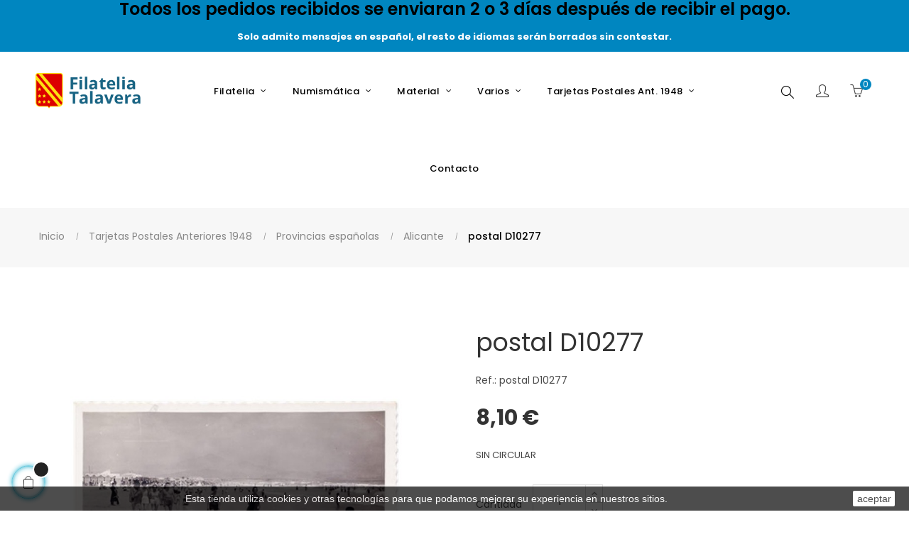

--- FILE ---
content_type: text/css
request_url: https://www.filateliatalavera.com/themes/at_porto/assets/cache/theme-705b3387.css
body_size: 137734
content:
@import url(//fonts.googleapis.com/css?family=Poppins:300,400,500,600,700);@import url(//fonts.googleapis.com/css?family=Oswald:300,400,500,700);@import url(https://fonts.googleapis.com/css?family=Poppins:300,400,500,600,700);@charset "UTF-8"@media print{*,*::before,*::after,*::first-letter,p::first-line,div::first-line,blockquote::first-line,li::first-line{text-shadow:none!important;box-shadow:none!important}a,a:visited{text-decoration:underline}abbr[title]::after{content:" (" attr(title) ")"}pre{white-space:pre-wrap!important}pre,blockquote{border:1px solid #999;page-break-inside:avoid}thead{display:table-header-group}tr,img{page-break-inside:avoid}p,h2,h3{orphans:3;widows:3}h2,h3{page-break-after:avoid}.navbar{display:none}.btn>.caret,.dropup>.btn>.caret{border-top-color:#000!important}.tag{border:1px solid #000}.table{border-collapse:collapse!important}.table td,.table th{background-color:#fff!important}.table-bordered th,.table-bordered td{border:1px solid #ddd!important}}h1,h2,h3,h4,h5,h6,.h1,.h2,.h3,.h4,.h5,.h6{margin-bottom:.5rem;font-family:"Poppins",sans-serif;font-weight:600;line-height:1.1;color:#000}h1,.h1{font-size:20px}h2,.h2{font-size:18px}h3,.h3{font-size:18px}h4,.h4{font-size:14px}h5,.h5{font-size:14px}h6,.h6{font-size:14px}.lead{font-size:1.25rem;font-weight:300}.display-1{font-size:6rem;font-weight:300}.display-2{font-size:5.5rem;font-weight:300}.display-3{font-size:4.5rem;font-weight:300}.display-4{font-size:3.5rem;font-weight:300}hr{margin-top:1rem;margin-bottom:1rem;border:0;border-top:1px solid rgba(0,0,0,.1)}small,.small{font-size:80%;font-weight:400}mark,.mark{padding:.2em;background-color:#fcf8e3}.list-unstyled{padding-left:0;list-style:none}.list-inline{padding-left:0;list-style:none}.list-inline-item{display:inline-block}.list-inline-item:not(:last-child){margin-right:5px}.initialism{font-size:90%;text-transform:uppercase}.blockquote{padding:.5rem 1rem;margin-bottom:1rem;font-size:1.25rem;border-left:.25rem solid #eceeef}.blockquote-footer{display:block;font-size:80%;color:#818a91}.blockquote-footer::before{content:"\2014 \00A0"}.blockquote-reverse{padding-right:1rem;padding-left:0;text-align:right;border-right:.25rem solid #eceeef;border-left:0}.blockquote-reverse .blockquote-footer::before{content:""}.blockquote-reverse .blockquote-footer::after{content:"\00A0 \2014"}dl.row>dd+dt{clear:left}.img-fluid,.carousel-inner>.carousel-item>img,.carousel-inner>.carousel-item>a>img{max-width:100%;height:auto}.img-thumbnail{padding:.25rem;background-color:#fff;border:1px solid #ddd;border-radius:.25rem;transition:all .2s ease-in-out;max-width:100%;height:auto}.figure{display:inline-block}.figure-img{margin-bottom:.5rem;line-height:1}.figure-caption{font-size:90%;color:#ebebeb}code,kbd,pre,samp{font-family:Menlo,Monaco,Consolas,"Liberation Mono","Courier New",monospace}code{padding:.2rem .4rem;font-size:90%;color:#bd4147;background-color:#f7f7f9;border-radius:.25rem}kbd{padding:.2rem .4rem;font-size:90%;color:#fff;background-color:#333;border-radius:.2rem}kbd kbd{padding:0;font-size:100%;font-weight:700}pre{display:block;margin-top:0;margin-bottom:1rem;font-size:90%;color:#373a3c}pre code{padding:0;font-size:inherit;color:inherit;background-color:transparent;border-radius:0}.pre-scrollable{max-height:340px;overflow-y:scroll}.table{width:100%;max-width:100%;margin-bottom:1rem}.table th,.table td{padding:.75rem;vertical-align:top;border-top:1px solid #eceeef}.table thead th{vertical-align:bottom;border-bottom:2px solid #eceeef}.table tbody+tbody{border-top:2px solid #eceeef}.table .table{background-color:#fff}.table-sm th,.table-sm td{padding:.3rem}.table-bordered{border:1px solid #eceeef}.table-bordered th,.table-bordered td{border:1px solid #eceeef}.table-bordered thead th,.table-bordered thead td{border-bottom-width:2px}.table-striped tbody tr:nth-of-type(odd){background-color:rgba(0,0,0,.05)}.table-hover tbody tr:hover{background-color:rgba(0,0,0,.075)}.table-active,.table-active>th,.table-active>td{background-color:rgba(0,0,0,.075)}.table-hover .table-active:hover{background-color:rgba(0,0,0,.075)}.table-hover .table-active:hover>td,.table-hover .table-active:hover>th{background-color:rgba(0,0,0,.075)}.table-success,.table-success>th,.table-success>td{background-color:#dff0d8}.table-hover .table-success:hover{background-color:#d0e9c6}.table-hover .table-success:hover>td,.table-hover .table-success:hover>th{background-color:#d0e9c6}.table-info,.table-info>th,.table-info>td{background-color:#d9edf7}.table-hover .table-info:hover{background-color:#c4e3f3}.table-hover .table-info:hover>td,.table-hover .table-info:hover>th{background-color:#c4e3f3}.table-warning,.table-warning>th,.table-warning>td{background-color:#fcf8e3}.table-hover .table-warning:hover{background-color:#faf2cc}.table-hover .table-warning:hover>td,.table-hover .table-warning:hover>th{background-color:#faf2cc}.table-danger,.table-danger>th,.table-danger>td{background-color:#f2dede}.table-hover .table-danger:hover{background-color:#ebcccc}.table-hover .table-danger:hover>td,.table-hover .table-danger:hover>th{background-color:#ebcccc}.thead-inverse th{color:#fff;background-color:#878787}.thead-default th{color:#acaaa6;background-color:#f6f6f6}.table-inverse{color:#f6f6f6;background-color:#878787}.table-inverse th,.table-inverse td,.table-inverse thead th{border-color:#acaaa6}.table-inverse.table-bordered{border:0}.table-responsive{display:block;width:100%;min-height:0%;overflow-x:auto}.table-reflow thead{float:left}.table-reflow tbody{display:block;white-space:nowrap}.table-reflow th,.table-reflow td{border-top:1px solid #eceeef;border-left:1px solid #eceeef}.table-reflow th:last-child,.table-reflow td:last-child{border-right:1px solid #eceeef}.table-reflow thead:last-child tr:last-child th,.table-reflow thead:last-child tr:last-child td,.table-reflow tbody:last-child tr:last-child th,.table-reflow tbody:last-child tr:last-child td,.table-reflow tfoot:last-child tr:last-child th,.table-reflow tfoot:last-child tr:last-child td{border-bottom:1px solid #eceeef}.table-reflow tr{float:left}.table-reflow tr th,.table-reflow tr td{display:block!important;border:1px solid #eceeef}.form-control{display:block;width:100%;padding:.5rem .75rem;font-size:1rem;line-height:1.25;color:#55595c;background-color:#fff;background-image:none;background-clip:padding-box;border:1px solid rgba(0,0,0,.15);border-radius:.25rem}.form-control::-ms-expand{background-color:transparent;border:0}.form-control:focus{color:#55595c;background-color:#fff;border-color:#66afe9;outline:none}.form-control::placeholder{color:#999;opacity:1}.form-control:disabled,.form-control[readonly]{background-color:#eceeef;opacity:1}.form-control:disabled{cursor:not-allowed}select.form-control:not([size]):not([multiple]){height:calc(2.5rem - 2px)}select.form-control:focus::-ms-value{color:#55595c;background-color:#fff}.form-control-file,.form-control-range{display:block}.col-form-label{padding-top:.5rem;padding-bottom:.5rem;margin-bottom:0}.col-form-label-lg{padding-top:.75rem;padding-bottom:.75rem;font-size:14px}.col-form-label-sm{padding-top:.25rem;padding-bottom:.25rem;font-size:12px}.col-form-legend{padding-top:.5rem;padding-bottom:.5rem;margin-bottom:0;font-size:1rem}.form-control-static{padding-top:.5rem;padding-bottom:.5rem;line-height:1.25;border:solid transparent;border-width:1px 0}.form-control-static.form-control-sm,.input-group-sm>.form-control-static.form-control,.input-group-sm>.form-control-static.input-group-addon,.input-group-sm>.input-group-btn>.form-control-static.btn,.form-control-static.form-control-lg,.input-group-lg>.form-control-static.form-control,.input-group-lg>.form-control-static.input-group-addon,.input-group-lg>.input-group-btn>.form-control-static.btn{padding-right:0;padding-left:0}.form-control-sm,.input-group-sm>.form-control,.input-group-sm>.input-group-addon,.input-group-sm>.input-group-btn>.btn{padding:.25rem .5rem;font-size:12px;border-radius:.2rem}select.form-control-sm:not([size]):not([multiple]),.input-group-sm>select.form-control:not([size]):not([multiple]),.input-group-sm>select.input-group-addon:not([size]):not([multiple]),.input-group-sm>.input-group-btn>select.btn:not([size]):not([multiple]){height:1.8125rem}.form-control-lg,.input-group-lg>.form-control,.input-group-lg>.input-group-addon,.input-group-lg>.input-group-btn>.btn{padding:.75rem 1.5rem;font-size:14px;border-radius:.3rem}select.form-control-lg:not([size]):not([multiple]),.input-group-lg>select.form-control:not([size]):not([multiple]),.input-group-lg>select.input-group-addon:not([size]):not([multiple]),.input-group-lg>.input-group-btn>select.btn:not([size]):not([multiple]){height:3.16667rem}.form-group{margin-bottom:1rem}.form-text{display:block;margin-top:.25rem}.form-check{position:relative;display:block;margin-bottom:.75rem}.form-check+.form-check{margin-top:-.25rem}.form-check.disabled .form-check-label{color:#acaaa6;cursor:not-allowed}.form-check-label{padding-left:1.25rem;margin-bottom:0;cursor:pointer}.form-check-input{position:absolute;margin-top:.25rem;margin-left:-1.25rem}.form-check-input:only-child{position:static}.form-check-inline{position:relative;display:inline-block;padding-left:1.25rem;margin-bottom:0;vertical-align:middle;cursor:pointer}.form-check-inline+.form-check-inline{margin-left:.75rem}.form-check-inline.disabled{color:#acaaa6;cursor:not-allowed}.form-control-feedback{margin-top:.25rem}.form-control-success,.form-control-warning,.form-control-danger{padding-right:2.25rem;background-repeat:no-repeat;background-position:center right .625rem;background-size:1.25rem 1.25rem}.has-success .form-control-feedback,.has-success .form-control-label,.has-success .form-check-label,.has-success .form-check-inline,.has-success .custom-control{color:#0086C0}.has-success .form-control{border-color:#0086C0}.has-success .form-control:focus{box-shadow:inset 0 1px 1px rgba(0,0,0,.075),0 0 6px #96d7a9}.has-success .input-group-addon{color:#0086C0;border-color:#0086C0;background-color:#e0f3e5}.has-success .form-control-success{background-image:url("data:image/svg+xml;charset=utf8,%3Csvg xmlns='http://www.w3.org/2000/svg' viewBox='0 0 8 8'%3E%3Cpath fill='#5cb85c' d='M2.3 6.73L.6 4.53c-.4-1.04.46-1.4 1.1-.8l1.1 1.4 3.4-3.8c.6-.63 1.6-.27 1.2.7l-4 4.6c-.43.5-.8.4-1.1.1z'/%3E%3C/svg%3E")}.has-warning .form-control-feedback,.has-warning .form-control-label,.has-warning .form-check-label,.has-warning .form-check-inline,.has-warning .custom-control{color:#ff9a52}.has-warning .form-control{border-color:#ff9a52}.has-warning .form-control:focus{box-shadow:inset 0 1px 1px rgba(0,0,0,.075),0 0 6px #ffd6b8}.has-warning .input-group-addon{color:#ff9a52;border-color:#ff9a52;background-color:#fff}.has-warning .form-control-warning{background-image:url("data:image/svg+xml;charset=utf8,%3Csvg xmlns='http://www.w3.org/2000/svg' viewBox='0 0 8 8'%3E%3Cpath fill='#f0ad4e' d='M4.4 5.324h-.8v-2.46h.8zm0 1.42h-.8V5.89h.8zM3.76.63L.04 7.075c-.115.2.016.425.26.426h7.397c.242 0 .372-.226.258-.426C6.726 4.924 5.47 2.79 4.253.63c-.113-.174-.39-.174-.494 0z'/%3E%3C/svg%3E")}.has-danger .form-control-feedback,.has-danger .form-control-label,.has-danger .form-check-label,.has-danger .form-check-inline,.has-danger .custom-control{color:#ff4c4c}.has-danger .form-control{border-color:#ff4c4c}.has-danger .form-control:focus{box-shadow:inset 0 1px 1px rgba(0,0,0,.075),0 0 6px #ffb2b2}.has-danger .input-group-addon{color:#ff4c4c;border-color:#ff4c4c;background-color:#fff}.has-danger .form-control-danger{background-image:url("data:image/svg+xml;charset=utf8,%3Csvg xmlns='http://www.w3.org/2000/svg' fill='#d9534f' viewBox='-2 -2 7 7'%3E%3Cpath stroke='%23d9534f' d='M0 0l3 3m0-3L0 3'/%3E%3Ccircle r='.5'/%3E%3Ccircle cx='3' r='.5'/%3E%3Ccircle cy='3' r='.5'/%3E%3Ccircle cx='3' cy='3' r='.5'/%3E%3C/svg%3E")}@media (min-width:576px){.form-inline .form-group{display:inline-block;margin-bottom:0;vertical-align:middle}.form-inline .form-control{display:inline-block;width:auto;vertical-align:middle}.form-inline .form-control-static{display:inline-block}.form-inline .input-group{display:inline-table;width:auto;vertical-align:middle}.form-inline .input-group .input-group-addon,.form-inline .input-group .input-group-btn,.form-inline .input-group .form-control{width:auto}.form-inline .input-group>.form-control{width:100%}.form-inline .form-control-label{margin-bottom:0;vertical-align:middle}.form-inline .form-check{display:inline-block;margin-top:0;margin-bottom:0;vertical-align:middle}.form-inline .form-check-label{padding-left:0}.form-inline .form-check-input{position:relative;margin-left:0}.form-inline .has-feedback .form-control-feedback{top:0}}.btn{display:inline-block;font-weight:400;line-height:1.25;text-align:center;white-space:nowrap;vertical-align:middle;cursor:pointer;user-select:none;border:1px solid transparent;padding:.5rem 1rem;font-size:1rem;border-radius:2px}.btn:focus,.btn.focus,.btn:active:focus,.btn:active.focus,.btn.active:focus,.btn.active.focus{outline:5px auto -webkit-focus-ring-color;outline-offset:-2px}.btn.focus{text-decoration:none}.btn:active,.btn.active{background-image:none;outline:0}.btn.disabled,.btn:disabled{cursor:not-allowed;opacity:.65}a.btn.disabled,fieldset[disabled] a.btn{pointer-events:none}.btn-primary{color:#fff;background-color:#0086C0;border-color:transparent}.btn-secondary,.btn-tertiary{color:#414141;background-color:#f6f6f6;border-color:transparent}.btn-info{color:#fff;background-color:#5bc0de;border-color:#5bc0de}.btn-success{color:#fff;background-color:#5cb85c;border-color:#5cb85c}.btn-warning{color:#fff;background-color:#FF9A52;border-color:#f0ad4e}.btn-danger{color:#fff;background-color:#d9534f;border-color:#d9534f}.btn-link{font-weight:400;color:#444;border-radius:0}.btn-link,.btn-link:active,.btn-link.active,.btn-link:disabled{background-color:transparent}.btn-link,.btn-link:focus,.btn-link:active{border-color:transparent}.btn-link:hover{border-color:transparent}.btn-lg,.btn-group-lg>.btn{padding:.75rem 1.5rem;font-size:14px;border-radius:.3rem}.btn-sm,.btn-group-sm>.btn{padding:.25rem .5rem;font-size:12px;border-radius:.2rem}.btn-block{display:block;width:100%}.btn-block+.btn-block{margin-top:.5rem}input[type="submit"].btn-block,input[type="reset"].btn-block,input[type="button"].btn-block{width:100%}.fade{opacity:0;transition:opacity .15s linear}.fade.in{opacity:1}.collapse{display:none}.collapse.in{display:block}tr.collapse.in{display:table-row}tbody.collapse.in{display:table-row-group}.collapsing{position:relative;height:0;overflow:hidden;transition-timing-function:ease;transition-duration:.35s;transition-property:height}.dropup,.dropdown{position:relative}.dropdown-toggle::after{display:inline-block;width:0;height:0;margin-left:.3em;vertical-align:middle;content:"";border-top:.3em solid;border-right:.3em solid transparent;border-left:.3em solid transparent}.dropdown-toggle:focus{outline:0}.dropup .dropdown-toggle::after{border-top:0;border-bottom:.3em solid}.dropdown-menu{position:absolute;top:100%;left:0;z-index:1000;display:none;float:left;min-width:10rem;padding:.5rem 0;margin:.125rem 0 0;font-size:1rem;color:#444;text-align:left;list-style:none;background-color:#fff;background-clip:padding-box;border:1px solid rgba(0,0,0,.15);border-radius:.25rem}.dropdown-divider{height:1px;margin:.5rem 0;overflow:hidden;background-color:#e5e5e5}.dropdown-item{display:block;width:100%;padding:3px 1.5rem;clear:both;font-weight:400;color:#373a3c;text-align:inherit;white-space:nowrap;background:none;border:0}.dropdown-item.active,.dropdown-item.active:focus,.dropdown-item.active:hover{color:#fff;text-decoration:none;background-color:#0275d8;outline:0}.dropdown-item.disabled,.dropdown-item.disabled:focus,.dropdown-item.disabled:hover{color:#818a91}.open>.dropdown-menu{display:block}.open>a{outline:0}.dropdown-menu-right{right:0;left:auto}.dropdown-menu-left{right:auto;left:0}.dropdown-header{display:block;padding:.5rem 1.5rem;margin-bottom:0;font-size:12px;color:#818a91;white-space:nowrap}.dropdown-backdrop{position:fixed;top:0;right:0;bottom:0;left:0;z-index:990}.dropup .caret,.navbar-fixed-bottom .dropdown .caret{content:"";border-top:0;border-bottom:.3em solid}.dropup .dropdown-menu,.navbar-fixed-bottom .dropdown .dropdown-menu{top:auto;bottom:100%;margin-bottom:.125rem}.btn-group,.btn-group-vertical{position:relative;display:inline-block;vertical-align:middle}.btn-group>.btn,.btn-group-vertical>.btn{position:relative;float:left;margin-bottom:0}.btn-group>.btn:focus,.btn-group>.btn:active,.btn-group>.btn.active,.btn-group-vertical>.btn:focus,.btn-group-vertical>.btn:active,.btn-group-vertical>.btn.active{z-index:2}.btn-group>.btn:hover,.btn-group-vertical>.btn:hover{z-index:2}.btn-group .btn+.btn,.btn-group .btn+.btn-group,.btn-group .btn-group+.btn,.btn-group .btn-group+.btn-group{margin-left:-1px}.btn-toolbar{margin-left:-.5rem}.btn-toolbar::after{content:"";display:table;clear:both}.btn-toolbar .btn-group,.btn-toolbar .input-group{float:left}.btn-toolbar>.btn,.btn-toolbar>.btn-group,.btn-toolbar>.input-group{margin-left:.5rem}.btn-group>.btn:not(:first-child):not(:last-child):not(.dropdown-toggle){border-radius:0}.btn-group>.btn:first-child{margin-left:0}.btn-group>.btn:first-child:not(:last-child):not(.dropdown-toggle){border-bottom-right-radius:0;border-top-right-radius:0}.btn-group>.btn:last-child:not(:first-child),.btn-group>.dropdown-toggle:not(:first-child){border-bottom-left-radius:0;border-top-left-radius:0}.btn-group>.btn-group{float:left}.btn-group>.btn-group:not(:first-child):not(:last-child)>.btn{border-radius:0}.btn-group>.btn-group:first-child:not(:last-child)>.btn:last-child,.btn-group>.btn-group:first-child:not(:last-child)>.dropdown-toggle{border-bottom-right-radius:0;border-top-right-radius:0}.btn-group>.btn-group:last-child:not(:first-child)>.btn:first-child{border-bottom-left-radius:0;border-top-left-radius:0}.btn-group .dropdown-toggle:active,.btn-group.open .dropdown-toggle{outline:0}.btn+.dropdown-toggle-split{padding-right:.75rem;padding-left:.75rem}.btn+.dropdown-toggle-split::after{margin-left:0}.btn-sm+.dropdown-toggle-split,.btn-group-sm>.btn+.dropdown-toggle-split{padding-right:.375rem;padding-left:.375rem}.btn-lg+.dropdown-toggle-split,.btn-group-lg>.btn+.dropdown-toggle-split{padding-right:1.125rem;padding-left:1.125rem}.btn .caret{margin-left:0}.btn-lg .caret,.btn-group-lg>.btn .caret{border-width:.3em .3em 0;border-bottom-width:0}.dropup .btn-lg .caret,.dropup .btn-group-lg>.btn .caret{border-width:0 .3em .3em}.btn-group-vertical>.btn,.btn-group-vertical>.btn-group,.btn-group-vertical>.btn-group>.btn{display:block;float:none;width:100%;max-width:100%}.btn-group-vertical>.btn-group::after{content:"";display:table;clear:both}.btn-group-vertical>.btn-group>.btn{float:none}.btn-group-vertical>.btn+.btn,.btn-group-vertical>.btn+.btn-group,.btn-group-vertical>.btn-group+.btn,.btn-group-vertical>.btn-group+.btn-group{margin-top:-1px;margin-left:0}.btn-group-vertical>.btn:not(:first-child):not(:last-child){border-radius:0}.btn-group-vertical>.btn:first-child:not(:last-child){border-bottom-right-radius:0;border-bottom-left-radius:0}.btn-group-vertical>.btn:last-child:not(:first-child){border-top-right-radius:0;border-top-left-radius:0}.btn-group-vertical>.btn-group:not(:first-child):not(:last-child)>.btn{border-radius:0}.btn-group-vertical>.btn-group:first-child:not(:last-child)>.btn:last-child,.btn-group-vertical>.btn-group:first-child:not(:last-child)>.dropdown-toggle{border-bottom-right-radius:0;border-bottom-left-radius:0}.btn-group-vertical>.btn-group:last-child:not(:first-child)>.btn:first-child{border-top-right-radius:0;border-top-left-radius:0}[data-toggle="buttons"]>.btn input[type="radio"],[data-toggle="buttons"]>.btn input[type="checkbox"],[data-toggle="buttons"]>.btn-group>.btn input[type="radio"],[data-toggle="buttons"]>.btn-group>.btn input[type="checkbox"]{position:absolute;clip:rect(0,0,0,0);pointer-events:none}.input-group{position:relative;width:100%;display:table;border-collapse:separate}.input-group .form-control{position:relative;z-index:2;float:left;width:100%;margin-bottom:0}.input-group .form-control:focus,.input-group .form-control:active,.input-group .form-control:hover{z-index:3}.input-group-addon,.input-group-btn,.input-group .form-control{display:table-cell}.input-group-addon:not(:first-child):not(:last-child),.input-group-btn:not(:first-child):not(:last-child),.input-group .form-control:not(:first-child):not(:last-child){border-radius:0}.input-group-addon,.input-group-btn{width:1%;white-space:nowrap;vertical-align:middle}.input-group-addon{padding:.5rem .75rem;margin-bottom:0;font-size:1rem;font-weight:400;line-height:1.25;color:#55595c;text-align:center;background-color:#eceeef;border:1px solid rgba(0,0,0,.15);border-radius:.25rem}.input-group-addon.form-control-sm,.input-group-sm>.input-group-addon,.input-group-sm>.input-group-btn>.input-group-addon.btn{padding:.25rem .5rem;font-size:12px;border-radius:.2rem}.input-group-addon.form-control-lg,.input-group-lg>.input-group-addon,.input-group-lg>.input-group-btn>.input-group-addon.btn{padding:.75rem 1.5rem;font-size:14px;border-radius:.3rem}.input-group-addon input[type="radio"],.input-group-addon input[type="checkbox"]{margin-top:0}.input-group .form-control:not(:last-child),.input-group-addon:not(:last-child),.input-group-btn:not(:last-child)>.btn,.input-group-btn:not(:last-child)>.btn-group>.btn,.input-group-btn:not(:last-child)>.dropdown-toggle,.input-group-btn:not(:first-child)>.btn:not(:last-child):not(.dropdown-toggle),.input-group-btn:not(:first-child)>.btn-group:not(:last-child)>.btn{border-bottom-right-radius:0;border-top-right-radius:0}.input-group-addon:not(:last-child){border-right:0}.input-group .form-control:not(:first-child),.input-group-addon:not(:first-child),.input-group-btn:not(:first-child)>.btn,.input-group-btn:not(:first-child)>.btn-group>.btn,.input-group-btn:not(:first-child)>.dropdown-toggle,.input-group-btn:not(:last-child)>.btn:not(:first-child),.input-group-btn:not(:last-child)>.btn-group:not(:first-child)>.btn{border-bottom-left-radius:0;border-top-left-radius:0}.form-control+.input-group-addon:not(:first-child){border-left:0}.input-group-btn{position:relative;font-size:0;white-space:nowrap}.input-group-btn>.btn{position:relative}.input-group-btn>.btn+.btn{margin-left:-1px}.input-group-btn>.btn:focus,.input-group-btn>.btn:active,.input-group-btn>.btn:hover{z-index:3}.input-group-btn:not(:last-child)>.btn,.input-group-btn:not(:last-child)>.btn-group{margin-right:-1px}.input-group-btn:not(:first-child)>.btn,.input-group-btn:not(:first-child)>.btn-group{z-index:2;margin-left:-1px}.input-group-btn:not(:first-child)>.btn:focus,.input-group-btn:not(:first-child)>.btn:active,.input-group-btn:not(:first-child)>.btn:hover,.input-group-btn:not(:first-child)>.btn-group:focus,.input-group-btn:not(:first-child)>.btn-group:active,.input-group-btn:not(:first-child)>.btn-group:hover{z-index:3}.custom-control{position:relative;display:inline-block;padding-left:1.5rem;cursor:pointer}.custom-control+.custom-control{margin-left:1rem}.custom-control-input{position:absolute;z-index:-1;opacity:0}.custom-control-input:checked~.custom-control-indicator{color:#fff;background-color:#0074d9}.custom-control-input:focus~.custom-control-indicator{box-shadow:0 0 0 .075rem #fff,0 0 0 .2rem #0074d9}.custom-control-input:active~.custom-control-indicator{color:#fff;background-color:#84c6ff}.custom-control-input:disabled~.custom-control-indicator{cursor:not-allowed;background-color:#eee}.custom-control-input:disabled~.custom-control-description{color:#767676;cursor:not-allowed}.custom-control-indicator{position:absolute;top:.25rem;left:0;display:block;width:1rem;height:1rem;pointer-events:none;user-select:none;background-color:#ddd;background-repeat:no-repeat;background-position:center center;background-size:50% 50%}.custom-checkbox .custom-control-indicator{border-radius:.25rem}.custom-checkbox .custom-control-input:checked~.custom-control-indicator{background-image:url("data:image/svg+xml;charset=utf8,%3Csvg xmlns='http://www.w3.org/2000/svg' viewBox='0 0 8 8'%3E%3Cpath fill='#fff' d='M6.564.75l-3.59 3.612-1.538-1.55L0 4.26 2.974 7.25 8 2.193z'/%3E%3C/svg%3E")}.custom-checkbox .custom-control-input:indeterminate~.custom-control-indicator{background-color:#0074d9;background-image:url("data:image/svg+xml;charset=utf8,%3Csvg xmlns='http://www.w3.org/2000/svg' viewBox='0 0 4 4'%3E%3Cpath stroke='#fff' d='M0 2h4'/%3E%3C/svg%3E")}.custom-radio .custom-control-indicator{border-radius:50%}.custom-radio .custom-control-input:checked~.custom-control-indicator{background-image:url("data:image/svg+xml;charset=utf8,%3Csvg xmlns='http://www.w3.org/2000/svg' viewBox='-4 -4 8 8'%3E%3Ccircle r='3' fill='#fff'/%3E%3C/svg%3E")}.custom-controls-stacked .custom-control{float:left;clear:left}.custom-controls-stacked .custom-control+.custom-control{margin-left:0}.custom-select{display:inline-block;max-width:100%;height:calc(2.5rem - 2px);padding:.375rem 1.75rem .375rem .75rem;padding-right:.75rem \9;color:#55595c;vertical-align:middle;background:#fff url("data:image/svg+xml;charset=utf8,%3Csvg xmlns='http://www.w3.org/2000/svg' viewBox='0 0 4 5'%3E%3Cpath fill='#333' d='M2 0L0 2h4zm0 5L0 3h4z'/%3E%3C/svg%3E") no-repeat right .75rem center;background-image:none \9;background-size:8px 10px;border:1px solid rgba(0,0,0,.15);border-radius:.25rem;-moz-appearance:none;-webkit-appearance:none}.custom-select:focus{border-color:#51a7e8;outline:none}.custom-select:focus::-ms-value{color:#55595c;background-color:#fff}.custom-select:disabled{color:#818a91;cursor:not-allowed;background-color:#eceeef}.custom-select::-ms-expand{opacity:0}.custom-select-sm{padding-top:.375rem;padding-bottom:.375rem;font-size:75%}.custom-file{position:relative;display:inline-block;max-width:100%;height:2.5rem;cursor:pointer}.custom-file-input{min-width:14rem;max-width:100%;margin:0;filter:alpha(opacity=0);opacity:0}.custom-file-control{position:absolute;top:0;right:0;left:0;z-index:5;height:2.5rem;padding:.5rem 1rem;line-height:1.5;color:#555;user-select:none;background-color:#fff;border:1px solid #ddd;border-radius:.25rem}.custom-file-control:lang(en)::after{content:"Choose file..."}.custom-file-control::before{position:absolute;top:-1px;right:-1px;bottom:-1px;z-index:6;display:block;height:2.5rem;padding:.5rem 1rem;line-height:1.5;color:#555;background-color:#eee;border:1px solid #ddd;border-radius:0 .25rem .25rem 0}.custom-file-control:lang(en)::before{content:"Browse"}.nav{padding-left:0;margin-bottom:0;list-style:none}.nav-link{display:inline-block}.nav-link.disabled{color:#818a91}.nav-link.disabled,.nav-link.disabled:focus,.nav-link.disabled:hover{color:#818a91;cursor:not-allowed;background-color:transparent}.nav-inline .nav-item{display:inline-block}.nav-inline .nav-item+.nav-item,.nav-inline .nav-link+.nav-link{margin-left:1rem}.nav-tabs{border-bottom:1px solid #ddd}.nav-tabs::after{content:"";display:table;clear:both}.nav-tabs .nav-item{float:left;margin-bottom:-1px}.nav-tabs .nav-item+.nav-item{margin-left:.2rem}.nav-tabs .nav-link{display:block;padding:.5em 1em;border:1px solid transparent;border-top-right-radius:.25rem;border-top-left-radius:.25rem}.nav-tabs .nav-link.disabled,.nav-tabs .nav-link.disabled:focus,.nav-tabs .nav-link.disabled:hover{color:#818a91;background-color:transparent;border-color:transparent}.nav-tabs .nav-link.active,.nav-tabs .nav-link.active:focus,.nav-tabs .nav-link.active:hover,.nav-tabs .nav-item.open .nav-link,.nav-tabs .nav-item.open .nav-link:focus,.nav-tabs .nav-item.open .nav-link:hover{color:#55595c;background-color:#fff;border-color:#ddd #ddd transparent}.nav-tabs .dropdown-menu{margin-top:-1px;border-top-right-radius:0;border-top-left-radius:0}.nav-pills::after{content:"";display:table;clear:both}.nav-pills .nav-item{float:left}.nav-pills .nav-item+.nav-item{margin-left:.2rem}.nav-pills .nav-link{display:block;padding:.5em 1em;border-radius:.25rem}.nav-pills .nav-link.active,.nav-pills .nav-link.active:focus,.nav-pills .nav-link.active:hover,.nav-pills .nav-item.open .nav-link,.nav-pills .nav-item.open .nav-link:focus,.nav-pills .nav-item.open .nav-link:hover{color:#fff;cursor:default;background-color:#0275d8}.nav-stacked .nav-item{display:block;float:none}.nav-stacked .nav-item+.nav-item{margin-top:.2rem;margin-left:0}.tab-content>.tab-pane{display:none}.tab-content>.active{display:block}.navbar{position:relative;padding:.5rem 1rem}.navbar::after{content:"";display:table;clear:both}@media (min-width:576px){.navbar{border-radius:.25rem}}.navbar-full{z-index:1000}@media (min-width:576px){.navbar-full{border-radius:0}}.navbar-fixed-top,.navbar-fixed-bottom{position:fixed;right:0;left:0;z-index:1030}@media (min-width:576px){.navbar-fixed-top,.navbar-fixed-bottom{border-radius:0}}.navbar-fixed-top{top:0}.navbar-fixed-bottom{bottom:0}.navbar-sticky-top{position:sticky;top:0;z-index:1030;width:100%}@media (min-width:576px){.navbar-sticky-top{border-radius:0}}.navbar-brand{float:left;padding-top:.25rem;padding-bottom:.25rem;margin-right:1rem;font-size:14px;line-height:inherit}.navbar-divider{float:left;width:1px;padding-top:.425rem;padding-bottom:.425rem;margin-right:1rem;margin-left:1rem;overflow:hidden}.navbar-divider::before{content:"\00a0"}.navbar-text{display:inline-block;padding-top:.425rem;padding-bottom:.425rem}.navbar-toggler{width:2.5em;height:2em;padding:.5rem .75rem;font-size:1.25rem;line-height:1;background:transparent no-repeat center center;background-size:24px 24px;border:1px solid transparent;border-radius:.25rem}.navbar-toggleable-xs::after{content:"";display:table;clear:both}@media (max-width:575px){.navbar-toggleable-xs .navbar-brand{display:block;float:none;margin-top:.5rem;margin-right:0}.navbar-toggleable-xs .navbar-nav{margin-top:.5rem;margin-bottom:.5rem}.navbar-toggleable-xs .navbar-nav .dropdown-menu{position:static;float:none}}@media (min-width:576px){.navbar-toggleable-xs{display:block}}.navbar-toggleable-sm::after{content:"";display:table;clear:both}@media (max-width:767px){.navbar-toggleable-sm .navbar-brand{display:block;float:none;margin-top:.5rem;margin-right:0}.navbar-toggleable-sm .navbar-nav{margin-top:.5rem;margin-bottom:.5rem}.navbar-toggleable-sm .navbar-nav .dropdown-menu{position:static;float:none}}@media (min-width:768px){.navbar-toggleable-sm{display:block}}.navbar-toggleable-md::after{content:"";display:table;clear:both}@media (max-width:991px){.navbar-toggleable-md .navbar-brand{display:block;float:none;margin-top:.5rem;margin-right:0}.navbar-toggleable-md .navbar-nav{margin-top:.5rem;margin-bottom:.5rem}.navbar-toggleable-md .navbar-nav .dropdown-menu{position:static;float:none}}@media (min-width:992px){.navbar-toggleable-md{display:block}}.navbar-toggleable-lg::after{content:"";display:table;clear:both}@media (max-width:1199px){.navbar-toggleable-lg .navbar-brand{display:block;float:none;margin-top:.5rem;margin-right:0}.navbar-toggleable-lg .navbar-nav{margin-top:.5rem;margin-bottom:.5rem}.navbar-toggleable-lg .navbar-nav .dropdown-menu{position:static;float:none}}@media (min-width:1200px){.navbar-toggleable-lg{display:block}}.navbar-toggleable-xl{display:block}.navbar-toggleable-xl::after{content:"";display:table;clear:both}.navbar-toggleable-xl .navbar-brand{display:block;float:none;margin-top:.5rem;margin-right:0}.navbar-toggleable-xl .navbar-nav{margin-top:.5rem;margin-bottom:.5rem}.navbar-toggleable-xl .navbar-nav .dropdown-menu{position:static;float:none}.navbar-nav .nav-item{float:left}.navbar-nav .nav-link{display:block;padding-top:.425rem;padding-bottom:.425rem}.navbar-nav .nav-link+.nav-link{margin-left:1rem}.navbar-nav .nav-item+.nav-item{margin-left:1rem}.navbar-light .navbar-brand,.navbar-light .navbar-toggler{color:rgba(0,0,0,.9)}.navbar-light .navbar-nav .nav-link{color:rgba(0,0,0,.5)}.navbar-light .navbar-nav .open>.nav-link,.navbar-light .navbar-nav .open>.nav-link:focus,.navbar-light .navbar-nav .open>.nav-link:hover,.navbar-light .navbar-nav .active>.nav-link,.navbar-light .navbar-nav .active>.nav-link:focus,.navbar-light .navbar-nav .active>.nav-link:hover,.navbar-light .navbar-nav .nav-link.open,.navbar-light .navbar-nav .nav-link.open:focus,.navbar-light .navbar-nav .nav-link.open:hover,.navbar-light .navbar-nav .nav-link.active,.navbar-light .navbar-nav .nav-link.active:focus,.navbar-light .navbar-nav .nav-link.active:hover{color:rgba(0,0,0,.9)}.navbar-light .navbar-toggler{border-color:rgba(0,0,0,.1)}.navbar-light .navbar-divider{background-color:rgba(0,0,0,.075)}.navbar-dark .navbar-brand,.navbar-dark .navbar-toggler{color:#fff}.navbar-dark .navbar-nav .nav-link{color:rgba(255,255,255,.5)}.navbar-dark .navbar-nav .open>.nav-link,.navbar-dark .navbar-nav .open>.nav-link:focus,.navbar-dark .navbar-nav .open>.nav-link:hover,.navbar-dark .navbar-nav .active>.nav-link,.navbar-dark .navbar-nav .active>.nav-link:focus,.navbar-dark .navbar-nav .active>.nav-link:hover,.navbar-dark .navbar-nav .nav-link.open,.navbar-dark .navbar-nav .nav-link.open:focus,.navbar-dark .navbar-nav .nav-link.open:hover,.navbar-dark .navbar-nav .nav-link.active,.navbar-dark .navbar-nav .nav-link.active:focus,.navbar-dark .navbar-nav .nav-link.active:hover{color:#fff}.navbar-dark .navbar-toggler{border-color:rgba(255,255,255,.1)}.navbar-dark .navbar-divider{background-color:rgba(255,255,255,.075)}.navbar-toggleable-xs::after{content:"";display:table;clear:both}@media (max-width:575px){.navbar-toggleable-xs .navbar-nav .nav-item{float:none;margin-left:0}}@media (min-width:576px){.navbar-toggleable-xs{display:block!important}}.navbar-toggleable-sm::after{content:"";display:table;clear:both}@media (max-width:767px){.navbar-toggleable-sm .navbar-nav .nav-item{float:none;margin-left:0}}@media (min-width:768px){.navbar-toggleable-sm{display:block!important}}.navbar-toggleable-md::after{content:"";display:table;clear:both}@media (max-width:991px){.navbar-toggleable-md .navbar-nav .nav-item{float:none;margin-left:0}}@media (min-width:992px){.navbar-toggleable-md{display:block!important}}.card{position:relative;display:block;margin-bottom:.75rem;background-color:#fff;border-radius:.25rem;border:1px solid rgba(0,0,0,.125)}.card-block{padding:1.25rem}.card-block::after{content:"";display:table;clear:both}.card-title{margin-bottom:.75rem}.card-subtitle{margin-top:-.375rem;margin-bottom:0}.card-text:last-child{margin-bottom:0}.card-link:hover{text-decoration:none}.card-link+.card-link{margin-left:1.25rem}.card>.list-group:first-child .list-group-item:first-child{border-top-right-radius:.25rem;border-top-left-radius:.25rem}.card>.list-group:last-child .list-group-item:last-child{border-bottom-right-radius:.25rem;border-bottom-left-radius:.25rem}.card-header{padding:.75rem 1.25rem;margin-bottom:0;background-color:#f5f5f5;border-bottom:1px solid rgba(0,0,0,.125)}.card-header::after{content:"";display:table;clear:both}.card-header:first-child{border-radius:calc(0.25rem - 1px) calc(0.25rem - 1px) 0 0}.card-footer{padding:.75rem 1.25rem;background-color:#f5f5f5;border-top:1px solid rgba(0,0,0,.125)}.card-footer::after{content:"";display:table;clear:both}.card-footer:last-child{border-radius:0 0 calc(0.25rem - 1px) calc(0.25rem - 1px)}.card-header-tabs{margin-right:-.625rem;margin-bottom:-.75rem;margin-left:-.625rem;border-bottom:0}.card-header-pills{margin-right:-.625rem;margin-left:-.625rem}.card-primary{background-color:#0086C0;border-color:#0086C0}.card-primary .card-header,.card-primary .card-footer{background-color:transparent}.card-success{background-color:#0086C0;border-color:#0086C0}.card-success .card-header,.card-success .card-footer{background-color:transparent}.card-info{background-color:#5bc0de;border-color:#5bc0de}.card-info .card-header,.card-info .card-footer{background-color:transparent}.card-warning{background-color:#ff9a52;border-color:#ff9a52}.card-warning .card-header,.card-warning .card-footer{background-color:transparent}.card-danger{background-color:#ff4c4c;border-color:#ff4c4c}.card-danger .card-header,.card-danger .card-footer{background-color:transparent}.card-outline-primary{background-color:transparent;border-color:#0086C0}.card-outline-secondary{background-color:transparent;border-color:transparent}.card-outline-info{background-color:transparent;border-color:#5bc0de}.card-outline-success{background-color:transparent;border-color:#5cb85c}.card-outline-warning{background-color:transparent;border-color:#FF9A52}.card-outline-danger{background-color:transparent;border-color:#d9534f}.card-inverse .card-header,.card-inverse .card-footer{border-color:rgba(255,255,255,.2)}.card-inverse .card-header,.card-inverse .card-footer,.card-inverse .card-title,.card-inverse .card-blockquote{color:#fff}.card-inverse .card-link,.card-inverse .card-text,.card-inverse .card-subtitle,.card-inverse .card-blockquote .blockquote-footer{color:rgba(255,255,255,.65)}.card-blockquote{padding:0;margin-bottom:0;border-left:0}.card-img{border-radius:calc(0.25rem - 1px)}.card-img-overlay{position:absolute;top:0;right:0;bottom:0;left:0;padding:1.25rem}.card-img-top{border-top-right-radius:calc(0.25rem - 1px);border-top-left-radius:calc(0.25rem - 1px)}.card-img-bottom{border-bottom-right-radius:calc(0.25rem - 1px);border-bottom-left-radius:calc(0.25rem - 1px)}@media (min-width:576px){.card-deck{display:table;width:100%;margin-bottom:.75rem;table-layout:fixed;border-spacing:1.25rem 0}.card-deck .card{display:table-cell;margin-bottom:0;vertical-align:top}.card-deck-wrapper{margin-right:-1.25rem;margin-left:-1.25rem}}@media (min-width:576px){.card-group{display:table;width:100%;table-layout:fixed}.card-group .card{display:table-cell;vertical-align:top}.card-group .card+.card{margin-left:0;border-left:0}.card-group .card:first-child{border-bottom-right-radius:0;border-top-right-radius:0}.card-group .card:first-child .card-img-top{border-top-right-radius:0}.card-group .card:first-child .card-img-bottom{border-bottom-right-radius:0}.card-group .card:last-child{border-bottom-left-radius:0;border-top-left-radius:0}.card-group .card:last-child .card-img-top{border-top-left-radius:0}.card-group .card:last-child .card-img-bottom{border-bottom-left-radius:0}.card-group .card:not(:first-child):not(:last-child){border-radius:0}.card-group .card:not(:first-child):not(:last-child) .card-img-top,.card-group .card:not(:first-child):not(:last-child) .card-img-bottom{border-radius:0}}@media (min-width:576px){.card-columns{column-count:3;column-gap:1.25rem}.card-columns .card{display:inline-block;width:100%}}.breadcrumb{padding:.75rem 1rem;margin-bottom:1rem;list-style:none;background-color:#0c0c0e;border-radius:.25rem}.breadcrumb::after{content:"";display:table;clear:both}.breadcrumb-item{float:left}.breadcrumb-item+.breadcrumb-item::before{display:inline-block;padding-right:.5rem;padding-left:.5rem;color:#FFF;content:""}.breadcrumb-item+.breadcrumb-item:hover::before{text-decoration:underline}.breadcrumb-item+.breadcrumb-item:hover::before{text-decoration:none}.breadcrumb-item.active{color:#FFF}.pagination{display:inline-block;padding-left:0;margin-top:1rem;margin-bottom:1rem;border-radius:.25rem}.page-item{display:inline}.page-item:first-child .page-link{margin-left:0;border-bottom-left-radius:.25rem;border-top-left-radius:.25rem}.page-item:last-child .page-link{border-bottom-right-radius:.25rem;border-top-right-radius:.25rem}.page-item.active .page-link,.page-item.active .page-link:focus,.page-item.active .page-link:hover{z-index:2;color:#fff;cursor:default;background-color:#0275d8;border-color:#0275d8}.page-item.disabled .page-link,.page-item.disabled .page-link:focus,.page-item.disabled .page-link:hover{color:#818a91;pointer-events:none;cursor:not-allowed;background-color:#fff;border-color:#ddd}.page-link{position:relative;float:left;padding:.5rem .75rem;margin-left:-1px;color:#0275d8;text-decoration:none;background-color:#fff;border:1px solid #ddd}.pagination-lg .page-link{padding:.75rem 1.5rem;font-size:14px}.pagination-lg .page-item:first-child .page-link{border-bottom-left-radius:.3rem;border-top-left-radius:.3rem}.pagination-lg .page-item:last-child .page-link{border-bottom-right-radius:.3rem;border-top-right-radius:.3rem}.pagination-sm .page-link{padding:.275rem .75rem;font-size:12px}.pagination-sm .page-item:first-child .page-link{border-bottom-left-radius:.2rem;border-top-left-radius:.2rem}.pagination-sm .page-item:last-child .page-link{border-bottom-right-radius:.2rem;border-top-right-radius:.2rem}.tag{display:inline-block;padding:.25em .4em;font-size:75%;font-weight:700;line-height:1;color:#fff;text-align:center;white-space:nowrap;vertical-align:baseline;border-radius:.25rem}.tag:empty{display:none}.btn .tag{position:relative;top:-1px}.tag-pill{padding-right:.6em;padding-left:.6em;border-radius:10rem}.tag-default{background-color:#818a91}.tag-primary{background-color:#0275d8}.tag-success{background-color:#5cb85c}.tag-info{background-color:#5bc0de}.tag-warning{background-color:#f0ad4e}.tag-danger{background-color:#d9534f}.jumbotron{padding:2rem 1rem;margin-bottom:2rem;background-color:#eceeef;border-radius:.3rem}@media (min-width:576px){.jumbotron{padding:4rem 2rem}}.jumbotron-hr{border-top-color:#d0d5d8}.jumbotron-fluid{padding-right:0;padding-left:0;border-radius:0}.alert{padding:.75rem 1.25rem;margin-bottom:1rem;border:1px solid transparent;border-radius:.25rem}.alert-heading{color:inherit}.alert-link{font-weight:700}.alert-dismissible{padding-right:2.5rem}.alert-dismissible .close{position:relative;top:-.125rem;right:-1.25rem;color:inherit}.alert-success{background-color:#dff0d8;border-color:#d0e9c6;color:#3c763d}.alert-success hr{border-top-color:#c1e2b3}.alert-success .alert-link{color:#2b542c}.alert-info{background-color:#d9edf7;border-color:#bcdff1;color:#31708f}.alert-info hr{border-top-color:#a6d5ec}.alert-info .alert-link{color:#245269}.alert-warning{background-color:rgba(255,154,82,.3);border-color:#FF9A52;color:#acaaa6}.alert-warning hr{border-top-color:#ff8b39}.alert-warning .alert-link{color:#93918c}.alert-danger{background-color:#f2dede;border-color:#ebcccc;color:#a94442}.alert-danger hr{border-top-color:#e4b9b9}.alert-danger .alert-link{color:#843534}@keyframes progress-bar-stripes{from{background-position:1rem 0}to{background-position:0 0}}.progress{display:block;width:100%;height:1rem;margin-bottom:1rem}.progress[value]{background-color:#eee;border:0;appearance:none;border-radius:.25rem}.progress[value]::-ms-fill{background-color:#0074d9;border:0}.progress[value]::-moz-progress-bar{background-color:#0074d9;border-bottom-left-radius:.25rem;border-top-left-radius:.25rem}.progress[value]::-webkit-progress-value{background-color:#0074d9;border-bottom-left-radius:.25rem;border-top-left-radius:.25rem}.progress[value="100"]::-moz-progress-bar{border-bottom-right-radius:.25rem;border-top-right-radius:.25rem}.progress[value="100"]::-webkit-progress-value{border-bottom-right-radius:.25rem;border-top-right-radius:.25rem}.progress[value]::-webkit-progress-bar{background-color:#eee;border-radius:.25rem}base::-moz-progress-bar,.progress[value]{background-color:#eee;border-radius:.25rem}@media screen and (min-width:0\0){.progress{background-color:#eee;border-radius:.25rem}.progress-bar{display:inline-block;height:1rem;text-indent:-999rem;background-color:#0074d9;border-bottom-left-radius:.25rem;border-top-left-radius:.25rem}.progress[width="100%"]{border-bottom-right-radius:.25rem;border-top-right-radius:.25rem}}.progress-striped[value]::-webkit-progress-value{background-image:linear-gradient(45deg,rgba(255,255,255,.15) 25%,transparent 25%,transparent 50%,rgba(255,255,255,.15) 50%,rgba(255,255,255,.15) 75%,transparent 75%,transparent);background-size:1rem 1rem}.progress-striped[value]::-moz-progress-bar{background-image:linear-gradient(45deg,rgba(255,255,255,.15) 25%,transparent 25%,transparent 50%,rgba(255,255,255,.15) 50%,rgba(255,255,255,.15) 75%,transparent 75%,transparent);background-size:1rem 1rem}.progress-striped[value]::-ms-fill{background-image:linear-gradient(45deg,rgba(255,255,255,.15) 25%,transparent 25%,transparent 50%,rgba(255,255,255,.15) 50%,rgba(255,255,255,.15) 75%,transparent 75%,transparent);background-size:1rem 1rem}@media screen and (min-width:0\0){.progress-bar-striped{background-image:linear-gradient(45deg,rgba(255,255,255,.15) 25%,transparent 25%,transparent 50%,rgba(255,255,255,.15) 50%,rgba(255,255,255,.15) 75%,transparent 75%,transparent);background-size:1rem 1rem}}.progress-animated[value]::-webkit-progress-value{animation:progress-bar-stripes 2s linear infinite}.progress-animated[value]::-moz-progress-bar{animation:progress-bar-stripes 2s linear infinite}@media screen and (min-width:0\0){.progress-animated .progress-bar-striped{animation:progress-bar-stripes 2s linear infinite}}.progress-success[value]::-webkit-progress-value{background-color:#5cb85c}.progress-success[value]::-moz-progress-bar{background-color:#5cb85c}.progress-success[value]::-ms-fill{background-color:#5cb85c}@media screen and (min-width:0\0){.progress-success .progress-bar{background-color:#5cb85c}}.progress-info[value]::-webkit-progress-value{background-color:#5bc0de}.progress-info[value]::-moz-progress-bar{background-color:#5bc0de}.progress-info[value]::-ms-fill{background-color:#5bc0de}@media screen and (min-width:0\0){.progress-info .progress-bar{background-color:#5bc0de}}.progress-warning[value]::-webkit-progress-value{background-color:#f0ad4e}.progress-warning[value]::-moz-progress-bar{background-color:#f0ad4e}.progress-warning[value]::-ms-fill{background-color:#f0ad4e}@media screen and (min-width:0\0){.progress-warning .progress-bar{background-color:#f0ad4e}}.progress-danger[value]::-webkit-progress-value{background-color:#d9534f}.progress-danger[value]::-moz-progress-bar{background-color:#d9534f}.progress-danger[value]::-ms-fill{background-color:#d9534f}@media screen and (min-width:0\0){.progress-danger .progress-bar{background-color:#d9534f}}.media,.media-body{overflow:hidden}.media-body{width:10000px}.media-left,.media-right,.media-body{display:table-cell;vertical-align:top}.media-middle{vertical-align:middle}.media-bottom{vertical-align:bottom}.media-object{display:block}.media-object.img-thumbnail{max-width:none}.media-right{padding-left:10px}.media-left{padding-right:10px}.media-heading{margin-top:0;margin-bottom:5px}.media-list{padding-left:0;list-style:none}.list-group{padding-left:0;margin-bottom:0}.list-group-item{position:relative;display:block;padding:.75rem 1.25rem;margin-bottom:-1px;background-color:#fff;border:1px solid #ddd}.list-group-item:first-child{border-top-right-radius:.25rem;border-top-left-radius:.25rem}.list-group-item:last-child{margin-bottom:0;border-bottom-right-radius:.25rem;border-bottom-left-radius:.25rem}.list-group-item.disabled,.list-group-item.disabled:focus,.list-group-item.disabled:hover{color:#818a91;cursor:not-allowed;background-color:#eceeef}.list-group-item.disabled .list-group-item-heading,.list-group-item.disabled:focus .list-group-item-heading,.list-group-item.disabled:hover .list-group-item-heading{color:inherit}.list-group-item.disabled .list-group-item-text,.list-group-item.disabled:focus .list-group-item-text,.list-group-item.disabled:hover .list-group-item-text{color:#818a91}.list-group-item.active,.list-group-item.active:focus,.list-group-item.active:hover{z-index:2;color:#fff;text-decoration:none;background-color:#0275d8;border-color:#0275d8}.list-group-item.active .list-group-item-heading,.list-group-item.active .list-group-item-heading>small,.list-group-item.active .list-group-item-heading>.small,.list-group-item.active:focus .list-group-item-heading,.list-group-item.active:focus .list-group-item-heading>small,.list-group-item.active:focus .list-group-item-heading>.small,.list-group-item.active:hover .list-group-item-heading,.list-group-item.active:hover .list-group-item-heading>small,.list-group-item.active:hover .list-group-item-heading>.small{color:inherit}.list-group-item.active .list-group-item-text,.list-group-item.active:focus .list-group-item-text,.list-group-item.active:hover .list-group-item-text{color:#a8d6fe}.list-group-flush .list-group-item{border-right:0;border-left:0;border-radius:0}.list-group-item-action{width:100%;color:#555;text-align:inherit}.list-group-item-action .list-group-item-heading{color:#333}.list-group-item-success{color:#3c763d;background-color:#dff0d8}a.list-group-item-success,button.list-group-item-success{color:#3c763d}a.list-group-item-success .list-group-item-heading,button.list-group-item-success .list-group-item-heading{color:inherit}a.list-group-item-success.active,a.list-group-item-success.active:focus,a.list-group-item-success.active:hover,button.list-group-item-success.active,button.list-group-item-success.active:focus,button.list-group-item-success.active:hover{color:#fff;background-color:#3c763d;border-color:#3c763d}.list-group-item-info{color:#31708f;background-color:#d9edf7}a.list-group-item-info,button.list-group-item-info{color:#31708f}a.list-group-item-info .list-group-item-heading,button.list-group-item-info .list-group-item-heading{color:inherit}a.list-group-item-info.active,a.list-group-item-info.active:focus,a.list-group-item-info.active:hover,button.list-group-item-info.active,button.list-group-item-info.active:focus,button.list-group-item-info.active:hover{color:#fff;background-color:#31708f;border-color:#31708f}.list-group-item-warning{color:#8a6d3b;background-color:#fcf8e3}a.list-group-item-warning,button.list-group-item-warning{color:#8a6d3b}a.list-group-item-warning .list-group-item-heading,button.list-group-item-warning .list-group-item-heading{color:inherit}a.list-group-item-warning.active,a.list-group-item-warning.active:focus,a.list-group-item-warning.active:hover,button.list-group-item-warning.active,button.list-group-item-warning.active:focus,button.list-group-item-warning.active:hover{color:#fff;background-color:#8a6d3b;border-color:#8a6d3b}.list-group-item-danger{color:#a94442;background-color:#f2dede}a.list-group-item-danger,button.list-group-item-danger{color:#a94442}a.list-group-item-danger .list-group-item-heading,button.list-group-item-danger .list-group-item-heading{color:inherit}a.list-group-item-danger.active,a.list-group-item-danger.active:focus,a.list-group-item-danger.active:hover,button.list-group-item-danger.active,button.list-group-item-danger.active:focus,button.list-group-item-danger.active:hover{color:#fff;background-color:#a94442;border-color:#a94442}.list-group-item-heading{margin-top:0;margin-bottom:5px}.list-group-item-text{margin-bottom:0;line-height:1.3}.embed-responsive{position:relative;display:block;height:0;padding:0;overflow:hidden}.embed-responsive .embed-responsive-item,.embed-responsive iframe,.embed-responsive embed,.embed-responsive object,.embed-responsive video{position:absolute;top:0;bottom:0;left:0;width:100%;height:100%;border:0}.embed-responsive-21by9{padding-bottom:42.85714%}.embed-responsive-16by9{padding-bottom:56.25%}.embed-responsive-4by3{padding-bottom:75%}.embed-responsive-1by1{padding-bottom:100%}.close{float:right;font-size:1.5rem;font-weight:700;line-height:1;color:#000;text-shadow:0 1px 0 #fff;opacity:.2}button.close{padding:0;cursor:pointer;background:transparent;border:0;-webkit-appearance:none}.modal-open{overflow:hidden}.modal{position:fixed;top:0;right:0;bottom:0;left:0;z-index:1050;display:none;overflow:hidden;outline:0}.modal.fade .modal-dialog{transition:transform .3s ease-out;transform:translate(0,-25%)}.modal.in .modal-dialog{transform:translate(0,0)}.modal-open .modal{overflow-x:hidden;overflow-y:auto}.modal-dialog{position:relative;width:auto;margin:10px}.modal-content{position:relative;background-color:#fff;background-clip:padding-box;border:1px solid rgba(0,0,0,.2);border-radius:.3rem;outline:0}.modal-backdrop{position:fixed;top:0;right:0;bottom:0;left:0;z-index:1040;background-color:#000}.modal-backdrop.fade{opacity:0}.modal-backdrop.in{opacity:.5}.modal-header{padding:15px;border-bottom:1px solid #e5e5e5}.modal-header::after{content:"";display:table;clear:both}.modal-header .close{margin-top:-2px}.modal-title{margin:0;line-height:1.5}.modal-body{position:relative;padding:15px}.modal-footer{padding:15px;text-align:right;border-top:1px solid #e5e5e5}.modal-footer::after{content:"";display:table;clear:both}.modal-scrollbar-measure{position:absolute;top:-9999px;width:50px;height:50px;overflow:scroll}@media (min-width:576px){.modal-dialog{max-width:600px;margin:80px auto}.modal-sm{max-width:300px}}@media (min-width:992px){.modal-lg{max-width:900px}}.tooltip{position:absolute;z-index:1070;display:block;font-family:"Poppins",sans-serif;font-style:normal;font-weight:400;letter-spacing:normal;line-break:auto;line-height:1.5;text-align:left;text-align:start;text-decoration:none;text-shadow:none;text-transform:none;white-space:normal;word-break:normal;word-spacing:normal;font-size:12px;word-wrap:break-word;opacity:0}.tooltip.in{opacity:.9}.tooltip.tooltip-top,.tooltip.bs-tether-element-attached-bottom{padding:5px 0;margin-top:-3px}.tooltip.tooltip-top .tooltip-inner::before,.tooltip.bs-tether-element-attached-bottom .tooltip-inner::before{bottom:0;left:50%;margin-left:-5px;content:"";border-width:5px 5px 0;border-top-color:#000}.tooltip.tooltip-right,.tooltip.bs-tether-element-attached-left{padding:0 5px;margin-left:3px}.tooltip.tooltip-right .tooltip-inner::before,.tooltip.bs-tether-element-attached-left .tooltip-inner::before{top:50%;left:0;margin-top:-5px;content:"";border-width:5px 5px 5px 0;border-right-color:#000}.tooltip.tooltip-bottom,.tooltip.bs-tether-element-attached-top{padding:5px 0;margin-top:3px}.tooltip.tooltip-bottom .tooltip-inner::before,.tooltip.bs-tether-element-attached-top .tooltip-inner::before{top:0;left:50%;margin-left:-5px;content:"";border-width:0 5px 5px;border-bottom-color:#000}.tooltip.tooltip-left,.tooltip.bs-tether-element-attached-right{padding:0 5px;margin-left:-3px}.tooltip.tooltip-left .tooltip-inner::before,.tooltip.bs-tether-element-attached-right .tooltip-inner::before{top:50%;right:0;margin-top:-5px;content:"";border-width:5px 0 5px 5px;border-left-color:#000}.tooltip-inner{max-width:200px;padding:3px 8px;color:#fff;text-align:center;background-color:#000;border-radius:.25rem}.tooltip-inner::before{position:absolute;width:0;height:0;border-color:transparent;border-style:solid}.popover{position:absolute;top:0;left:0;z-index:1060;display:block;max-width:276px;padding:1px;font-family:"Poppins",sans-serif;font-style:normal;font-weight:400;letter-spacing:normal;line-break:auto;line-height:1.5;text-align:left;text-align:start;text-decoration:none;text-shadow:none;text-transform:none;white-space:normal;word-break:normal;word-spacing:normal;font-size:12px;word-wrap:break-word;background-color:#fff;background-clip:padding-box;border:1px solid rgba(0,0,0,.2);border-radius:.3rem}.popover.popover-top,.popover.bs-tether-element-attached-bottom{margin-top:-10px}.popover.popover-top::before,.popover.popover-top::after,.popover.bs-tether-element-attached-bottom::before,.popover.bs-tether-element-attached-bottom::after{left:50%;border-bottom-width:0}.popover.popover-top::before,.popover.bs-tether-element-attached-bottom::before{bottom:-11px;margin-left:-11px;border-top-color:rgba(0,0,0,.25)}.popover.popover-top::after,.popover.bs-tether-element-attached-bottom::after{bottom:-10px;margin-left:-10px;border-top-color:#fff}.popover.popover-right,.popover.bs-tether-element-attached-left{margin-left:10px}.popover.popover-right::before,.popover.popover-right::after,.popover.bs-tether-element-attached-left::before,.popover.bs-tether-element-attached-left::after{top:50%;border-left-width:0}.popover.popover-right::before,.popover.bs-tether-element-attached-left::before{left:-11px;margin-top:-11px;border-right-color:rgba(0,0,0,.25)}.popover.popover-right::after,.popover.bs-tether-element-attached-left::after{left:-10px;margin-top:-10px;border-right-color:#fff}.popover.popover-bottom,.popover.bs-tether-element-attached-top{margin-top:10px}.popover.popover-bottom::before,.popover.popover-bottom::after,.popover.bs-tether-element-attached-top::before,.popover.bs-tether-element-attached-top::after{left:50%;border-top-width:0}.popover.popover-bottom::before,.popover.bs-tether-element-attached-top::before{top:-11px;margin-left:-11px;border-bottom-color:rgba(0,0,0,.25)}.popover.popover-bottom::after,.popover.bs-tether-element-attached-top::after{top:-10px;margin-left:-10px;border-bottom-color:#f7f7f7}.popover.popover-bottom .popover-title::before,.popover.bs-tether-element-attached-top .popover-title::before{position:absolute;top:0;left:50%;display:block;width:20px;margin-left:-10px;content:"";border-bottom:1px solid #f7f7f7}.popover.popover-left,.popover.bs-tether-element-attached-right{margin-left:-10px}.popover.popover-left::before,.popover.popover-left::after,.popover.bs-tether-element-attached-right::before,.popover.bs-tether-element-attached-right::after{top:50%;border-right-width:0}.popover.popover-left::before,.popover.bs-tether-element-attached-right::before{right:-11px;margin-top:-11px;border-left-color:rgba(0,0,0,.25)}.popover.popover-left::after,.popover.bs-tether-element-attached-right::after{right:-10px;margin-top:-10px;border-left-color:#fff}.popover-title{padding:8px 14px;margin:0;font-size:1rem;background-color:#f7f7f7;border-bottom:1px solid #ebebeb;border-radius:.2375rem .2375rem 0 0}.popover-title:empty{display:none}.popover-content{padding:9px 14px}.popover::before,.popover::after{position:absolute;display:block;width:0;height:0;border-color:transparent;border-style:solid}.popover::before{content:"";border-width:11px}.popover::after{content:"";border-width:10px}.carousel{position:relative}.carousel-inner{position:relative;width:100%;overflow:hidden}.carousel-inner>.carousel-item{position:relative;display:none;transition:.6s ease-in-out left}.carousel-inner>.carousel-item>img,.carousel-inner>.carousel-item>a>img{line-height:1}@media all and (transform-3d),(-webkit-transform-3d){.carousel-inner>.carousel-item{transition:transform .6s ease-in-out;backface-visibility:hidden;perspective:1000px}.carousel-inner>.carousel-item.next,.carousel-inner>.carousel-item.active.right{left:0;transform:translate3d(100%,0,0)}.carousel-inner>.carousel-item.prev,.carousel-inner>.carousel-item.active.left{left:0;transform:translate3d(-100%,0,0)}.carousel-inner>.carousel-item.next.left,.carousel-inner>.carousel-item.prev.right,.carousel-inner>.carousel-item.active{left:0;transform:translate3d(0,0,0)}}.carousel-inner>.active,.carousel-inner>.next,.carousel-inner>.prev{display:block}.carousel-inner>.active{left:0}.carousel-inner>.next,.carousel-inner>.prev{position:absolute;top:0;width:100%}.carousel-inner>.next{left:100%}.carousel-inner>.prev{left:-100%}.carousel-inner>.next.left,.carousel-inner>.prev.right{left:0}.carousel-inner>.active.left{left:-100%}.carousel-inner>.active.right{left:100%}.carousel-control{position:absolute;top:0;bottom:0;left:0;width:25px;font-size:16px;color:#999;text-align:center;text-shadow:none;opacity:1}.carousel-control.left{background-image:linear-gradient(to right,rgba(0,0,0,.5) 0%,rgba(0,0,0,.0001) 100%);background-repeat:repeat-x;filter:progid:DXImageTransform.Microsoft.gradient(startColorstr='#80000000',endColorstr='#00000000',GradientType=1)}.carousel-control.right{right:0;left:auto;background-image:linear-gradient(to right,rgba(0,0,0,.0001) 0%,rgba(0,0,0,.5) 100%);background-repeat:repeat-x;filter:progid:DXImageTransform.Microsoft.gradient(startColorstr='#00000000',endColorstr='#80000000',GradientType=1)}.carousel-control .icon-prev,.carousel-control .icon-next{position:absolute;top:50%;z-index:5;display:inline-block;width:20px;height:20px;margin-top:-10px;font-family:serif;line-height:1}.carousel-control .icon-prev{left:50%;margin-left:-10px}.carousel-control .icon-next{right:50%;margin-right:-10px}.carousel-control .icon-prev::before{content:"\2039"}.carousel-control .icon-next::before{content:"\203a"}.carousel-indicators{position:absolute;bottom:10px;left:50%;z-index:15;width:60%;padding-left:0;margin-left:-30%;text-align:center;list-style:none}.carousel-indicators li{display:inline-block;width:10px;height:10px;margin:1px;text-indent:-999px;cursor:pointer;background-color:transparent;border:1px solid #fff;border-radius:10px}.carousel-indicators .active{width:12px;height:12px;margin:0;background-color:#fff}.carousel-caption{position:absolute;right:15%;bottom:20px;left:15%;z-index:10;padding-top:20px;padding-bottom:20px;color:#fff;text-align:center;text-shadow:none}.carousel-caption .btn{text-shadow:none}@media (min-width:576px){.carousel-control .icon-prev,.carousel-control .icon-next{width:30px;height:30px;margin-top:-15px;font-size:30px}.carousel-control .icon-prev{margin-left:-15px}.carousel-control .icon-next{margin-right:-15px}.carousel-caption{right:20%;left:20%;padding-bottom:30px}.carousel-indicators{bottom:20px}}.align-baseline{vertical-align:baseline!important}.align-top{vertical-align:top!important}.align-middle{vertical-align:middle!important}.align-bottom{vertical-align:bottom!important}.align-text-bottom{vertical-align:text-bottom!important}.align-text-top{vertical-align:text-top!important}.bg-faded{background-color:#f7f7f9}.bg-primary{background-color:#0086C0!important}.bg-success{background-color:#0086C0!important}.bg-info{background-color:#5bc0de!important}.bg-warning{background-color:#ff9a52!important}.bg-danger{background-color:#ff4c4c!important}.bg-inverse{background-color:#373a3c!important}.rounded{border-radius:.25rem}.rounded-top{border-top-right-radius:.25rem;border-top-left-radius:.25rem}.rounded-right{border-bottom-right-radius:.25rem;border-top-right-radius:.25rem}.rounded-bottom{border-bottom-right-radius:.25rem;border-bottom-left-radius:.25rem}.rounded-left{border-bottom-left-radius:.25rem;border-top-left-radius:.25rem}.rounded-circle{border-radius:50%}.clearfix::after{content:"";display:table;clear:both}.d-block{display:block!important}.d-inline-block{display:inline-block!important}.d-inline{display:inline!important}.float-xs-left{float:left!important}.float-xs-right{float:right!important}.float-xs-none{float:none!important}@media (min-width:576px){.float-sm-left{float:left!important}.float-sm-right{float:right!important}.float-sm-none{float:none!important}}@media (min-width:768px){.float-md-left{float:left!important}.float-md-right{float:right!important}.float-md-none{float:none!important}}@media (min-width:992px){.float-lg-left{float:left!important}.float-lg-right{float:right!important}.float-lg-none{float:none!important}}@media (min-width:1200px){.float-xl-left{float:left!important}.float-xl-right{float:right!important}.float-xl-none{float:none!important}}.sr-only{position:absolute;width:1px;height:1px;padding:0;margin:-1px;overflow:hidden;clip:rect(0,0,0,0);border:0}.sr-only-focusable:active,.sr-only-focusable:focus{position:static;width:auto;height:auto;margin:0;overflow:visible;clip:auto}.w-100{width:100%!important}.h-100{height:100%!important}.mx-auto{margin-right:auto!important;margin-left:auto!important}.m-0{margin:0 0!important}.mt-0{margin-top:0!important}.mr-0{margin-right:0!important}.mb-0{margin-bottom:0!important}.ml-0{margin-left:0!important}.mx-0{margin-right:0!important;margin-left:0!important}.my-0{margin-top:0!important;margin-bottom:0!important}.m-1{margin:1rem 1rem!important}.mt-1{margin-top:1rem!important}.mr-1{margin-right:1rem!important}.mb-1{margin-bottom:1rem!important}.ml-1{margin-left:1rem!important}.mx-1{margin-right:1rem!important;margin-left:1rem!important}.my-1{margin-top:1rem!important;margin-bottom:1rem!important}.m-2{margin:1.5rem 1.5rem!important}.mt-2{margin-top:1.5rem!important}.mr-2{margin-right:1.5rem!important}.mb-2{margin-bottom:1.5rem!important}.ml-2{margin-left:1.5rem!important}.mx-2{margin-right:1.5rem!important;margin-left:1.5rem!important}.my-2{margin-top:1.5rem!important;margin-bottom:1.5rem!important}.m-3{margin:3rem 3rem!important}.mt-3{margin-top:3rem!important}.mr-3{margin-right:3rem!important}.mb-3{margin-bottom:3rem!important}.ml-3{margin-left:3rem!important}.mx-3{margin-right:3rem!important;margin-left:3rem!important}.my-3{margin-top:3rem!important;margin-bottom:3rem!important}.p-0{padding:0 0!important}.pt-0{padding-top:0!important}.pr-0{padding-right:0!important}.pb-0{padding-bottom:0!important}.pl-0{padding-left:0!important}.px-0{padding-right:0!important;padding-left:0!important}.py-0{padding-top:0!important;padding-bottom:0!important}.p-1{padding:1rem 1rem!important}.pt-1{padding-top:1rem!important}.pr-1{padding-right:1rem!important}.pb-1{padding-bottom:1rem!important}.pl-1{padding-left:1rem!important}.px-1{padding-right:1rem!important;padding-left:1rem!important}.py-1{padding-top:1rem!important;padding-bottom:1rem!important}.p-2{padding:1.5rem 1.5rem!important}.pt-2{padding-top:1.5rem!important}.pr-2{padding-right:1.5rem!important}.pb-2{padding-bottom:1.5rem!important}.pl-2{padding-left:1.5rem!important}.px-2{padding-right:1.5rem!important;padding-left:1.5rem!important}.py-2{padding-top:1.5rem!important;padding-bottom:1.5rem!important}.p-3{padding:3rem 3rem!important}.pt-3{padding-top:3rem!important}.pr-3{padding-right:3rem!important}.pb-3{padding-bottom:3rem!important}.pl-3{padding-left:3rem!important}.px-3{padding-right:3rem!important;padding-left:3rem!important}.py-3{padding-top:3rem!important;padding-bottom:3rem!important}.pos-f-t{position:fixed;top:0;right:0;left:0;z-index:1030}.text-justify{text-align:justify!important}.text-nowrap{white-space:nowrap!important}.text-truncate{overflow:hidden;text-overflow:ellipsis;white-space:nowrap}.text-xs-left{text-align:left!important}.text-xs-right{text-align:right!important}.text-xs-center{text-align:center!important}@media (min-width:576px){.text-sm-left{text-align:left!important}.text-sm-right{text-align:right!important}.text-sm-center{text-align:center!important}}@media (min-width:768px){.text-md-left{text-align:left!important}.text-md-right{text-align:right!important}.text-md-center{text-align:center!important}}@media (min-width:992px){.text-lg-left{text-align:left!important}.text-lg-right{text-align:right!important}.text-lg-center{text-align:center!important}}@media (min-width:1200px){.text-xl-left{text-align:left!important}.text-xl-right{text-align:right!important}.text-xl-center{text-align:center!important}}.text-lowercase{text-transform:lowercase!important}.text-uppercase{text-transform:uppercase!important}.text-capitalize{text-transform:capitalize!important}.font-weight-normal{font-weight:400}.font-weight-bold{font-weight:700}.font-italic{font-style:italic}.text-white{color:#fff!important}.text-muted{color:#acaaa6!important}.text-primary{color:#0086C0!important}.text-success{color:#0086C0!important}.text-info{color:#5bc0de!important}.text-warning{color:#ff9a52!important}.text-danger{color:#ff4c4c!important}.text-gray-dark{color:#878787!important}.text-hide{font:0/0 a;color:transparent;text-shadow:none;background-color:transparent;border:0}.invisible{visibility:hidden!important}.hidden-xs-up{display:none!important}@media (max-width:575px){.hidden-xs-down{display:none!important}}@media (min-width:576px){.hidden-sm-up{display:none!important}}@media (max-width:767px){.hidden-sm-down{display:none!important}}@media (min-width:768px){.hidden-md-up{display:none!important}}@media (max-width:991px){.hidden-md-down{display:none!important}}@media (min-width:992px){.hidden-lg-up{display:none!important}}@media (max-width:1199px){.hidden-lg-down{display:none!important}}@media (min-width:1200px){.hidden-xl-up{display:none!important}}.hidden-xl-down{display:none!important}.visible-print-block{display:none!important}@media print{.visible-print-block{display:block!important}}.visible-print-inline{display:none!important}@media print{.visible-print-inline{display:inline!important}}.visible-print-inline-block{display:none!important}@media print{.visible-print-inline-block{display:inline-block!important}}@media print{.hidden-print{display:none!important}}.container{margin-left:auto;margin-right:auto;padding-left:15px;padding-right:15px}.container::after{content:"";display:table;clear:both}@media (min-width:576px){.container{width:540px;max-width:100%}}@media (min-width:768px){.container{width:720px;max-width:100%}}@media (min-width:992px){.container{width:960px;max-width:100%}}@media (min-width:1200px){.container{width:1200px;max-width:100%}}.container-fluid{margin-left:auto;margin-right:auto;padding-left:15px;padding-right:15px}.container-fluid::after{content:"";display:table;clear:both}.row{margin-right:-15px;margin-left:-15px}.row::after{content:"";display:table;clear:both}@media (min-width:576px){.row{margin-right:-15px;margin-left:-15px}}@media (min-width:768px){.row{margin-right:-15px;margin-left:-15px}}@media (min-width:992px){.row{margin-right:-15px;margin-left:-15px}}@media (min-width:1200px){.row{margin-right:-15px;margin-left:-15px}}.col-xs,.col-xs-2-4,.col-xs-4-8,.col-xs-7-2,.col-xs-9-6,.col-xs-1,.col-xs-2,.col-xs-3,.col-xs-4,.col-xs-5,.col-xs-6,.col-xs-7,.col-xs-8,.col-xs-9,.col-xs-10,.col-xs-11,.col-xs-12,.col-sm,.col-sm-2-4,.col-sm-4-8,.col-sm-7-2,.col-sm-9-6,.col-sm-1,.col-sm-2,.col-sm-3,.col-sm-4,.col-sm-5,.col-sm-6,.col-sm-7,.col-sm-8,.col-sm-9,.col-sm-10,.col-sm-11,.col-sm-12,.col-md,.col-md-2-4,.col-md-4-8,.col-md-7-2,.col-md-9-6,.col-md-1,.col-md-2,.col-md-3,.col-md-4,.col-md-5,.col-md-6,.col-md-7,.col-md-8,.col-md-9,.col-md-10,.col-md-11,.col-md-12,.col-lg,.col-lg-2-4,.col-lg-4-8,.col-lg-7-2,.col-lg-9-6,.col-lg-1,.col-lg-2,.col-lg-3,.col-lg-4,.col-lg-5,.col-lg-6,.col-lg-7,.col-lg-8,.col-lg-9,.col-lg-10,.col-lg-11,.col-lg-12,.col-xl,.col-xl-2-4,.col-xl-4-8,.col-xl-7-2,.col-xl-9-6,.col-xl-1,.col-xl-2,.col-xl-3,.col-xl-4,.col-xl-5,.col-xl-6,.col-xl-7,.col-xl-8,.col-xl-9,.col-xl-10,.col-xl-11,.col-xl-12{position:relative;min-height:1px;padding-right:15px;padding-left:15px}@media (min-width:576px){.col-xs,.col-xs-2-4,.col-xs-4-8,.col-xs-7-2,.col-xs-9-6,.col-xs-1,.col-xs-2,.col-xs-3,.col-xs-4,.col-xs-5,.col-xs-6,.col-xs-7,.col-xs-8,.col-xs-9,.col-xs-10,.col-xs-11,.col-xs-12,.col-sm,.col-sm-2-4,.col-sm-4-8,.col-sm-7-2,.col-sm-9-6,.col-sm-1,.col-sm-2,.col-sm-3,.col-sm-4,.col-sm-5,.col-sm-6,.col-sm-7,.col-sm-8,.col-sm-9,.col-sm-10,.col-sm-11,.col-sm-12,.col-md,.col-md-2-4,.col-md-4-8,.col-md-7-2,.col-md-9-6,.col-md-1,.col-md-2,.col-md-3,.col-md-4,.col-md-5,.col-md-6,.col-md-7,.col-md-8,.col-md-9,.col-md-10,.col-md-11,.col-md-12,.col-lg,.col-lg-2-4,.col-lg-4-8,.col-lg-7-2,.col-lg-9-6,.col-lg-1,.col-lg-2,.col-lg-3,.col-lg-4,.col-lg-5,.col-lg-6,.col-lg-7,.col-lg-8,.col-lg-9,.col-lg-10,.col-lg-11,.col-lg-12,.col-xl,.col-xl-2-4,.col-xl-4-8,.col-xl-7-2,.col-xl-9-6,.col-xl-1,.col-xl-2,.col-xl-3,.col-xl-4,.col-xl-5,.col-xl-6,.col-xl-7,.col-xl-8,.col-xl-9,.col-xl-10,.col-xl-11,.col-xl-12{padding-right:15px;padding-left:15px}}@media (min-width:768px){.col-xs,.col-xs-2-4,.col-xs-4-8,.col-xs-7-2,.col-xs-9-6,.col-xs-1,.col-xs-2,.col-xs-3,.col-xs-4,.col-xs-5,.col-xs-6,.col-xs-7,.col-xs-8,.col-xs-9,.col-xs-10,.col-xs-11,.col-xs-12,.col-sm,.col-sm-2-4,.col-sm-4-8,.col-sm-7-2,.col-sm-9-6,.col-sm-1,.col-sm-2,.col-sm-3,.col-sm-4,.col-sm-5,.col-sm-6,.col-sm-7,.col-sm-8,.col-sm-9,.col-sm-10,.col-sm-11,.col-sm-12,.col-md,.col-md-2-4,.col-md-4-8,.col-md-7-2,.col-md-9-6,.col-md-1,.col-md-2,.col-md-3,.col-md-4,.col-md-5,.col-md-6,.col-md-7,.col-md-8,.col-md-9,.col-md-10,.col-md-11,.col-md-12,.col-lg,.col-lg-2-4,.col-lg-4-8,.col-lg-7-2,.col-lg-9-6,.col-lg-1,.col-lg-2,.col-lg-3,.col-lg-4,.col-lg-5,.col-lg-6,.col-lg-7,.col-lg-8,.col-lg-9,.col-lg-10,.col-lg-11,.col-lg-12,.col-xl,.col-xl-2-4,.col-xl-4-8,.col-xl-7-2,.col-xl-9-6,.col-xl-1,.col-xl-2,.col-xl-3,.col-xl-4,.col-xl-5,.col-xl-6,.col-xl-7,.col-xl-8,.col-xl-9,.col-xl-10,.col-xl-11,.col-xl-12{padding-right:15px;padding-left:15px}}@media (min-width:992px){.col-xs,.col-xs-2-4,.col-xs-4-8,.col-xs-7-2,.col-xs-9-6,.col-xs-1,.col-xs-2,.col-xs-3,.col-xs-4,.col-xs-5,.col-xs-6,.col-xs-7,.col-xs-8,.col-xs-9,.col-xs-10,.col-xs-11,.col-xs-12,.col-sm,.col-sm-2-4,.col-sm-4-8,.col-sm-7-2,.col-sm-9-6,.col-sm-1,.col-sm-2,.col-sm-3,.col-sm-4,.col-sm-5,.col-sm-6,.col-sm-7,.col-sm-8,.col-sm-9,.col-sm-10,.col-sm-11,.col-sm-12,.col-md,.col-md-2-4,.col-md-4-8,.col-md-7-2,.col-md-9-6,.col-md-1,.col-md-2,.col-md-3,.col-md-4,.col-md-5,.col-md-6,.col-md-7,.col-md-8,.col-md-9,.col-md-10,.col-md-11,.col-md-12,.col-lg,.col-lg-2-4,.col-lg-4-8,.col-lg-7-2,.col-lg-9-6,.col-lg-1,.col-lg-2,.col-lg-3,.col-lg-4,.col-lg-5,.col-lg-6,.col-lg-7,.col-lg-8,.col-lg-9,.col-lg-10,.col-lg-11,.col-lg-12,.col-xl,.col-xl-2-4,.col-xl-4-8,.col-xl-7-2,.col-xl-9-6,.col-xl-1,.col-xl-2,.col-xl-3,.col-xl-4,.col-xl-5,.col-xl-6,.col-xl-7,.col-xl-8,.col-xl-9,.col-xl-10,.col-xl-11,.col-xl-12{padding-right:15px;padding-left:15px}}@media (min-width:1200px){.col-xs,.col-xs-2-4,.col-xs-4-8,.col-xs-7-2,.col-xs-9-6,.col-xs-1,.col-xs-2,.col-xs-3,.col-xs-4,.col-xs-5,.col-xs-6,.col-xs-7,.col-xs-8,.col-xs-9,.col-xs-10,.col-xs-11,.col-xs-12,.col-sm,.col-sm-2-4,.col-sm-4-8,.col-sm-7-2,.col-sm-9-6,.col-sm-1,.col-sm-2,.col-sm-3,.col-sm-4,.col-sm-5,.col-sm-6,.col-sm-7,.col-sm-8,.col-sm-9,.col-sm-10,.col-sm-11,.col-sm-12,.col-md,.col-md-2-4,.col-md-4-8,.col-md-7-2,.col-md-9-6,.col-md-1,.col-md-2,.col-md-3,.col-md-4,.col-md-5,.col-md-6,.col-md-7,.col-md-8,.col-md-9,.col-md-10,.col-md-11,.col-md-12,.col-lg,.col-lg-2-4,.col-lg-4-8,.col-lg-7-2,.col-lg-9-6,.col-lg-1,.col-lg-2,.col-lg-3,.col-lg-4,.col-lg-5,.col-lg-6,.col-lg-7,.col-lg-8,.col-lg-9,.col-lg-10,.col-lg-11,.col-lg-12,.col-xl,.col-xl-2-4,.col-xl-4-8,.col-xl-7-2,.col-xl-9-6,.col-xl-1,.col-xl-2,.col-xl-3,.col-xl-4,.col-xl-5,.col-xl-6,.col-xl-7,.col-xl-8,.col-xl-9,.col-xl-10,.col-xl-11,.col-xl-12{padding-right:15px;padding-left:15px}}.col-xs-1{float:left;width:8.33333%}.col-xs-2{float:left;width:16.66667%}.col-xs-3{float:left;width:25%}.col-xs-4{float:left;width:33.33333%}.col-xs-5{float:left;width:41.66667%}.col-xs-6{float:left;width:50%}.col-xs-7{float:left;width:58.33333%}.col-xs-8{float:left;width:66.66667%}.col-xs-9{float:left;width:75%}.col-xs-10{float:left;width:83.33333%}.col-xs-11{float:left;width:91.66667%}.col-xs-12{float:left;width:100%}.col-xs-2-4{float:left;width:20%}.col-xs-4-8{float:left;width:40%}.col-xs-7-2{float:left;width:60%}.col-xs-9-6{float:left;width:80%}.pull-xs-0{right:auto}.pull-xs-1{right:8.33333%}.pull-xs-2{right:16.66667%}.pull-xs-3{right:25%}.pull-xs-4{right:33.33333%}.pull-xs-5{right:41.66667%}.pull-xs-6{right:50%}.pull-xs-7{right:58.33333%}.pull-xs-8{right:66.66667%}.pull-xs-9{right:75%}.pull-xs-10{right:83.33333%}.pull-xs-11{right:91.66667%}.pull-xs-12{right:100%}.pull-xs-2-4{right:20%}.pull-xs-4-8{right:40%}.pull-xs-7-2{right:60%}.pull-xs-9-6{right:80%}.push-xs-0{left:auto}.push-xs-1{left:8.33333%}.push-xs-2{left:16.66667%}.push-xs-3{left:25%}.push-xs-4{left:33.33333%}.push-xs-5{left:41.66667%}.push-xs-6{left:50%}.push-xs-7{left:58.33333%}.push-xs-8{left:66.66667%}.push-xs-9{left:75%}.push-xs-10{left:83.33333%}.push-xs-11{left:91.66667%}.push-xs-12{left:100%}.push-xs-2-4{left:20%}.push-xs-4-8{left:40%}.push-xs-7-2{left:60%}.push-xs-9-6{left:80%}.offset-xs-2-4{margin-left:20%}.offset-xs-4-8{margin-left:40%}.offset-xs-7-2{margin-left:60%}.offset-xs-9-6{margin-left:80%}.offset-xs-1{margin-left:8.33333%}.offset-xs-2-4{margin-left:20%}.offset-xs-4-8{margin-left:40%}.offset-xs-7-2{margin-left:60%}.offset-xs-9-6{margin-left:80%}.offset-xs-2{margin-left:16.66667%}.offset-xs-2-4{margin-left:20%}.offset-xs-4-8{margin-left:40%}.offset-xs-7-2{margin-left:60%}.offset-xs-9-6{margin-left:80%}.offset-xs-3{margin-left:25%}.offset-xs-2-4{margin-left:20%}.offset-xs-4-8{margin-left:40%}.offset-xs-7-2{margin-left:60%}.offset-xs-9-6{margin-left:80%}.offset-xs-4{margin-left:33.33333%}.offset-xs-2-4{margin-left:20%}.offset-xs-4-8{margin-left:40%}.offset-xs-7-2{margin-left:60%}.offset-xs-9-6{margin-left:80%}.offset-xs-5{margin-left:41.66667%}.offset-xs-2-4{margin-left:20%}.offset-xs-4-8{margin-left:40%}.offset-xs-7-2{margin-left:60%}.offset-xs-9-6{margin-left:80%}.offset-xs-6{margin-left:50%}.offset-xs-2-4{margin-left:20%}.offset-xs-4-8{margin-left:40%}.offset-xs-7-2{margin-left:60%}.offset-xs-9-6{margin-left:80%}.offset-xs-7{margin-left:58.33333%}.offset-xs-2-4{margin-left:20%}.offset-xs-4-8{margin-left:40%}.offset-xs-7-2{margin-left:60%}.offset-xs-9-6{margin-left:80%}.offset-xs-8{margin-left:66.66667%}.offset-xs-2-4{margin-left:20%}.offset-xs-4-8{margin-left:40%}.offset-xs-7-2{margin-left:60%}.offset-xs-9-6{margin-left:80%}.offset-xs-9{margin-left:75%}.offset-xs-2-4{margin-left:20%}.offset-xs-4-8{margin-left:40%}.offset-xs-7-2{margin-left:60%}.offset-xs-9-6{margin-left:80%}.offset-xs-10{margin-left:83.33333%}.offset-xs-2-4{margin-left:20%}.offset-xs-4-8{margin-left:40%}.offset-xs-7-2{margin-left:60%}.offset-xs-9-6{margin-left:80%}.offset-xs-11{margin-left:91.66667%}.offset-xs-2-4{margin-left:20%}.offset-xs-4-8{margin-left:40%}.offset-xs-7-2{margin-left:60%}.offset-xs-9-6{margin-left:80%}@media (min-width:576px){.col-sm-1{float:left;width:8.33333%}.col-sm-2{float:left;width:16.66667%}.col-sm-3{float:left;width:25%}.col-sm-4{float:left;width:33.33333%}.col-sm-5{float:left;width:41.66667%}.col-sm-6{float:left;width:50%}.col-sm-7{float:left;width:58.33333%}.col-sm-8{float:left;width:66.66667%}.col-sm-9{float:left;width:75%}.col-sm-10{float:left;width:83.33333%}.col-sm-11{float:left;width:91.66667%}.col-sm-12{float:left;width:100%}.col-sm-2-4{float:left;width:20%}.col-sm-4-8{float:left;width:40%}.col-sm-7-2{float:left;width:60%}.col-sm-9-6{float:left;width:80%}.pull-sm-0{right:auto}.pull-sm-1{right:8.33333%}.pull-sm-2{right:16.66667%}.pull-sm-3{right:25%}.pull-sm-4{right:33.33333%}.pull-sm-5{right:41.66667%}.pull-sm-6{right:50%}.pull-sm-7{right:58.33333%}.pull-sm-8{right:66.66667%}.pull-sm-9{right:75%}.pull-sm-10{right:83.33333%}.pull-sm-11{right:91.66667%}.pull-sm-12{right:100%}.pull-sm-2-4{right:20%}.pull-sm-4-8{right:40%}.pull-sm-7-2{right:60%}.pull-sm-9-6{right:80%}.push-sm-0{left:auto}.push-sm-1{left:8.33333%}.push-sm-2{left:16.66667%}.push-sm-3{left:25%}.push-sm-4{left:33.33333%}.push-sm-5{left:41.66667%}.push-sm-6{left:50%}.push-sm-7{left:58.33333%}.push-sm-8{left:66.66667%}.push-sm-9{left:75%}.push-sm-10{left:83.33333%}.push-sm-11{left:91.66667%}.push-sm-12{left:100%}.push-sm-2-4{left:20%}.push-sm-4-8{left:40%}.push-sm-7-2{left:60%}.push-sm-9-6{left:80%}.offset-sm-0{margin-left:0%}.offset-sm-2-4{margin-left:20%}.offset-sm-4-8{margin-left:40%}.offset-sm-7-2{margin-left:60%}.offset-sm-9-6{margin-left:80%}.offset-sm-1{margin-left:8.33333%}.offset-sm-2-4{margin-left:20%}.offset-sm-4-8{margin-left:40%}.offset-sm-7-2{margin-left:60%}.offset-sm-9-6{margin-left:80%}.offset-sm-2{margin-left:16.66667%}.offset-sm-2-4{margin-left:20%}.offset-sm-4-8{margin-left:40%}.offset-sm-7-2{margin-left:60%}.offset-sm-9-6{margin-left:80%}.offset-sm-3{margin-left:25%}.offset-sm-2-4{margin-left:20%}.offset-sm-4-8{margin-left:40%}.offset-sm-7-2{margin-left:60%}.offset-sm-9-6{margin-left:80%}.offset-sm-4{margin-left:33.33333%}.offset-sm-2-4{margin-left:20%}.offset-sm-4-8{margin-left:40%}.offset-sm-7-2{margin-left:60%}.offset-sm-9-6{margin-left:80%}.offset-sm-5{margin-left:41.66667%}.offset-sm-2-4{margin-left:20%}.offset-sm-4-8{margin-left:40%}.offset-sm-7-2{margin-left:60%}.offset-sm-9-6{margin-left:80%}.offset-sm-6{margin-left:50%}.offset-sm-2-4{margin-left:20%}.offset-sm-4-8{margin-left:40%}.offset-sm-7-2{margin-left:60%}.offset-sm-9-6{margin-left:80%}.offset-sm-7{margin-left:58.33333%}.offset-sm-2-4{margin-left:20%}.offset-sm-4-8{margin-left:40%}.offset-sm-7-2{margin-left:60%}.offset-sm-9-6{margin-left:80%}.offset-sm-8{margin-left:66.66667%}.offset-sm-2-4{margin-left:20%}.offset-sm-4-8{margin-left:40%}.offset-sm-7-2{margin-left:60%}.offset-sm-9-6{margin-left:80%}.offset-sm-9{margin-left:75%}.offset-sm-2-4{margin-left:20%}.offset-sm-4-8{margin-left:40%}.offset-sm-7-2{margin-left:60%}.offset-sm-9-6{margin-left:80%}.offset-sm-10{margin-left:83.33333%}.offset-sm-2-4{margin-left:20%}.offset-sm-4-8{margin-left:40%}.offset-sm-7-2{margin-left:60%}.offset-sm-9-6{margin-left:80%}.offset-sm-11{margin-left:91.66667%}.offset-sm-2-4{margin-left:20%}.offset-sm-4-8{margin-left:40%}.offset-sm-7-2{margin-left:60%}.offset-sm-9-6{margin-left:80%}}@media (min-width:768px){.col-md-1{float:left;width:8.33333%}.col-md-2{float:left;width:16.66667%}.col-md-3{float:left;width:25%}.col-md-4{float:left;width:33.33333%}.col-md-5{float:left;width:41.66667%}.col-md-6{float:left;width:50%}.col-md-7{float:left;width:58.33333%}.col-md-8{float:left;width:66.66667%}.col-md-9{float:left;width:75%}.col-md-10{float:left;width:83.33333%}.col-md-11{float:left;width:91.66667%}.col-md-12{float:left;width:100%}.col-md-2-4{float:left;width:20%}.col-md-4-8{float:left;width:40%}.col-md-7-2{float:left;width:60%}.col-md-9-6{float:left;width:80%}.pull-md-0{right:auto}.pull-md-1{right:8.33333%}.pull-md-2{right:16.66667%}.pull-md-3{right:25%}.pull-md-4{right:33.33333%}.pull-md-5{right:41.66667%}.pull-md-6{right:50%}.pull-md-7{right:58.33333%}.pull-md-8{right:66.66667%}.pull-md-9{right:75%}.pull-md-10{right:83.33333%}.pull-md-11{right:91.66667%}.pull-md-12{right:100%}.pull-md-2-4{right:20%}.pull-md-4-8{right:40%}.pull-md-7-2{right:60%}.pull-md-9-6{right:80%}.push-md-0{left:auto}.push-md-1{left:8.33333%}.push-md-2{left:16.66667%}.push-md-3{left:25%}.push-md-4{left:33.33333%}.push-md-5{left:41.66667%}.push-md-6{left:50%}.push-md-7{left:58.33333%}.push-md-8{left:66.66667%}.push-md-9{left:75%}.push-md-10{left:83.33333%}.push-md-11{left:91.66667%}.push-md-12{left:100%}.push-md-2-4{left:20%}.push-md-4-8{left:40%}.push-md-7-2{left:60%}.push-md-9-6{left:80%}.offset-md-0{margin-left:0%}.offset-md-2-4{margin-left:20%}.offset-md-4-8{margin-left:40%}.offset-md-7-2{margin-left:60%}.offset-md-9-6{margin-left:80%}.offset-md-1{margin-left:8.33333%}.offset-md-2-4{margin-left:20%}.offset-md-4-8{margin-left:40%}.offset-md-7-2{margin-left:60%}.offset-md-9-6{margin-left:80%}.offset-md-2{margin-left:16.66667%}.offset-md-2-4{margin-left:20%}.offset-md-4-8{margin-left:40%}.offset-md-7-2{margin-left:60%}.offset-md-9-6{margin-left:80%}.offset-md-3{margin-left:25%}.offset-md-2-4{margin-left:20%}.offset-md-4-8{margin-left:40%}.offset-md-7-2{margin-left:60%}.offset-md-9-6{margin-left:80%}.offset-md-4{margin-left:33.33333%}.offset-md-2-4{margin-left:20%}.offset-md-4-8{margin-left:40%}.offset-md-7-2{margin-left:60%}.offset-md-9-6{margin-left:80%}.offset-md-5{margin-left:41.66667%}.offset-md-2-4{margin-left:20%}.offset-md-4-8{margin-left:40%}.offset-md-7-2{margin-left:60%}.offset-md-9-6{margin-left:80%}.offset-md-6{margin-left:50%}.offset-md-2-4{margin-left:20%}.offset-md-4-8{margin-left:40%}.offset-md-7-2{margin-left:60%}.offset-md-9-6{margin-left:80%}.offset-md-7{margin-left:58.33333%}.offset-md-2-4{margin-left:20%}.offset-md-4-8{margin-left:40%}.offset-md-7-2{margin-left:60%}.offset-md-9-6{margin-left:80%}.offset-md-8{margin-left:66.66667%}.offset-md-2-4{margin-left:20%}.offset-md-4-8{margin-left:40%}.offset-md-7-2{margin-left:60%}.offset-md-9-6{margin-left:80%}.offset-md-9{margin-left:75%}.offset-md-2-4{margin-left:20%}.offset-md-4-8{margin-left:40%}.offset-md-7-2{margin-left:60%}.offset-md-9-6{margin-left:80%}.offset-md-10{margin-left:83.33333%}.offset-md-2-4{margin-left:20%}.offset-md-4-8{margin-left:40%}.offset-md-7-2{margin-left:60%}.offset-md-9-6{margin-left:80%}.offset-md-11{margin-left:91.66667%}.offset-md-2-4{margin-left:20%}.offset-md-4-8{margin-left:40%}.offset-md-7-2{margin-left:60%}.offset-md-9-6{margin-left:80%}}@media (min-width:992px){.col-lg-1{float:left;width:8.33333%}.col-lg-2{float:left;width:16.66667%}.col-lg-3{float:left;width:25%}.col-lg-4{float:left;width:33.33333%}.col-lg-5{float:left;width:41.66667%}.col-lg-6{float:left;width:50%}.col-lg-7{float:left;width:58.33333%}.col-lg-8{float:left;width:66.66667%}.col-lg-9{float:left;width:75%}.col-lg-10{float:left;width:83.33333%}.col-lg-11{float:left;width:91.66667%}.col-lg-12{float:left;width:100%}.col-lg-2-4{float:left;width:20%}.col-lg-4-8{float:left;width:40%}.col-lg-7-2{float:left;width:60%}.col-lg-9-6{float:left;width:80%}.pull-lg-0{right:auto}.pull-lg-1{right:8.33333%}.pull-lg-2{right:16.66667%}.pull-lg-3{right:25%}.pull-lg-4{right:33.33333%}.pull-lg-5{right:41.66667%}.pull-lg-6{right:50%}.pull-lg-7{right:58.33333%}.pull-lg-8{right:66.66667%}.pull-lg-9{right:75%}.pull-lg-10{right:83.33333%}.pull-lg-11{right:91.66667%}.pull-lg-12{right:100%}.pull-lg-2-4{right:20%}.pull-lg-4-8{right:40%}.pull-lg-7-2{right:60%}.pull-lg-9-6{right:80%}.push-lg-0{left:auto}.push-lg-1{left:8.33333%}.push-lg-2{left:16.66667%}.push-lg-3{left:25%}.push-lg-4{left:33.33333%}.push-lg-5{left:41.66667%}.push-lg-6{left:50%}.push-lg-7{left:58.33333%}.push-lg-8{left:66.66667%}.push-lg-9{left:75%}.push-lg-10{left:83.33333%}.push-lg-11{left:91.66667%}.push-lg-12{left:100%}.push-lg-2-4{left:20%}.push-lg-4-8{left:40%}.push-lg-7-2{left:60%}.push-lg-9-6{left:80%}.offset-lg-0{margin-left:0%}.offset-lg-2-4{margin-left:20%}.offset-lg-4-8{margin-left:40%}.offset-lg-7-2{margin-left:60%}.offset-lg-9-6{margin-left:80%}.offset-lg-1{margin-left:8.33333%}.offset-lg-2-4{margin-left:20%}.offset-lg-4-8{margin-left:40%}.offset-lg-7-2{margin-left:60%}.offset-lg-9-6{margin-left:80%}.offset-lg-2{margin-left:16.66667%}.offset-lg-2-4{margin-left:20%}.offset-lg-4-8{margin-left:40%}.offset-lg-7-2{margin-left:60%}.offset-lg-9-6{margin-left:80%}.offset-lg-3{margin-left:25%}.offset-lg-2-4{margin-left:20%}.offset-lg-4-8{margin-left:40%}.offset-lg-7-2{margin-left:60%}.offset-lg-9-6{margin-left:80%}.offset-lg-4{margin-left:33.33333%}.offset-lg-2-4{margin-left:20%}.offset-lg-4-8{margin-left:40%}.offset-lg-7-2{margin-left:60%}.offset-lg-9-6{margin-left:80%}.offset-lg-5{margin-left:41.66667%}.offset-lg-2-4{margin-left:20%}.offset-lg-4-8{margin-left:40%}.offset-lg-7-2{margin-left:60%}.offset-lg-9-6{margin-left:80%}.offset-lg-6{margin-left:50%}.offset-lg-2-4{margin-left:20%}.offset-lg-4-8{margin-left:40%}.offset-lg-7-2{margin-left:60%}.offset-lg-9-6{margin-left:80%}.offset-lg-7{margin-left:58.33333%}.offset-lg-2-4{margin-left:20%}.offset-lg-4-8{margin-left:40%}.offset-lg-7-2{margin-left:60%}.offset-lg-9-6{margin-left:80%}.offset-lg-8{margin-left:66.66667%}.offset-lg-2-4{margin-left:20%}.offset-lg-4-8{margin-left:40%}.offset-lg-7-2{margin-left:60%}.offset-lg-9-6{margin-left:80%}.offset-lg-9{margin-left:75%}.offset-lg-2-4{margin-left:20%}.offset-lg-4-8{margin-left:40%}.offset-lg-7-2{margin-left:60%}.offset-lg-9-6{margin-left:80%}.offset-lg-10{margin-left:83.33333%}.offset-lg-2-4{margin-left:20%}.offset-lg-4-8{margin-left:40%}.offset-lg-7-2{margin-left:60%}.offset-lg-9-6{margin-left:80%}.offset-lg-11{margin-left:91.66667%}.offset-lg-2-4{margin-left:20%}.offset-lg-4-8{margin-left:40%}.offset-lg-7-2{margin-left:60%}.offset-lg-9-6{margin-left:80%}}@media (min-width:1200px){.col-xl-1{float:left;width:8.33333%}.col-xl-2{float:left;width:16.66667%}.col-xl-3{float:left;width:25%}.col-xl-4{float:left;width:33.33333%}.col-xl-5{float:left;width:41.66667%}.col-xl-6{float:left;width:50%}.col-xl-7{float:left;width:58.33333%}.col-xl-8{float:left;width:66.66667%}.col-xl-9{float:left;width:75%}.col-xl-10{float:left;width:83.33333%}.col-xl-11{float:left;width:91.66667%}.col-xl-12{float:left;width:100%}.col-xl-2-4{float:left;width:20%}.col-xl-4-8{float:left;width:40%}.col-xl-7-2{float:left;width:60%}.col-xl-9-6{float:left;width:80%}.pull-xl-0{right:auto}.pull-xl-1{right:8.33333%}.pull-xl-2{right:16.66667%}.pull-xl-3{right:25%}.pull-xl-4{right:33.33333%}.pull-xl-5{right:41.66667%}.pull-xl-6{right:50%}.pull-xl-7{right:58.33333%}.pull-xl-8{right:66.66667%}.pull-xl-9{right:75%}.pull-xl-10{right:83.33333%}.pull-xl-11{right:91.66667%}.pull-xl-12{right:100%}.pull-xl-2-4{right:20%}.pull-xl-4-8{right:40%}.pull-xl-7-2{right:60%}.pull-xl-9-6{right:80%}.push-xl-0{left:auto}.push-xl-1{left:8.33333%}.push-xl-2{left:16.66667%}.push-xl-3{left:25%}.push-xl-4{left:33.33333%}.push-xl-5{left:41.66667%}.push-xl-6{left:50%}.push-xl-7{left:58.33333%}.push-xl-8{left:66.66667%}.push-xl-9{left:75%}.push-xl-10{left:83.33333%}.push-xl-11{left:91.66667%}.push-xl-12{left:100%}.push-xl-2-4{left:20%}.push-xl-4-8{left:40%}.push-xl-7-2{left:60%}.push-xl-9-6{left:80%}.offset-xl-0{margin-left:0%}.offset-xl-2-4{margin-left:20%}.offset-xl-4-8{margin-left:40%}.offset-xl-7-2{margin-left:60%}.offset-xl-9-6{margin-left:80%}.offset-xl-1{margin-left:8.33333%}.offset-xl-2-4{margin-left:20%}.offset-xl-4-8{margin-left:40%}.offset-xl-7-2{margin-left:60%}.offset-xl-9-6{margin-left:80%}.offset-xl-2{margin-left:16.66667%}.offset-xl-2-4{margin-left:20%}.offset-xl-4-8{margin-left:40%}.offset-xl-7-2{margin-left:60%}.offset-xl-9-6{margin-left:80%}.offset-xl-3{margin-left:25%}.offset-xl-2-4{margin-left:20%}.offset-xl-4-8{margin-left:40%}.offset-xl-7-2{margin-left:60%}.offset-xl-9-6{margin-left:80%}.offset-xl-4{margin-left:33.33333%}.offset-xl-2-4{margin-left:20%}.offset-xl-4-8{margin-left:40%}.offset-xl-7-2{margin-left:60%}.offset-xl-9-6{margin-left:80%}.offset-xl-5{margin-left:41.66667%}.offset-xl-2-4{margin-left:20%}.offset-xl-4-8{margin-left:40%}.offset-xl-7-2{margin-left:60%}.offset-xl-9-6{margin-left:80%}.offset-xl-6{margin-left:50%}.offset-xl-2-4{margin-left:20%}.offset-xl-4-8{margin-left:40%}.offset-xl-7-2{margin-left:60%}.offset-xl-9-6{margin-left:80%}.offset-xl-7{margin-left:58.33333%}.offset-xl-2-4{margin-left:20%}.offset-xl-4-8{margin-left:40%}.offset-xl-7-2{margin-left:60%}.offset-xl-9-6{margin-left:80%}.offset-xl-8{margin-left:66.66667%}.offset-xl-2-4{margin-left:20%}.offset-xl-4-8{margin-left:40%}.offset-xl-7-2{margin-left:60%}.offset-xl-9-6{margin-left:80%}.offset-xl-9{margin-left:75%}.offset-xl-2-4{margin-left:20%}.offset-xl-4-8{margin-left:40%}.offset-xl-7-2{margin-left:60%}.offset-xl-9-6{margin-left:80%}.offset-xl-10{margin-left:83.33333%}.offset-xl-2-4{margin-left:20%}.offset-xl-4-8{margin-left:40%}.offset-xl-7-2{margin-left:60%}.offset-xl-9-6{margin-left:80%}.offset-xl-11{margin-left:91.66667%}.offset-xl-2-4{margin-left:20%}.offset-xl-4-8{margin-left:40%}.offset-xl-7-2{margin-left:60%}.offset-xl-9-6{margin-left:80%}}html{font-family:sans-serif;line-height:1.15;-ms-text-size-adjust:100%;-webkit-text-size-adjust:100%}body{margin:0}article,aside,details,figcaption,figure,footer,header,main,menu,nav,section,summary{display:block}audio,canvas,progress,video{display:inline-block}audio:not([controls]){display:none;height:0}progress{vertical-align:baseline}template,[hidden]{display:none}a{background-color:transparent;-webkit-text-decoration-skip:objects}a:active,a:hover{outline-width:0}abbr[title]{border-bottom:none;text-decoration:underline;text-decoration:underline dotted}b,strong{font-weight:inherit}b,strong{font-weight:bolder}dfn{font-style:italic}h1{font-size:2em;margin:.67em 0}mark{background-color:#ff0;color:#000}small{font-size:80%}sub,sup{font-size:75%;line-height:0;position:relative;vertical-align:baseline}sub{bottom:-.25em}sup{top:-.5em}img{border-style:none}svg:not(:root){overflow:hidden}code,kbd,pre,samp{font-family:monospace,monospace;font-size:1em}figure{margin:1em 40px}hr{box-sizing:content-box;height:0;overflow:visible}button,input,optgroup,select,textarea{font:inherit;margin:0}optgroup{font-weight:700}button,input{overflow:visible}button,select{text-transform:none}button,html [type="button"],[type="reset"],[type="submit"]{-webkit-appearance:button}button::-moz-focus-inner,[type="button"]::-moz-focus-inner,[type="reset"]::-moz-focus-inner,[type="submit"]::-moz-focus-inner{border-style:none;padding:0}button:-moz-focusring,[type="button"]:-moz-focusring,[type="reset"]:-moz-focusring,[type="submit"]:-moz-focusring{outline:1px dotted ButtonText}fieldset{border:1px solid silver;margin:0 2px;padding:.35em .625em .75em}legend{box-sizing:border-box;color:inherit;display:table;max-width:100%;padding:0;white-space:normal}textarea{overflow:auto}[type="checkbox"],[type="radio"]{box-sizing:border-box;padding:0}[type="number"]::-webkit-inner-spin-button,[type="number"]::-webkit-outer-spin-button{height:auto}[type="search"]{-webkit-appearance:textfield;outline-offset:-2px}[type="search"]::-webkit-search-cancel-button,[type="search"]::-webkit-search-decoration{-webkit-appearance:none}::-webkit-input-placeholder{color:inherit;opacity:.54}::-webkit-file-upload-button{-webkit-appearance:button;font:inherit}html{box-sizing:border-box}*,*::before,*::after{box-sizing:inherit}@-ms-viewport{width:device-width}html{font-size:16px;-ms-overflow-style:scrollbar;-webkit-tap-highlight-color:transparent}body{font-family:"Poppins",sans-serif;font-size:1rem;line-height:1.5;color:#444;background-color:#fff}[tabindex="-1"]:focus{outline:none!important}h1,h2,h3,h4,h5,h6{margin-top:0;margin-bottom:.5rem}p{margin-top:0;margin-bottom:1rem}abbr[title],abbr[data-original-title]{cursor:help;border-bottom:1px dotted #818a91}address{margin-bottom:1rem;font-style:normal;line-height:inherit}ol,ul,dl{margin-top:0;margin-bottom:1rem}ol ol,ul ul,ol ul,ul ol{margin-bottom:0}dt{font-weight:700}dd{margin-bottom:.5rem;margin-left:0}blockquote{margin:0 0 1rem}a{color:#444;text-decoration:none}a:focus{outline:5px auto -webkit-focus-ring-color;outline-offset:-2px}a:not([href]):not([tabindex]){color:inherit;text-decoration:none}a:not([href]):not([tabindex]):focus{outline:none}pre{margin-top:0;margin-bottom:1rem;overflow:auto}figure{margin:0 0 1rem}img{vertical-align:middle}[role="button"]{cursor:pointer}a,area,button,[role="button"],input,label,select,summary,textarea{touch-action:manipulation}table{border-collapse:collapse;background-color:transparent}caption{padding-top:.75rem;padding-bottom:.75rem;color:#acaaa6;text-align:left;caption-side:bottom}th{text-align:left}label{display:inline-block;margin-bottom:.5rem}button:focus{outline:1px dotted;outline:5px auto -webkit-focus-ring-color}input,button,select,textarea{line-height:inherit}input[type="radio"]:disabled,input[type="checkbox"]:disabled{cursor:not-allowed}input[type="date"],input[type="time"],input[type="datetime-local"],input[type="month"]{-webkit-appearance:listbox}textarea{resize:vertical}fieldset{min-width:0;padding:0;margin:0;border:0}legend{display:block;width:100%;padding:0;margin-bottom:.5rem;font-size:1.5rem;line-height:inherit}input[type="search"]{-webkit-appearance:none}output{display:inline-block}[hidden]{display:none!important}.bootstrap-touchspin .input-group-btn-vertical{position:relative;white-space:nowrap;width:1%;vertical-align:middle;display:table-cell}.bootstrap-touchspin .input-group-btn-vertical>.btn{display:block;float:none;width:100%;max-width:100%;padding:8px 10px;margin-left:-1px;position:relative}.bootstrap-touchspin .input-group-btn-vertical .bootstrap-touchspin-up{border-radius:0;border-top-right-radius:4px}.bootstrap-touchspin .input-group-btn-vertical .bootstrap-touchspin-down{margin-top:-2px;border-radius:0;border-bottom-right-radius:4px}.bootstrap-touchspin .input-group-btn-vertical i{position:absolute;top:3px;left:5px;font-size:9px;font-weight:400}@font-face{font-family:'Material Icons';font-style:normal;font-weight:400;src:url(../fonts/MaterialIcons-Regular.eot);src:local("Material Icons"),local("MaterialIcons-Regular"),url(../fonts/MaterialIcons-Regular.woff2) format("woff2"),url(../fonts/MaterialIcons-Regular.woff) format("woff"),url(../fonts/MaterialIcons-Regular.ttf) format("truetype")}.material-icons{font-family:'Material Icons';font-weight:400;font-style:normal;font-size:16px;display:inline-block;vertical-align:middle;width:1em;height:1em;line-height:1;text-transform:none;letter-spacing:normal;word-wrap:normal;white-space:nowrap;direction:ltr;-webkit-font-smoothing:antialiased;text-rendering:optimizeLegibility;-moz-osx-font-smoothing:grayscale;font-feature-settings:'liga'}@font-face{font-family:"simple-line-icons";src:url(../fonts/Simple-Line-Icons.eot?v=2.4.0);src:url("../fonts/Simple-Line-Icons.eot?v=2.4.0#iefix") format("embedded-opentype"),url(../fonts/Simple-Line-Icons.woff2?v=2.4.0) format("woff2"),url(../fonts/Simple-Line-Icons.ttf?v=2.4.0) format("truetype"),url(../fonts/Simple-Line-Icons.woff?v=2.4.0) format("woff"),url("../fonts/Simple-Line-Icons.svg?v=2.4.0#simple-line-icons") format("svg");font-weight:400;font-style:normal}.icon-user,.icon-people,.icon-user-female,.icon-user-follow,.icon-user-following,.icon-user-unfollow,.icon-login,.icon-logout,.icon-emotsmile,.icon-phone,.icon-call-end,.icon-call-in,.icon-call-out,.icon-map,.icon-location-pin,.icon-direction,.icon-directions,.icon-compass,.icon-layers,.icon-menu,.icon-list,.icon-options-vertical,.icon-options,.icon-arrow-down,.icon-arrow-left,.icon-arrow-right,.icon-arrow-up,.icon-arrow-up-circle,.icon-arrow-left-circle,.icon-arrow-right-circle,.icon-arrow-down-circle,.icon-check,.icon-clock,.icon-plus,.icon-minus,.icon-close,.icon-event,.icon-exclamation,.icon-organization,.icon-trophy,.icon-screen-smartphone,.icon-screen-desktop,.icon-plane,.icon-notebook,.icon-mustache,.icon-mouse,.icon-magnet,.icon-energy,.icon-disc,.icon-cursor,.icon-cursor-move,.icon-crop,.icon-chemistry,.icon-speedometer,.icon-shield,.icon-screen-tablet,.icon-magic-wand,.icon-hourglass,.icon-graduation,.icon-ghost,.icon-game-controller,.icon-fire,.icon-eyeglass,.icon-envelope-open,.icon-envelope-letter,.icon-bell,.icon-badge,.icon-anchor,.icon-wallet,.icon-vector,.icon-speech,.icon-puzzle,.icon-printer,.icon-present,.icon-playlist,.icon-pin,.icon-picture,.icon-handbag,.icon-globe-alt,.icon-globe,.icon-folder-alt,.icon-folder,.icon-film,.icon-feed,.icon-drop,.icon-drawer,.icon-docs,.icon-doc,.icon-diamond,.icon-cup,.icon-calculator,.icon-bubbles,.icon-briefcase,.icon-book-open,.icon-basket-loaded,.icon-basket,.icon-bag,.icon-action-undo,.icon-action-redo,.icon-wrench,.icon-umbrella,.icon-trash,.icon-tag,.icon-support,.icon-frame,.icon-size-fullscreen,.icon-size-actual,.icon-shuffle,.icon-share-alt,.icon-share,.icon-rocket,.icon-question,.icon-pie-chart,.icon-pencil,.icon-note,.icon-loop,.icon-home,.icon-grid,.icon-graph,.icon-microphone,.icon-music-tone-alt,.icon-music-tone,.icon-earphones-alt,.icon-earphones,.icon-equalizer,.icon-like,.icon-dislike,.icon-control-start,.icon-control-rewind,.icon-control-play,.icon-control-pause,.icon-control-forward,.icon-control-end,.icon-volume-1,.icon-volume-2,.icon-volume-off,.icon-calendar,.icon-bulb,.icon-chart,.icon-ban,.icon-bubble,.icon-camrecorder,.icon-camera,.icon-cloud-download,.icon-cloud-upload,.icon-envelope,.icon-eye,.icon-flag,.icon-heart,.icon-info,.icon-key,.icon-link,.icon-lock,.icon-lock-open,.icon-magnifier,.icon-magnifier-add,.icon-magnifier-remove,.icon-paper-clip,.icon-paper-plane,.icon-power,.icon-refresh,.icon-reload,.icon-settings,.icon-star,.icon-symbol-female,.icon-symbol-male,.icon-target,.icon-credit-card,.icon-paypal,.icon-social-tumblr,.icon-social-twitter,.icon-social-facebook,.icon-social-instagram,.icon-social-linkedin,.icon-social-pinterest,.icon-social-github,.icon-social-google,.icon-social-reddit,.icon-social-skype,.icon-social-dribbble,.icon-social-behance,.icon-social-foursqare,.icon-social-soundcloud,.icon-social-spotify,.icon-social-stumbleupon,.icon-social-youtube,.icon-social-dropbox,.icon-social-vkontakte,.icon-social-steam{font-family:"simple-line-icons";speak:none;font-style:normal;font-weight:400;font-variant:normal;text-transform:none;line-height:1;-webkit-font-smoothing:antialiased;-moz-osx-font-smoothing:grayscale}.icon-user:before{content:"\e005"}.icon-people:before{content:"\e001"}.icon-user-female:before{content:"\e000"}.icon-user-follow:before{content:"\e002"}.icon-user-following:before{content:"\e003"}.icon-user-unfollow:before{content:"\e004"}.icon-login:before{content:"\e066"}.icon-logout:before{content:"\e065"}.icon-emotsmile:before{content:"\e021"}.icon-phone:before{content:"\e600"}.icon-call-end:before{content:"\e048"}.icon-call-in:before{content:"\e047"}.icon-call-out:before{content:"\e046"}.icon-map:before{content:"\e033"}.icon-location-pin:before{content:"\e096"}.icon-direction:before{content:"\e042"}.icon-directions:before{content:"\e041"}.icon-compass:before{content:"\e045"}.icon-layers:before{content:"\e034"}.icon-menu:before{content:"\e601"}.icon-list:before{content:"\e067"}.icon-options-vertical:before{content:"\e602"}.icon-options:before{content:"\e603"}.icon-arrow-down:before{content:"\e604"}.icon-arrow-left:before{content:"\e605"}.icon-arrow-right:before{content:"\e606"}.icon-arrow-up:before{content:"\e607"}.icon-arrow-up-circle:before{content:"\e078"}.icon-arrow-left-circle:before{content:"\e07a"}.icon-arrow-right-circle:before{content:"\e079"}.icon-arrow-down-circle:before{content:"\e07b"}.icon-check:before{content:"\e080"}.icon-clock:before{content:"\e081"}.icon-plus:before{content:"\e095"}.icon-minus:before{content:"\e615"}.icon-close:before{content:"\e082"}.icon-event:before{content:"\e619"}.icon-exclamation:before{content:"\e617"}.icon-organization:before{content:"\e616"}.icon-trophy:before{content:"\e006"}.icon-screen-smartphone:before{content:"\e010"}.icon-screen-desktop:before{content:"\e011"}.icon-plane:before{content:"\e012"}.icon-notebook:before{content:"\e013"}.icon-mustache:before{content:"\e014"}.icon-mouse:before{content:"\e015"}.icon-magnet:before{content:"\e016"}.icon-energy:before{content:"\e020"}.icon-disc:before{content:"\e022"}.icon-cursor:before{content:"\e06e"}.icon-cursor-move:before{content:"\e023"}.icon-crop:before{content:"\e024"}.icon-chemistry:before{content:"\e026"}.icon-speedometer:before{content:"\e007"}.icon-shield:before{content:"\e00e"}.icon-screen-tablet:before{content:"\e00f"}.icon-magic-wand:before{content:"\e017"}.icon-hourglass:before{content:"\e018"}.icon-graduation:before{content:"\e019"}.icon-ghost:before{content:"\e01a"}.icon-game-controller:before{content:"\e01b"}.icon-fire:before{content:"\e01c"}.icon-eyeglass:before{content:"\e01d"}.icon-envelope-open:before{content:"\e01e"}.icon-envelope-letter:before{content:"\e01f"}.icon-bell:before{content:"\e027"}.icon-badge:before{content:"\e028"}.icon-anchor:before{content:"\e029"}.icon-wallet:before{content:"\e02a"}.icon-vector:before{content:"\e02b"}.icon-speech:before{content:"\e02c"}.icon-puzzle:before{content:"\e02d"}.icon-printer:before{content:"\e02e"}.icon-present:before{content:"\e02f"}.icon-playlist:before{content:"\e030"}.icon-pin:before{content:"\e031"}.icon-picture:before{content:"\e032"}.icon-handbag:before{content:"\e035"}.icon-globe-alt:before{content:"\e036"}.icon-globe:before{content:"\e037"}.icon-folder-alt:before{content:"\e039"}.icon-folder:before{content:"\e089"}.icon-film:before{content:"\e03a"}.icon-feed:before{content:"\e03b"}.icon-drop:before{content:"\e03e"}.icon-drawer:before{content:"\e03f"}.icon-docs:before{content:"\e040"}.icon-doc:before{content:"\e085"}.icon-diamond:before{content:"\e043"}.icon-cup:before{content:"\e044"}.icon-calculator:before{content:"\e049"}.icon-bubbles:before{content:"\e04a"}.icon-briefcase:before{content:"\e04b"}.icon-book-open:before{content:"\e04c"}.icon-basket-loaded:before{content:"\e04d"}.icon-basket:before{content:"\e04e"}.icon-bag:before{content:"\e04f"}.icon-action-undo:before{content:"\e050"}.icon-action-redo:before{content:"\e051"}.icon-wrench:before{content:"\e052"}.icon-umbrella:before{content:"\e053"}.icon-trash:before{content:"\e054"}.icon-tag:before{content:"\e055"}.icon-support:before{content:"\e056"}.icon-frame:before{content:"\e038"}.icon-size-fullscreen:before{content:"\e057"}.icon-size-actual:before{content:"\e058"}.icon-shuffle:before{content:"\e059"}.icon-share-alt:before{content:"\e05a"}.icon-share:before{content:"\e05b"}.icon-rocket:before{content:"\e05c"}.icon-question:before{content:"\e05d"}.icon-pie-chart:before{content:"\e05e"}.icon-pencil:before{content:"\e05f"}.icon-note:before{content:"\e060"}.icon-loop:before{content:"\e064"}.icon-home:before{content:"\e069"}.icon-grid:before{content:"\e06a"}.icon-graph:before{content:"\e06b"}.icon-microphone:before{content:"\e063"}.icon-music-tone-alt:before{content:"\e061"}.icon-music-tone:before{content:"\e062"}.icon-earphones-alt:before{content:"\e03c"}.icon-earphones:before{content:"\e03d"}.icon-equalizer:before{content:"\e06c"}.icon-like:before{content:"\e068"}.icon-dislike:before{content:"\e06d"}.icon-control-start:before{content:"\e06f"}.icon-control-rewind:before{content:"\e070"}.icon-control-play:before{content:"\e071"}.icon-control-pause:before{content:"\e072"}.icon-control-forward:before{content:"\e073"}.icon-control-end:before{content:"\e074"}.icon-volume-1:before{content:"\e09f"}.icon-volume-2:before{content:"\e0a0"}.icon-volume-off:before{content:"\e0a1"}.icon-calendar:before{content:"\e075"}.icon-bulb:before{content:"\e076"}.icon-chart:before{content:"\e077"}.icon-ban:before{content:"\e07c"}.icon-bubble:before{content:"\e07d"}.icon-camrecorder:before{content:"\e07e"}.icon-camera:before{content:"\e07f"}.icon-cloud-download:before{content:"\e083"}.icon-cloud-upload:before{content:"\e084"}.icon-envelope:before{content:"\e086"}.icon-eye:before{content:"\e087"}.icon-flag:before{content:"\e088"}.icon-heart:before{content:"\e08a"}.icon-info:before{content:"\e08b"}.icon-key:before{content:"\e08c"}.icon-link:before{content:"\e08d"}.icon-lock:before{content:"\e08e"}.icon-lock-open:before{content:"\e08f"}.icon-magnifier:before{content:"\e090"}.icon-magnifier-add:before{content:"\e091"}.icon-magnifier-remove:before{content:"\e092"}.icon-paper-clip:before{content:"\e093"}.icon-paper-plane:before{content:"\e094"}.icon-power:before{content:"\e097"}.icon-refresh:before{content:"\e098"}.icon-reload:before{content:"\e099"}.icon-settings:before{content:"\e09a"}.icon-star:before{content:"\e09b"}.icon-symbol-female:before{content:"\e09c"}.icon-symbol-male:before{content:"\e09d"}.icon-target:before{content:"\e09e"}.icon-credit-card:before{content:"\e025"}.icon-paypal:before{content:"\e608"}.icon-social-tumblr:before{content:"\e00a"}.icon-social-twitter:before{content:"\e009"}.icon-social-facebook:before{content:"\e00b"}.icon-social-instagram:before{content:"\e609"}.icon-social-linkedin:before{content:"\e60a"}.icon-social-pinterest:before{content:"\e60b"}.icon-social-github:before{content:"\e60c"}.icon-social-google:before{content:"\e60d"}.icon-social-reddit:before{content:"\e60e"}.icon-social-skype:before{content:"\e60f"}.icon-social-dribbble:before{content:"\e00d"}.icon-social-behance:before{content:"\e610"}.icon-social-foursqare:before{content:"\e611"}.icon-social-soundcloud:before{content:"\e612"}.icon-social-spotify:before{content:"\e613"}.icon-social-stumbleupon:before{content:"\e614"}.icon-social-youtube:before{content:"\e008"}.icon-social-dropbox:before{content:"\e00c"}.icon-social-vkontakte:before{content:"\e618"}.icon-social-steam:before{content:"\e620"}@font-face{font-family:'FontAwesome';src:url(../fonts/fontawesome-webfont.eot?v=4.7.0);src:url("../fonts/fontawesome-webfont.eot?#iefix&v=4.7.0") format("embedded-opentype"),url(../fonts/fontawesome-webfont.woff2?v=4.7.0) format("woff2"),url(../fonts/fontawesome-webfont.woff?v=4.7.0) format("woff"),url(../fonts/fontawesome-webfont.ttf?v=4.7.0) format("truetype"),url("../fonts/fontawesome-webfont.svg?v=4.7.0#fontawesomeregular") format("svg");font-weight:400;font-style:normal}.fa{display:inline-block;font:normal normal normal 14px/1 FontAwesome;font-size:inherit;text-rendering:auto;-webkit-font-smoothing:antialiased;-moz-osx-font-smoothing:grayscale}.fa-lg{font-size:1.33333333em;line-height:.75em;vertical-align:-15%}.fa-2x{font-size:2em}.fa-3x{font-size:3em}.fa-4x{font-size:4em}.fa-5x{font-size:5em}.fa-fw{width:1.28571429em;text-align:center}.fa-ul{padding-left:0;margin-left:2.14285714em;list-style-type:none}.fa-ul>li{position:relative}.fa-li{position:absolute;left:-2.14285714em;width:2.14285714em;top:.14285714em;text-align:center}.fa-li.fa-lg{left:-1.85714286em}.fa-border{padding:.2em .25em .15em;border:solid .08em #eee;border-radius:.1em}.fa-pull-left{float:left}.fa-pull-right{float:right}.fa.fa-pull-left{margin-right:.3em}.fa.fa-pull-right{margin-left:.3em}.pull-right{float:right}.pull-left{float:left}.fa.pull-left{margin-right:.3em}.fa.pull-right{margin-left:.3em}.fa-spin{-webkit-animation:fa-spin 2s infinite linear;animation:fa-spin 2s infinite linear}.fa-pulse{-webkit-animation:fa-spin 1s infinite steps(8);animation:fa-spin 1s infinite steps(8)}@-webkit-keyframes fa-spin{0%{-webkit-transform:rotate(0deg);transform:rotate(0deg)}100%{-webkit-transform:rotate(359deg);transform:rotate(359deg)}}@keyframes fa-spin{0%{-webkit-transform:rotate(0deg);transform:rotate(0deg)}100%{-webkit-transform:rotate(359deg);transform:rotate(359deg)}}.fa-rotate-90{-ms-filter:"progid:DXImageTransform.Microsoft.BasicImage(rotation=1)";-webkit-transform:rotate(90deg);-ms-transform:rotate(90deg);transform:rotate(90deg)}.fa-rotate-180{-ms-filter:"progid:DXImageTransform.Microsoft.BasicImage(rotation=2)";-webkit-transform:rotate(180deg);-ms-transform:rotate(180deg);transform:rotate(180deg)}.fa-rotate-270{-ms-filter:"progid:DXImageTransform.Microsoft.BasicImage(rotation=3)";-webkit-transform:rotate(270deg);-ms-transform:rotate(270deg);transform:rotate(270deg)}.fa-flip-horizontal{-ms-filter:"progid:DXImageTransform.Microsoft.BasicImage(rotation=0, mirror=1)";-webkit-transform:scale(-1,1);-ms-transform:scale(-1,1);transform:scale(-1,1)}.fa-flip-vertical{-ms-filter:"progid:DXImageTransform.Microsoft.BasicImage(rotation=2, mirror=1)";-webkit-transform:scale(1,-1);-ms-transform:scale(1,-1);transform:scale(1,-1)}:root .fa-rotate-90,:root .fa-rotate-180,:root .fa-rotate-270,:root .fa-flip-horizontal,:root .fa-flip-vertical{filter:none}.fa-stack{position:relative;display:inline-block;width:2em;height:2em;line-height:2em;vertical-align:middle}.fa-stack-1x,.fa-stack-2x{position:absolute;left:0;width:100%;text-align:center}.fa-stack-1x{line-height:inherit}.fa-stack-2x{font-size:2em}.fa-inverse{color:#fff}.fa-glass:before{content:"\f000"}.fa-music:before{content:"\f001"}.fa-search:before{content:"\f002"}.fa-envelope-o:before{content:"\f003"}.fa-heart:before{content:"\f004"}.fa-star:before{content:"\f005"}.fa-star-o:before{content:"\f006"}.fa-user:before{content:"\f007"}.fa-film:before{content:"\f008"}.fa-th-large:before{content:"\f009"}.fa-th:before{content:"\f00a"}.fa-th-list:before{content:"\f00b"}.fa-check:before{content:"\f00c"}.fa-remove:before,.fa-close:before,.fa-times:before{content:"\f00d"}.fa-search-plus:before{content:"\f00e"}.fa-search-minus:before{content:"\f010"}.fa-power-off:before{content:"\f011"}.fa-signal:before{content:"\f012"}.fa-gear:before,.fa-cog:before{content:"\f013"}.fa-trash-o:before{content:"\f014"}.fa-home:before{content:"\f015"}.fa-file-o:before{content:"\f016"}.fa-clock-o:before{content:"\f017"}.fa-road:before{content:"\f018"}.fa-download:before{content:"\f019"}.fa-arrow-circle-o-down:before{content:"\f01a"}.fa-arrow-circle-o-up:before{content:"\f01b"}.fa-inbox:before{content:"\f01c"}.fa-play-circle-o:before{content:"\f01d"}.fa-rotate-right:before,.fa-repeat:before{content:"\f01e"}.fa-refresh:before{content:"\f021"}.fa-list-alt:before{content:"\f022"}.fa-lock:before{content:"\f023"}.fa-flag:before{content:"\f024"}.fa-headphones:before{content:"\f025"}.fa-volume-off:before{content:"\f026"}.fa-volume-down:before{content:"\f027"}.fa-volume-up:before{content:"\f028"}.fa-qrcode:before{content:"\f029"}.fa-barcode:before{content:"\f02a"}.fa-tag:before{content:"\f02b"}.fa-tags:before{content:"\f02c"}.fa-book:before{content:"\f02d"}.fa-bookmark:before{content:"\f02e"}.fa-print:before{content:"\f02f"}.fa-camera:before{content:"\f030"}.fa-font:before{content:"\f031"}.fa-600:before{content:"\f032"}.fa-italic:before{content:"\f033"}.fa-text-height:before{content:"\f034"}.fa-text-width:before{content:"\f035"}.fa-align-left:before{content:"\f036"}.fa-align-center:before{content:"\f037"}.fa-align-right:before{content:"\f038"}.fa-align-justify:before{content:"\f039"}.fa-list:before{content:"\f03a"}.fa-dedent:before,.fa-outdent:before{content:"\f03b"}.fa-indent:before{content:"\f03c"}.fa-video-camera:before{content:"\f03d"}.fa-photo:before,.fa-image:before,.fa-picture-o:before{content:"\f03e"}.fa-pencil:before{content:"\f040"}.fa-map-marker:before{content:"\f041"}.fa-adjust:before{content:"\f042"}.fa-tint:before{content:"\f043"}.fa-edit:before,.fa-pencil-square-o:before{content:"\f044"}.fa-share-square-o:before{content:"\f045"}.fa-check-square-o:before{content:"\f046"}.fa-arrows:before{content:"\f047"}.fa-step-backward:before{content:"\f048"}.fa-fast-backward:before{content:"\f049"}.fa-backward:before{content:"\f04a"}.fa-play:before{content:"\f04b"}.fa-pause:before{content:"\f04c"}.fa-stop:before{content:"\f04d"}.fa-forward:before{content:"\f04e"}.fa-fast-forward:before{content:"\f050"}.fa-step-forward:before{content:"\f051"}.fa-eject:before{content:"\f052"}.fa-chevron-left:before{content:"\f053"}.fa-chevron-right:before{content:"\f054"}.fa-plus-circle:before{content:"\f055"}.fa-minus-circle:before{content:"\f056"}.fa-times-circle:before{content:"\f057"}.fa-check-circle:before{content:"\f058"}.fa-question-circle:before{content:"\f059"}.fa-info-circle:before{content:"\f05a"}.fa-crosshairs:before{content:"\f05b"}.fa-times-circle-o:before{content:"\f05c"}.fa-check-circle-o:before{content:"\f05d"}.fa-ban:before{content:"\f05e"}.fa-arrow-left:before{content:"\f060"}.fa-arrow-right:before{content:"\f061"}.fa-arrow-up:before{content:"\f062"}.fa-arrow-down:before{content:"\f063"}.fa-mail-forward:before,.fa-share:before{content:"\f064"}.fa-expand:before{content:"\f065"}.fa-compress:before{content:"\f066"}.fa-plus:before{content:"\f067"}.fa-minus:before{content:"\f068"}.fa-asterisk:before{content:"\f069"}.fa-exclamation-circle:before{content:"\f06a"}.fa-gift:before{content:"\f06b"}.fa-leaf:before{content:"\f06c"}.fa-fire:before{content:"\f06d"}.fa-eye:before{content:"\f06e"}.fa-eye-slash:before{content:"\f070"}.fa-warning:before,.fa-exclamation-triangle:before{content:"\f071"}.fa-plane:before{content:"\f072"}.fa-calendar:before{content:"\f073"}.fa-random:before{content:"\f074"}.fa-comment:before{content:"\f075"}.fa-magnet:before{content:"\f076"}.fa-chevron-up:before{content:"\f077"}.fa-chevron-down:before{content:"\f078"}.fa-retweet:before{content:"\f079"}.fa-shopping-cart:before{content:"\f07a"}.fa-folder:before{content:"\f07b"}.fa-folder-open:before{content:"\f07c"}.fa-arrows-v:before{content:"\f07d"}.fa-arrows-h:before{content:"\f07e"}.fa-bar-chart-o:before,.fa-bar-chart:before{content:"\f080"}.fa-twitter-square:before{content:"\f081"}.fa-facebook-square:before{content:"\f082"}.fa-camera-retro:before{content:"\f083"}.fa-key:before{content:"\f084"}.fa-gears:before,.fa-cogs:before{content:"\f085"}.fa-comments:before{content:"\f086"}.fa-thumbs-o-up:before{content:"\f087"}.fa-thumbs-o-down:before{content:"\f088"}.fa-star-half:before{content:"\f089"}.fa-heart-o:before{content:"\f08a"}.fa-sign-out:before{content:"\f08b"}.fa-linkedin-square:before{content:"\f08c"}.fa-thumb-tack:before{content:"\f08d"}.fa-external-link:before{content:"\f08e"}.fa-sign-in:before{content:"\f090"}.fa-trophy:before{content:"\f091"}.fa-github-square:before{content:"\f092"}.fa-upload:before{content:"\f093"}.fa-lemon-o:before{content:"\f094"}.fa-phone:before{content:"\f095"}.fa-square-o:before{content:"\f096"}.fa-bookmark-o:before{content:"\f097"}.fa-phone-square:before{content:"\f098"}.fa-twitter:before{content:"\f099"}.fa-facebook-f:before,.fa-facebook:before{content:"\f09a"}.fa-github:before{content:"\f09b"}.fa-unlock:before{content:"\f09c"}.fa-credit-card:before{content:"\f09d"}.fa-feed:before,.fa-rss:before{content:"\f09e"}.fa-hdd-o:before{content:"\f0a0"}.fa-bullhorn:before{content:"\f0a1"}.fa-bell:before{content:"\f0f3"}.fa-certificate:before{content:"\f0a3"}.fa-hand-o-right:before{content:"\f0a4"}.fa-hand-o-left:before{content:"\f0a5"}.fa-hand-o-up:before{content:"\f0a6"}.fa-hand-o-down:before{content:"\f0a7"}.fa-arrow-circle-left:before{content:"\f0a8"}.fa-arrow-circle-right:before{content:"\f0a9"}.fa-arrow-circle-up:before{content:"\f0aa"}.fa-arrow-circle-down:before{content:"\f0ab"}.fa-globe:before{content:"\f0ac"}.fa-wrench:before{content:"\f0ad"}.fa-tasks:before{content:"\f0ae"}.fa-filter:before{content:"\f0b0"}.fa-briefcase:before{content:"\f0b1"}.fa-arrows-alt:before{content:"\f0b2"}.fa-group:before,.fa-users:before{content:"\f0c0"}.fa-chain:before,.fa-link:before{content:"\f0c1"}.fa-cloud:before{content:"\f0c2"}.fa-flask:before{content:"\f0c3"}.fa-cut:before,.fa-scissors:before{content:"\f0c4"}.fa-copy:before,.fa-files-o:before{content:"\f0c5"}.fa-paperclip:before{content:"\f0c6"}.fa-save:before,.fa-floppy-o:before{content:"\f0c7"}.fa-square:before{content:"\f0c8"}.fa-navicon:before,.fa-reorder:before,.fa-bars:before{content:"\f0c9"}.fa-list-ul:before{content:"\f0ca"}.fa-list-ol:before{content:"\f0cb"}.fa-strikethrough:before{content:"\f0cc"}.fa-underline:before{content:"\f0cd"}.fa-table:before{content:"\f0ce"}.fa-magic:before{content:"\f0d0"}.fa-truck:before{content:"\f0d1"}.fa-pinterest:before{content:"\f0d2"}.fa-pinterest-square:before{content:"\f0d3"}.fa-google-plus-square:before{content:"\f0d4"}.fa-google-plus:before{content:"\f0d5"}.fa-money:before{content:"\f0d6"}.fa-caret-down:before{content:"\f0d7"}.fa-caret-up:before{content:"\f0d8"}.fa-caret-left:before{content:"\f0d9"}.fa-caret-right:before{content:"\f0da"}.fa-columns:before{content:"\f0db"}.fa-unsorted:before,.fa-sort:before{content:"\f0dc"}.fa-sort-down:before,.fa-sort-desc:before{content:"\f0dd"}.fa-sort-up:before,.fa-sort-asc:before{content:"\f0de"}.fa-envelope:before{content:"\f0e0"}.fa-linkedin:before{content:"\f0e1"}.fa-rotate-left:before,.fa-undo:before{content:"\f0e2"}.fa-legal:before,.fa-gavel:before{content:"\f0e3"}.fa-dashboard:before,.fa-tachometer:before{content:"\f0e4"}.fa-comment-o:before{content:"\f0e5"}.fa-comments-o:before{content:"\f0e6"}.fa-flash:before,.fa-bolt:before{content:"\f0e7"}.fa-sitemap:before{content:"\f0e8"}.fa-umbrella:before{content:"\f0e9"}.fa-paste:before,.fa-clipboard:before{content:"\f0ea"}.fa-lightbulb-o:before{content:"\f0eb"}.fa-exchange:before{content:"\f0ec"}.fa-cloud-download:before{content:"\f0ed"}.fa-cloud-upload:before{content:"\f0ee"}.fa-user-md:before{content:"\f0f0"}.fa-stethoscope:before{content:"\f0f1"}.fa-suitcase:before{content:"\f0f2"}.fa-bell-o:before{content:"\f0a2"}.fa-coffee:before{content:"\f0f4"}.fa-cutlery:before{content:"\f0f5"}.fa-file-text-o:before{content:"\f0f6"}.fa-building-o:before{content:"\f0f7"}.fa-hospital-o:before{content:"\f0f8"}.fa-ambulance:before{content:"\f0f9"}.fa-medkit:before{content:"\f0fa"}.fa-fighter-jet:before{content:"\f0fb"}.fa-beer:before{content:"\f0fc"}.fa-h-square:before{content:"\f0fd"}.fa-plus-square:before{content:"\f0fe"}.fa-angle-double-left:before{content:"\f100"}.fa-angle-double-right:before{content:"\f101"}.fa-angle-double-up:before{content:"\f102"}.fa-angle-double-down:before{content:"\f103"}.fa-angle-left:before{content:"\f104"}.fa-angle-right:before{content:"\f105"}.fa-angle-up:before{content:"\f106"}.fa-angle-down:before{content:"\f107"}.fa-desktop:before{content:"\f108"}.fa-laptop:before{content:"\f109"}.fa-tablet:before{content:"\f10a"}.fa-mobile-phone:before,.fa-mobile:before{content:"\f10b"}.fa-circle-o:before{content:"\f10c"}.fa-quote-left:before{content:"\f10d"}.fa-quote-right:before{content:"\f10e"}.fa-spinner:before{content:"\f110"}.fa-circle:before{content:"\f111"}.fa-mail-reply:before,.fa-reply:before{content:"\f112"}.fa-github-alt:before{content:"\f113"}.fa-folder-o:before{content:"\f114"}.fa-folder-open-o:before{content:"\f115"}.fa-smile-o:before{content:"\f118"}.fa-frown-o:before{content:"\f119"}.fa-meh-o:before{content:"\f11a"}.fa-gamepad:before{content:"\f11b"}.fa-keyboard-o:before{content:"\f11c"}.fa-flag-o:before{content:"\f11d"}.fa-flag-checkered:before{content:"\f11e"}.fa-terminal:before{content:"\f120"}.fa-code:before{content:"\f121"}.fa-mail-reply-all:before,.fa-reply-all:before{content:"\f122"}.fa-star-half-empty:before,.fa-star-half-full:before,.fa-star-half-o:before{content:"\f123"}.fa-location-arrow:before{content:"\f124"}.fa-crop:before{content:"\f125"}.fa-code-fork:before{content:"\f126"}.fa-unlink:before,.fa-chain-broken:before{content:"\f127"}.fa-question:before{content:"\f128"}.fa-info:before{content:"\f129"}.fa-exclamation:before{content:"\f12a"}.fa-superscript:before{content:"\f12b"}.fa-subscript:before{content:"\f12c"}.fa-eraser:before{content:"\f12d"}.fa-puzzle-piece:before{content:"\f12e"}.fa-microphone:before{content:"\f130"}.fa-microphone-slash:before{content:"\f131"}.fa-shield:before{content:"\f132"}.fa-calendar-o:before{content:"\f133"}.fa-fire-extinguisher:before{content:"\f134"}.fa-rocket:before{content:"\f135"}.fa-maxcdn:before{content:"\f136"}.fa-chevron-circle-left:before{content:"\f137"}.fa-chevron-circle-right:before{content:"\f138"}.fa-chevron-circle-up:before{content:"\f139"}.fa-chevron-circle-down:before{content:"\f13a"}.fa-html5:before{content:"\f13b"}.fa-css3:before{content:"\f13c"}.fa-anchor:before{content:"\f13d"}.fa-unlock-alt:before{content:"\f13e"}.fa-bullseye:before{content:"\f140"}.fa-ellipsis-h:before{content:"\f141"}.fa-ellipsis-v:before{content:"\f142"}.fa-rss-square:before{content:"\f143"}.fa-play-circle:before{content:"\f144"}.fa-ticket:before{content:"\f145"}.fa-minus-square:before{content:"\f146"}.fa-minus-square-o:before{content:"\f147"}.fa-level-up:before{content:"\f148"}.fa-level-down:before{content:"\f149"}.fa-check-square:before{content:"\f14a"}.fa-pencil-square:before{content:"\f14b"}.fa-external-link-square:before{content:"\f14c"}.fa-share-square:before{content:"\f14d"}.fa-compass:before{content:"\f14e"}.fa-toggle-down:before,.fa-caret-square-o-down:before{content:"\f150"}.fa-toggle-up:before,.fa-caret-square-o-up:before{content:"\f151"}.fa-toggle-right:before,.fa-caret-square-o-right:before{content:"\f152"}.fa-euro:before,.fa-eur:before{content:"\f153"}.fa-gbp:before{content:"\f154"}.fa-dollar:before,.fa-usd:before{content:"\f155"}.fa-rupee:before,.fa-inr:before{content:"\f156"}.fa-cny:before,.fa-rmb:before,.fa-yen:before,.fa-jpy:before{content:"\f157"}.fa-ruble:before,.fa-rouble:before,.fa-rub:before{content:"\f158"}.fa-won:before,.fa-krw:before{content:"\f159"}.fa-bitcoin:before,.fa-btc:before{content:"\f15a"}.fa-file:before{content:"\f15b"}.fa-file-text:before{content:"\f15c"}.fa-sort-alpha-asc:before{content:"\f15d"}.fa-sort-alpha-desc:before{content:"\f15e"}.fa-sort-amount-asc:before{content:"\f160"}.fa-sort-amount-desc:before{content:"\f161"}.fa-sort-numeric-asc:before{content:"\f162"}.fa-sort-numeric-desc:before{content:"\f163"}.fa-thumbs-up:before{content:"\f164"}.fa-thumbs-down:before{content:"\f165"}.fa-youtube-square:before{content:"\f166"}.fa-youtube:before{content:"\f167"}.fa-xing:before{content:"\f168"}.fa-xing-square:before{content:"\f169"}.fa-youtube-play:before{content:"\f16a"}.fa-dropbox:before{content:"\f16b"}.fa-stack-overflow:before{content:"\f16c"}.fa-instagram:before{content:"\f16d"}.fa-flickr:before{content:"\f16e"}.fa-adn:before{content:"\f170"}.fa-bitbucket:before{content:"\f171"}.fa-bitbucket-square:before{content:"\f172"}.fa-tumblr:before{content:"\f173"}.fa-tumblr-square:before{content:"\f174"}.fa-long-arrow-down:before{content:"\f175"}.fa-long-arrow-up:before{content:"\f176"}.fa-long-arrow-left:before{content:"\f177"}.fa-long-arrow-right:before{content:"\f178"}.fa-apple:before{content:"\f179"}.fa-windows:before{content:"\f17a"}.fa-android:before{content:"\f17b"}.fa-linux:before{content:"\f17c"}.fa-dribbble:before{content:"\f17d"}.fa-skype:before{content:"\f17e"}.fa-foursquare:before{content:"\f180"}.fa-trello:before{content:"\f181"}.fa-female:before{content:"\f182"}.fa-male:before{content:"\f183"}.fa-gittip:before,.fa-gratipay:before{content:"\f184"}.fa-sun-o:before{content:"\f185"}.fa-moon-o:before{content:"\f186"}.fa-archive:before{content:"\f187"}.fa-bug:before{content:"\f188"}.fa-vk:before{content:"\f189"}.fa-weibo:before{content:"\f18a"}.fa-renren:before{content:"\f18b"}.fa-pagelines:before{content:"\f18c"}.fa-stack-exchange:before{content:"\f18d"}.fa-arrow-circle-o-right:before{content:"\f18e"}.fa-arrow-circle-o-left:before{content:"\f190"}.fa-toggle-left:before,.fa-caret-square-o-left:before{content:"\f191"}.fa-dot-circle-o:before{content:"\f192"}.fa-wheelchair:before{content:"\f193"}.fa-vimeo-square:before{content:"\f194"}.fa-turkish-lira:before,.fa-try:before{content:"\f195"}.fa-plus-square-o:before{content:"\f196"}.fa-space-shuttle:before{content:"\f197"}.fa-slack:before{content:"\f198"}.fa-envelope-square:before{content:"\f199"}.fa-wordpress:before{content:"\f19a"}.fa-openid:before{content:"\f19b"}.fa-institution:before,.fa-bank:before,.fa-university:before{content:"\f19c"}.fa-mortar-board:before,.fa-graduation-cap:before{content:"\f19d"}.fa-yahoo:before{content:"\f19e"}.fa-google:before{content:"\f1a0"}.fa-reddit:before{content:"\f1a1"}.fa-reddit-square:before{content:"\f1a2"}.fa-stumbleupon-circle:before{content:"\f1a3"}.fa-stumbleupon:before{content:"\f1a4"}.fa-delicious:before{content:"\f1a5"}.fa-digg:before{content:"\f1a6"}.fa-pied-piper-pp:before{content:"\f1a7"}.fa-pied-piper-alt:before{content:"\f1a8"}.fa-drupal:before{content:"\f1a9"}.fa-joomla:before{content:"\f1aa"}.fa-language:before{content:"\f1ab"}.fa-fax:before{content:"\f1ac"}.fa-building:before{content:"\f1ad"}.fa-child:before{content:"\f1ae"}.fa-paw:before{content:"\f1b0"}.fa-spoon:before{content:"\f1b1"}.fa-cube:before{content:"\f1b2"}.fa-cubes:before{content:"\f1b3"}.fa-behance:before{content:"\f1b4"}.fa-behance-square:before{content:"\f1b5"}.fa-steam:before{content:"\f1b6"}.fa-steam-square:before{content:"\f1b7"}.fa-recycle:before{content:"\f1b8"}.fa-automobile:before,.fa-car:before{content:"\f1b9"}.fa-cab:before,.fa-taxi:before{content:"\f1ba"}.fa-tree:before{content:"\f1bb"}.fa-spotify:before{content:"\f1bc"}.fa-deviantart:before{content:"\f1bd"}.fa-soundcloud:before{content:"\f1be"}.fa-database:before{content:"\f1c0"}.fa-file-pdf-o:before{content:"\f1c1"}.fa-file-word-o:before{content:"\f1c2"}.fa-file-excel-o:before{content:"\f1c3"}.fa-file-powerpoint-o:before{content:"\f1c4"}.fa-file-photo-o:before,.fa-file-picture-o:before,.fa-file-image-o:before{content:"\f1c5"}.fa-file-zip-o:before,.fa-file-archive-o:before{content:"\f1c6"}.fa-file-sound-o:before,.fa-file-audio-o:before{content:"\f1c7"}.fa-file-movie-o:before,.fa-file-video-o:before{content:"\f1c8"}.fa-file-code-o:before{content:"\f1c9"}.fa-vine:before{content:"\f1ca"}.fa-codepen:before{content:"\f1cb"}.fa-jsfiddle:before{content:"\f1cc"}.fa-life-bouy:before,.fa-life-buoy:before,.fa-life-saver:before,.fa-support:before,.fa-life-ring:before{content:"\f1cd"}.fa-circle-o-notch:before{content:"\f1ce"}.fa-ra:before,.fa-resistance:before,.fa-rebel:before{content:"\f1d0"}.fa-ge:before,.fa-empire:before{content:"\f1d1"}.fa-git-square:before{content:"\f1d2"}.fa-git:before{content:"\f1d3"}.fa-y-combinator-square:before,.fa-yc-square:before,.fa-hacker-news:before{content:"\f1d4"}.fa-tencent-weibo:before{content:"\f1d5"}.fa-qq:before{content:"\f1d6"}.fa-wechat:before,.fa-weixin:before{content:"\f1d7"}.fa-send:before,.fa-paper-plane:before{content:"\f1d8"}.fa-send-o:before,.fa-paper-plane-o:before{content:"\f1d9"}.fa-history:before{content:"\f1da"}.fa-circle-thin:before{content:"\f1db"}.fa-header:before{content:"\f1dc"}.fa-paragraph:before{content:"\f1dd"}.fa-sliders:before{content:"\f1de"}.fa-share-alt:before{content:"\f1e0"}.fa-share-alt-square:before{content:"\f1e1"}.fa-bomb:before{content:"\f1e2"}.fa-soccer-ball-o:before,.fa-futbol-o:before{content:"\f1e3"}.fa-tty:before{content:"\f1e4"}.fa-binoculars:before{content:"\f1e5"}.fa-plug:before{content:"\f1e6"}.fa-slideshare:before{content:"\f1e7"}.fa-twitch:before{content:"\f1e8"}.fa-yelp:before{content:"\f1e9"}.fa-newspaper-o:before{content:"\f1ea"}.fa-wifi:before{content:"\f1eb"}.fa-calculator:before{content:"\f1ec"}.fa-paypal:before{content:"\f1ed"}.fa-google-wallet:before{content:"\f1ee"}.fa-cc-visa:before{content:"\f1f0"}.fa-cc-mastercard:before{content:"\f1f1"}.fa-cc-discover:before{content:"\f1f2"}.fa-cc-amex:before{content:"\f1f3"}.fa-cc-paypal:before{content:"\f1f4"}.fa-cc-stripe:before{content:"\f1f5"}.fa-bell-slash:before{content:"\f1f6"}.fa-bell-slash-o:before{content:"\f1f7"}.fa-trash:before{content:"\f1f8"}.fa-copyright:before{content:"\f1f9"}.fa-at:before{content:"\f1fa"}.fa-eyedropper:before{content:"\f1fb"}.fa-paint-brush:before{content:"\f1fc"}.fa-birthday-cake:before{content:"\f1fd"}.fa-area-chart:before{content:"\f1fe"}.fa-pie-chart:before{content:"\f200"}.fa-line-chart:before{content:"\f201"}.fa-lastfm:before{content:"\f202"}.fa-lastfm-square:before{content:"\f203"}.fa-toggle-off:before{content:"\f204"}.fa-toggle-on:before{content:"\f205"}.fa-bicycle:before{content:"\f206"}.fa-bus:before{content:"\f207"}.fa-ioxhost:before{content:"\f208"}.fa-angellist:before{content:"\f209"}.fa-cc:before{content:"\f20a"}.fa-shekel:before,.fa-sheqel:before,.fa-ils:before{content:"\f20b"}.fa-meanpath:before{content:"\f20c"}.fa-buysellads:before{content:"\f20d"}.fa-connectdevelop:before{content:"\f20e"}.fa-dashcube:before{content:"\f210"}.fa-forumbee:before{content:"\f211"}.fa-leanpub:before{content:"\f212"}.fa-sellsy:before{content:"\f213"}.fa-shirtsinbulk:before{content:"\f214"}.fa-simplybuilt:before{content:"\f215"}.fa-skyatlas:before{content:"\f216"}.fa-cart-plus:before{content:"\f217"}.fa-cart-arrow-down:before{content:"\f218"}.fa-diamond:before{content:"\f219"}.fa-ship:before{content:"\f21a"}.fa-user-secret:before{content:"\f21b"}.fa-motorcycle:before{content:"\f21c"}.fa-street-view:before{content:"\f21d"}.fa-heartbeat:before{content:"\f21e"}.fa-venus:before{content:"\f221"}.fa-mars:before{content:"\f222"}.fa-mercury:before{content:"\f223"}.fa-intersex:before,.fa-transgender:before{content:"\f224"}.fa-transgender-alt:before{content:"\f225"}.fa-venus-double:before{content:"\f226"}.fa-mars-double:before{content:"\f227"}.fa-venus-mars:before{content:"\f228"}.fa-mars-stroke:before{content:"\f229"}.fa-mars-stroke-v:before{content:"\f22a"}.fa-mars-stroke-h:before{content:"\f22b"}.fa-neuter:before{content:"\f22c"}.fa-genderless:before{content:"\f22d"}.fa-facebook-official:before{content:"\f230"}.fa-pinterest-p:before{content:"\f231"}.fa-whatsapp:before{content:"\f232"}.fa-server:before{content:"\f233"}.fa-user-plus:before{content:"\f234"}.fa-user-times:before{content:"\f235"}.fa-hotel:before,.fa-bed:before{content:"\f236"}.fa-viacoin:before{content:"\f237"}.fa-train:before{content:"\f238"}.fa-subway:before{content:"\f239"}.fa-medium:before{content:"\f23a"}.fa-yc:before,.fa-y-combinator:before{content:"\f23b"}.fa-optin-monster:before{content:"\f23c"}.fa-opencart:before{content:"\f23d"}.fa-expeditedssl:before{content:"\f23e"}.fa-battery-4:before,.fa-battery:before,.fa-battery-full:before{content:"\f240"}.fa-battery-3:before,.fa-battery-three-quarters:before{content:"\f241"}.fa-battery-2:before,.fa-battery-half:before{content:"\f242"}.fa-battery-1:before,.fa-battery-quarter:before{content:"\f243"}.fa-battery-0:before,.fa-battery-empty:before{content:"\f244"}.fa-mouse-pointer:before{content:"\f245"}.fa-i-cursor:before{content:"\f246"}.fa-object-group:before{content:"\f247"}.fa-object-ungroup:before{content:"\f248"}.fa-sticky-note:before{content:"\f249"}.fa-sticky-note-o:before{content:"\f24a"}.fa-cc-jcb:before{content:"\f24b"}.fa-cc-diners-club:before{content:"\f24c"}.fa-clone:before{content:"\f24d"}.fa-balance-scale:before{content:"\f24e"}.fa-hourglass-o:before{content:"\f250"}.fa-hourglass-1:before,.fa-hourglass-start:before{content:"\f251"}.fa-hourglass-2:before,.fa-hourglass-half:before{content:"\f252"}.fa-hourglass-3:before,.fa-hourglass-end:before{content:"\f253"}.fa-hourglass:before{content:"\f254"}.fa-hand-grab-o:before,.fa-hand-rock-o:before{content:"\f255"}.fa-hand-stop-o:before,.fa-hand-paper-o:before{content:"\f256"}.fa-hand-scissors-o:before{content:"\f257"}.fa-hand-lizard-o:before{content:"\f258"}.fa-hand-spock-o:before{content:"\f259"}.fa-hand-pointer-o:before{content:"\f25a"}.fa-hand-peace-o:before{content:"\f25b"}.fa-trademark:before{content:"\f25c"}.fa-registered:before{content:"\f25d"}.fa-creative-commons:before{content:"\f25e"}.fa-gg:before{content:"\f260"}.fa-gg-circle:before{content:"\f261"}.fa-tripadvisor:before{content:"\f262"}.fa-odnoklassniki:before{content:"\f263"}.fa-odnoklassniki-square:before{content:"\f264"}.fa-get-pocket:before{content:"\f265"}.fa-wikipedia-w:before{content:"\f266"}.fa-safari:before{content:"\f267"}.fa-chrome:before{content:"\f268"}.fa-firefox:before{content:"\f269"}.fa-opera:before{content:"\f26a"}.fa-internet-explorer:before{content:"\f26b"}.fa-tv:before,.fa-television:before{content:"\f26c"}.fa-contao:before{content:"\f26d"}.fa-500px:before{content:"\f26e"}.fa-amazon:before{content:"\f270"}.fa-calendar-plus-o:before{content:"\f271"}.fa-calendar-minus-o:before{content:"\f272"}.fa-calendar-times-o:before{content:"\f273"}.fa-calendar-check-o:before{content:"\f274"}.fa-industry:before{content:"\f275"}.fa-map-pin:before{content:"\f276"}.fa-map-signs:before{content:"\f277"}.fa-map-o:before{content:"\f278"}.fa-map:before{content:"\f279"}.fa-commenting:before{content:"\f27a"}.fa-commenting-o:before{content:"\f27b"}.fa-houzz:before{content:"\f27c"}.fa-vimeo:before{content:"\f27d"}.fa-black-tie:before{content:"\f27e"}.fa-fonticons:before{content:"\f280"}.fa-reddit-alien:before{content:"\f281"}.fa-edge:before{content:"\f282"}.fa-credit-card-alt:before{content:"\f283"}.fa-codiepie:before{content:"\f284"}.fa-modx:before{content:"\f285"}.fa-fort-awesome:before{content:"\f286"}.fa-usb:before{content:"\f287"}.fa-product-hunt:before{content:"\f288"}.fa-mixcloud:before{content:"\f289"}.fa-scribd:before{content:"\f28a"}.fa-pause-circle:before{content:"\f28b"}.fa-pause-circle-o:before{content:"\f28c"}.fa-stop-circle:before{content:"\f28d"}.fa-stop-circle-o:before{content:"\f28e"}.fa-shopping-bag:before{content:"\f290"}.fa-shopping-basket:before{content:"\f291"}.fa-hashtag:before{content:"\f292"}.fa-bluetooth:before{content:"\f293"}.fa-bluetooth-b:before{content:"\f294"}.fa-percent:before{content:"\f295"}.fa-gitlab:before{content:"\f296"}.fa-wpbeginner:before{content:"\f297"}.fa-wpforms:before{content:"\f298"}.fa-envira:before{content:"\f299"}.fa-universal-access:before{content:"\f29a"}.fa-wheelchair-alt:before{content:"\f29b"}.fa-question-circle-o:before{content:"\f29c"}.fa-blind:before{content:"\f29d"}.fa-audio-description:before{content:"\f29e"}.fa-volume-control-phone:before{content:"\f2a0"}.fa-braille:before{content:"\f2a1"}.fa-assistive-listening-systems:before{content:"\f2a2"}.fa-asl-interpreting:before,.fa-american-sign-language-interpreting:before{content:"\f2a3"}.fa-deafness:before,.fa-hard-of-hearing:before,.fa-deaf:before{content:"\f2a4"}.fa-glide:before{content:"\f2a5"}.fa-glide-g:before{content:"\f2a6"}.fa-signing:before,.fa-sign-language:before{content:"\f2a7"}.fa-low-vision:before{content:"\f2a8"}.fa-viadeo:before{content:"\f2a9"}.fa-viadeo-square:before{content:"\f2aa"}.fa-snapchat:before{content:"\f2ab"}.fa-snapchat-ghost:before{content:"\f2ac"}.fa-snapchat-square:before{content:"\f2ad"}.fa-pied-piper:before{content:"\f2ae"}.fa-first-order:before{content:"\f2b0"}.fa-yoast:before{content:"\f2b1"}.fa-themeisle:before{content:"\f2b2"}.fa-google-plus-circle:before,.fa-google-plus-official:before{content:"\f2b3"}.fa-fa:before,.fa-font-awesome:before{content:"\f2b4"}.fa-handshake-o:before{content:"\f2b5"}.fa-envelope-open:before{content:"\f2b6"}.fa-envelope-open-o:before{content:"\f2b7"}.fa-linode:before{content:"\f2b8"}.fa-address-book:before{content:"\f2b9"}.fa-address-book-o:before{content:"\f2ba"}.fa-vcard:before,.fa-address-card:before{content:"\f2bb"}.fa-vcard-o:before,.fa-address-card-o:before{content:"\f2bc"}.fa-user-circle:before{content:"\f2bd"}.fa-user-circle-o:before{content:"\f2be"}.fa-user-o:before{content:"\f2c0"}.fa-id-badge:before{content:"\f2c1"}.fa-drivers-license:before,.fa-id-card:before{content:"\f2c2"}.fa-drivers-license-o:before,.fa-id-card-o:before{content:"\f2c3"}.fa-quora:before{content:"\f2c4"}.fa-free-code-camp:before{content:"\f2c5"}.fa-telegram:before{content:"\f2c6"}.fa-thermometer-4:before,.fa-thermometer:before,.fa-thermometer-full:before{content:"\f2c7"}.fa-thermometer-3:before,.fa-thermometer-three-quarters:before{content:"\f2c8"}.fa-thermometer-2:before,.fa-thermometer-half:before{content:"\f2c9"}.fa-thermometer-1:before,.fa-thermometer-quarter:before{content:"\f2ca"}.fa-thermometer-0:before,.fa-thermometer-empty:before{content:"\f2cb"}.fa-shower:before{content:"\f2cc"}.fa-bathtub:before,.fa-s15:before,.fa-bath:before{content:"\f2cd"}.fa-podcast:before{content:"\f2ce"}.fa-window-maximize:before{content:"\f2d0"}.fa-window-minimize:before{content:"\f2d1"}.fa-window-restore:before{content:"\f2d2"}.fa-times-rectangle:before,.fa-window-close:before{content:"\f2d3"}.fa-times-rectangle-o:before,.fa-window-close-o:before{content:"\f2d4"}.fa-bandcamp:before{content:"\f2d5"}.fa-grav:before{content:"\f2d6"}.fa-etsy:before{content:"\f2d7"}.fa-imdb:before{content:"\f2d8"}.fa-ravelry:before{content:"\f2d9"}.fa-eercast:before{content:"\f2da"}.fa-microchip:before{content:"\f2db"}.fa-snowflake-o:before{content:"\f2dc"}.fa-superpowers:before{content:"\f2dd"}.fa-wpexplorer:before{content:"\f2de"}.fa-meetup:before{content:"\f2e0"}.sr-only{position:absolute;width:1px;height:1px;padding:0;margin:-1px;overflow:hidden;clip:rect(0,0,0,0);border:0}.sr-only-focusable:active,.sr-only-focusable:focus{position:static;width:auto;height:auto;margin:0;overflow:visible;clip:auto}.rtl *{direction:rtl!important}.rtl main{text-align:right!important}body{direction:ltr;font-family:"Poppins",sans-serif;font-size:13px;font-weight:400;-webkit-font-smoothing:antialiased;-moz-osx-font-smoothing:grayscale;color:#444;line-height:1.75;overflow-x:hidden}ul{list-style:none;padding:0;margin:0}a:hover{color:#0086C0;text-decoration:none}a:focus{outline:none;text-decoration:none}b,strong{font-weight:600}.dropdown-item:focus,.dropdown-item:hover{background:none}.color,.custom-checkbox input[type="checkbox"]+span.color{display:inline-block;cursor:pointer;background-size:contain;width:16px;height:16px;-moz-box-shadow:0 0 3px 0 rgba(0,0,0,.15);-webkit-box-shadow:0 0 3px 0 rgba(0,0,0,.15);-o-box-shadow:0 0 3px 0 rgba(0,0,0,.15);-ms-box-shadow:0 0 3px 0 rgba(0,0,0,.15);box-shadow:0 0 3px 0 rgba(0,0,0,.15);position:relative;border:0}.color.active,.color:hover,.custom-checkbox input[type="checkbox"]+span.color.active,.custom-checkbox input[type="checkbox"]+span.color:hover{border:2px solid #414141}.facet-label.active .custom-checkbox span.color,.facet-label:hover .custom-checkbox span.color{border:2px solid #414141}.h1,.h2,.h3{color:#000}.h4{font-weight:600;color:#000}.btn-primary,.btn-secondary,.btn-tertiary{text-transform:uppercase;font-weight:400;padding:10px 15px;font-size:12px;letter-spacing:1px;line-height:18px;border-radius:0;-moz-box-shadow:none;-webkit-box-shadow:none;-o-box-shadow:none;-ms-box-shadow:none;box-shadow:none}.btn-primary .material-icons,.btn-secondary .material-icons,.btn-tertiary .material-icons{margin-right:10px}.btn-tertiary{text-transform:uppercase;color:#acaaa6;padding:8px;margin:4px 0;font-weight:400;font-size:13px;-moz-box-shadow:none;-webkit-box-shadow:none;-o-box-shadow:none;-ms-box-shadow:none;box-shadow:none}.btn-tertiary .material-icons{font-size:14px;vertical-align:-2px}label,.label{color:#414141;text-align:right}.rtl label,.rtl .label{text-align:left}small.label,small.value{font-size:12px}.form-control-label{padding-top:10px}.form-control{background:#fff;color:#acaaa6;border:none;padding:8px 16px}textarea.form-control{height:145px}input.form-control{border:1px solid #e5e5e5;box-shadow:none;height:40px}input.form-control:focus{border-color:#222}.input-group.focus{outline:1px solid #eee}.input-group .form-control:focus{outline:none}.input-group .input-group-btn>.btn{border:0;color:#fff;font-size:11px;font-weight:400;padding:9px 15px;text-transform:uppercase;height:40px;margin-left:0;-moz-box-shadow:none;-webkit-box-shadow:none;-o-box-shadow:none;-ms-box-shadow:none;box-shadow:none}.rtl .input-group .input-group-btn>.btn{margin-right:0;margin-left:inherit}.input-group .input-group-btn>.btn:hover,.input-group .input-group-btn>.btn:focus,.input-group .input-group-btn>.btn:active{background:#0086C0;color:#fff}.form-control-select{height:42px;-moz-appearance:none;-webkit-appearance:none;background:#ebebeb url([data-uri]);background-repeat:no-repeat;background-attachment:scroll;background-position:right center;background-position-x:99%;background-size:20px 20px;padding-right:32px}.rtl .form-control-select{padding-left:32px;padding-right:inherit}.form-control-select::-ms-expand{display:none}.form-control-comment{font-size:13px;padding-top:8px;color:#878787;display:inline-block}.form-control-submit.disabled{background:#5bc0de;color:#fff}.form-group.has-error input,.form-group.has-error select{outline:3px solid #ff4c4c}.form-group.has-error .help-block{color:#ff4c4c}.group-span-filestyle label{margin:0}.group-span-filestyle .btn-default,.group-span-filestyle .bootstrap-touchspin .btn-touchspin,.bootstrap-touchspin .group-span-filestyle .btn-touchspin{background:#0086C0;color:#fff;text-transform:uppercase;font-size:13px;padding:8px 16px;-webkit-border-radius:0;-moz-border-radius:0;-ms-border-radius:0;-o-border-radius:0;border-radius:0}.bootstrap-touchspin input:focus{outline:none}.bootstrap-touchspin input.form-control{border:1px solid rgba(0,0,0,.15)}.bootstrap-touchspin .btn-touchspin{border:1px solid rgba(0,0,0,.15);height:21px}.bootstrap-touchspin .input-group-btn-vertical{color:#414141}.bootstrap-touchspin .input-group-btn-vertical .bootstrap-touchspin-up{-webkit-border-radius:0;-moz-border-radius:0;-ms-border-radius:0;-o-border-radius:0;border-radius:0}.bootstrap-touchspin .input-group-btn-vertical .bootstrap-touchspin-down{-webkit-border-radius:0;-moz-border-radius:0;-ms-border-radius:0;-o-border-radius:0;border-radius:0}.bootstrap-touchspin .input-group-btn-vertical .touchspin-up:after{content:"\E5CE"}.bootstrap-touchspin .input-group-btn-vertical .touchspin-down:after{content:"\E5CF"}.bootstrap-touchspin .input-group-btn-vertical i{top:1px;left:3px;font-size:15px}.custom-radio{display:inline-block;position:relative;vertical-align:middle;cursor:pointer;border:#ccc 1px solid;background:#FFF;width:16px;height:16px;-webkit-border-radius:50%;-moz-border-radius:50%;-ms-border-radius:50%;-o-border-radius:50%;border-radius:50%;margin-right:10px}.rtl .custom-radio{margin-left:10px;margin-right:inherit}.custom-radio input[type="radio"]{cursor:pointer;opacity:0;filter:alpha(opacity=0)}.custom-radio input[type="radio"]:checked+span{display:block;background-color:#0086C0;position:absolute;left:2px;top:2px;width:10px;height:10px;-webkit-border-radius:50%;-moz-border-radius:50%;-ms-border-radius:50%;-o-border-radius:50%;border-radius:50%}.custom-checkbox{position:relative}.custom-checkbox input[type="checkbox"],.custom-checkbox input[type="radio"]{margin-top:0;cursor:pointer;position:absolute;top:0;opacity:0;filter:alpha(opacity=0);left:0;width:16px;height:16px;z-index:1}.rtl .custom-checkbox input[type="checkbox"],.rtl .custom-checkbox input[type="radio"]{right:0;left:auto}.custom-checkbox input[type="checkbox"]+span,.custom-checkbox input[type="radio"]+span{margin-right:10px;display:inline-block;vertical-align:-3px;cursor:pointer;border:1px #666 solid;width:16px;height:16px}.rtl .custom-checkbox input[type="checkbox"]+span,.rtl .custom-checkbox input[type="radio"]+span{margin-left:10px;margin-right:inherit}.custom-checkbox input[type="checkbox"]+span .checkbox-checked,.custom-checkbox input[type="radio"]+span .checkbox-checked{display:none;font-size:14px}.custom-checkbox input[type="checkbox"]:checked+span .checkbox-checked,.custom-checkbox input[type="radio"]:checked+span .checkbox-checked{display:block}.custom-checkbox input[type="radio"]+span{-webkit-border-radius:50%;-moz-border-radius:50%;-ms-border-radius:50%;-o-border-radius:50%;border-radius:50%}.custom-checkbox label{text-align:left}.rtl .custom-checkbox label{text-align:right}.text-muted{font-size:13px}.done{color:#0086C0;display:inline-block;padding:0 13px;margin-right:25px}.rtl .done{margin-left:25px;margin-right:inherit}.thumb-mask>.mask{position:relative;overflow:hidden;border:#ebebeb 1px solid;margin:10px 0;width:55px;height:55px}.thumb-mask>.mask img{width:55px;height:55px}.definition-list dl:after{content:"";display:block;clear:both}.definition-list dl dt{font-weight:400}.definition-list dl dd,.definition-list dl dt{background:#ebebeb;padding:10px;margin:5px .5%;width:48%;float:left}.rtl .definition-list dl dd,.rtl .definition-list dl dt{float:right}.definition-list dl dd:nth-of-type(even),.definition-list dl dt:nth-of-type(even){background:#f6f6f6}.help-block{margin-top:10px}.btn.disabled,.btn.disabled:hover{background:#acaaa6}.alert-warning .material-icons{color:#FF9A52;font-size:32px;margin-right:10px;padding-top:5px}.rtl .alert-warning .material-icons{margin-left:10px;margin-right:inherit}.alert-warning .alert-text{font-size:15px;padding-top:10px}.alert-warning .alert-link{border-width:2px;margin-left:10px;padding:5px 20px;font-weight:400;font-size:12px;color:#6C868E;-webkit-border-radius:2px;-moz-border-radius:2px;-ms-border-radius:2px;-o-border-radius:2px;border-radius:2px}.rtl .alert-warning .alert-link{margin-right:10px;margin-left:inherit}.alert-warning ul li:last-child .alert-link{color:#fff}.alert-warning .warning-buttons{margin-top:5px}.btn-warning{-webkit-transition:all 0.4s ease-in-out;-o-transition:all 0.4s ease-in-out;transition:all 0.4s ease-in-out}.btn-tertiary-outline{color:#6C868E;background-image:none;background-color:transparent;border-color:#6C868E;border:.15rem solid #6C868E;-webkit-transition:all 0.4s ease-in-out;-o-transition:all 0.4s ease-in-out;transition:all 0.4s ease-in-out}.btn-tertiary-outline:hover{border-color:#BBCDD2;color:#BBCDD2}.alert{font-size:12px}@media (max-width:480px){.hidden-sp{display:none!important}.col-sp-1{float:left;width:8.33333%}.col-sp-2{float:left;width:16.66667%}.col-sp-3{float:left;width:25%}.col-sp-4{float:left;width:33.33333%}.col-sp-5{float:left;width:41.66667%}.col-sp-6{float:left;width:50%}.col-sp-7{float:left;width:58.33333%}.col-sp-8{float:left;width:66.66667%}.col-sp-9{float:left;width:75%}.col-sp-10{float:left;width:83.33333%}.col-sp-11{float:left;width:91.66667%}.col-sp-12{float:left;width:100%}.col-sp-2-4{float:left;width:20%}.col-sp-4-8{float:left;width:40%}.col-sp-7-2{float:left;width:60%}.col-sp-9-6{float:left;width:80%}}@media (max-width:991px){.form-control-label,.control-label,label,.label{text-align:left}.rtl .form-control-label,.rtl .control-label,.rtl label,.rtl .label{text-align:right}}.no-padding{padding:0!important}.no-margin{margin:0!important}.effect-1{overflow:hidden}.effect-1 img{-webkit-transition:all 1s;-o-transition:all 1s;transition:all 1s;-webkit-backface-visibility:hidden;backface-visibility:hidden}.effect-1:hover img{-webkit-transform:scale3d(1.05,1.05,1.05);-moz-transform:scale3d(1.05,1.05,1.05);-ms-transform:scale3d(1.05,1.05,1.05);-o-transform:scale3d(1.05,1.05,1.05);transform:scale3d(1.05,1.05,1.05)}.effect-2 img{-webkit-transition:all 0.4s;-o-transition:all 0.4s;transition:all 0.4s}.effect-2:hover img{-webkit-filter:brightness(30%);filter:brightness(30%)}@keyframes effectzoom{0%{-webkit-transform:scale(1);-ms-transform:scale(1);transform:scale(1)}50%{-webkit-transform:scale(1.2);-ms-transform:scale(1.2);transform:scale(1.2)}100%{-webkit-transform:scale(1);-ms-transform:scale(1);transform:scale(1)}}@-o-keyframes effectzoom{0%{-webkit-transform:scale(1);-ms-transform:scale(1);transform:scale(1)}50%{-webkit-transform:scale(1.2);-ms-transform:scale(1.2);transform:scale(1.2)}100%{-webkit-transform:scale(1);-ms-transform:scale(1);transform:scale(1)}}@-webkit-keyframes effectzoom{0%{-webkit-transform:scale(1);-ms-transform:scale(1);transform:scale(1)}50%{-webkit-transform:scale(1.2);-ms-transform:scale(1.2);transform:scale(1.2)}100%{-webkit-transform:scale(1);-ms-transform:scale(1);transform:scale(1)}}@-moz-keyframes effectzoom{0%{-webkit-transform:scale(1);-ms-transform:scale(1);transform:scale(1)}50%{-webkit-transform:scale(1.2);-ms-transform:scale(1.2);transform:scale(1.2)}100%{-webkit-transform:scale(1);-ms-transform:scale(1);transform:scale(1)}}.e-scale .popup-content{-webkit-transform:scale(0);-ms-transform:scale(0);transform:scale(0);-webkit-transition:all 0.3s ease 0s;-o-transition:all 0.3s ease 0s;transition:all 0.3s ease 0s}.e-scale.popup-over:hover .popup-content{-webkit-transform:scale(1);-ms-transform:scale(1);transform:scale(1);-webkit-transition:all 0.3s ease 0s;-o-transition:all 0.3s ease 0s;transition:all 0.3s ease 0s}.e-translate-left .popup-content{opacity:0;filter:alpha(opacity=0);-webkit-transform:translate(-200px,0);-ms-transform:translate(-200px,0);transform:translate(-200px,0);-webkit-transition:all 0.3s ease 0s;-o-transition:all 0.3s ease 0s;transition:all 0.3s ease 0s}.e-translate-left.popup-over:hover .popup-content{opacity:1;filter:alpha(opacity=100);-webkit-transform:translate(0,0);-ms-transform:translate(0,0);transform:translate(0,0);-webkit-transition:all 0.3s ease 0s;-o-transition:all 0.3s ease 0s;transition:all 0.3s ease 0s}.e-translate-right .popup-content{opacity:0;filter:alpha(opacity=0);-webkit-transform:translate(200px,0);-ms-transform:translate(200px,0);transform:translate(200px,0);-webkit-transition:all 0.3s ease 0s;-o-transition:all 0.3s ease 0s;transition:all 0.3s ease 0s}.e-translate-right.popup-over:hover .popup-content{opacity:1;filter:alpha(opacity=100);-webkit-transform:translate(0,0);-ms-transform:translate(0,0);transform:translate(0,0);-webkit-transition:all 0.3s ease 0s;-o-transition:all 0.3s ease 0s;transition:all 0.3s ease 0s}.e-translate-top .popup-content{opacity:0;filter:alpha(opacity=0);-webkit-transform:translate(0,200px);-ms-transform:translate(0,200px);transform:translate(0,200px);-webkit-transition:all 0.3s ease 0s;-o-transition:all 0.3s ease 0s;transition:all 0.3s ease 0s}.e-translate-top.popup-over:hover .popup-content{opacity:1;filter:alpha(opacity=100);-webkit-transform:translate(0,0);-ms-transform:translate(0,0);transform:translate(0,0);-webkit-transition:all 0.3s ease 0s;-o-transition:all 0.3s ease 0s;transition:all 0.3s ease 0s}.e-translate-down .popup-content{opacity:0;filter:alpha(opacity=0);height:0;-webkit-transition:all 0.3s ease 0s;-o-transition:all 0.3s ease 0s;transition:all 0.3s ease 0s}.e-translate-down.popup-over:hover .popup-content{opacity:1;filter:alpha(opacity=100);height:auto;-webkit-transition:all 0.3s ease 0s;-o-transition:all 0.3s ease 0s;transition:all 0.3s ease 0s}.effect a{position:relative;display:inline-block;max-width:100%}.effect a:before{position:absolute;content:"";top:0;left:0;width:0;height:0;margin:auto;background-color:rgba(255,255,255,.1);-webkit-transition:all 0.3s ease-out 0s;-o-transition:all 0.3s ease-out 0s;transition:all 0.3s ease-out 0s}.effect a:after{content:"";position:absolute;right:0;bottom:0;width:0;height:0;background-color:rgba(255,255,255,.1);-webkit-transition:all 0.3s ease-out 0s;-o-transition:all 0.3s ease-out 0s;transition:all 0.3s ease-out 0s}.effect a:hover:before,.effect a:hover:after{width:100%;height:100%}.ImageWrapper{display:block;overflow:hidden;position:relative}.WhiteRounded{background-color:#fff;border:medium none;display:inline-block!important;float:none!important;font-size:14px;font-weight:400;height:40px;line-height:40px;margin:0 2px;text-align:center;width:40px;-webkit-border-radius:50%;-moz-border-radius:50%;-ms-border-radius:50%;-o-border-radius:50%;border-radius:50%;-webkit-box-shadow:0 0 1px rgba(0,0,0,.5),inset 0 0 2px rgba(0,0,0,.1);-moz-box-shadow:0 0 1px rgba(0,0,0,.5),inset 0 0 2px rgba(0,0,0,.1);-ms-box-shadow:0 0 1px rgba(0,0,0,.5),inset 0 0 2px rgba(0,0,0,.1);-o-box-shadow:0 0 1px rgba(0,0,0,.5),inset 0 0 2px rgba(0,0,0,.1);box-shadow:0 0 1px rgba(0,0,0,.5),inset 0 0 2px rgba(0,0,0,.1)}.WhiteRounded>a{color:#222;display:block;font-weight:400}.RedRounded{background-color:#D8322B;border:medium none;display:inline-block!important;float:none!important;font-size:14px;font-weight:400;height:40px;line-height:40px;margin:0 2px;text-align:center;width:40px;-webkit-border-radius:50%;-moz-border-radius:50%;-ms-border-radius:50%;-o-border-radius:50%;border-radius:50%;-webkit-box-shadow:0 0 1px rgba(0,0,0,.5),inset 0 0 2px rgba(0,0,0,.1);-moz-box-shadow:0 0 1px rgba(0,0,0,.5),inset 0 0 2px rgba(0,0,0,.1);-ms-box-shadow:0 0 1px rgba(0,0,0,.5),inset 0 0 2px rgba(0,0,0,.1);-o-box-shadow:0 0 1px rgba(0,0,0,.5),inset 0 0 2px rgba(0,0,0,.1);box-shadow:0 0 1px rgba(0,0,0,.5),inset 0 0 2px rgba(0,0,0,.1)}.RedRounded>a{color:#FFF;display:block;font-weight:400}.BlackRounded{background-color:#222;border:medium none;display:inline-block!important;float:none!important;font-size:14px;font-weight:400;height:40px;line-height:40px;margin:0 2px;text-align:center;width:40px;-webkit-border-radius:50%;-moz-border-radius:50%;-ms-border-radius:50%;-o-border-radius:50%;border-radius:50%;-webkit-box-shadow:0 0 1px rgba(0,0,0,.5),inset 0 0 2px rgba(0,0,0,.1);-moz-box-shadow:0 0 1px rgba(0,0,0,.5),inset 0 0 2px rgba(0,0,0,.1);-ms-box-shadow:0 0 1px rgba(0,0,0,.5),inset 0 0 2px rgba(0,0,0,.1);-o-box-shadow:0 0 1px rgba(0,0,0,.5),inset 0 0 2px rgba(0,0,0,.1);box-shadow:0 0 1px rgba(0,0,0,.5),inset 0 0 2px rgba(0,0,0,.1)}.BlackRounded>a{color:#fff;display:block;font-weight:400}.WhiteHollowRounded{border:1px solid #fff;display:inline-block!important;float:none!important;font-size:14px;font-weight:400;height:40px;line-height:40px;margin:0 2px;text-align:center;width:40px;-webkit-border-radius:50%;-moz-border-radius:50%;-ms-border-radius:50%;-o-border-radius:50%;border-radius:50%}.WhiteHollowRounded>a{color:#fff;display:block;font-weight:400}.BlackHollowRounded{border:1px solid #222;display:inline-block!important;float:none!important;font-size:14px;font-weight:400;height:40px;line-height:40px;margin:0 2px;text-align:center;width:40px;-webkit-border-radius:50%;-moz-border-radius:50%;-ms-border-radius:50%;-o-border-radius:50%;border-radius:50%}.BlackHollowRounded>a{color:#222;display:block;font-weight:400}.WhiteSquare{background-color:#fff;border:medium none;display:inline-block!important;float:none!important;font-size:14px;font-weight:400;height:40px;line-height:40px;margin:0 2px;text-align:center;width:40px;-webkit-border-radius:4px 4px 4px;-moz-border-radius:4px 4px 4px;-ms-border-radius:4px 4px 4px;-o-border-radius:4px 4px 4px;border-radius:4px 4px 4px;-webkit-box-shadow:0 0 1px rgba(0,0,0,.5),inset 0 0 2px rgba(0,0,0,.1);-moz-box-shadow:0 0 1px rgba(0,0,0,.5),inset 0 0 2px rgba(0,0,0,.1);-ms-box-shadow:0 0 1px rgba(0,0,0,.5),inset 0 0 2px rgba(0,0,0,.1);-o-box-shadow:0 0 1px rgba(0,0,0,.5),inset 0 0 2px rgba(0,0,0,.1);box-shadow:0 0 1px rgba(0,0,0,.5),inset 0 0 2px rgba(0,0,0,.1)}.WhiteSquare>a{color:#222;display:block;font-weight:400}.BlackSquare{background-color:#222;border:medium none;display:inline-block!important;float:none!important;font-size:14px;font-weight:400;height:40px;line-height:40px;margin:0 2px;text-align:center;width:40px;-webkit-border-radius:4px 4px 4px;-moz-border-radius:4px 4px 4px;-ms-border-radius:4px 4px 4px;-o-border-radius:4px 4px 4px;border-radius:4px 4px 4px;-webkit-box-shadow:0 0 1px rgba(0,0,0,.5),inset 0 0 2px rgba(0,0,0,.1);-moz-box-shadow:0 0 1px rgba(0,0,0,.5),inset 0 0 2px rgba(0,0,0,.1);-ms-box-shadow:0 0 1px rgba(0,0,0,.5),inset 0 0 2px rgba(0,0,0,.1);-o-box-shadow:0 0 1px rgba(0,0,0,.5),inset 0 0 2px rgba(0,0,0,.1);box-shadow:0 0 1px rgba(0,0,0,.5),inset 0 0 2px rgba(0,0,0,.1)}.BlackSquare>a{color:#fff;display:block;font-weight:400}.WhiteHollowSquare{border:1px solid #fff;display:inline-block!important;float:none!important;font-size:14px;font-weight:400;height:40px;line-height:40px;margin:0 2px;text-align:center;width:40px;-webkit-border-radius:4px 4px 4px;-moz-border-radius:4px 4px 4px;-ms-border-radius:4px 4px 4px;-o-border-radius:4px 4px 4px;border-radius:4px 4px 4px}.WhiteHollowSquare>a{color:#fff;display:block;font-weight:400}.BlackHollowSquare{border:1px solid #222;display:inline-block!important;float:none!important;font-size:14px;font-weight:400;height:40px;line-height:40px;margin:0 2px;text-align:center;width:40px;-webkit-border-radius:4px 4px 4px;-moz-border-radius:4px 4px 4px;-ms-border-radius:4px 4px 4px;-o-border-radius:4px 4px 4px;border-radius:4px 4px 4px}.BlackHollowSquare>a{color:#222;display:block;font-weight:400}.VisibleButtons{margin:0;position:absolute;text-align:center;width:100%;top:50%;margin-top:-20px}.VisibleImageOverlay{position:absolute;background:none repeat scroll 0 0 rgba(0,0,0,.5);width:100%;height:100%;top:0;left:0;opacity:.6;visibility:visible}.ImageWrapper .ImageOverlayH{background:none repeat scroll 0 0 rgba(0,0,0,.5);bottom:0;display:block;height:100%;left:0;opacity:0;position:absolute;right:0;top:0;-webkit-transition:all 0.3s ease 0s;-moz-transition:all 0.3s ease 0s;-ms-transition:all 0.3s ease 0s;-o-transition:all 0.3s ease 0s;transition:all 0.3s ease 0s;width:100%}.ImageWrapper:hover .ImageOverlayH{opacity:1}.ImageWrapper .ImageOverlayHe{background:none repeat scroll 0 0 rgba(0,0,0,.5);height:0;display:block;height:0;left:0;opacity:0;position:absolute;top:50%;-webkit-transition:all 0.3s ease 0s;-moz-transition:all 0.3s ease 0s;-ms-transition:all 0.3s ease 0s;-o-transition:all 0.3s ease 0s;transition:all 0.3s ease 0s;width:100%}.ImageWrapper:hover .ImageOverlayHe{height:100%;top:0;opacity:1}.ImageWrapper .ImageOverlayLi:after{background:none repeat scroll 0 0 rgba(0,0,0,.5);height:100%;content:"";display:block;left:0;opacity:0;position:absolute;top:-100%;-webkit-transition:all 0.3s ease 0s;-moz-transition:all 0.3s ease 0s;-ms-transition:all 0.3s ease 0s;-o-transition:all 0.3s ease 0s;transition:all 0.3s ease 0s;width:100%}.ImageWrapper:hover .ImageOverlayLi:after{top:-50%;opacity:1}.ImageWrapper .ImageOverlayLi:before{background:none repeat scroll 0 0 rgba(0,0,0,.5);bottom:-100%;height:100%;content:"";display:block;left:0;opacity:0;position:absolute;-webkit-transition:all 0.3s ease 0s;-moz-transition:all 0.3s ease 0s;-ms-transition:all 0.3s ease 0s;-o-transition:all 0.3s ease 0s;transition:all 0.3s ease 0s;width:100%}.ImageWrapper:hover .ImageOverlayLi:before{bottom:-50%;opacity:1}.ImageWrapper .ImageOverlayBe:after{background:none repeat scroll 0 0 rgba(0,0,0,.5);height:100%;content:"";display:block;left:0;opacity:0;position:absolute;top:-100%;-webkit-transition:all 0.6s ease 0s;-moz-transition:all 0.6s ease 0s;-ms-transition:all 0.6s ease 0s;-o-transition:all 0.6s ease 0s;transition:all 0.6s ease 0s;width:100%}.ImageWrapper:hover .ImageOverlayBe:after{top:50%;opacity:1}.ImageWrapper .ImageOverlayBe:before{background:none repeat scroll 0 0 rgba(0,0,0,.5);bottom:-100%;height:100%;content:"";display:block;left:0;opacity:0;position:absolute;-webkit-transition:all 0.6s ease 0s;-moz-transition:all 0.6s ease 0s;-ms-transition:all 0.6s ease 0s;-o-transition:all 0.6s ease 0s;transition:all 0.6s ease 0s;width:100%}.ImageWrapper:hover .ImageOverlayBe:before{bottom:50%;opacity:1}.ImageWrapper .ImageOverlayB{background:none repeat scroll 0 0 rgba(0,0,0,.5);height:100%;display:block;left:50%;opacity:0;position:absolute;top:0;-webkit-transition:all 0.3s ease 0s;-moz-transition:all 0.3s ease 0s;-ms-transition:all 0.3s ease 0s;-o-transition:all 0.3s ease 0s;transition:all 0.3s ease 0s;width:0}.ImageWrapper:hover .ImageOverlayB{left:0;width:100%;opacity:1}.ImageWrapper .ImageOverlayC:after{background:none repeat scroll 0 0 rgba(0,0,0,.5);height:100%;content:"";display:block;right:-100%;opacity:0;position:absolute;top:0;-webkit-transition:all 0.3s ease 0s;-moz-transition:all 0.3s ease 0s;-ms-transition:all 0.3s ease 0s;-o-transition:all 0.3s ease 0s;transition:all 0.3s ease 0s;width:100%}.ImageWrapper:hover .ImageOverlayC:after{right:-50%;opacity:1}.ImageWrapper .ImageOverlayC:before{background:none repeat scroll 0 0 rgba(0,0,0,.5);height:100%;content:"";display:block;left:-100%;opacity:0;position:absolute;top:0;-webkit-transition:all 0.3s ease 0s;-moz-transition:all 0.3s ease 0s;-ms-transition:all 0.3s ease 0s;-o-transition:all 0.3s ease 0s;transition:all 0.3s ease 0s;width:100%}.ImageWrapper:hover .ImageOverlayC:before{left:-50%;opacity:1}.ImageWrapper .ImageOverlayN:after{background:none repeat scroll 0 0 rgba(0,0,0,.5);height:100%;content:"";display:block;right:-100%;opacity:0;position:absolute;top:0;-webkit-transition:all 0.6s ease 0s;-moz-transition:all 0.6s ease 0s;-ms-transition:all 0.6s ease 0s;-o-transition:all 0.6s ease 0s;transition:all 0.6s ease 0s;width:100%}.ImageWrapper:hover .ImageOverlayN:after{right:50%;opacity:1}.ImageWrapper .ImageOverlayN:before{background:none repeat scroll 0 0 rgba(0,0,0,.5);height:100%;content:"";display:block;left:-100%;opacity:0;position:absolute;top:0;-webkit-transition:all 0.6s ease 0s;-moz-transition:all 0.6s ease 0s;-ms-transition:all 0.6s ease 0s;-o-transition:all 0.6s ease 0s;transition:all 0.6s ease 0s;width:100%}.ImageWrapper:hover .ImageOverlayN:before{left:50%;opacity:1}.ImageWrapper .ImageOverlayO{background:none repeat scroll 0 0 rgba(0,0,0,.5);height:100%;display:block;left:-100%;opacity:0;position:absolute;top:-100%;-webkit-transition:all 0.3s ease 0s;-moz-transition:all 0.3s ease 0s;-ms-transition:all 0.3s ease 0s;-o-transition:all 0.3s ease 0s;transition:all 0.3s ease 0s;width:100%}.ImageWrapper:hover .ImageOverlayO{left:0;top:0;opacity:1}.ImageWrapper .ImageOverlayF{background:none repeat scroll 0 0 rgba(0,0,0,.5);height:100%;display:block;right:-100%;opacity:0;position:absolute;top:-100%;-webkit-transition:all 0.3s ease 0s;-moz-transition:all 0.3s ease 0s;-ms-transition:all 0.3s ease 0s;-o-transition:all 0.3s ease 0s;transition:all 0.3s ease 0s;width:100%}.ImageWrapper:hover .ImageOverlayF{right:0;top:0;opacity:1}.ImageWrapper .ImageOverlayNe{background:none repeat scroll 0 0 rgba(0,0,0,.5);height:100%;display:block;left:-100%;opacity:0;position:absolute;bottom:-100%;-webkit-transition:all 0.3s ease 0s;-moz-transition:all 0.3s ease 0s;-ms-transition:all 0.3s ease 0s;-o-transition:all 0.3s ease 0s;transition:all 0.3s ease 0s;width:100%}.ImageWrapper:hover .ImageOverlayNe{bottom:0;left:0;opacity:1}.ImageWrapper .ImageOverlayNa{background:none repeat scroll 0 0 rgba(0,0,0,.5);height:100%;display:block;right:-100%;opacity:0;position:absolute;bottom:-100%;-webkit-transition:all 0.3s ease 0s;-moz-transition:all 0.3s ease 0s;-ms-transition:all 0.3s ease 0s;-o-transition:all 0.3s ease 0s;transition:all 0.3s ease 0s;width:100%}.ImageWrapper:hover .ImageOverlayNa{bottom:0;right:0;opacity:1}.ImageWrapper .ImageOverlayMg{background:none repeat scroll 0 0 rgba(0,0,0,.5);height:100%;display:block;left:0;opacity:0;position:absolute;top:-100%;-webkit-transition:all 0.3s ease 0s;-moz-transition:all 0.3s ease 0s;-ms-transition:all 0.3s ease 0s;-o-transition:all 0.3s ease 0s;transition:all 0.3s ease 0s;width:100%}.ImageWrapper:hover .ImageOverlayMg{top:0;opacity:1}.ImageWrapper .ImageOverlayAl{background:none repeat scroll 0 0 rgba(0,0,0,.5);height:100%;display:block;left:0;opacity:0;position:absolute;bottom:-100%;-webkit-transition:all 0.3s ease 0s;-moz-transition:all 0.3s ease 0s;-ms-transition:all 0.3s ease 0s;-o-transition:all 0.3s ease 0s;transition:all 0.3s ease 0s;width:100%}.ImageWrapper:hover .ImageOverlayAl{bottom:0;opacity:1}.ImageWrapper .ImageOverlaySi{background:none repeat scroll 0 0 rgba(0,0,0,.5);height:100%;display:block;top:0;opacity:0;position:absolute;right:-100%;-webkit-transition:all 0.3s ease 0s;-moz-transition:all 0.3s ease 0s;-ms-transition:all 0.3s ease 0s;-o-transition:all 0.3s ease 0s;transition:all 0.3s ease 0s;width:100%}.ImageWrapper:hover .ImageOverlaySi{right:0;opacity:1}.ImageWrapper .ImageOverlayP{background:none repeat scroll 0 0 rgba(0,0,0,.5);height:100%;display:block;top:0;opacity:0;position:absolute;left:-100%;-webkit-transition:all 0.3s ease 0s;-moz-transition:all 0.3s ease 0s;-ms-transition:all 0.3s ease 0s;-o-transition:all 0.3s ease 0s;transition:all 0.3s ease 0s;width:100%}.ImageWrapper:hover .ImageOverlayP{left:0;opacity:1}.ImageWrapper .ImageOverlayS{background:none repeat scroll 0 0 rgba(0,0,0,.5);height:100%;display:block;top:0;opacity:0;position:absolute;left:0;-webkit-transition:all 0.3s ease 0s;-moz-transition:all 0.3s ease 0s;-ms-transition:all 0.3s ease 0s;-o-transition:all 0.3s ease 0s;transition:all 0.3s ease 0s;width:100%;-webkit-transform:rotate(180deg) scale(0);-moz-transform:rotate(180deg) scale(0);-ms-transform:rotate(180deg) scale(0);-o-transform:rotate(180deg) scale(0);transform:rotate(180deg) scale(0)}.ImageWrapper:hover .ImageOverlayS{-webkit-transform:rotate(0deg) scale(1);-moz-transform:rotate(0deg) scale(1);-ms-transform:rotate(0deg) scale(1);-o-transform:rotate(0deg) scale(1);transform:rotate(0deg) scale(1);opacity:1}.ImageWrapper .ImageOverlayCl{background:none repeat scroll 0 0 rgba(0,0,0,.5);height:100%;display:block;top:0;opacity:0;position:absolute;left:0;-webkit-transition:all 0.3s ease 0s;-moz-transition:all 0.3s ease 0s;-ms-transition:all 0.3s ease 0s;-o-transition:all 0.3s ease 0s;transition:all 0.3s ease 0s;width:100%;-webkit-transform:rotate(-180deg) scale(0);-moz-transform:rotate(-180deg) scale(0);-ms-transform:rotate(-180deg) scale(0);-o-transform:rotate(-180deg) scale(0);transform:rotate(-180deg) scale(0)}.ImageWrapper:hover .ImageOverlayCl{-webkit-transform:rotate(0deg) scale(1);-moz-transform:rotate(0deg) scale(1);-ms-transform:rotate(0deg) scale(1);-o-transform:rotate(0deg) scale(1);transform:rotate(0deg) scale(1);opacity:1}.ImageWrapper .ImageOverlayArLeft:before{background:none repeat scroll 0 0 rgba(0,0,0,.5);opacity:0;content:"";display:block;position:absolute;top:-50%;-webkit-transition:all 0.2s ease 0s;-moz-transition:all 0.2s ease 0s;-ms-transition:all 0.2s ease 0s;-o-transition:all 0.2s ease 0s;transition:all 0.2s ease 0s;width:100%;height:100%;left:-100%;overflow:hidden}.ImageWrapper .ImageOverlayArLeft:after{background:none repeat scroll 0 0 rgba(0,0,0,.5);opacity:0;content:"";display:block;position:absolute;top:50%;-webkit-transition:all 0.2s ease .2s;-moz-transition:all 0.2s ease .2s;-ms-transition:all 0.2s ease .2s;-o-transition:all 0.2s ease .2s;transition:all 0.2s ease .2s;width:100%;height:100%;left:-100%;overflow:hidden}.ImageWrapper .ImageOverlayArRight:before{background:none repeat scroll 0 0 rgba(0,0,0,.5);opacity:0;content:"";display:block;position:absolute;top:-50%;-webkit-transition:all 0.2s ease .3s;-moz-transition:all 0.2s ease .3s;-ms-transition:all 0.2s ease .3s;-o-transition:all 0.2s ease .3s;transition:all 0.2s ease .3s;width:100%;height:100%;right:-100%;overflow:hidden}.ImageWrapper .ImageOverlayArRight:after{background:none repeat scroll 0 0 rgba(0,0,0,.5);opacity:0;content:"";display:block;position:absolute;top:50%;-webkit-transition:all 0.2s ease .5s;-moz-transition:all 0.2s ease .5s;-ms-transition:all 0.2s ease .5s;-o-transition:all 0.2s ease .5s;transition:all 0.2s ease .5s;width:100%;height:100%;right:-100%;overflow:hidden}.ImageWrapper:hover .ImageOverlayArLeft:before,.ImageWrapper:hover .ImageOverlayArLeft:after{opacity:1;left:50%}.ImageWrapper:hover .ImageOverlayArRight:before,.ImageWrapper:hover .ImageOverlayArRight:after{opacity:1;right:50%}.ImageWrapper .ImageOverlayK{background:none repeat scroll 0 0 rgba(0,0,0,.5);opacity:0;position:absolute;width:100%;height:100%;display:block;top:0;left:0;-webkit-transform-origin:top left;-moz-transform-origin:top left;-ms-transform-origin:top left;-o-transform-origin:top left;transform-origin:top left;-webkit-transform-style:preserve-3D;-moz-transform-style:preserve-3D;-ms-transform-style:preserve-3D;-o-transform-style:preserve-3D;transform-style:preserve-3D;-webkit-transform:rotate(180deg);-moz-transform:rotate(180deg);-ms-transform:rotate(180deg);-o-transform:rotate(180deg);transform:rotate(180deg);-webkit-transition:all 0.3s ease 0s;-moz-transition:all 0.3s ease 0s;-ms-transition:all 0.3s ease 0s;-o-transition:all 0.3s ease 0s;transition:all 0.3s ease 0s}.ImageWrapper:hover .ImageOverlayK{-webkit-transform:rotate(0deg);-moz-transform:rotate(0deg);-ms-transform:rotate(0deg);-o-transform:rotate(0deg);transform:rotate(0deg);opacity:1}.ImageWrapper .ImageOverlayCa{background:none repeat scroll 0 0 rgba(0,0,0,.5);opacity:0;position:absolute;width:100%;height:100%;display:block;top:0;left:0;-webkit-transform-origin:top right;-moz-transform-origin:top right;-ms-transform-origin:top right;-o-transform-origin:top right;transform-origin:top right;-webkit-transform-style:preserve-3D;-moz-transform-style:preserve-3D;-ms-transform-style:preserve-3D;-o-transform-style:preserve-3D;transform-style:preserve-3D;-webkit-transform:rotate(180deg);-moz-transform:rotate(180deg);-ms-transform:rotate(180deg);-o-transform:rotate(180deg);transform:rotate(180deg);-webkit-transition:all 0.3s ease 0s;-moz-transition:all 0.3s ease 0s;-ms-transition:all 0.3s ease 0s;-o-transition:all 0.3s ease 0s;transition:all 0.3s ease 0s}.ImageWrapper:hover .ImageOverlayCa{-webkit-transform:rotate(0deg);-moz-transform:rotate(0deg);-ms-transform:rotate(0deg);-o-transform:rotate(0deg);transform:rotate(0deg);opacity:1}.ImageWrapper .ImageOverlaySc{background:none repeat scroll 0 0 rgba(0,0,0,.5);opacity:0;position:absolute;width:100%;height:100%;display:block;top:0;left:0;-webkit-transform-origin:bottom left;-moz-transform-origin:bottom left;-ms-transform-origin:bottom left;-o-transform-origin:bottom left;transform-origin:bottom left;-webkit-transform-style:preserve-3D;-moz-transform-style:preserve-3D;-ms-transform-style:preserve-3D;-o-transform-style:preserve-3D;transform-style:preserve-3D;-webkit-transform:rotate(180deg);-moz-transform:rotate(180deg);-ms-transform:rotate(180deg);-o-transform:rotate(180deg);transform:rotate(180deg);-webkit-transition:all 0.3s ease 0s;-moz-transition:all 0.3s ease 0s;-ms-transition:all 0.3s ease 0s;-o-transition:all 0.3s ease 0s;transition:all 0.3s ease 0s}.ImageWrapper:hover .ImageOverlaySc{-webkit-transform:rotate(0deg);-moz-transform:rotate(0deg);-ms-transform:rotate(0deg);-o-transform:rotate(0deg);transform:rotate(0deg);opacity:1}.ImageWrapper .ImageOverlayTi{background:none repeat scroll 0 0 rgba(0,0,0,.5);opacity:0;position:absolute;width:100%;height:100%;display:block;top:0;left:0;-webkit-transform-origin:bottom right;-moz-transform-origin:bottom right;-ms-transform-origin:bottom right;-o-transform-origin:bottom right;transform-origin:bottom right;-webkit-transform-style:preserve-3D;-moz-transform-style:preserve-3D;-ms-transform-style:preserve-3D;-o-transform-style:preserve-3D;transform-style:preserve-3D;-webkit-transform:rotate(180deg);-moz-transform:rotate(180deg);-ms-transform:rotate(180deg);-o-transform:rotate(180deg);transform:rotate(180deg);-webkit-transition:all 0.3s ease 0s;-moz-transition:all 0.3s ease 0s;-ms-transition:all 0.3s ease 0s;-o-transition:all 0.3s ease 0s;transition:all 0.3s ease 0s}.ImageWrapper:hover .ImageOverlayTi{-webkit-transform:rotate(0deg);-moz-transform:rotate(0deg);-ms-transform:rotate(0deg);-o-transform:rotate(0deg);transform:rotate(0deg);opacity:1}.GrayScale{-webkit-filter:url("data:image/svg+xml;utf8,<svg xmlns='http://www.w3.org/2000/svg'><filter id='grayscale'><feColorMatrix type='matrix' values='0.3333 0.3333 0.3333 0 0 0.3333 0.3333 0.3333 0 0 0.3333 0.3333 0.3333 0 0 0 0 0 1 0'/></filter></svg>#grayscale");filter:url("data:image/svg+xml;utf8,<svg xmlns='http://www.w3.org/2000/svg'><filter id='grayscale'><feColorMatrix type='matrix' values='0.3333 0.3333 0.3333 0 0 0.3333 0.3333 0.3333 0 0 0.3333 0.3333 0.3333 0 0 0 0 0 1 0'/></filter></svg>#grayscale");filter:gray;-webkit-filter:grayscale(100%);-ms-filter:"progid:DXImageTransform.Microsoft.Alpha(Opacity=60)";filter:progid:DXImageTransform.Microsoft.Alpha(Opacity=60);opacity:.6;-webkit-transition:all 0.3s ease 0s;-moz-transition:all 0.3s ease 0s;-ms-transition:all 0.3s ease 0s;-o-transition:all 0.3s ease 0s;transition:all 0.3s ease 0s}.GrayScale:hover{-webkit-filter:url("data:image/svg+xml;utf8,<svg xmlns='http://www.w3.org/2000/svg'><filter id='grayscale'><feColorMatrix type='matrix' values='1 0 0 0 0, 0 1 0 0 0, 0 0 1 0 0, 0 0 0 1 0'/></filter></svg>#grayscale");filter:url("data:image/svg+xml;utf8,<svg xmlns='http://www.w3.org/2000/svg'><filter id='grayscale'><feColorMatrix type='matrix' values='1 0 0 0 0, 0 1 0 0 0, 0 0 1 0 0, 0 0 0 1 0'/></filter></svg>#grayscale");-webkit-filter:grayscale(0%);-ms-filter:"progid:DXImageTransform.Microsoft.Alpha(Opacity=100)";filter:progid:DXImageTransform.Microsoft.Alpha(Opacity=100);opacity:1}.BackgroundS img{-webkit-transition:all 0.3s ease 0s;-moz-transition:all 0.3s ease 0s;-ms-transition:all 0.3s ease 0s;-o-transition:all 0.3s ease 0s;transition:all 0.3s ease 0s}.BackgroundS:hover img{-webkit-transform:scale(1.2);-moz-transform:scale(1.2);-ms-transform:scale(1.2);-o-transform:scale(1.2);transform:scale(1.2)}.BackgroundRR img{-webkit-transition:all 0.3s ease 0s;-moz-transition:all 0.3s ease 0s;-ms-transition:all 0.3s ease 0s;-o-transition:all 0.3s ease 0s;transition:all 0.3s ease 0s}.BackgroundRR:hover img{-webkit-transform:rotate(-10deg) scale(1.4);-moz-transform:rotate(-10deg) scale(1.4);-ms-transform:rotate(-10deg) scale(1.4);-o-transform:rotate(-10deg) scale(1.4);transform:rotate(-10deg) scale(1.4)}.BackgroundR img{-webkit-transition:all 0.3s ease 0s;-moz-transition:all 0.3s ease 0s;-ms-transition:all 0.3s ease 0s;-o-transition:all 0.3s ease 0s;transition:all 0.3s ease 0s}.BackgroundR:hover img{-webkit-transform:rotate(10deg) scale(1.4);-moz-transform:rotate(10deg) scale(1.4);-ms-transform:rotate(10deg) scale(1.4);-o-transform:rotate(10deg) scale(1.4);transform:rotate(10deg) scale(1.4)}.BackgroundRS img{-webkit-transform:scale(1.2);-moz-transform:scale(1.2);-ms-transform:scale(1.2);-o-transform:scale(1.2);transform:scale(1.2);-webkit-transition:all 0.3s ease 0s;-moz-transition:all 0.3s ease 0s;-ms-transition:all 0.3s ease 0s;-o-transition:all 0.3s ease 0s;transition:all 0.3s ease 0s}.BackgroundRS:hover img{-webkit-transform:scale(1);-moz-transform:scale(1);-ms-transform:scale(1);-o-transform:scale(1);transform:scale(1)}.BackgroundF img{-webkit-transition:all 0.3s ease 0s;-moz-transition:all 0.3s ease 0s;-ms-transition:all 0.3s ease 0s;-o-transition:all 0.3s ease 0s;transition:all 0.3s ease 0s}.BackgroundF:hover img{opacity:0}.BackgroundFS img{-webkit-transform:scale(1);-moz-transform:scale(1);-ms-transform:scale(1);-o-transform:scale(1);transform:scale(1);-webkit-transition:all 0.3s ease 0s;-moz-transition:all 0.3s ease 0s;-ms-transition:all 0.3s ease 0s;-o-transition:all 0.3s ease 0s;transition:all 0.3s ease 0s}.BackgroundFS:hover img{-webkit-transform:scale(10);-moz-transform:scale(10);-ms-transform:scale(10);-o-transform:scale(10);transform:scale(10);opacity:0}.BackgroundFRS img{-webkit-transform:scale(1);-moz-transform:scale(1);-ms-transform:scale(1);-o-transform:scale(1);transform:scale(1);-webkit-transition:all 0.3s ease 0s;-moz-transition:all 0.3s ease 0s;-ms-transition:all 0.3s ease 0s;-o-transition:all 0.3s ease 0s;transition:all 0.3s ease 0s}.BackgroundFRS:hover img{-webkit-transform:scale(0);-moz-transform:scale(0);-ms-transform:scale(0);-o-transform:scale(0);transform:scale(0);opacity:0}.SquareCircle{-webkit-transition:all 0.3s ease 0s;-moz-transition:all 0.3s ease 0s;-ms-transition:all 0.3s ease 0s;-o-transition:all 0.3s ease 0s;transition:all 0.3s ease 0s}.SquareCircle:hover{-webkit-border-radius:50%;-moz-border-radius:50%;-ms-border-radius:50%;-o-border-radius:50%;border-radius:50%}.CircleSquare{-webkit-border-radius:50%;-moz-border-radius:50%;-ms-border-radius:50%;-o-border-radius:50%;border-radius:50%;-webkit-transition:all 0.3s ease 0s;-moz-transition:all 0.3s ease 0s;-ms-transition:all 0.3s ease 0s;-o-transition:all 0.3s ease 0s;transition:all 0.3s ease 0s}.CircleSquare:hover{-webkit-border-radius:0;-moz-border-radius:0;-ms-border-radius:0;-o-border-radius:0;border-radius:0}.ImageWrapper .CStyleH{margin:0;opacity:0;position:absolute;text-align:center;top:0;visibility:hidden;width:100%;-webkit-transition:all 400ms cubic-bezier(1,-.6,.57,-.15);-moz-transition:all 400ms cubic-bezier(1,-.6,.57,-.15);-ms-transition:all 400ms cubic-bezier(1,-.6,.57,-.15);-o-transition:all 400ms cubic-bezier(1,-.6,.57,-.15);transition:all 400ms cubic-bezier(1,-.6,.57,-.15)}.ImageWrapper:hover .CStyleH{margin-top:-20px;opacity:1;top:50%;visibility:visible}.ImageWrapper .CStyleHe{visibility:hidden;margin:0;opacity:0;position:absolute;text-align:center;bottom:0;width:100%;-webkit-transition:all 400ms cubic-bezier(1,-.6,.57,-.15);-moz-transition:all 400ms cubic-bezier(1,-.6,.57,-.15);-ms-transition:all 400ms cubic-bezier(1,-.6,.57,-.15);-o-transition:all 400ms cubic-bezier(1,-.6,.57,-.15);transition:all 400ms cubic-bezier(1,-.6,.57,-.15)}.ImageWrapper:hover .CStyleHe{margin-bottom:-20px;opacity:1;bottom:50%;visibility:visible}.ImageWrapper .CStyleLi{visibility:hidden;margin:0;opacity:0;position:absolute;text-align:right;right:0;width:100%;top:50%;margin-top:-20px;-webkit-transition:all 400ms cubic-bezier(1,-.6,.57,-.15);-moz-transition:all 400ms cubic-bezier(1,-.6,.57,-.15);-ms-transition:all 400ms cubic-bezier(1,-.6,.57,-.15);-o-transition:all 400ms cubic-bezier(1,-.6,.57,-.15);transition:all 400ms cubic-bezier(1,-.6,.57,-.15)}.ImageWrapper:hover .CStyleLi{margin-right:-42px;opacity:1;right:50%;visibility:visible}.ImageWrapper .CStyleBe{visibility:hidden;margin:0;opacity:0;position:absolute;text-align:left;left:0;width:100%;top:50%;margin-top:-20px;-webkit-transition:all 400ms cubic-bezier(1,-.6,.57,-.15);-moz-transition:all 400ms cubic-bezier(1,-.6,.57,-.15);-ms-transition:all 400ms cubic-bezier(1,-.6,.57,-.15);-o-transition:all 400ms cubic-bezier(1,-.6,.57,-.15);transition:all 400ms cubic-bezier(1,-.6,.57,-.15)}.ImageWrapper:hover .CStyleBe{margin-left:-42px;opacity:1;left:50%;visibility:visible}.ImageWrapper .CStyleB{visibility:hidden;margin:0;opacity:0;position:absolute;text-align:center;width:100%;top:50%;margin-top:-20px;-webkit-transform:scale(.2);-moz-transform:scale(.2);-ms-transform:scale(.2);-o-transform:scale(.2);transform:scale(.2);-webkit-transition:all 400ms cubic-bezier(1,-.6,.57,-.15);-moz-transition:all 400ms cubic-bezier(1,-.6,.57,-.15);-ms-transition:all 400ms cubic-bezier(1,-.6,.57,-.15);-o-transition:all 400ms cubic-bezier(1,-.6,.57,-.15);transition:all 400ms cubic-bezier(1,-.6,.57,-.15)}.ImageWrapper:hover .CStyleB{opacity:1;visibility:visible;-webkit-transform:scale(1);-moz-transform:scale(1);-ms-transform:scale(1);-o-transform:scale(1);transform:scale(1)}.ImageWrapper .CStyleC span{position:absolute}.ImageWrapper .CStyleC span:nth-of-type(1){bottom:50%;top:50%;left:0;margin:-20px 0 0 -68px;visibility:hidden;opacity:0;-webkit-transition:all 400ms cubic-bezier(1,0,.57,0)!important;-webkit-transition:all 400ms cubic-bezier(1,-.36,.57,-.15)!important;-moz-transition:all 400ms cubic-bezier(1,-.36,.57,-.15)!important;-ms-transition:all 400ms cubic-bezier(1,-.36,.57,-.15)!important;-o-transition:all 400ms cubic-bezier(1,-.36,.57,-.15)!important;transition:all 400ms cubic-bezier(1,-.36,.57,-.15)!important}.ImageWrapper .CStyleC span:nth-of-type(2){bottom:50%;top:50%;left:50%;right:50%;margin:-20px 0 0 -20px;visibility:hidden;opacity:0;-webkit-transform:scale(0);-moz-transform:scale(0);-ms-transform:scale(0);-o-transform:scale(0);transform:scale(0);-webkit-transition:all 0.3s ease 0s;-moz-transition:all 0.3s ease 0s;-ms-transition:all 0.3s ease 0s;-o-transition:all 0.3s ease 0s;transition:all 0.3s ease 0s}.ImageWrapper .CStyleC span:nth-of-type(3){bottom:50%;top:50%;right:0;margin:-20px -68px 0 0;visibility:hidden;opacity:0;-webkit-transition:all 400ms cubic-bezier(1,0,.57,0)!important;-webkit-transition:all 400ms cubic-bezier(1,-.36,.57,-.15)!important;-moz-transition:all 400ms cubic-bezier(1,-.36,.57,-.15)!important;-ms-transition:all 400ms cubic-bezier(1,-.36,.57,-.15)!important;-o-transition:all 400ms cubic-bezier(1,-.36,.57,-.15)!important;transition:all 400ms cubic-bezier(1,-.36,.57,-.15)!important}.ImageWrapper:hover .CStyleC span:nth-of-type(1){left:50%;visibility:visible;opacity:1}.ImageWrapper:hover .CStyleC span:nth-of-type(2){visibility:visible;opacity:1;-webkit-transform:scale(1);-moz-transform:scale(1);-ms-transform:scale(1);-o-transform:scale(1);transform:scale(1)}.ImageWrapper:hover .CStyleC span:nth-of-type(3){right:50%;visibility:visible;opacity:1}.ImageWrapper .StyleH{visibility:hidden;margin:0;opacity:0;position:absolute;text-align:center;width:100%;top:50%;margin-top:-20px;-webkit-transition:all 0.3s ease 0s;-moz-transition:all 0.3s ease 0s;-ms-transition:all 0.3s ease 0s;-o-transition:all 0.3s ease 0s;transition:all 0.3s ease 0s}.ImageWrapper:hover .StyleH{opacity:1;visibility:visible}.ImageWrapper .StyleHe{margin:0;opacity:0;position:absolute;text-align:center;top:0;visibility:hidden;width:100%;-webkit-transition:all 0.3s ease 0s;-moz-transition:all 0.3s ease 0s;-ms-transition:all 0.3s ease 0s;-o-transition:all 0.3s ease 0s;transition:all 0.3s ease 0s}.ImageWrapper:hover .StyleHe{margin-top:-20px;opacity:1;top:50%;visibility:visible}.ImageWrapper .StyleLi{visibility:hidden;margin:0;opacity:0;position:absolute;text-align:center;bottom:0;width:100%;-webkit-transition:all 0.3s ease 0s;-moz-transition:all 0.3s ease 0s;-ms-transition:all 0.3s ease 0s;-o-transition:all 0.3s ease 0s;transition:all 0.3s ease 0s}.ImageWrapper:hover .StyleLi{margin-bottom:-20px;opacity:1;bottom:50%;visibility:visible}.ImageWrapper .StyleBe{visibility:hidden;opacity:0;position:absolute;text-align:right;right:0;width:100%;top:50%;margin-top:-20px;-webkit-transition:all 0.3s ease 0s;-moz-transition:all 0.3s ease 0s;-ms-transition:all 0.3s ease 0s;-o-transition:all 0.3s ease 0s;transition:all 0.3s ease 0s}.ImageWrapper:hover .StyleBe{margin-right:-42px;opacity:1;right:50%;visibility:visible}.ImageWrapper .StyleB{visibility:hidden;opacity:0;position:absolute;text-align:left;left:0;width:100%;top:50%;margin-top:-20px;-webkit-transition:all 0.3s ease 0s;-moz-transition:all 0.3s ease 0s;-ms-transition:all 0.3s ease 0s;-o-transition:all 0.3s ease 0s;transition:all 0.3s ease 0s}.ImageWrapper:hover .StyleB{margin-left:-42px;opacity:1;left:50%;visibility:visible}.ImageWrapper .StyleC{visibility:hidden;opacity:0;position:absolute;text-align:center;width:100%;top:50%;margin-top:-20px;-webkit-transform:scale(.2);-moz-transform:scale(.2);-ms-transform:scale(.2);-o-transform:scale(.2);transform:scale(.2);-webkit-transition:all 0.3s ease 0s;-moz-transition:all 0.3s ease 0s;-ms-transition:all 0.3s ease 0s;-o-transition:all 0.3s ease 0s;transition:all 0.3s ease 0s}.ImageWrapper:hover .StyleC{opacity:1;visibility:visible;-webkit-transform:scale(1);-moz-transform:scale(1);-ms-transform:scale(1);-o-transform:scale(1);transform:scale(1)}.ImageWrapper .StyleN{visibility:hidden;opacity:0;position:absolute;text-align:center;width:100%;top:50%;margin-top:-20px;visibility:visible;-webkit-transform:rotate(0deg);-moz-transform:rotate(0deg);-ms-transform:rotate(0deg);-o-transform:rotate(0deg);transform:rotate(0deg);-webkit-transition:all 0.3s ease 0s;-moz-transition:all 0.3s ease 0s;-ms-transition:all 0.3s ease 0s;-o-transition:all 0.3s ease 0s;transition:all 0.3s ease 0s}.ImageWrapper:hover .StyleN{opacity:1;visibility:visible;-webkit-transform:rotate(360deg);-moz-transform:rotate(360deg);-ms-transform:rotate(360deg);-o-transform:rotate(360deg);transform:rotate(360deg)}.ImageWrapper .StyleO span{position:absolute}.ImageWrapper .StyleO span:nth-of-type(1){bottom:50%;top:50%;left:50%;margin:-20px 0 0 -42px;visibility:hidden;opacity:0;-webkit-transition:all 0.3s ease 0s;-moz-transition:all 0.3s ease 0s;-ms-transition:all 0.3s ease 0s;-o-transition:all 0.3s ease 0s;transition:all 0.3s ease 0s}.ImageWrapper .StyleO span:nth-of-type(2){bottom:50%;top:50%;right:50%;margin:-20px -42px 0 0;visibility:hidden;opacity:0;-webkit-transition:all 0.3s ease 0s;-moz-transition:all 0.3s ease 0s;-ms-transition:all 0.3s ease 0s;-o-transition:all 0.3s ease 0s;transition:all 0.3s ease 0s}.ImageWrapper:hover .StyleO span:nth-of-type(1){opacity:1;visibility:visible;-webkit-transform:rotate(360deg);-moz-transform:rotate(360deg);-ms-transform:rotate(360deg);-o-transform:rotate(360deg);transform:rotate(360deg)}.ImageWrapper:hover .StyleO span:nth-of-type(2){opacity:1;visibility:visible;-webkit-transform:rotate(360deg);-moz-transform:rotate(360deg);-ms-transform:rotate(360deg);-o-transform:rotate(360deg);transform:rotate(360deg)}.ImageWrapper .StyleF{visibility:hidden;-webkit-transform:scale(.5) rotateX(360deg);-moz-transform:scale(.5) rotateX(360deg);-ms-transform:scale(.5) rotateX(360deg);-o-transform:scale(.5) rotateX(360deg);transform:scale(.5) rotateX(360deg);margin:0;opacity:0;position:absolute;text-align:center;width:100%;top:50%;margin-top:-20px;-webkit-transition:all 0.3s ease 0s;-moz-transition:all 0.3s ease 0s;-ms-transition:all 0.3s ease 0s;-o-transition:all 0.3s ease 0s;transition:all 0.3s ease 0s}.ImageWrapper:hover .StyleF{opacity:1;-webkit-transform:scale(1) rotateX(0deg);-moz-transform:scale(1) rotateX(0deg);-ms-transform:scale(1) rotateX(0deg);-o-transform:scale(1) rotateX(0deg);transform:scale(1) rotateX(0deg);visibility:visible}.ImageWrapper .StyleNe{visibility:hidden;margin:0;-webkit-transform:rotateY(0deg);-moz-transform:rotateY(0deg);-ms-transform:rotateY(0deg);-o-transform:rotateY(0deg);transform:rotateY(0deg);opacity:0;position:absolute;text-align:center;width:100%;top:50%;margin-top:-20px;-webkit-transition:all 0.3s ease 0s;-moz-transition:all 0.3s ease 0s;-ms-transition:all 0.3s ease 0s;-o-transition:all 0.3s ease 0s;transition:all 0.3s ease 0s}.ImageWrapper:hover .StyleNe{opacity:1;-webkit-transform:rotateY(360deg);-moz-transform:rotateY(360deg);-ms-transform:rotateY(360deg);-o-transform:rotateY(360deg);transform:rotateY(360deg);visibility:visible}.ImageWrapper .StyleNa{visibility:hidden;-webkit-transform:scale(.2) rotateY(360deg);-moz-transform:scale(.2) rotateY(360deg);-ms-transform:scale(.2) rotateY(360deg);-o-transform:scale(.2) rotateY(360deg);transform:scale(.2) rotateY(360deg);margin:0;opacity:0;position:absolute;text-align:center;width:100%;top:50%;margin-top:-20px;-webkit-transition:all 0.3s ease 0s;-moz-transition:all 0.3s ease 0s;-ms-transition:all 0.3s ease 0s;-o-transition:all 0.3s ease 0s;transition:all 0.3s ease 0s}.ImageWrapper:hover .StyleNa{opacity:1;-webkit-transform:scale(1) rotateY(0deg);-moz-transform:scale(1) rotateY(0deg);-ms-transform:scale(1) rotateY(0deg);-o-transform:scale(1) rotateY(0deg);transform:scale(1) rotateY(0deg);visibility:visible}.ImageWrapper .StyleMg span{position:absolute}.ImageWrapper .StyleMg span:nth-of-type(1){bottom:50%;top:50%;left:50%;margin:-20px 0 0 -82px;visibility:hidden;opacity:0;-webkit-transition:all 0.3s ease 0s;-moz-transition:all 0.3s ease 0s;-ms-transition:all 0.3s ease 0s;-o-transition:all 0.3s ease 0s;transition:all 0.3s ease 0s}.ImageWrapper .StyleMg span:nth-of-type(2){bottom:50%;top:50%;right:50%;margin:-20px -82px 0 0;visibility:hidden;opacity:0;-webkit-transition:all 0.3s ease 0s;-moz-transition:all 0.3s ease 0s;-ms-transition:all 0.3s ease 0s;-o-transition:all 0.3s ease 0s;transition:all 0.3s ease 0s}.ImageWrapper:hover .StyleMg span:nth-of-type(1){margin:-20px 0 0 -42px;visibility:visible;opacity:1}.ImageWrapper:hover .StyleMg span:nth-of-type(2){margin:-20px -42px 0 0;visibility:visible;opacity:1}.ImageWrapper .StyleAl span{position:absolute}.ImageWrapper .StyleAl span:nth-of-type(1){top:0;left:50%;margin:-20px 0 0 -42px;visibility:hidden;opacity:0;-webkit-transition:all 0.3s ease 0s;-moz-transition:all 0.3s ease 0s;-ms-transition:all 0.3s ease 0s;-o-transition:all 0.3s ease 0s;transition:all 0.3s ease 0s}.ImageWrapper .StyleAl span:nth-of-type(2){bottom:0;right:50%;margin:0 -42px -20px 0;visibility:hidden;opacity:0;-webkit-transition:all 0.3s ease 0s;-moz-transition:all 0.3s ease 0s;-ms-transition:all 0.3s ease 0s;-o-transition:all 0.3s ease 0s;transition:all 0.3s ease 0s}.ImageWrapper:hover .StyleAl span:nth-of-type(1){top:50%;visibility:visible;opacity:1}.ImageWrapper:hover .StyleAl span:nth-of-type(2){bottom:50%;visibility:visible;opacity:1}.ImageWrapper .StyleSi span{position:absolute}.ImageWrapper .StyleSi span:nth-of-type(1){bottom:0;left:50%;margin:0 0 -20px -42px;visibility:hidden;opacity:0;-webkit-transition:all 0.3s ease 0s;-moz-transition:all 0.3s ease 0s;-ms-transition:all 0.3s ease 0s;-o-transition:all 0.3s ease 0s;transition:all 0.3s ease 0s}.ImageWrapper .StyleSi span:nth-of-type(2){top:0;right:50%;margin:-20px -42px 0 0;visibility:hidden;opacity:0;-webkit-transition:all 0.3s ease 0s;-moz-transition:all 0.3s ease 0s;-ms-transition:all 0.3s ease 0s;-o-transition:all 0.3s ease 0s;transition:all 0.3s ease 0s}.ImageWrapper:hover .StyleSi span:nth-of-type(1){bottom:50%;visibility:visible;opacity:1}.ImageWrapper:hover .StyleSi span:nth-of-type(2){top:50%;visibility:visible;opacity:1}.ImageWrapper .StyleP span{position:absolute}.ImageWrapper .StyleP span:nth-of-type(1){top:0;left:0;margin:-40px 0 0 -40px;visibility:hidden;opacity:0;-webkit-transition:all 0.3s ease 0s;-moz-transition:all 0.3s ease 0s;-ms-transition:all 0.3s ease 0s;-o-transition:all 0.3s ease 0s;transition:all 0.3s ease 0s}.ImageWrapper .StyleP span:nth-of-type(2){bottom:0;right:0;margin:0 -40px -40px 0;visibility:hidden;opacity:0;-webkit-transition:all 0.3s ease 0s;-moz-transition:all 0.3s ease 0s;-ms-transition:all 0.3s ease 0s;-o-transition:all 0.3s ease 0s;transition:all 0.3s ease 0s}.ImageWrapper:hover .StyleP span:nth-of-type(1){top:50%;left:50%;margin:-20px 0 0 -42px;visibility:visible;opacity:1}.ImageWrapper:hover .StyleP span:nth-of-type(2){bottom:50%;right:50%;margin:0 -42px -20px 0;visibility:visible;opacity:1}.ImageWrapper .StyleS span{position:absolute}.ImageWrapper .StyleS span:nth-of-type(1){bottom:0;left:0;margin:-40px 0 0 -40px;visibility:hidden;opacity:0;-webkit-transition:all 0.3s ease 0s;-moz-transition:all 0.3s ease 0s;-ms-transition:all 0.3s ease 0s;-o-transition:all 0.3s ease 0s;transition:all 0.3s ease 0s}.ImageWrapper .StyleS span:nth-of-type(2){top:0;right:0;margin:0 -40px -40px 0;visibility:hidden;opacity:0;-webkit-transition:all 0.3s ease 0s;-moz-transition:all 0.3s ease 0s;-ms-transition:all 0.3s ease 0s;-o-transition:all 0.3s ease 0s;transition:all 0.3s ease 0s}.ImageWrapper:hover .StyleS span:nth-of-type(1){bottom:50%;left:50%;margin:0 0 -20px -42px;visibility:visible;opacity:1}.ImageWrapper:hover .StyleS span:nth-of-type(2){top:50%;right:50%;margin:-20px -42px 0 0;visibility:visible;opacity:1}.ImageWrapper .StyleCl{visibility:hidden;margin:0;opacity:0;position:absolute;text-align:center;width:100%;top:50%;margin-top:-20px;visibility:visible;-webkit-transform:rotateX(0deg);-moz-transform:rotateX(0deg);-ms-transform:rotateX(0deg);-o-transform:rotateX(0deg);transform:rotateX(0deg);-webkit-transition:all 0.3s ease 0s;-moz-transition:all 0.3s ease 0s;-ms-transition:all 0.3s ease 0s;-o-transition:all 0.3s ease 0s;transition:all 0.3s ease 0s}.ImageWrapper:hover .StyleCl{opacity:1;visibility:visible;-webkit-transform:rotateX(360deg);-moz-transform:rotateX(360deg);-ms-transform:rotateX(360deg);-o-transform:rotateX(360deg);transform:rotateX(360deg)}.ImageWrapper .StyleAr span{position:absolute}.ImageWrapper .StyleAr span:nth-of-type(1){top:50%;bottom:50%;left:50%;margin:-20px 0 0 -42px;visibility:hidden;opacity:0;-webkit-transform:scale(.2) rotate(0deg);-moz-transform:scale(.2) rotate(0deg);-ms-transform:scale(.2) rotate(0deg);-o-transform:scale(.2) rotate(0deg);transform:scale(.2) rotate(0deg);-webkit-transition:all 0.3s ease 0s;-moz-transition:all 0.3s ease 0s;-ms-transition:all 0.3s ease 0s;-o-transition:all 0.3s ease 0s;transition:all 0.3s ease 0s}.ImageWrapper .StyleAr span:nth-of-type(2){top:50%;bottom:50%;right:50%;margin:-20px -42px 0 0;visibility:hidden;opacity:0;-webkit-transform:scale(.2) rotate(0deg);-moz-transform:scale(.2) rotate(0deg);-ms-transform:scale(.2) rotate(0deg);-o-transform:scale(.2) rotate(0deg);transform:scale(.2) rotate(0deg);-webkit-transition:all 0.3s ease 0s;-moz-transition:all 0.3s ease 0s;-ms-transition:all 0.3s ease 0s;-o-transition:all 0.3s ease 0s;transition:all 0.3s ease 0s}.ImageWrapper:hover .StyleAr span:nth-of-type(1){visibility:visible;opacity:1;-webkit-transform:scale(1) rotate(360deg);-moz-transform:scale(1) rotate(360deg);-ms-transform:scale(1) rotate(360deg);-o-transform:scale(1) rotate(360deg);transform:scale(1) rotate(360deg)}.ImageWrapper:hover .StyleAr span:nth-of-type(2){visibility:visible;opacity:1;-webkit-transform:scale(1) rotate(360deg);-moz-transform:scale(1) rotate(360deg);-ms-transform:scale(1) rotate(360deg);-o-transform:scale(1) rotate(360deg);transform:scale(1) rotate(360deg)}.ImageWrapper .StyleK span{position:absolute}.ImageWrapper .StyleK span:nth-of-type(1){top:50%;bottom:50%;left:50%;margin:-20px 0 0 -42px;visibility:hidden;opacity:0;-webkit-transform:rotateY(0deg);-moz-transform:rotateY(0deg);-ms-transform:rotateY(0deg);-o-transform:rotateY(0deg);transform:rotateY(0deg);-webkit-transition:all 0.3s ease 0s;-moz-transition:all 0.3s ease 0s;-ms-transition:all 0.3s ease 0s;-o-transition:all 0.3s ease 0s;transition:all 0.3s ease 0s}.ImageWrapper .StyleK span:nth-of-type(2){top:50%;bottom:50%;right:50%;margin:-20px -42px 0 0;visibility:hidden;opacity:0;-webkit-transform:rotateY(0deg);-moz-transform:rotateY(0deg);-ms-transform:rotateY(0deg);-o-transform:rotateY(0deg);transform:rotateY(0deg);-webkit-transition:all 0.3s ease 0s;-moz-transition:all 0.3s ease 0s;-ms-transition:all 0.3s ease 0s;-o-transition:all 0.3s ease 0s;transition:all 0.3s ease 0s}.ImageWrapper:hover .StyleK span:nth-of-type(1){visibility:visible;opacity:1;-webkit-transform:rotateY(360deg);-moz-transform:rotateY(360deg);-ms-transform:rotateY(360deg);-o-transform:rotateY(360deg);transform:rotateY(360deg)}.ImageWrapper:hover .StyleK span:nth-of-type(2){visibility:visible;opacity:1;-webkit-transform:rotateY(360deg);-moz-transform:rotateY(360deg);-ms-transform:rotateY(360deg);-o-transform:rotateY(360deg);transform:rotateY(360deg)}.ImageWrapper .StyleCa span{position:absolute}.ImageWrapper .StyleCa span:nth-of-type(1){top:50%;bottom:50%;left:50%;margin:-20px 0 0 -42px;visibility:hidden;opacity:0;-webkit-transform:scale(.2) rotateY(0deg);-moz-transform:scale(.2) rotateY(0deg);-ms-transform:scale(.2) rotateY(0deg);-o-transform:scale(.2) rotateY(0deg);transform:scale(.2) rotateY(0deg);-webkit-transition:all 0.3s ease 0s;-moz-transition:all 0.3s ease 0s;-ms-transition:all 0.3s ease 0s;-o-transition:all 0.3s ease 0s;transition:all 0.3s ease 0s}.ImageWrapper .StyleCa span:nth-of-type(2){top:50%;bottom:50%;right:50%;margin:-20px -42px 0 0;visibility:hidden;opacity:0;-webkit-transform:scale(.2) rotateY(0deg);-moz-transform:scale(.2) rotateY(0deg);-ms-transform:scale(.2) rotateY(0deg);-o-transform:scale(.2) rotateY(0deg);transform:scale(.2) rotateY(0deg);-webkit-transition:all 0.3s ease 0s;-moz-transition:all 0.3s ease 0s;-ms-transition:all 0.3s ease 0s;-o-transition:all 0.3s ease 0s;transition:all 0.3s ease 0s}.ImageWrapper:hover .StyleCa span:nth-of-type(1){visibility:visible;opacity:1;-webkit-transform:scale(1) rotateY(360deg);-moz-transform:scale(1) rotateY(360deg);-ms-transform:scale(1) rotateY(360deg);-o-transform:scale(1) rotateY(360deg);transform:scale(1) rotateY(360deg)}.ImageWrapper:hover .StyleCa span:nth-of-type(2){visibility:visible;opacity:1;-webkit-transform:scale(1) rotateY(360deg);-moz-transform:scale(1) rotateY(360deg);-ms-transform:scale(1) rotateY(360deg);-o-transform:scale(1) rotateY(360deg);transform:scale(1) rotateY(360deg)}.ImageWrapper .StyleSc span{position:absolute}.ImageWrapper .StyleSc span:nth-of-type(1){bottom:50%;top:50%;left:0;margin:-20px 0 0 -68px;visibility:hidden;opacity:0;-webkit-transition:all 0.3s ease 0s;-moz-transition:all 0.3s ease 0s;-ms-transition:all 0.3s ease 0s;-o-transition:all 0.3s ease 0s;transition:all 0.3s ease 0s}.ImageWrapper .StyleSc span:nth-of-type(2){top:0;right:50%;left:50%;margin:-20px 0 0 -20px;visibility:hidden;opacity:0;-webkit-transition:all 0.3s ease 0s;-moz-transition:all 0.3s ease 0s;-ms-transition:all 0.3s ease 0s;-o-transition:all 0.3s ease 0s;transition:all 0.3s ease 0s}.ImageWrapper .StyleSc span:nth-of-type(3){bottom:50%;top:50%;right:0;margin:-20px -68px 0 0;visibility:hidden;opacity:0;-webkit-transition:all 0.3s ease 0s;-moz-transition:all 0.3s ease 0s;-ms-transition:all 0.3s ease 0s;-o-transition:all 0.3s ease 0s;transition:all 0.3s ease 0s}.ImageWrapper:hover .StyleSc span:nth-of-type(1){left:50%;visibility:visible;opacity:1}.ImageWrapper:hover .StyleSc span:nth-of-type(2){top:50%;visibility:visible;opacity:1}.ImageWrapper:hover .StyleSc span:nth-of-type(3){right:50%;visibility:visible;opacity:1}.ImageWrapper .StyleTi span{position:absolute}.ImageWrapper .StyleTi span:nth-of-type(1){bottom:50%;top:50%;left:0;margin:-20px 0 0 -68px;visibility:hidden;opacity:0;-webkit-transition:all 0.3s ease 0s;-moz-transition:all 0.3s ease 0s;-ms-transition:all 0.3s ease 0s;-o-transition:all 0.3s ease 0s;transition:all 0.3s ease 0s}.ImageWrapper .StyleTi span:nth-of-type(2){bottom:50%;top:50%;left:50%;right:50%;margin:-20px 0 0 -20px;visibility:hidden;opacity:0;-webkit-transform:scale(0);-moz-transform:scale(0);-ms-transform:scale(0);-o-transform:scale(0);transform:scale(0);-webkit-transition:all 0.3s ease 0s;-moz-transition:all 0.3s ease 0s;-ms-transition:all 0.3s ease 0s;-o-transition:all 0.3s ease 0s;transition:all 0.3s ease 0s}.ImageWrapper .StyleTi span:nth-of-type(3){bottom:50%;top:50%;right:0;margin:-20px -68px 0 0;visibility:hidden;opacity:0;-webkit-transition:all 0.3s ease 0s;-moz-transition:all 0.3s ease 0s;-ms-transition:all 0.3s ease 0s;-o-transition:all 0.3s ease 0s;transition:all 0.3s ease 0s}.ImageWrapper:hover .StyleTi span:nth-of-type(1){left:50%;visibility:visible;opacity:1}.ImageWrapper:hover .StyleTi span:nth-of-type(2){visibility:visible;opacity:1;-webkit-transform:scale(1);-moz-transform:scale(1);-ms-transform:scale(1);-o-transform:scale(1);transform:scale(1)}.ImageWrapper:hover .StyleTi span:nth-of-type(3){right:50%;visibility:visible;opacity:1}.ImageWrapper .StyleV span{position:absolute}.ImageWrapper .StyleV span:nth-of-type(1){top:0;left:50%;margin:-20px 0 0 -68px;visibility:hidden;opacity:0;-webkit-transition:all 200ms cubic-bezier(0,1.135,.73,1.405) 0.2s;-moz-transition:all 200ms cubic-bezier(0,1.135,.73,1.405) 0.2s;-ms-transition:all 200ms cubic-bezier(0,1.135,.73,1.405) 0.2s;-o-transition:all 200ms cubic-bezier(0,1.135,.73,1.405) 0.2s;transition:all 200ms cubic-bezier(0,1.135,.73,1.405) 0.2s}.ImageWrapper .StyleV span:nth-of-type(2){top:0;left:50%;margin:-20px 0 0 -20px;visibility:hidden;opacity:0;-webkit-transition:all 200ms cubic-bezier(0,1.135,.73,1.405) 0.3s;-moz-transition:all 200ms cubic-bezier(0,1.135,.73,1.405) 0.3s;-ms-transition:all 200ms cubic-bezier(0,1.135,.73,1.405) 0.3s;-o-transition:all 200ms cubic-bezier(0,1.135,.73,1.405) 0.3s;transition:all 200ms cubic-bezier(0,1.135,.73,1.405) 0.3s}.ImageWrapper .StyleV span:nth-of-type(3){top:0;right:50%;margin:-20px -68px 0 0;visibility:hidden;opacity:0;-webkit-transition:all 200ms cubic-bezier(0,1.135,.73,1.405) 0.4s;-moz-transition:all 200ms cubic-bezier(0,1.135,.73,1.405) 0.4s;-ms-transition:all 200ms cubic-bezier(0,1.135,.73,1.405) 0.4s;-o-transition:all 200ms cubic-bezier(0,1.135,.73,1.405) 0.4s;transition:all 200ms cubic-bezier(0,1.135,.73,1.405) 0.4s}.ImageWrapper:hover .StyleV span:nth-of-type(1){top:50%;visibility:visible;opacity:1}.ImageWrapper:hover .StyleV span:nth-of-type(2){top:50%;visibility:visible;opacity:1}.ImageWrapper:hover .StyleV span:nth-of-type(3){top:50%;visibility:visible;opacity:1}.ImageWrapper .PStyleH{background:url(../img/plus.png) no-repeat scroll center center/60px 60px #222;height:100%;left:0;opacity:0;overflow:hidden;position:absolute;top:0;-webkit-transition:all 0.3s ease 0s;-moz-transition:all 0.3s ease 0s;-ms-transition:all 0.3s ease 0s;-o-transition:all 0.3s ease 0s;transition:all 0.3s ease 0s;width:100%;z-index:7}.ImageWrapper:hover .PStyleH{opacity:.6;visibility:visible}.ImageWrapper .PStyleHe{position:absolute;background:url(../img/plus.png) no-repeat scroll center center/100% 100% #222;width:100%;height:100%;z-index:3;-webkit-background-origin:padding-box,padding-box;-moz-background-origin:padding-box,padding-box;-ms-background-origin:padding-box,padding-box;-o-background-origin:padding-box,padding-box;background-origin:padding-box,padding-box;background-position:center center;background-repeat:no-repeat;-webkit-background-size:10px 10px,100% 100%;-moz-background-size:10px 10px,100% 100%;-ms-background-size:10px 10px,100% 100%;-o-background-size:10px 10px,100% 100%;background-size:10px 10px,100% 100%;opacity:0;top:0;-webkit-transition:all 0.3s ease 0s;-moz-transition:all 0.3s ease 0s;-ms-transition:all 0.3s ease 0s;-o-transition:all 0.3s ease 0s;transition:all 0.3s ease 0s}.ImageWrapper:hover .PStyleHe{opacity:.6;-webkit-background-size:60px 60px,100% 100%;-moz-background-size:60px 60px,100% 100%;-ms-background-size:60px 60px,100% 100%;-o-background-size:60px 60px,100% 100%;background-size:60px 60px,100% 100%;visibility:visible}.ImageWrapper .PStyleLi{-webkit-transform:scale(.5) rotateY(180deg);-moz-transform:scale(.5) rotateY(180deg);-ms-transform:scale(.5) rotateY(180deg);-o-transform:scale(.5) rotateY(180deg);transform:scale(.5) rotateY(180deg);background:url(../img/plus.png) no-repeat scroll center center/60px 60px #222;height:100%;left:0;opacity:0;overflow:hidden;position:absolute;top:0;-webkit-transition:all 0.3s ease 0s;-moz-transition:all 0.3s ease 0s;-ms-transition:all 0.3s ease 0s;-o-transition:all 0.3s ease 0s;transition:all 0.3s ease 0s;width:100%;z-index:7}.ImageWrapper:hover .PStyleLi{opacity:.6;-webkit-transform:scale(1) rotateY(0deg);-moz-transform:scale(1) rotateY(0deg);-ms-transform:scale(1) rotateY(0deg);-o-transform:scale(1) rotateY(0deg);transform:scale(1) rotateY(0deg);visibility:visible}.ImageWrapper .PStyleBe{-webkit-transform:scale(.5) rotateX(180deg);-moz-transform:scale(.5) rotateX(180deg);-ms-transform:scale(.5) rotateX(180deg);-o-transform:scale(.5) rotateX(180deg);transform:scale(.5) rotateX(180deg);background:url(../img/plus.png) no-repeat scroll center center/60px 60px #222;height:100%;left:0;opacity:0;overflow:hidden;position:absolute;top:0;-webkit-transition:all 0.3s ease 0s;-moz-transition:all 0.3s ease 0s;-ms-transition:all 0.3s ease 0s;-o-transition:all 0.3s ease 0s;transition:all 0.3s ease 0s;width:100%;z-index:7}.ImageWrapper:hover .PStyleBe{opacity:.6;-webkit-transform:scale(1) rotateX(0deg);-moz-transform:scale(1) rotateX(0deg);-ms-transform:scale(1) rotateX(0deg);-o-transform:scale(1) rotateX(0deg);transform:scale(1) rotateX(0deg);visibility:visible}.ImageWrapper .PStyleB{position:absolute;background:url(../img/plus.png) no-repeat scroll top left/100% 100% #222;width:100%;height:100%;z-index:3;-webkit-background-origin:padding-box,padding-box;-moz-background-origin:padding-box,padding-box;-ms-background-origin:padding-box,padding-box;-o-background-origin:padding-box,padding-box;background-origin:padding-box,padding-box;background-position:top left;background-repeat:no-repeat;-webkit-background-size:10px 10px,100% 100%;-moz-background-size:10px 10px,100% 100%;-ms-background-size:10px 10px,100% 100%;-o-background-size:10px 10px,100% 100%;background-size:10px 10px,100% 100%;opacity:0;top:0;-webkit-transition:all 0.3s ease 0s;-moz-transition:all 0.3s ease 0s;-ms-transition:all 0.3s ease 0s;-o-transition:all 0.3s ease 0s;transition:all 0.3s ease 0s}.ImageWrapper:hover .PStyleB{opacity:.6;-webkit-background-size:60px 60px,100% 100%;-moz-background-size:60px 60px,100% 100%;-ms-background-size:60px 60px,100% 100%;-o-background-size:60px 60px,100% 100%;background-size:60px 60px,100% 100%;visibility:visible;background-position:center center}.ImageWrapper .PStyleC{position:absolute;background:url(../img/plus.png) no-repeat scroll top left/100% 100% #222;width:100%;height:100%;z-index:3;-webkit-background-origin:padding-box,padding-box;-moz-background-origin:padding-box,padding-box;-ms-background-origin:padding-box,padding-box;-o-background-origin:padding-box,padding-box;background-origin:padding-box,padding-box;background-position:top right;background-repeat:no-repeat;-webkit-background-size:10px 10px,100% 100%;-moz-background-size:10px 10px,100% 100%;-ms-background-size:10px 10px,100% 100%;-o-background-size:10px 10px,100% 100%;background-size:10px 10px,100% 100%;opacity:0;top:0;-webkit-transition:all 0.3s ease 0s;-moz-transition:all 0.3s ease 0s;-ms-transition:all 0.3s ease 0s;-o-transition:all 0.3s ease 0s;transition:all 0.3s ease 0s}.ImageWrapper:hover .PStyleC{opacity:.6;-webkit-background-size:60px 60px,100% 100%;-moz-background-size:60px 60px,100% 100%;-ms-background-size:60px 60px,100% 100%;-o-background-size:60px 60px,100% 100%;background-size:60px 60px,100% 100%;visibility:visible;background-position:center center}.ImageWrapper .PStyleN{position:absolute;background:url(../img/plus.png) no-repeat scroll top left/100% 100% #222;width:100%;height:100%;z-index:3;-webkit-background-origin:padding-box,padding-box;-moz-background-origin:padding-box,padding-box;-ms-background-origin:padding-box,padding-box;-o-background-origin:padding-box,padding-box;background-origin:padding-box,padding-box;background-position:bottom right;background-repeat:no-repeat;-webkit-background-size:10px 10px,100% 100%;-moz-background-size:10px 10px,100% 100%;-ms-background-size:10px 10px,100% 100%;-o-background-size:10px 10px,100% 100%;background-size:10px 10px,100% 100%;opacity:0;top:0;-webkit-transition:all 0.3s ease 0s;-moz-transition:all 0.3s ease 0s;-ms-transition:all 0.3s ease 0s;-o-transition:all 0.3s ease 0s;transition:all 0.3s ease 0s}.ImageWrapper:hover .PStyleN{opacity:.6;-webkit-background-size:60px 60px,100% 100%;-moz-background-size:60px 60px,100% 100%;-ms-background-size:60px 60px,100% 100%;-o-background-size:60px 60px,100% 100%;background-size:60px 60px,100% 100%;visibility:visible;background-position:center center}.ImageWrapper .PStyleO{position:absolute;background:url(../img/plus.png) no-repeat scroll top left/100% 100% #222;width:100%;height:100%;z-index:3;-webkit-background-origin:padding-box,padding-box;-moz-background-origin:padding-box,padding-box;-ms-background-origin:padding-box,padding-box;-o-background-origin:padding-box,padding-box;background-origin:padding-box,padding-box;background-position:bottom left;background-repeat:no-repeat;-webkit-background-size:10px 10px,100% 100%;-moz-background-size:10px 10px,100% 100%;-ms-background-size:10px 10px,100% 100%;-o-background-size:10px 10px,100% 100%;background-size:10px 10px,100% 100%;opacity:0;top:0;-webkit-transition:all 0.3s ease 0s;-moz-transition:all 0.3s ease 0s;-ms-transition:all 0.3s ease 0s;-o-transition:all 0.3s ease 0s;transition:all 0.3s ease 0s}.ImageWrapper:hover .PStyleO{opacity:.6;-webkit-background-size:60px 60px,100% 100%;-moz-background-size:60px 60px,100% 100%;-ms-background-size:60px 60px,100% 100%;-o-background-size:60px 60px,100% 100%;background-size:60px 60px,100% 100%;visibility:visible;background-position:center center}.ImageWrapper .PStyleF{position:absolute;background:url(../img/plus.png) no-repeat scroll top left/100% 100% #222;width:100%;height:100%;z-index:3;-webkit-background-origin:padding-box,padding-box;-moz-background-origin:padding-box,padding-box;-ms-background-origin:padding-box,padding-box;-o-background-origin:padding-box,padding-box;background-origin:padding-box,padding-box;background-position:top center;background-repeat:no-repeat;-webkit-background-size:10px 10px,100% 100%;-moz-background-size:10px 10px,100% 100%;-ms-background-size:10px 10px,100% 100%;-o-background-size:10px 10px,100% 100%;background-size:10px 10px,100% 100%;opacity:0;top:0;-webkit-transition:all 0.3s ease 0s;-moz-transition:all 0.3s ease 0s;-ms-transition:all 0.3s ease 0s;-o-transition:all 0.3s ease 0s;transition:all 0.3s ease 0s}.ImageWrapper:hover .PStyleF{opacity:.6;-webkit-background-size:60px 60px,100% 100%;-moz-background-size:60px 60px,100% 100%;-ms-background-size:60px 60px,100% 100%;-o-background-size:60px 60px,100% 100%;background-size:60px 60px,100% 100%;visibility:visible;background-position:center center}.ImageWrapper .PStyleNe{position:absolute;background:url(../img/plus.png) no-repeat scroll top left/100% 100% #222;width:100%;height:100%;z-index:3;-webkit-background-origin:padding-box,padding-box;-moz-background-origin:padding-box,padding-box;-ms-background-origin:padding-box,padding-box;-o-background-origin:padding-box,padding-box;background-origin:padding-box,padding-box;background-position:bottom center;background-repeat:no-repeat;-webkit-background-size:10px 10px,100% 100%;-moz-background-size:10px 10px,100% 100%;-ms-background-size:10px 10px,100% 100%;-o-background-size:10px 10px,100% 100%;background-size:10px 10px,100% 100%;opacity:0;top:0;-webkit-transition:all 0.3s ease 0s;-moz-transition:all 0.3s ease 0s;-ms-transition:all 0.3s ease 0s;-o-transition:all 0.3s ease 0s;transition:all 0.3s ease 0s}.ImageWrapper:hover .PStyleNe{opacity:.6;-webkit-background-size:60px 60px,100% 100%;-moz-background-size:60px 60px,100% 100%;-ms-background-size:60px 60px,100% 100%;-o-background-size:60px 60px,100% 100%;background-size:60px 60px,100% 100%;visibility:visible;background-position:center center}.ContentWrapperH .ContentH{position:absolute;background:#fff;opacity:0;visibility:hidden;width:100%;height:100%;display:block;top:0;left:0;-webkit-transition:all 0.3s ease 0s;-moz-transition:all 0.3s ease 0s;-ms-transition:all 0.3s ease 0s;-o-transition:all 0.3s ease 0s;transition:all 0.3s ease 0s}.ContentWrapperH:hover .ContentH{opacity:1;visibility:visible}.ContentWrapperH .ContentH .Content{position:absolute;top:10%;padding:0 10px}.ContentWrapperH .ContentH .Content h2{font:16px "Source Sans Pro",Arial,sans-serif;color:#8CA757;padding:0 0 6px}.ContentWrapperH .ContentH .Content p{font:normal 12px "Source Sans Pro";color:#666}.ContentWrapperH .ContentH .Content .ReadMore{float:right;margin:16px 0 0;background:#D1CDC3;background:-moz-linear-gradient(top,#D1CDC3 0%,#C9C5BA 100%);background:-webkit-gradient(linear,left top,left bottom,color-stop(0%,#D1CDC3),color-stop(100%,#C9C5BA));background:-webkit-linear-gradient(top,#D1CDC3 0%,#C9C5BA 100%);background:-o-linear-gradient(top,#D1CDC3 0%,#C9C5BA 100%);background:-ms-linear-gradient(top,#D1CDC3 0%,#C9C5BA 100%);background:linear-gradient(to bottom,#D1CDC3 0%,#C9C5BA 100%);filter:progid:DXImageTransform.Microsoft.gradient(startColorstr='#D1CDC3',endColorstr='#C9C5BA',GradientType=0);-webkit-border-radius:2px 2px 2px 2px;-moz-border-radius:2px 2px 2px 2px;-ms-border-radius:2px 2px 2px 2px;-o-border-radius:2px 2px 2px 2px;border-radius:2px 2px 2px 2px;-webkit-box-shadow:0 -1px 0 rgba(0,0,0,.08) inset,0 1px 1px 0 rgba(0,0,0,.11),0 0 0 transparent;-moz-box-shadow:0 -1px 0 rgba(0,0,0,.08) inset,0 1px 1px 0 rgba(0,0,0,.11),0 0 0 transparent;-ms-box-shadow:0 -1px 0 rgba(0,0,0,.08) inset,0 1px 1px 0 rgba(0,0,0,.11),0 0 0 transparent;-o-box-shadow:0 -1px 0 rgba(0,0,0,.08) inset,0 1px 1px 0 rgba(0,0,0,.11),0 0 0 transparent;box-shadow:0 -1px 0 rgba(0,0,0,.08) inset,0 1px 1px 0 rgba(0,0,0,.11),0 0 0 transparent}.ContentWrapperH .ContentH .Content .ReadMore a{color:#757167;padding:6px 16px;display:block;font:normal 12px "Source Sans Pro"}.ContentWrapperHe .ContentHe{position:absolute;background:#fff;opacity:0;visibility:hidden;width:100%;height:100%;display:block;top:0;left:0;-webkit-transform:scale(0);-moz-transform:scale(0);-ms-transform:scale(0);-o-transform:scale(0);transform:scale(0);-webkit-transition:all 0.3s ease 0s;-moz-transition:all 0.3s ease 0s;-ms-transition:all 0.3s ease 0s;-o-transition:all 0.3s ease 0s;transition:all 0.3s ease 0s}.ContentWrapperHe:hover .ContentHe{opacity:1;visibility:visible;-webkit-transform:scale(1);-moz-transform:scale(1);-ms-transform:scale(1);-o-transform:scale(1);transform:scale(1)}.ContentWrapperHe .ContentHe .Content{position:absolute;top:10%;padding:0 10px}.ContentWrapperHe .ContentHe .Content h2{font:16px "Source Sans Pro",Arial,sans-serif;color:#8CA757;padding:0 0 6px}.ContentWrapperHe .ContentHe .Content p{font:normal 12px "Source Sans Pro";color:#666}.ContentWrapperHe .ContentHe .Content .ReadMore{float:right;margin:16px 0 0;background:#D1CDC3;background:-moz-linear-gradient(top,#D1CDC3 0%,#C9C5BA 100%);background:-webkit-gradient(linear,left top,left bottom,color-stop(0%,#D1CDC3),color-stop(100%,#C9C5BA));background:-webkit-linear-gradient(top,#D1CDC3 0%,#C9C5BA 100%);background:-o-linear-gradient(top,#D1CDC3 0%,#C9C5BA 100%);background:-ms-linear-gradient(top,#D1CDC3 0%,#C9C5BA 100%);background:linear-gradient(to bottom,#D1CDC3 0%,#C9C5BA 100%);filter:progid:DXImageTransform.Microsoft.gradient(startColorstr='#D1CDC3',endColorstr='#C9C5BA',GradientType=0);-webkit-border-radius:2px 2px 2px 2px;-moz-border-radius:2px 2px 2px 2px;-ms-border-radius:2px 2px 2px 2px;-o-border-radius:2px 2px 2px 2px;border-radius:2px 2px 2px 2px;-webkit-box-shadow:0 -1px 0 rgba(0,0,0,.08) inset,0 1px 1px 0 rgba(0,0,0,.11),0 0 0 transparent;-moz-box-shadow:0 -1px 0 rgba(0,0,0,.08) inset,0 1px 1px 0 rgba(0,0,0,.11),0 0 0 transparent;-ms-box-shadow:0 -1px 0 rgba(0,0,0,.08) inset,0 1px 1px 0 rgba(0,0,0,.11),0 0 0 transparent;-o-box-shadow:0 -1px 0 rgba(0,0,0,.08) inset,0 1px 1px 0 rgba(0,0,0,.11),0 0 0 transparent;box-shadow:0 -1px 0 rgba(0,0,0,.08) inset,0 1px 1px 0 rgba(0,0,0,.11),0 0 0 transparent}.ContentWrapperHe .ContentHe .Content .ReadMore a{color:#757167;padding:6px 16px;display:block;font:normal 12px "Source Sans Pro"}.ContentWrapperLi img{-webkit-transition:all 0.3s ease 0s;-moz-transition:all 0.3s ease 0s;-ms-transition:all 0.3s ease 0s;-o-transition:all 0.3s ease 0s;transition:all 0.3s ease 0s}.ContentWrapperLi:hover img{-webkit-transform:scale(0);-moz-transform:scale(0);-ms-transform:scale(0);-o-transform:scale(0);transform:scale(0)}.ContentWrapperLi .ContentLi{position:absolute;background:#fff;opacity:0;visibility:hidden;width:100%;height:100%;display:block;top:0;left:0;-webkit-transform:scale(0);-moz-transform:scale(0);-ms-transform:scale(0);-o-transform:scale(0);transform:scale(0);-webkit-transition:all 0.3s ease 0s;-moz-transition:all 0.3s ease 0s;-ms-transition:all 0.3s ease 0s;-o-transition:all 0.3s ease 0s;transition:all 0.3s ease 0s}.ContentWrapperLi:hover .ContentLi{opacity:1;visibility:visible;-webkit-transform:scale(1);-moz-transform:scale(1);-ms-transform:scale(1);-o-transform:scale(1);transform:scale(1)}.ContentWrapperLi .ContentLi .Content{position:absolute;top:10%;padding:0 10px}.ContentWrapperLi .ContentLi .Content h2{font:16px "Source Sans Pro",Arial,sans-serif;color:#8CA757;padding:0 0 6px}.ContentWrapperLi .ContentLi .Content p{font:normal 12px "Source Sans Pro";color:#666}.ContentWrapperLi .ContentLi .Content .ReadMore{float:right;margin:16px 0 0;background:#D1CDC3;background:-moz-linear-gradient(top,#D1CDC3 0%,#C9C5BA 100%);background:-webkit-gradient(linear,left top,left bottom,color-stop(0%,#D1CDC3),color-stop(100%,#C9C5BA));background:-webkit-linear-gradient(top,#D1CDC3 0%,#C9C5BA 100%);background:-o-linear-gradient(top,#D1CDC3 0%,#C9C5BA 100%);background:-ms-linear-gradient(top,#D1CDC3 0%,#C9C5BA 100%);background:linear-gradient(to bottom,#D1CDC3 0%,#C9C5BA 100%);filter:progid:DXImageTransform.Microsoft.gradient(startColorstr='#D1CDC3',endColorstr='#C9C5BA',GradientType=0);-webkit-border-radius:2px 2px 2px 2px;-moz-border-radius:2px 2px 2px 2px;-ms-border-radius:2px 2px 2px 2px;-o-border-radius:2px 2px 2px 2px;border-radius:2px 2px 2px 2px;-webkit-box-shadow:0 -1px 0 rgba(0,0,0,.08) inset,0 1px 1px 0 rgba(0,0,0,.11),0 0 0 transparent;-moz-box-shadow:0 -1px 0 rgba(0,0,0,.08) inset,0 1px 1px 0 rgba(0,0,0,.11),0 0 0 transparent;-ms-box-shadow:0 -1px 0 rgba(0,0,0,.08) inset,0 1px 1px 0 rgba(0,0,0,.11),0 0 0 transparent;-o-box-shadow:0 -1px 0 rgba(0,0,0,.08) inset,0 1px 1px 0 rgba(0,0,0,.11),0 0 0 transparent;box-shadow:0 -1px 0 rgba(0,0,0,.08) inset,0 1px 1px 0 rgba(0,0,0,.11),0 0 0 transparent}.ContentWrapperLi .ContentLi .Content .ReadMore a{color:#757167;padding:6px 16px;display:block;font:normal 12px "Source Sans Pro"}.ContentWrapperBe img{-webkit-transition:all 0.3s ease 0s;-moz-transition:all 0.3s ease 0s;-ms-transition:all 0.3s ease 0s;-o-transition:all 0.3s ease 0s;transition:all 0.3s ease 0s;opacity:1}.ContentWrapperBe:hover img{-webkit-transform:scale(10);-moz-transform:scale(10);-ms-transform:scale(10);-o-transform:scale(10);transform:scale(10);opacity:0}.ContentWrapperBe .ContentBe{position:absolute;background:#fff;opacity:0;visibility:hidden;width:100%;height:100%;display:block;top:0;left:0;-webkit-transition:all 0.3s ease 0s;-moz-transition:all 0.3s ease 0s;-ms-transition:all 0.3s ease 0s;-o-transition:all 0.3s ease 0s;transition:all 0.3s ease 0s}.ContentWrapperBe:hover .ContentBe{opacity:1;visibility:visible}.ContentWrapperBe .ContentBe .Content{position:absolute;top:10%;padding:0 10px}.ContentWrapperBe .ContentBe .Content h2{font:16px "Source Sans Pro",Arial,sans-serif;color:#8CA757;padding:0 0 6px}.ContentWrapperBe .ContentBe .Content p{font:normal 12px "Source Sans Pro";color:#666}.ContentWrapperBe .ContentBe .Content .ReadMore{float:right;margin:16px 0 0;background:#D1CDC3;background:-moz-linear-gradient(top,#D1CDC3 0%,#C9C5BA 100%);background:-webkit-gradient(linear,left top,left bottom,color-stop(0%,#D1CDC3),color-stop(100%,#C9C5BA));background:-webkit-linear-gradient(top,#D1CDC3 0%,#C9C5BA 100%);background:-o-linear-gradient(top,#D1CDC3 0%,#C9C5BA 100%);background:-ms-linear-gradient(top,#D1CDC3 0%,#C9C5BA 100%);background:linear-gradient(to bottom,#D1CDC3 0%,#C9C5BA 100%);filter:progid:DXImageTransform.Microsoft.gradient(startColorstr='#D1CDC3',endColorstr='#C9C5BA',GradientType=0);-webkit-border-radius:2px 2px 2px 2px;-moz-border-radius:2px 2px 2px 2px;-ms-border-radius:2px 2px 2px 2px;-o-border-radius:2px 2px 2px 2px;border-radius:2px 2px 2px 2px;-webkit-box-shadow:0 -1px 0 rgba(0,0,0,.08) inset,0 1px 1px 0 rgba(0,0,0,.11),0 0 0 transparent;-moz-box-shadow:0 -1px 0 rgba(0,0,0,.08) inset,0 1px 1px 0 rgba(0,0,0,.11),0 0 0 transparent;-ms-box-shadow:0 -1px 0 rgba(0,0,0,.08) inset,0 1px 1px 0 rgba(0,0,0,.11),0 0 0 transparent;-o-box-shadow:0 -1px 0 rgba(0,0,0,.08) inset,0 1px 1px 0 rgba(0,0,0,.11),0 0 0 transparent;box-shadow:0 -1px 0 rgba(0,0,0,.08) inset,0 1px 1px 0 rgba(0,0,0,.11),0 0 0 transparent}.ContentWrapperBe .ContentBe .Content .ReadMore a{color:#757167;padding:6px 16px;display:block;font:normal 12px "Source Sans Pro"}.ContentWrapperB img{-webkit-transition:all 0.3s ease 0s;-moz-transition:all 0.3s ease 0s;-ms-transition:all 0.3s ease 0s;-o-transition:all 0.3s ease 0s;transition:all 0.3s ease 0s}.ContentWrapperB:hover img{-webkit-transform:translateY(100%);-moz-transform:translateY(100%);-ms-transform:translateY(100%);-o-transform:translateY(100%);transform:translateY(100%)}.ContentWrapperB .ContentB{position:absolute;background:#fff;opacity:0;visibility:hidden;width:100%;height:100%;display:block;top:-100%;left:0;-webkit-transition:all 0.3s ease 0s;-moz-transition:all 0.3s ease 0s;-ms-transition:all 0.3s ease 0s;-o-transition:all 0.3s ease 0s;transition:all 0.3s ease 0s}.ContentWrapperB:hover .ContentB{opacity:1;visibility:visible;top:0}.ContentWrapperB .ContentB .Content{position:absolute;top:10%;padding:0 10px}.ContentWrapperB .ContentB .Content h2{font:16px "Source Sans Pro",Arial,sans-serif;color:#8CA757;padding:0 0 6px}.ContentWrapperB .ContentB .Content p{font:normal 12px "Source Sans Pro";color:#666}.ContentWrapperB .ContentB .Content .ReadMore{float:right;margin:16px 0 0;background:#D1CDC3;background:-moz-linear-gradient(top,#D1CDC3 0%,#C9C5BA 100%);background:-webkit-gradient(linear,left top,left bottom,color-stop(0%,#D1CDC3),color-stop(100%,#C9C5BA));background:-webkit-linear-gradient(top,#D1CDC3 0%,#C9C5BA 100%);background:-o-linear-gradient(top,#D1CDC3 0%,#C9C5BA 100%);background:-ms-linear-gradient(top,#D1CDC3 0%,#C9C5BA 100%);background:linear-gradient(to bottom,#D1CDC3 0%,#C9C5BA 100%);filter:progid:DXImageTransform.Microsoft.gradient(startColorstr='#D1CDC3',endColorstr='#C9C5BA',GradientType=0);-webkit-border-radius:2px 2px 2px 2px;-moz-border-radius:2px 2px 2px 2px;-ms-border-radius:2px 2px 2px 2px;-o-border-radius:2px 2px 2px 2px;border-radius:2px 2px 2px 2px;-webkit-box-shadow:0 -1px 0 rgba(0,0,0,.08) inset,0 1px 1px 0 rgba(0,0,0,.11),0 0 0 transparent;-moz-box-shadow:0 -1px 0 rgba(0,0,0,.08) inset,0 1px 1px 0 rgba(0,0,0,.11),0 0 0 transparent;-ms-box-shadow:0 -1px 0 rgba(0,0,0,.08) inset,0 1px 1px 0 rgba(0,0,0,.11),0 0 0 transparent;-o-box-shadow:0 -1px 0 rgba(0,0,0,.08) inset,0 1px 1px 0 rgba(0,0,0,.11),0 0 0 transparent;box-shadow:0 -1px 0 rgba(0,0,0,.08) inset,0 1px 1px 0 rgba(0,0,0,.11),0 0 0 transparent}.ContentWrapperB .ContentB .Content .ReadMore a{color:#757167;padding:6px 16px;display:block;font:normal 12px "Source Sans Pro"}.ContentWrapperC img{-webkit-transition:all 0.3s ease 0s;-moz-transition:all 0.3s ease 0s;-ms-transition:all 0.3s ease 0s;-o-transition:all 0.3s ease 0s;transition:all 0.3s ease 0s}.ContentWrapperC:hover img{-webkit-transform:translateY(-100%);-moz-transform:translateY(-100%);-ms-transform:translateY(-100%);-o-transform:translateY(-100%);transform:translateY(-100%)}.ContentWrapperC .ContentC{position:absolute;background:#fff;opacity:0;visibility:hidden;width:100%;height:100%;display:block;bottom:-100%;left:0;-webkit-transition:all 0.3s ease 0s;-moz-transition:all 0.3s ease 0s;-ms-transition:all 0.3s ease 0s;-o-transition:all 0.3s ease 0s;transition:all 0.3s ease 0s}.ContentWrapperC:hover .ContentC{opacity:1;visibility:visible;bottom:0}.ContentWrapperC .ContentC .Content{position:absolute;top:10%;padding:0 10px}.ContentWrapperC .ContentC .Content h2{font:16px "Source Sans Pro",Arial,sans-serif;color:#8CA757;padding:0 0 6px}.ContentWrapperC .ContentC .Content p{font:normal 12px "Source Sans Pro";color:#666}.ContentWrapperC .ContentC .Content .ReadMore{float:right;margin:16px 0 0;background:#D1CDC3;background:-moz-linear-gradient(top,#D1CDC3 0%,#C9C5BA 100%);background:-webkit-gradient(linear,left top,left bottom,color-stop(0%,#D1CDC3),color-stop(100%,#C9C5BA));background:-webkit-linear-gradient(top,#D1CDC3 0%,#C9C5BA 100%);background:-o-linear-gradient(top,#D1CDC3 0%,#C9C5BA 100%);background:-ms-linear-gradient(top,#D1CDC3 0%,#C9C5BA 100%);background:linear-gradient(to bottom,#D1CDC3 0%,#C9C5BA 100%);filter:progid:DXImageTransform.Microsoft.gradient(startColorstr='#D1CDC3',endColorstr='#C9C5BA',GradientType=0);-webkit-border-radius:2px 2px 2px 2px;-moz-border-radius:2px 2px 2px 2px;-ms-border-radius:2px 2px 2px 2px;-o-border-radius:2px 2px 2px 2px;border-radius:2px 2px 2px 2px;-webkit-box-shadow:0 -1px 0 rgba(0,0,0,.08) inset,0 1px 1px 0 rgba(0,0,0,.11),0 0 0 transparent;-moz-box-shadow:0 -1px 0 rgba(0,0,0,.08) inset,0 1px 1px 0 rgba(0,0,0,.11),0 0 0 transparent;-ms-box-shadow:0 -1px 0 rgba(0,0,0,.08) inset,0 1px 1px 0 rgba(0,0,0,.11),0 0 0 transparent;-o-box-shadow:0 -1px 0 rgba(0,0,0,.08) inset,0 1px 1px 0 rgba(0,0,0,.11),0 0 0 transparent;box-shadow:0 -1px 0 rgba(0,0,0,.08) inset,0 1px 1px 0 rgba(0,0,0,.11),0 0 0 transparent}.ContentWrapperC .ContentC .Content .ReadMore a{color:#757167;padding:6px 16px;display:block;font:normal 12px "Source Sans Pro"}.ContentWrapperN img{-webkit-transition:all 0.3s ease 0s;-moz-transition:all 0.3s ease 0s;-ms-transition:all 0.3s ease 0s;-o-transition:all 0.3s ease 0s;transition:all 0.3s ease 0s}.ContentWrapperN:hover img{-webkit-transform:translateX(-100%);-moz-transform:translateX(-100%);-ms-transform:translateX(-100%);-o-transform:translateX(-100%);transform:translateX(-100%)}.ContentWrapperN .ContentN{position:absolute;background:#fff;opacity:0;visibility:hidden;width:100%;height:100%;display:block;top:0;right:-100%;-webkit-transition:all 0.3s ease 0s;-moz-transition:all 0.3s ease 0s;-ms-transition:all 0.3s ease 0s;-o-transition:all 0.3s ease 0s;transition:all 0.3s ease 0s}.ContentWrapperN:hover .ContentN{opacity:1;visibility:visible;right:0}.ContentWrapperN .ContentN .Content{position:absolute;top:10%;padding:0 10px}.ContentWrapperN .ContentN .Content h2{font:16px "Source Sans Pro",Arial,sans-serif;color:#8CA757;padding:0 0 6px}.ContentWrapperN .ContentN .Content p{font:normal 12px "Source Sans Pro";color:#666}.ContentWrapperN .ContentN .Content .ReadMore{float:right;margin:16px 0 0;background:#D1CDC3;background:-moz-linear-gradient(top,#D1CDC3 0%,#C9C5BA 100%);background:-webkit-gradient(linear,left top,left bottom,color-stop(0%,#D1CDC3),color-stop(100%,#C9C5BA));background:-webkit-linear-gradient(top,#D1CDC3 0%,#C9C5BA 100%);background:-o-linear-gradient(top,#D1CDC3 0%,#C9C5BA 100%);background:-ms-linear-gradient(top,#D1CDC3 0%,#C9C5BA 100%);background:linear-gradient(to bottom,#D1CDC3 0%,#C9C5BA 100%);filter:progid:DXImageTransform.Microsoft.gradient(startColorstr='#D1CDC3',endColorstr='#C9C5BA',GradientType=0);-webkit-border-radius:2px 2px 2px 2px;-moz-border-radius:2px 2px 2px 2px;-ms-border-radius:2px 2px 2px 2px;-o-border-radius:2px 2px 2px 2px;border-radius:2px 2px 2px 2px;-webkit-box-shadow:0 -1px 0 rgba(0,0,0,.08) inset,0 1px 1px 0 rgba(0,0,0,.11),0 0 0 transparent;-moz-box-shadow:0 -1px 0 rgba(0,0,0,.08) inset,0 1px 1px 0 rgba(0,0,0,.11),0 0 0 transparent;-ms-box-shadow:0 -1px 0 rgba(0,0,0,.08) inset,0 1px 1px 0 rgba(0,0,0,.11),0 0 0 transparent;-o-box-shadow:0 -1px 0 rgba(0,0,0,.08) inset,0 1px 1px 0 rgba(0,0,0,.11),0 0 0 transparent;box-shadow:0 -1px 0 rgba(0,0,0,.08) inset,0 1px 1px 0 rgba(0,0,0,.11),0 0 0 transparent}.ContentWrapperN .ContentN .Content .ReadMore a{color:#757167;padding:6px 16px;display:block;font:normal 12px "Source Sans Pro"}.ContentWrapperO img{-webkit-transition:all 0.3s ease 0s;-moz-transition:all 0.3s ease 0s;-ms-transition:all 0.3s ease 0s;-o-transition:all 0.3s ease 0s;transition:all 0.3s ease 0s}.ContentWrapperO:hover img{-webkit-transform:translateX(100%);-moz-transform:translateX(100%);-ms-transform:translateX(100%);-o-transform:translateX(100%);transform:translateX(100%)}.ContentWrapperO .ContentO{position:absolute;background:#fff;opacity:0;visibility:hidden;width:100%;height:100%;display:block;top:0;left:-100%;-webkit-transition:all 0.3s ease 0s;-moz-transition:all 0.3s ease 0s;-ms-transition:all 0.3s ease 0s;-o-transition:all 0.3s ease 0s;transition:all 0.3s ease 0s}.ContentWrapperO:hover .ContentO{opacity:1;visibility:visible;left:0}.ContentWrapperO .ContentO .Content{position:absolute;top:10%;padding:0 10px}.ContentWrapperO .ContentO .Content h2{font:16px "Source Sans Pro",Arial,sans-serif;color:#8CA757;padding:0 0 6px}.ContentWrapperO .ContentO .Content p{font:normal 12px "Source Sans Pro";color:#666}.ContentWrapperO .ContentO .Content .ReadMore{float:right;margin:16px 0 0;background:#D1CDC3;background:-moz-linear-gradient(top,#D1CDC3 0%,#C9C5BA 100%);background:-webkit-gradient(linear,left top,left bottom,color-stop(0%,#D1CDC3),color-stop(100%,#C9C5BA));background:-webkit-linear-gradient(top,#D1CDC3 0%,#C9C5BA 100%);background:-o-linear-gradient(top,#D1CDC3 0%,#C9C5BA 100%);background:-ms-linear-gradient(top,#D1CDC3 0%,#C9C5BA 100%);background:linear-gradient(to bottom,#D1CDC3 0%,#C9C5BA 100%);filter:progid:DXImageTransform.Microsoft.gradient(startColorstr='#D1CDC3',endColorstr='#C9C5BA',GradientType=0);-webkit-border-radius:2px 2px 2px 2px;-moz-border-radius:2px 2px 2px 2px;-ms-border-radius:2px 2px 2px 2px;-o-border-radius:2px 2px 2px 2px;border-radius:2px 2px 2px 2px;-webkit-box-shadow:0 -1px 0 rgba(0,0,0,.08) inset,0 1px 1px 0 rgba(0,0,0,.11),0 0 0 transparent;-moz-box-shadow:0 -1px 0 rgba(0,0,0,.08) inset,0 1px 1px 0 rgba(0,0,0,.11),0 0 0 transparent;-ms-box-shadow:0 -1px 0 rgba(0,0,0,.08) inset,0 1px 1px 0 rgba(0,0,0,.11),0 0 0 transparent;-o-box-shadow:0 -1px 0 rgba(0,0,0,.08) inset,0 1px 1px 0 rgba(0,0,0,.11),0 0 0 transparent;box-shadow:0 -1px 0 rgba(0,0,0,.08) inset,0 1px 1px 0 rgba(0,0,0,.11),0 0 0 transparent}.ContentWrapperO .ContentO .Content .ReadMore a{color:#757167;padding:6px 16px;display:block;font:normal 12px "Source Sans Pro"}.ContentWrapperF img{-webkit-transition:all 0.3s ease 0s;-moz-transition:all 0.3s ease 0s;-ms-transition:all 0.3s ease 0s;-o-transition:all 0.3s ease 0s;transition:all 0.3s ease 0s}.ContentWrapperF:hover img{-webkit-transform:translateX(20%);-moz-transform:translateX(20%);-ms-transform:translateX(20%);-o-transform:translateX(20%);transform:translateX(20%)}.ContentWrapperF .ContentF{position:absolute;background:#fff;opacity:0;visibility:hidden;width:50%;height:100%;display:block;top:0;left:0;-webkit-transform:perspective(600px) rotateY(90deg);-moz-transform:perspective(600px) rotateY(90deg);-ms-transform:perspective(600px) rotateY(90deg);-o-transform:perspective(600px) rotateY(90deg);transform:perspective(600px) rotateY(90deg);-webkit-transform-origin:left center 0;-moz-transform-origin:left center 0;-ms-transform-origin:left center 0;-o-transform-origin:left center 0;transform-origin:left center 0;-webkit-transform-style:preserve-3d;-moz-transform-style:preserve-3d;-ms-transform-style:preserve-3d;-o-transform-style:preserve-3d;transform-style:preserve-3d;-webkit-transition:all 0.3s ease 0s;-moz-transition:all 0.3s ease 0s;-ms-transition:all 0.3s ease 0s;-o-transition:all 0.3s ease 0s;transition:all 0.3s ease 0s}.ContentWrapperF:hover .ContentF{opacity:1;visibility:visible;-webkit-transform:perspective(600px) rotateY(0deg);-moz-transform:perspective(600px) rotateY(0deg);-ms-transform:perspective(600px) rotateY(0deg);-o-transform:perspective(600px) rotateY(0deg);transform:perspective(600px) rotateY(0deg)}.ContentWrapperF .ContentF .Content{position:absolute;top:10%;padding:0 10px}.ContentWrapperF .ContentF .Content h2{font:16px "Source Sans Pro",Arial,sans-serif;color:#8CA757;padding:0 0 6px}.ContentWrapperF .ContentF .Content p{font:normal 12px "Source Sans Pro";color:#666}.ContentWrapperNe img{-webkit-transition:all 0.3s ease 0s;-moz-transition:all 0.3s ease 0s;-ms-transition:all 0.3s ease 0s;-o-transition:all 0.3s ease 0s;transition:all 0.3s ease 0s}.ContentWrapperNe:hover img{-webkit-transform:translateY(20%);-moz-transform:translateY(20%);-ms-transform:translateY(20%);-o-transform:translateY(20%);transform:translateY(20%)}.ContentWrapperNe .ContentNe{position:absolute;background:#fff;opacity:0;visibility:hidden;width:100%;height:50%;display:block;top:0;left:0;-webkit-transform:perspective(600px) rotateX(-90deg);-moz-transform:perspective(600px) rotateX(-90deg);-ms-transform:perspective(600px) rotateX(-90deg);-o-transform:perspective(600px) rotateX(-90deg);transform:perspective(600px) rotateX(-90deg);-webkit-transform-origin:center top 0;-moz-transform-origin:center top 0;-ms-transform-origin:center top 0;-o-transform-origin:center top 0;transform-origin:center top 0;-webkit-transform-style:preserve-3d;-moz-transform-style:preserve-3d;-ms-transform-style:preserve-3d;-o-transform-style:preserve-3d;transform-style:preserve-3d;-webkit-transition:all 0.3s ease 0s;-moz-transition:all 0.3s ease 0s;-ms-transition:all 0.3s ease 0s;-o-transition:all 0.3s ease 0s;transition:all 0.3s ease 0s}.ContentWrapperNe:hover .ContentNe{opacity:1;visibility:visible;-webkit-transform:perspective(600px) rotateX(0deg);-moz-transform:perspective(600px) rotateX(0deg);-ms-transform:perspective(600px) rotateX(0deg);-o-transform:perspective(600px) rotateX(0deg);transform:perspective(600px) rotateX(0deg)}.ContentWrapperNe .ContentNe .Content{position:absolute;top:10%;padding:0 10px}.ContentWrapperNe .ContentNe .Content h2{font:16px "Source Sans Pro",Arial,sans-serif;color:#8CA757;padding:0 0 6px}.ContentWrapperNe .ContentNe .Content p{font:normal 12px "Source Sans Pro";color:#666}.ContentWrapperNa img{-webkit-transition:all 0.3s ease 0s;-moz-transition:all 0.3s ease 0s;-ms-transition:all 0.3s ease 0s;-o-transition:all 0.3s ease 0s;transition:all 0.3s ease 0s}.ContentWrapperNa:hover img{-webkit-transform:translateX(-20%);-moz-transform:translateX(-20%);-ms-transform:translateX(-20%);-o-transform:translateX(-20%);transform:translateX(-20%)}.ContentWrapperNa .ContentNa{position:absolute;background:#fff;opacity:0;visibility:hidden;width:50%;height:100%;display:block;top:0;right:0;-webkit-transform:perspective(600px) rotateY(-90deg);-moz-transform:perspective(600px) rotateY(-90deg);-ms-transform:perspective(600px) rotateY(-90deg);-o-transform:perspective(600px) rotateY(-90deg);transform:perspective(600px) rotateY(-90deg);-webkit-transform-origin:right center 0;-moz-transform-origin:right center 0;-ms-transform-origin:right center 0;-o-transform-origin:right center 0;transform-origin:right center 0;-webkit-transform-style:preserve-3d;-moz-transform-style:preserve-3d;-ms-transform-style:preserve-3d;-o-transform-style:preserve-3d;transform-style:preserve-3d;-webkit-transition:all 0.3s ease 0s;-moz-transition:all 0.3s ease 0s;-ms-transition:all 0.3s ease 0s;-o-transition:all 0.3s ease 0s;transition:all 0.3s ease 0s}.ContentWrapperNa:hover .ContentNa{opacity:1;visibility:visible;-webkit-transform:perspective(600px) rotateY(0deg);-moz-transform:perspective(600px) rotateY(0deg);-ms-transform:perspective(600px) rotateY(0deg);-o-transform:perspective(600px) rotateY(0deg);transform:perspective(600px) rotateY(0deg)}.ContentWrapperNa .ContentNa .Content{position:absolute;top:10%;padding:0 10px}.ContentWrapperNa .ContentNa .Content h2{font:16px "Source Sans Pro",Arial,sans-serif;color:#8CA757;padding:0 0 6px}.ContentWrapperNa .ContentNa .Content p{font:normal 12px "Source Sans Pro";color:#666}.ContentWrapperMg img{-webkit-transition:all 0.3s ease 0s;-moz-transition:all 0.3s ease 0s;-ms-transition:all 0.3s ease 0s;-o-transition:all 0.3s ease 0s;transition:all 0.3s ease 0s}.ContentWrapperMg:hover img{-webkit-transform:translateY(-20%);-moz-transform:translateY(-20%);-ms-transform:translateY(-20%);-o-transform:translateY(-20%);transform:translateY(-20%)}.ContentWrapperMg .ContentMg{position:absolute;background:#fff;opacity:0;visibility:hidden;width:100%;height:50%;display:block;bottom:0;left:0;-webkit-transform:perspective(600px) rotateX(90deg);-moz-transform:perspective(600px) rotateX(90deg);-ms-transform:perspective(600px) rotateX(90deg);-o-transform:perspective(600px) rotateX(90deg);transform:perspective(600px) rotateX(90deg);-webkit-transform-origin:center bottom 0;-moz-transform-origin:center bottom 0;-ms-transform-origin:center bottom 0;-o-transform-origin:center bottom 0;transform-origin:center bottom 0;-webkit-transform-style:preserve-3d;-moz-transform-style:preserve-3d;-ms-transform-style:preserve-3d;-o-transform-style:preserve-3d;transform-style:preserve-3d;-webkit-transition:all 0.3s ease 0s;-moz-transition:all 0.3s ease 0s;-ms-transition:all 0.3s ease 0s;-o-transition:all 0.3s ease 0s;transition:all 0.3s ease 0s}.ContentWrapperMg:hover .ContentMg{opacity:1;visibility:visible;-webkit-transform:perspective(600px) rotateY(0deg);-moz-transform:perspective(600px) rotateY(0deg);-ms-transform:perspective(600px) rotateY(0deg);-o-transform:perspective(600px) rotateY(0deg);transform:perspective(600px) rotateY(0deg)}.ContentWrapperMg .ContentMg .Content{position:absolute;top:10%;padding:0 10px}.ContentWrapperMg .ContentMg .Content h2{font:16px "Source Sans Pro",Arial,sans-serif;color:#8CA757;padding:0 0 6px}.ContentWrapperMg .ContentMg .Content p{font:normal 12px "Source Sans Pro";color:#666}.ContentWrapperAl .ContentAl{position:absolute;background:#fff;opacity:0;visibility:hidden;width:100%;height:100%;display:block;top:0;left:0;-webkit-transform:rotateY(0deg) scale(0);-moz-transform:rotateY(0deg) scale(0);-ms-transform:rotateY(0deg) scale(0);-o-transform:rotateY(0deg) scale(0);transform:rotateY(0deg) scale(0);-webkit-transition:all 0.3s ease 0s;-moz-transition:all 0.3s ease 0s;-ms-transition:all 0.3s ease 0s;-o-transition:all 0.3s ease 0s;transition:all 0.3s ease 0s}.ContentWrapperAl:hover .ContentAl{opacity:1;visibility:visible;-webkit-transform:rotateY(360deg) scale(.9);-moz-transform:rotateY(360deg) scale(.9);-ms-transform:rotateY(360deg) scale(.9);-o-transform:rotateY(360deg) scale(.9);transform:rotateY(360deg) scale(.9)}.ContentWrapperAl .ContentAl .Content{position:absolute;top:10%;padding:0 10px}.ContentWrapperAl .ContentAl .Content h2{font:16px "Source Sans Pro",Arial,sans-serif;color:#8CA757;padding:0 0 6px}.ContentWrapperAl .ContentAl .Content p{font:normal 12px "Source Sans Pro";color:#666}.ContentWrapperAl .ContentAl .Content .ReadMore{float:right;margin:16px 0 0;background:#D1CDC3;background:-moz-linear-gradient(top,#D1CDC3 0%,#C9C5BA 100%);background:-webkit-gradient(linear,left top,left bottom,color-stop(0%,#D1CDC3),color-stop(100%,#C9C5BA));background:-webkit-linear-gradient(top,#D1CDC3 0%,#C9C5BA 100%);background:-o-linear-gradient(top,#D1CDC3 0%,#C9C5BA 100%);background:-ms-linear-gradient(top,#D1CDC3 0%,#C9C5BA 100%);background:linear-gradient(to bottom,#D1CDC3 0%,#C9C5BA 100%);filter:progid:DXImageTransform.Microsoft.gradient(startColorstr='#D1CDC3',endColorstr='#C9C5BA',GradientType=0);-webkit-border-radius:2px 2px 2px 2px;-moz-border-radius:2px 2px 2px 2px;-ms-border-radius:2px 2px 2px 2px;-o-border-radius:2px 2px 2px 2px;border-radius:2px 2px 2px 2px;-webkit-box-shadow:0 -1px 0 rgba(0,0,0,.08) inset,0 1px 1px 0 rgba(0,0,0,.11),0 0 0 transparent;-moz-box-shadow:0 -1px 0 rgba(0,0,0,.08) inset,0 1px 1px 0 rgba(0,0,0,.11),0 0 0 transparent;-ms-box-shadow:0 -1px 0 rgba(0,0,0,.08) inset,0 1px 1px 0 rgba(0,0,0,.11),0 0 0 transparent;-o-box-shadow:0 -1px 0 rgba(0,0,0,.08) inset,0 1px 1px 0 rgba(0,0,0,.11),0 0 0 transparent;box-shadow:0 -1px 0 rgba(0,0,0,.08) inset,0 1px 1px 0 rgba(0,0,0,.11),0 0 0 transparent}.ContentWrapperAl .ContentAl .Content .ReadMore a{color:#757167;padding:6px 16px;display:block;font:normal 12px "Source Sans Pro"}.ContentWrapperSi .ContentSi{position:absolute;background:#fff;opacity:0;visibility:hidden;width:100%;height:100%;display:block;top:0;left:0;-webkit-transform:rotateX(0deg) scale(0);-moz-transform:rotateX(0deg) scale(0);-ms-transform:rotateX(0deg) scale(0);-o-transform:rotateX(0deg) scale(0);transform:rotateX(0deg) scale(0);-webkit-transition:all 0.3s ease 0s;-moz-transition:all 0.3s ease 0s;-ms-transition:all 0.3s ease 0s;-o-transition:all 0.3s ease 0s;transition:all 0.3s ease 0s}.ContentWrapperSi:hover .ContentSi{opacity:1;visibility:visible;-webkit-transform:rotateX(360deg) scale(.9);-moz-transform:rotateX(360deg) scale(.9);-ms-transform:rotateX(360deg) scale(.9);-o-transform:rotateX(360deg) scale(.9);transform:rotateX(360deg) scale(.9)}.ContentWrapperSi .ContentSi .Content{position:absolute;top:10%;padding:0 10px}.ContentWrapperSi .ContentSi .Content h2{font:16px "Source Sans Pro",Arial,sans-serif;color:#8CA757;padding:0 0 6px}.ContentWrapperSi .ContentSi .Content p{font:normal 12px "Source Sans Pro";color:#666}.ContentWrapperSi .ContentSi .Content .ReadMore{float:right;margin:16px 0 0;background:#D1CDC3;background:-moz-linear-gradient(top,#D1CDC3 0%,#C9C5BA 100%);background:-webkit-gradient(linear,left top,left bottom,color-stop(0%,#D1CDC3),color-stop(100%,#C9C5BA));background:-webkit-linear-gradient(top,#D1CDC3 0%,#C9C5BA 100%);background:-o-linear-gradient(top,#D1CDC3 0%,#C9C5BA 100%);background:-ms-linear-gradient(top,#D1CDC3 0%,#C9C5BA 100%);background:linear-gradient(to bottom,#D1CDC3 0%,#C9C5BA 100%);filter:progid:DXImageTransform.Microsoft.gradient(startColorstr='#D1CDC3',endColorstr='#C9C5BA',GradientType=0);-webkit-border-radius:2px 2px 2px 2px;-moz-border-radius:2px 2px 2px 2px;-ms-border-radius:2px 2px 2px 2px;-o-border-radius:2px 2px 2px 2px;border-radius:2px 2px 2px 2px;-webkit-box-shadow:0 -1px 0 rgba(0,0,0,.08) inset,0 1px 1px 0 rgba(0,0,0,.11),0 0 0 transparent;-moz-box-shadow:0 -1px 0 rgba(0,0,0,.08) inset,0 1px 1px 0 rgba(0,0,0,.11),0 0 0 transparent;-ms-box-shadow:0 -1px 0 rgba(0,0,0,.08) inset,0 1px 1px 0 rgba(0,0,0,.11),0 0 0 transparent;-o-box-shadow:0 -1px 0 rgba(0,0,0,.08) inset,0 1px 1px 0 rgba(0,0,0,.11),0 0 0 transparent;box-shadow:0 -1px 0 rgba(0,0,0,.08) inset,0 1px 1px 0 rgba(0,0,0,.11),0 0 0 transparent}.ContentWrapperSi .ContentSi .Content .ReadMore a{color:#757167;padding:6px 16px;display:block;font:normal 12px "Source Sans Pro"}.ContentWrapperP .ContentP{position:absolute;background:#fff;opacity:0;visibility:hidden;width:100%;height:100%;display:block;top:0;left:0;-webkit-transform:rotateY(0deg) scale(.9);-moz-transform:rotateY(0deg) scale(.9);-ms-transform:rotateY(0deg) scale(.9);-o-transform:rotateY(0deg) scale(.9);transform:rotateY(0deg) scale(.9);-webkit-transition:all 0.3s ease 0s;-moz-transition:all 0.3s ease 0s;-ms-transition:all 0.3s ease 0s;-o-transition:all 0.3s ease 0s;transition:all 0.3s ease 0s}.ContentWrapperP:hover .ContentP{opacity:1;visibility:visible;-webkit-transform:rotateY(360deg) scale(.9);-moz-transform:rotateY(360deg) scale(.9);-ms-transform:rotateY(360deg) scale(.9);-o-transform:rotateY(360deg) scale(.9);transform:rotateY(360deg) scale(.9)}.ContentWrapperP .ContentP .Content{position:absolute;top:10%;padding:0 10px}.ContentWrapperP .ContentP .Content h2{font:16px "Source Sans Pro",Arial,sans-serif;color:#8CA757;padding:0 0 6px}.ContentWrapperP .ContentP .Content p{font:normal 12px "Source Sans Pro";color:#666}.ContentWrapperP .ContentP .Content .ReadMore{float:right;margin:16px 0 0;background:#D1CDC3;background:-moz-linear-gradient(top,#D1CDC3 0%,#C9C5BA 100%);background:-webkit-gradient(linear,left top,left bottom,color-stop(0%,#D1CDC3),color-stop(100%,#C9C5BA));background:-webkit-linear-gradient(top,#D1CDC3 0%,#C9C5BA 100%);background:-o-linear-gradient(top,#D1CDC3 0%,#C9C5BA 100%);background:-ms-linear-gradient(top,#D1CDC3 0%,#C9C5BA 100%);background:linear-gradient(to bottom,#D1CDC3 0%,#C9C5BA 100%);filter:progid:DXImageTransform.Microsoft.gradient(startColorstr='#D1CDC3',endColorstr='#C9C5BA',GradientType=0);-webkit-border-radius:2px 2px 2px 2px;-moz-border-radius:2px 2px 2px 2px;-ms-border-radius:2px 2px 2px 2px;-o-border-radius:2px 2px 2px 2px;border-radius:2px 2px 2px 2px;-webkit-box-shadow:0 -1px 0 rgba(0,0,0,.08) inset,0 1px 1px 0 rgba(0,0,0,.11),0 0 0 transparent;-moz-box-shadow:0 -1px 0 rgba(0,0,0,.08) inset,0 1px 1px 0 rgba(0,0,0,.11),0 0 0 transparent;-ms-box-shadow:0 -1px 0 rgba(0,0,0,.08) inset,0 1px 1px 0 rgba(0,0,0,.11),0 0 0 transparent;-o-box-shadow:0 -1px 0 rgba(0,0,0,.08) inset,0 1px 1px 0 rgba(0,0,0,.11),0 0 0 transparent;box-shadow:0 -1px 0 rgba(0,0,0,.08) inset,0 1px 1px 0 rgba(0,0,0,.11),0 0 0 transparent}.ContentWrapperP .ContentP .Content .ReadMore a{color:#757167;padding:6px 16px;display:block;font:normal 12px "Source Sans Pro"}.ContentWrapperS .ContentS{position:absolute;background:#fff;opacity:0;visibility:hidden;width:100%;height:100%;display:block;top:0;left:0;-webkit-transform:rotateX(0deg) scale(.9);-moz-transform:rotateX(0deg) scale(.9);-ms-transform:rotateX(0deg) scale(.9);-o-transform:rotateX(0deg) scale(.9);transform:rotateX(0deg) scale(.9);-webkit-transition:all 0.3s ease 0s;-moz-transition:all 0.3s ease 0s;-ms-transition:all 0.3s ease 0s;-o-transition:all 0.3s ease 0s;transition:all 0.3s ease 0s}.ContentWrapperS:hover .ContentS{opacity:1;visibility:visible;-webkit-transform:rotateX(360deg) scale(.9);-moz-transform:rotateX(360deg) scale(.9);-ms-transform:rotateX(360deg) scale(.9);-o-transform:rotateX(360deg) scale(.9);transform:rotateX(360deg) scale(.9)}.ContentWrapperS .ContentS .Content{position:absolute;top:10%;padding:0 10px}.ContentWrapperS .ContentS .Content h2{font:16px "Source Sans Pro",Arial,sans-serif;color:#8CA757;padding:0 0 6px}.ContentWrapperS .ContentS .Content p{font:normal 12px "Source Sans Pro";color:#666}.ContentWrapperS .ContentS .Content .ReadMore{float:right;margin:16px 0 0;background:#D1CDC3;background:-moz-linear-gradient(top,#D1CDC3 0%,#C9C5BA 100%);background:-webkit-gradient(linear,left top,left bottom,color-stop(0%,#D1CDC3),color-stop(100%,#C9C5BA));background:-webkit-linear-gradient(top,#D1CDC3 0%,#C9C5BA 100%);background:-o-linear-gradient(top,#D1CDC3 0%,#C9C5BA 100%);background:-ms-linear-gradient(top,#D1CDC3 0%,#C9C5BA 100%);background:linear-gradient(to bottom,#D1CDC3 0%,#C9C5BA 100%);filter:progid:DXImageTransform.Microsoft.gradient(startColorstr='#D1CDC3',endColorstr='#C9C5BA',GradientType=0);-webkit-border-radius:2px 2px 2px 2px;-moz-border-radius:2px 2px 2px 2px;-ms-border-radius:2px 2px 2px 2px;-o-border-radius:2px 2px 2px 2px;border-radius:2px 2px 2px 2px;-webkit-box-shadow:0 -1px 0 rgba(0,0,0,.08) inset,0 1px 1px 0 rgba(0,0,0,.11),0 0 0 transparent;-moz-box-shadow:0 -1px 0 rgba(0,0,0,.08) inset,0 1px 1px 0 rgba(0,0,0,.11),0 0 0 transparent;-ms-box-shadow:0 -1px 0 rgba(0,0,0,.08) inset,0 1px 1px 0 rgba(0,0,0,.11),0 0 0 transparent;-o-box-shadow:0 -1px 0 rgba(0,0,0,.08) inset,0 1px 1px 0 rgba(0,0,0,.11),0 0 0 transparent;box-shadow:0 -1px 0 rgba(0,0,0,.08) inset,0 1px 1px 0 rgba(0,0,0,.11),0 0 0 transparent}.ContentWrapperS .ContentS .Content .ReadMore a{color:#757167;padding:6px 16px;display:block;font:normal 12px "Source Sans Pro"}.ContentWrapperCl{overflow:visible!important}.ContentWrapperCl img{position:relative;z-index:5;-webkit-transition:all 0.3s ease 0s;-moz-transition:all 0.3s ease 0s;-ms-transition:all 0.3s ease 0s;-o-transition:all 0.3s ease 0s;transition:all 0.3s ease 0s}.ContentWrapperCl:hover img{-webkit-transform:translateY(-40%);-moz-transform:translateY(-40%);-ms-transform:translateY(-40%);-o-transform:translateY(-40%);transform:translateY(-40%)}.ContentWrapperCl .ContentCl{position:absolute;background:#fff;opacity:1;visibility:hidden;width:100%;height:100%;display:block;bottom:0;left:0;z-index:4;-webkit-transition:all 0.3s ease 0s;-moz-transition:all 0.3s ease 0s;-ms-transition:all 0.3s ease 0s;-o-transition:all 0.3s ease 0s;transition:all 0.3s ease 0s}.ContentWrapperCl:hover .ContentCl{visibility:visible}.ContentWrapperCl .ContentCl .Content{position:absolute;top:65%;display:block;width:100%}.ContentWrapperCl .ContentCl .Content h2{font:600 16px "Source Sans Pro",Arial,sans-serif;color:#8CA757;padding:0 0 2px;text-align:center}.ContentWrapperCl .ContentCl .Content .ReadMore{margin:8px auto;background:#D1CDC3;background:-moz-linear-gradient(top,#D1CDC3 0%,#C9C5BA 100%);background:-webkit-gradient(linear,left top,left bottom,color-stop(0%,#D1CDC3),color-stop(100%,#C9C5BA));background:-webkit-linear-gradient(top,#D1CDC3 0%,#C9C5BA 100%);background:-o-linear-gradient(top,#D1CDC3 0%,#C9C5BA 100%);background:-ms-linear-gradient(top,#D1CDC3 0%,#C9C5BA 100%);background:linear-gradient(to bottom,#D1CDC3 0%,#C9C5BA 100%);filter:progid:DXImageTransform.Microsoft.gradient(startColorstr='#D1CDC3',endColorstr='#C9C5BA',GradientType=0);-webkit-border-radius:2px 2px 2px 2px;-moz-border-radius:2px 2px 2px 2px;-ms-border-radius:2px 2px 2px 2px;-o-border-radius:2px 2px 2px 2px;border-radius:2px 2px 2px 2px;-webkit-box-shadow:0 -1px 0 rgba(0,0,0,.08) inset,0 1px 1px 0 rgba(0,0,0,.11),0 0 0 transparent;-moz-box-shadow:0 -1px 0 rgba(0,0,0,.08) inset,0 1px 1px 0 rgba(0,0,0,.11),0 0 0 transparent;-ms-box-shadow:0 -1px 0 rgba(0,0,0,.08) inset,0 1px 1px 0 rgba(0,0,0,.11),0 0 0 transparent;-o-box-shadow:0 -1px 0 rgba(0,0,0,.08) inset,0 1px 1px 0 rgba(0,0,0,.11),0 0 0 transparent;box-shadow:0 -1px 0 rgba(0,0,0,.08) inset,0 1px 1px 0 rgba(0,0,0,.11),0 0 0 transparent;display:block;width:80px}.ContentWrapperCl .ContentCl .Content .ReadMore a{color:#757167;padding:6px 16px;display:block;font:normal 12px "Source Sans Pro"}.ContentWrapperAr{overflow:visible!important}.ContentWrapperAr img{position:relative;z-index:5;-webkit-transition:all 0.3s ease 0s;-moz-transition:all 0.3s ease 0s;-ms-transition:all 0.3s ease 0s;-o-transition:all 0.3s ease 0s;transition:all 0.3s ease 0s}.ContentWrapperAr:hover img{-webkit-transform:translateY(40%);-moz-transform:translateY(40%);-ms-transform:translateY(40%);-o-transform:translateY(40%);transform:translateY(40%)}.ContentWrapperAr .ContentAr{position:absolute;background:#fff;opacity:1;visibility:hidden;width:100%;height:100%;display:block;bottom:0;left:0;z-index:4;-webkit-transition:all 0.3s ease 0s;-moz-transition:all 0.3s ease 0s;-ms-transition:all 0.3s ease 0s;-o-transition:all 0.3s ease 0s;transition:all 0.3s ease 0s}.ContentWrapperAr:hover .ContentAr{visibility:visible}.ContentWrapperAr .ContentAr .Content{position:absolute;top:5%;display:block;width:100%}.ContentWrapperAr .ContentAr .Content h2{font:600 16px "Source Sans Pro",Arial,sans-serif;color:#8CA757;padding:0 0 2px;text-align:center}.ContentWrapperAr .ContentAr .Content .ReadMore{margin:8px auto;background:#D1CDC3;background:-moz-linear-gradient(top,#D1CDC3 0%,#C9C5BA 100%);background:-webkit-gradient(linear,left top,left bottom,color-stop(0%,#D1CDC3),color-stop(100%,#C9C5BA));background:-webkit-linear-gradient(top,#D1CDC3 0%,#C9C5BA 100%);background:-o-linear-gradient(top,#D1CDC3 0%,#C9C5BA 100%);background:-ms-linear-gradient(top,#D1CDC3 0%,#C9C5BA 100%);background:linear-gradient(to bottom,#D1CDC3 0%,#C9C5BA 100%);filter:progid:DXImageTransform.Microsoft.gradient(startColorstr='#D1CDC3',endColorstr='#C9C5BA',GradientType=0);-webkit-border-radius:2px 2px 2px 2px;-moz-border-radius:2px 2px 2px 2px;-ms-border-radius:2px 2px 2px 2px;-o-border-radius:2px 2px 2px 2px;border-radius:2px 2px 2px 2px;-webkit-box-shadow:0 -1px 0 rgba(0,0,0,.08) inset,0 1px 1px 0 rgba(0,0,0,.11),0 0 0 transparent;-moz-box-shadow:0 -1px 0 rgba(0,0,0,.08) inset,0 1px 1px 0 rgba(0,0,0,.11),0 0 0 transparent;-ms-box-shadow:0 -1px 0 rgba(0,0,0,.08) inset,0 1px 1px 0 rgba(0,0,0,.11),0 0 0 transparent;-o-box-shadow:0 -1px 0 rgba(0,0,0,.08) inset,0 1px 1px 0 rgba(0,0,0,.11),0 0 0 transparent;box-shadow:0 -1px 0 rgba(0,0,0,.08) inset,0 1px 1px 0 rgba(0,0,0,.11),0 0 0 transparent;display:block;width:80px}.ContentWrapperAr .ContentAr .Content .ReadMore a{color:#757167;padding:6px 16px;display:block;font:normal 12px "Source Sans Pro"}.ContentWrapperK{overflow:visible!important}.ContentWrapperK img{position:relative;z-index:5;-webkit-transition:all 0.3s ease 0s;-moz-transition:all 0.3s ease 0s;-ms-transition:all 0.3s ease 0s;-o-transition:all 0.3s ease 0s;transition:all 0.3s ease 0s}.ContentWrapperK:hover img{-webkit-transform:translateX(-20%);-moz-transform:translateX(-20%);-ms-transform:translateX(-20%);-o-transform:translateX(-20%);transform:translateX(-20%)}.ContentWrapperK .ContentK{position:absolute;background:#fff;opacity:1;visibility:hidden;width:100%;height:100%;display:block;bottom:0;left:0;z-index:4;-webkit-transition:all 0.3s ease 0s;-moz-transition:all 0.3s ease 0s;-ms-transition:all 0.3s ease 0s;-o-transition:all 0.3s ease 0s;transition:all 0.3s ease 0s}.ContentWrapperK:hover .ContentK{visibility:visible}.ContentWrapperK .ContentK .Content{display:block;width:100%;position:relative}.ContentWrapperK .ContentK .Content ul{position:absolute;top:0;right:0}.ContentWrapperK .ContentK .Content ul li{margin:14px 16px}.ContentWrapperK .ContentK .Content ul li a{font-size:21px;color:#a9a9a9}.ContentWrapperCa img{position:relative;z-index:5;-webkit-transition:all 0.3s ease 0s;-moz-transition:all 0.3s ease 0s;-ms-transition:all 0.3s ease 0s;-o-transition:all 0.3s ease 0s;transition:all 0.3s ease 0s}.ContentWrapperCa:hover img{-webkit-transform:translateX(20%);-moz-transform:translateX(20%);-ms-transform:translateX(20%);-o-transform:translateX(20%);transform:translateX(20%)}.ContentWrapperCa .ContentCa{position:absolute;background:#fff;opacity:1;visibility:hidden;width:100%;height:100%;display:block;bottom:0;left:0;z-index:4;-webkit-transition:all 0.3s ease 0s;-moz-transition:all 0.3s ease 0s;-ms-transition:all 0.3s ease 0s;-o-transition:all 0.3s ease 0s;transition:all 0.3s ease 0s}.ContentWrapperCa:hover .ContentCa{visibility:visible}.ContentWrapperCa .ContentCa .Content{display:block;width:100%;position:relative}.ContentWrapperCa .ContentCa .Content ul{position:absolute;top:0;left:0}.ContentWrapperCa .ContentCa .Content ul li{margin:5px}.ContentWrapperCa .ContentCa .Content ul li a{padding:6px 9px}.ContentWrapperSc .ContentSc{position:absolute;background:#fff;visibility:hidden;width:100%;height:100%;display:block;top:-100%;left:0;-webkit-transition:all 0.3s ease 0s;-moz-transition:all 0.3s ease 0s;-ms-transition:all 0.3s ease 0s;-o-transition:all 0.3s ease 0s;transition:all 0.3s ease 0s}.ContentWrapperSc:hover .ContentSc{visibility:visible;top:0}.ContentWrapperSc .ContentSc .Content{position:absolute;top:10%;padding:0 10px}.ContentWrapperSc .ContentSc .Content h2{font:16px "Source Sans Pro",Arial,sans-serif;color:#8CA757;padding:0 0 6px}.ContentWrapperSc .ContentSc .Content p{font:normal 12px "Source Sans Pro";color:#666}.ContentWrapperSc .ContentSc .Content .ReadMore{float:right;margin:16px 0 0;background:#D1CDC3;background:-moz-linear-gradient(top,#D1CDC3 0%,#C9C5BA 100%);background:-webkit-gradient(linear,left top,left bottom,color-stop(0%,#D1CDC3),color-stop(100%,#C9C5BA));background:-webkit-linear-gradient(top,#D1CDC3 0%,#C9C5BA 100%);background:-o-linear-gradient(top,#D1CDC3 0%,#C9C5BA 100%);background:-ms-linear-gradient(top,#D1CDC3 0%,#C9C5BA 100%);background:linear-gradient(to bottom,#D1CDC3 0%,#C9C5BA 100%);filter:progid:DXImageTransform.Microsoft.gradient(startColorstr='#D1CDC3',endColorstr='#C9C5BA',GradientType=0);-webkit-border-radius:2px 2px 2px 2px;-moz-border-radius:2px 2px 2px 2px;-ms-border-radius:2px 2px 2px 2px;-o-border-radius:2px 2px 2px 2px;border-radius:2px 2px 2px 2px;-webkit-box-shadow:0 -1px 0 rgba(0,0,0,.08) inset,0 1px 1px 0 rgba(0,0,0,.11),0 0 0 transparent;-moz-box-shadow:0 -1px 0 rgba(0,0,0,.08) inset,0 1px 1px 0 rgba(0,0,0,.11),0 0 0 transparent;-ms-box-shadow:0 -1px 0 rgba(0,0,0,.08) inset,0 1px 1px 0 rgba(0,0,0,.11),0 0 0 transparent;-o-box-shadow:0 -1px 0 rgba(0,0,0,.08) inset,0 1px 1px 0 rgba(0,0,0,.11),0 0 0 transparent;box-shadow:0 -1px 0 rgba(0,0,0,.08) inset,0 1px 1px 0 rgba(0,0,0,.11),0 0 0 transparent}.ContentWrapperSc .ContentSc .Content .ReadMore a{color:#757167;padding:6px 16px;display:block;font:normal 12px "Source Sans Pro"}.ContentWrapperTi .ContentTi{position:absolute;background:#fff;visibility:hidden;width:100%;height:100%;display:block;top:0;left:-100%;-webkit-transition:all 0.3s ease 0s;-moz-transition:all 0.3s ease 0s;-ms-transition:all 0.3s ease 0s;-o-transition:all 0.3s ease 0s;transition:all 0.3s ease 0s}.ContentWrapperTi:hover .ContentTi{visibility:visible;left:0}.ContentWrapperTi .ContentTi .Content{position:absolute;top:10%;padding:0 10px}.ContentWrapperTi .ContentTi .Content h2{font:16px "Source Sans Pro",Arial,sans-serif;color:#8CA757;padding:0 0 6px}.ContentWrapperTi .ContentTi .Content p{font:normal 12px "Source Sans Pro";color:#666}.ContentWrapperTi .ContentTi .Content .ReadMore{float:right;margin:16px 0 0;background:#D1CDC3;background:-moz-linear-gradient(top,#D1CDC3 0%,#C9C5BA 100%);background:-webkit-gradient(linear,left top,left bottom,color-stop(0%,#D1CDC3),color-stop(100%,#C9C5BA));background:-webkit-linear-gradient(top,#D1CDC3 0%,#C9C5BA 100%);background:-o-linear-gradient(top,#D1CDC3 0%,#C9C5BA 100%);background:-ms-linear-gradient(top,#D1CDC3 0%,#C9C5BA 100%);background:linear-gradient(to bottom,#D1CDC3 0%,#C9C5BA 100%);filter:progid:DXImageTransform.Microsoft.gradient(startColorstr='#D1CDC3',endColorstr='#C9C5BA',GradientType=0);-webkit-border-radius:2px 2px 2px 2px;-moz-border-radius:2px 2px 2px 2px;-ms-border-radius:2px 2px 2px 2px;-o-border-radius:2px 2px 2px 2px;border-radius:2px 2px 2px 2px;-webkit-box-shadow:0 -1px 0 rgba(0,0,0,.08) inset,0 1px 1px 0 rgba(0,0,0,.11),0 0 0 transparent;-moz-box-shadow:0 -1px 0 rgba(0,0,0,.08) inset,0 1px 1px 0 rgba(0,0,0,.11),0 0 0 transparent;-ms-box-shadow:0 -1px 0 rgba(0,0,0,.08) inset,0 1px 1px 0 rgba(0,0,0,.11),0 0 0 transparent;-o-box-shadow:0 -1px 0 rgba(0,0,0,.08) inset,0 1px 1px 0 rgba(0,0,0,.11),0 0 0 transparent;box-shadow:0 -1px 0 rgba(0,0,0,.08) inset,0 1px 1px 0 rgba(0,0,0,.11),0 0 0 transparent}.ContentWrapperTi .ContentTi .Content .ReadMore a{color:#757167;padding:6px 16px;display:block;font:normal 12px "Source Sans Pro"}.ContentWrapperV .ContentV{position:absolute;background:#fff;visibility:hidden;width:100%;height:100%;display:block;top:0;right:-100%;-webkit-transition:all 0.3s ease 0s;-moz-transition:all 0.3s ease 0s;-ms-transition:all 0.3s ease 0s;-o-transition:all 0.3s ease 0s;transition:all 0.3s ease 0s}.ContentWrapperV:hover .ContentV{visibility:visible;right:0}.ContentWrapperV .ContentV .Content{position:absolute;top:10%;padding:0 10px}.ContentWrapperV .ContentV .Content h2{font:16px "Source Sans Pro",Arial,sans-serif;color:#8CA757;padding:0 0 6px}.ContentWrapperV .ContentV .Content p{font:normal 12px "Source Sans Pro";color:#666}.ContentWrapperV .ContentV .Content .ReadMore{float:right;margin:16px 0 0;background:#D1CDC3;background:-moz-linear-gradient(top,#D1CDC3 0%,#C9C5BA 100%);background:-webkit-gradient(linear,left top,left bottom,color-stop(0%,#D1CDC3),color-stop(100%,#C9C5BA));background:-webkit-linear-gradient(top,#D1CDC3 0%,#C9C5BA 100%);background:-o-linear-gradient(top,#D1CDC3 0%,#C9C5BA 100%);background:-ms-linear-gradient(top,#D1CDC3 0%,#C9C5BA 100%);background:linear-gradient(to bottom,#D1CDC3 0%,#C9C5BA 100%);filter:progid:DXImageTransform.Microsoft.gradient(startColorstr='#D1CDC3',endColorstr='#C9C5BA',GradientType=0);-webkit-border-radius:2px 2px 2px 2px;-moz-border-radius:2px 2px 2px 2px;-ms-border-radius:2px 2px 2px 2px;-o-border-radius:2px 2px 2px 2px;border-radius:2px 2px 2px 2px;-webkit-box-shadow:0 -1px 0 rgba(0,0,0,.08) inset,0 1px 1px 0 rgba(0,0,0,.11),0 0 0 transparent;-moz-box-shadow:0 -1px 0 rgba(0,0,0,.08) inset,0 1px 1px 0 rgba(0,0,0,.11),0 0 0 transparent;-ms-box-shadow:0 -1px 0 rgba(0,0,0,.08) inset,0 1px 1px 0 rgba(0,0,0,.11),0 0 0 transparent;-o-box-shadow:0 -1px 0 rgba(0,0,0,.08) inset,0 1px 1px 0 rgba(0,0,0,.11),0 0 0 transparent;box-shadow:0 -1px 0 rgba(0,0,0,.08) inset,0 1px 1px 0 rgba(0,0,0,.11),0 0 0 transparent}.ContentWrapperV .ContentV .Content .ReadMore a{color:#757167;padding:6px 16px;display:block;font:normal 12px "Source Sans Pro"}.ContentWrapperCr .ContentCr{position:absolute;background:#fff;visibility:hidden;width:100%;height:0;display:block;bottom:-100%;left:0;-webkit-transition:all 0.3s ease 0s;-moz-transition:all 0.3s ease 0s;-ms-transition:all 0.3s ease 0s;-o-transition:all 0.3s ease 0s;transition:all 0.3s ease 0s}.ContentWrapperCr:hover .ContentCr{visibility:visible;height:100%;bottom:0}.ContentWrapperCr .ContentCr .Content{position:absolute;top:10%;padding:0 10px}.ContentWrapperCr .ContentCr .Content h2{font:16px "Source Sans Pro",Arial,sans-serif;color:#8CA757;padding:0 0 6px}.ContentWrapperCr .ContentCr .Content p{font:normal 12px "Source Sans Pro";color:#666}.ContentWrapperCr .ContentCr .Content .ReadMore{float:right;margin:16px 0 0;background:#D1CDC3;background:-moz-linear-gradient(top,#D1CDC3 0%,#C9C5BA 100%);background:-webkit-gradient(linear,left top,left bottom,color-stop(0%,#D1CDC3),color-stop(100%,#C9C5BA));background:-webkit-linear-gradient(top,#D1CDC3 0%,#C9C5BA 100%);background:-o-linear-gradient(top,#D1CDC3 0%,#C9C5BA 100%);background:-ms-linear-gradient(top,#D1CDC3 0%,#C9C5BA 100%);background:linear-gradient(to bottom,#D1CDC3 0%,#C9C5BA 100%);filter:progid:DXImageTransform.Microsoft.gradient(startColorstr='#D1CDC3',endColorstr='#C9C5BA',GradientType=0);-webkit-border-radius:2px 2px 2px 2px;-moz-border-radius:2px 2px 2px 2px;-ms-border-radius:2px 2px 2px 2px;-o-border-radius:2px 2px 2px 2px;border-radius:2px 2px 2px 2px;-webkit-box-shadow:0 -1px 0 rgba(0,0,0,.08) inset,0 1px 1px 0 rgba(0,0,0,.11),0 0 0 transparent;-moz-box-shadow:0 -1px 0 rgba(0,0,0,.08) inset,0 1px 1px 0 rgba(0,0,0,.11),0 0 0 transparent;-ms-box-shadow:0 -1px 0 rgba(0,0,0,.08) inset,0 1px 1px 0 rgba(0,0,0,.11),0 0 0 transparent;-o-box-shadow:0 -1px 0 rgba(0,0,0,.08) inset,0 1px 1px 0 rgba(0,0,0,.11),0 0 0 transparent;box-shadow:0 -1px 0 rgba(0,0,0,.08) inset,0 1px 1px 0 rgba(0,0,0,.11),0 0 0 transparent}.ContentWrapperCr .ContentCr .Content .ReadMore a{color:#757167;padding:6px 16px;display:block;font:normal 12px "Source Sans Pro"}.ContentWrapperMn .ContentMn{position:absolute;background:#fff;opacity:0;visibility:hidden;width:100%;height:100%;display:block;top:0;left:0;-webkit-transform-origin:top left;-moz-transform-origin:top left;-ms-transform-origin:top left;-o-transform-origin:top left;transform-origin:top left;-webkit-transform-style:preserve-3D;-moz-transform-style:preserve-3D;-ms-transform-style:preserve-3D;-o-transform-style:preserve-3D;transform-style:preserve-3D;-webkit-transform:rotate(180deg);-moz-transform:rotate(180deg);-ms-transform:rotate(180deg);-o-transform:rotate(180deg);transform:rotate(180deg);-webkit-transition:all 0.3s ease 0s;-moz-transition:all 0.3s ease 0s;-ms-transition:all 0.3s ease 0s;-o-transition:all 0.3s ease 0s;transition:all 0.3s ease 0s}.ContentWrapperMn:hover .ContentMn{opacity:1;visibility:visible;-webkit-transform:rotate(0deg);-moz-transform:rotate(0deg);-ms-transform:rotate(0deg);-o-transform:rotate(0deg);transform:rotate(0deg)}.ContentWrapperMn .ContentMn .Content{position:absolute;top:10%;padding:0 10px}.ContentWrapperMn .ContentMn .Content h2{font:16px "Source Sans Pro",Arial,sans-serif;color:#8CA757;padding:0 0 6px}.ContentWrapperMn .ContentMn .Content p{font:normal 12px "Source Sans Pro";color:#666}.ContentWrapperMn .ContentMn .Content .ReadMore{float:right;margin:16px 0 0;background:#D1CDC3;background:-moz-linear-gradient(top,#D1CDC3 0%,#C9C5BA 100%);background:-webkit-gradient(linear,left top,left bottom,color-stop(0%,#D1CDC3),color-stop(100%,#C9C5BA));background:-webkit-linear-gradient(top,#D1CDC3 0%,#C9C5BA 100%);background:-o-linear-gradient(top,#D1CDC3 0%,#C9C5BA 100%);background:-ms-linear-gradient(top,#D1CDC3 0%,#C9C5BA 100%);background:linear-gradient(to bottom,#D1CDC3 0%,#C9C5BA 100%);filter:progid:DXImageTransform.Microsoft.gradient(startColorstr='#D1CDC3',endColorstr='#C9C5BA',GradientType=0);-webkit-border-radius:2px 2px 2px 2px;-moz-border-radius:2px 2px 2px 2px;-ms-border-radius:2px 2px 2px 2px;-o-border-radius:2px 2px 2px 2px;border-radius:2px 2px 2px 2px;-webkit-box-shadow:0 -1px 0 rgba(0,0,0,.08) inset,0 1px 1px 0 rgba(0,0,0,.11),0 0 0 transparent;-moz-box-shadow:0 -1px 0 rgba(0,0,0,.08) inset,0 1px 1px 0 rgba(0,0,0,.11),0 0 0 transparent;-ms-box-shadow:0 -1px 0 rgba(0,0,0,.08) inset,0 1px 1px 0 rgba(0,0,0,.11),0 0 0 transparent;-o-box-shadow:0 -1px 0 rgba(0,0,0,.08) inset,0 1px 1px 0 rgba(0,0,0,.11),0 0 0 transparent;box-shadow:0 -1px 0 rgba(0,0,0,.08) inset,0 1px 1px 0 rgba(0,0,0,.11),0 0 0 transparent}.ContentWrapperMn .ContentMn .Content .ReadMore a{color:#757167;padding:6px 16px;display:block;font:normal 12px "Source Sans Pro"}.ContentWrapperFe .ContentFe{position:absolute;background:#fff;opacity:0;visibility:hidden;width:100%;height:100%;display:block;top:0;right:0;-webkit-transform-origin:top right;-moz-transform-origin:top right;-ms-transform-origin:top right;-o-transform-origin:top right;transform-origin:top right;-webkit-transform-style:preserve-3D;-moz-transform-style:preserve-3D;-ms-transform-style:preserve-3D;-o-transform-style:preserve-3D;transform-style:preserve-3D;-webkit-transform:rotate(180deg);-moz-transform:rotate(180deg);-ms-transform:rotate(180deg);-o-transform:rotate(180deg);transform:rotate(180deg);-webkit-transition:all 0.3s ease 0s;-moz-transition:all 0.3s ease 0s;-ms-transition:all 0.3s ease 0s;-o-transition:all 0.3s ease 0s;transition:all 0.3s ease 0s}.ContentWrapperFe:hover .ContentFe{opacity:1;visibility:visible;-webkit-transform:rotate(0deg);-moz-transform:rotate(0deg);-ms-transform:rotate(0deg);-o-transform:rotate(0deg);transform:rotate(0deg)}.ContentWrapperFe .ContentFe .Content{position:absolute;top:10%;padding:0 10px}.ContentWrapperFe .ContentFe .Content h2{font:16px "Source Sans Pro",Arial,sans-serif;color:#8CA757;padding:0 0 6px}.ContentWrapperFe .ContentFe .Content p{font:normal 12px "Source Sans Pro";color:#666}.ContentWrapperFe .ContentFe .Content .ReadMore{float:right;margin:16px 0 0;background:#D1CDC3;background:-moz-linear-gradient(top,#D1CDC3 0%,#C9C5BA 100%);background:-webkit-gradient(linear,left top,left bottom,color-stop(0%,#D1CDC3),color-stop(100%,#C9C5BA));background:-webkit-linear-gradient(top,#D1CDC3 0%,#C9C5BA 100%);background:-o-linear-gradient(top,#D1CDC3 0%,#C9C5BA 100%);background:-ms-linear-gradient(top,#D1CDC3 0%,#C9C5BA 100%);background:linear-gradient(to bottom,#D1CDC3 0%,#C9C5BA 100%);filter:progid:DXImageTransform.Microsoft.gradient(startColorstr='#D1CDC3',endColorstr='#C9C5BA',GradientType=0);-webkit-border-radius:2px 2px 2px 2px;-moz-border-radius:2px 2px 2px 2px;-ms-border-radius:2px 2px 2px 2px;-o-border-radius:2px 2px 2px 2px;border-radius:2px 2px 2px 2px;-webkit-box-shadow:0 -1px 0 rgba(0,0,0,.08) inset,0 1px 1px 0 rgba(0,0,0,.11),0 0 0 transparent;-moz-box-shadow:0 -1px 0 rgba(0,0,0,.08) inset,0 1px 1px 0 rgba(0,0,0,.11),0 0 0 transparent;-ms-box-shadow:0 -1px 0 rgba(0,0,0,.08) inset,0 1px 1px 0 rgba(0,0,0,.11),0 0 0 transparent;-o-box-shadow:0 -1px 0 rgba(0,0,0,.08) inset,0 1px 1px 0 rgba(0,0,0,.11),0 0 0 transparent;box-shadow:0 -1px 0 rgba(0,0,0,.08) inset,0 1px 1px 0 rgba(0,0,0,.11),0 0 0 transparent}.ContentWrapperFe .ContentFe .Content .ReadMore a{color:#757167;padding:6px 16px;display:block;font:normal 12px "Source Sans Pro"}.ContentWrapperCo .ContentCo{position:absolute;background:#fff;opacity:0;visibility:hidden;width:100%;height:100%;display:block;top:0;left:0;-webkit-transform-origin:bottom left;-moz-transform-origin:bottom left;-ms-transform-origin:bottom left;-o-transform-origin:bottom left;transform-origin:bottom left;-webkit-transform-style:preserve-3D;-moz-transform-style:preserve-3D;-ms-transform-style:preserve-3D;-o-transform-style:preserve-3D;transform-style:preserve-3D;-webkit-transform:rotate(180deg);-moz-transform:rotate(180deg);-ms-transform:rotate(180deg);-o-transform:rotate(180deg);transform:rotate(180deg);-webkit-transition:all 0.3s ease 0s;-moz-transition:all 0.3s ease 0s;-ms-transition:all 0.3s ease 0s;-o-transition:all 0.3s ease 0s;transition:all 0.3s ease 0s}.ContentWrapperCo:hover .ContentCo{opacity:1;visibility:visible;-webkit-transform:rotate(0deg);-moz-transform:rotate(0deg);-ms-transform:rotate(0deg);-o-transform:rotate(0deg);transform:rotate(0deg)}.ContentWrapperCo .ContentCo .Content{position:absolute;top:10%;padding:0 10px}.ContentWrapperCo .ContentCo .Content h2{font:16px "Source Sans Pro",Arial,sans-serif;color:#8CA757;padding:0 0 6px}.ContentWrapperCo .ContentCo .Content p{font:normal 12px "Source Sans Pro";color:#666}.ContentWrapperCo .ContentCo .Content .ReadMore{float:right;margin:16px 0 0;background:#D1CDC3;background:-moz-linear-gradient(top,#D1CDC3 0%,#C9C5BA 100%);background:-webkit-gradient(linear,left top,left bottom,color-stop(0%,#D1CDC3),color-stop(100%,#C9C5BA));background:-webkit-linear-gradient(top,#D1CDC3 0%,#C9C5BA 100%);background:-o-linear-gradient(top,#D1CDC3 0%,#C9C5BA 100%);background:-ms-linear-gradient(top,#D1CDC3 0%,#C9C5BA 100%);background:linear-gradient(to bottom,#D1CDC3 0%,#C9C5BA 100%);filter:progid:DXImageTransform.Microsoft.gradient(startColorstr='#D1CDC3',endColorstr='#C9C5BA',GradientType=0);-webkit-border-radius:2px 2px 2px 2px;-moz-border-radius:2px 2px 2px 2px;-ms-border-radius:2px 2px 2px 2px;-o-border-radius:2px 2px 2px 2px;border-radius:2px 2px 2px 2px;-webkit-box-shadow:0 -1px 0 rgba(0,0,0,.08) inset,0 1px 1px 0 rgba(0,0,0,.11),0 0 0 transparent;-moz-box-shadow:0 -1px 0 rgba(0,0,0,.08) inset,0 1px 1px 0 rgba(0,0,0,.11),0 0 0 transparent;-ms-box-shadow:0 -1px 0 rgba(0,0,0,.08) inset,0 1px 1px 0 rgba(0,0,0,.11),0 0 0 transparent;-o-box-shadow:0 -1px 0 rgba(0,0,0,.08) inset,0 1px 1px 0 rgba(0,0,0,.11),0 0 0 transparent;box-shadow:0 -1px 0 rgba(0,0,0,.08) inset,0 1px 1px 0 rgba(0,0,0,.11),0 0 0 transparent}.ContentWrapperCo .ContentCo .Content .ReadMore a{color:#757167;padding:6px 16px;display:block;font:normal 12px "Source Sans Pro"}.ContentWrapperNi .ContentNi{position:absolute;background:#fff;opacity:0;visibility:hidden;width:100%;height:100%;display:block;top:0;right:0;-webkit-transform-origin:bottom right;-moz-transform-origin:bottom right;-ms-transform-origin:bottom right;-o-transform-origin:bottom right;transform-origin:bottom right;-webkit-transform-style:preserve-3D;-moz-transform-style:preserve-3D;-ms-transform-style:preserve-3D;-o-transform-style:preserve-3D;transform-style:preserve-3D;-webkit-transform:rotate(180deg);-moz-transform:rotate(180deg);-ms-transform:rotate(180deg);-o-transform:rotate(180deg);transform:rotate(180deg);-webkit-transition:all 0.3s ease 0s;-moz-transition:all 0.3s ease 0s;-ms-transition:all 0.3s ease 0s;-o-transition:all 0.3s ease 0s;transition:all 0.3s ease 0s}.ContentWrapperNi:hover .ContentNi{opacity:1;visibility:visible;-webkit-transform:rotate(0deg);-moz-transform:rotate(0deg);-ms-transform:rotate(0deg);-o-transform:rotate(0deg);transform:rotate(0deg)}.ContentWrapperNi .ContentNi .Content{position:absolute;top:10%;padding:0 10px}.ContentWrapperNi .ContentNi .Content h2{font:16px "Source Sans Pro",Arial,sans-serif;color:#8CA757;padding:0 0 6px}.ContentWrapperNi .ContentNi .Content p{font:normal 12px "Source Sans Pro";color:#666}.ContentWrapperNi .ContentNi .Content .ReadMore{float:right;margin:16px 0 0;background:#D1CDC3;background:-moz-linear-gradient(top,#D1CDC3 0%,#C9C5BA 100%);background:-webkit-gradient(linear,left top,left bottom,color-stop(0%,#D1CDC3),color-stop(100%,#C9C5BA));background:-webkit-linear-gradient(top,#D1CDC3 0%,#C9C5BA 100%);background:-o-linear-gradient(top,#D1CDC3 0%,#C9C5BA 100%);background:-ms-linear-gradient(top,#D1CDC3 0%,#C9C5BA 100%);background:linear-gradient(to bottom,#D1CDC3 0%,#C9C5BA 100%);filter:progid:DXImageTransform.Microsoft.gradient(startColorstr='#D1CDC3',endColorstr='#C9C5BA',GradientType=0);-webkit-border-radius:2px 2px 2px 2px;-moz-border-radius:2px 2px 2px 2px;-ms-border-radius:2px 2px 2px 2px;-o-border-radius:2px 2px 2px 2px;border-radius:2px 2px 2px 2px;-webkit-box-shadow:0 -1px 0 rgba(0,0,0,.08) inset,0 1px 1px 0 rgba(0,0,0,.11),0 0 0 transparent;-moz-box-shadow:0 -1px 0 rgba(0,0,0,.08) inset,0 1px 1px 0 rgba(0,0,0,.11),0 0 0 transparent;-ms-box-shadow:0 -1px 0 rgba(0,0,0,.08) inset,0 1px 1px 0 rgba(0,0,0,.11),0 0 0 transparent;-o-box-shadow:0 -1px 0 rgba(0,0,0,.08) inset,0 1px 1px 0 rgba(0,0,0,.11),0 0 0 transparent;box-shadow:0 -1px 0 rgba(0,0,0,.08) inset,0 1px 1px 0 rgba(0,0,0,.11),0 0 0 transparent}.ContentWrapperNi .ContentNi .Content .ReadMore a{color:#757167;padding:6px 16px;display:block;font:normal 12px "Source Sans Pro"}.ContentWrapperCu img{-webkit-backface-visibility:hidden;-moz-backface-visibility:hidden;-ms-backface-visibility:hidden;-o-backface-visibility:hidden;backface-visibility:hidden;-webkit-transform:rotateY(0deg);-moz-transform:rotateY(0deg);-ms-transform:rotateY(0deg);-o-transform:rotateY(0deg);transform:rotateY(0deg);-webkit-transition:all 0.3s ease 0s;-moz-transition:all 0.3s ease 0s;-ms-transition:all 0.3s ease 0s;-o-transition:all 0.3s ease 0s;transition:all 0.3s ease 0s}.ContentWrapperCu:hover img{-webkit-transform:rotateY(180deg);-moz-transform:rotateY(180deg);-ms-transform:rotateY(180deg);-o-transform:rotateY(180deg);transform:rotateY(180deg)}.ContentWrapperCu .ContentCu{-webkit-backface-visibility:hidden;-moz-backface-visibility:hidden;-ms-backface-visibility:hidden;-o-backface-visibility:hidden;backface-visibility:hidden;position:absolute;background:#fff;opacity:0;visibility:hidden;width:100%;height:100%;display:block;top:0;left:0;-webkit-transform:rotateY(180deg);-moz-transform:rotateY(180deg);-ms-transform:rotateY(180deg);-o-transform:rotateY(180deg);transform:rotateY(180deg);-webkit-transition:all 0.3s ease 0s;-moz-transition:all 0.3s ease 0s;-ms-transition:all 0.3s ease 0s;-o-transition:all 0.3s ease 0s;transition:all 0.3s ease 0s}.ContentWrapperCu:hover .ContentCu{opacity:1;visibility:visible;-webkit-transform:rotateY(0deg);-moz-transform:rotateY(0deg);-ms-transform:rotateY(0deg);-o-transform:rotateY(0deg);transform:rotateY(0deg)}.ContentWrapperCu .ContentCu .Content{position:absolute;top:10%;padding:0 10px}.ContentWrapperCu .ContentCu .Content h2{font:16px "Source Sans Pro",Arial,sans-serif;color:#8CA757;padding:0 0 6px}.ContentWrapperCu .ContentCu .Content p{font:normal 12px "Source Sans Pro";color:#666}.ContentWrapperCu .ContentCu .Content .ReadMore{float:right;margin:16px 0 0;background:#D1CDC3;background:-moz-linear-gradient(top,#D1CDC3 0%,#C9C5BA 100%);background:-webkit-gradient(linear,left top,left bottom,color-stop(0%,#D1CDC3),color-stop(100%,#C9C5BA));background:-webkit-linear-gradient(top,#D1CDC3 0%,#C9C5BA 100%);background:-o-linear-gradient(top,#D1CDC3 0%,#C9C5BA 100%);background:-ms-linear-gradient(top,#D1CDC3 0%,#C9C5BA 100%);background:linear-gradient(to bottom,#D1CDC3 0%,#C9C5BA 100%);filter:progid:DXImageTransform.Microsoft.gradient(startColorstr='#D1CDC3',endColorstr='#C9C5BA',GradientType=0);-webkit-border-radius:2px 2px 2px 2px;-moz-border-radius:2px 2px 2px 2px;-ms-border-radius:2px 2px 2px 2px;-o-border-radius:2px 2px 2px 2px;border-radius:2px 2px 2px 2px;-webkit-box-shadow:0 -1px 0 rgba(0,0,0,.08) inset,0 1px 1px 0 rgba(0,0,0,.11),0 0 0 transparent;-moz-box-shadow:0 -1px 0 rgba(0,0,0,.08) inset,0 1px 1px 0 rgba(0,0,0,.11),0 0 0 transparent;-ms-box-shadow:0 -1px 0 rgba(0,0,0,.08) inset,0 1px 1px 0 rgba(0,0,0,.11),0 0 0 transparent;-o-box-shadow:0 -1px 0 rgba(0,0,0,.08) inset,0 1px 1px 0 rgba(0,0,0,.11),0 0 0 transparent;box-shadow:0 -1px 0 rgba(0,0,0,.08) inset,0 1px 1px 0 rgba(0,0,0,.11),0 0 0 transparent}.ContentWrapperCu .ContentCu .Content .ReadMore a{color:#757167;padding:6px 16px;display:block;font:normal 12px "Source Sans Pro"}.ContentWrapperZn img{-webkit-backface-visibility:hidden;-moz-backface-visibility:hidden;-ms-backface-visibility:hidden;-o-backface-visibility:hidden;backface-visibility:hidden;-webkit-transform:rotateX(0deg);-moz-transform:rotateX(0deg);-ms-transform:rotateX(0deg);-o-transform:rotateX(0deg);transform:rotateX(0deg);-webkit-transition:all 0.3s ease 0s;-moz-transition:all 0.3s ease 0s;-ms-transition:all 0.3s ease 0s;-o-transition:all 0.3s ease 0s;transition:all 0.3s ease 0s}.ContentWrapperZn:hover img{-webkit-transform:rotateX(180deg);-moz-transform:rotateX(180deg);-ms-transform:rotateX(180deg);-o-transform:rotateX(180deg);transform:rotateX(180deg)}.ContentWrapperZn .ContentZn{-webkit-backface-visibility:hidden;-moz-backface-visibility:hidden;-ms-backface-visibility:hidden;-o-backface-visibility:hidden;backface-visibility:hidden;position:absolute;background:#fff;opacity:0;visibility:hidden;width:100%;height:100%;display:block;top:0;left:0;-webkit-transform:rotateX(180deg);-moz-transform:rotateX(180deg);-ms-transform:rotateX(180deg);-o-transform:rotateX(180deg);transform:rotateX(180deg);-webkit-transition:all 0.3s ease 0s;-moz-transition:all 0.3s ease 0s;-ms-transition:all 0.3s ease 0s;-o-transition:all 0.3s ease 0s;transition:all 0.3s ease 0s}.ContentWrapperZn:hover .ContentZn{opacity:1;visibility:visible;-webkit-transform:rotateX(0deg);-moz-transform:rotateX(0deg);-ms-transform:rotateX(0deg);-o-transform:rotateX(0deg);transform:rotateX(0deg)}.ContentWrapperZn .ContentZn .Content{position:absolute;top:10%;padding:0 10px}.ContentWrapperZn .ContentZn .Content h2{font:16px "Source Sans Pro",Arial,sans-serif;color:#8CA757;padding:0 0 6px}.ContentWrapperZn .ContentZn .Content p{font:normal 12px "Source Sans Pro";color:#666}.ContentWrapperZn .ContentZn .Content .ReadMore{float:right;margin:16px 0 0;background:#D1CDC3;background:-moz-linear-gradient(top,#D1CDC3 0%,#C9C5BA 100%);background:-webkit-gradient(linear,left top,left bottom,color-stop(0%,#D1CDC3),color-stop(100%,#C9C5BA));background:-webkit-linear-gradient(top,#D1CDC3 0%,#C9C5BA 100%);background:-o-linear-gradient(top,#D1CDC3 0%,#C9C5BA 100%);background:-ms-linear-gradient(top,#D1CDC3 0%,#C9C5BA 100%);background:linear-gradient(to bottom,#D1CDC3 0%,#C9C5BA 100%);filter:progid:DXImageTransform.Microsoft.gradient(startColorstr='#D1CDC3',endColorstr='#C9C5BA',GradientType=0);-webkit-border-radius:2px 2px 2px 2px;-moz-border-radius:2px 2px 2px 2px;-ms-border-radius:2px 2px 2px 2px;-o-border-radius:2px 2px 2px 2px;border-radius:2px 2px 2px 2px;-webkit-box-shadow:0 -1px 0 rgba(0,0,0,.08) inset,0 1px 1px 0 rgba(0,0,0,.11),0 0 0 transparent;-moz-box-shadow:0 -1px 0 rgba(0,0,0,.08) inset,0 1px 1px 0 rgba(0,0,0,.11),0 0 0 transparent;-ms-box-shadow:0 -1px 0 rgba(0,0,0,.08) inset,0 1px 1px 0 rgba(0,0,0,.11),0 0 0 transparent;-o-box-shadow:0 -1px 0 rgba(0,0,0,.08) inset,0 1px 1px 0 rgba(0,0,0,.11),0 0 0 transparent;box-shadow:0 -1px 0 rgba(0,0,0,.08) inset,0 1px 1px 0 rgba(0,0,0,.11),0 0 0 transparent}.ContentWrapperZn .ContentZn .Content .ReadMore a{color:#757167;padding:6px 16px;display:block;font:normal 12px "Source Sans Pro"}.ImageWrapper .RibbonCTL .Triangle:after{border-right:35px solid transparent;border-top:35px solid #FFF;content:" ";display:block;height:0;position:absolute;width:0;top:0;left:0;z-index:2}.ImageWrapper .RibbonCTL .Sign{top:2px;left:2px;position:absolute;z-index:6}.ImageWrapper .RibbonCTL .Sign a{color:#666}.ImageWrapper .RibbonCTL{opacity:0;visibility:hidden;-webkit-transition:all 0.3s ease 0s;-moz-transition:all 0.3s ease 0s;-ms-transition:all 0.3s ease 0s;-o-transition:all 0.3s ease 0s;transition:all 0.3s ease 0s}.ImageWrapper:hover .RibbonCTL{opacity:1;visibility:visible}.ImageWrapper .RibbonCTR .Triangle:after{border-left:35px solid transparent;border-top:35px solid #FFF;content:" ";display:block;height:0;position:absolute;width:0;top:0;right:0;z-index:2}.ImageWrapper .RibbonCTR .Sign{top:2px;right:2px;position:absolute;z-index:6}.ImageWrapper .RibbonCTR .Sign a{color:#666}.ImageWrapper .RibbonCTR{opacity:0;visibility:hidden;-webkit-transition:all 0.3s ease 0s;-moz-transition:all 0.3s ease 0s;-ms-transition:all 0.3s ease 0s;-o-transition:all 0.3s ease 0s;transition:all 0.3s ease 0s}.ImageWrapper:hover .RibbonCTR{opacity:1;visibility:visible}.ImageWrapper .RibbonCBL .Triangle:after{border-right:35px solid transparent;border-bottom:35px solid #FFF;content:" ";display:block;height:0;position:absolute;width:0;bottom:0;left:0;z-index:2}.ImageWrapper .RibbonCBL .Sign{bottom:1px;left:1px;position:absolute;z-index:6}.ImageWrapper .RibbonCBL .Sign a{color:#666}.ImageWrapper .RibbonCBL{opacity:0;visibility:hidden;-webkit-transition:all 0.3s ease 0s;-moz-transition:all 0.3s ease 0s;-ms-transition:all 0.3s ease 0s;-o-transition:all 0.3s ease 0s;transition:all 0.3s ease 0s}.ImageWrapper:hover .RibbonCBL{opacity:1;visibility:visible}.ImageWrapper .RibbonCBR .Triangle:after{border-left:35px solid transparent;border-bottom:35px solid #FFF;content:" ";display:block;height:0;position:absolute;width:0;bottom:0;right:0;z-index:2}.ImageWrapper .RibbonCBR .Sign{bottom:1px;right:1px;position:absolute;z-index:6}.ImageWrapper .RibbonCBR .Sign a{color:#666}.ImageWrapper .RibbonCBR{opacity:0;visibility:hidden;-webkit-transition:all 0.3s ease 0s;-moz-transition:all 0.3s ease 0s;-ms-transition:all 0.3s ease 0s;-o-transition:all 0.3s ease 0s;transition:all 0.3s ease 0s}.ImageWrapper:hover .RibbonCBR{opacity:1;visibility:visible}.TBlack{background:none repeat scroll 0 0 rgba(0,0,0,.8)!important}.TWhite{background:none repeat scroll 0 0 rgba(255,255,255,.8)!important}.carousel .direction{position:absolute;top:-95px;right:0}.rtl .carousel .direction{left:0;right:auto}.carousel-control{background:none!important}.carousel-control .icon-prev,.carousel-control .icon-next{background:#f3f3f3;font-size:16px;-webkit-border-radius:3px;-moz-border-radius:3px;-ms-border-radius:3px;-o-border-radius:3px;border-radius:3px;width:25px;height:25px}.carousel-control .icon-prev:before,.carousel-control .icon-next:before{font-family:"FontAwesome";font-size:16px;color:#000;line-height:25px}.carousel-control .icon-prev:hover,.carousel-control .icon-next:hover{background:#0086C0}.carousel-control .icon-prev:hover:before,.carousel-control .icon-next:hover:before{color:#FFF}.carousel-control.left{right:25px;left:auto}.carousel-control .icon-prev:before{content:"\f104"}.carousel-control .icon-next:before{content:"\f105"}input[type=number]::-webkit-inner-spin-button,input[type=number]::-webkit-outer-spin-button{-webkit-appearance:none;-moz-appearance:none;appearance:none;margin:0}input[type=number]{-moz-appearance:textfield}input[type="file"]{height:auto}.btn-inverse{color:#FFF;background-color:#0086C0;border-color:#0086C0}.btn-inverse:hover,.btn-inverse:focus,.btn-inverse:active,.btn-inverse.active{color:#FFF;background-color:transparent;border-color:#eee}.open .btn-inverse.dropdown-toggle{color:#FFF;background-color:transparent;border-color:#eee}.btn-inverse:active,.btn-inverse.active{background-image:none}.open .btn-inverse.dropdown-toggle{background-image:none}.btn-inverse.disabled,.btn-inverse.disabled:hover,.btn-inverse.disabled:focus,.btn-inverse.disabled:active,.btn-inverse.disabled.active,.btn-inverse[disabled],.btn-inverse[disabled]:hover,.btn-inverse[disabled]:focus,.btn-inverse[disabled]:active,.btn-inverse[disabled].active,fieldset[disabled] .btn-inverse,fieldset[disabled] .btn-inverse:hover,fieldset[disabled] .btn-inverse:focus,fieldset[disabled] .btn-inverse:active,fieldset[disabled] .btn-inverse.active{background-color:#0086C0;border-color:#0086C0}.btn-inverse .badge{color:#0086C0;background-color:#FFF}.btn-outline{color:#FFF;background-color:#333b48;border-color:#333b48}.btn-outline:hover,.btn-outline:focus,.btn-outline:active,.btn-outline.active{color:#FFF;background-color:#0086C0;border-color:#0086C0}.open .btn-outline.dropdown-toggle{color:#FFF;background-color:#0086C0;border-color:#0086C0}.btn-outline:active,.btn-outline.active{background-image:none}.open .btn-outline.dropdown-toggle{background-image:none}.btn-outline.disabled,.btn-outline.disabled:hover,.btn-outline.disabled:focus,.btn-outline.disabled:active,.btn-outline.disabled.active,.btn-outline[disabled],.btn-outline[disabled]:hover,.btn-outline[disabled]:focus,.btn-outline[disabled]:active,.btn-outline[disabled].active,fieldset[disabled] .btn-outline,fieldset[disabled] .btn-outline:hover,fieldset[disabled] .btn-outline:focus,fieldset[disabled] .btn-outline:active,fieldset[disabled] .btn-outline.active{background-color:#333b48;border-color:#333b48}.btn-outline .badge{color:#333b48;background-color:#FFF}.btn{-webkit-border-radius:2px;-moz-border-radius:2px;-ms-border-radius:2px;-o-border-radius:2px;border-radius:2px}.btn:active,.btn:focus,.btn:visited,.btn.active:focus,.btn:active:focus{outline:none!important;-moz-box-shadow:none;-webkit-box-shadow:none;-o-box-shadow:none;-ms-box-shadow:none;box-shadow:none}button:focus,button:hover{outline:none}@media (min-width:992px){.sidebar{margin-bottom:30px}.sidebar#left-column{border-right:1px solid #e5e5e5}}.sidebar .ApColumn .block{margin-bottom:0}.sidebar .ApColumn .block.ApImage{padding:0}.sidebar .ApColumn .block.ApImage img{max-width:100%}.sidebar #search_filters{position:relative;padding-bottom:60px}.sidebar #search_filters .clear-all-wrapper{margin:0;position:absolute;left:0;right:0;bottom:0}.sidebar .block{margin:0 0 30px;padding:15px 0;background:#FFF}@media (max-width:1199px){.sidebar .block{padding:30px}}.sidebar .block.featured-products{padding:30px 0}.sidebar .block .title_block{font-size:16px;padding:0 0 20px 0;position:relative;margin:0}@media (max-width:1199px){.sidebar .block .title_block{font-size:14px}}.sidebar .block .title_block a{color:#000}.sidebar .block .title_block.products-section-title{text-align:left;letter-spacing:0;padding:20px 0;margin:0 0 20px;border:0}.rtl .sidebar .block .title_block.products-section-title{text-align:right}@media (max-width:1199px){.sidebar .block .title_block.products-section-title{padding:20px}}.sidebar .block .block_content::after{content:"";display:table;clear:both}.sidebar .block .products .ajax_block_product{float:left;width:100%}.sidebar .block .products .thumbnail-container{text-align:left;box-shadow:none;margin:0 0 15px;padding:0 0 10px}.rtl .sidebar .block .products .thumbnail-container{text-align:right}.sidebar .block .products .thumbnail-container:after{content:"";display:block;clear:both}.sidebar .block .products .thumbnail-container .product-meta{text-align:left}.rtl .sidebar .block .products .thumbnail-container .product-meta{text-align:right}.sidebar .block .products .thumbnail-container .leo-pro-attr-section,.sidebar .block .products .thumbnail-container input.leo_cart_quantity,.sidebar .block .products .thumbnail-container .product-thumbnail:before{display:none}.sidebar .block .products .thumbnail-container .product-image{width:33%;float:left;padding:0 10px 0 0;border:0;margin:0}.rtl .sidebar .block .products .thumbnail-container .product-image{float:right}.sidebar .block .products .thumbnail-container .product-meta{width:66%;float:left;padding:0 0 0 10px;margin:0;position:static;transform:none}.rtl .sidebar .block .products .thumbnail-container .product-meta{float:right}.sidebar .block .products .thumbnail-container .product-meta img{max-width:100%}.sidebar .block .products .thumbnail-container .highlighted-informations,.sidebar .block .products .thumbnail-container .quickview,.sidebar .block .products .thumbnail-container .product-flags,.sidebar .block .products .thumbnail-container .functional-buttons,.sidebar .block .products .thumbnail-container .button-container,.sidebar .block .products .thumbnail-container .wishlist,.sidebar .block .products .thumbnail-container .leo-wishlist-button-dropdown,.sidebar .block .products .thumbnail-container .compare,.sidebar .block .products .thumbnail-container .pro-info{display:none}.sidebar .block .products .thumbnail-container .product-additional{right:10px;left:10px}.sidebar .block .products .thumbnail-container .product-title{margin:0 0 10px;height:20px;overflow:hidden;line-height:20px;font-size:13px}.sidebar .block .products .thumbnail-container .product-title a{display:block}.sidebar .block .products .thumbnail-container .product-price-and-shipping{transform:none;opacity:1;visibility:visible}.sidebar .block .products .thumbnail-container .leo-bt-cart{min-width:30px}.sidebar .block .products .thumbnail-container .leo-bt-cart i{display:inline-block}.sidebar .block .products .thumbnail-container .leo-bt-cart .leo-bt-cart-content span{display:none}.sidebar .block a.all-product-link{font-size:12px;text-transform:capitalize;border:0;font-weight:400;margin:0 15px;padding:10px 0;color:#333;background:none;text-decoration:underline}.sidebar .block a.all-product-link:hover,.sidebar .block a.all-product-link:active,.sidebar .block a.all-product-link:focus{color:#0086C0;background:none}.sidebar .block .list-group-item{border:none;padding:10px 0}.sidebar .js-search-filters-clear-all{background:none;color:#333;padding:12px 15px;width:100%;text-transform:capitalize}.sidebar .js-search-filters-clear-all .material-icons{transition:all .4s}.sidebar .js-search-filters-clear-all:hover,.sidebar .js-search-filters-clear-all:active,.sidebar .js-search-filters-clear-all:focus{color:#0086C0;background:none}.sidebar .js-search-filters-clear-all:hover .material-icons,.sidebar .js-search-filters-clear-all:active .material-icons,.sidebar .js-search-filters-clear-all:focus .material-icons{transform:rotate(90deg)}#cart-block{position:relative;float:left}.rtl #cart-block{float:right}.leo-megamenu{font-family:"Poppins",sans-serif;background:transparent;color:#000}.leo-megamenu .leo-colorbox{display:none!important}.leo-megamenu.navbar{padding:0}.leo-megamenu .navbar-nav>li{text-align:left;float:none}.rtl .leo-megamenu .navbar-nav>li{text-align:right}@media (min-width:992px){.leo-megamenu .navbar-nav>li{display:inline-block;vertical-align:top}}.leo-megamenu .navbar-nav>li+.nav-item{margin-left:0}.rtl .leo-megamenu .navbar-nav>li+.nav-item{margin-right:0;margin-left:inherit}.leo-megamenu .navbar-nav>li.aligned-fullwidth{position:static}.leo-megamenu .navbar-nav>li.aligned-fullwidth>.dropdown-menu{width:100%!important}.leo-megamenu .navbar-nav>li.aligned-right .dropdown-menu{right:0;left:auto}.leo-megamenu .navbar-nav>li.aligned-left .dropdown-menu{left:0;right:auto}.leo-megamenu .navbar-nav>li.aligned-center .dropdown-menu{left:50%;-webkit-transform:translate(-50%,0);-ms-transform:translate(-50%,0);transform:translate(-50%,0)}.leo-megamenu .navbar-nav>li.ic>a>.sub-title{display:inline-block;text-align:center;font-size:12px;color:#fff;text-transform:capitalize;font-weight:400;padding:0 5px;position:absolute;top:10px;border-radius:2px;right:-3px;background-color:#333}.rtl .leo-megamenu .navbar-nav>li.ic>a>.sub-title{left:-3px;right:auto}.leo-megamenu .navbar-nav>li.ic.ic-new>a>.sub-title{background-color:#16c98d}.leo-megamenu .navbar-nav>li.ic.ic-sale>a>.sub-title{background-color:#ff708e}@media (min-width:992px){.leo-megamenu .navbar-nav>li.parent>a span.menu-title{position:static}}.leo-megamenu .navbar-nav>li>a{padding:30px 18px;font-size:13px;line-height:20px;text-transform:capitalize;color:#000;font-weight:500;transition:all .3s;position:relative;font-family:"Poppins",sans-serif;letter-spacing:.5px}@media (min-width:992px) and (max-width:1199px){.leo-megamenu .navbar-nav>li>a{padding:30px 14px}}.leo-megamenu .navbar-nav>li>a:hover,.leo-megamenu .navbar-nav>li>a:focus,.leo-megamenu .navbar-nav>li>a:active{color:#0086C0;background-color:transparent}.leo-megamenu .navbar-nav>li>a .hasicon i{margin:0 3px 0 0}.rtl .leo-megamenu .navbar-nav>li>a .hasicon i{margin:0 0 0 3px}.leo-megamenu .navbar-nav>li>a.dropdown-toggle:after{font-size:12px;content:"\f107";font-family:"FontAwesome";border:0;width:auto;height:auto;margin:0 0 0 5px;vertical-align:1px;font-weight:400}.rtl .leo-megamenu .navbar-nav>li>a.dropdown-toggle:after{margin:0 5px 0 0}.leo-megamenu .navbar-nav>li>a>.menu-title{position:relative}.leo-megamenu .navbar-nav>li>a:before{content:"";position:absolute;bottom:0;left:0;right:0;height:1px;background:#222;opacity:0;visibility:hidden}.leo-megamenu .navbar-nav>li:hover>a:before{opacity:1;visibility:visible}.leo-megamenu .navbar-nav>li.active>a,.leo-megamenu .navbar-nav>li:hover>a,.leo-megamenu .navbar-nav>li:focus>a{color:#0086C0;background-color:transparent}.leo-megamenu .navbar-nav>li.active>a>.menu-title:before,.leo-megamenu .navbar-nav>li:hover>a>.menu-title:before,.leo-megamenu .navbar-nav>li:focus>a>.menu-title:before{color:#acacac;text-shadow:8px 0 #acacac,-8px 0 #acacac}.leo-megamenu .navbar-nav>li.active>a:before,.leo-megamenu .navbar-nav>li:hover>a:before,.leo-megamenu .navbar-nav>li:focus>a:before{-webkit-transform:scale(1,1);-moz-transform:scale(1,1);-ms-transform:scale(1,1);-o-transform:scale(1,1);-webkit-transform-origin:left top;-moz-transform-origin:left top;-ms-transform-origin:left top;transform-origin:left top}.leo-megamenu .navbar-nav>li:hover>.caret,.leo-megamenu .navbar-nav>li:active>.caret{color:#0086C0}.leo-megamenu .navbar-nav>li.home a{padding:20px 20px 20px 0}.rtl .leo-megamenu .navbar-nav>li.home a{padding:20px 0 20px 20px}.leo-megamenu .dropdown-menu{right:auto;left:0;top:100%;height:auto;border:0;min-width:185px;padding:20px;font-family:"Poppins",sans-serif;margin:0;text-align:left;-webkit-transition:all 0.2s;-o-transition:all 0.2s;transition:all 0.2s;border-radius:0;display:block}.rtl .leo-megamenu .dropdown-menu{right:0;left:auto}.rtl .leo-megamenu .dropdown-menu{text-align:right}@media (min-width:992px){.leo-megamenu .dropdown-menu{opacity:0;visibility:hidden}}@media (max-width:991px){.leo-megamenu .dropdown-menu{-webkit-transition:none;-o-transition:none;transition:none}}@media (min-width:1200px){.leo-megamenu .dropdown-menu{padding:25px;min-width:200px}}.leo-megamenu .dropdown-menu li{line-height:20px;padding:0;float:none}.leo-megamenu .dropdown-menu li+.nav-item{margin-left:0}.rtl .leo-megamenu .dropdown-menu li+.nav-item{margin-right:0;margin-left:inherit}.leo-megamenu .dropdown-menu li a{color:#333;padding:5px 0;font-weight:400;font-size:13px;line-height:20px;display:block;-webkit-transition:all 0.4s;-o-transition:all 0.4s;transition:all 0.4s;text-transform:capitalize;position:relative}.leo-megamenu .dropdown-menu li:hover>a{background-color:transparent;color:#0086C0}.leo-megamenu .dropdown-menu li:hover>a .fa{color:#0086C0}.leo-megamenu .dropdown-menu div.menu-title{margin-bottom:10px;font-size:13px;font-weight:500;padding-bottom:10px;letter-spacing:.5px;line-height:1.5;color:#000;position:relative;font-family:"Poppins",sans-serif}.leo-megamenu .dropdown-menu div.menu-title:before{content:"";width:14px;height:1px;background:#333;position:absolute;bottom:0;left:0}.rtl .leo-megamenu .dropdown-menu div.menu-title:before{right:0;left:auto}.leo-megamenu .dropdown-menu div.menu-title a{color:#000}.leo-megamenu .dropdown-menu a>.menu-title{text-transform:capitalize;font-weight:400;font-size:13px;font-family:"Poppins",sans-serif}@media (min-width:992px){.leo-megamenu .dropdown:hover>.dropdown-menu{opacity:1;visibility:visible;z-index:1001}.leo-megamenu .dropdown:hover>a{color:#0086C0}}.leo-megamenu .dropdown-submenu{position:relative}.leo-megamenu .dropdown-submenu .dropdown-menu{top:0;position:absolute;left:100%}.rtl .leo-megamenu .dropdown-submenu .dropdown-menu{right:100%;left:auto}.leo-megamenu .dropdown-submenu:hover>.dropdown-menu{top:0}@media (min-width:992px){.leo-megamenu .dropdown-submenu:hover>.dropdown-menu{display:block;opacity:1;visibility:visible;transform:translateY(0)}}.leo-megamenu .mega-group>.dropdown-toggle{border:0;display:block;text-transform:uppercase;font-family:"Poppins",sans-serif;color:#FFF}.leo-megamenu .mega-group>.dropdown-toggle .fa{color:#FFF}.leo-megamenu .megamenu .cols1{min-width:200px}.leo-megamenu .megamenu .cols2{min-width:500px}.leo-megamenu .megamenu .cols3{min-width:740px}.leo-megamenu .manu-logo img{border:1px solid #eee;margin-bottom:10px;margin-right:10px}.leo-megamenu .widget-subcategories{margin-bottom:15px}.leo-widget .thumbnail-container{margin:0;text-align:left;-moz-box-shadow:none;-webkit-box-shadow:none;-o-box-shadow:none;-ms-box-shadow:none;box-shadow:none}.rtl .leo-widget .thumbnail-container{text-align:right}.leo-widget .thumbnail-container .product-image{float:left;margin:0 15px 15px 0;width:80px}.rtl .leo-widget .thumbnail-container .product-image{float:right}.rtl .leo-widget .thumbnail-container .product-image{margin:0 0 15px 15px}.leo-widget .thumbnail-container .product-meta{overflow:hidden;zoom:1;padding:10px 0}.leo-widget .thumbnail-container .product-title{margin-top:0;margin-bottom:0;line-height:20px;height:20px;white-space:nowrap;overflow:hidden;text-overflow:ellipsis;text-transform:none;font-size:13px}.leo-widget .thumbnail-container .product-price-and-shipping{color:#888}.leo-widget .thumbnail-container .product-price-and-shipping .aeuc_from_label{color:#888}.leo-widget .thumbnail-container .product-price-and-shipping .aeuc_before_label,.leo-widget .thumbnail-container .product-price-and-shipping .discount-percentage{display:none}.leo-widget .widget-html{color:#888;line-height:1.5;margin-top:15px;font-size:13px}@media (max-width:991px){.leo-widget .widget-html{margin:10px 0}}.leo-widget .widget-html p{line-height:20px;margin:0 0 15px}.leo-widget .widget-html p:last-child{margin:0}.leo-widget .widget-html img{max-width:100%;height:auto}.leo-widget .widget-video iframe{border-width:0}@media (max-width:991px){.leo-widget .widget-video iframe{width:100%}}.leo-widget ul.widget-image{margin-left:0}.rtl .leo-widget ul.widget-image{margin-right:0;margin-left:inherit}.leo-widget ul.widget-image li{margin-right:10px}.rtl .leo-widget ul.widget-image li{margin-left:10px;margin-right:inherit}.leo-widget ul.widget-image li:last-child{margin-right:0}.rtl .leo-widget ul.widget-image li:last-child{margin-left:0;margin-right:inherit}.ApMegamenu .leo-verticalmenu{background:#5d4e57;position:relative}.ApMegamenu .leo-verticalmenu .title_block{margin:0;color:#FFF;width:100%;line-height:26px;letter-spacing:1px;font-size:20px;padding:20px 25px;text-transform:none}.ApMegamenu .leo-verticalmenu .title_block:before{display:none}.ApMegamenu .leo-verticalmenu>.block_content{background:#5d4e57;position:absolute;z-index:30;height:auto;overflow:visible;width:100%;-webkit-transition:height 0.4s ease 0s;-o-transition:height 0.4s ease 0s;transition:height 0.4s ease 0s}div.verticalmenu{z-index:100}div.verticalmenu .navbar-collapse,div.verticalmenu .navbar-vertical{margin:0;padding:0}div.verticalmenu .navbar-nav{position:static;float:none;width:100%}div.verticalmenu .navbar-nav>li{width:100%;height:auto;position:relative;float:none}div.verticalmenu .navbar-nav>li+.nav-item{margin-left:0}.rtl div.verticalmenu .navbar-nav>li+.nav-item{margin-right:0;margin-left:inherit}div.verticalmenu .navbar-nav>li>a{display:block;color:#444;font-size:13px;font-family:"Poppins",sans-serif;padding:13px 30px 13px;font-weight:600;line-height:24px}div.verticalmenu .navbar-nav>li .caret{display:none}@media (max-width:991px){div.verticalmenu .navbar-nav>li .caret{display:block;position:relative;top:-40px;cursor:pointer;border:none;width:25px;height:30px;text-align:center;border:none;float:right;right:0}.rtl div.verticalmenu .navbar-nav>li .caret{float:left}.rtl div.verticalmenu .navbar-nav>li .caret{left:0;right:auto}div.verticalmenu .navbar-nav>li .caret:before{content:"\f105";font-family:"FontAwesome";color:#444;font-size:11px;font-weight:400}}div.verticalmenu .navbar-nav>li .dropdown-submenu .caret{top:0}@media (max-width:991px){div.verticalmenu .navbar-nav>li .dropdown-submenu .caret{top:-16px}}div.verticalmenu .navbar-nav>li.last a,div.verticalmenu .navbar-nav>li:last-child a{border:0}div.verticalmenu .navbar-nav>li:hover>a{color:#0086C0;background:#0086C0}div.verticalmenu .navbar-nav>li:hover>a:hover,div.verticalmenu .navbar-nav>li:hover>a:focus{color:#FFF;background:#0086C0;border-color:#eee}div.verticalmenu .navbar-nav>li:hover .caret{color:#0086C0}div.verticalmenu .navbar-nav>li:hover .caret:before{color:#0086C0}div.verticalmenu .navbar-nav>li.open>a{color:#0086C0;background:#0086C0}div.verticalmenu .navbar-nav>li.open>a:hover,div.verticalmenu .navbar-nav>li.open>a:focus{color:#FFF;background:#0086C0;border-color:#eee}div.verticalmenu .navbar-nav>li.open .caret{color:#0086C0}div.verticalmenu .navbar-nav>li.open .caret:before{color:#0086C0;top:-23px;content:"\f0d7"}div.verticalmenu .navbar-nav>li .parent{position:relative}div.verticalmenu .navbar-nav>li .parent>.dropdown-toggle{text-transform:none;font-weight:400;color:#444}div.verticalmenu .navbar-nav>li .parent>.dropdown-toggle:hover{color:#0086C0}div.verticalmenu .navbar-nav li.parent>a:after{position:absolute;content:"\f105";font-family:"FontAwesome";color:#FFF;font-size:11px;font-weight:400;right:12px;top:12px;border:none}@media (max-width:991px){div.verticalmenu .navbar-nav li.parent>a:after{display:none}}div.verticalmenu .navbar-nav li.parent:hover>a:after{color:#FFF}div.verticalmenu .navbar-nav li.parent.dropdown-submenu>a:after{color:#444}div.verticalmenu ul li a .menu-icon{display:block;background-position:left center!important}.rtl div.verticalmenu ul li a .menu-icon{background-position:right center!important}div.verticalmenu ul li a .menu-icon span{display:block;margin-left:35px}.rtl div.verticalmenu ul li a .menu-icon span{margin-right:35px;margin-left:inherit}div.verticalmenu ul li a .menu-icon .menu-desc{display:none}div.verticalmenu ul li a .menu-title{display:block;color:#FFF}div.verticalmenu ul li a .sub-title{font-size:13px}div.verticalmenu ul li a:hover,div.verticalmenu ul li a:focus{color:#FFF;background:#FFF}div.verticalmenu ul li a:hover .menu-title,div.verticalmenu ul li a:focus .menu-title{color:#FFF}div.verticalmenu .dropdown-menu{left:-9999px;top:-9999px;right:auto;border:2px solid #0086C0;min-height:100px;height:100%!important;min-width:215px;padding:20px 28px;background:#FFF;margin:0;text-align:left;-webkit-border-radius:0;-moz-border-radius:0;-ms-border-radius:0;-o-border-radius:0;border-radius:0;-moz-box-shadow:0 0 5px 0 rgba(0,0,0,.35);-webkit-box-shadow:0 0 5px 0 rgba(0,0,0,.35);-o-box-shadow:0 0 5px 0 rgba(0,0,0,.35);-ms-box-shadow:0 0 5px 0 rgba(0,0,0,.35);box-shadow:0 0 5px 0 rgba(0,0,0,.35)}.rtl div.verticalmenu .dropdown-menu{text-align:right}div.verticalmenu .dropdown-menu ul li{padding:4px 0;line-height:normal;list-style:none;display:block;float:none}div.verticalmenu .dropdown-menu ul li+.nav-item{margin-left:0}.rtl div.verticalmenu .dropdown-menu ul li+.nav-item{margin-right:0;margin-left:inherit}div.verticalmenu .dropdown-menu ul li a{color:#444;font-size:12px;font-weight:400;padding:0}div.verticalmenu .dropdown-menu ul li a .menu-title{color:#444;text-transform:none}div.verticalmenu .dropdown-menu ul li a:hover{color:#0086C0}div.verticalmenu .dropdown-menu ul li a:hover .menu-title{color:#0086C0}div.verticalmenu .dropdown-menu p{line-height:18px;font-size:12px}div.verticalmenu .dropdown-menu .leo-menu-video{width:100%}div.verticalmenu .dropdown-menu .leo-menu-video iframe{margin-bottom:10px}div.verticalmenu .dropdown-menu .dropdown-toggle:hover{color:#000}div.verticalmenu .dropdown-menu .dropdown-toggle{font-weight:400;text-transform:uppercase;line-height:normal;color:#000;font-family:"Poppins",sans-serif;font-size:12px}div.verticalmenu .dropdown-menu .action{display:none}div.verticalmenu .widget-heading{color:#000;text-transform:uppercase;font-weight:400}div.active-hover ul>li:hover>.dropdown-menu{left:100%;top:-1px;opacity:1;filter:alpha(opacity=100);display:inline-table}.rtl div.active-hover ul>li:hover>.dropdown-menu{right:100%;left:auto}.megamenu-overlay{cursor:pointer;position:fixed;top:0;left:0;bottom:0;right:0;z-index:999;visibility:hidden;background-color:#000;background-color:rgba(0,0,0,.5);zoom:1;background-color:transparent\9;opacity:0;filter:alpha(opacity=0);-webkit-transition:all 0.4s ease;-o-transition:all 0.4s ease;transition:all 0.4s ease}.off-canvas body{position:relative}@media (min-width:992px){.off-canvas-active>#page,.off-canvas-active>.off-canvas-nav-megamenu{-webkit-transform:translate(0,0);-ms-transform:translate(0,0);transform:translate(0,0);position:relative!important}.off-canvas-button-megamenu{display:none!important}}@media (max-width:991px){.off-canvas-active .megamenu-overlay{opacity:1;filter:alpha(opacity=100);visibility:visible}}.off-canvas-button-megamenu{color:#000;margin:15px 10px;text-align:right}.rtl .off-canvas-button-megamenu{text-align:left}.off-canvas-button-megamenu:hover{cursor:pointer}.off-canvas-inactive>#page{-webkit-transition:all 400ms ease 0s;-o-transition:all 400ms ease 0s;transition:all 400ms ease 0s}.off-canvas-active{background:#FFF}.off-canvas-active>.off-canvas-nav-megamenu.active{left:0;-webkit-transform:translateX(234px);-moz-transform:translateX(234px);-ms-transform:translateX(234px);-o-transform:translateX(234px);transform:translateX(234px);-webkit-transition:all 400ms ease 0s;-o-transition:all 400ms ease 0s;transition:all 400ms ease 0s}.rtl .off-canvas-active>.off-canvas-nav-megamenu.active{right:0;left:auto}.off-canvas-active #page{position:fixed;margin:0 auto;max-width:100%;width:100%}.off-canvas-nav-megamenu{position:absolute;top:0;width:0;background:#FFF;z-index:999;left:0;-webkit-transition:all 400ms ease 0s;-o-transition:all 400ms ease 0s;transition:all 400ms ease 0s}.rtl .off-canvas-nav-megamenu{right:0;left:auto}.off-canvas-nav-megamenu .navbar-nav{margin:0}.off-canvas-nav-megamenu .navbar-nav>li{float:none;border-bottom:1px solid #eee;float:none}.off-canvas-nav-megamenu .navbar-nav>li+.nav-item{margin-left:0}.rtl .off-canvas-nav-megamenu .navbar-nav>li+.nav-item{margin-right:0;margin-left:inherit}.off-canvas-nav-megamenu .navbar-nav>li.ic>a>.sub-title{display:inline-block;text-align:center;font-size:12px;color:#fff;text-transform:capitalize;font-weight:400;padding:2px 5px;position:absolute;top:5px;border-radius:2px;right:-35px;background-color:#333}.rtl .off-canvas-nav-megamenu .navbar-nav>li.ic>a>.sub-title{left:-35px;right:auto}.off-canvas-nav-megamenu .navbar-nav>li.ic.ic-new>a>.sub-title{background-color:#16c98d}.off-canvas-nav-megamenu .navbar-nav>li.ic.ic-sale>a>.sub-title{background-color:#ff708e}.off-canvas-nav-megamenu .navbar-nav>li>a{display:inline-block;color:#2a363b;font-size:13px;font-weight:500;padding:14px 10px;position:relative;text-transform:uppercase;font-family:"Poppins",sans-serif}.off-canvas-nav-megamenu .navbar-nav>li>a:hover,.off-canvas-nav-megamenu .navbar-nav>li>a:focus{background:none}.off-canvas-nav-megamenu .navbar-nav .dropdown-sub div.menu-title{font-weight:600;color:#444;font-size:12px}.off-canvas-nav-megamenu .nav li.dropdown .caret{cursor:pointer;position:absolute;top:0;margin:auto 0;right:0;width:50px;height:50px;line-height:50px;text-align:center}.rtl .off-canvas-nav-megamenu .nav li.dropdown .caret{left:0;right:auto}.off-canvas-nav-megamenu .nav li.dropdown .caret:before{content:"\f107";font-family:"FontAwesome";color:#000;font-size:15px;font-weight:400;display:block;text-align:center;transition:all .6s;transform-origin:center center}.off-canvas-nav-megamenu .nav li.dropdown .dropdown-toggle::after{display:none}.off-canvas-nav-megamenu .nav li.open-sub>.caret:before{transform:rotate(180deg)}.off-canvas-nav-megamenu .nav li li.dropdown-submenu .caret{top:0;width:30px;height:40px;line-height:40px}.off-canvas-nav-megamenu .offcanvas-mainnav{background-color:#FFF;position:absolute;top:0;width:234px;overflow:hidden;left:-234px}.rtl .off-canvas-nav-megamenu .offcanvas-mainnav{right:-234px;left:auto}.off-canvas-nav-megamenu .dropdown-menu{font-size:13px;position:relative;left:0;right:0;top:0;float:none;margin:0;width:100%!important;border:0;padding:0 10px;-moz-box-shadow:none;-webkit-box-shadow:none;-o-box-shadow:none;-ms-box-shadow:none;box-shadow:none;-webkit-border-radius:0;-moz-border-radius:0;-ms-border-radius:0;-o-border-radius:0;border-radius:0;text-align:left}.rtl .off-canvas-nav-megamenu .dropdown-menu{text-align:right}.off-canvas-nav-megamenu .dropdown-menu ul li{line-height:30px;float:none}.off-canvas-nav-megamenu .dropdown-menu ul li+.nav-item{position:relative;margin-left:0}.rtl .off-canvas-nav-megamenu .dropdown-menu ul li+.nav-item{margin-right:0;margin-left:inherit}.off-canvas-nav-megamenu .dropdown-menu ul li>a{font-weight:400;color:#888}.off-canvas-nav-megamenu .dropdown-sub div.menu-title{margin:10px 0;color:#000;font-size:14px;text-transform:uppercase}.off-canvas-nav-megamenu .dropdown-sub div.menu-title a{color:#000}.off-canvas-nav-megamenu ul.nav-links{padding-left:7px}.rtl .off-canvas-nav-megamenu ul.nav-links{padding-right:7px;padding-left:inherit}.off-canvas-nav-megamenu ul.nav-links li{line-height:30px}.off-canvas-nav-megamenu .mega-col{width:100%}.off-canvas-nav-megamenu .leo-widget .widget-subcategories ul{padding:3px 3px 3px 7px}.rtl .off-canvas-nav-megamenu .leo-widget .widget-subcategories ul{padding:3px 7px 3px 3px}@media (max-width:991px){.leo-megamenu.disable-canvas .dropdown-menu{-moz-box-shadow:none;-webkit-box-shadow:none;-o-box-shadow:none;-ms-box-shadow:none;box-shadow:none}.leo-megamenu.disable-canvas .navbar-nav>li.aligned-fullwidth{position:relative}.leo-megamenu.disable-canvas .navbar-nav>li>a{padding:20px 0}.leo-megamenu.disable-canvas .navbar-nav>li>a:after{display:none}.leo-megamenu.disable-canvas .navbar-nav>li .caret{cursor:pointer;position:absolute;top:13px;line-height:30px;display:block;width:30px;height:30px;right:0}.rtl .leo-megamenu.disable-canvas .navbar-nav>li .caret{left:0;right:auto}.leo-megamenu.disable-canvas .navbar-nav>li .caret:before{content:"add";font-family:"Material Icons";position:absolute;font-size:20px;font-weight:400;text-align:center;color:#FFF;z-index:1001}.leo-megamenu .collapse{text-align:left}.rtl .leo-megamenu .collapse{text-align:right}.leo-megamenu .collapse .navbar-nav{text-align:left;height:auto}.rtl .leo-megamenu .collapse .navbar-nav{text-align:right}.leo-megamenu .collapse .navbar-nav>li.aligned-fullwidth{position:relative}}@media (max-width:991px) and (max-width:991px){.leo-megamenu .collapse .navbar-nav>li>.dropdown-menu .mega-col{max-width:100%;flex:0 0 100%}}@media (max-width:991px){.leo-megamenu .collapse .navbar-nav .nav-item.dropdown.open-sub>.caret:before{content:"remove"}.leo-megamenu .collapse .navbar-nav .nav-item.dropdown-submenu .caret:before{top:-13px}.leo-megamenu .collapse .navbar-nav .nav-item.dropdown-submenu.open-sub>.caret:before{content:"remove"}.leo-megamenu .collapse .navbar-nav .dropdown-toggle::after{display:none}.leo-megamenu .collapse .dropdown-submenu>.dropdown-menu{width:100%;position:relative;left:0;-moz-box-shadow:none;-webkit-box-shadow:none;-o-box-shadow:none;-ms-box-shadow:none;box-shadow:none}.rtl .leo-megamenu .collapse .dropdown-submenu>.dropdown-menu{right:0;left:auto}}@media (max-width:991px){.ApMegamenu>.navbar{position:static}.leo-megamenu.disable-canvas .navbar-nav{margin:0}.leo-megamenu.disable-canvas .navbar-nav>li>a{padding:15px;display:inline-block;letter-spacing:1px}.leo-megamenu.disable-canvas .navbar-nav .nav-item .caret{cursor:pointer;position:absolute;top:9px;line-height:30px;display:block;width:30px;height:30px;right:0}.rtl .leo-megamenu.disable-canvas .navbar-nav .nav-item .caret{left:0;right:auto}.leo-megamenu.disable-canvas .navbar-nav .nav-item .caret:before{content:"add";font-family:"Material Icons";position:absolute;font-size:20px;font-weight:400;text-align:center;color:#F0F0F0;z-index:1001}.leo-megamenu.disable-canvas .leo-top-menu{background:#353535;position:absolute;top:100%;z-index:99;left:10px;right:10px}.leo-megamenu.disable-canvas .dropdown-toggle::after{display:none}}.leo-widget .widget-category_image .level0 li{position:relative;display:inline-block;min-width:140px}.leo-widget .widget-category_image .level0 li ul{background:#FFF;border:1px solid #c3c3c3;position:absolute;top:-1px;z-index:99;display:none;left:100%;-webkit-transition:all 0.3s ease;-o-transition:all 0.3s ease;transition:all 0.3s ease}.rtl .leo-widget .widget-category_image .level0 li ul{right:100%;left:auto}.leo-widget .widget-category_image .level0 li ul li{padding:5px 10px}.leo-widget .widget-category_image .level0 li:hover>ul{display:block}.navbar-header .navbar-toggler{height:44px;width:44px;padding:0;border:0;margin:17px auto;border-radius:0;position:relative;color:transparent;font-size:0;transition:all .3s}.navbar-header .navbar-toggler:after,.navbar-header .navbar-toggler:before{content:"";position:absolute;width:24px;height:2px;background:#000;left:10px;top:10px;transition:all .3s}.navbar-header .navbar-toggler:after{top:28px}.navbar-header .navbar-toggler .sr-only{width:24px;height:2px;background:#000;margin:0;clip:auto;top:19px;left:10px}.off-canvas-button-megamenu{font-size:0;color:transparent;margin:15px 18px 0}.off-canvas-button-megamenu .off-canvas-nav{display:block;outline:0}.off-canvas-button-megamenu .off-canvas-nav:before{content:"\e082";font-family:"simple-line-icons";font-size:14px;color:#333}.off-canvas-button-megamenu:focus .off-canvas-nav:before{color:#0086C0}.col-menuinfo .widget-raw-html{font-size:20px;padding:25px 0;text-align:center;color:#333;border-top:1px solid #e5e5e5;margin:10px -20px -20px;font-weight:300;background:#fbfbfb;line-height:1.5}@media (min-width:1200px){.col-menuinfo .widget-raw-html{margin:30px -25px -30px}}@media (max-width:991px){.col-menuinfo .widget-raw-html{font-size:16px;margin:10px -10px -10px}}.col-menuinfo .widget-raw-html p{margin:0}.col-menuinfo .widget-raw-html strong,.col-menuinfo .widget-raw-html b{color:#0086C0}.col-menuinfo .widget-raw-html .shop-now{background:#a3de83;border-radius:5px;color:#fff;font-size:14px;text-transform:uppercase;margin:0 0 0 15px;padding:6px 20px;transition:all 0.4s cubic-bezier(.44,.13,.48,.87);display:inline-block}.rtl .col-menuinfo .widget-raw-html .shop-now{margin:0 15px 0 0}.col-menuinfo .widget-raw-html .shop-now:hover{background:#0086C0;color:#fff}.box-listdetail .leo-widget .widget-html{margin-top:0}.popup-over{position:relative;border-radius:2px;border:1px solid #eee;float:left;box-shadow:inset 0 1px 0 rgba(255,255,255,.15),0 1px 1px rgba(0,0,0,.075)}.rtl .popup-over{float:right}.popup-over a.popup-title{display:block;white-space:nowrap;height:35px;line-height:35px;padding:0 15px;transition:all .3s}@media (max-width:767px){.popup-over a.popup-title{padding:0 10px}}.popup-over .popup-content{padding:10px 0;position:absolute;top:100%;background:#fff;color:#999;border:0;min-width:160px;z-index:9999;display:block;right:0;left:auto;border-radius:0;text-align:left;animation:none;margin:0}.rtl .popup-over .popup-content{text-align:right}@media (min-width:992px){.popup-over .popup-content{opacity:0;visibility:hidden}}@media (max-width:991px){.popup-over .popup-content{display:none;-webkit-transition:opacity 0.2s;-o-transition:opacity 0.2s;transition:opacity 0.2s}}.popup-over .popup-content a{padding:0}.popup-over .popup-content li{display:block}.popup-over .popup-content li.current{color:#0086C0}.popup-over .popup-content li.current a{color:#0086C0}.popup-over .popup-content li img{margin:0 5px 0 0}.rtl .popup-over .popup-content li img{margin:0 0 0 5px}.popup-over .popup-content li a{display:block;line-height:20px;padding:5px 15px}.popup-over .popup-content li a:hover{background:#f5f5f5}.popup-over .popup-content li a i{margin-right:5px}.rtl .popup-over .popup-content li a i{margin-left:5px;margin-right:inherit}.popup-over:hover{cursor:pointer}.popup-over:hover a.popup-title{color:#0086C0}@media (min-width:992px){.popup-over.open .popup-content{display:block!important;opacity:1;visibility:visible;transform:translateY(0)}}#leo_block_top .popup-content{padding:20px}#leo_block_top .popup-content .language-selector,#leo_block_top .popup-content .currency-selector{margin-bottom:15px;padding-bottom:15px;border-bottom:1px solid #eee;line-height:30px}#leo_block_top .popup-content .language-selector ul:after,#leo_block_top .popup-content .currency-selector ul:after{content:"";display:block;clear:both}#leo_block_top .popup-content .language-selector li,#leo_block_top .popup-content .currency-selector li{float:left}#leo_block_top .popup-content .language-selector a,#leo_block_top .popup-content .currency-selector a{line-height:30px;padding:0}#leo_block_top .popup-content .language-selector>span,#leo_block_top .popup-content .currency-selector>span{display:none}#leo_block_top .popup-content .currency-selector{margin:0;padding:0;border:0}#leo_block_top .popup-content .currency-selector li{width:50%}#leo_block_top .popup-content .language-selector li{width:50%;padding:0 20px 0 0}.rtl #leo_block_top .popup-content .language-selector li{padding:0 0 0 20px}#leo_block_top .popup-content .language-selector li .lang-name{text-transform:uppercase;float:right}.rtl #leo_block_top .popup-content .language-selector li .lang-name{float:left}#leo_block_top .popup-content .language-selector li .lang-img{outline:1px dashed transparent;outline-offset:3px;display:inline-block;line-height:1;width:16px;height:11px}#leo_block_top .popup-content .language-selector li .lang-img img{display:block}#leo_block_top .popup-content .language-selector li:hover .lang-img,#leo_block_top .popup-content .language-selector li.current .lang-img{outline-color:#fff}.rtl .popup-over .popup-content{left:0;right:auto}@media (max-width:991px) and (min-width:768px){.product_list.list.plist-modern .thumbnail-container .functional-buttons>div{width:100%}}.product_list.list .ajax_block_product{width:100%}.product_list.list .ajax_block_product:hover{z-index:2}.product_list.list .thumbnail-container{text-align:left}.rtl .product_list.list .thumbnail-container{text-align:right}.product_list.list .thumbnail-container:after{content:"";display:block;clear:both}.product_list.list .thumbnail-container .product-flags{text-align:left}.rtl .product_list.list .thumbnail-container .product-flags{text-align:right}.product_list.list .thumbnail-container .product-image{float:left;float:left;width:33.33333%;text-align:center}.rtl .product_list.list .thumbnail-container .product-image{float:right}.product_list.list .thumbnail-container .product-meta{position:relative;float:left;width:66.66667%;text-align:left;padding:30px;background:none;transform:none!important}.rtl .product_list.list .thumbnail-container .product-meta{text-align:right}@media (max-width:991px){.product_list.list .thumbnail-container .product-meta{padding:0 10px 0}}.product_list.list .thumbnail-container .pro-btn{position:static;transform:none;margin:0 0 15px}.product_list.list .thumbnail-container .product-description-short{display:inline-block;color:#666;line-height:2}.product_list.list .thumbnail-container .product-title{margin:10px 0;font-size:14px}.product_list.list .thumbnail-container .product-price-and-shipping{font-size:20px}.product_list.list .thumbnail-container .product-price-and-shipping .discount-percentage{vertical-align:2px}.product_list.list .thumbnail-container .p-action .p-top{-webkit-transform:none;-moz-transform:none;-ms-transform:none;-o-transform:none;transform:none;opacity:1;filter:alpha(opacity=100);visibility:visible}.product_list.list .thumbnail-container .p-action .p-top .leo-list-product-reviews{right:10px}.rtl .product_list.list .thumbnail-container .p-action .p-top .leo-list-product-reviews{left:10px;right:auto}.product_list.list .thumbnail-container .p-action .p-bottom{position:static;-webkit-transform:none;-moz-transform:none;-ms-transform:none;-o-transform:none;transform:none;opacity:1;filter:alpha(opacity=100);visibility:visible}.product_list.grid .ajax_block_product{clear:none}@media (min-width:1200px){.product_list.grid .ajax_block_product.first-in-line{clear:both}}@media (min-width:992px) and (max-width:1199px){.product_list.grid .ajax_block_product:nth-child(3n+1){clear:both}}@media (max-width:991px) and (min-width:768px){.product_list.grid .ajax_block_product:nth-child(3n+1){clear:both}}@media (max-width:767px) and (min-width:481px){.product_list.grid .ajax_block_product{width:50%}.product_list.grid .ajax_block_product:nth-child(2n+1){clear:both}}.layout-full-width .product_list.grid .ajax_block_product{clear:none}@media (min-width:1200px){.layout-full-width .product_list.grid .ajax_block_product.first-in-line{clear:both}}@media (min-width:992px) and (max-width:1199px){.layout-full-width .product_list.grid .ajax_block_product{width:25%}.layout-full-width .product_list.grid .ajax_block_product:nth-child(4n+1){clear:both}}@media (max-width:991px) and (min-width:768px){.layout-full-width .product_list.grid .ajax_block_product{width:33.33%}.layout-full-width .product_list.grid .ajax_block_product:nth-child(3n+1){clear:both}}@media (max-width:767px) and (min-width:481px){.layout-full-width .product_list.grid .ajax_block_product{width:50%}.layout-full-width .product_list.grid .ajax_block_product:nth-child(2n+1){clear:both}}.layout-left-column .product_list.grid .ajax_block_product{clear:none}@media (max-width:991px) and (min-width:768px){.layout-left-column .product_list.grid .ajax_block_product{width:50%}.layout-left-column .product_list.grid .ajax_block_product:nth-child(2n+1){clear:both}}.featured-products .ajax_block_product.col-xl-3{clear:none}@media (min-width:992px){.featured-products .ajax_block_product.col-xl-3{width:25%}.featured-products .ajax_block_product.col-xl-3.first-in-line{clear:both}}@media (max-width:991px) and (min-width:768px){.featured-products .ajax_block_product.col-xl-3{width:33.33%}.featured-products .ajax_block_product.col-xl-3:nth-child(3n+1){clear:both}}@media (max-width:767px) and (min-width:481px){.featured-products .ajax_block_product.col-xl-3{width:33.33%}.featured-products .ajax_block_product.col-xl-3:nth-child(3n+1){clear:both}}@media (max-width:480px){.featured-products .ajax_block_product.col-xl-3{width:50%}.featured-products .ajax_block_product.col-xl-3:nth-child(2n+1){clear:both}}body#category .product_list.grid .ajax_block_product{clear:none}@media (min-width:1200px){body#category .product_list.grid .ajax_block_product.first-in-line{clear:both}}@media (min-width:992px) and (max-width:1199px){body#category .product_list.grid .ajax_block_product:nth-child(3n+1){clear:both}}@media (max-width:991px) and (min-width:768px){body#category .product_list.grid .ajax_block_product:nth-child(2n+1){clear:both}}@media (max-width:767px) and (min-width:481px){body#category .product_list.grid .ajax_block_product{width:50%}body#category .product_list.grid .ajax_block_product:nth-child(2n+1){clear:both}}.thumbnail-container{position:relative;margin-bottom:20px}.thumbnail-container .product-image{position:relative}@media (max-width:480px){.thumbnail-container .product-image img{width:100%}}.thumbnail-container .product-meta{padding:15px 0 10px}.thumbnail-container .functional-buttons{position:absolute;bottom:0;left:0;right:0;padding:3px}.thumbnail-container .functional-buttons a.quick-view,.thumbnail-container .functional-buttons .btn-product{background:rgba(255,255,255,.95);display:block;width:100%;height:44px;line-height:44px;text-align:center;padding:0 10px;color:#000;border:0;font-size:11px;text-transform:uppercase;border-radius:0;-webkit-transition:all 0.35s ease;-o-transition:all 0.35s ease;transition:all 0.35s ease;margin:3px 0 0}@media (min-width:992px){.thumbnail-container .functional-buttons a.quick-view,.thumbnail-container .functional-buttons .btn-product{opacity:0;filter:alpha(opacity=0);visibility:hidden}}@media (min-width:480px){.thumbnail-container .functional-buttons a.quick-view,.thumbnail-container .functional-buttons .btn-product{font-size:10px}}@media (max-width:991px){.thumbnail-container .functional-buttons a.quick-view,.thumbnail-container .functional-buttons .btn-product{font-size:10px;letter-spacing:0}}.thumbnail-container .functional-buttons a.quick-view:hover,.thumbnail-container .functional-buttons a.quick-view.added,.thumbnail-container .functional-buttons .btn-product:hover,.thumbnail-container .functional-buttons .btn-product.added{color:#0086C0}.thumbnail-container .functional-buttons a.quick-view.added:before,.thumbnail-container .functional-buttons .btn-product.added:before{content:"\f00c";font-family:"FontAwesome"}@media (max-width:991px) and (min-width:768px){.thumbnail-container .functional-buttons{padding:3px 1.5px}.thumbnail-container .functional-buttons a.quick-view,.thumbnail-container .functional-buttons .btn-product{font-size:10px}}.thumbnail-container:hover .functional-buttons a.quick-view,.thumbnail-container:hover .functional-buttons .btn-product{opacity:1;filter:alpha(opacity=100);visibility:visible}.thumbnail-container:hover .functional-buttons .btn-product{transition-delay:0.1s}.thumbnail-container .product-title{text-transform:capitalize;margin:0;font-size:13px;line-height:20px;font-family:"Poppins",sans-serif;font-weight:400}.thumbnail-container .product-title a{display:block;overflow:hidden;text-overflow:ellipsis;display:-webkit-box;-webkit-line-clamp:1;-webkit-box-orient:vertical}.thumbnail-container .product-title a:hover{color:#0086C0}.thumbnail-container .product-price-and-shipping{color:#000;font-family:"Poppins",sans-serif;font-size:14px}.thumbnail-container .product-price-and-shipping .aeuc_before_label{color:#999;font-size:12px}.thumbnail-container .product-price-and-shipping .aeuc_from_label{margin:0 5px 0 0}.rtl .thumbnail-container .product-price-and-shipping .aeuc_from_label{margin:0 0 0 5px}.thumbnail-container .product-price-and-shipping .discount-percentage{display:inline-block;background:#0086C0;color:#fff;padding:0 5px;font-size:14px;margin:0 5px 0 0;border-radius:3px;line-height:20px;font-size:12px}.rtl .thumbnail-container .product-price-and-shipping .discount-percentage{margin:0 0 0 5px}.thumbnail-container .product-price-and-shipping .price{font-weight:400;margin:0 5px 0 0;color:#000}.rtl .thumbnail-container .product-price-and-shipping .price{margin:0 0 0 5px}.thumbnail-container .product-price-and-shipping .regular-price{color:#999;font-size:14px;text-decoration:line-through;font-weight:400;margin:0 5px 0 0}.rtl .thumbnail-container .product-price-and-shipping .regular-price{margin:0 0 0 5px}.thumbnail-container .product-price-and-shipping .regular-price+span.price{color:#d31d52}.thumbnail-container .p-name{position:relative;margin:0 0 10px;padding:0 35px 0 0}.rtl .thumbnail-container .p-name{padding:0 0 0 35px}.thumbnail-container .p-name .leo-wishlist-button{position:absolute;top:0;right:0;padding:0;border:0;width:24px;height:24px;line-height:24px;text-align:center;color:#444;background:none;overflow:hidden}.rtl .thumbnail-container .p-name .leo-wishlist-button{left:0;right:auto}.thumbnail-container .p-name .leo-wishlist-button:hover,.thumbnail-container .p-name .leo-wishlist-button:active,.thumbnail-container .p-name .leo-wishlist-button:focus{color:#000;background:none}.thumbnail-container .p-name .leo-wishlist-button i{display:block;width:24px;height:24px;line-height:24px;font-size:0}.thumbnail-container .p-name .leo-wishlist-button i:before{content:"\f08a";font-family:'FontAwesome';font-size:14px}.thumbnail-container .p-name .leo-wishlist-button .leo-wishlist-bt-content span{display:none}.thumbnail-container .p-name .leo-wishlist-button.added i:before{content:"\f004"}.thumbnail-container .p-name .leo-wishlist-button-dropdown{position:static}.thumbnail-container .p-name .leo-wishlist-button-dropdown .leo-list-wishlist{left:auto;right:0}.rtl .thumbnail-container .p-name .leo-wishlist-button-dropdown .leo-list-wishlist{left:0;right:auto}.thumbnail-container .p-price{position:relative;padding:0 40px 0 0}.rtl .thumbnail-container .p-price{padding:0 0 0 40px}.thumbnail-container .p-price .add-to-cart{padding:0;line-height:24px;height:24px;min-width:24px;background:none;color:#000;border:0;position:absolute;top:0;width:auto}@media (min-width:992px){.thumbnail-container .p-price .add-to-cart{left:0;-webkit-transform:translateX(-20px);-moz-transform:translateX(-20px);-ms-transform:translateX(-20px);-o-transform:translateX(-20px);transform:translateX(-20px);opacity:0;filter:alpha(opacity=0);visibility:hidden;-webkit-transition:all 0.3s 0.1s;-o-transition:all 0.3s 0.1s;transition:all 0.3s 0.1s}.rtl .thumbnail-container .p-price .add-to-cart{right:0;left:auto}}.thumbnail-container .p-price .product-price-and-shipping{display:block;-webkit-transition:all 0.3s 0.1s;-o-transition:all 0.3s 0.1s;transition:all 0.3s 0.1s;line-height:24px}@media (max-width:991px){.thumbnail-container .p-price .add-to-cart{position:relative;margin-bottom:5px;height:30px;line-height:30px;min-width:30px}.thumbnail-container .p-price .add-to-cart .leo-bt-cart-content i{display:block;width:24px;height:24px;line-height:24px;text-align:center;font-size:0;position:absolute;top:0;left:0;right:0;bottom:0;margin:auto}.thumbnail-container .p-price .add-to-cart .leo-bt-cart-content i:before{font-size:16px}}@media (min-width:992px){.thumbnail-container:hover .p-price .add-to-cart{opacity:1;filter:alpha(opacity=100);visibility:visible;-webkit-transform:translateX(0);-moz-transform:translateX(0);-ms-transform:translateX(0);-o-transform:translateX(0);transform:translateX(0)}.thumbnail-container:hover .p-price .add-to-cart.disable{opacity:.5;filter:alpha(opacity=50)}.thumbnail-container:hover .p-price .product-price-and-shipping{opacity:0;filter:alpha(opacity=0);visibility:hidden;-webkit-transform:translateX(70px);-moz-transform:translateX(70px);-ms-transform:translateX(70px);-o-transform:translateX(70px);transform:translateX(70px)}}.thumbnail-container .product-additional{position:absolute;top:0;visibility:hidden;left:0;right:0;bottom:0;opacity:0;filter:alpha(opacity=0);-webkit-transition:all 0.3s ease-in-out;-o-transition:all 0.3s ease-in-out;transition:all 0.3s ease-in-out}.thumbnail-container .comments_note{color:#acaaa6}.thumbnail-container .variant-links{width:100%;padding-top:3px;min-height:40px}.thumbnail-container .product-description-short{display:none;line-height:20px}.thumbnail-container:hover .product-additional{visibility:visible;opacity:1;filter:alpha(opacity=100)}.thumbnail-container:hover .leo-more-info{width:70px;opacity:1;filter:alpha(opacity=100);right:-70px;z-index:10}.rtl .thumbnail-container:hover .leo-more-info{left:-70px;right:auto}.product_block.last_item .thumbnail-container .leo-more-info{right:auto;left:0}.product_block.last_item .thumbnail-container:hover .leo-more-info{right:auto;left:-70px}.product-flags{margin:0;position:absolute;top:10px;left:0;font-size:8px;letter-spacing:.5px;z-index:1;text-transform:uppercase;pointer-events:none;backface-visibility:hidden}.rtl .product-flags{right:0;left:auto}.product-flags li.product-flag{margin:0 5px 2px 0;padding:0 5px;position:relative;background:#444;color:#fff;display:inline-block;vertical-align:top;line-height:18px}.rtl .product-flags li.product-flag{margin:0 0 2px 5px}.product-flags .product-flag.online-only{background:#0791d6}.product-flags .product-flag.new{background:#0086C0}.product-flags .product-flag.on-sale{background:#ea8e4b}.product-flags .product-flag.discount{background:#0086C0}.thumbnail-container .quick-view i{display:none}.thumbnail-container .btn-product{position:relative}.thumbnail-container .btn-product .cssload-speeding-wheel{position:absolute;top:0;left:0;right:0;bottom:0;margin:auto}.thumbnail-container .btn-product i{display:none}.leo-productscompare-item .thumbnail-container{min-width:250px}.leo-productscompare-item .thumbnail-container,.leo-wishlist-product .thumbnail-container{margin:0;text-align:center}.leo-productscompare-item .thumbnail-container .button-container,.leo-wishlist-product .thumbnail-container .button-container{text-align:center;padding:10px 0}.leo-productscompare-item .thumbnail-container .product_desc,.leo-wishlist-product .thumbnail-container .product_desc{margin-bottom:10px}.leo-productscompare-item .thumbnail-container .btn-product,.leo-wishlist-product .thumbnail-container .btn-product{width:100%;height:40px}.leo-productscompare-item .thumbnail-container .btn-product .cssload-speeding-wheel,.leo-wishlist-product .thumbnail-container .btn-product .cssload-speeding-wheel{border:2px solid #fff;border-left-color:transparent;border-right-color:transparent}.leo-productscompare-item .thumbnail-container .product-price-and-shipping .discount-percentage,.leo-wishlist-product .thumbnail-container .product-price-and-shipping .discount-percentage{background:#0086C0;color:#fff;position:static;padding:0 5px;line-height:20px}.leo-productscompare-item .thumbnail-container .product-flags,.leo-wishlist-product .thumbnail-container .product-flags{padding:0;text-align:left}.rtl .leo-productscompare-item .thumbnail-container .product-flags,.rtl .leo-wishlist-product .thumbnail-container .product-flags{text-align:right}.leo-productscompare-item .thumbnail-container .product-thumbnail img,.leo-wishlist-product .thumbnail-container .product-thumbnail img{max-width:100%}.leo-productscompare-item .thumbnail-container .leo-bt-select-attr:after,.leo-wishlist-product .thumbnail-container .leo-bt-select-attr:after{position:absolute;top:15px;right:10px}.rtl .leo-productscompare-item .thumbnail-container .leo-bt-select-attr:after,.rtl .leo-wishlist-product .thumbnail-container .leo-bt-select-attr:after{left:10px;right:auto}.leo-productscompare-item .thumbnail-container .product_desc,.leo-wishlist-product .thumbnail-container .product_desc{display:none}.leo-productscompare-item .thumbnail-container .product-price-and-shipping,.leo-wishlist-product .thumbnail-container .product-price-and-shipping{text-align:center}.leo-productscompare-item .thumbnail-container .product-title,.leo-wishlist-product .thumbnail-container .product-title{margin:0 0 20px;text-align:center}.leo-productscompare-item .thumbnail-container .product-title a,.leo-wishlist-product .thumbnail-container .product-title a{font-size:16px;color:#000}.leo-productscompare-item .thumbnail-container .product-title a:hover,.leo-wishlist-product .thumbnail-container .product-title a:hover{color:#0086C0}.leo-productscompare-item .thumbnail-container .leo-pro-attr-section,.leo-productscompare-item .thumbnail-container .qty_product,.leo-wishlist-product .thumbnail-container .leo-pro-attr-section,.leo-wishlist-product .thumbnail-container .qty_product{margin:1px 0;text-align:center}.leo-wishlist-product .thumbnail-container{max-width:100%}.list-wishlist{overflow-x:auto}.leo-wishlist-product{display:block!important}.leo-wishlist-product .leo-wishlistproduct-item{padding:0 15px;width:25%;float:left}.rtl .leo-wishlist-product .leo-wishlistproduct-item{float:right}.leo-wishlist-product .leo-wishlistproduct-item .delete-wishlist-product{position:absolute;top:0;z-index:1;right:15px;left:15px}.leo-wishlist-product .leo-wishlistproduct-item .delete-wishlist-product .btn{padding:10px 15px}.leo-wishlist-product .leo-wishlistproduct-item .form-group label{text-align:center;display:block;color:#999}.leo-wishlist-product .leo-wishlistproduct-item .product-description{margin-top:10px}.leo-wishlist-product .leo-wishlistproduct-item .form-control{text-align:center;border:1px solid #eee;outline:0}.leo-wishlist-product .leo-wishlistproduct-item .form-control:focus,.leo-wishlist-product .leo-wishlistproduct-item .form-control:hover{border-color:#666}@media (min-width:992px){.leo-wishlist-product .leo-wishlistproduct-item:nth-child(4n+1){clear:both}}@media (max-width:991px) and (min-width:768px){.leo-wishlist-product .leo-wishlistproduct-item{width:33.33%}.leo-wishlist-product .leo-wishlistproduct-item:nth-child(3n+1){clear:both}}@media (max-width:767px) and (min-width:481px){.leo-wishlist-product .leo-wishlistproduct-item{width:50%}.leo-wishlist-product .leo-wishlistproduct-item:nth-child(2n+1){clear:both}}@media (max-width:480px){.leo-wishlist-product .leo-wishlistproduct-item{width:100%}}.plist-center .thumbnail-container{text-align:center;transition:all .3s}.plist-center .thumbnail-container .cancel,.plist-center .thumbnail-container .star{font-size:11px;line-height:16px}.plist-center .thumbnail-container div.star.star_on:before,.plist-center .thumbnail-container div.star.star_hover:before{color:#000}.plist-center .thumbnail-container .color{vertical-align:top;border-radius:50%;margin:0 5px;position:relative;overflow:hidden;border:0}.plist-center .thumbnail-container .nb-revews{display:none}.plist-center .thumbnail-container .variant-links{padding-top:0;min-height:16px}.plist-center .thumbnail-container .leo-list-product-reviews{margin-top:0;margin-bottom:0}.plist-center .thumbnail-container .product-flags{text-align:left;width:calc(100% - 20px)}.rtl .plist-center .thumbnail-container .product-flags{text-align:right}.plist-center .thumbnail-container .product-flags .discount-percentage{top:0;color:#d31d52;right:0}.rtl .plist-center .thumbnail-container .product-flags .discount-percentage{left:0;right:auto}.plist-center .thumbnail-container .product-image .quick-view{position:absolute;bottom:0;right:0;width:30px;height:30px;text-align:center;line-height:30px;overflow:hidden;transition:all .4s;padding:0;border-radius:0;background:none;color:#000;background:#fff;border-top-left-radius:50%}.rtl .plist-center .thumbnail-container .product-image .quick-view{left:0;right:auto}@media (min-width:992px){.plist-center .thumbnail-container .product-image .quick-view{transform:scale(0) translateY(-40px);backface-visibility:hidden}}.plist-center .thumbnail-container .product-image .quick-view i{display:inline-block;font-size:16px}.plist-center .thumbnail-container .product-image .quick-view span span{display:none}.plist-center .thumbnail-container .pro-info{text-align:center;padding:20px 0 15px}.plist-center .thumbnail-container .product-meta{padding:0 0 10px;background:#fff;transition:all .4s;transform:translateY(0%)}@media (max-width:991px){.plist-center .thumbnail-container .product-meta{padding:0}}.plist-center .thumbnail-container .product-title{margin:0 0 15px}.plist-center .thumbnail-container .product-title a{color:#000}.plist-center .thumbnail-container .product-title a:hover{color:#0086C0}.plist-center .thumbnail-container .product-price-and-shipping{margin:0 0 15px}@media (min-width:992px){.plist-center .thumbnail-container .pro-btn{position:absolute;left:0;right:0;bottom:0;opacity:0;visibility:hidden;transition:all .4s;transform:translateY(100%)}}.plist-center .thumbnail-container .pro-btn:after{content:"";display:block;clear:both}.plist-center .thumbnail-container .pro-btn>div{width:40px;float:left;margin:0 0 0 1px}.rtl .plist-center .thumbnail-container .pro-btn>div{float:right}.rtl .plist-center .thumbnail-container .pro-btn>div{margin:0 1px 0 0}.plist-center .thumbnail-container .pro-btn>div.button-container{width:calc(100% - 41px);margin:0!important}.plist-center .thumbnail-container .pro-btn .btn-product{width:100%;height:40px;line-height:40px;border:0;padding:0;border-radius:0;background:#2a363b}@media (max-width:991px){.plist-center .thumbnail-container .pro-btn .btn-product{font-size:10px;letter-spacing:0}}.plist-center .thumbnail-container .pro-btn .btn-product .cssload-speeding-wheel{background:none;border:1px solid #fff;border-left-color:transparent;border-right-color:transparent}.plist-center .thumbnail-container .pro-btn .btn-product:hover{background:#0086C0;color:#fff;border-color:#0086C0}@media (max-width:400px){.plist-center .thumbnail-container .pro-btn .btn-product.add-to-cart span span{display:none}.plist-center .thumbnail-container .pro-btn .btn-product.add-to-cart i{display:inline-block;margin:0}}.plist-center .thumbnail-container .pro-btn .leo-wishlist-button-dropdown .leo-list-wishlist{left:auto;right:0;margin:0}.rtl .plist-center .thumbnail-container .pro-btn .leo-wishlist-button-dropdown .leo-list-wishlist{left:0;right:auto}.plist-center .thumbnail-container .pro-btn .btn-product:not(.add-to-cart) span span{position:absolute;bottom:100%;right:0;margin-bottom:7px;color:#fff;background:#000;font-size:8px;padding:2px 10px;line-height:16px;transition:all .4s;opacity:0;visibility:hidden}.rtl .plist-center .thumbnail-container .pro-btn .btn-product:not(.add-to-cart) span span{left:0;right:auto}.plist-center .thumbnail-container .pro-btn .btn-product:not(.add-to-cart) span span:before{content:"";border:5px solid transparent;border-top-color:#000;position:absolute;top:100%;right:15px}.rtl .plist-center .thumbnail-container .pro-btn .btn-product:not(.add-to-cart) span span:before{left:15px;right:auto}.plist-center .thumbnail-container .pro-btn .btn-product:not(.add-to-cart):hover span span{opacity:1;visibility:visible}.plist-center .thumbnail-container .pro-btn .btn-product:not(.add-to-cart) i{display:inline-block;margin:0}.plist-center .thumbnail-container:hover{box-shadow:0 0 26px 0 rgba(0,0,0,.15)}.plist-center .thumbnail-container:hover .pro-btn{opacity:1;visibility:visible}@media (min-width:992px){.plist-center .thumbnail-container:hover .product-meta{transform:translateY(-40px)}}.plist-center .thumbnail-container:hover .product-image .quick-view{transform:scale(1) translateY(-40px)}.plist-dsimple .thumbnail-container:hover .pro3-btn{opacity:1;visibility:visible}.plist-dsimple .thumbnail-container .product-flags li.product-flag span{display:inline-block;padding-bottom:2px;border-bottom:1px solid;margin-bottom:5px;color:#000;font-weight:600}.plist-dsimple .thumbnail-container .product-flags .discount-percentage{display:none}.plist-dsimple .thumbnail-container .discount-percentage{display:inline-block;font-weight:400;font-size:10px;background:#0086C0;color:#fff;border:0;padding:2px 5px;border-radius:3px;letter-spacing:2px;z-index:1;line-height:14px}.plist-dsimple .thumbnail-container .pro3-btn{position:absolute;bottom:15px;left:15px;right:15px;text-align:left;font-size:0;transition:all .4s;pointer-events:none;backface-visibility:hidden;z-index:1;text-align:center}.rtl .plist-dsimple .thumbnail-container .pro3-btn{text-align:right}@media (min-width:992px){.plist-dsimple .thumbnail-container .pro3-btn{opacity:0;visibility:hidden}}@media (max-width:991px){.plist-dsimple .thumbnail-container .pro3-btn{left:5px;right:5px;bottom:5px}}@media (max-width:480px){.plist-dsimple .thumbnail-container .pro3-btn{left:2px;right:2px;bottom:2px}}.plist-dsimple .thumbnail-container .pro3-btn>div{display:inline-block;vertical-align:top;font-size:14px}.plist-dsimple .thumbnail-container .pro3-btn .btn-product,.plist-dsimple .thumbnail-container .pro3-btn .quick-view{pointer-events:auto;width:50px;height:50px;box-shadow:1px 1px 1px rgba(0,0,0,.1);border:0;line-height:50px;text-align:center;padding:0;background:rgba(255,255,255,.95);margin:0 1px 0 0;display:block;color:#000;transition:all .4s;position:relative}.rtl .plist-dsimple .thumbnail-container .pro3-btn .btn-product,.rtl .plist-dsimple .thumbnail-container .pro3-btn .quick-view{margin:0 0 0 1px}@media (max-width:991px){.plist-dsimple .thumbnail-container .pro3-btn .btn-product,.plist-dsimple .thumbnail-container .pro3-btn .quick-view{width:40px;height:40px;line-height:40px}}@media (max-width:480px){.plist-dsimple .thumbnail-container .pro3-btn .btn-product,.plist-dsimple .thumbnail-container .pro3-btn .quick-view{margin:0 2px 0 0}.rtl .plist-dsimple .thumbnail-container .pro3-btn .btn-product,.rtl .plist-dsimple .thumbnail-container .pro3-btn .quick-view{margin:0 0 0 2px}}.plist-dsimple .thumbnail-container .pro3-btn .btn-product.added,.plist-dsimple .thumbnail-container .pro3-btn .quick-view.added{color:#0086C0}.plist-dsimple .thumbnail-container .pro3-btn .btn-product:hover,.plist-dsimple .thumbnail-container .pro3-btn .quick-view:hover{color:#0086C0}.plist-dsimple .thumbnail-container .pro3-btn .btn-product i,.plist-dsimple .thumbnail-container .pro3-btn .quick-view i{display:inline-block;vertical-align:middle;margin:auto;font-size:18px}.plist-dsimple .thumbnail-container .pro3-btn .btn-product .leo-wishlist-bt-content,.plist-dsimple .thumbnail-container .pro3-btn .btn-product .leo-bt-cart-content,.plist-dsimple .thumbnail-container .pro3-btn .btn-product .leo-quickview-bt-content,.plist-dsimple .thumbnail-container .pro3-btn .quick-view .leo-wishlist-bt-content,.plist-dsimple .thumbnail-container .pro3-btn .quick-view .leo-bt-cart-content,.plist-dsimple .thumbnail-container .pro3-btn .quick-view .leo-quickview-bt-content{display:-webkit-box;display:-moz-box;display:box;display:-webkit-flex;display:-moz-flex;display:-ms-flexbox;display:flex;-webkit-box-align:center;-moz-box-align:center;box-align:center;-webkit-align-items:center;-moz-align-items:center;-ms-align-items:center;-o-align-items:center;align-items:center;-ms-flex-align:center;margin:auto;height:100%}.plist-dsimple .thumbnail-container .pro3-btn .btn-product span span,.plist-dsimple .thumbnail-container .pro3-btn .quick-view span span{position:absolute;bottom:100%;left:50%;transform:translateX(-50%);margin-bottom:7px;color:#fff;background:#000;font-size:10px;padding:3px 10px;transition:all .4s;opacity:0;visibility:hidden;line-height:15px;white-space:nowrap;text-transform:uppercase;letter-spacing:1px;font-weight:400;pointer-events:none;font-size:8px}.plist-dsimple .thumbnail-container .pro3-btn .btn-product span span:before,.plist-dsimple .thumbnail-container .pro3-btn .quick-view span span:before{content:"";border:5px solid transparent;border-top-color:#000;position:absolute;top:100%;left:50%;margin-left:-5px}.plist-dsimple .thumbnail-container .pro3-btn .btn-product:hover span span,.plist-dsimple .thumbnail-container .pro3-btn .quick-view:hover span span{opacity:1;visibility:visible}.plist-dsimple .thumbnail-container .cssload-speeding-wheel{background:none;border:2px solid #0086C0;border-left-color:transparent;border-right-color:transparent}.plist-dsimple .thumbnail-container .product-title{margin:0 0 5px;text-transform:uppercase;font-size:13px;line-height:30px;letter-spacing:1px}.plist-dsimple .thumbnail-container .leo-list-product-reviews{text-align:left;margin:0 0 10px}.rtl .plist-dsimple .thumbnail-container .leo-list-product-reviews{text-align:right}.plist-dsimple .thumbnail-container .leo-list-product-reviews .nb-revews{display:none}.plist-dsimple .thumbnail-container .leo-list-product-reviews .cancel,.plist-dsimple .thumbnail-container .leo-list-product-reviews .star{font-size:11px}.plist-dsimple .thumbnail-container .leo-list-product-reviews div.star:before{color:#ccc}.plist-dsimple .thumbnail-container .leo-list-product-reviews div.star.star_on:before,.plist-dsimple .thumbnail-container .leo-list-product-reviews div.star.star_hover:before{color:#FFD314}.plist-dsimple .thumbnail-container .product-meta{padding:15px 10px 1px;text-align:center}.plist-dsimple .thumbnail-container .product-meta .wishlist{position:relative;backface-visibility:hidden;z-index:1}.plist-dsimple .thumbnail-container .product-meta .wishlist a.btn-product{position:absolute;top:-35px;right:10px;background:#fff;color:#ccc;padding:0;width:40px;height:40px;line-height:40px;border-radius:50%;overflow:hidden}.rtl .plist-dsimple .thumbnail-container .product-meta .wishlist a.btn-product{left:10px;right:auto}.plist-dsimple .thumbnail-container .product-meta .wishlist a.btn-product:hover{color:#222}.plist-dsimple .thumbnail-container .product-meta .wishlist a.btn-product.added{color:#0086C0}.plist-dsimple .thumbnail-container .product-meta .wishlist a.btn-product i{display:inline-block;margin:auto;font-size:14px}.plist-dsimple .thumbnail-container .product-meta .wishlist a.btn-product span span{display:none}.plist-dsimple .thumbnail-container .product-price-and-shipping{margin:0 0 15px}.product_list.list.plist-dsimple .thumbnail-container .product-price-and-shipping .discount-percentage{position:static}@media (max-width:991px){.product_list.list.plist-dsimple .thumbnail-container .product-meta .wishlist a.btn-product{top:0}.product_list.list.plist-dsimple .thumbnail-container .product-title{padding:0 60px 0 0}.rtl .product_list.list.plist-dsimple .thumbnail-container .product-title{padding:0 0 0 60px}}@media (max-width:480px){.product_list.list.plist-dsimple .thumbnail-container .product-meta{width:100%}.product_list.list.plist-dsimple .thumbnail-container .product-image{width:100%}}.plist-image .thumbnail-container{margin:0 0 30px;overflow:hidden;box-shadow:0 0 0 1px #e5e5e5}.plist-image .thumbnail-container .product-image{padding:20px}.plist-image .thumbnail-container .product-image .product-additional{top:20px;left:20px;right:20px;bottom:20px}.plist-image .thumbnail-container .leo-wishlist-button-dropdown .leo-list-wishlist{left:auto;right:0}.rtl .plist-image .thumbnail-container .leo-wishlist-button-dropdown .leo-list-wishlist{left:0;right:auto}.plist-image .thumbnail-container .functional-buttons{bottom:50%;left:auto;right:10px;padding:0;transform:translateY(50%);z-index:9}.rtl .plist-image .thumbnail-container .functional-buttons{left:10px;right:auto}.plist-image .thumbnail-container .functional-buttons>div{width:auto;float:none;padding:0}.plist-image .thumbnail-container .functional-buttons .btn-product,.plist-image .thumbnail-container .functional-buttons .quick-view{width:44px;text-align:center;padding:0;height:44px;line-height:44px;position:relative;box-shadow:5px 5px 5px rgba(0,0,0,.2);border-radius:50%;font-weight:400}@media (max-width:991px){.plist-image .thumbnail-container .functional-buttons .btn-product,.plist-image .thumbnail-container .functional-buttons .quick-view{width:35px;height:35px;line-height:35px}}.plist-image .thumbnail-container .functional-buttons .btn-product.added:before,.plist-image .thumbnail-container .functional-buttons .quick-view.added:before{display:none}@media (min-width:992px){.plist-image .thumbnail-container .functional-buttons .btn-product,.plist-image .thumbnail-container .functional-buttons .quick-view{transform:translateX(100%)}}.plist-image .thumbnail-container .functional-buttons .btn-product.leo-wishlist-button,.plist-image .thumbnail-container .functional-buttons .quick-view.leo-wishlist-button{transition-delay:0.1s}.plist-image .thumbnail-container .functional-buttons .btn-product.leo-compare-button,.plist-image .thumbnail-container .functional-buttons .quick-view.leo-compare-button{transition-delay:0.2s}.plist-image .thumbnail-container .functional-buttons .btn-product.add-to-cart,.plist-image .thumbnail-container .functional-buttons .quick-view.add-to-cart{transition-delay:0.3s}.plist-image .thumbnail-container .functional-buttons .btn-product i,.plist-image .thumbnail-container .functional-buttons .quick-view i{display:inline-block;margin:0!important;vertical-align:middle;font-size:18px}.plist-image .thumbnail-container .functional-buttons .btn-product span span,.plist-image .thumbnail-container .functional-buttons .quick-view span span{position:absolute;top:10px;right:100%;margin:0 10px 0 0;white-space:nowrap;font-size:9px;line-height:20px;border-radius:2px;background:#333;color:#fff;text-transform:capitalize;padding:0 5px;transition:all .4s;opacity:0;transform:translateX(-10px);visibility:hidden}.rtl .plist-image .thumbnail-container .functional-buttons .btn-product span span,.rtl .plist-image .thumbnail-container .functional-buttons .quick-view span span{left:100%;right:auto}.rtl .plist-image .thumbnail-container .functional-buttons .btn-product span span,.rtl .plist-image .thumbnail-container .functional-buttons .quick-view span span{margin:0 0 0 10px}.plist-image .thumbnail-container .functional-buttons .btn-product span span:before,.plist-image .thumbnail-container .functional-buttons .quick-view span span:before{content:"";position:absolute;top:5px;left:100%;border:5px solid transparent;border-left:5px solid #333}.rtl .plist-image .thumbnail-container .functional-buttons .btn-product span span:before,.rtl .plist-image .thumbnail-container .functional-buttons .quick-view span span:before{right:100%;left:auto}.rtl .plist-image .thumbnail-container .functional-buttons .btn-product span span:before,.rtl .plist-image .thumbnail-container .functional-buttons .quick-view span span:before{border-right:5px solid #333;border-left:inherit}.plist-image .thumbnail-container .functional-buttons .btn-product:hover,.plist-image .thumbnail-container .functional-buttons .quick-view:hover{box-shadow:5px 5px 5px rgba(0,0,0,.5)}.plist-image .thumbnail-container .functional-buttons .btn-product:hover span span,.plist-image .thumbnail-container .functional-buttons .quick-view:hover span span{transform:translateX(0);visibility:visible;opacity:1}.plist-image .thumbnail-container .product-meta{padding:30px 15px 10px;background:rgba(255,255,255,0);background:-moz-linear-gradient(top,rgba(255,255,255,0) 0%,white 40%);background:-webkit-gradient(left top,left bottom,color-stop(0%,rgba(255,255,255,0)),color-stop(100%,white));background:-webkit-linear-gradient(top,rgba(255,255,255,0) 0%,white 40%);background:-o-linear-gradient(top,rgba(255,255,255,0) 0%,white 40%);background:-ms-linear-gradient(top,rgba(255,255,255,0) 0%,white 40%);background:linear-gradient(to bottom,rgba(255,255,255,0) 0%,white 40%);filter:progid:DXImageTransform.Microsoft.gradient(startColorstr='#ffffff',endColorstr='#ffffff',GradientType=0);position:absolute;left:0;right:0;bottom:0;transition:all .4s ease}@media (min-width:992px){.plist-image .thumbnail-container .product-meta{transform:translateY(100%)}}.plist-image .thumbnail-container .product-title{margin:0 0 5px}.plist-image .thumbnail-container .product-additional{transition:all .4s;transform:scale3d(0,1,0)}.plist-image .thumbnail-container:hover .product-additional{transform:scale3d(1,1,1)}@media (min-width:992px){.plist-image .thumbnail-container:hover .product-meta{transform:translateY(0%)}}.plist-image .thumbnail-container:hover .functional-buttons .btn-product,.plist-image .thumbnail-container:hover .functional-buttons .quick-view{transform:translateX(0%);margin:10px 0}.plist-modern .thumbnail-container{margin-bottom:30px;box-shadow:0 0 0 1px rgba(0,0,0,.05);transition:all .4s}.plist-modern .thumbnail-container:hover{box-shadow:0 0 0 1px rgba(0,0,0,.2)}@media (max-width:991px){.plist-modern .thumbnail-container{margin-bottom:20px}}.plist-modern .thumbnail-container .quick-view{width:30px;height:30px;line-height:30px;text-align:center;padding:0;position:relative;background:none;color:#2a363b;display:block}.plist-modern .thumbnail-container .quick-view i{display:inline-block}.plist-modern .thumbnail-container .quick-view span span{display:block;position:absolute;bottom:100%;right:0;margin-bottom:10px;padding:0 10px;border-radius:7px;line-height:25px;font-size:10px;text-transform:capitalize;transition:all .4s;background:#333;color:#fff;transform:translateY(10px);opacity:0;visibility:hidden;white-space:nowrap}.plist-modern .thumbnail-container .quick-view span span:before{content:"";border:5px solid transparent;border-top-color:#333;position:absolute;top:100%;right:10px}.plist-modern .thumbnail-container .quick-view:hover span span{transform:translateY(0);opacity:1;visibility:visible}.plist-modern .thumbnail-container .product-title{font-size:15px;line-height:24px;letter-spacing:0;font-weight:600;margin:0 0 10px}.plist-modern .thumbnail-container .product-price-and-shipping{margin:0 0 5px}.plist-modern .thumbnail-container .product-meta{padding:25px}.plist-modern .thumbnail-container .leo-list-product-reviews{margin:0;min-width:100px}.plist-modern .thumbnail-container .leo-list-product-reviews-wraper{display:block}.plist-modern .thumbnail-container .pro-info{margin:0 0 5px}.plist-modern .thumbnail-container .pro-info .leo-list-product-reviews{padding:7px 0;float:left}.rtl .plist-modern .thumbnail-container .pro-info .leo-list-product-reviews{float:right}.plist-modern .thumbnail-container .pro-info>div:not(.leo-list-product-reviews){float:right}.rtl .plist-modern .thumbnail-container .pro-info>div:not(.leo-list-product-reviews){float:left}.plist-modern .thumbnail-container .pro-info:after{content:"";display:block;clear:both}.plist-modern .thumbnail-container .pro-info .btn{width:30px;height:30px;line-height:30px;text-align:center;padding:0;position:relative;background:none;color:#2a363b}.plist-modern .thumbnail-container .pro-info .btn i{display:block;margin:auto;line-height:30px;height:30px;width:30px;font-size:16px}.plist-modern .thumbnail-container .pro-info .btn span span{display:block;position:absolute;bottom:100%;right:0;margin-bottom:10px;padding:0 10px;border-radius:7px;line-height:25px;font-size:10px;text-transform:capitalize;transition:all .4s;background:#333;color:#fff;transform:translateY(10px);opacity:0;visibility:hidden}.rtl .plist-modern .thumbnail-container .pro-info .btn span span{left:0;right:auto}.plist-modern .thumbnail-container .pro-info .btn span span:before{content:"";border:5px solid transparent;border-top-color:#333;position:absolute;top:100%;right:10px}.rtl .plist-modern .thumbnail-container .pro-info .btn span span:before{left:10px;right:auto}.plist-modern .thumbnail-container .pro-info .btn:hover,.plist-modern .thumbnail-container .pro-info .btn:active,.plist-modern .thumbnail-container .pro-info .btn:focus{background:none;color:#0086C0}.plist-modern .thumbnail-container .pro-info .btn:hover span span,.plist-modern .thumbnail-container .pro-info .btn:active span span,.plist-modern .thumbnail-container .pro-info .btn:focus span span{transform:translateY(0);opacity:1;visibility:visible}.plist-simple .thumbnail-container{margin:0 0 20px;display:flex;align-items:center}.plist-simple .thumbnail-container:after{content:"";display:block;clear:both}.plist-simple .thumbnail-container .product-image{position:relative;width:80px;float:left;margin:0 20px 0 0}.rtl .plist-simple .thumbnail-container .product-image{float:right}.rtl .plist-simple .thumbnail-container .product-image{margin:0 0 0 20px}.plist-simple .thumbnail-container .product-meta{padding:0;width:calc(100% - 120px)}.plist-simple .thumbnail-container .discount-percentage{position:static;color:#fff;background:#0086C0;font-size:11px;letter-spacing:1px;font-family:"Poppins",sans-serif;right:10px;line-height:15px;padding:0 7px;text-transform:uppercase;border-radius:0}.product_list.plist-simple.list .thumbnail-container{border-bottom:1px solid #e9e9e9;padding-bottom:20px}.product_list.plist-simple.list .thumbnail-container .product-image{margin:0;border:0}.product_list.plist-simple.list .thumbnail-container .product-meta{margin:0;padding:0 10px}.plist-default .thumbnail-container .product-flags{width:calc(100% - 20px)}.plist-default .thumbnail-container .product-flags .discount-percentage{top:0;color:#d31d52;font-size:10px;right:0}@media (min-width:992px){.ajax_block_product.last-in-line .leo-more-info{right:auto;left:0}.ajax_block_product.last-in-line .thumbnail-container:hover .leo-more-info{left:-70px;right:auto}}@media (min-width:992px){.leo-more-info+.product-thumbnail .product-additional{display:none}}.leo-more-cdown .deal-clock li{display:inline-block;vertical-align:top;padding:10px 5px;background:#f7f2f2;margin:0 10px 10px 0;min-width:70px;border-radius:4px;line-height:20px;text-align:center}.rtl .leo-more-cdown .deal-clock li{margin:0 0 10px 10px}@media (max-width:1199px){.leo-more-cdown .deal-clock li{margin:0 5px 5px 0;min-width:60px}.rtl .leo-more-cdown .deal-clock li{margin:0 0 5px 5px}}@media (max-width:991px){.leo-more-cdown .deal-clock li{min-width:50px}}.leo-more-cdown .deal-clock li b{display:block;line-height:30px;color:#272727;font-size:23px}@media (max-width:1199px){.leo-more-cdown .deal-clock li b{font-size:20px}}@media (max-width:991px){.leo-more-cdown .deal-clock li b{font-size:18px;line-height:20px}}.dropdown{color:#acaaa6}.dropdown:hover .expand-more{color:#0086C0}.dropdown .expand-more{color:#414141;cursor:pointer;-webkit-user-select:none;-moz-user-select:none;-ms-user-select:none;user-select:none}.dropdown .active{max-height:200px;overflow-y:hidden}.dropdown select{-moz-appearance:none;border:0 none;outline:0 none;color:#414141;background:#fff}.dropdown-item:focus,.dropdown-item:hover{background:none;text-decoration:none;color:#0086C0}#search_widget.open a.popup-title i:before{content:"\f00d"}@media (max-width:991px){#search_widget.open .popup-content:before{transform:scale(1);transition-delay:0.4s}}#search_widget .popup-content{padding:15px}@media (max-width:991px){#search_widget .popup-content{position:fixed;top:0;left:0;right:0;bottom:0;padding:0;background:rgba(0,0,0,.7)}#search_widget .popup-content:before{font-size:16px;content:"\e646";font-family:'themify';position:fixed;top:5%;right:5%;transition:all .4s;transition-delay:0s;transform:scale(0);color:#fff;width:40px;height:40px;line-height:40px;text-align:center;border:1px solid rgba(255,255,255,.2);border-radius:50%}}#search_widget .search-inner{position:relative}@media (max-width:991px){#search_widget .search-inner{position:absolute;top:25%;left:10px;right:10px;max-width:460px;margin:auto;padding:20px;background:#fff}}#search_widget .search-inner input[type="text"]{height:40px;line-height:40px;padding:0;min-width:220px;border:0;outline:none;border-bottom:1px solid #eee;color:#000;padding:0 40px 0 0;transition:all .4s}.rtl #search_widget .search-inner input[type="text"]{padding:0 0 0 40px}@media (max-width:991px){#search_widget .search-inner input[type="text"]{min-width:0;width:100%;height:60px;line-height:60px;font-size:24px}#search_widget .search-inner input[type="text"]:focus{border-bottom:1px dashed #ccc;padding:0 40px 0 10px}.rtl #search_widget .search-inner input[type="text"]:focus{padding:0 10px 0 40px}}#search_widget .search-inner input[type="text"]:focus{border-color:#000}#search_widget .search-inner input[type="text"]:focus+button[type="submit"] i:before{content:"\f178"}#search_widget .search-inner button[type="submit"]{position:absolute;top:0;right:0;border:0;padding:0;width:40px;height:40px;background:none;outline:none;line-height:40px;text-align:center;cursor:pointer}@media (max-width:991px){#search_widget .search-inner button[type="submit"]{height:60px;line-height:60px;right:20px;top:20px}.rtl #search_widget .search-inner button[type="submit"]{left:20px;right:auto}#search_widget .search-inner button[type="submit"] i{font-size:20px}}#search_widget .search-inner button[type="submit"] i{vertical-align:middle;font-size:14px}#search_widget .search-inner button[type="submit"]:hover i:before{content:"\f178"}#checkout #search_widget{display:none}#pagenotfound .page-content #search_widget{width:100%}#pagenotfound .page-content #search_widget .popup-content{position:relative}#main #search_widget a.popup-title{display:none}#main #search_widget .popup-content{position:static;display:block!important;opacity:1;filter:alpha(opacity=100);width:100%;float:none;-moz-box-shadow:none;-webkit-box-shadow:none;-o-box-shadow:none;-ms-box-shadow:none;box-shadow:none;z-index:1}#main #search_widget .search-inner{position:relative}#main #search_widget input[type=text]{padding:0 50px 0 0;height:40px;line-height:1;outline:0}.rtl #main #search_widget input[type=text]{padding:0 0 0 50px}#main #search_widget input[type=text]:focus{border-color:#0086C0}#main #search_widget button[type=submit]{width:40px;height:40px;bottom:0;top:auto;right:0;background:none;color:#333}.rtl #main #search_widget button[type=submit]{left:0;right:auto}#main #search_widget button[type=submit] i{font-size:14px}#main #search_widget button[type=submit]:hover{background:#0086C0;color:#fff}.top-menu[data-depth="1"]{margin:10px}.top-menu a:not([data-depth="0"]){display:block;padding:10px;color:#acaaa6;font-weight:400}.top-menu a.dropdown-submenu{color:#414141;text-transform:uppercase;font-weight:400}.top-menu a[data-depth="0"]{font-weight:400;padding:3px 10px 6px}#header .top-menu a[data-depth="0"]:hover{color:#0086C0;text-decoration:none}.top-menu a[data-depth="1"],.top-menu a[data-depth="2"]{padding:0 10px 10px 0}.top-menu .collapse{display:inherit}.top-menu .sub-menu{box-shadow:2px 1px 11px 2px rgba(0,0,0,.1);border:none;margin-left:15px;width:calc(100% - 30px);min-width:calc(100% - 30px);z-index:18;display:none}.top-menu .sub-menu.collapse{display:none}.top-menu .sub-menu ul[data-depth="1"]>li{float:left;margin:0 20px}.top-menu .sub-menu a:hover{color:#0086C0}.top-menu .popover{max-width:inherit}.popover.bs-tether-element-attached-top{margin-top:0}#mobile_top_menu_wrapper{margin-top:10px;padding-bottom:10px;background:#fff}#mobile_top_menu_wrapper #top-menu{margin-bottom:10px}#mobile_top_menu_wrapper .top-menu{color:#414141}#mobile_top_menu_wrapper .top-menu .collapse-icons[aria-expanded="true"] .add{display:none}#mobile_top_menu_wrapper .top-menu .collapse-icons[aria-expanded="true"] .remove{display:block}#mobile_top_menu_wrapper .top-menu .collapse-icons .remove{display:none}#mobile_top_menu_wrapper .top-menu .navbar-toggler{display:inline-block;padding:0}#mobile_top_menu_wrapper .top-menu a[data-depth="0"]{padding:10px;border-bottom:1px solid #f6f6f6}#mobile_top_menu_wrapper .top-menu .collapse{display:none}#mobile_top_menu_wrapper .top-menu .collapse.in{display:block}#mobile_top_menu_wrapper .top-menu .sub-menu{box-shadow:none;z-index:inherit;display:block;position:static;overflow:hidden;margin-left:0;width:100%;min-width:100%;background:#f6f6f6}#mobile_top_menu_wrapper .top-menu .sub-menu.collapse{display:none}#mobile_top_menu_wrapper .top-menu .sub-menu.collapse.in{display:block}#mobile_top_menu_wrapper .top-menu .sub-menu ul[data-depth="0"]>li{border-bottom:1px solid #acaaa6}#mobile_top_menu_wrapper .top-menu .sub-menu ul[data-depth="1"]{margin:0}#mobile_top_menu_wrapper .top-menu .sub-menu ul[data-depth="1"]>li{float:none;margin:0}#mobile_top_menu_wrapper .top-menu .sub-menu ul[data-depth="1"]>li a{text-transform:none}#mobile_top_menu_wrapper .top-menu .sub-menu ul{padding:0}#mobile_top_menu_wrapper .top-menu .sub-menu li>a{padding:10px;border-bottom:1px solid #fff;font-weight:600}#mobile_top_menu_wrapper .top-menu .sub-menu ul[data-depth="2"] li a{padding-left:20px}#mobile_top_menu_wrapper .top-menu .sub-menu ul[data-depth="3"] li a{padding-left:40px}#mobile_top_menu_wrapper .top-menu .sub-menu ul[data-depth="4"] li a{padding-left:60px}#mobile_top_menu_wrapper .top-menu .popover{border-radius:0}#mobile_top_menu_wrapper .js-top-menu-bottom a{color:#acaaa6}#mobile_top_menu_wrapper .js-top-menu-bottom .language-selector-wrapper{padding:10px}#mobile_top_menu_wrapper .js-top-menu-bottom .language-selector-wrapper .language-selector{display:inline}#mobile_top_menu_wrapper .js-top-menu-bottom .currency-selector{padding:10px}#mobile_top_menu_wrapper .js-top-menu-bottom #contact-link{padding:10px}#mobile_top_menu_wrapper .js-top-menu-bottom .user-info{padding:0 10px}#mobile_top_menu_wrapper .js-top-menu-bottom .user-info a{padding:10px 0;display:block;width:100%}body#checkout [data-action="show-password"]{background:#878787}body#checkout .custom-checkbox{display:-webkit-box;display:-moz-box;display:box;display:-webkit-flex;display:-moz-flex;display:-ms-flexbox;display:flex}body#checkout .custom-checkbox span{-webkit-box-flex:0;-moz-box-flex:0;box-flex:0;-webkit-flex:0 0 15px;-moz-flex:0 0 15px;-ms-flex:0 0 15px;flex:0 0 15px;margin-top:2px}body#checkout .custom-checkbox em{width:500px;display:block}@media (max-width:1199px){body#checkout .custom-checkbox em{width:300px}}@media (max-width:780px){body#checkout .custom-checkbox em{width:240px}}body#checkout section#content{margin-bottom:25px}body#checkout section.checkout-step{-moz-box-shadow:2px 2px 11px 0 rgba(0,0,0,.1);-webkit-box-shadow:2px 2px 11px 0 rgba(0,0,0,.1);-o-box-shadow:2px 2px 11px 0 rgba(0,0,0,.1);-ms-box-shadow:2px 2px 11px 0 rgba(0,0,0,.1);box-shadow:2px 2px 11px 0 rgba(0,0,0,.1);background-color:#fff;border:1px solid #eee;padding:15px}body#checkout section.checkout-step .step-title{text-transform:uppercase;cursor:pointer;margin-bottom:0}body#checkout section.checkout-step .content{padding:0 37px}body#checkout section.checkout-step .step-edit{text-transform:lowercase;font-weight:400}body#checkout section.checkout-step .step-edit .edit{font-size:13px}body#checkout section.checkout-step .not-allowed{cursor:not-allowed;opacity:.5;filter:alpha(opacity=50)}body#checkout section.checkout-step .content,body#checkout section.checkout-step .done,body#checkout section.checkout-step .step-edit{display:none}body#checkout section.checkout-step.-current .content{display:block}body#checkout section.checkout-step.-current.-reachable.-complete .done,body#checkout section.checkout-step.-current.-reachable.-complete .step-edit{display:none}body#checkout section.checkout-step.-current.-reachable.-complete .step-number{display:inline-block}body#checkout section.checkout-step.-current.-reachable.-complete .content{display:block}body#checkout section.checkout-step.-reachable.-complete h1 .done{display:inline-block}body#checkout section.checkout-step.-reachable.-complete h1 .step-number{display:none}body#checkout section.checkout-step.-reachable.-complete h1 .step-edit{cursor:pointer;display:block;float:right;margin-right:2px;color:#acaaa6}.rtl body#checkout section.checkout-step.-reachable.-complete h1 .step-edit{float:left}.rtl body#checkout section.checkout-step.-reachable.-complete h1 .step-edit{margin-left:2px;margin-right:inherit}body#checkout section.checkout-step.-reachable.-complete .content{display:none}body#checkout section.checkout-step small{color:#acaaa6}body#checkout section.checkout-step .default-input{min-width:40%}body#checkout section.checkout-step .default-input[name=address1],body#checkout section.checkout-step .default-input[name=address2]{min-width:60%}body#checkout section.checkout-step .radio-field{margin-top:30px}body#checkout section.checkout-step .radio-field label{display:inline}body#checkout section.checkout-step .checkbox-field div{margin-top:60px}body#checkout section.checkout-step .checkbox-field+.checkbox-field div{margin-top:0}body#checkout section.checkout-step .select-field div{background:#f6f6f6;padding:10px 50px}body#checkout section.checkout-step .form-footer{text-align:center}body#checkout section.checkout-step #conditions-to-approve{padding-top:16px}body#checkout section.checkout-step .payment-options label{display:table-cell}body#checkout section.checkout-step .payment-options .custom-radio{margin-right:20px}.rtl body#checkout section.checkout-step .payment-options .custom-radio{margin-left:20px;margin-right:inherit}body#checkout section.checkout-step .payment-options .payment-option{margin-bottom:8px}body#checkout section.checkout-step .step-number{display:inline-block;padding:10px}body#checkout section.checkout-step .address-selector{display:-webkit-box;display:-moz-box;display:box;display:-webkit-flex;display:-moz-flex;display:-ms-flexbox;display:flex;-webkit-box-pack:justify;-moz-box-pack:justify;box-pack:justify;-webkit-justify-content:space-between;-moz-justify-content:space-between;-ms-justify-content:space-between;-o-justify-content:space-between;justify-content:space-between;-ms-flex-pack:justify;-webkit-box-align:start;-moz-box-align:start;box-align:start;-webkit-align-items:flex-start;-moz-align-items:flex-start;-ms-align-items:flex-start;-o-align-items:flex-start;align-items:flex-start;-ms-flex-align:start;-webkit-box-lines:multiple;-moz-box-lines:multiple;box-lines:multiple;-webkit-flex-wrap:wrap;-moz-flex-wrap:wrap;-ms-flex-wrap:wrap;flex-wrap:wrap}body#checkout section.checkout-step .address-item{background:#f6f6f6;-webkit-box-flex:0;-moz-box-flex:0;box-flex:0;-webkit-flex:0 0 49%;-moz-flex:0 0 49%;-ms-flex:0 0 49%;flex:0 0 49%;margin-bottom:10px}body#checkout section.checkout-step .address-item.selected{background:#fff;border:#0086C0 3px solid}body#checkout section.checkout-step .address-alias{display:inline-block;font-weight:400;margin-bottom:10px}body#checkout section.checkout-step .address{margin-left:25px;font-weight:400}.rtl body#checkout section.checkout-step .address{margin-right:25px;margin-left:inherit}body#checkout section.checkout-step .radio-block{padding:15px;text-align:left}.rtl body#checkout section.checkout-step .radio-block{text-align:right}body#checkout section.checkout-step .custom-radio{margin-right:0}.rtl body#checkout section.checkout-step .custom-radio{margin-left:0;margin-right:inherit}body#checkout section.checkout-step .custom-radio input[type="radio"]{width:20px;height:20px}body#checkout section.checkout-step .delete-address,body#checkout section.checkout-step .edit-address{color:#acaaa6;display:inline-block;margin:0 5px}body#checkout section.checkout-step .delete-address .delete,body#checkout section.checkout-step .delete-address .edit,body#checkout section.checkout-step .edit-address .delete,body#checkout section.checkout-step .edit-address .edit{font-size:13px}body#checkout section.checkout-step hr{margin:0}body#checkout section.checkout-step .address-footer{text-align:center;padding:10px}body#checkout section.checkout-step #delivery-addresses,body#checkout section.checkout-step #invoice-addresses{margin-top:20px}body#checkout section.checkout-step .add-address{margin-top:20px}body#checkout section.checkout-step .add-address a{color:#414141}body#checkout section.checkout-step .add-address a i{font-size:14px}body#checkout section.checkout-step .delivery-option{background:#f6f6f6;padding:15px 0;margin:0 0 25px}body#checkout section.checkout-step .delivery-option label{text-align:inherit}body#checkout section.checkout-step .carrier-delay,body#checkout section.checkout-step .carrier-name{display:inline-block;word-break:break-word;text-align:left}.rtl body#checkout section.checkout-step .carrier-delay,.rtl body#checkout section.checkout-step .carrier-name{text-align:right}body#checkout section.checkout-step #customer-form,body#checkout section.checkout-step #delivery-address,body#checkout section.checkout-step #invoice-address,body#checkout section.checkout-step #login-form{margin-left:5px;margin-top:25px}body#checkout section.checkout-step #customer-form .form-control-label,body#checkout section.checkout-step #delivery-address .form-control-label,body#checkout section.checkout-step #invoice-address .form-control-label,body#checkout section.checkout-step #login-form .form-control-label{text-align:left}.rtl body#checkout section.checkout-step #customer-form .form-control-label,.rtl body#checkout section.checkout-step #delivery-address .form-control-label,.rtl body#checkout section.checkout-step #invoice-address .form-control-label,.rtl body#checkout section.checkout-step #login-form .form-control-label{text-align:right}body#checkout section.checkout-step #customer-form .radio-inline,body#checkout section.checkout-step #delivery-address .radio-inline,body#checkout section.checkout-step #invoice-address .radio-inline,body#checkout section.checkout-step #login-form .radio-inline{padding:0}body#checkout section.checkout-step .sign-in{font-size:12px}body#checkout section.checkout-step .forgot-password{margin-left:230px}body#checkout .additional-information{font-size:12px;margin-top:20px}body#checkout .condition-label{margin-left:40px;margin-top:10px}body#checkout .condition-label label{text-align:inherit;display:block;clear:none}body#checkout .cancel-address{margin:10px;display:block;color:#878787;text-decoration:underline}body#checkout #cart-summary-product-list img{width:50px}body#checkout #cart-summary-product-list .media-body{vertical-align:middle}body#checkout #order-summary-content{padding-top:15px}body#checkout #order-summary-content h4.h4{margin-top:10px;margin-bottom:20px;font-size:13px;text-transform:uppercase}body#checkout #order-summary-content h4.black{color:#000}body#checkout #order-summary-content h4.addresshead{margin-top:3px}body#checkout #order-summary-content .noshadow{box-shadow:none}body#checkout #order-summary-content #order-items{border-right:0}.rtl body#checkout #order-summary-content #order-items{border-left:0;border-right:inherit}body#checkout #order-summary-content #order-items h3.h3{color:#414141;margin-top:20px}body#checkout #order-summary-content #order-items table tr:first-child td{border-top:0}body#checkout #order-summary-content .order-confirmation-table{padding:1rem;margin-bottom:2rem;background-color:#fff;border:3px solid #e5e5e5;border-radius:0}body#checkout #order-summary-content .summary-selected-carrier{margin-bottom:.75rem;background-color:#fff;border:1px solid #e5e5e5;border-radius:0;padding:1rem}body#checkout #order-summary-content .step-edit{display:inline;color:#acaaa6;font-size:0}body#checkout #order-summary-content .step-edit i{font-size:14px;vertical-align:-2px}body#checkout #order-summary-content .step-edit:hover{cursor:pointer}body#checkout #order-summary-content a .step-edit{color:#acaaa6}body#checkout #gift_message{max-width:100%;border-color:#414141}#order-details{padding-left:30px}#order-details>.card-title{margin-bottom:30px}#order-details ul{margin-bottom:20px}#order-details ul li{margin-bottom:10px}#order-items{border-right:#ebebeb 1px solid}.rtl #order-items{border-left:#ebebeb 1px solid;border-right:inherit}#order-items hr{border-top-color:#414141}#order-items table{width:100%}#order-items table tr{height:30px}#order-items table tr td:last-child{text-align:right}.rtl #order-items table tr td:last-child{text-align:left}#order-items .order-line{margin-top:16px}#order-items .image img{width:100%;border:1px solid gray-lighter;margin-bottom:16px}#order-items .details{margin-bottom:16px}#order-items .details .customizations{margin-top:10px}#order-items .qty{margin-bottom:16px}#order-confirmation #registration-form{width:50%;margin:0 auto 16px}@media (max-width:991px){.done{margin:0;padding:0}body#checkout section.checkout-step .address-item{-webkit-flex-grow:1;-moz-flex-grow:1;flex-grow:1;-ms-flex-positive:1}body#checkout section.checkout-step .delivery-option-2{-webkit-box-orient:vertical;-moz-box-orient:vertical;box-orient:vertical;-webkit-box-direction:normal;-moz-box-direction:normal;box-direction:normal;-webkit-flex-direction:column;-moz-flex-direction:column;flex-direction:column;-ms-flex-direction:column}.delivery-option{display:-webkit-box;display:-moz-box;display:box;display:-webkit-flex;display:-moz-flex;display:-ms-flexbox;display:flex;margin:auto}.delivery-option .custom-radio{-webkit-box-flex:0;-moz-box-flex:0;box-flex:0;-webkit-flex:0 0 auto;-moz-flex:0 0 auto;-ms-flex:0 0 auto;flex:0 0 auto}.condition-label label[for="conditions_to_approve[terms-and-conditions]"]{text-align:left}.rtl .condition-label label[for="conditions_to_approve[terms-and-conditions]"]{text-align:right}#order-confirmation #registration-form{width:100%}}@media (max-width:767px){body#checkout section.checkout-step.-reachable.-complete h1 .step-edit{float:none;margin-top:4px;margin-left:20px}body#checkout #header .header-nav{max-height:none;padding:0}body#checkout section.checkout-step .content{padding:15px}body#checkout .form-group{margin-bottom:8px}#order-items{border-right:0;margin-bottom:40px}.rtl #order-items{border-left:0;border-right:inherit}#order-items .card-title{border-bottom:1px solid #eee;margin-bottom:16px;padding-bottom:16px}#order-items hr{border-top-color:#ebebeb}#order-details{padding-left:15px}#order-details .card-title{border-bottom:1px solid #eee;margin-bottom:16px;padding-bottom:16px}}@media (max-width:575px){body#checkout section.checkout-step .content{padding:15px 0}#payment-confirmation button{font-size:12px}#payment-confirmation button.btn{white-space:normal}}.js-payment-binary{display:none}.js-payment-binary .accept-cgv{display:none}.js-payment-binary.disabled{opacity:.6;cursor:not-allowed}.js-payment-binary.disabled::before{content:"";position:absolute;top:0;right:0;bottom:0;left:0;pointer-events:none}.js-payment-binary.disabled .accept-cgv{display:block}.table-labeled th{vertical-align:middle}.table-labeled td{vertical-align:middle}.table-labeled .label{font-weight:400;border-radius:3px;font-size:inherit;padding:4px 6px;margin:2px;color:#fff;white-space:nowrap}.page-order .table{margin-bottom:0}.page-order table th{padding:8px}.page-order table td{padding:8px}.page-order table thead th{text-align:center}#authentication .tooltip.tooltip-bottom{padding:0;margin:0}#authentication .custom-checkbox span{float:left}.rtl #authentication .custom-checkbox span{float:right}#authentication .custom-checkbox label{padding:0 0 0 30px}.rtl #authentication .custom-checkbox label{padding:0 30px 0 0}#authentication [data-action="show-password"]{background:#878787;border-radius:0}#authentication [data-action="show-password"]:hover{background:#333}#identity .radio-inline,#authentication .radio-inline{padding:0}#identity .radio-inline .custom-radio,#authentication .radio-inline .custom-radio{margin-right:0;vertical-align:0}.page-customer-account #content{-moz-box-shadow:none;-webkit-box-shadow:none;-o-box-shadow:none;-ms-box-shadow:none;box-shadow:none;background:#fff;padding:16px;border:0;font-size:12px;color:#878787}.page-customer-account #content .order-actions a{padding:0 2px}.page-customer-account #content .forgot-password{text-align:center;font-size:12px;margin-top:16px;padding-bottom:15px}.page-customer-account #content .no-account{text-align:center;font-size:13px}.page-authentication #content{-moz-box-shadow:none;-webkit-box-shadow:none;-o-box-shadow:none;-ms-box-shadow:none;box-shadow:none;background:#fff;padding:16px;border:0;max-width:640px;margin:0 auto}.page-addresses .address{-moz-box-shadow:2px 2px 11px 0 rgba(0,0,0,.1);-webkit-box-shadow:2px 2px 11px 0 rgba(0,0,0,.1);-o-box-shadow:2px 2px 11px 0 rgba(0,0,0,.1);-ms-box-shadow:2px 2px 11px 0 rgba(0,0,0,.1);box-shadow:2px 2px 11px 0 rgba(0,0,0,.1);background:#fff;margin-bottom:30px;font-size:12px;color:#414141}.page-addresses .address .address-body{padding:16px}.page-addresses .address .address-body h4{font-size:13px}.page-addresses .address .address-body address{min-height:144px}.page-addresses .address .address-footer{border-top:1px solid #efefef;padding:8px 16px}.page-addresses .address .address-footer a{color:#878787;margin-right:8px}.page-addresses .address .address-footer a:hover{color:#414141}.page-addresses .address .address-footer a i{font-size:13px}.page-addresses .address .address-footer a span{font-size:14px;vertical-align:middle}.page-addresses .addresses-footer{margin:0 15px}.page-addresses .addresses-footer a{color:#414141}.page-addresses .addresses-footer a:hover{color:#414141}.page-addresses .addresses-footer a i{font-size:13px}.page-addresses .addresses-footer a span{font-size:13px;vertical-align:middle;margin-top:10px}.page-order-detail{font-size:13px;color:#878787}.page-order-detail .box{-moz-box-shadow:none;-webkit-box-shadow:none;-o-box-shadow:none;-ms-box-shadow:none;box-shadow:none;background:#fff;padding:16px;border:0;margin-bottom:16px}.page-order-detail h3{font-size:13px;text-transform:uppercase;color:#414141;margin-bottom:16px}.page-order-detail #order-infos ul{margin:0}.page-order-detail #order-history .history-lines .history-line{padding:8px 0;border-bottom:1px solid #f6f6f6}.page-order-detail #order-history .history-lines .history-line:last-child{border-bottom:0}.page-order-detail #order-history .history-lines .history-line .label{display:inline-block;margin:4px 0;padding:4px 6px;color:#fff;border-radius:3px}.page-order-detail .addresses{margin:0 -15px}.page-order-detail .addresses h4{font-size:13px}.page-order-detail #order-products.return{margin-bottom:16px}.page-order-detail #order-products.return th.head-checkbox{width:30px}.page-order-detail #order-products.return td{padding:1.375rem .75rem}.page-order-detail #order-products.return td.qty{min-width:125px}.page-order-detail #order-products.return td.qty .current{width:30%;float:left;text-align:right;padding-right:.5rem}.page-order-detail #order-products.return td.qty .select{width:70%;float:left;margin:-.625rem 0;padding-left:.25rem}.page-order-detail #order-products.return td.qty .select select{text-align:center}.page-order-detail .order-items{padding:0!important}.page-order-detail .order-items .order-item{padding:16px 16px 0;border-bottom:1px solid #f6f6f6}.page-order-detail .order-items .order-item .checkbox{width:30px;float:left;padding:0 15px}.page-order-detail .order-items .order-item .content{width:calc(100% - 30px);float:left;padding:0 15px}.page-order-detail .order-items .order-item .desc{margin-bottom:16px}.page-order-detail .order-items .order-item .qty{margin-bottom:16px}.page-order-detail .order-items .order-item .qty .q{margin-bottom:4px}.page-order-detail .order-items .order-item .qty .s{margin-bottom:4px}.page-order-detail .messages .message{margin-top:8px;border-bottom:1px solid #f6f6f6}.page-order-detail .messages .message:last-child{border-bottom:0}.page-order-detail .messages .message>div{margin-bottom:8px}.page-order-detail .customization{margin-top:12px}#order-return-infos .thead-default th{color:#414141}#order-return-infos .customization{margin-top:12px}.page-my-account #content .links:after{content:"";display:block;clear:both}.page-my-account #content .links a{text-align:center;display:inline-block;font-size:13px;text-transform:uppercase;color:#878787;padding:0 10px;margin:15px 0}.page-my-account #content .links a span.link-item{display:block;height:100%;-moz-box-shadow:none;-webkit-box-shadow:none;-o-box-shadow:none;-ms-box-shadow:none;box-shadow:none;background:#fff;padding:16px;border:0;box-shadow:0 2px 7px rgba(0,0,0,.2)}.page-my-account #content .links a i{display:block;font-size:2.6rem;width:100%;color:#414141;padding-bottom:3.4rem}.page-my-account #content .links a:hover{color:#414141}.page-my-account #content .links a:hover i{color:#0086C0}.page-footer .text-sm-center{text-align:center}#history .orders{margin:0 -16px}#history .orders .order{padding:12px 16px;border-bottom:1px solid #f6f6f6}#history .orders .order a h3{color:#878787}#history .orders .order .label{display:inline-block;margin:4px 0;padding:4px 6px;color:#fff;border-radius:3px}#history .orders .order:last-child{border-bottom:0}.page-footer .account-link{margin-right:16px}.page-footer .account-link i{font-size:13px}.page-footer .account-link span{vertical-align:middle}.homeslider .carousel{-moz-box-shadow:1px 1px 7px 0 rgba(0,0,0,.15);-webkit-box-shadow:1px 1px 7px 0 rgba(0,0,0,.15);-o-box-shadow:1px 1px 7px 0 rgba(0,0,0,.15);-ms-box-shadow:1px 1px 7px 0 rgba(0,0,0,.15);box-shadow:1px 1px 7px 0 rgba(0,0,0,.15);margin-bottom:24px}.homeslider .carousel .direction{z-index:auto}.homeslider .carousel .carousel-inner{height:340px}.homeslider .carousel .carousel-item{height:100%}.homeslider .carousel .carousel-item img{width:100%;margin-left:0}.homeslider .carousel .carousel-item .caption{position:absolute;bottom:28px;left:90px;color:#fff;max-width:340px}.homeslider .carousel .carousel-item .caption .caption-description p{color:#fff}.homeslider .carousel .carousel-control{opacity:1}.homeslider .carousel .carousel-control .icon-next::before,.homeslider .carousel .carousel-control .icon-prev::before{content:""}.homeslider .carousel .carousel-control .icon-next i,.homeslider .carousel .carousel-control .icon-prev i{font-size:50px;color:#fff}.homeslider .carousel .carousel-control .icon-next:hover i,.homeslider .carousel .carousel-control .icon-prev:hover i{color:#0086C0}.homeslider .carousel .carousel-control .icon-prev{left:16px}.homeslider .carousel .carousel-control .icon-next{right:32px}.homeslider .carousel .carousel-control.left,.homeslider .carousel .carousel-control.right{background:none}#custom-text{background:#fff;border-radius:2px;margin-bottom:24px;padding:50px 50px;text-align:center}#custom-text h3{text-transform:uppercase;color:#414141;font-size:25px;font-weight:700}#custom-text p{color:#414141;font-weight:400;font-size:1.1em}#custom-text p .dark{color:#acaaa6;font-weight:400}.page-content.page-cms .cms-box img{max-width:100%}@media (max-width:991px){#block-cmsinfo{padding:20px 30px}}#products .up .btn-secondary,#products .up .btn-tertiary{color:#acaaa6;text-transform:inherit;margin-bottom:16px;margin-right:10px}.rtl #products .up .btn-secondary,.rtl #products .up .btn-tertiary{margin-left:10px;margin-right:inherit}#products .up .btn-secondary .material-icons,#products .up .btn-tertiary .material-icons{margin-right:0}.rtl #products .up .btn-secondary .material-icons,.rtl #products .up .btn-tertiary .material-icons{margin-left:0;margin-right:inherit}.block-category #category-description{margin-top:20px}.block-category #category-description p,.block-category #category-description strong{font-weight:400;color:#545454}.block-category #category-description p{color:#888;margin-bottom:0;line-height:20px}.block-category #category-description p:first-child{margin-bottom:20px}.products-selection .sort-by-row{display:-webkit-box;display:-moz-box;display:box;display:-webkit-flex;display:-moz-flex;display:-ms-flexbox;display:flex;-webkit-box-align:center;-moz-box-align:center;box-align:center;-webkit-align-items:center;-moz-align-items:center;-ms-align-items:center;-o-align-items:center;align-items:center;-ms-flex-align:center}.products-selection .sort-by{white-space:normal;word-break:break-word;text-align:right}.rtl .products-selection .sort-by{text-align:left}.products-selection .total-products{padding-top:6px}.products-selection .total-products p{margin:0;line-height:25px;display:none}.products-selection .showing{padding-top:10px}.products-selection h1{padding-top:10px}.products-selection .products-counter{float:right;color:#545454;margin:3px 0 0}.rtl .products-selection .products-counter{float:left}.products-selection .display>div{float:left;margin-right:5px}.rtl .products-selection .display>div{float:right}.rtl .products-selection .display>div{margin-left:5px;margin-right:inherit}.products-selection .display>div a{cursor:pointer;text-align:center;color:#999;line-height:25px;display:inline-block;width:25px;height:25px;font-size:14px}.products-selection .display>div a:hover{color:#0086C0}.products-selection .display>div.selected a{color:#333}.products-sort-order{color:#000}.products-sort-order .select-title{display:inline-block;vertical-align:top;height:35px;white-space:nowrap;overflow:hidden;text-overflow:ellipsis;width:100%;background:#f5f5f5;padding:5px 35px 5px 15px;cursor:pointer;height:35px;line-height:27px;position:relative;text-align:left;border:0;border-radius:30px;outline:0;color:#444}.rtl .products-sort-order .select-title{padding:5px 15px 5px 35px}.rtl .products-sort-order .select-title{text-align:right}.products-sort-order .select-title i{width:35px;height:35px;text-align:center;line-height:35px;position:absolute;top:0;right:0}.rtl .products-sort-order .select-title i{left:0;right:auto}.products-sort-order .select-list{display:block;color:#666;padding:8px 15px;font-size:13px}.products-sort-order .select-list:hover{background:#f5f5f5;color:#0086C0;text-decoration:none}.products-sort-order .dropdown-menu{left:auto;width:calc(100% - 30px);min-width:200px;background:#FFF;border:none;-webkit-border-radius:0;-moz-border-radius:0;-ms-border-radius:0;-o-border-radius:0;border-radius:0;box-shadow:0 5px 10px rgba(0,0,0,.2)}#search_filters .facet{padding:10px 0;margin:0 0 10px}@media (max-width:991px){#search_filters .facet{margin-bottom:0;padding-bottom:0}}#search_filters .facet .collapse{display:block;max-height:200px;overflow:auto;padding-right:10px}#search_filters .facet .facet-title{font-weight:500;margin:0 0 10px}#search_filters .facet .facet-label,#search_filters .facet .custom-checkbox{margin-bottom:0}#search_filters .facet .facet-label a,#search_filters .facet .custom-checkbox a{display:inline-block;text-align:left}.rtl #search_filters .facet .facet-label a,.rtl #search_filters .facet .custom-checkbox a{text-align:right}#search_filters .facet .facet-label{display:block;text-align:left;padding:7px 20px 7px 0;line-height:20px;cursor:pointer;position:relative}.rtl #search_filters .facet .facet-label{text-align:right}.rtl #search_filters .facet .facet-label{padding:7px 0 7px 20px}#search_filters .facet .facet-label .magnitude{position:absolute;top:5px;height:20px;min-width:20px;display:inline-block;right:0;color:#888;font-size:10px;text-align:center;background:#eee;border-radius:10px}.rtl #search_filters .facet .facet-label .magnitude{left:0;right:auto}#search_filters .clear-all-wrapper{margin:10px 0}.pagination{display:block!important;width:100%;background:#fff;min-height:50px;padding:20px 0;border-top:1px solid #eee;text-align:center}.pagination:after{content:"";display:block;clear:both}.pagination>div{width:100%;text-align:center!important}.pagination .page-list{padding:20px 0;margin-bottom:0;text-align:center!important}.pagination .page-list li{display:inline;padding:0 8px}.pagination .page-list li span{display:none}.pagination .page-list li span.spacer{display:inline-block}.pagination a{color:#000;font-weight:400;display:inline-block}.pagination a:hover,.pagination a:focus{color:#0086C0;text-decoration:none}.pagination .disabled{color:#444;cursor:no-drop}.pagination .disabled:hover{color:#444}.pagination .current a{color:#0086C0;text-decoration:none}@media (min-width:992px){.pagination{display:flex!important;-webkit-box-align:center;-moz-box-align:center;box-align:center;-webkit-align-items:center;-moz-align-items:center;-ms-align-items:center;-o-align-items:center;align-items:center;-ms-flex-align:center}.pagination>div{width:auto!important;padding:0}.pagination>div:last-child{margin-left:auto}}.active_filters{background:#f9f9f9;padding:10px 30px 0;margin-bottom:30px}.active_filters .active-filter-title{display:inline;font-weight:400;margin-right:10px}.rtl .active_filters .active-filter-title{margin-left:10px;margin-right:inherit}.active_filters ul{display:inline}.active_filters .filter-block{-moz-box-shadow:2px 2px 11px 0 rgba(0,0,0,.1);-webkit-box-shadow:2px 2px 11px 0 rgba(0,0,0,.1);-o-box-shadow:2px 2px 11px 0 rgba(0,0,0,.1);-ms-box-shadow:2px 2px 11px 0 rgba(0,0,0,.1);box-shadow:2px 2px 11px 0 rgba(0,0,0,.1);color:#414141;margin-bottom:10px;background:#fff;padding:10px;display:inline-block;font-size:12px;margin-right:10px}.rtl .active_filters .filter-block{margin-left:10px;margin-right:inherit}.active_filters .filter-block .close{color:#414141;font-size:14px;margin-top:3px;opacity:1;filter:alpha(opacity=100);margin-left:5px}.rtl .active_filters .filter-block .close{margin-right:5px;margin-left:inherit}.block-categories .category-top-menu{margin:0}.block-categories .category-sub-menu{margin:0}.block-categories .category-sub-menu li{position:relative;padding:0 0 0 20px}.rtl .block-categories .category-sub-menu li{padding:0 20px 0 0}.block-categories .category-sub-menu li:after{content:"";width:10px;height:10px;border-radius:100%;background-color:#e5e5e5;position:absolute;display:block;top:14px;left:0}.rtl .block-categories .category-sub-menu li:after{right:0;left:auto}.block-categories .category-sub-menu li .navbar-toggler[aria-expanded="true"]+:after{background-color:#0086C0}.block-categories .category-sub-menu li:hover:after{background-color:#0086C0}.block-categories .category-sub-menu li>a{width:100%;display:block;margin:0;line-height:20px;padding:10px 0;text-transform:capitalize}.block-categories .category-sub-menu li>a:hover{color:#0086C0}.block-categories .category-sub-menu li[data-depth="0"] ul.category-sub-menu{padding-top:10px}.block-categories .collapse-icons{position:absolute;top:0;text-align:center;line-height:40px;padding:0;cursor:pointer;font-size:.9375rem;border:0;width:40px;height:40px;right:-16px;border-radius:20px;-webkit-transition:all 0.4s;-o-transition:all 0.4s;transition:all 0.4s}.rtl .block-categories .collapse-icons{left:-16px;right:auto}.block-categories .collapse-icons:hover{color:#0086C0}.block-categories .collapse-icons .remove{display:none}.block-categories .collapse-icons i{opacity:0;visibility:hidden}.block-categories .collapse-icons:before{font-family:"Material Icons";content:"add";font-size:15px;position:absolute;top:0;left:0;right:0;bottom:0;text-align:center}.block-categories .collapse-icons[aria-expanded="true"] .add{display:none}.block-categories .collapse-icons[aria-expanded="true"] .remove{display:inline-block}.block-categories .collapse-icons[aria-expanded="true"]:before{content:"remove"}.block-categories .arrows{position:absolute;top:0;text-align:center;line-height:40px;border:0;padding:0;cursor:pointer;width:40px;height:40px;right:-16px;border-radius:20px;-webkit-transition:all 0.4s;-o-transition:all 0.4s;transition:all 0.4s}.rtl .block-categories .arrows{left:-16px;right:auto}.block-categories .arrows .arrow-right,.block-categories .arrows .arrow-down{font-size:12px;cursor:pointer;margin-left:2px}.rtl .block-categories .arrows .arrow-right,.rtl .block-categories .arrows .arrow-down{margin-right:2px;margin-left:inherit}.block-categories .arrows:hover{color:#0086C0}.block-categories .arrows .arrow-down{display:none}.block-categories .arrows i{opacity:0;visibility:hidden}.block-categories .arrows:before{font-family:"Material Icons";content:"add";font-size:15px;position:absolute;top:0;left:0;right:0;bottom:0;text-align:center}.block-categories .arrows[aria-expanded="true"] .arrow-right{display:none}.block-categories .arrows[aria-expanded="true"] .arrow-down{display:inline-block}.block-categories .arrows[aria-expanded="true"]:before{content:"remove"}.facets-title{color:#000}.products-selection .filter-button .btn-primary{padding:7px 8px 6px}@media (min-width:576px){.pagination{display:-webkit-box;display:-moz-box;display:box;display:-webkit-flex;display:-moz-flex;display:-ms-flexbox;display:flex}}@media (max-width:767px){#category .sidebar .block{display:none}#category .sidebar #search_filters_wrapper{margin-left:-10px;margin-right:-10px}#category .sidebar #search_filter_controls{text-align:center;margin-bottom:16px}#category .sidebar #search_filter_controls button{margin:5px;font-size:14px}#category .sidebar #search_filter_controls button .material-icons{font-size:14px;vertical-align:-2px}#category .sidebar #search_filters{margin-bottom:0;-moz-box-shadow:none;-webkit-box-shadow:none;-o-box-shadow:none;-ms-box-shadow:none;box-shadow:none;padding:0;border-top:1px solid #eee;display:block}#category .sidebar #search_filters .facet{border-bottom:1px solid #eee}#category .sidebar #search_filters .facet .title{cursor:pointer}#category .sidebar #search_filters .facet .title:after{content:"";display:block;clear:both}#category .sidebar #search_filters .facet .title .collapse-icons .remove{display:none}#category .sidebar #search_filters .facet .title[aria-expanded="true"] .collapse-icons .add{display:none}#category .sidebar #search_filters .facet .title[aria-expanded="true"] .collapse-icons .remove{display:inline-block}#category .sidebar #search_filters .facet .facet-title{color:#414141;text-transform:uppercase}#category .sidebar #search_filters .facet .h6{margin-bottom:0;padding:10px;display:inline-block}#category .sidebar #search_filters .facet .navbar-toggler{display:inline-block;padding:2px;cursor:pointer;text-align:center}#category .sidebar #search_filters .facet .collapse{display:none}#category .sidebar #search_filters .facet .collapse.in{display:block}#category .sidebar #search_filters .facet .facet-label a{margin-top:0}#category .sidebar #search_filters .facet ul{margin-bottom:0}#category .sidebar #search_filters .facet ul li{border-top:1px solid #eee;padding:10px}#category #search_filter_toggler{width:100%}.products-sort-order .select-title{margin-left:0}.rtl .products-sort-order .select-title{margin-right:0;margin-left:inherit}.products-selection h1{padding-top:0;text-align:center;margin-bottom:16px}.products-selection .showing{padding-top:16px;text-align:center}}@media (max-width:575px){#category #left-column #search_filters_wrapper{margin-left:-10px;margin-right:-10px}}#product #content{position:relative;margin-bottom:30px}#product #content .mask{width:554px;max-width:100%;margin:10px auto;height:124px}#product #content .mask img{max-width:100%;width:100px;margin:0 10px 0 0;border:0;transition:all .4s;opacity:.5}.rtl #product #content .mask img{margin:0 0 0 10px}#product #content .mask img:hover,#product #content .mask img.selected{opacity:1}@media (max-width:1199px){#product #content .mask{width:430px}}@media (max-width:991px){#product #content .mask{width:320px}}@media (max-width:767px){#product #content .mask{width:320px}}@media (max-width:480px){#product #content .mask{width:210px}}#product #content .mask li{display:inline}@media (max-width:991px){#product #content{max-width:500px;margin:auto}}h1.product-detail-name{margin:20px 0 15px;font-size:34px;line-height:1.5;letter-spacing:0;font-weight:500}@media (max-width:991px){h1.product-detail-name{font-size:30px}}@media (max-width:480px){h1.product-detail-name{font-size:26px}}.product-price{color:#000;display:inline-block}#product-description-short{margin-bottom:30px}.product-information div[itemprop="description"]{line-height:2;text-align:justify;margin:0 0 15px}.product-description{line-height:1.75}.product-information{margin:35px 0;padding:30px 0 0;border-top:1px solid #efefef}.p-desception{color:#67747c;line-height:30px}.product-manufacturer{margin-bottom:10px}.product-manufacturer .manufacturer-logo{max-height:115px}.input-color{position:absolute;cursor:pointer;height:20px;width:20px;opacity:0;filter:alpha(opacity=0)}.input-container{position:relative}.input-radio{position:absolute;top:0;cursor:pointer;width:100%;height:100%;opacity:0;filter:alpha(opacity=0)}.input-color:checked+span,.input-color:hover+span,.input-radio:checked+span,.input-radio:hover+span{border:2px solid #414141}.radio-label{-moz-box-shadow:2px 2px 11px 0 rgba(0,0,0,.1);-webkit-box-shadow:2px 2px 11px 0 rgba(0,0,0,.1);-o-box-shadow:2px 2px 11px 0 rgba(0,0,0,.1);-ms-box-shadow:2px 2px 11px 0 rgba(0,0,0,.1);box-shadow:2px 2px 11px 0 rgba(0,0,0,.1);background:#fff;display:inline-block;padding:5px 14px;font-weight:400;border:2px solid #fff}.product-actions .control-label{display:block;font-size:13px;margin:auto 10px auto 0;min-width:70px;font-weight:600}.rtl .product-actions .control-label{margin:auto 0 auto 10px}.product-actions .add-to-cart{height:50px;line-height:50px;padding:0 30px 0 80px;border-radius:0;position:relative;border-radius:4px}.rtl .product-actions .add-to-cart{padding:0 80px 0 30px}.product-actions .add-to-cart i{position:absolute;width:50px;height:50px;line-height:50px;left:0;margin:0;background:rgba(0,0,0,.2);border-radius:4px 0 0 4px}.rtl .product-actions .add-to-cart i{right:0;left:auto}.product-quantity .add{white-space:nowrap;position:relative}.product-quantity .input-group{padding:0 25px 0 0}.rtl .product-quantity .input-group{padding:0 0 0 25px}.product-quantity #quantity_wanted{color:#000;background-color:#fff;height:50px;padding:5px 15px;width:100%;text-align:center}.product-quantity .input-group-btn-vertical{width:25px;height:50px;position:absolute;top:0;bottom:0;right:0}.rtl .product-quantity .input-group-btn-vertical{left:0;right:auto}.product-quantity .input-group-btn-vertical .btn{padding:8px;width:25px;height:26px;min-width:25px;background:none;color:#888;transform:none}.product-quantity .input-group-btn-vertical .btn:hover{background:#333;color:#fff}.product-quantity .input-group-btn-vertical .btn i{font-size:16px;top:4px;left:4px}.product-quantity .btn-touchspin{height:23px}.product-discounts>.product-discounts-title{font-weight:400;font-size:12px}.product-discounts>.table-product-discounts thead tr th{width:33%;padding:10px 20px;background:#fff;border:5px #ebebeb solid;text-align:center}.product-discounts>.table-product-discounts tbody tr{background:#f6f6f6}.product-discounts>.table-product-discounts tbody tr:nth-of-type(even){background:#fff}.product-discounts>.table-product-discounts tbody tr td{padding:10px 20px;text-align:center;border:5px #ebebeb solid}.product-prices{margin:10px 0 20px}.product-prices .current-price{font-size:30px;color:#0086C0}.product-prices .current-price span[itemprop="price"]{display:inline-block;margin:0 13px 0 0}.rtl .product-prices .current-price span[itemprop="price"]{margin:0 0 0 13px}.product-prices .tax-shipping-delivery-label{font-size:13px;color:#878787}.product-prices .product-discount{display:inline-block;font-size:16px}.product-discount{color:#acaaa6}.product-discount .regular-price{text-decoration:line-through;font-weight:400;margin:0 13px 0 0}.rtl .product-discount .regular-price{margin:0 0 0 13px}.has-discount.product-price,.has-discount p{color:#0086C0}.has-discount .discount{background:#0086C0;color:#fff;font-weight:500;padding:5px 10px;font-size:10px;margin:0 13px 0 0;text-transform:uppercase;display:inline-block;vertical-align:5px;border-radius:4px}.rtl .has-discount .discount{margin:0 0 0 13px}.product-unit-price{font-size:12px;margin-bottom:0}.product-tabs.tabs{margin-bottom:20px;background:#fff}.product-tabs.tabs .tab-content{padding:10px 30px}@media (max-width:767px){.product-tabs.tabs .tab-content{padding:10px}}.product-tabs.tabs .nav-tabs{border:none;border:0;padding:0;text-align:center;position:relative;margin-bottom:30px}.product-tabs.tabs .nav-tabs .nav-link{border:0;text-transform:capitalize;padding:5px 0;font-size:16px;position:relative;margin:0 40px;font-weight:600;color:#888;font-family:"Poppins",sans-serif}@media (max-width:767px){.product-tabs.tabs .nav-tabs .nav-link{margin:0 15px}}@media (max-width:480px){.product-tabs.tabs .nav-tabs .nav-link{font-size:12px;margin:0 10px}}.product-tabs.tabs .nav-tabs .nav-link:before{content:"";left:0;height:2px;position:absolute;bottom:-5px;right:0;background:#0086C0;display:none}.product-tabs.tabs .nav-tabs .nav-link.active{border:none;color:#0086C0}.product-tabs.tabs .nav-tabs .nav-link.active:before{display:block}.product-tabs.tabs .nav-tabs .nav-link:hover{border:none;color:#0086C0}.product-tabs.tabs .nav-tabs .nav-item{float:none;display:inline-block;vertical-align:top;margin:auto}.product-cover{margin-bottom:10px;position:relative}.product-cover .layer{width:100%;height:100%;left:0;top:0;position:absolute;text-align:center;cursor:pointer;display:none}.product-cover .layer .zoom-in{font-size:30px;color:#0086C0;position:absolute;bottom:0;right:0;opacity:0;filter:alpha(opacity=0);transform:scale(0);backface-visibility:hidden;transition:all .4s;transition-delay:0.2s}.rtl .product-cover .layer .zoom-in{left:0;right:auto}.product-cover .layer:hover .zoom-in{opacity:1;filter:alpha(opacity=100);transform:scale(1)}#product-modal .modal-content{border:none;padding:0}@media (min-width:992px){#product-modal .modal-content .modal-body>.row{display:flex}}#product-modal .modal-content .modal-body .product-cover-modal{background:#fff;width:100%;max-width:100%}#product-modal .modal-content .modal-body .image-caption{padding:10px 20px}#product-modal .modal-content .modal-body .image-caption p{margin-bottom:0}#product-modal .modal-content .modal-body .thumbnails{position:absolute;top:10px;right:10px}.rtl #product-modal .modal-content .modal-body .thumbnails{left:10px;right:auto}#product-modal .modal-content .modal-body .mask{position:relative;overflow:hidden;height:475px;z-index:1}#product-modal .modal-content .modal-body .mask.nomargin{margin-top:0}#product-modal .modal-content .modal-body .product-images img{width:150px;cursor:pointer;background:#fff;border:2px solid transparent}#product-modal .modal-content .modal-body .product-images img:hover,#product-modal .modal-content .modal-body .product-images img.selected{border:2px solid #e5e5e5}#product-modal .modal-content .modal-body .arrows{width:100%;text-align:center;position:absolute;top:100%;right:0;z-index:0;display:none;opacity:1!important;cursor:pointer}#product-modal .modal-content .modal-body .arrows.scroll{display:block}#product-modal .modal-content .modal-body .arrows .arrow-up{position:absolute;top:20px;right:55%}#product-modal .modal-content .modal-body .arrows .arrow-down{position:absolute;top:20px;left:55%}#product-modal .modal-content .modal-body .arrows i{font-size:24px;-webkit-transition:all 0.4s;-o-transition:all 0.4s;transition:all 0.4s;color:#999}#product-modal .modal-content .modal-body .arrows i:hover{color:#000}#blockcart-modal{color:#000}#blockcart-modal .modal-header{background:#0086C0;border:0}#blockcart-modal .modal-body{background:#FFF;padding:30px}#blockcart-modal .modal-body .divide-right span{display:inline-block;margin-bottom:10px}#blockcart-modal .modal-body .divide-right p{color:#000}#blockcart-modal .cart-content-btn{margin-top:30px;text-align:center}#blockcart-modal .modal-dialog{max-width:900px;width:100%}#blockcart-modal .product-image{width:210px;max-width:100%}#blockcart-modal .modal-title{color:#fff;font-size:16px}#blockcart-modal .modal-title i.material-icons{margin:0 15px 0 0}.rtl #blockcart-modal .modal-title i.material-icons{margin:0 0 0 15px}#blockcart-modal .product-name{color:#0086C0;font-size:16px;margin-bottom:10px}#blockcart-modal .cart-products-count{font-size:16px}#blockcart-modal .cart-content{padding-left:20px}.rtl #blockcart-modal .cart-content{padding-right:20px;padding-left:inherit}#blockcart-modal .cart-content button{margin-right:5px}#blockcart-modal .divide-right{border-right:1px solid #e5e5e5}.rtl #blockcart-modal .divide-right{border-left:1px solid #e5e5e5;border-right:inherit}.product-images>li.thumb-container>.thumb{cursor:pointer;margin:0 0 10px;border:2px solid transparent}.product-images>li.thumb-container>.thumb.selected,.product-images>li.thumb-container>.thumb:hover{border-color:#e5e5e5}#main .images-container .js-qv-mask{white-space:nowrap;overflow:hidden}#main .images-container .js-qv-mask.scroll{width:calc(100% - 60px);margin:0 auto}.scroll-box-arrows{display:none;position:absolute;width:100%;bottom:60px;left:0}.scroll-box-arrows.scroll{display:block}.scroll-box-arrows i{position:absolute;top:-20px;bottom:0;width:40px;text-align:center;height:40px;line-height:40px;cursor:pointer;border:1px solid #e5e5e5;font-size:14px;color:#222;background:#fff;border-radius:20px;-webkit-transition:all 0.4s;-o-transition:all 0.4s;transition:all 0.4s}.scroll-box-arrows i:hover{background:#0086C0;border-color:#0086C0;color:#fff}.scroll-box-arrows .right{right:0}.scroll-box-arrows .left{left:0}#product-availability{display:inline-block;font-weight:400;color:#59c379;text-transform:uppercase;font-size:10px;padding:0 5px}#product-availability .material-icons{display:none}#product-availability .product-available{color:#0086C0}#product-availability .product-unavailable{color:#ff9a52}#product-availability .product-last-items{color:#ff9a52}#product-details .label{font-size:1rem;color:#000;font-weight:400}.product-features{margin-top:20px}.product-features>dl.data-sheet{display:-webkit-box;display:-moz-box;display:box;display:-webkit-flex;display:-moz-flex;display:-ms-flexbox;display:flex;-webkit-box-lines:multiple;-moz-box-lines:multiple;box-lines:multiple;-webkit-flex-wrap:wrap;-moz-flex-wrap:wrap;-ms-flex-wrap:wrap;flex-wrap:wrap;-webkit-box-align:start;-moz-box-align:start;box-align:start;-webkit-align-items:flex-start;-moz-align-items:flex-start;-ms-align-items:flex-start;-o-align-items:flex-start;align-items:flex-start;-ms-flex-align:start}.product-features>dl.data-sheet dd.value,.product-features>dl.data-sheet dt.name{-webkit-box-flex:1;-moz-box-flex:1;box-flex:1;-webkit-flex:1 0 40%;-moz-flex:1 0 40%;-ms-flex:1 0 40%;flex:1 0 40%;font-weight:400;background:#ebebeb;padding:10px;margin-right:10px;min-height:40px;word-break:break-all}.product-features>dl.data-sheet dd.value:nth-of-type(even),.product-features>dl.data-sheet dt.name:nth-of-type(even){background:#f6f6f6}.product-features>dl.data-sheet dt.name{text-transform:capitalize}.product-variants>.product-variants-item{margin:10px 0;display:-webkit-box;display:-moz-box;display:box;display:-webkit-flex;display:-moz-flex;display:-ms-flexbox;display:flex;-webkit-box-align:center;-moz-box-align:center;box-align:center;-webkit-align-items:center;-moz-align-items:center;-ms-align-items:center;-o-align-items:center;align-items:center;-ms-flex-align:center}.product-variants>.product-variants-item select{min-height:40px}.product-variants>.product-variants-item select:active{color:#000}.product-variants>.product-variants-item ul li{margin:0 10px 0 0}.rtl .product-variants>.product-variants-item ul li{margin:0 0 0 10px}.product-variants>.product-variants-item ul li label{margin:5px 0}.product-variants>.product-variants-item .color,.product-variants>.product-variants-item .input-color{width:28px;height:28px;border-radius:50%;border-width:1px;vertical-align:top}.product-variants>.product-variants-item .input-radio{z-index:3}.product-variants>.product-variants-item .radio-label{width:46px;height:46px;border-radius:50%;background:#f5f5f5;color:#888;text-align:center;line-height:46px;padding:0;border:0;box-shadow:none;font-size:14px;font-weight:600;transition:all .2s}.product-variants>.product-variants-item input[checked="checked"]+.radio-label{border:0;color:#000}.product-customization{margin:40px 0}.product-customization .product-customization-item{margin:20px 0}.product-customization .product-message{background:#f8f8f8;border:none;width:100%;height:50px;resize:none;padding:10px}.product-customization .product-message::-webkit-input-placeholder{color:#acaaa6}.product-customization .product-message::-moz-placeholder{color:#acaaa6}.product-customization .product-message:-moz-placeholder{color:#acaaa6}.product-customization .product-message:-ms-input-placeholder{color:#acaaa6}.product-customization .file-input{width:100%;left:0;z-index:1;cursor:pointer;height:42px;overflow:hidden;position:absolute;opacity:0;filter:alpha(opacity=0)}.product-customization .custom-file{position:relative;background:#ebebeb;width:100%;height:42px;line-height:42px;text-indent:10px;display:block;color:#acaaa6;margin-top:20px}.product-customization .custom-file button{z-index:0;position:absolute;right:0;top:0}.product-customization small{color:#acaaa6}.product-pack{margin-top:40px}.product-pack .pack-product-container{display:-webkit-box;display:-moz-box;display:box;display:-webkit-flex;display:-moz-flex;display:-ms-flexbox;display:flex;-webkit-box-pack:distribute;-moz-box-pack:distribute;box-pack:distribute;-webkit-justify-content:space-around;-moz-justify-content:space-around;-ms-justify-content:space-around;-o-justify-content:space-around;justify-content:space-around;-ms-flex-pack:distribute}.product-pack .pack-product-container .pack-product-name{-webkit-box-flex:0;-moz-box-flex:0;box-flex:0;-webkit-flex:0 0 50%;-moz-flex:0 0 50%;-ms-flex:0 0 50%;flex:0 0 50%;font-size:14px;color:#acaaa6}.product-pack .pack-product-container .pack-product-quantity{border-left:#ebebeb 2px solid;padding-left:10px}.product-pack .pack-product-container .pack-product-name,.product-pack .pack-product-container .pack-product-price,.product-pack .pack-product-container .pack-product-quantity{display:-webkit-box;display:-moz-box;display:box;display:-webkit-flex;display:-moz-flex;display:-ms-flexbox;display:flex;-webkit-box-align:center;-moz-box-align:center;box-align:center;-webkit-align-items:center;-moz-align-items:center;-ms-align-items:center;-o-align-items:center;align-items:center;-ms-flex-align:center}.product-refresh{margin-top:20px}.social-sharing{width:100%;margin-bottom:10px}.social-sharing span{display:none}.social-sharing ul{margin-bottom:0}.social-sharing li{cursor:pointer;display:inline-block;margin-right:10px;-webkit-transition:all 0.2s ease-in;-o-transition:all 0.2s ease-in;transition:all 0.2s ease-in;position:relative;color:#888;width:25px;height:25px;line-height:25px;text-align:center}.rtl .social-sharing li{margin-left:10px;margin-right:inherit}.social-sharing li a{position:absolute;top:0;left:0;display:block;width:100%;height:100%;white-space:nowrap;text-indent:100%;overflow:hidden}.social-sharing li a:hover{color:transparent}.social-sharing li:before{content:"";font-family:"FontAwesome";font-size:14px;backface-visibility:hidden}.social-sharing li:hover{-webkit-transform:scale(1.5);-moz-transform:scale(1.5);-ms-transform:scale(1.5);-o-transform:scale(1.5);transform:scale(1.5);color:#000}.social-sharing li.facebook:before{content:"\f09a"}.social-sharing li.twitter:before{content:"\f099"}.social-sharing li.rss:before{content:"\f09e"}.social-sharing li.youtube:before{content:"\f16a"}.social-sharing li.googleplus:before{content:"\f0d5"}.social-sharing li.pinterest:before{content:"\f0d2"}.social-sharing li.vimeo:before{content:"\f27d"}.social-sharing li.instagram:before{content:"\f16d"}.products-selection{padding:30px 0}.products-selection .title{color:#878787}#blockcart-modal .cart-content .btn{margin-top:10px;padding:15px 15px;background:#ccc;color:#fff}@media (max-width:991px){#blockcart-modal .cart-content .btn{padding:10px;font-size:10px}}#blockcart-modal .cart-content .btn i{vertical-align:-3px}#blockcart-modal .cart-content .btn:hover{background:#333;color:#fff}.category-products,.product-accessories,.viewed-products{background:#FFF;padding:30px 0;clear:both}.category-products .owl-theme .owl-buttons,.product-accessories .owl-theme .owl-buttons,.viewed-products .owl-theme .owl-buttons{bottom:auto;left:auto;margin:0;top:-75px;right:15px}.rtl .category-products .owl-theme .owl-buttons,.rtl .product-accessories .owl-theme .owl-buttons,.rtl .viewed-products .owl-theme .owl-buttons{left:15px;right:auto}.products-section-title{margin:10px 0 45px;font-size:20px;padding:0 0 20px}@media (max-width:991px){.products-section-title{font-size:18px}}.products-section-title span{font-size:13px;color:#999;font-weight:400;text-transform:none;display:block;padding:10px 0 0;letter-spacing:0}@media (max-width:480px){.products-section-title span{display:none}}.more-info-product{margin-top:2rem;background:#FFF;padding:1.25rem 1.875rem}.more-info-product .title-info-product{color:#000;padding:.9375rem 0rem;margin-bottom:.9375rem;font-size:1rem;position:relative;margin-right:2.1875rem}.rtl .more-info-product .title-info-product{margin-left:2.1875rem;margin-right:inherit}.more-info-product .title-info-product:before{content:"";background:#0086C0;bottom:0;position:absolute;display:inline-block;width:30px;height:2px}.products-accordion{margin-top:2rem}.products-accordion .card{margin:0;border:1px solid #eee;border-bottom:none;-webkit-border-radius:0;-moz-border-radius:0;-ms-border-radius:0;-o-border-radius:0;border-radius:0}.products-accordion .card:last-child{border-bottom:1px solid #eee}.products-accordion .card-header{background:none;padding:20px;border-bottom:none;-webkit-border-radius:0;-moz-border-radius:0;-ms-border-radius:0;-o-border-radius:0;border-radius:0}.products-accordion .card-header h5{margin:0}.products-accordion .card-header a{text-transform:uppercase;position:relative;width:100%;display:inline-block}.products-accordion .card-header a:after{content:"\f068";font-size:14px;font-family:"FontAwesome";position:absolute;font-weight:400;top:0;color:#000;right:10px}.rtl .products-accordion .card-header a:after{left:10px;right:auto}.products-accordion .card-header a.collapsed:after{content:"\f067"}.products-accordion .card-header a:hover:after{color:#0086C0}@media (max-width:991px){.product-cover img{width:100%}#product-modal .modal-content .modal-body{-webkit-box-orient:vertical;-moz-box-orient:vertical;box-orient:vertical;-webkit-box-direction:normal;-moz-box-direction:normal;box-direction:normal;-webkit-flex-direction:column;-moz-flex-direction:column;flex-direction:column;-ms-flex-direction:column;margin-left:0}#product-modal .modal-content .modal-body img.product-cover-modal{width:100%}#product-modal .modal-content .modal-body .arrows{display:none}#product-modal .modal-content .modal-body .image-caption{width:100%}#blockcart-modal .modal-dialog{width:calc(100% - 20px)}#blockcart-modal .modal-body{padding:30px}}@media (max-width:767px){#blockcart-modal .divide-right{border-right:none}.rtl #blockcart-modal .divide-right{border-left:none;border-right:inherit}#blockcart-modal .modal-body{padding:16px}}.scroll-box-arrows i::selection,.arrows i::selection{background:none;color:inherit}#product-modal .modal-dialog{max-width:700px;margin:30px auto}#product-modal .modal-body{padding:10px 170px 10px 10px;background:#fff}.rtl #product-modal .modal-body{padding:10px 10px 10px 170px}.product-infor{clear:both;padding-top:40px}.leo-compare-wishlist-button:after{content:"";display:block;clear:both}@media (max-width:991px){.leo-compare-wishlist-button{margin:0 -5px 20px}}.leo-compare-wishlist-button .wishlist,.leo-compare-wishlist-button .compare{float:left}.rtl .leo-compare-wishlist-button .wishlist,.rtl .leo-compare-wishlist-button .compare{float:right}.leo-compare-wishlist-button .btn-product{border-radius:0;background:#2a363b;font-size:18px;font-weight:400}.leo-compare-wishlist-button .btn-product.added{background:#000}.leo-compare-wishlist-button .btn-product.added span span:before{content:"\f00c";font-family:"FontAwesome";margin:0 5px 0 0}.rtl .leo-compare-wishlist-button .btn-product.added span span:before{margin:0 0 0 5px}.product-quantity .add .leo-compare-wishlist-button{display:inline-block;vertical-align:top;padding:0 10px}.product-quantity .add .btn:not(.add-to-cart){position:relative;background:none;color:#ccc;padding:0;margin:0 10px 0 0;font-weight:700;height:50px;line-height:46px;min-width:50px;border:2px solid;border-radius:4px}.rtl .product-quantity .add .btn:not(.add-to-cart){margin:0 0 0 10px}.product-quantity .add .btn:not(.add-to-cart):hover,.product-quantity .add .btn:not(.add-to-cart):active,.product-quantity .add .btn:not(.add-to-cart):focus{color:#0086C0;border-color:#0086C0}.product-quantity .add .btn:not(.add-to-cart).added{color:#0086C0;border-color:#0086C0}.product-quantity .add .btn:not(.add-to-cart) .cssload-speeding-wheel{border:2px solid #0086C0;border-left-color:transparent;border-right-color:transparent}.product-quantity .add .btn:not(.add-to-cart).add-to-cart:hover{background:#dc5e56}@media (max-width:1199px) and (min-width:992px){.product-quantity .add .btn:not(.add-to-cart):not(.add-to-cart){font-size:9px}}.product-quantity .add .btn:not(.add-to-cart) i{margin:0}.product-quantity .add .btn:not(.add-to-cart) span span{position:absolute;bottom:100%;left:50%;transform:translateX(-50%);margin-bottom:10px;color:#fff;background:rgba(0,0,0,.8);font-size:9px;padding:3px 10px;transition:all .4s;opacity:0;visibility:hidden;line-height:15px;white-space:nowrap;text-transform:uppercase;font-weight:300;border-radius:3px;pointer-events:none;font-family:'Ubuntu',sans-serif}.product-quantity .add .btn:not(.add-to-cart) span span:before{content:"";border:5px solid transparent;border-top-color:rgba(0,0,0,.8);position:absolute;top:100%;left:50%;margin-left:-5px}.product-quantity .add .btn:not(.add-to-cart):hover span span{opacity:1;visibility:visible}.product-actions .product-variants{margin:0 0 20px}.product-add-to-cart{margin-bottom:25px}.product-add-to-cart .control-label{margin:16px 10px 10px 0;float:left}.rtl .product-add-to-cart .control-label{margin:16px 0 10px 10px}.rtl .product-add-to-cart .control-label{float:right}.product-add-to-cart .product-quantity{position:relative}.product-add-to-cart .product-quantity .qty{margin:0 0 20px 80px;width:100px}.rtl .product-add-to-cart .product-quantity .qty{margin:0 80px 20px 0}.product-add-to-cart .product-quantity .add-to-cart{background:#2a363b}.product-add-to-cart .product-quantity .add-to-cart:hover{background:#0086C0}.ps-hidden-by-js{display:none}.product-infor #block-reassurance{background-color:#fff;box-shadow:none;border:1px solid #e5e5e5;border-top:2px solid #000;margin:50px 0}@media (min-width:768px){.product-infor #block-reassurance ul{display:-webkit-box;display:-moz-box;display:box;display:-webkit-flex;display:-moz-flex;display:-ms-flexbox;display:flex}.product-infor #block-reassurance ul li{border:0;border-right:1px solid #e5e5e5;width:33.33%}.rtl .product-infor #block-reassurance ul li{border-left:1px solid #e5e5e5;border-right:inherit}.product-infor #block-reassurance ul li .block-reassurance-item{padding:12px 20px}.product-infor #block-reassurance ul li:last-child{border:0}}.quickview h1.h1{text-transform:capitalize;margin:0 0 10px;font-size:36px;line-height:1.5;font-weight:400;letter-spacing:0}#product #content-wrapper{padding-bottom:20px}.product-additional-info .social-sharing{padding:10px 0;margin-bottom:10px}@media (min-width:1200px){.page-product>.col-md-6:nth-child(1){padding:0 40px 0 15px}.rtl .page-product>.col-md-6:nth-child(1){padding:0 15px 0 40px}.page-product>.col-md-6:nth-child(2){padding:0 15px 0 40px}.rtl .page-product>.col-md-6:nth-child(2){padding:0 40px 0 15px}}#leo_product_reviews_block_extra{line-height:20px;color:#5a5050;margin:0 0 20px}#leo_product_reviews_block_extra a{color:#5a5050}#leo_product_reviews_block_extra a:hover{color:#0086C0}#leo_product_reviews_block_extra:after{content:"";display:block;clear:both}#leo_product_reviews_block_extra .reviews_note{float:left;margin:0 15px 0 0;padding:0 15px 0 0;position:relative;height:20px}.rtl #leo_product_reviews_block_extra .reviews_note{float:right}.rtl #leo_product_reviews_block_extra .reviews_note{margin:0 0 0 15px}.rtl #leo_product_reviews_block_extra .reviews_note{padding:0 0 0 15px}#leo_product_reviews_block_extra .reviews_note:before{content:"";width:2px;height:12px;background:#5a5050;position:absolute;top:4px;right:0}.rtl #leo_product_reviews_block_extra .reviews_note:before{left:0;right:auto}#leo_product_reviews_block_extra .reviews_note>span{display:none}#leo_product_reviews_block_extra .reviews_advices{float:left;margin:0}.rtl #leo_product_reviews_block_extra .reviews_advices{float:right}#leo_product_reviews_block_extra .reviews_advices li{line-height:20px}#leo_product_reviews_block_extra .reviews_advices li.last{border:0;padding:0}#leo_product_reviews_block_extra .reviews_advices i{display:none}@media (min-width:768px){.product-tabs.tabs{border:1px solid #efefef;display:-webkit-box;display:-moz-box;display:box;display:-webkit-flex;display:-moz-flex;display:-ms-flexbox;display:flex}.product-tabs.tabs .nav-tabs{width:270px;min-width:270px;margin:0;float:left;text-align:left;border-right:1px solid #efefef}.rtl .product-tabs.tabs .nav-tabs{float:right}.rtl .product-tabs.tabs .nav-tabs{text-align:right}.rtl .product-tabs.tabs .nav-tabs{border-left:1px solid #efefef;border-right:inherit}.product-tabs.tabs .nav-tabs .nav-item{display:block;margin:0 -1px 0 0;border-bottom:1px solid #efefef;overflow:hidden}.rtl .product-tabs.tabs .nav-tabs .nav-item{margin:0 0 0 -1px}.product-tabs.tabs .nav-tabs .nav-item .nav-link{padding:13px 30px;border:0;margin:0;border-radius:0}.product-tabs.tabs .nav-tabs .nav-item .nav-link:before{display:none}.product-tabs.tabs .nav-tabs .nav-item .nav-link:after{content:"";position:absolute;top:-1px;bottom:-1px;left:-1px;width:0;transition:all .4s}.rtl .product-tabs.tabs .nav-tabs .nav-item .nav-link:after{right:-1px;left:auto}.product-tabs.tabs .nav-tabs .nav-item .nav-link.active:after{background:#0086C0;width:6px}.product-tabs.tabs .tab-content{padding:50px;width:100%}}.product-thumb-images{display:none}.product-thumb-images .thumb{max-width:100%;cursor:pointer;transition:all .3s}.product-thumb-images .thumb.selected,.product-thumb-images .thumb:hover{filter:brightness(50%)}.product-detail .arrows-product-fake{display:none}.product-detail .arrows-product-fake .slick-arrow{width:40px;height:40px;line-height:40px;text-align:center;color:#000;z-index:999;overflow:hidden;background:rgba(255,255,255,.8);border-radius:50%}.product-detail .arrows-product-fake .slick-arrow:hover{color:#FFF;background:#0086C0}.product-detail .arrows-product-fake .slick-arrow.slick-next{right:-20px}.product-detail .arrows-product-fake .slick-arrow.slick-prev{left:-20px}.product-detail.product-thumbs-bottom .product-thumb-images{padding-left:20px;padding-right:20px}.product-detail.product-thumbs-bottom .product-thumb-images .slick-list{margin-left:-5px;margin-right:-5px}.product-detail.product-thumbs-bottom .product-thumb-images .slick-list .slick-slide{padding-right:5px;padding-left:5px}.product-detail.product-thumbs-bottom .product-thumb-images .slick-arrow.slick-next{right:-5px}.product-detail.product-thumbs-bottom .product-thumb-images .slick-arrow.slick-prev{left:-5px}.product-detail.product-thumbs-left .images-container,.product-detail.product-thumbs-right .images-container{position:relative}.product-detail.product-thumbs-left .images-container .product-cover .product-flags,.product-detail.product-thumbs-right .images-container .product-cover .product-flags{left:10px}.rtl .product-detail.product-thumbs-left .images-container .product-cover .product-flags,.rtl .product-detail.product-thumbs-right .images-container .product-cover .product-flags{right:10px;left:auto}.product-detail.product-thumbs-left .images-container .product-thumb-images,.product-detail.product-thumbs-right .images-container .product-thumb-images{position:absolute;top:30px;z-index:9;width:70px}@media (max-width:991px){.product-detail.product-thumbs-left .images-container .product-thumb-images,.product-detail.product-thumbs-right .images-container .product-thumb-images{width:50px}}.product-detail.product-thumbs-left .product-thumb-images .slick-list,.product-detail.product-thumbs-right .product-thumb-images .slick-list{margin-top:-5px;margin-bottom:-5px;margin-left:0;margin-right:0}.product-detail.product-thumbs-left .product-thumb-images .slick-list .slick-slide,.product-detail.product-thumbs-right .product-thumb-images .slick-list .slick-slide{padding-top:5px;padding-bottom:5px;padding-right:0;padding-left:0}.product-detail.product-thumbs-left .product-thumb-images .slick-arrow,.product-detail.product-thumbs-right .product-thumb-images .slick-arrow{left:0;right:0;width:100%;margin:auto;color:#222;background:none}.product-detail.product-thumbs-left .product-thumb-images .slick-arrow:before,.product-detail.product-thumbs-right .product-thumb-images .slick-arrow:before{opacity:1}.product-detail.product-thumbs-left .product-thumb-images .slick-arrow:hover,.product-detail.product-thumbs-right .product-thumb-images .slick-arrow:hover{color:#0086C0;background:none}.product-detail.product-thumbs-left .product-thumb-images .slick-arrow.slick-next,.product-detail.product-thumbs-right .product-thumb-images .slick-arrow.slick-next{top:-20px;bottom:auto}.product-detail.product-thumbs-left .product-thumb-images .slick-arrow.slick-next:before,.product-detail.product-thumbs-right .product-thumb-images .slick-arrow.slick-next:before{content:"\f106";font-family:"FontAwesome"}.product-detail.product-thumbs-left .product-thumb-images .slick-arrow.slick-prev,.product-detail.product-thumbs-right .product-thumb-images .slick-arrow.slick-prev{top:auto;bottom:-40px}.product-detail.product-thumbs-left .product-thumb-images .slick-arrow.slick-prev:before,.product-detail.product-thumbs-right .product-thumb-images .slick-arrow.slick-prev:before{content:"\f107";font-family:"FontAwesome"}.product-detail.product-thumbs-left .images-container{position:relative}.product-detail.product-thumbs-left .images-container .product-cover{margin:0 0 0 80px}.rtl .product-detail.product-thumbs-left .images-container .product-cover{margin:0 80px 0 0}@media (max-width:991px){.product-detail.product-thumbs-left .images-container .product-cover{margin:0 0 0 60px}.rtl .product-detail.product-thumbs-left .images-container .product-cover{margin:0 60px 0 0}}.product-detail.product-thumbs-left .images-container .product-cover .product-flags{right:10px}.rtl .product-detail.product-thumbs-left .images-container .product-cover .product-flags{left:10px;right:auto}.product-detail.product-thumbs-left .images-container .product-thumb-images{left:0}.rtl .product-detail.product-thumbs-left .images-container .product-thumb-images{right:0;left:auto}.product-detail.product-thumbs-right .images-container{position:relative}.product-detail.product-thumbs-right .images-container .product-cover{margin:0 80px 0 0}.rtl .product-detail.product-thumbs-right .images-container .product-cover{margin:0 0 0 80px}@media (max-width:991px){.product-detail.product-thumbs-right .images-container .product-cover{margin:0 60px 0 0}.rtl .product-detail.product-thumbs-right .images-container .product-cover{margin:0 0 0 60px}}.product-detail.product-thumbs-right .images-container .product-cover .layer{left:20px;right:auto}.product-detail.product-thumbs-right .images-container .product-thumb-images{right:0}.rtl .product-detail.product-thumbs-right .images-container .product-thumb-images{left:0;right:auto}.product-detail.no-thumbs .images-container{position:relative}.product-detail.no-thumbs .product-thumb-images .slick-arrows,.product-detail.no-thumbs .product-thumb-images .slick-list{display:none}.product-detail.no-thumbs .arrows-product-fake{display:block}.product-detail.product-image-gallery .product-cover{display:none}.product-detail.product-image-gallery .product-thumb-images{display:block;margin-left:-15px;margin-right:-15px}.product-detail.product-image-gallery .product-thumb-images::after{content:"";display:table;clear:both}.product-detail.product-image-gallery .product-thumb-images .thumb-container{display:block;text-align:center;padding-left:15px;padding-right:15px;margin-bottom:30px;float:left}.rtl .product-detail.product-image-gallery .product-thumb-images .thumb-container{float:right}@media (min-width:576px){.product-detail.product-image-gallery .product-thumb-images .thumb-container{width:50%}}@media (max-width:575px){.product-detail.product-image-gallery .product-thumb-images .thumb-container{width:100%}}@media (min-width:576px){.product-detail.product-image-gallery .product-thumb-images .thumb-container:nth-child(2n+1){clear:both}}.zoomContainer{z-index:9}#product #content[data-templateview="right"] .product-flags{right:auto;left:25px}.rtl #product #content[data-templateview="right"] .product-flags{right:25px;left:auto}.review_details p[itemprop="name"]{color:#333}.review_details p[itemprop="name"]:first-letter{text-transform:uppercase}.review_details p[itemprop="name"] strong{display:block}.review_details strong{font-weight:600}.review-info .review_author .star_content{margin:5px 0}.review-info .review_author .review_author_infos strong{color:#333;text-transform:capitalize;margin:0 5px 0 0}.rtl .review-info .review_author .review_author_infos strong{margin:0 0 0 5px}@media (min-width:1200px){.product-detail{padding-top:20px}.product-detail>.row{margin:0 -30px}.product-detail>.row>div[class^="col-"]{padding-left:30px;padding-right:30px}.product-detail>.row>.col-md-12{padding-top:20px}}.leo-modal-review input.form-control{height:40px}.leo-modal-review .cssload-speeding-wheel{border:2px solid #fff;border-left-color:transparent;border-right-color:transparent}.leo-modal-review .form-control{padding:10px}.leo-modal-review sup{color:#e34747}.leo-modal-review .product-info{width:40%}.leo-modal-review .new_review_form_content{width:60%}.product-image-no-thumbs .product-quantity .add{padding:0;display:-webkit-box;display:-moz-box;display:box;display:-webkit-flex;display:-moz-flex;display:-ms-flexbox;display:flex;-webkit-box-align:center;-moz-box-align:center;box-align:center;-webkit-align-items:center;-moz-align-items:center;-ms-align-items:center;-o-align-items:center;align-items:center;-ms-flex-align:center}.product-image-no-thumbs .product-quantity .add .leo-compare-wishlist-button{display:-webkit-box;display:-moz-box;display:box;display:-webkit-flex;display:-moz-flex;display:-ms-flexbox;display:flex;-webkit-box-align:center;-moz-box-align:center;box-align:center;-webkit-align-items:center;-moz-align-items:center;-ms-align-items:center;-o-align-items:center;align-items:center;-ms-flex-align:center;position:static;margin:0}.product-image-no-thumbs .product-quantity .add .leo-compare-wishlist-button>div{margin:0 0 0 10px;padding:0}.rtl .product-image-no-thumbs .product-quantity .add .leo-compare-wishlist-button>div{margin:0 10px 0 0}.product-image-no-thumbs .product-quantity .add .leo-compare-wishlist-button .btn-product{width:50px;height:50px;line-height:48px;padding:0;margin:0;border:1px solid #2a363b;color:#333;position:relative;min-width:0}.product-image-no-thumbs .product-quantity .add .leo-compare-wishlist-button .btn-product .cssload-speeding-wheel{border:2px solid #fff;border-left-color:transparent;border-right-color:transparent}.product-image-no-thumbs .product-quantity .add .leo-compare-wishlist-button .btn-product span i{display:inline-block;margin:0}.product-image-no-thumbs .product-quantity .add .leo-compare-wishlist-button .btn-product span span{position:absolute;font-size:10px;font-weight:400;height:20px;line-height:20px;bottom:100%;left:50%;transform:translateX(-50%);margin-bottom:10px;background:#2a363b;color:#fff;padding:0 10px;border-radius:2px;box-shadow:0 2px 5px rgba(0,0,0,.2);transition:all .4s;opacity:0;visibility:hidden;pointer-events:none}.product-image-no-thumbs .product-quantity .add .leo-compare-wishlist-button .btn-product span span:before{content:"";border:5px solid transparent;position:absolute;top:100%;left:50%;transform:translateX(-50%);border-top-color:#2a363b}.product-image-no-thumbs .product-quantity .add .leo-compare-wishlist-button .btn-product:hover,.product-image-no-thumbs .product-quantity .add .leo-compare-wishlist-button .btn-product:active,.product-image-no-thumbs .product-quantity .add .leo-compare-wishlist-button .btn-product:focus{background:#2a363b;color:#fff}.product-image-no-thumbs .product-quantity .add .leo-compare-wishlist-button .btn-product:hover span span,.product-image-no-thumbs .product-quantity .add .leo-compare-wishlist-button .btn-product:active span span,.product-image-no-thumbs .product-quantity .add .leo-compare-wishlist-button .btn-product:focus span span{opacity:1;visibility:visible}@media (min-width:768px){.product-image-no-thumbs .product-tabs.tabs{border:0;display:block}.product-image-no-thumbs .product-tabs.tabs .tab-content{padding:50px 0;border-top:2px solid #333;z-index:2;position:relative}.product-image-no-thumbs .product-tabs.tabs .nav-tabs{width:auto;min-width:0;float:none;text-align:center;border:0}.product-image-no-thumbs .product-tabs.tabs .nav-tabs .nav-item{display:inline-block;vertical-align:top;margin:0 2px -2px 2px;border:0;overflow:hidden}.product-image-no-thumbs .product-tabs.tabs .nav-tabs .nav-item .nav-link{border:2px solid #e5e5e5;border-bottom:0;color:#ccc;border-radius:0;margin:0}}@media (min-width:768px) and (max-width:767px){.product-image-no-thumbs .product-tabs.tabs .nav-tabs .nav-item .nav-link{padding:10px;font-size:13px}}@media (min-width:768px) and (max-width:480px){.product-image-no-thumbs .product-tabs.tabs .nav-tabs .nav-item .nav-link{padding:10px 5px;font-size:10px}}@media (min-width:768px){.product-image-no-thumbs .product-tabs.tabs .nav-tabs .nav-item .nav-link:after{display:none}.product-image-no-thumbs .product-tabs.tabs .nav-tabs .nav-item .nav-link:hover{color:#333}.product-image-no-thumbs .product-tabs.tabs .nav-tabs .nav-item .nav-link.active{border:2px solid #333;border-bottom:0;color:#333;background:#fff;position:relative;z-index:3}}.product-image-thumbs-left .product-tabs.tabs{border:0;display:block}.product-image-thumbs-left .product-tabs.tabs .nav-tabs{width:100%;text-align:center;min-width:0;border:1px solid #e5e5e5;border-width:0 0 1px 0}.product-image-thumbs-left .product-tabs.tabs .nav-tabs .nav-item{display:inline-block;margin:0;border:0;overflow:visible;vertical-align:top}@media (max-width:480px){.product-image-thumbs-left .product-tabs.tabs .nav-tabs .nav-item{display:block}}.product-image-thumbs-left .product-tabs.tabs .nav-tabs .nav-item .nav-link{padding:0 25px;height:70px;line-height:70px;border:0;margin:0 0 -1px;border-radius:0;color:#ccc;background:none;position:relative}@media (max-width:480px){.product-image-thumbs-left .product-tabs.tabs .nav-tabs .nav-item .nav-link{height:50px;line-height:50px;padding:0}}.product-image-thumbs-left .product-tabs.tabs .nav-tabs .nav-item .nav-link:after{content:"";background:#222;position:absolute;bottom:0;left:25px;right:25px;height:2px;transition:all .8s;transform:scale(0);top:auto;width:auto}.product-image-thumbs-left .product-tabs.tabs .nav-tabs .nav-item .nav-link:before{display:none;opacity:0}.product-image-thumbs-left .product-tabs.tabs .nav-tabs .nav-item .nav-link:hover{color:#222;background:none}.product-image-thumbs-left .product-tabs.tabs .nav-tabs .nav-item .nav-link.active{color:#222;background:none}.product-image-thumbs-left .product-tabs.tabs .nav-tabs .nav-item .nav-link.active:after{transform:scale(1);opacity:1;visibility:visible}.product-image-thumbs-left .product-tabs.tabs .tab-content{clear:both;padding:50px 0}.product-image-no-thumbs-center .product-tabs.tabs{display:block;border:0;float:none}.product-image-no-thumbs-center .product-tabs.tabs #product_reviews_block_tab{text-align:left}.rtl .product-image-no-thumbs-center .product-tabs.tabs #product_reviews_block_tab{text-align:right}.product-image-no-thumbs-center .product-tabs.tabs .tab-content{padding:30px 0}.product-image-no-thumbs-center .product-tabs.tabs .nav-tabs{width:100%;border:0;border-bottom:2px solid #000;text-align:center;float:none}.product-image-no-thumbs-center .product-tabs.tabs .nav-tabs .nav-item{display:inline-block;margin:0;border:0}.product-image-no-thumbs-center .product-tabs.tabs .nav-tabs .nav-item .nav-link:after{width:0;border:8px solid transparent;border-bottom-color:#000;height:0;top:auto;left:50%;margin-left:-8px;background:none;transition:all 1s;-webkit-transform:scale(1,0);-moz-transform:scale(1,0);-ms-transform:scale(1,0);-o-transform:scale(1,0);transform:scale(1,0);transform-origin:bottom}.product-image-no-thumbs-center .product-tabs.tabs .nav-tabs .nav-item .nav-link.active:after{background:none;width:0;-webkit-transform:scale(1,1);-moz-transform:scale(1,1);-ms-transform:scale(1,1);-o-transform:scale(1,1);transform:scale(1,1)}.product-image-no-thumbs-fullwidth .product-cover{text-align:center}.product-image-no-thumbs-fullwidth .offset-lg-2{text-align:center}.product-image-no-thumbs-fullwidth #leo_product_reviews_block_extra{display:flex;justify-content:center}.product-image-no-thumbs-fullwidth .product-add-to-cart .control-label{margin:0 0 15px 0;float:none!important;display:inline-block}.product-image-no-thumbs-fullwidth .product-variants>.product-variants-item{justify-content:center}.product-image-no-thumbs-fullwidth .product-add-to-cart .product-quantity .qty{margin:0 auto 30px}.product-image-no-thumbs-fullwidth .leo-compare-wishlist-button .wishlist,.product-image-no-thumbs-fullwidth .leo-compare-wishlist-button .compare{display:inline-block;float:none!important;vertical-align:top}.product-image-no-thumbs-fullwidth .product-quantity .add .btn:not(.add-to-cart){margin:0 10px}.product-image-no-thumbs-fullwidth .product-tabs.tabs{display:block;border:0;float:none}.product-image-no-thumbs-fullwidth .product-tabs.tabs #product_reviews_block_tab{text-align:left}.rtl .product-image-no-thumbs-fullwidth .product-tabs.tabs #product_reviews_block_tab{text-align:right}.product-image-no-thumbs-fullwidth .product-tabs.tabs .tab-content{padding:30px 0}.product-image-no-thumbs-fullwidth .product-tabs.tabs .nav-tabs{width:100%;border:0;border-bottom:2px solid #000;text-align:center;float:none}.product-image-no-thumbs-fullwidth .product-tabs.tabs .nav-tabs .nav-item{display:inline-block;margin:0;border:0}.product-image-no-thumbs-fullwidth .product-tabs.tabs .nav-tabs .nav-item .nav-link:after{width:0;border:8px solid transparent;border-bottom-color:#000;height:0;top:auto;left:50%;margin-left:-8px;background:none;transition:all 1s;-webkit-transform:scale(1,0);-moz-transform:scale(1,0);-ms-transform:scale(1,0);-o-transform:scale(1,0);transform:scale(1,0);transform-origin:bottom}.product-image-no-thumbs-fullwidth .product-tabs.tabs .nav-tabs .nav-item .nav-link.active:after{background:none;width:0;-webkit-transform:scale(1,1);-moz-transform:scale(1,1);-ms-transform:scale(1,1);-o-transform:scale(1,1);transform:scale(1,1)}@media (max-width:400px){.product-tabs.tabs .nav-tabs .nav-item{display:block}.product-tabs.tabs .nav-tabs .nav-link{font-size:14px;margin:0 0 10px;background:#f9f9f9;color:#888;padding:10px 0}.product-tabs.tabs .nav-tabs .nav-link:before{display:block;bottom:0;-webkit-transition:all 0.4s;-o-transition:all 0.4s;transition:all 0.4s;-webkit-transform:scale(0,1);-moz-transform:scale(0,1);-ms-transform:scale(0,1);-o-transform:scale(0,1);transform:scale(0,1)}.product-tabs.tabs .nav-tabs .nav-link.active{color:#000}.product-tabs.tabs .nav-tabs .nav-link.active:before{-webkit-transform:scale(1,1);-moz-transform:scale(1,1);-ms-transform:scale(1,1);-o-transform:scale(1,1);transform:scale(1,1)}}.leo-product-modal~.product-additional-info{text-align:center;padding:0 0 0 80px}.rtl .leo-product-modal~.product-additional-info{padding:0 80px 0 0}.leo-product-modal~#leo_product_reviews_block_extra{text-align:center;padding:0 0 0 80px}.rtl .leo-product-modal~#leo_product_reviews_block_extra{padding:0 80px 0 0}.leo-product-modal~#leo_product_reviews_block_extra .reviews_advices{float:none}.cart-grid{margin-bottom:16px}.cart-items{margin-bottom:0}.cart-item{padding:16px 0}.cart-summary-line{margin-bottom:10px;clear:both}.cart-summary-line::after{content:"";display:table;clear:both}.cart-summary-line .label{padding-left:0;font-weight:400;white-space:inherit}.rtl .cart-summary-line .label{padding-right:0;padding-left:inherit}.cart-summary-line .value{color:#414141;float:right;font-size:15px;font-weight:600;font-family:"Poppins",sans-serif}.rtl .cart-summary-line .value{float:left}.cart-summary-line.cart-summary-subtotals .label,.cart-summary-line.cart-summary-subtotals .value{font-weight:400}.cart-grid-body{margin-bottom:12px}.cart-grid-body a.label:hover{color:#0086C0}.cart-grid-body .card-block{padding:16px}.cart-grid-body .card-block h1{margin-bottom:0}.cart-grid-body hr{margin:0}.cart-grid-body .cart-overview{padding:16px}.cart-grid-right hr{margin:0}.cart-grid-right .promo-discounts{margin-bottom:0}.cart-grid-right .promo-discounts .cart-summary-line .label{color:#878787}.cart-grid-right .promo-discounts .cart-summary-line .label .code{text-decoration:underline;cursor:pointer}.block-promo .promo-code{padding:1.6rem;background:#ebebeb}.block-promo .promo-code .alert-danger{position:relative;margin-top:20px;background:#ff4c4c;color:#fff;display:none}.block-promo .promo-code .alert-danger::after{bottom:100%;left:10%;border:solid transparent;content:" ";height:0;width:0;position:absolute;pointer-events:none;border-bottom-color:#ff4c4c;border-width:10px;margin-left:-10px}.block-promo .promo-input{color:#414141;border:#acaaa6 1px solid;height:40px;text-indent:10px;width:60%}.block-promo .promo-input+button{margin-top:-4px;text-transform:capitalize}.block-promo .cart-summary-line .label,.block-promo .promo-name{color:#ff9a52;font-weight:400}.block-promo .cart-summary-line .label a,.block-promo .promo-name a{font-weight:400;color:#414141;display:inline-block}.block-promo .promo-code-button{padding-left:20px;margin-bottom:20px;display:inline-block}.block-promo.promo-highlighted{padding:20px;padding-bottom:0;margin-bottom:0}.product-line-grid-left img{max-width:100%}.product-line-grid-body>.product-line-info{margin-bottom:10px}.product-line-grid-body>.product-line-info:first-child a.label{font-size:14px;font-family:"Poppins",sans-serif;font-weight:600;color:#2a363b}.product-line-grid-body>.product-line-info:first-child a.label:hover{color:#0086C0}.product-line-grid-body>.product-line-info .product-discount{margin-bottom:5px}.product-line-grid-body>.product-line-info>.label{padding:0;line-height:inherit;white-space:inherit;font-weight:400;text-align:left;color:#999}.rtl .product-line-grid-body>.product-line-info>.label{text-align:right}.product-line-grid-body>.product-line-info>a.label{font-size:14px}.product-line-grid-body>.product-line-info>.out-of-stock{color:red}.product-line-grid-body>.product-line-info>.available{color:#0086C0}.product-line-grid-body>.product-line-info>.unit-price-cart{padding-left:.3125rem;font-size:.875rem;color:#878787}.rtl .product-line-grid-body>.product-line-info>.unit-price-cart{padding-right:.3125rem;padding-left:inherit}.product-line-grid-right .bootstrap-touchspin{width:68px;-moz-box-shadow:2px 2px 3px 0 rgba(0,0,0,.15);-webkit-box-shadow:2px 2px 3px 0 rgba(0,0,0,.15);-o-box-shadow:2px 2px 3px 0 rgba(0,0,0,.15);-ms-box-shadow:2px 2px 3px 0 rgba(0,0,0,.15);box-shadow:2px 2px 3px 0 rgba(0,0,0,.15)}.product-line-grid-right .bootstrap-touchspin>.form-control,.product-line-grid-right .bootstrap-touchspin>.input-group{color:#414141;background-color:#fff;height:2.5rem;padding:.175rem .5rem;width:48px}.product-line-grid-right .bootstrap-touchspin>.input-group-btn-vertical{width:auto}.product-line-grid-right .cart-line-product-actions,.product-line-grid-right .product-price{color:#414141;line-height:36px}.product-line-grid-right .cart-line-product-actions .remove-from-cart,.product-line-grid-right .product-price .remove-from-cart{color:#414141;display:inline-block}@media (max-width:767px){.product-line-grid-body{margin-bottom:16px}}@media (max-width:575px){.cart-items{padding:16px 0}.cart-item{border-bottom:1px solid #eee}.cart-item .product-line-grid{margin:0}.cart-item:last-child{border-bottom:0}.cart-grid-body .cart-overview{padding:0}.cart-grid-body .no-items{padding:16px;display:inline-block}.product-line-grid-left{padding-right:0!important}}@media (max-width:360px){.product-line-grid-right .qty{width:100%}.product-line-grid-right .price{width:100%}}.cart-detailed-actions .text-sm-center{text-align:center}#block-reassurance{margin-top:16px}#block-reassurance img{width:25px;opacity:.7;filter:alpha(opacity=70);margin-right:10px}.rtl #block-reassurance img{margin-left:10px;margin-right:inherit}#block-reassurance li .block-reassurance-item{padding:.5rem 1.5rem .5rem 0rem}.rtl #block-reassurance li .block-reassurance-item{padding:.5rem 0rem .5rem 1.5rem}#block-reassurance li .block-reassurance-item span{font-weight:400;margin:0;color:#000;font-size:14px}.quickview .modal-dialog{width:calc(100% - 30px);max-width:64rem}.quickview .modal-content{min-height:31.25rem}.quickview .modal-header{border:none;padding:10px}.quickview .modal-body{min-height:28.88rem}.quickview .modal-footer{border-top:1px solid rgba(172,170,166,.3)}.quickview .layer{display:none}.quickview .product-cover img{width:95%}.quickview .arrows-product-fake{display:none}.quickview .images-container{position:relative;z-index:1;text-align:center}.quickview .images-container .product-cover{padding-right:80px}.rtl .quickview .images-container .product-cover{padding-left:80px;padding-right:inherit}.quickview .images-container .product-thumb-images{position:absolute;top:20px;right:0;width:70px;z-index:9}.quickview .product-thumb-images{position:relative}.quickview .product-thumb-images .slick-list{margin-left:0;margin-right:0}.quickview .product-thumb-images .slick-list .slick-slide{padding-left:0;padding-right:0}.quickview .slick-arrows .slick-arrow{width:100%;margin:auto;color:#000;background:none}.quickview .slick-arrows .slick-arrow.slick-disabled{opacity:.4}.quickview .slick-arrows .slick-arrow:hover{color:#0086C0;background:none}.quickview .slick-arrows .slick-arrow.slick-next{top:auto;left:0;right:0;bottom:-30px}.quickview .slick-arrows .slick-arrow.slick-next:before{content:"\f107"}.quickview .slick-arrows .slick-arrow.slick-prev{top:-10px;left:0;right:0;bottom:auto}.quickview .slick-arrows .slick-arrow.slick-prev:before{content:"\f106"}.quickview .social-sharing{margin:0}.quickview .product-flags{text-align:left}.rtl .quickview .product-flags{text-align:right}.quickview .product-flags li.product-flag span{margin:2px 5px;padding:0;border-radius:0;display:inline-block;padding-bottom:2px;border-bottom:1px solid;margin-bottom:5px;font-weight:600}#stores .page-stores{width:85%;margin:0 auto}#stores .page-stores .store-item{padding-left:12px;padding-right:12px}#stores .page-stores .store-picture img{max-width:100%}#stores .page-stores .store-item-container{display:-webkit-box;display:-moz-box;display:box;display:-webkit-flex;display:-moz-flex;display:-ms-flexbox;display:flex;-webkit-box-pack:distribute;-moz-box-pack:distribute;box-pack:distribute;-webkit-justify-content:space-around;-moz-justify-content:space-around;-ms-justify-content:space-around;-o-justify-content:space-around;justify-content:space-around;-ms-flex-pack:distribute;-webkit-box-align:center;-moz-box-align:center;box-align:center;-webkit-align-items:center;-moz-align-items:center;-ms-align-items:center;-o-align-items:center;align-items:center;-ms-flex-align:center;padding:30px 0}#stores .page-stores .store-item-container ul{margin-bottom:0;font-size:14px}#stores .page-stores .store-item-container .divide-left{border-left:#ebebeb 1px solid}.rtl #stores .page-stores .store-item-container .divide-left{border-right:#ebebeb 1px solid;border-left:inherit}#stores .page-stores .store-item-container .divide-left tr{height:25px}#stores .page-stores .store-item-container .divide-left td{padding-left:6px}#stores .page-stores .store-item-container .divide-left th{text-align:right}#stores .page-stores .store-item-container .store-description{font-size:13px}#stores .page-stores .store-item-footer{margin-top:8px;padding-top:8px;display:-webkit-box;display:-moz-box;display:box;display:-webkit-flex;display:-moz-flex;display:-ms-flexbox;display:flex;-webkit-box-pack:distribute;-moz-box-pack:distribute;box-pack:distribute;-webkit-justify-content:space-around;-moz-justify-content:space-around;-ms-justify-content:space-around;-o-justify-content:space-around;justify-content:space-around;-ms-flex-pack:distribute}#stores .page-stores .store-item-footer.divide-top{border-top:#ebebeb 1px solid}#stores .page-stores .store-item-footer div:first-child{-webkit-box-flex:0;-moz-box-flex:0;box-flex:0;-webkit-flex:0 0 65%;-moz-flex:0 0 65%;-ms-flex:0 0 65%;flex:0 0 65%}#stores .page-stores .store-item-footer i.material-icons{margin-right:10px;color:#acaaa6;font-size:13px}#stores .page-stores .store-item-footer li{margin-bottom:10px}@media (max-width:767px){#stores .page-stores{width:100%}#stores .page-stores .store-item-container{padding:16px 0}}@media (max-width:575px){#stores .page-stores .store-item-container{display:block}#stores .page-stores .store-item-container .divide-left{border-left:none}.rtl #stores .page-stores .store-item-container .divide-left{border-right:none;border-left:inherit}#stores .page-stores .store-item-container .store-description a{margin-bottom:8px}#stores .page-stores .store-item-container .store-description address{margin-bottom:8px}#stores .page-stores .store-item-footer{display:block}#stores .page-stores .store-item-footer.divide-top{border-top:#ebebeb 1px solid}#stores .page-stores .store-item-footer li{margin-bottom:10px}#stores .page-stores .store-item-footer .card-block{padding:12px 12px 0}}.block_newsletter p{padding-top:7px}.block_newsletter .input-wrapper{display:-webkit-box;display:-moz-box;display:box;display:-webkit-flex;display:-moz-flex;display:-ms-flexbox;display:flex;-webkit-box-align:center;-moz-box-align:center;box-align:center;-webkit-align-items:center;-moz-align-items:center;-ms-align-items:center;-o-align-items:center;align-items:center;-ms-flex-align:center;position:relative}.block_newsletter .input-wrapper input{height:50px;padding:10px 15px;height:50px;border:1px solid #f8f8f8;background:#f8f8f8;border-right:0;width:100%;outline:0}.rtl .block_newsletter .input-wrapper input{border-left:0;border-right:inherit}.block_newsletter .input-wrapper input:focus,.block_newsletter .input-wrapper input:hover{border-color:#f8f8f8}.block_newsletter .input-wrapper button{height:50px;line-height:50px;padding:0 18px;text-transform:uppercase;letter-spacing:1px;border:1px solid #000;background:#000;border-radius:0;-webkit-transition:all 0.4s;-o-transition:all 0.4s;transition:all 0.4s}.block_newsletter .input-wrapper button:hover{background:#666;border-color:#666;color:#fff}.block_newsletter .col-notice{color:#a9a9a9;font-size:13px}.block_newsletter .col-notice span{color:red;padding:0 5px 0 0}.rtl .block_newsletter .col-notice span{padding:0 0 0 5px}.block-contact ul li{display:-webkit-box;display:-moz-box;display:box;display:-webkit-flex;display:-moz-flex;display:-ms-flexbox;display:flex;line-height:1.625rem}.block-contact .fa{color:#fff;font-size:16px;width:2.5rem;margin-top:4px}.block-social{padding:10px 0}.block-social ul{margin-bottom:0}@media (max-width:1199px){.block-social ul{clear:both}}.block-social li{display:inline-block;cursor:pointer;text-align:center;line-height:30px;color:#777;width:30px;height:30px}.block-social li:hover{color:#000}.block-social li a{white-space:nowrap;text-indent:100%;overflow:hidden;display:none}.block-social li a:hover{color:#000}.block-social li:before{content:"";font-family:"FontAwesome";font-size:16px}.block-social li.facebook:before{content:"\f09a"}.block-social li.twitter:before{content:"\f099"}.block-social li.rss:before{content:"\f09e"}.block-social li.youtube:before{content:"\f16a"}.block-social li.googleplus:before{content:"\f0d5"}.block-social li.pinterest:before{content:"\f0d2"}.block-social li.vimeo:before{content:"\f27d"}.block-social li.instagram:before{content:"\f16d"}#index .footer-container{border:0}.footer-container{position:relative;font-size:13px}.footer-container .ApLink li a{display:block;line-height:20px;padding:6px 0;vertical-align:top;text-transform:capitalize}.contact-rich{color:#878787;margin-bottom:32px}.contact-rich h4{text-transform:uppercase;color:#414141;margin-bottom:32px}.contact-rich .block{height:auto;overflow:hidden}.contact-rich .block .icon{float:left;width:56px}.rtl .contact-rich .block .icon{float:right}.contact-rich .block .icon i{font-size:32px}.contact-rich .block .data{color:#414141;font-size:12px;width:auto;overflow:hidden}.contact-rich .block .data.email{padding-top:6px}.contact-form{padding:16px;color:#878787;width:100%}.contact-form h3{text-transform:uppercase;color:#414141}#products #main .page-header,#pagenotfound #main .page-header{margin:32px 0 48px}#products .page-not-found,#pagenotfound .page-not-found{background:#fff;padding:16px;font-size:12px;color:#878787;max-width:570px;margin:0 auto}#products .page-not-found .search-widget,#pagenotfound .page-not-found .search-widget{float:none}#products .page-not-found .search-widget input,#pagenotfound .page-not-found .search-widget input{width:100%}.customization-modal .modal-content{border-radius:0;border:1px solid #f6f6f6}.customization-modal .modal-content .modal-body{padding-top:0}.customization-modal .modal-content .modal-body .product-customization-line{padding-bottom:15px;padding-top:15px;border-bottom:1px solid #f6f6f6}.customization-modal .modal-content .modal-body .product-customization-line .label{font-weight:600;text-align:right}.customization-modal .modal-content .modal-body .product-customization-line:last-child{padding-bottom:0;border-bottom:0}img{backface-visibility:hidden}body.layout-boxed-md{background:#FFF}body.layout-boxed-md #page{max-width:960px;-moz-box-shadow:0 0 5px #c1c1c1;-webkit-box-shadow:0 0 5px #c1c1c1;-o-box-shadow:0 0 5px #c1c1c1;-ms-box-shadow:0 0 5px #c1c1c1;box-shadow:0 0 5px #c1c1c1;margin:0 auto;background:#FFF}body.layout-boxed-md #page .container{max-width:940px}body.layout-boxed-lg{background:#FFF}body.layout-boxed-lg #page{max-width:1220px;-moz-box-shadow:0 0 5px #c1c1c1;-webkit-box-shadow:0 0 5px #c1c1c1;-o-box-shadow:0 0 5px #c1c1c1;-ms-box-shadow:0 0 5px #c1c1c1;box-shadow:0 0 5px #c1c1c1;margin:0 auto;background:#FFF}body.layout-boxed-lg #page .container{max-width:1200px}.popover{font-family:inherit}#index #wrapper{padding:0}#page{overflow:hidden}.breadcrumb{border-radius:0;position:relative;background-color:#f5f5f5;margin:-30px 0 60px;padding:30px 0;text-align:left;font-size:12px;position:relative}.rtl .breadcrumb{text-align:right}.breadcrumb:before{content:"";position:absolute;top:0;left:-999px;right:-999px;bottom:0;z-index:-1}.breadcrumb li{display:inline-block;vertical-align:top;margin:0 20px 0 0}.rtl .breadcrumb li{margin:0 0 0 20px}.breadcrumb li:last-child{margin:0}.breadcrumb li:last-child a{padding:0;color:#000;font-weight:500}.breadcrumb li:last-child a:after{display:none}.breadcrumb li a{display:block;padding:0 10px 0 0;line-height:20px;position:relative;transition:all .4s;color:#888}.rtl .breadcrumb li a{padding:0 0 0 10px}.breadcrumb li a:hover{font-weight:500;color:#000}.breadcrumb li a:after{display:inline-block;font-style:normal;font-weight:400;content:"/";font-size:8px;position:absolute;top:1px;color:#888;right:-10px}.rtl .breadcrumb li a:after{left:-10px;right:auto}#wrapper{min-height:500px;padding-left:9px;padding-right:9px;padding-top:30px;padding-bottom:30px}@media (max-width:991px){#wrapper{padding-top:0;padding-bottom:10px}}@media (max-width:767px){#wrapper{padding-top:30px}}#wrapper .block-category-full{position:relative;text-align:center;min-height:150px;margin:-30px 0 20px;text-shadow:0 1px 0 #fff}#wrapper .block-category-full .cate-name{position:absolute;bottom:50%;left:0;right:0}#wrapper .block-category-full .breadcrumb{position:absolute;padding:0;text-align:center;border-radius:0;top:50%;left:0;right:0;background:none;margin-top:10px}#wrapper .block-category-full .breadcrumb[data-depth="1"]{display:none}#wrapper .block-category-full .breadcrumb ol{display:inline-block;margin:0 0 0 10px}.rtl #wrapper .block-category-full .breadcrumb ol{margin:0 10px 0 0}#wrapper .block-category-full .breadcrumb li{display:inline;white-space:nowrap;z-index:1;position:relative}#wrapper .block-category-full .breadcrumb li::after{content:"\f105";color:#222;font-family:"FontAwesome";margin:.3125em}#wrapper .block-category-full .breadcrumb li:last-child{content:"/";color:#222;margin:5px}#wrapper .block-category-full .breadcrumb li:last-child a{color:#222}#wrapper .block-category-full .breadcrumb li:last-child::after{content:""}#wrapper .block-category-full .breadcrumb li a{color:#000}#wrapper .block-category-full .breadcrumb li a:hover{color:#0086C0;text-decoration:underline}#wrapper .bg-wapper .breadcrumb{position:relative;padding:320px 0 0;margin:-30px 0 30px;background:url(../img/bg_breadcrumb.jpg) center top no-repeat;text-align:center;border-radius:0}#wrapper .bg-wapper .breadcrumb[data-depth="1"]{display:none}#wrapper .bg-wapper .breadcrumb ol{padding:22px;margin-bottom:0;position:absolute;top:50%;left:50%;transform:translate(-50%,-50%)}#wrapper .bg-wapper .breadcrumb ol:before{content:"";position:absolute;top:50%;left:0;right:0;-moz-box-shadow:0 0 50px 10px rgba(0,0,0,.25);-webkit-box-shadow:0 0 50px 10px rgba(0,0,0,.25);-o-box-shadow:0 0 50px 10px rgba(0,0,0,.25);-ms-box-shadow:0 0 50px 10px rgba(0,0,0,.25);box-shadow:0 0 50px 10px rgba(0,0,0,.25)}#wrapper .bg-wapper .breadcrumb li{display:inline;white-space:nowrap;z-index:1;position:relative}#wrapper .bg-wapper .breadcrumb li::after{content:"\f105";color:#ddd;font-family:"FontAwesome";margin:.3125em}#wrapper .bg-wapper .breadcrumb li:last-child{content:"/";color:#eee;margin:5px}#wrapper .bg-wapper .breadcrumb li:last-child a{color:#eee}#wrapper .bg-wapper .breadcrumb li:last-child::after{content:""}#wrapper .bg-wapper .breadcrumb li a{color:#ddd}#wrapper .bg-wapper .breadcrumb li a:hover{color:#fff;text-decoration:underline}#main .page-header{margin-bottom:25px;text-align:center}#main .page-content{margin-bottom:25px}#main .page-content h6{margin-bottom:18px}#main .page-content #notifications{margin-left:-15px;margin-right:-15px}#notifications ul{margin-bottom:0}.sitemap ul.tree li{line-height:20px;padding:5px 0}.sitemap ul.tree li a.parent-page{text-transform:uppercase;font-weight:700}.sitemap ul.tree li ul{padding-left:10px}.rtl .sitemap ul.tree li ul{padding-right:10px;padding-left:inherit}.list-brands{margin:20px 0 10px;background:#FFF}.brand{display:-webkit-box;display:-moz-box;display:box;display:-webkit-flex;display:-moz-flex;display:-ms-flexbox;display:flex}.brand>div{display:inline-flex;-webkit-box-align:center;-moz-box-align:center;box-align:center;-webkit-align-items:center;-moz-align-items:center;-ms-align-items:center;-o-align-items:center;align-items:center;-ms-flex-align:center;-webkit-box-pack:justify;-moz-box-pack:justify;box-pack:justify;-webkit-justify-content:space-between;-moz-justify-content:space-between;-ms-justify-content:space-between;-o-justify-content:space-between;justify-content:space-between;-ms-flex-pack:justify}#back-top{bottom:20px;display:none;position:fixed;right:20px;z-index:90;border-radius:50%;background-color:#1d2c35;cursor:pointer}.rtl #back-top{left:20px;right:auto}#back-top a{margin:2px;width:36px;height:36px;line-height:34px;border:1px solid #fff;display:block;border-radius:50%;text-align:center;color:#fff;position:relative;overflow:hidden;transition:all .2s ease-in-out}#back-top a:hover{font-size:1.5em}@media (min-width:992px){.headertop-flex>[class*="col-"]{display:-webkit-box;display:-moz-box;display:box;display:-webkit-flex;display:-moz-flex;display:-ms-flexbox;display:flex;-webkit-box-align:center;-moz-box-align:center;box-align:center;-webkit-align-items:center;-moz-align-items:center;-ms-align-items:center;-o-align-items:center;align-items:center;-ms-flex-align:center}.headertop-flex .center-headertop{-webkit-box-pack:center;-moz-box-pack:center;box-pack:center;-webkit-justify-content:center;-moz-justify-content:center;-ms-justify-content:center;-o-justify-content:center;justify-content:center;-ms-flex-pack:center}.headertop-flex .right-headertop{-webkit-box-orient:horizontal;-moz-box-orient:horizontal;box-orient:horizontal;-webkit-box-direction:reverse;-moz-box-direction:reverse;box-direction:reverse;-webkit-flex-direction:row-reverse;-moz-flex-direction:row-reverse;flex-direction:row-reverse;-ms-flex-direction:row-reverse}}@media (max-width:767px){#checkout-cart-summary{float:none;width:100%;margin-top:1rem}section.checkout-step{width:100%}.default-input{min-width:100%}label{clear:both}}@media (max-width:991px){.sub-menu{left:0;min-width:100%}#blockcart-modal .product-image{width:100%;display:block;max-width:250px;margin:0 auto 15px}#blockcart-modal .cart-content{padding-left:0}#search_filters .facet .facet-label{text-align:left}.block-category .category-cover{position:relative;text-align:center}.block-category{padding-bottom:0}}#page.megamenu-autoheight{overflow:auto}.icon-font{font-size:18px}ul,ol{margin:0;padding:0;list-style:none}.dropdown-menu{font-size:13px;box-shadow:0 5px 10px rgba(0,0,0,.1)}.ApSlideShow .bannercontainer .tp-caption .caption-contain .mega-title{font-family:'ChronicleDisplayRoman';font-weight:400;letter-spacing:0}.ApSlideShow .iview-directionNav a.iview-prevNav:before{content:"\f104"}.ApSlideShow .iview-directionNav a.iview-nextNav:before{content:"\f105"}.block-social li{position:relative}.block-social li a{display:block;position:absolute;top:0;left:0;right:0;bottom:0}#index .breadcrumb{display:none!important}.box-customreview .owl-theme .owl-buttons{position:static;width:auto}.box-customreview .owl-theme .owl-buttons div{font-size:0;color:transparent;border-radius:0;width:40px;height:40px;border:0;background:none;position:absolute;top:50%;margin-top:-20px;opacity:0;visibility:hidden;border:0;box-shadow:none}.box-customreview .owl-theme .owl-buttons div:hover:after{border-color:#0086C0}.box-customreview .owl-theme .owl-buttons div:before{display:none}.box-customreview .owl-theme .owl-buttons div:after{content:"";width:30px;height:30px;border:1px solid #000;background:none;border-width:1px 1px 0 0;position:absolute;top:50%;margin-top:-15px}.box-customreview .owl-theme .owl-buttons div.owl-prev{left:-40px}.box-customreview .owl-theme .owl-buttons div.owl-prev:after{transform:rotate(-135deg);right:0}.box-customreview .owl-theme .owl-buttons div.owl-next{right:-40px}.box-customreview .owl-theme .owl-buttons div.owl-next:after{transform:rotate(45deg);left:0}.box-customreview:hover .owl-theme .owl-buttons div{opacity:1;visibility:visible;background:none}.box-customreview:hover .owl-theme .owl-buttons div.owl-prev{left:-30px}.box-customreview:hover .owl-theme .owl-buttons div.owl-next{right:-30px}.form-control{font-size:13px;border-radius:0}.font-weight-600{font-weight:400}.table th,table th{font-weight:400}body .instagram-block .owl-theme .owl-buttons div{margin-top:-20px}.img-fluid img,.carousel-inner>.carousel-item>img img{max-width:100%}#search #main>h2{text-align:center}#search #main .page-not-found{text-align:center}#search.layout-full-width .product_list.grid .ajax_block_product{clear:none}@media (min-width:1200px){#search.layout-full-width .product_list.grid .ajax_block_product{width:25%}#search.layout-full-width .product_list.grid .ajax_block_product:nth-child(4n+1){clear:both}}@media (min-width:992px) and (max-width:1199px){#search.layout-full-width .product_list.grid .ajax_block_product{width:25%}#search.layout-full-width .product_list.grid .ajax_block_product:nth-child(4n+1){clear:both}}@media (max-width:991px) and (min-width:768px){#search.layout-full-width .product_list.grid .ajax_block_product{width:33.333%}#search.layout-full-width .product_list.grid .ajax_block_product:nth-child(3n+1){clear:both}}@media (max-width:767px) and (min-width:568px){#search.layout-full-width .product_list.grid .ajax_block_product{width:33.333%}#search.layout-full-width .product_list.grid .ajax_block_product:nth-child(3n+1){clear:both}}@media (max-width:567px){#search.layout-full-width .product_list.grid .ajax_block_product{width:50%}#search.layout-full-width .product_list.grid .ajax_block_product:nth-child(2n+1){clear:both}}.ui-widget{font-family:"Poppins",sans-serif;font-size:14px}@media (min-width:768px){#wrapper .breadcrumb{background:none;margin:-30px 0 40px;font-size:14px;position:relative;padding:30px 0}#wrapper .breadcrumb:before{content:"";position:absolute;top:-1px;left:-999px;right:-999px;bottom:0;background:#f7f7f7;pointer-events:none}#wrapper .breadcrumb ol{margin:auto 0 auto auto;font-size:14px}#wrapper .breadcrumb h1{font-size:36px;font-weight:600;margin:0 0 15px}}@media (max-width:991px){#wrapper .breadcrumb{margin:0 0 30px}}.group-product_builder .apconfig-product_builder{font-size:0px!important;color:transparent!important;display:block;margin:0 0 10px;border:1px solid #eee;background-color:#fff;background-size:contain;background-repeat:no-repeat;background-position:center;height:180px;transition:all .4s}.group-product_builder .apconfig-product_builder.active,.group-product_builder .apconfig-product_builder:hover{border-color:#888}.group-product_builder .apconfig-product_builder:before{display:none}.group-product_builder .apconfig-product_builder:nth-child(1){background-image:url([data-uri])}.group-product_builder .apconfig-product_builder:nth-child(2){background-image:url([data-uri])}.group-product_builder .apconfig-product_builder:nth-child(3){background-image:url([data-uri])}.group-product_builder .apconfig-product_builder:nth-child(4){background-image:url(../img/p/p4.jpg)}.group-product_builder .apconfig-product_builder:nth-child(5){background-image:url([data-uri])}.group-product_builder .apconfig-product_builder:nth-child(6){background-image:url([data-uri])}.paneltool .leo-dynamic-theme-skin{margin:10px 10px 10px 0;width:30px;height:30px;cursor:pointer;border:0;border-radius:15px;box-shadow:0 2px 3px rgba(0,0,0,.2);transition:all .4s}.paneltool .leo-dynamic-theme-skin:nth-child(4n){margin-right:0}.paneltool .leo-dynamic-theme-skin:hover{transform:translateY(-10px)}.paneltool .leo-dynamic-theme-skin.current-theme-skin{box-shadow:0 4px 6px rgba(0,0,0,.75)}.paneltool .leo-dynamic-theme-skin label{display:none}.paneltool .leo-dynamic-theme-skin:nth-child(1){background:#0086C0}.paneltool .leo-dynamic-theme-skin:nth-child(2){background:#222}.paneltool .leo-dynamic-theme-skin:nth-child(3){background:#00a286}.paneltool .leo-dynamic-theme-skin:nth-child(4){background:#e68d71}.paneltool .leo-dynamic-theme-skin:nth-child(5){background:#d81d1c}.paneltool .leo-dynamic-theme-skin:nth-child(6){background:#03A9F4}.paneltool .leo-dynamic-theme-skin:nth-child(7){background:#ff9800}.paneltool .leo-dynamic-theme-skin:nth-child(8){background:#795548}.fancybox-skin{background:#fff!important;border-radius:0!important;padding:20px!important}.fancybox-inner{overflow-x:hidden!important}.fancybox-inner .block-social{display:none}.fancybox-inner .block_newsletter{height:517px;max-width:700px;padding:0 0 0 350px;background:url(../img/newslettermodal.jpg) top left no-repeat;max-height:100%;min-height:300px;display:-webkit-box;display:-moz-box;display:box;display:-webkit-flex;display:-moz-flex;display:-ms-flexbox;display:flex;-webkit-box-align:center;-moz-box-align:center;box-align:center;-webkit-align-items:center;-moz-align-items:center;-ms-align-items:center;-o-align-items:center;align-items:center;-ms-flex-align:center;flex-direction:column}.fancybox-inner .block_newsletter .title_block{margin:auto auto 20px;font-size:27px;text-transform:uppercase;letter-spacing:1px;font-weight:700}.fancybox-inner .block_newsletter .block_content{margin:0 auto auto}.fancybox-wrap .turnoff-popup-wrapper{position:absolute;bottom:10px;left:350px;right:0;font-size:12px;color:#999}.fancybox-wrap .turnoff-popup-wrapper .turnoff-popup{vertical-align:-3px;margin:0 10px 0 0}.rtl .fancybox-wrap .turnoff-popup-wrapper .turnoff-popup{margin:0 0 0 10px}.fancybox-wrap .fancybox-close{top:5px;right:5px;transition:all .4s;text-align:center;line-height:36px;background:url([data-uri]) center no-repeat;background-size:14px}.fancybox-wrap .fancybox-close:hover{transform:rotate(90deg)}body ::-webkit-scrollbar{width:6px}body ::-webkit-scrollbar-thumb{border-radius:0;background:#222}body ::-webkit-scrollbar-track{border-radius:0;background:#fff}body .grabbing{cursor:url([data-uri]) 8 8,move}body .paneltool.multiproductdetailtool .panelbutton:before{content:'';position:absolute;width:50px;height:50px;top:-25px;z-index:9;margin:auto;background:url(../img/label-new.png) no-repeat;background-size:100%;left:-25px}.rtl body .paneltool.multiproductdetailtool .panelbutton:before{right:-25px;left:auto}.nav-triangle .iview .iview-directionNav a.iview-prevNav{background:url([data-uri]) center left no-repeat!important}.nav-triangle .iview .iview-directionNav a.iview-nextNav{background:url([data-uri]) center right no-repeat!important}.modal{padding:0 10px}.box-toph2.box-h4 .col-cart #cart-block .header i{width:40px;height:40px;background:url([data-uri]) center no-repeat;background-size:40px 40px}.box-toph2.box-h4 .col-cart #cart-block .header i:before{opacity:0}.box-toph2.box-h4 #search_widget .search-inner button[type="submit"] i{width:30px;height:30px;background:url([data-uri]) center no-repeat;background-size:20px;transition:all .2s ease-in-out}.box-toph2.box-h4 #search_widget .search-inner button[type="submit"] i:before{opacity:0}.box-toph2.box-h4 #search_widget .search-inner input[type="text"]:focus+button[type="submit"] i{background-size:24px}.leo-remove-from-cart{background:url([data-uri]) center no-repeat;background-size:10px}.leo-remove-from-cart i{opacity:0}.modal-header .close{width:24px;background:url([data-uri]) center no-repeat;background-size:14px}.modal-header .close span{opacity:0}.leo-fly-cart-icon-wrapper a{background:url([data-uri]) center no-repeat;background-size:20px}.leo-fly-cart-icon-wrapper a:after{opacity:0;visibility:hidden}.leo-fly-cart-icon-wrapper a i{opacity:0}div.animated-background{background:url(../img/loader-b.gif) center no-repeat;background-size:100px;animation:none}div.animated-background div{opacity:0}h2,.h2{font-size:28px}h1,.h1{font-size:38px}h3,.h3{font-size:24px}.text-right{text-align:right}.rtl .text-right{text-align:left}.text-left{text-align:left}.rtl .text-left{text-align:right}.text-center{text-align:center}.box-footerh3 .col-infor{background:url(../img/map.png) center no-repeat;background-size:cover}@media (min-width:1300px){div.container{width:1300px;max-width:100%}#left-column.sidebar{padding:0 50px 0 15px}.rtl #left-column.sidebar{padding:0 15px 0 50px}#content-wrapper.left-column{padding:0 15px 0 60px}.rtl #content-wrapper.left-column{padding:0 60px 0 15px}body#category #wrapper>.container>.row{display:flex}}.product-variants>.product-variants-item ul li.outstock .radio-label{background-image:linear-gradient(to bottom left,transparent 50%,#999 50%,#999 calc(50% + 1px),transparent 50%),linear-gradient(to bottom right,transparent 50%,#999 50%,#999 calc(50% + 1px),transparent 50%);box-shadow:none}.product-variants>.product-variants-item ul li.outstock .color:after{content:"";background-image:linear-gradient(to bottom left,transparent 50%,#999 50%,#999 calc(50% + 1px),transparent 50%),linear-gradient(to bottom right,transparent 50%,#999 50%,#999 calc(50% + 1px),transparent 50%);position:absolute;top:0;left:0;right:0;bottom:0;transform:scale(1);opacity:1}.thumbnail-container .leo-noimage{display:block;position:absolute;top:0;left:0;right:0;bottom:0;background:url([data-uri]) center no-repeat;background-size:50px}.thumbnail-container .leo-noimage img{opacity:0}.thumbnail-container .product-image .thumbnail{position:relative;padding-bottom:125%;display:block}.thumbnail-container .product-image .thumbnail img{position:absolute;top:0;left:0;right:0;bottom:0;object-fit:cover;width:100%;height:100%}div.animated-background{background:url([data-uri]) center no-repeat;background-size:32px;animation:none}div.animated-background div{opacity:0}.slick-loading body .slick-list{background:#fff url([data-uri]) center center no-repeat;background-size:32px}body .owl-item.loading{background:url([data-uri]) no-repeat center center;background-size:32px}.instagram-block .owl-item a{position:relative;padding-bottom:100%;display:block}.instagram-block .owl-item a img{position:absolute;top:0;left:0;right:0;bottom:0;object-fit:cover;width:100%;height:100%}#cart-subtotal-shipping>div small.value{font-size:12px;padding:10px 0 0;font-weight:400}#cart-subtotal-shipping>div{clear:both}.w-name{display:none}.leo-dropdown-cssload-speeding-wheel,.cssload-speeding-wheel{background:url([data-uri]) center no-repeat!important;background-size:contain!important;border:0!important}.leo-notification{text-align:center;pointer-events:none}.leo-notification .notification-wrapper{width:auto;display:inline-block;vertical-align:top}.leo-notification div.notification{background:none;color:#000;transform:translate(0,50px);transition:0.3s ease-in-out}.leo-notification div.notification.closed{transform:translate(0,50px)}.leo-block-sidebar .post-name{margin:0}.leo-block-sidebar .post-name a{font-size:13px;font-weight:500;padding:10px 0;display:block;line-height:1.5}.leo-block-sidebar .info{display:block}.leo-block-sidebar .list-item{margin:0 0 20px}.js-modal-content{padding:30px}body #search_filters .ui-slider .ui-slider-handle{width:16px;height:16px;border-radius:0;top:-6px}body #search_filters .ui-slider-horizontal{height:4px;border:0;background:#ddd}body #search_filters .ui-slider .ui-slider-handle+.ui-slider-handle{margin:0 0 0 -14px}#search_filters>.h6{font-size:16px;margin:0 0 15px}#subcategories>.row{display:flex;flex-wrap:wrap}.subcategory-block{margin:0 0 30px}.subcategory-block h3{margin:0}.subcategory-block .subcategory-name{display:block;padding:15px 0;font-size:14px;color:#444;font-weight:500}.subcategory-block .subcategory-name:hover{color:#000}p:last-child{margin:0}b,strong{font-weight:600}.col-mesg .alert{margin:15px 0 0}.checkout.cart-detailed-actions .btn{width:100%}.demo-product-detail{display:flex;flex-wrap:wrap}.demo-product-detail .leo-widget{max-width:165px}#order-items h3.card-title{font-size:14px;text-transform:capitalize;font-weight:500}#order-items .total-value td:last-child{font-size:1.2em}#order-items table tr.sub td:last-child{text-align:left}.rtl #order-items table tr.sub td:last-child{text-align:right}.leo-blog-tags .block_content a{display:inline-block;padding:5px 8px;margin:0 2px 5px 0;background:#f5f5f5;border-radius:5px}.leo-blog-tags .block_content a:hover{background:#333;color:#fff}.sidebar .block .title_block.products-section-title{font-weight:600}.sidebar .plist-dsimple .thumbnail-container .discount-percentage{top:5px;right:auto;left:20px}section#products{clear:both}.text-center{text-align:center}.text-left{text-align:left}.text-right{text-align:right}.fw-700{font-weight:700}.fw-600{font-weight:600}.fw-500{font-weight:500}.fw-400{font-weight:400}.fw-300{font-weight:300}.fw-200{font-weight:200}.fw-100{font-weight:100}.product-detail .product-prices .product-price{margin:0}.box-instagram .ApInstagram .link-instagram{margin:0;text-align:center}.box-instagram .ApInstagram .link-instagram a{display:inline-block;padding:10px}.af_pl_wrapper .pagination{display:none!important}.leo-form-chk{position:relative}.leo-form-chk input{margin:0 5px 0 0;vertical-align:-2px}.font-weight-bold{font-weight:600}.lql-social-login{margin:10px 0}.lql-social-login .btn{width:100%}.lql-social-login .btn.facebook-login-bt{background:#4267b2}.lql-social-login .btn.facebook-login-bt:hover{background:#688cd7}.lql-social-login .btn.google-login-bt{background:#ea4235}.lql-social-login .btn.google-login-bt:hover{background:#ed5f54}.lql-social-login .btn.twitter-login-bt{background:#5da9dd}.lql-social-login .btn.twitter-login-bt:hover{background:#7ab6df}.leo-quicklogin-modal .modal-body>.lql-social-login:nth-child(1){padding:0 0 20px;border:0;border-bottom:1px dashed #e5e5e5;margin:0 0 20px}label.required:after{content:"*";color:red}.form-group:last-child label.required:after{position:absolute;top:0;opacity:0;visibility:hidden}.form-group:last-child .required+div .custom-checkbox label:after{content:"*";color:red}.contact-form #gdpr_consent{padding:0 15px}.block_newsletter p{padding:8px 0}.modal{z-index:9999}.cart-summary-products .btn[data-toggle="collapse"]{display:none}.cart-summary-products #cart-summary-product-list{display:block}a.leo-send-wishlist-button i{margin:0 5px 0 0;vertical-align:-3px}.leo-wishlistproduct-item .leo-wishlist-product-save-button,.leo-wishlistproduct-item .wishlist-product-info{display:none}.send-wishlist{display:none!important}.wishlist-table-head th{color:#222;font-weight:500}.leo-save-wishlist-bt{min-width:200px}iframe{border:0;max-width:100%}.form-control:focus{border-color:#000}.leo-quicklogin-form h2{font-size:16px}.lof-labelexpired{display:none}body #search_filters .facet .collapse.faceted-slider{overflow:visible}/*!
 * 2007-2020 PayPal
 *
 *  NOTICE OF LICENSE
 *
 *  This source file is subject to the Academic Free License (AFL 3.0)
 *  that is bundled with this package in the file LICENSE.txt.
 *  It is also available through the world-wide-web at this URL:
 *  http://opensource.org/licenses/afl-3.0.php
 *  If you did not receive a copy of the license and are unable to
 *  obtain it through the world-wide-web, please send an email
 *  to license@prestashop.com so we can send you a copy immediately.
 *
 *  DISCLAIMER
 *
 *  Do not edit or add to this file if you wish to upgrade PrestaShop to newer
 *  versions in the future. If you wish to customize PrestaShop for your
 *  needs please refer to http://www.prestashop.com for more information.
 *
 *  @author 2007-2020 PayPal
 *  @author 202 ecommerce <tech@202-ecommerce.com>
 *  @copyright PayPal
 *  @license http://opensource.org/licenses/osl-3.0.php Open Software License (OSL 3.0)
 *//*!
 * 2007-2020 PayPal
 *
 *  NOTICE OF LICENSE
 *
 *  This source file is subject to the Academic Free License (AFL 3.0)
 *  that is bundled with this package in the file LICENSE.txt.
 *  It is also available through the world-wide-web at this URL:
 *  http://opensource.org/licenses/afl-3.0.php
 *  If you did not receive a copy of the license and are unable to
 *  obtain it through the world-wide-web, please send an email
 *  to license@prestashop.com so we can send you a copy immediately.
 *
 *  DISCLAIMER
 *
 *  Do not edit or add to this file if you wish to upgrade PrestaShop to newer
 *  versions in the future. If you wish to customize PrestaShop for your
 *  needs please refer to http://www.prestashop.com for more information.
 *
 *  @author 2007-2020 PayPal
 *  @author 202 ecommerce <tech@202-ecommerce.com>
 *  @copyright PayPal
 *  @license http://opensource.org/licenses/osl-3.0.php Open Software License (OSL 3.0)
 */.paypal-loader{border:16px solid #f3f3f3;border-top:16px solid #3498db;border-radius:50%;width:25px;height:25px;-webkit-animation:spin 2s linear infinite;animation:spin 2s linear infinite}@-webkit-keyframes spin{0%{-webkit-transform:rotate(0deg);transform:rotate(0deg)}100%{-webkit-transform:rotate(360deg);transform:rotate(360deg)}}@keyframes spin{0%{-webkit-transform:rotate(0deg);transform:rotate(0deg)}100%{-webkit-transform:rotate(360deg);transform:rotate(360deg)}}.paypal-loader-container{position:absolute;top:0;left:0;right:0;height:100%;background:#fff}/*!
 * 2007-2020 PayPal
 *
 *  NOTICE OF LICENSE
 *
 *  This source file is subject to the Academic Free License (AFL 3.0)
 *  that is bundled with this package in the file LICENSE.txt.
 *  It is also available through the world-wide-web at this URL:
 *  http://opensource.org/licenses/afl-3.0.php
 *  If you did not receive a copy of the license and are unable to
 *  obtain it through the world-wide-web, please send an email
 *  to license@prestashop.com so we can send you a copy immediately.
 *
 *  DISCLAIMER
 *
 *  Do not edit or add to this file if you wish to upgrade PrestaShop to newer
 *  versions in the future. If you wish to customize PrestaShop for your
 *  needs please refer to http://www.prestashop.com for more information.
 *
 *  @author 2007-2020 PayPal
 *  @author 202 ecommerce <tech@202-ecommerce.com>
 *  @copyright PayPal
 *  @license http://opensource.org/licenses/osl-3.0.php Open Software License (OSL 3.0)
 */.pp__flex{display:-webkit-box!important;display:-webkit-flex!important;display:-ms-flexbox!important;display:flex!important}.pp__align-items-center{-webkit-box-align:center!important;-webkit-align-items:center!important;-ms-flex-align:center!important;align-items:center!important}.pp__justify-content-center{-webkit-box-pack:center!important;-webkit-justify-content:center!important;-ms-flex-pack:center!important;justify-content:center!important}.pp__hidden{display:none}.pp__d-table-cell{display:table-cell}.pp__position-relative{position:relative}.pp__position-absolute{position:relative}.pp__flex_direction_column{-webkit-box-orient:vertical!important;-webkit-box-direction:normal!important;-webkit-flex-direction:column!important;-ms-flex-direction:column!important;flex-direction:column!important}.pp__justify-content-between{-webkit-box-pack:justify!important;-webkit-justify-content:space-between!important;-ms-flex-pack:justify!important;justify-content:space-between!important}.pp__flex_direction_column{-webkit-box-orient:vertical!important;-webkit-box-direction:normal!important;-webkit-flex-direction:column!important;-ms-flex-direction:column!important;flex-direction:column!important}.pp__justify-content-between{-webkit-box-pack:justify!important;-webkit-justify-content:space-between!important;-ms-flex-pack:justify!important;justify-content:space-between!important}.blogs-container img{margin-bottom:10px}.blogs-container .childrens{padding:20px 0}.blogs-container .product-count{margin-bottom:1rem;padding-top:.5rem;padding-bottom:.5rem;text-align:center}.blogs-container .pagination .material-icons{font-size:15px;vertical-align:-3px}.blogs-container .blog-image img{max-width:100%}.blog-detail .blog-image{text-align:center}.blog-item{position:relative;padding:0 0 50px 170px}.rtl .blog-item{padding:0 170px 50px 0}@media (max-width:991px){.blog-item{padding:0 0 50px 110px}.rtl .blog-item{padding:0 110px 50px 0}}.blog-item:before{content:"";left:140px;top:0;bottom:0;width:1px;background:#ddd;position:absolute}.rtl .blog-item:before{right:140px;left:auto}@media (max-width:991px){.blog-item:before{left:100px}.rtl .blog-item:before{right:100px;left:auto}}.blog-item .blog-image-container{position:relative}.blog-item .title{margin:0 0 20px;font-size:18px;font-weight:500;font-family:"Poppins",sans-serif}.blog-item .title a{line-height:24px;color:#333;display:block}.blog-item .title a:hover{color:#f04275}.blog-item .blog-info p{margin:0}.blog-item .blog-image{margin-bottom:10px;overflow:hidden}.blog-item .blog-image img{transition:all 2s ease-in-out;margin:0}.blog-item:hover .blog-image img{transform:scale(1.1)}.blog-item .blog-meta{color:#999;margin-bottom:30px;font-size:10px;text-transform:uppercase}.blog-item .blog-meta>span{margin:0 10px 0 0}.rtl .blog-item .blog-meta>span{margin:0 0 0 10px}.blog-item .blog-meta>span.blog-created{background:#f5f5f5;position:absolute;top:25px;right:100%;margin:0 60px 0 0;padding:20px 10px;white-space:nowrap;border-radius:3px}.rtl .blog-item .blog-meta>span.blog-created{left:100%;right:auto}.rtl .blog-item .blog-meta>span.blog-created{margin:0 0 0 60px}@media (max-width:991px){.blog-item .blog-meta>span.blog-created{margin:0 25px 0 0}.rtl .blog-item .blog-meta>span.blog-created{margin:0 0 0 25px}}.blog-item .blog-meta>span.blog-created:after{content:"";position:absolute;right:-37px;width:13px;height:13px;border-radius:50%;background-color:#ddd;top:21px}.rtl .blog-item .blog-meta>span.blog-created:after{left:-37px;right:auto}@media (max-width:991px){.blog-item .blog-meta>span.blog-created:after{right:-22px}.rtl .blog-item .blog-meta>span.blog-created:after{left:-22px;right:auto}}.blog-item .blog-meta a{color:#999}.blog-item .blog-meta a:hover{color:#f04275}.blog-item .blog-meta i{font-size:16px;vertical-align:-3px;margin:0 5px 0 0}.rtl .blog-item .blog-meta i{margin:0 0 0 5px}.blog-item .blog-meta i.icon-font{font-size:12px;vertical-align:0}.blog-item .blog-shortinfo{margin-bottom:0;margin:10px 0 20px;overflow:hidden;line-height:20px;max-height:60px}.blog-item .more{border:0;background:none;color:#333;font-size:12px;padding:5px 0;background:none;-webkit-transition:all 0.4s cubic-bezier(.44,.13,.48,.87);-o-transition:all 0.4s cubic-bezier(.44,.13,.48,.87);transition:all 0.4s cubic-bezier(.44,.13,.48,.87)}.blog-item .more:active,.blog-item .more:focus,.blog-item .more:hover{background:none;color:#f04275}.blog-detail .blog-title{text-align:center;margin:20px 0 10px;line-height:1.5;font-size:22px}@media (max-width:991px){.blog-detail .blog-title{font-size:20px}}@media (max-width:480px){.blog-detail .blog-title{font-size:18px}}.blog-detail .blog-description{padding:30px;background:#f9f9f9;margin:0 0 30px}.blog-detail .product-count{margin-bottom:1rem;padding-top:.5rem;padding-bottom:.5rem;text-align:center}.blog-detail .blog-meta{margin-bottom:20px;text-align:center}.blog-detail .blog-meta a{color:#ccc}.blog-detail .blog-meta a:hover{color:#000}.blog-detail .blog-meta>span{color:#ccc;font-size:12px;margin:5px;display:inline-block;vertical-align:top}.blog-detail .blog-meta>span .material-icons{font-size:15px;vertical-align:-2px}@media (min-width:576px){.blog-detail .blog-tags,.blog-detail .social-share{display:inline-block}}.social-wrap:after{content:"";display:block;clear:both}.extra-blogs h4{margin:20px 0}#blog-category>.inner>h3{display:inline-block;font-size:11px;text-transform:uppercase;padding:10px;color:#666;background:#eee;margin:0 0 20px}.fb_iframe_widget iframe{left:0;right:0;top:0}.blog-tags,.extra-blogs,.blog-comments,.social-share,.blog-comment-block{margin-bottom:20px}.blog-comment-block{margin-top:50px;padding-top:50px;border-top:2px solid #000}#blog-localengine{max-width:600px;margin:auto}#blog-localengine h3{text-align:center}#blog-localengine h3:before{content:"xxx";margin:0 35px 0 0;color:#888;font-size:10px;vertical-align:middle;font-family:"Poppins",sans-serif;text-transform:none}.rtl #blog-localengine h3:before{margin:0 0 0 35px}#blog-localengine h3:after{content:"xxx";margin:0 0 0 35px;color:#888;font-size:10px;vertical-align:middle;font-family:"Poppins",sans-serif;text-transform:none}.rtl #blog-localengine h3:after{margin:0 35px 0 0}@media (min-width:576px){.blog-tags{float:right}.rtl .blog-tags{float:left}}.blog-tags a span{line-height:1;padding:3px 0;margin:0 8px;border-bottom:1px solid #000;display:inline-block;font-size:12px}.blog-tags a:hover span{color:#f04275;border-color:#f04275}.extra-blogs ul li{border-bottom:dotted 1px #eee}.extra-blogs ul li a{padding:10px 0;display:block}.blog-video-code .inner{background:#DDD;padding:12px;margin-bottom:15px;text-align:center}.blog-video-code .inner iframe{max-width:100%}.comment-item{padding:12px 0}.comment-item img{padding:0 12px 0 0;float:left}.rtl .comment-item img{padding:0 0 0 12px}.rtl .comment-item img{float:right}.extra-blogs{clear:both}.comment-wrap{overflow:hidden;background:#FFF;border:1px solid #eee;padding:20px;position:relative;-webkit-transition:all 0.3s ease-out 0s;-o-transition:all 0.3s ease-out 0s;transition:all 0.3s ease-out 0s}.comment-wrap .comment-meta{border-bottom:1px solid #eee;font-size:11px;display:-webkit-box;display:-moz-box;display:box;display:-webkit-flex;display:-moz-flex;display:-ms-flexbox;display:flex;-webkit-box-pack:justify;-moz-box-pack:justify;box-pack:justify;-webkit-justify-content:space-between;-moz-justify-content:space-between;-ms-justify-content:space-between;-o-justify-content:space-between;justify-content:space-between;-ms-flex-pack:justify;-webkit-box-align:center;-moz-box-align:center;box-align:center;-webkit-align-items:center;-moz-align-items:center;-ms-align-items:center;-o-align-items:center;align-items:center;-ms-flex-align:center;padding-bottom:10px;margin-bottom:12px}.comment-wrap .comment-infor>span{font-weight:600;margin-right:5px}.rtl .comment-wrap .comment-infor>span{margin-left:5px;margin-right:inherit}.comment-wrap .comment-infor>span>span{font-weight:400;white-space:inherit}.comment-link{display:block}.social-share .social-wrap>div{float:left;margin-right:10px}.rtl .social-share .social-wrap>div{float:right}.rtl .social-share .social-wrap>div{margin-left:10px;margin-right:inherit}.social-share .social-heading{padding-right:12px}.rtl .social-share .social-heading{padding-left:12px;padding-right:inherit}.ipts-captcha img{float:left;padding-right:12px;margin-bottom:10px}.rtl .ipts-captcha img{float:right}.rtl .ipts-captcha img{padding-left:12px;padding-right:inherit}.ipts-captcha input{width:100px;height:35px}.blog-comment-block .fb-comments{margin:0 -8px}#blog-localengine .comments{margin-bottom:30px}#blog-localengine .btn-submit-comment{min-width:110px}#blog-localengine .form-horizontal{margin-bottom:30px;background:#fff;padding:20px}#blog-localengine .form-horizontal .col-lg-3{display:none}#blog-localengine .form-horizontal .col-lg-9{width:100%}#blog-localengine .form-horizontal>.form-group:last-child{position:relative}#blog-localengine .form-horizontal>.form-group:last-child>div{width:100%;text-align:center}#blog-localengine .form-horizontal label{display:block;margin-bottom:0;padding-top:7px}#blog-localengine .form-horizontal .form-group:last-child{margin-bottom:0}.leoblog-cssload-container{width:100%;height:35px;text-align:center;display:none}.cssload-speeding-wheel{margin:0 0 0 45px;border:3px solid #000;border-left-color:transparent;border-right-color:transparent;width:35px;height:35px;-webkit-border-radius:50%;-moz-border-radius:50%;-ms-border-radius:50%;-o-border-radius:50%;border-radius:50%;-webkit-animation:cssload-spin 700ms infinite linear;-moz-animation:cssload-spin 700ms infinite linear;animation:cssload-spin 700ms infinite linear}@keyframes cssload-spin{100%{transform:rotate(360deg);transform:rotate(360deg)}}@-o-keyframes cssload-spin{100%{-o-transform:rotate(360deg);transform:rotate(360deg)}}@-ms-keyframes cssload-spin{100%{-ms-transform:rotate(360deg);transform:rotate(360deg)}}@-webkit-keyframes cssload-spin{100%{-webkit-transform:rotate(360deg);transform:rotate(360deg)}}@-moz-keyframes cssload-spin{100%{-moz-transform:rotate(360deg);transform:rotate(360deg)}}.blog-menu li{position:relative;padding:0 0 0 20px}.rtl .blog-menu li{padding:0 20px 0 0}.blog-menu li:after{content:"";width:10px;height:10px;border-radius:100%;background-color:#e5e5e5;position:absolute;display:block;top:14px;left:0}.rtl .blog-menu li:after{right:0;left:auto}.blog-menu li:hover:after{background-color:#f93a2a}.blog-menu ul{margin:0}.blog-menu ul>li>a{font-weight:400;width:100%;display:inline-block;margin:0;padding:10px 0;line-height:20px}.blog-menu ul>li:last-child>a{border-bottom:none}.blog-menu ul>li li a{font-size:13px}.blog-menu .collapse-icons{position:absolute;top:0;padding:0;cursor:pointer;width:40px;height:40px;line-height:40px;text-align:center;right:-16px;border:0}.rtl .blog-menu .collapse-icons{left:-16px;right:auto}.blog-menu .collapse-icons .material-icons{font-size:15px;vertical-align:0}.blog-menu .collapse-icons[aria-expanded="true"] .add{display:none}.blog-menu .collapse-icons[aria-expanded="true"] .remove{display:inline-block}.blog-menu .collapse-icons .add,.blog-menu .collapse-icons .remove{color:#000}.blog-menu .collapse-icons .add:hover,.blog-menu .collapse-icons .remove:hover{color:#f04275}.blog-menu .collapse-icons .remove{display:none}.blog-lastest-rss{float:right!important;position:relative;top:-35px}.blog-lastest-rss a{color:#f8991d}.blog-lastest-rss a:before{content:"\f09e";font-family:"FontAwesome";font-size:30px;margin-right:5px}.rtl .blog-lastest-rss a:before{margin-left:5px;margin-right:inherit}.blog-lastest-rss a:hover{color:#f04275}@media (min-width:576px){.blogs-container .product-count,.blog-detail .product-count{text-align:right;margin-top:1rem}.rtl .blogs-container .product-count,.rtl .blog-detail .product-count{text-align:left}}@media (max-width:767px){#blog-localengine .form-horizontal label{text-align:left}.rtl #blog-localengine .form-horizontal label{text-align:right}.blog-detail .pagination,.blogs-container .pagination{text-align:center}.blog-detail .page-item,.blogs-container .page-item{display:inline-block}.blog-video-code iframe{width:100%}}@media (max-width:575px){.comment-wrap .comment-meta{display:inline-block}.comment-wrap .comment-meta>span{display:inline-block;margin:5px 0;width:100%;float:left}.rtl .comment-wrap .comment-meta>span{float:right}}#blog-listing>h1{text-align:center;margin:30px 0}#blog-listing>h1 span{color:#f04275}.layerslider-wrapper{margin:0 auto;position:relative;z-index:9}.rev_slider{position:relative;overflow:hidden;height:300px;width:940px;z-index:9}body .bootstrap .btn{text-align:inherit}.bannercontainer{position:relative;margin:0 auto;overflow:hidden}.bannercontainer .banner-fullwidth{width:100%!important;max-height:500px!important}.bannercontainer .fullwidthbanner{max-height:500px!important;overflow:hidden!important;padding:0;position:relative}.bannercontainer.banner-fullwidth{width:100%!important}.bannercontainer div.caption{cursor:pointer}.bannercontainer .tp-hide-revslider,.bannercontainer .tp-caption.tp-hidden-caption{visibility:hidden!important;display:none!important}.bannercontainer .tp-caption{z-index:1;position:absolute;text-shadow:none;border:none;text-transform:none;margin:0;white-space:nowrap;font-family:'Poppins',sans-serif}.bannercontainer .tp-caption.data-link:hover{color:#f04275;border-color:#f04275}.bannercontainer .tp-caption.border-top{border-top:1px solid}.bannercontainer .tp-caption.border-bottom{border-bottom:1px solid}.bannercontainer .tp-caption.fw-head{font-family:'Poppins',sans-serif}.bannercontainer .tp-caption.fw-300{font-weight:300}.bannercontainer .tp-caption.fw-400{font-weight:400}.bannercontainer .tp-caption.fw-500{font-weight:500}.bannercontainer .tp-caption.fw-600{font-weight:600}.bannercontainer .tp-caption.fw-700{font-weight:700}.bannercontainer .tp-caption.fw-800{font-weight:800}.bannercontainer .tp-caption.italic{font-style:italic}.bannercontainer .tp-caption.center{text-align:center;width:100%!important}.bannercontainer .tp-caption.center.btn{pointer-events:none}.bannercontainer .tp-caption.center.btn .caption-layer,.bannercontainer .tp-caption.center.btn .caption-contain{display:inline-block;pointer-events:auto}.bannercontainer .tp-caption.width-20{width:20%!important}.bannercontainer .tp-caption.width-30{width:30%!important}.bannercontainer .tp-caption.width-40{width:40%!important}.bannercontainer .tp-caption.width-50{width:50%!important}.bannercontainer .tp-caption.width-60{width:60%!important}.bannercontainer .tp-caption.width-70{width:70%!important}.bannercontainer .tp-caption.width-80{width:80%!important}.bannercontainer .tp-caption.width-90{width:90%!important}.bannercontainer .tp-caption.width-100{width:100%!important}.bannercontainer .tp-caption.slide-video{height:100%!important}.bannercontainer .tp-caption.slide-video .caption-layer,.bannercontainer .tp-caption.slide-video .caption-contain{height:100%!important}.bannercontainer .tp-caption.slide-video .caption-layer iframe,.bannercontainer .tp-caption.slide-video .caption-contain iframe{width:100%;height:100%}.bannercontainer .tp-caption.shadow{text-shadow:0 5px 10px rgba(0,0,0,.2)}.bannercontainer .tp-caption .group-btn-slide .btn{border-radius:0;font-size:14px;text-transform:uppercase;border:1px solid #FFF;height:50px;line-height:50px;padding:0 50px;color:#FFF;font-weight:600;box-shadow:none;background:none}.bannercontainer .tp-caption .group-btn-slide .btn.active{background:#fff;color:#222}.bannercontainer .tp-caption.btn-black .group-btn-slide .btn{border:1px solid #222;color:#222}.bannercontainer .tp-caption.btn-black .group-btn-slide .btn.active{background:#222;color:#fff}.bannercontainer .tp-caption.btn2 .caption-layer,.bannercontainer .tp-caption.btn2 .caption-contain{height:50px;line-height:50px;letter-spacing:1px;padding:0 40px;text-transform:uppercase;display:inline-block;pointer-events:auto;border:1px solid;cursor:pointer}.bannercontainer .tp-caption.btn2 .caption-layer:hover,.bannercontainer .tp-caption.btn2 .caption-contain:hover{background:#000;color:#fff}.bannercontainer .tp-caption.btn{background:none!important;padding:0;border:0!important;text-align:inherit;pointer-events:none}.bannercontainer .tp-caption.btn .caption-layer,.bannercontainer .tp-caption.btn .caption-contain{height:50px;line-height:50px;font-size:14px;letter-spacing:1px;font-weight:600;padding:0 40px;color:#fff;background:rgba(0,0,0,.5);border:0;text-transform:uppercase;display:inline-block;pointer-events:auto}.bannercontainer .tp-caption.btn .caption-layer:hover,.bannercontainer .tp-caption.btn .caption-contain:hover{background:rgba(0,0,0,.8);color:#fff}.bannercontainer .tp-caption.btn.white .caption-contain{color:rgba(255,255,255,.8);box-shadow:0 0 0 1px rgba(255,255,255,.8);background:none}.bannercontainer .tp-caption.btn.white .caption-contain:hover{color:#fff;box-shadow:0 0 0 1px #fff}.bannercontainer .tp-caption.big_white{color:#FFF;font-weight:700;font-size:18px;line-height:18px;letter-spacing:5px}.bannercontainer .tp-caption.big_orange{color:#fff;font-weight:400;font-size:13px;line-height:13px;padding:5px 12px;background-color:#e0525c}.bannercontainer .tp-caption.big_black{color:#000;font-size:50px;line-height:50px;text-transform:uppercase;font-weight:700}.bannercontainer .tp-caption.medium_grey{color:#555;font-size:14px;line-height:25px;text-transform:none}.bannercontainer .tp-caption.slide_label{font-size:14px;line-height:30px;padding:0 15px;text-transform:uppercase;font-weight:400;background-color:#d8a17b;color:#fff}.bannercontainer .tp-caption.small_text{color:#000;font-weight:400;font-size:14px;line-height:20px;letter-spacing:11px}.bannercontainer .tp-caption.medium_text{font-weight:400;font-size:16px;line-height:30px;text-transform:uppercase}.bannercontainer .tp-caption.large_text{color:#fff;font-weight:400;font-size:16px;line-height:16px}.bannercontainer .tp-caption.large_text:before{content:"";position:absolute;left:0;width:50px;height:2px;bottom:40px;background-color:#FFF}.bannercontainer .tp-caption.large_black_text{color:#000;font-weight:400;font-size:18px;line-height:24px;text-transform:uppercase}.bannercontainer .tp-caption.very_large_text{color:#fff;font-weight:600;font-size:60px;line-height:60px;text-shadow:0 2px 5px rgba(0,0,0,.25);font-family:"Poppins",sans-serif;letter-spacing:.2em}.bannercontainer .tp-caption.very_large_black_text{color:#000;font-size:60px;line-height:60px}.bannercontainer .tp-caption.bold_red_text{color:#d31e00;font-weight:400;font-size:24px;line-height:20px}.bannercontainer .tp-caption.bold_brown_text{color:#a04606;font-weight:800;font-size:20px;line-height:20px}.bannercontainer .tp-caption.bold_green_text{color:#5b9830;font-weight:800;font-size:20px;line-height:20px}.bannercontainer .tp-caption.very_big_white{color:#FFF;font-size:65px;font-weight:400;text-transform:none;line-height:65px}.bannercontainer .tp-caption.very_big_black{color:#000;font-weight:700;font-size:84px;line-height:84px}.bannercontainer .tp-caption.cus_black{color:#232323;font-weight:700;font-size:54px;line-height:54px}.bannercontainer .tp-caption.cus_color{color:#fff;font-weight:400;font-size:16px;line-height:25px;text-transform:none;width:570px;text-align:center;white-space:inherit}.bannercontainer .tp-caption.boxshadow{-moz-box-shadow:0 0 20px rgba(0,0,0,.5);-webkit-box-shadow:0 0 20px rgba(0,0,0,.5);-o-box-shadow:0 0 20px rgba(0,0,0,.5);-ms-box-shadow:0 0 20px rgba(0,0,0,.5);box-shadow:0 0 20px rgba(0,0,0,.5)}.bannercontainer .tp-caption.black{color:#000;font-weight:700;font-size:14px;line-height:14px;letter-spacing:5px}.bannercontainer .tp-caption.black:before{background:#f04275;-webkit-transform:rotate(45deg);-moz-transform:rotate(45deg);-ms-transform:rotate(45deg);-o-transform:rotate(45deg);transform:rotate(45deg);content:"";height:218px;left:37px;position:absolute;top:-66px;width:11px;z-index:-1}.bannercontainer .tp-caption.white{font-size:14px;color:#FFF;letter-spacing:1px;font-weight:400;text-transform:none;line-height:30px}.bannercontainer .tp-caption.noshadow{text-shadow:none}.bannercontainer .tp-caption.btn-shopnow{text-align:center;line-height:24px;min-width:220px;min-height:44px}.bannercontainer .tp-caption.btn-shopnow .fa{margin-right:5px}.bannercontainer .tp-caption.fullscreenvideo{left:0;top:0;position:absolute;width:100%;height:100%}.bannercontainer .tp-caption.fullscreenvideo iframe{width:100%!important;height:100%!important}.bannercontainer .tp-caption .caption-contain{width:auto!important}.bannercontainer .tp_inner_padding{-webkit-box-sizing:border-box;-moz-box-sizing:border-box;box-sizing:border-box;max-height:none!important}.bannercontainer .tp-button{padding:0 15px;-webkit-border-radius:3px;-moz-border-radius:3px;-ms-border-radius:3px;-o-border-radius:3px;border-radius:3px;height:35px;cursor:pointer;color:#fff!important;font-size:15px;line-height:35px!important;font-family:proximanova,sans-serif;letter-spacing:-1px;text-transform:uppercase}.bannercontainer .button.big{color:#fff;text-shadow:0 1px 1px rgba(0,0,0,.6);font-weight:600;padding:9px 20px;font-size:19px;line-height:57px!important;background:url(../../modules/leoslideshow/views/css/images/gradient/g40.png) repeat-x top}.bannercontainer .purchase:hover,.bannercontainer .button:hover,.bannercontainer .button.big:hover{background-position:bottom,15px 11px}@media only screen and (min-width:480px) and (max-width:767px){.bannercontainer .button{padding:4px 8px 3px;line-height:25px!important;font-size:11px!important;font-weight:400}.bannercontainer a.button{-webkit-transition:none;-o-transition:none;transition:none}}@media only screen and (min-width:0) and (max-width:479px){.bannercontainer .button{padding:2px 5px 2px;line-height:20px!important;font-size:10px!important}.bannercontainer a.button{-webkit-transition:none;-o-transition:none;transition:none}}.bannercontainer .button.green,.bannercontainer .button:hover.green,.bannercontainer .purchase.green,.bannercontainer .purchase:hover.green{background-color:#21a117;-moz-box-shadow:0 3px 0 0 #104d0b;-webkit-box-shadow:0 3px 0 0 #104d0b;-o-box-shadow:0 3px 0 0 #104d0b;-ms-box-shadow:0 3px 0 0 #104d0b;box-shadow:0 3px 0 0 #104d0b}.bannercontainer .button.blue,.bannercontainer .button:hover.blue,.bannercontainer .purchase.blue,.bannercontainer .purchase:hover.blue{background-color:#1d78cb;-moz-box-shadow:0 3px 0 0 #0f3e68;-webkit-box-shadow:0 3px 0 0 #0f3e68;-o-box-shadow:0 3px 0 0 #0f3e68;-ms-box-shadow:0 3px 0 0 #0f3e68;box-shadow:0 3px 0 0 #0f3e68}.bannercontainer .button.red,.bannercontainer .button:hover.red,.bannercontainer .purchase.red,.bannercontainer .purchase:hover.red{background-color:#cb1d1d;-moz-box-shadow:0 3px 0 0 #7c1212;-webkit-box-shadow:0 3px 0 0 #7c1212;-o-box-shadow:0 3px 0 0 #7c1212;-ms-box-shadow:0 3px 0 0 #7c1212;box-shadow:0 3px 0 0 #7c1212}.bannercontainer .button.orange,.bannercontainer .button:hover.orange,.bannercontainer .purchase.orange,.bannercontainer .purchase:hover.orange{background-color:#f70;-moz-box-shadow:0 3px 0 0 #a34c00;-webkit-box-shadow:0 3px 0 0 #a34c00;-o-box-shadow:0 3px 0 0 #a34c00;-ms-box-shadow:0 3px 0 0 #a34c00;box-shadow:0 3px 0 0 #a34c00}.bannercontainer .button.darkgrey,.bannercontainer .button.grey,.bannercontainer .button:hover.darkgrey,.bannercontainer .button:hover.grey,.bannercontainer .purchase.darkgrey,.bannercontainer .purchase:hover.darkgrey{background-color:#555;-moz-box-shadow:0 3px 0 0 #222;-webkit-box-shadow:0 3px 0 0 #222;-o-box-shadow:0 3px 0 0 #222;-ms-box-shadow:0 3px 0 0 #222;box-shadow:0 3px 0 0 #222}.bannercontainer .button.lightgrey,.bannercontainer .button:hover.lightgrey,.bannercontainer .purchase.lightgrey,.bannercontainer .purchase:hover.lightgrey{background-color:#888;-moz-box-shadow:0 3px 0 0 #555;-webkit-box-shadow:0 3px 0 0 #555;-o-box-shadow:0 3px 0 0 #555;-ms-box-shadow:0 3px 0 0 #555;box-shadow:0 3px 0 0 #555}.bannercontainer .tp-simpleresponsive .slotholder *,.bannercontainer .tp-simpleresponsive img{-webkit-transform:translateZ(0);-webkit-backface-visibility:hidden;-webkit-perspective:1000}.bannercontainer .tp-simpleresponsive .caption,.bannercontainer .tp-simpleresponsive .tp-caption{opacity:0;filter:alpha(opacity=0);position:absolute;visibility:hidden}.bannercontainer .tp-simpleresponsive img{max-width:none}.bannercontainer .noFilterClass{filter:none!important}.bannercontainer .tp-bannershadow{margin-left:auto;margin-right:auto;-webkit-user-select:none;-moz-user-select:none;-ms-user-select:none;user-select:none}.bannercontainer .tp-bannershadow.tp-shadow1{background:url(../../modules/leoslideshow/views/css/assets/shadow1.png) no-repeat;background-size:100%;width:890px;height:60px;bottom:-30px}.bannercontainer .tp-bannershadow.tp-shadow2{background:url(../../modules/leoslideshow/views/css/assets/shadow2.png) no-repeat;background-size:100%;width:890px;height:110px;bottom:-60px}.bannercontainer .tp-bannershadow.tp-shadow3{background:url(../../modules/leoslideshow/views/css/assets/shadow3.png) no-repeat;background-size:100%;width:890px;height:60px;bottom:-60px}.bannercontainer .caption.fullscreenvideo{left:0;top:0;position:absolute;width:100%;height:100%}.bannercontainer .caption iframe{width:100%!important;height:100%!important}.bannercontainer .tpclear{clear:both}.bannercontainer .tp-bullets{z-index:25;position:absolute;opacity:1;filter:alpha(opacity=100);-webkit-transition:opacity 0.2s ease-out;-o-transition:opacity 0.2s ease-out;transition:opacity 0.2s ease-out}.bannercontainer .tp-bullets.hidebullets{opacity:0;filter:alpha(opacity=0)}.bannercontainer .tp-bullets.simplebullets.navbar{border:1px solid #666;border-bottom:1px solid #444;background:url(../../modules/leoslideshow/views/css/assets/boxed_bgtile.png);height:40px;padding:0 10px;-webkit-border-radius:5px;-moz-border-radius:5px;-ms-border-radius:5px;-o-border-radius:5px;border-radius:5px}.bannercontainer .tp-bullets.simplebullets.navbar-old{background:url(../../modules/leoslideshow/views/css/assets/navigdots_bgtile.png);height:35px;padding:0 10px;-webkit-border-radius:5px;-moz-border-radius:5px;-ms-border-radius:5px;-o-border-radius:5px;border-radius:5px}.bannercontainer .tp-bullets.simplebullets.round .bullet{cursor:pointer;position:relative;background:url(../../modules/leoslideshow/views/css/assets/bullet.png) no-Repeat top left;width:20px;height:20px;margin-right:0;float:left;margin-top:-10px;margin-left:3px}.bannercontainer .tp-bullets.simplebullets.round .bullet.last{margin-right:3px}.bannercontainer .tp-bullets.simplebullets.round-old .bullet{cursor:pointer;position:relative;background:url(../../modules/leoslideshow/views/css/assets/bullets.png) no-Repeat bottom left;width:23px;height:23px;margin-right:0;float:left;margin-top:-12px}.bannercontainer .tp-bullets.simplebullets.round-old .bullet.last{margin-right:0}.bannercontainer .tp-bullets.simplebullets.square .bullet{cursor:pointer;position:relative;background:url(../../modules/leoslideshow/views/css/assets/bullets2.png) no-Repeat bottom left;width:19px;height:19px;margin-right:0;float:left;margin-top:-10px}.bannercontainer .tp-bullets.simplebullets.square .bullet.last{margin-right:0}.bannercontainer .tp-bullets.simplebullets.square-old .bullet{cursor:pointer;position:relative;background:url(../../modules/leoslideshow/views/css/assets/bullets2.png) no-Repeat bottom left;width:19px;height:19px;margin-right:0;float:left;margin-top:-10px}.bannercontainer .tp-bullets.simplebullets.square-old .bullet.last{margin-right:0}.bannercontainer .tp-bullets.simplebullets.navbar .bullet{cursor:pointer;position:relative;background:url(../../modules/leoslideshow/views/css/assets/bullet_boxed.png) no-Repeat top left;width:18px;height:19px;margin-right:5px;float:left;margin-top:10px}.bannercontainer .tp-bullets.simplebullets.navbar .bullet.first{margin-left:0px!important}.bannercontainer .tp-bullets.simplebullets.navbar .bullet.last{margin-right:0px!important}.bannercontainer .tp-bullets.simplebullets.navbar-old .bullet{cursor:pointer;position:relative;background:url(../../modules/leoslideshow/views/css/assets/navigdots.png) no-Repeat bottom left;width:15px;height:15px;margin-left:5px!important;margin-right:5px!important;float:left;margin-top:10px}.bannercontainer .tp-bullets.simplebullets.navbar-old .bullet.first{margin-left:0px!important}.bannercontainer .tp-bullets.simplebullets.navbar-old .bullet.last{margin-right:0px!important}.bannercontainer .tp-bullets.simplebullets .bullet:hover,.bannercontainer .tp-bullets.simplebullets .bullet.selected{background-position:top left}.bannercontainer .tp-bullets.simplebullets.round .bullet:hover,.bannercontainer .tp-bullets.simplebullets.round .bullet.selected,.bannercontainer .tp-bullets.simplebullets.navbar .bullet:hover,.bannercontainer .tp-bullets.simplebullets.navbar .bullet.selected{background-position:bottom left}.bannercontainer .tparrows{opacity:1;filter:alpha(opacity=100);-webkit-transition:opacity 0.2s ease-out;-o-transition:opacity 0.2s ease-out;transition:opacity 0.2s ease-out}.bannercontainer .tparrows.hidearrows{opacity:0;filter:alpha(opacity=0)}.bannercontainer .tp-leftarrow{z-index:100;cursor:pointer;position:relative;background:url(../../modules/leoslideshow/views/css/assets/large_left.png) no-Repeat top left;width:40px;height:40px}.bannercontainer .tp-rightarrow{z-index:100;cursor:pointer;position:relative;background:url(../../modules/leoslideshow/views/css/assets/large_right.png) no-Repeat top left;width:40px;height:40px}.bannercontainer .tp-leftarrow.round{z-index:100;cursor:pointer;position:relative;background:url(../../modules/leoslideshow/views/css/assets/small_left.png) no-Repeat top left;width:19px;height:14px;margin-right:0;float:left;margin-top:-7px}.bannercontainer .tp-rightarrow.round{z-index:100;cursor:pointer;position:relative;background:url(../../modules/leoslideshow/views/css/assets/small_right.png) no-Repeat top left;width:19px;height:14px;margin-right:0;float:left;margin-top:-7px}.bannercontainer .tp-leftarrow.round-old{z-index:100;cursor:pointer;position:relative;background:url(../../modules/leoslideshow/views/css/assets/arrow_left.png) no-Repeat top left;width:26px;height:26px;margin-right:0;float:left;margin-top:-13px}.bannercontainer .tp-rightarrow.round-old{z-index:100;cursor:pointer;position:relative;background:url(../../modules/leoslideshow/views/css/assets/arrow_right.png) no-Repeat top left;width:26px;height:26px;margin-right:0;float:left;margin-top:-13px}.bannercontainer .tp-leftarrow.navbar{z-index:100;cursor:pointer;position:relative;background:url(../../modules/leoslideshow/views/css/assets/small_left_boxed.png) no-Repeat top left;width:20px;height:15px!important;min-height:15px!important;float:left;margin-right:6px;margin-top:12px}.bannercontainer .tp-rightarrow.navbar{z-index:100;cursor:pointer;position:relative;background:url(../../modules/leoslideshow/views/css/assets/small_right_boxed.png) no-Repeat top left;width:20px;height:15px!important;min-height:15px!important;float:left;margin-left:6px;margin-top:12px}.bannercontainer .tp-leftarrow.navbar-old{z-index:100;cursor:pointer;position:relative;background:url(../../modules/leoslideshow/views/css/assets/arrowleft.png) no-Repeat top left;width:9px;height:16px;float:left;margin-right:6px;margin-top:10px}.bannercontainer .tp-rightarrow.navbar-old{z-index:100;cursor:pointer;position:relative;background:url(../../modules/leoslideshow/views/css/assets/arrowright.png) no-Repeat top left;width:9px;height:16px;float:left;margin-left:6px;margin-top:10px}.bannercontainer .tp-leftarrow.navbar-old:hover,.bannercontainer .tp-rightarrow.navbar-old:hover{background-position:left -16px}.bannercontainer .tp-leftarrow.navbar-old.thumbswitharrow{margin-right:10px}.bannercontainer .tp-rightarrow.navbar-old.thumbswitharrow{margin-left:0}.bannercontainer .tp-leftarrow.square{z-index:100;cursor:pointer;position:relative;background:url(../../modules/leoslideshow/views/css/assets/arrow_left2.png) no-repeat top left;width:12px;height:17px;float:left;margin-right:0;margin-top:-9px}.bannercontainer .tp-rightarrow.square{z-index:100;cursor:pointer;position:relative;background:url(../../modules/leoslideshow/views/css/assets/arrow_right2.png) no-repeat top left;width:12px;height:17px;float:left;margin-left:0;margin-top:-9px}.bannercontainer .tp-leftarrow.square-old{z-index:100;cursor:pointer;position:relative;background:url(../../modules/leoslideshow/views/css/assets/arrow_left2.png) no-repeat top left;width:12px;height:17px;float:left;margin-right:0;margin-top:-9px}.bannercontainer .tp-rightarrow.square-old{z-index:100;cursor:pointer;position:relative;background:url(../../modules/leoslideshow/views/css/assets/arrow_right2.png) no-repeat top left;width:12px;height:17px;float:left;margin-left:0;margin-top:-9px}.bannercontainer .tp-leftarrow.square-old:hover,.bannercontainer .tp-rightarrow.square-old:hover{background-position:left -17px}.bannercontainer .tp-leftarrow.default{z-index:20;cursor:pointer;position:relative;background:url(../../modules/leoslideshow/views/css/assets/large_left.png) no-repeat 0 0;width:40px;height:40px;left:0}.bannercontainer .tp-rightarrow.default{z-index:20;cursor:pointer;position:relative;background:url(../../modules/leoslideshow/views/css/assets/large_right.png) no-repeat 0 0;width:40px;height:40px;right:0}.bannercontainer .tp-leftarrow.default:hover,.bannercontainer .tp-rightarrow.default:hover{background-position:left -40px}.bannercontainer .tp-leftarrow:hover,.bannercontainer .tp-rightarrow:hover{background-position:left -14px}.bannercontainer .tp-bullets.tp-thumbs{z-index:1000;position:absolute;padding:3px;background-color:#fff;width:500px;height:50px;margin-top:-50px}.bannercontainer .fullwidthbanner-container .tp-thumbs{padding:3px}.bannercontainer .tp-bullets.tp-thumbs .tp-mask{width:500px;height:50px;overflow:hidden;position:relative}.bannercontainer .tp-bullets.tp-thumbs .tp-mask .tp-thumbcontainer{width:5000px;position:absolute}.bannercontainer .tp-bullets.tp-thumbs .bullet{width:100px;height:50px;cursor:pointer;overflow:hidden;background:none;margin:0;float:left;opacity:.5;filter:alpha(opacity=50);-webkit-transition:all 0.2s ease-out;-o-transition:all 0.2s ease-out;transition:all 0.2s ease-out}.bannercontainer .tp-bullets.tp-thumbs .bullet:hover,.bannercontainer .tp-bullets.tp-thumbs .bullet.selected{opacity:1;filter:alpha(opacity=100)}.bannercontainer .tp-thumbs img{width:100%}.bannercontainer .tp-bannertimer{width:100%;height:10px;background:url(../../modules/leoslideshow/views/css/assets/timer.png) red;position:absolute;z-index:200}.bannercontainer .tp-bannertimer.tp-bottom{bottom:0px!important;height:5px}@media only screen and (min-width:480px) and (max-width:767px){.bannercontainer .responsive .tp-bullets.tp-thumbs{width:300px!important;height:30px!important}.bannercontainer .responsive .tp-bullets.tp-thumbs .tp-mask{width:300px!important;height:30px!important}.bannercontainer .responsive .tp-bullets.tp-thumbs .bullet{width:60px!important;height:30px!important}}@media only screen and (min-width:0) and (max-width:479px){.bannercontainer .responsive .tp-bullets{display:none}.bannercontainer .responsive .tparrows{display:none}}.bannercontainer .tp-simpleresponsive img{-webkit-user-select:none;-moz-user-select:none;-ms-user-select:none;user-select:none}.bannercontainer .tp-simpleresponsive a{text-decoration:none}.bannercontainer .tp-simpleresponsive ul{list-style:none;padding:0;margin:0}.bannercontainer .tp-simpleresponsive>ul>li{list-stye:none;position:absolute;visibility:hidden}.bannercontainer .caption.slidelink a div,.bannercontainer .tp-caption.slidelink a div{width:10000px;height:10000px;background:url(../../modules/leoslideshow/views/css/assets/coloredbg.png) repeat}.bannercontainer .tp-loader{background:url(../../modules/leoslideshow/views/css/assets/loader.gif) no-repeat 10px 10px;background-color:#fff;margin:-22px -22px;top:50%;left:50%;z-index:10000;position:absolute;width:44px;height:44px;-webkit-border-radius:3px;-moz-border-radius:3px;-ms-border-radius:3px;-o-border-radius:3px;border-radius:3px}.bannercontainer .tp-transparentimg{content:"url(../../modules/leoslideshow/views/css/assets/transparent.png)"}.bannercontainer .tp-3d{-webkit-transform-style:preserve-3d;-webkit-transform-origin:50% 50%}#module-leoslideshow-preview .container{width:100%}#module-leoslideshow-preview .content-only{overflow:hidden}#module-leoslideshow-preview #leo-paneltool{display:none}.iviewSlider{overflow:hidden}.iview-timer{position:absolute;z-index:100;cursor:pointer;-webkit-border-radius:5px;-moz-border-radius:5px;-ms-border-radius:5px;-o-border-radius:5px;border-radius:5px}.iview-timer div{-webkit-border-radius:3px;-moz-border-radius:3px;-ms-border-radius:3px;-o-border-radius:3px;border-radius:3px}.iview-preloader{position:absolute;z-index:9;border:#000 1px solid;padding:1px;width:100px;height:3px;-webkit-border-radius:3px;-moz-border-radius:3px;-ms-border-radius:3px;-o-border-radius:3px;border-radius:3px}.iview-preloader div{background:#000;float:left;width:0;height:3px;-webkit-border-radius:2px;-moz-border-radius:2px;-ms-border-radius:2px;-o-border-radius:2px;border-radius:2px}.iview-strip,.iview-block{display:block;position:absolute;z-index:5}.iview-directionNav a{position:absolute;top:0;bottom:0;z-index:1;cursor:pointer;margin-top:0;color:transparent!important;text-align:center;font-size:0;width:90px;-webkit-transition:all 0.4s;-o-transition:all 0.4s;transition:all 0.4s;transform:scale(0);opacity:.8}@media (max-width:991px){.iview-directionNav a{width:60px}}.iview-directionNav a:before{content:"";font-family:"FontAwesome";font-size:24px;line-height:40px;color:#fff;position:absolute;left:0;right:0;top:50%;margin-top:-20px;-webkit-transition:all 0.4s;-o-transition:all 0.4s;transition:all 0.4s}@media (max-width:991px){.iview-directionNav a:before{line-height:30px}}.iview-directionNav a:hover{opacity:1}.iview-directionNav a:hover:before{color:#fff}.iview-directionNav a.iview-prevNav{left:-50px}.iview-directionNav a.iview-prevNav:before{content:"\f104"}.iview-directionNav a.iview-nextNav{right:-50px}.iview-directionNav a.iview-nextNav:before{content:"\f105"}.iview .iview-directionNav a.iview-prevNav{left:0;transform:translateX(-40px);opacity:0;background-image:-webkit-linear-gradient(left,rgba(0,0,0,.3) 0%,transparent 100%);background-image:-o-linear-gradient(left,rgba(0,0,0,.3) 0%,transparent 100%);background-image:-webkit-gradient(linear,left top,right top,from(rgba(0,0,0,.3)),to(transparent));background-image:linear-gradient(to right,rgba(0,0,0,.3) 0%,transparent 100%)}.iview .iview-directionNav a.iview-prevNav:hover{background-image:-webkit-linear-gradient(left,rgba(0,0,0,.5) 0%,transparent 100%);background-image:-o-linear-gradient(left,rgba(0,0,0,.5) 0%,transparent 100%);background-image:-webkit-gradient(linear,left top,right top,from(rgba(0,0,0,.3)),to(transparent));background-image:linear-gradient(to right,rgba(0,0,0,.5) 0%,transparent 100%)}.iview .iview-directionNav a.iview-nextNav{right:0;transform:translateX(40px);opacity:0;background-image:-webkit-linear-gradient(left,transparent 0%,rgba(0,0,0,.3) 100%);background-image:-o-linear-gradient(left,transparent 0%,rgba(0,0,0,.3) 100%);background-image:-webkit-gradient(linear,left top,right top,from(transparent),to(rgba(0,0,0,.3)));background-image:linear-gradient(to right,transparent 0%,rgba(0,0,0,.3) 100%)}.iview .iview-directionNav a.iview-nextNav:hover{background-image:-webkit-linear-gradient(left,transparent 0%,rgba(0,0,0,.5) 100%);background-image:-o-linear-gradient(left,transparent 0%,rgba(0,0,0,.5) 100%);background-image:-webkit-gradient(linear,left top,right top,from(transparent),to(rgba(0,0,0,.5)));background-image:linear-gradient(to right,transparent 0%,rgba(0,0,0,.5) 100%)}.ApSlideShow:hover .iview-directionNav a{transform:translateX(0);opacity:1}.iview-controlNav{text-align:center}.iview-controlNav div.iview-items{z-index:5;position:absolute;text-align:center;display:inline-block;vertical-align:top;width:auto;bottom:20px;right:0;left:0;height:10px}@media (max-width:991px){.iview-controlNav div.iview-items{bottom:10px}}.iview-controlNav div.iview-items ul{margin-bottom:0}.iview-controlNav div.iview-items ul li{display:inline-block;position:relative;padding:0;vertical-align:top}.iview-controlNav div.iview-items ul li a.iview-control{background:#fff;text-indent:-9999px;display:inline-block;cursor:pointer;margin:0 5px;width:16px;height:16px;vertical-align:bottom;box-shadow:0 0 0 1px #ccc inset;vertical-align:top;border:1px solid #fff;border-radius:50%}.iview-controlNav div.iview-items ul li a.iview-control.active,.iview-controlNav div.iview-items ul li a.iview-control:hover{box-shadow:0 0 0 15px #0086C0 inset}.iview-controlNav div.iview-items ul li a span{display:none}.iview-controlNav div.iview-items.customHtmlBullet{padding:0;height:96px;width:100%;background:#FFF;position:absolute;left:0;bottom:0;text-align:left;z-index:3}.iview-controlNav div.iview-items.customHtmlBullet ul li{width:33%;height:96px;float:left;padding:0}.iview-controlNav div.iview-items.customHtmlBullet a.iview-control{padding:20px 25px 20px 16%;float:left;width:100%;height:100%;color:#000;background:none;text-transform:uppercase;border-left:1px solid #DDD;-webkit-border-radius:0;-moz-border-radius:0;-ms-border-radius:0;-o-border-radius:0;border-radius:0;text-indent:inherit;margin:0}.iview-controlNav div.iview-items.customHtmlBullet a.iview-control.active,.iview-controlNav div.iview-items.customHtmlBullet a.iview-control:hover{background:#fafafa;cursor:pointer}.iview-controlNav div.iview-items.customHtmlBullet a.iview-control.active:after,.iview-controlNav div.iview-items.customHtmlBullet a.iview-control:hover:after{font-family:"FontAwesome";content:"\f0d8";position:absolute;top:-33px;right:auto;left:50%;margin-left:-10px;font-size:40px;color:#fafafa}.iview-controlNav div.iview-items.customHtmlBullet a.iview-control.active span,.iview-controlNav div.iview-items.customHtmlBullet a.iview-control:hover span{background-color:#0086C0;color:#FFF}.iview-controlNav div.iview-items.customHtmlBullet a.iview-control h5{color:#000;font-size:13px;font-weight:400;font-family:"Poppins",sans-serif;line-height:20px}.iview-controlNav div.iview-items.customHtmlBullet a.iview-control span{-webkit-border-radius:100%;-moz-border-radius:100%;-ms-border-radius:100%;-o-border-radius:100%;border-radius:100%;-moz-box-shadow:0 2px 5px 0 rgba(0,0,0,.16);-webkit-box-shadow:0 2px 5px 0 rgba(0,0,0,.16);-o-box-shadow:0 2px 5px 0 rgba(0,0,0,.16);-ms-box-shadow:0 2px 5px 0 rgba(0,0,0,.16);box-shadow:0 2px 5px 0 rgba(0,0,0,.16);background:#eaeaea;width:56px;height:56px;line-height:56px;color:#000;display:inline-block;text-align:center;font-family:"Poppins",sans-serif;font-size:18px;margin:0 18px 0 0;float:left}.iview-controlNav div.iview-items.customHtmlBullet a.iview-control p{margin:0;color:#444}.iview-controlNav.iview-thumbnail div.iview-items{bottom:0}.iview-controlNav.iview-thumbnail div.iview-items ul li{width:200px;height:auto;overflow:hidden;vertical-align:bottom}.iview-controlNav.iview-thumbnail div.iview-items ul li a{width:100%;height:auto;margin:0;text-indent:inherit;background:transparent;-webkit-transition:all 0.3s ease-out;-o-transition:all 0.3s ease-out;transition:all 0.3s ease-out}.iview-controlNav.iview-thumbnail div.iview-items ul li a.active,.iview-controlNav.iview-thumbnail div.iview-items ul li a:hover{-webkit-transform:scale(1.1);-moz-transform:scale(1.1);-ms-transform:scale(1.1);-o-transform:scale(1.1);transform:scale(1.1)}.iview-controlNav.iview-thumbnail div.iview-items ul li a img{max-width:100%;height:auto}.iview-video-show{background:#000;position:absolute;width:100%;height:100%;z-index:101}.iview-video-show .iview-video-container{position:relative;width:100%;height:100%}.iview-video-show .iview-video-container a.iview-video-close{position:absolute;right:10px;top:10px;background:#222;color:#FFF;text-align:center;line-height:29px;font-size:22px;font-weight:600;overflow:hidden;width:20px;height:20px;-webkit-border-radius:15px;-moz-border-radius:15px;-ms-border-radius:15px;-o-border-radius:15px;border-radius:15px}.iview-video-show .iview-video-container a.iview-video-close:hover{background:#444}#iview{display:block;min-width:300px;position:relative;overflow:hidden}#iview .iviewSlider{display:block;overflow:hidden;background:transparent}.iview-preloader{border:#666 1px solid;width:150px div;width-background:#666}.iview-timer{border-radius:10px;position:absolute}.iview-timer div{border-radius:10px}.iview .iview-tooltip{display:none;position:absolute;background:url(../../modules/leoslideshow/views/img/iView/tooltip.png) no-repeat}.iview .iview-tooltip div.holder{display:block;width:124px;height:84px;overflow:hidden;-webkit-border-radius:2px;-moz-border-radius:2px;-ms-border-radius:2px;-o-border-radius:2px;border-radius:2px}.iview .iview-tooltip div.holder div.container{display:block;width:4000px}.iview .iview-tooltip div.holder div.container div{float:left;display:block;overflow:hidden;width:124px;height:84px;left:-50%;text-align:center}.rtl .iview .iview-tooltip div.holder div.container div{float:right}.iview .iview-tooltip div.holder div.container div img{height:84px;margin:0 auto;max-width:100%}/**
 * 2007-2017 Leotheme
 *
 * NOTICE OF LICENSE
 *
 * Leo Quick Login And Social Login For Prestashop 1.7 
 *
 * DISCLAIMER
 *
 *  @Module Name: Leo Quick Login
 *  @author    leotheme <leotheme@gmail.com>
 *  @copyright 2007-2017 Leotheme
 *  @license   http://leotheme.com - prestashop template provider
 */
 .leo-dropdown-wrapper{display:block;-webkit-transition:all 0.3s ease;-moz-transition:all 0.3s ease;-ms-transition:all 0.3s ease;-o-transition:all 0.3s ease;transition:all 0.3s ease;padding:20px 20px 0 20px;opacity:0;visibility:hidden}.dropdown .leo-dropdown-wrapper{margin-top:50px}.dropup .leo-dropdown-wrapper{margin-bottom:50px}.dropdown.open .leo-dropdown-wrapper,.dropup.open .leo-dropdown-wrapper{opacity:1;visibility:visible}.dropdown.open .leo-dropdown-wrapper{margin-top:10px}.dropup.open .leo-dropdown-wrapper{margin-bottom:10px}.leo-form{-webkit-transition:all 0.3s ease;-moz-transition:all 0.3s ease;-ms-transition:all 0.3s ease;-o-transition:all 0.3s ease;transition:all 0.3s ease}.leo-quicklogin-form{position:relative;overflow:hidden;-webkit-transition:all 0.3s ease;-moz-transition:all 0.3s ease;-ms-transition:all 0.3s ease;-o-transition:all 0.3s ease;transition:all 0.3s ease;max-width:600px}.leo-quicklogin-form.html{max-width:100%}.lql-form-bt{width:100%}.leo-form.leo-form-inactive{position:absolute;visibility:hidden;opacity:0;top:0}.leo-login-form.leo-form-inactive{right:0;transform:translateX(-100%);-moz-transform:translateX(-100%));-webkit-transform:translateX(-100%);-o-transform:translateX(-100%);-ms-transform:translateX(-100%)}.leo-register-form.leo-form-inactive{left:0;transform:translateX(100%);-moz-transform:translateX(100%));-webkit-transform:translateX(100%);-o-transform:translateX(100%);-ms-transform:translateX(100%)}.leo-form.full-width{width:100%}.leo-resetpass-form{display:none}.lql-callregister,.lql-calllogin{display:none}.leo-form.full-width .lql-callregister,.leo-form.full-width .lql-calllogin{display:block}.leoquicklogin-loading,.leoquicklogin-icon{display:none}.lql-form-bt .leoquicklogin-icon{margin:0}.leoquicklogin-cssload-speeding-wheel{width:24px;height:24px;margin:0 auto;border:2px solid #fff;border-radius:50%;border-left-color:transparent;border-right-color:transparent;animation:cssload-spin 800ms infinite linear;-o-animation:cssload-spin 800ms infinite linear;-ms-animation:cssload-spin 800ms infinite linear;-webkit-animation:cssload-spin 800ms infinite linear;-moz-animation:cssload-spin 800ms infinite linear}@keyframes cssload-spin{100%{transform:rotate(360deg);transform:rotate(360deg)}}@-o-keyframes cssload-spin{100%{-o-transform:rotate(360deg);transform:rotate(360deg)}}@-ms-keyframes cssload-spin{100%{-ms-transform:rotate(360deg);transform:rotate(360deg)}}@-webkit-keyframes cssload-spin{100%{-webkit-transform:rotate(360deg);transform:rotate(360deg)}}@-moz-keyframes cssload-spin{100%{-moz-transform:rotate(360deg);transform:rotate(360deg)}}.lql-form-content input{border:1px solid transparent}.lql-form-content .leo-has-error input{border-color:red}.leo-form-chk.leo-has-error{border:1px solid red}.lql-form-mesg{display:none;margin:0}.lql-form-mesg label{text-align:left}.leo-login-title,.leo-register-title{margin-bottom:20px}.full-width .leo-login-title .title-both,.leo-login-title .title-only{display:none}.full-width .leo-login-title .title-only,.leo-login-title .title-both{display:block}body.leoquicklogin-active-slidebar{overflow:hidden;padding-right:17px}body.lql_is_gen_rtl.leoquicklogin-active-slidebar{padding-right:0;padding-left:17px}body main{-webkit-transition:all 0.3s ease;-moz-transition:all 0.3s ease;-ms-transition:all 0.3s ease;-o-transition:all 0.3s ease;transition:all 0.3s ease}.leoquicklogin-mask{position:fixed;z-index:100;top:0;left:0;overflow:hidden;width:0;height:0;background-color:#000;opacity:0;transition:opacity 0.8s,width 0s 0.8s,height 0s 0.8s;-webkit-transition:opacity 0.8s,width 0s 0.8s,height 0s 0.8s;-moz-transition:opacity 0.8s,width 0s 0.8s,height 0s 0.8s;-ms-transition:opacity 0.8s,width 0s 0.8s,height 0s 0.8s;-o-transition:opacity 0.8s,width 0s 0.8s,height 0s 0.8s}.leoquicklogin-mask.active{width:100%;height:100%;opacity:.7;transition:opacity 0.3s;-webkit-transition:opacity 0.3s;-moz-transition:opacity 0.3s;-ms-transition:opacity 0.3s;-o-transition:opacity 0.3s}.leoquicklogin-slidebar-wrapper{max-width:600px;margin:0 auto}.leoquicklogin-slidebar{z-index:999;position:fixed;background:#fff;padding:20px;-webkit-transition:all 0.3s ease;-moz-transition:all 0.3s ease;-ms-transition:all 0.3s ease;-o-transition:all 0.3s ease;transition:all 0.3s ease;visibility:hidden;display:none}.leoquicklogin-slidebar.slidebar_left,.leoquicklogin-slidebar.push_slidebar_left{display:block;height:100%;top:0;left:0;transform:translateX(-100%);-moz-transform:translateX(-100%));-webkit-transform:translateX(-100%);-o-transform:translateX(-100%);-ms-transform:translateX(-100%)}.leoquicklogin-slidebar.slidebar_right,.leoquicklogin-slidebar.push_slidebar_right{display:block;height:100%;top:0;right:0;transform:translateX(100%);-moz-transform:translateX(100%);-webkit-transform:translateX(100%);-o-transform:translateX(100%);-ms-transform:translateX(100%)}.leoquicklogin-slidebar.slidebar_left.active,.leoquicklogin-slidebar.push_slidebar_left.active,.leoquicklogin-slidebar.slidebar_right.active,.leoquicklogin-slidebar.push_slidebar_right.active{visibility:visible;transform:translateX(0);-moz-transform:translateX(0);-webkit-transform:translateX(0);-o-transform:translateX(0);-ms-transform:translateX(0)}.leoquicklogin-slidebar.slidebar_top,.leoquicklogin-slidebar.push_slidebar_top{display:block;width:100%;top:0;left:0;transform:translateY(-100%);-moz-transform:translateY(-100%));-webkit-transform:translateY(-100%);-o-transform:translateY(-100%);-ms-transform:translateY(-100%)}.leoquicklogin-slidebar.slidebar_bottom,.leoquicklogin-slidebar.push_slidebar_bottom{display:block;width:100%;bottom:0;left:0;transform:translateY(100%);-moz-transform:translateY(100%);-webkit-transform:translateY(100%);-o-transform:translateY(100%);-ms-transform:translateY(100%)}.leoquicklogin-slidebar.slidebar_top.active,.leoquicklogin-slidebar.push_slidebar_top.active,.leoquicklogin-slidebar.slidebar_bottom.active,.leoquicklogin-slidebar.push_slidebar_bottom.active{visibility:visible;transform:translateY(0);-moz-transform:translateY(0);-webkit-transform:translateY(0);-o-transform:translateY(0);-ms-transform:translateY(0)}.leoquicklogin-slidebar-top{margin-bottom:10px}.leoquicklogin-slidebar-top,.leoquicklogin-slidebar-bottom{text-align:right;display:none}.leoquicklogin-slidebar.push_slidebar_left .leoquicklogin-slidebar-top,.leoquicklogin-slidebar.slidebar_left .leoquicklogin-slidebar-top,.leoquicklogin-slidebar.push_slidebar_right .leoquicklogin-slidebar-top,.leoquicklogin-slidebar.slidebar_right .leoquicklogin-slidebar-top,.leoquicklogin-slidebar.push_slidebar_bottom .leoquicklogin-slidebar-top,.leoquicklogin-slidebar.slidebar_bottom .leoquicklogin-slidebar-top{display:block}.leoquicklogin-slidebar.push_slidebar_top .leoquicklogin-slidebar-bottom,.leoquicklogin-slidebar.slidebar_top .leoquicklogin-slidebar-bottom{display:block}.lql-social-login{margin-bottom:10px}.lql-social-modal-mesg{display:none;text-align:center}.lql-social-modal-mesg.active{display:block}.lql-social-modal .modal-dialog{margin:250px auto}.lql-social-modal-mesg.error-email i,.lql-social-modal-mesg.error-login i{color:#f0ad4e}.lql-social-modal-mesg.success i{color:#5cb85c}.lql-social-modal .modal-content{border-radius:0}.lql-social-modal-mesg.active span{display:block;border-top-color:#414141;border-bottom-color:#414141}.social-login-bt{color:#fff;border-color:transparent;margin-top:5px}.facebook-login-bt,.facebook-login-bt:hover,.facebook-login-bt:active,.facebook-login-bt:focus{background:#4C68A2}.google-login-bt,.google-login-bt:hover,.google-login-bt:active,.google-login-bt:focus{background:#4285f4}.twitter-login-bt,.twitter-login-bt:hover,.twitter-login-bt:active,.twitter-login-bt:focus{background:#53d1f8}.show-bt-txt .social-login-bt span{margin-right:10px}.lql-action-bt{float:left;width:50%;text-align:center}.lql-action{overflow:auto;padding-bottom:10px;margin-bottom:10px;border-bottom:1px solid #ddd}.lql-action.lql-inactive{display:none}.lql-action.lql-active{display:block}.lql-bt{color:#ddd;cursor:pointer}.lql-bt.lql-active{color:#000}.leo-quicklogin-nav{height:48px;line-height:48px}.leo-quicklogin-nav i{line-height:normal!important;}.mCustomScrollbar{-ms-touch-action:pinch-zoom;touch-action:pinch-zoom}.mCustomScrollbar.mCS_no_scrollbar,.mCustomScrollbar.mCS_touch_action{-ms-touch-action:auto;touch-action:auto}.mCustomScrollBox{position:relative;overflow:hidden;height:100%;max-width:100%;outline:none;direction:ltr!important}.mCSB_container{overflow:hidden;width:auto;height:auto}.mCSB_inside>.mCSB_container{margin-right:12px}.mCSB_container.mCS_no_scrollbar_y.mCS_y_hidden{margin-right:0}.mCS-dir-rtl>.mCSB_inside>.mCSB_container{margin-right:0;margin-left:12px}.mCS-dir-rtl>.mCSB_inside>.mCSB_container.mCS_no_scrollbar_y.mCS_y_hidden{margin-left:0}.mCSB_scrollTools{position:absolute;width:12px;height:auto;left:auto;top:0;right:0;bottom:0}.mCSB_outside+.mCSB_scrollTools{right:-26px}.mCS-dir-rtl>.mCSB_inside>.mCSB_scrollTools,.mCS-dir-rtl>.mCSB_outside+.mCSB_scrollTools{right:auto;left:0}.mCS-dir-rtl>.mCSB_outside+.mCSB_scrollTools{left:-26px}.mCSB_scrollTools .mCSB_draggerContainer{position:absolute;top:0;left:0;bottom:0;right:0;height:auto}.mCSB_scrollTools a+.mCSB_draggerContainer{margin:20px 0}.mCSB_scrollTools .mCSB_draggerRail{width:2px;height:100%;margin:0 auto;-webkit-border-radius:16px;-moz-border-radius:16px;border-radius:16px}.mCSB_scrollTools .mCSB_dragger{cursor:pointer;width:100%;height:30px;z-index:1}.mCSB_scrollTools .mCSB_dragger .mCSB_dragger_bar{position:relative;width:4px;height:100%;margin:0 auto;-webkit-border-radius:16px;-moz-border-radius:16px;border-radius:16px;text-align:center}.mCSB_scrollTools_vertical.mCSB_scrollTools_onDrag_expand .mCSB_dragger.mCSB_dragger_onDrag_expanded .mCSB_dragger_bar,.mCSB_scrollTools_vertical.mCSB_scrollTools_onDrag_expand .mCSB_draggerContainer:hover .mCSB_dragger .mCSB_dragger_bar{width:12px}.mCSB_scrollTools_vertical.mCSB_scrollTools_onDrag_expand .mCSB_dragger.mCSB_dragger_onDrag_expanded+.mCSB_draggerRail,.mCSB_scrollTools_vertical.mCSB_scrollTools_onDrag_expand .mCSB_draggerContainer:hover .mCSB_draggerRail{width:8px}.mCSB_scrollTools .mCSB_buttonUp,.mCSB_scrollTools .mCSB_buttonDown{display:block;position:absolute;height:20px;width:100%;overflow:hidden;margin:0 auto;cursor:pointer}.mCSB_scrollTools .mCSB_buttonDown{bottom:0}.mCSB_horizontal.mCSB_inside>.mCSB_container{margin-right:0;margin-bottom:20px}.mCSB_horizontal.mCSB_outside>.mCSB_container{min-height:100%}.mCSB_horizontal>.mCSB_container.mCS_no_scrollbar_x.mCS_x_hidden{margin-bottom:0}.mCSB_scrollTools.mCSB_scrollTools_horizontal{width:auto;height:16px;top:auto;right:0;bottom:0;left:0}.mCustomScrollBox+.mCSB_scrollTools.mCSB_scrollTools_horizontal,.mCustomScrollBox+.mCSB_scrollTools+.mCSB_scrollTools.mCSB_scrollTools_horizontal{bottom:-26px}.mCSB_scrollTools.mCSB_scrollTools_horizontal a+.mCSB_draggerContainer{margin:0 20px}.mCSB_scrollTools.mCSB_scrollTools_horizontal .mCSB_draggerRail{width:100%;height:2px;margin:7px 0}.mCSB_scrollTools.mCSB_scrollTools_horizontal .mCSB_dragger{width:30px;height:100%;left:0}.mCSB_scrollTools.mCSB_scrollTools_horizontal .mCSB_dragger .mCSB_dragger_bar{width:100%;height:3px;margin:6px auto}.mCSB_scrollTools_horizontal.mCSB_scrollTools_onDrag_expand .mCSB_dragger.mCSB_dragger_onDrag_expanded .mCSB_dragger_bar,.mCSB_scrollTools_horizontal.mCSB_scrollTools_onDrag_expand .mCSB_draggerContainer:hover .mCSB_dragger .mCSB_dragger_bar{height:12px;margin:2px auto}.mCSB_scrollTools_horizontal.mCSB_scrollTools_onDrag_expand .mCSB_dragger.mCSB_dragger_onDrag_expanded+.mCSB_draggerRail,.mCSB_scrollTools_horizontal.mCSB_scrollTools_onDrag_expand .mCSB_draggerContainer:hover .mCSB_draggerRail{height:8px;margin:4px 0}.mCSB_scrollTools.mCSB_scrollTools_horizontal .mCSB_buttonLeft,.mCSB_scrollTools.mCSB_scrollTools_horizontal .mCSB_buttonRight{display:block;position:absolute;width:20px;height:100%;overflow:hidden;margin:0 auto;cursor:pointer}.mCSB_scrollTools.mCSB_scrollTools_horizontal .mCSB_buttonLeft{left:0}.mCSB_scrollTools.mCSB_scrollTools_horizontal .mCSB_buttonRight{right:0}.mCSB_container_wrapper{position:absolute;height:auto;width:auto;overflow:hidden;top:0;left:0;right:0;bottom:0;margin-right:30px;margin-bottom:30px}.mCSB_container_wrapper>.mCSB_container{padding-right:30px;padding-bottom:30px;-webkit-box-sizing:border-box;-moz-box-sizing:border-box;box-sizing:border-box}.mCSB_vertical_horizontal>.mCSB_scrollTools.mCSB_scrollTools_vertical{bottom:20px}.mCSB_vertical_horizontal>.mCSB_scrollTools.mCSB_scrollTools_horizontal{right:20px}.mCSB_container_wrapper.mCS_no_scrollbar_x.mCS_x_hidden+.mCSB_scrollTools.mCSB_scrollTools_vertical{bottom:0}.mCSB_container_wrapper.mCS_no_scrollbar_y.mCS_y_hidden+.mCSB_scrollTools~.mCSB_scrollTools.mCSB_scrollTools_horizontal,.mCS-dir-rtl>.mCustomScrollBox.mCSB_vertical_horizontal.mCSB_inside>.mCSB_scrollTools.mCSB_scrollTools_horizontal{right:0}.mCS-dir-rtl>.mCustomScrollBox.mCSB_vertical_horizontal.mCSB_inside>.mCSB_scrollTools.mCSB_scrollTools_horizontal{left:20px}.mCS-dir-rtl>.mCustomScrollBox.mCSB_vertical_horizontal.mCSB_inside>.mCSB_container_wrapper.mCS_no_scrollbar_y.mCS_y_hidden+.mCSB_scrollTools~.mCSB_scrollTools.mCSB_scrollTools_horizontal{left:0}.mCS-dir-rtl>.mCSB_inside>.mCSB_container_wrapper{margin-right:0;margin-left:30px}.mCSB_container_wrapper.mCS_no_scrollbar_y.mCS_y_hidden>.mCSB_container{padding-right:0}.mCSB_container_wrapper.mCS_no_scrollbar_x.mCS_x_hidden>.mCSB_container{padding-bottom:0}.mCustomScrollBox.mCSB_vertical_horizontal.mCSB_inside>.mCSB_container_wrapper.mCS_no_scrollbar_y.mCS_y_hidden{margin-right:0;margin-left:0}.mCustomScrollBox.mCSB_vertical_horizontal.mCSB_inside>.mCSB_container_wrapper.mCS_no_scrollbar_x.mCS_x_hidden{margin-bottom:0}.mCSB_scrollTools,.mCSB_scrollTools .mCSB_dragger .mCSB_dragger_bar,.mCSB_scrollTools .mCSB_buttonUp,.mCSB_scrollTools .mCSB_buttonDown,.mCSB_scrollTools .mCSB_buttonLeft,.mCSB_scrollTools .mCSB_buttonRight{-webkit-transition:opacity .2s ease-in-out,background-color .2s ease-in-out;-moz-transition:opacity .2s ease-in-out,background-color .2s ease-in-out;-o-transition:opacity .2s ease-in-out,background-color .2s ease-in-out;transition:opacity .2s ease-in-out,background-color .2s ease-in-out}.mCSB_scrollTools_vertical.mCSB_scrollTools_onDrag_expand .mCSB_dragger_bar,.mCSB_scrollTools_vertical.mCSB_scrollTools_onDrag_expand .mCSB_draggerRail,.mCSB_scrollTools_horizontal.mCSB_scrollTools_onDrag_expand .mCSB_dragger_bar,.mCSB_scrollTools_horizontal.mCSB_scrollTools_onDrag_expand .mCSB_draggerRail{-webkit-transition:width .2s ease-out .2s,height .2s ease-out .2s,margin-left .2s ease-out .2s,margin-right .2s ease-out .2s,margin-top .2s ease-out .2s,margin-bottom .2s ease-out .2s,opacity .2s ease-in-out,background-color .2s ease-in-out;-moz-transition:width .2s ease-out .2s,height .2s ease-out .2s,margin-left .2s ease-out .2s,margin-right .2s ease-out .2s,margin-top .2s ease-out .2s,margin-bottom .2s ease-out .2s,opacity .2s ease-in-out,background-color .2s ease-in-out;-o-transition:width .2s ease-out .2s,height .2s ease-out .2s,margin-left .2s ease-out .2s,margin-right .2s ease-out .2s,margin-top .2s ease-out .2s,margin-bottom .2s ease-out .2s,opacity .2s ease-in-out,background-color .2s ease-in-out;transition:width .2s ease-out .2s,height .2s ease-out .2s,margin-left .2s ease-out .2s,margin-right .2s ease-out .2s,margin-top .2s ease-out .2s,margin-bottom .2s ease-out .2s,opacity .2s ease-in-out,background-color .2s ease-in-out}.mCSB_scrollTools{opacity:.75;filter:"alpha(opacity=75)";-ms-filter:"alpha(opacity=75)"}.mCS-autoHide>.mCustomScrollBox>.mCSB_scrollTools,.mCS-autoHide>.mCustomScrollBox~.mCSB_scrollTools{opacity:0;filter:"alpha(opacity=0)";-ms-filter:"alpha(opacity=0)"}.mCustomScrollbar>.mCustomScrollBox>.mCSB_scrollTools.mCSB_scrollTools_onDrag,.mCustomScrollbar>.mCustomScrollBox~.mCSB_scrollTools.mCSB_scrollTools_onDrag,.mCustomScrollBox:hover>.mCSB_scrollTools,.mCustomScrollBox:hover~.mCSB_scrollTools,.mCS-autoHide:hover>.mCustomScrollBox>.mCSB_scrollTools,.mCS-autoHide:hover>.mCustomScrollBox~.mCSB_scrollTools{opacity:1;filter:"alpha(opacity=100)";-ms-filter:"alpha(opacity=100)"}.mCSB_scrollTools .mCSB_draggerRail{background-color:#000;background-color:rgba(0,0,0,.4);filter:"alpha(opacity=40)";-ms-filter:"alpha(opacity=40)"}.mCSB_scrollTools .mCSB_dragger .mCSB_dragger_bar{background-color:#fff;background-color:rgba(255,255,255,.75);filter:"alpha(opacity=75)";-ms-filter:"alpha(opacity=75)"}.mCSB_scrollTools .mCSB_dragger:hover .mCSB_dragger_bar{background-color:#fff;background-color:rgba(255,255,255,.85);filter:"alpha(opacity=85)";-ms-filter:"alpha(opacity=85)"}.mCSB_scrollTools .mCSB_dragger:active .mCSB_dragger_bar,.mCSB_scrollTools .mCSB_dragger.mCSB_dragger_onDrag .mCSB_dragger_bar{background-color:#fff;background-color:rgba(255,255,255,.9);filter:"alpha(opacity=90)";-ms-filter:"alpha(opacity=90)"}.mCSB_scrollTools .mCSB_buttonUp,.mCSB_scrollTools .mCSB_buttonDown,.mCSB_scrollTools .mCSB_buttonLeft,.mCSB_scrollTools .mCSB_buttonRight{background-image:url(../../../../modules/leofeature/views/css/mCSB_buttons.png);background-repeat:no-repeat;opacity:.4;filter:"alpha(opacity=40)";-ms-filter:"alpha(opacity=40)"}.mCSB_scrollTools .mCSB_buttonUp{background-position:0 0}.mCSB_scrollTools .mCSB_buttonDown{background-position:0 -20px}.mCSB_scrollTools .mCSB_buttonLeft{background-position:0 -40px}.mCSB_scrollTools .mCSB_buttonRight{background-position:0 -56px}.mCSB_scrollTools .mCSB_buttonUp:hover,.mCSB_scrollTools .mCSB_buttonDown:hover,.mCSB_scrollTools .mCSB_buttonLeft:hover,.mCSB_scrollTools .mCSB_buttonRight:hover{opacity:.75;filter:"alpha(opacity=75)";-ms-filter:"alpha(opacity=75)"}.mCSB_scrollTools .mCSB_buttonUp:active,.mCSB_scrollTools .mCSB_buttonDown:active,.mCSB_scrollTools .mCSB_buttonLeft:active,.mCSB_scrollTools .mCSB_buttonRight:active{opacity:.9;filter:"alpha(opacity=90)";-ms-filter:"alpha(opacity=90)"}.mCS-dark.mCSB_scrollTools .mCSB_draggerRail{background-color:#000;background-color:rgba(0,0,0,.15)}.mCS-dark.mCSB_scrollTools .mCSB_dragger .mCSB_dragger_bar{background-color:#000;background-color:rgba(0,0,0,.75)}.mCS-dark.mCSB_scrollTools .mCSB_dragger:hover .mCSB_dragger_bar{background-color:rgba(0,0,0,.85)}.mCS-dark.mCSB_scrollTools .mCSB_dragger:active .mCSB_dragger_bar,.mCS-dark.mCSB_scrollTools .mCSB_dragger.mCSB_dragger_onDrag .mCSB_dragger_bar{background-color:rgba(0,0,0,.9)}.mCS-dark.mCSB_scrollTools .mCSB_buttonUp{background-position:-80px 0}.mCS-dark.mCSB_scrollTools .mCSB_buttonDown{background-position:-80px -20px}.mCS-dark.mCSB_scrollTools .mCSB_buttonLeft{background-position:-80px -40px}.mCS-dark.mCSB_scrollTools .mCSB_buttonRight{background-position:-80px -56px}.mCS-light-2.mCSB_scrollTools .mCSB_draggerRail,.mCS-dark-2.mCSB_scrollTools .mCSB_draggerRail{width:4px;background-color:#fff;background-color:rgba(255,255,255,.1);-webkit-border-radius:1px;-moz-border-radius:1px;border-radius:1px}.mCS-light-2.mCSB_scrollTools .mCSB_dragger .mCSB_dragger_bar,.mCS-dark-2.mCSB_scrollTools .mCSB_dragger .mCSB_dragger_bar{width:4px;background-color:#fff;background-color:rgba(255,255,255,.75);-webkit-border-radius:1px;-moz-border-radius:1px;border-radius:1px}.mCS-light-2.mCSB_scrollTools_horizontal .mCSB_draggerRail,.mCS-dark-2.mCSB_scrollTools_horizontal .mCSB_draggerRail,.mCS-light-2.mCSB_scrollTools_horizontal .mCSB_dragger .mCSB_dragger_bar,.mCS-dark-2.mCSB_scrollTools_horizontal .mCSB_dragger .mCSB_dragger_bar{width:100%;height:4px;margin:6px auto}.mCS-light-2.mCSB_scrollTools .mCSB_dragger:hover .mCSB_dragger_bar{background-color:#fff;background-color:rgba(255,255,255,.85)}.mCS-light-2.mCSB_scrollTools .mCSB_dragger:active .mCSB_dragger_bar,.mCS-light-2.mCSB_scrollTools .mCSB_dragger.mCSB_dragger_onDrag .mCSB_dragger_bar{background-color:#fff;background-color:rgba(255,255,255,.9)}.mCS-light-2.mCSB_scrollTools .mCSB_buttonUp{background-position:-32px 0}.mCS-light-2.mCSB_scrollTools .mCSB_buttonDown{background-position:-32px -20px}.mCS-light-2.mCSB_scrollTools .mCSB_buttonLeft{background-position:-40px -40px}.mCS-light-2.mCSB_scrollTools .mCSB_buttonRight{background-position:-40px -56px}.mCS-dark-2.mCSB_scrollTools .mCSB_draggerRail{background-color:#000;background-color:rgba(0,0,0,.1);-webkit-border-radius:1px;-moz-border-radius:1px;border-radius:1px}.mCS-dark-2.mCSB_scrollTools .mCSB_dragger .mCSB_dragger_bar{background-color:#000;background-color:rgba(0,0,0,.75);-webkit-border-radius:1px;-moz-border-radius:1px;border-radius:1px}.mCS-dark-2.mCSB_scrollTools .mCSB_dragger:hover .mCSB_dragger_bar{background-color:#000;background-color:rgba(0,0,0,.85)}.mCS-dark-2.mCSB_scrollTools .mCSB_dragger:active .mCSB_dragger_bar,.mCS-dark-2.mCSB_scrollTools .mCSB_dragger.mCSB_dragger_onDrag .mCSB_dragger_bar{background-color:#000;background-color:rgba(0,0,0,.9)}.mCS-dark-2.mCSB_scrollTools .mCSB_buttonUp{background-position:-112px 0}.mCS-dark-2.mCSB_scrollTools .mCSB_buttonDown{background-position:-112px -20px}.mCS-dark-2.mCSB_scrollTools .mCSB_buttonLeft{background-position:-120px -40px}.mCS-dark-2.mCSB_scrollTools .mCSB_buttonRight{background-position:-120px -56px}.mCS-light-thick.mCSB_scrollTools .mCSB_draggerRail,.mCS-dark-thick.mCSB_scrollTools .mCSB_draggerRail{width:4px;background-color:#fff;background-color:rgba(255,255,255,.1);-webkit-border-radius:2px;-moz-border-radius:2px;border-radius:2px}.mCS-light-thick.mCSB_scrollTools .mCSB_dragger .mCSB_dragger_bar,.mCS-dark-thick.mCSB_scrollTools .mCSB_dragger .mCSB_dragger_bar{width:6px;background-color:#fff;background-color:rgba(255,255,255,.75);-webkit-border-radius:2px;-moz-border-radius:2px;border-radius:2px}.mCS-light-thick.mCSB_scrollTools_horizontal .mCSB_draggerRail,.mCS-dark-thick.mCSB_scrollTools_horizontal .mCSB_draggerRail{width:100%;height:4px;margin:6px 0}.mCS-light-thick.mCSB_scrollTools_horizontal .mCSB_dragger .mCSB_dragger_bar,.mCS-dark-thick.mCSB_scrollTools_horizontal .mCSB_dragger .mCSB_dragger_bar{width:100%;height:6px;margin:5px auto}.mCS-light-thick.mCSB_scrollTools .mCSB_dragger:hover .mCSB_dragger_bar{background-color:#fff;background-color:rgba(255,255,255,.85)}.mCS-light-thick.mCSB_scrollTools .mCSB_dragger:active .mCSB_dragger_bar,.mCS-light-thick.mCSB_scrollTools .mCSB_dragger.mCSB_dragger_onDrag .mCSB_dragger_bar{background-color:#fff;background-color:rgba(255,255,255,.9)}.mCS-light-thick.mCSB_scrollTools .mCSB_buttonUp{background-position:-16px 0}.mCS-light-thick.mCSB_scrollTools .mCSB_buttonDown{background-position:-16px -20px}.mCS-light-thick.mCSB_scrollTools .mCSB_buttonLeft{background-position:-20px -40px}.mCS-light-thick.mCSB_scrollTools .mCSB_buttonRight{background-position:-20px -56px}.mCS-dark-thick.mCSB_scrollTools .mCSB_draggerRail{background-color:#000;background-color:rgba(0,0,0,.1);-webkit-border-radius:2px;-moz-border-radius:2px;border-radius:2px}.mCS-dark-thick.mCSB_scrollTools .mCSB_dragger .mCSB_dragger_bar{background-color:#000;background-color:rgba(0,0,0,.75);-webkit-border-radius:2px;-moz-border-radius:2px;border-radius:2px}.mCS-dark-thick.mCSB_scrollTools .mCSB_dragger:hover .mCSB_dragger_bar{background-color:#000;background-color:rgba(0,0,0,.85)}.mCS-dark-thick.mCSB_scrollTools .mCSB_dragger:active .mCSB_dragger_bar,.mCS-dark-thick.mCSB_scrollTools .mCSB_dragger.mCSB_dragger_onDrag .mCSB_dragger_bar{background-color:#000;background-color:rgba(0,0,0,.9)}.mCS-dark-thick.mCSB_scrollTools .mCSB_buttonUp{background-position:-96px 0}.mCS-dark-thick.mCSB_scrollTools .mCSB_buttonDown{background-position:-96px -20px}.mCS-dark-thick.mCSB_scrollTools .mCSB_buttonLeft{background-position:-100px -40px}.mCS-dark-thick.mCSB_scrollTools .mCSB_buttonRight{background-position:-100px -56px}.mCS-light-thin.mCSB_scrollTools .mCSB_draggerRail{background-color:#fff;background-color:rgba(255,255,255,.1)}.mCS-light-thin.mCSB_scrollTools .mCSB_dragger .mCSB_dragger_bar,.mCS-dark-thin.mCSB_scrollTools .mCSB_dragger .mCSB_dragger_bar{width:2px}.mCS-light-thin.mCSB_scrollTools_horizontal .mCSB_draggerRail,.mCS-dark-thin.mCSB_scrollTools_horizontal .mCSB_draggerRail{width:100%}.mCS-light-thin.mCSB_scrollTools_horizontal .mCSB_dragger .mCSB_dragger_bar,.mCS-dark-thin.mCSB_scrollTools_horizontal .mCSB_dragger .mCSB_dragger_bar{width:100%;height:2px;margin:7px auto}.mCS-dark-thin.mCSB_scrollTools .mCSB_draggerRail{background-color:#000;background-color:rgba(0,0,0,.15)}.mCS-dark-thin.mCSB_scrollTools .mCSB_dragger .mCSB_dragger_bar{background-color:#000;background-color:rgba(0,0,0,.75)}.mCS-dark-thin.mCSB_scrollTools .mCSB_dragger:hover .mCSB_dragger_bar{background-color:#000;background-color:rgba(0,0,0,.85)}.mCS-dark-thin.mCSB_scrollTools .mCSB_dragger:active .mCSB_dragger_bar,.mCS-dark-thin.mCSB_scrollTools .mCSB_dragger.mCSB_dragger_onDrag .mCSB_dragger_bar{background-color:#000;background-color:rgba(0,0,0,.9)}.mCS-dark-thin.mCSB_scrollTools .mCSB_buttonUp{background-position:-80px 0}.mCS-dark-thin.mCSB_scrollTools .mCSB_buttonDown{background-position:-80px -20px}.mCS-dark-thin.mCSB_scrollTools .mCSB_buttonLeft{background-position:-80px -40px}.mCS-dark-thin.mCSB_scrollTools .mCSB_buttonRight{background-position:-80px -56px}.mCS-rounded.mCSB_scrollTools .mCSB_draggerRail{background-color:#fff;background-color:rgba(255,255,255,.15)}.mCS-rounded.mCSB_scrollTools .mCSB_dragger,.mCS-rounded-dark.mCSB_scrollTools .mCSB_dragger,.mCS-rounded-dots.mCSB_scrollTools .mCSB_dragger,.mCS-rounded-dots-dark.mCSB_scrollTools .mCSB_dragger{height:14px}.mCS-rounded.mCSB_scrollTools .mCSB_dragger .mCSB_dragger_bar,.mCS-rounded-dark.mCSB_scrollTools .mCSB_dragger .mCSB_dragger_bar,.mCS-rounded-dots.mCSB_scrollTools .mCSB_dragger .mCSB_dragger_bar,.mCS-rounded-dots-dark.mCSB_scrollTools .mCSB_dragger .mCSB_dragger_bar{width:14px;margin:0 1px}.mCS-rounded.mCSB_scrollTools_horizontal .mCSB_dragger,.mCS-rounded-dark.mCSB_scrollTools_horizontal .mCSB_dragger,.mCS-rounded-dots.mCSB_scrollTools_horizontal .mCSB_dragger,.mCS-rounded-dots-dark.mCSB_scrollTools_horizontal .mCSB_dragger{width:14px}.mCS-rounded.mCSB_scrollTools_horizontal .mCSB_dragger .mCSB_dragger_bar,.mCS-rounded-dark.mCSB_scrollTools_horizontal .mCSB_dragger .mCSB_dragger_bar,.mCS-rounded-dots.mCSB_scrollTools_horizontal .mCSB_dragger .mCSB_dragger_bar,.mCS-rounded-dots-dark.mCSB_scrollTools_horizontal .mCSB_dragger .mCSB_dragger_bar{height:14px;margin:1px 0}.mCS-rounded.mCSB_scrollTools_vertical.mCSB_scrollTools_onDrag_expand .mCSB_dragger.mCSB_dragger_onDrag_expanded .mCSB_dragger_bar,.mCS-rounded.mCSB_scrollTools_vertical.mCSB_scrollTools_onDrag_expand .mCSB_draggerContainer:hover .mCSB_dragger .mCSB_dragger_bar,.mCS-rounded-dark.mCSB_scrollTools_vertical.mCSB_scrollTools_onDrag_expand .mCSB_dragger.mCSB_dragger_onDrag_expanded .mCSB_dragger_bar,.mCS-rounded-dark.mCSB_scrollTools_vertical.mCSB_scrollTools_onDrag_expand .mCSB_draggerContainer:hover .mCSB_dragger .mCSB_dragger_bar{width:16px;height:16px;margin:-1px 0}.mCS-rounded.mCSB_scrollTools_vertical.mCSB_scrollTools_onDrag_expand .mCSB_dragger.mCSB_dragger_onDrag_expanded+.mCSB_draggerRail,.mCS-rounded.mCSB_scrollTools_vertical.mCSB_scrollTools_onDrag_expand .mCSB_draggerContainer:hover .mCSB_draggerRail,.mCS-rounded-dark.mCSB_scrollTools_vertical.mCSB_scrollTools_onDrag_expand .mCSB_dragger.mCSB_dragger_onDrag_expanded+.mCSB_draggerRail,.mCS-rounded-dark.mCSB_scrollTools_vertical.mCSB_scrollTools_onDrag_expand .mCSB_draggerContainer:hover .mCSB_draggerRail{width:4px}.mCS-rounded.mCSB_scrollTools_horizontal.mCSB_scrollTools_onDrag_expand .mCSB_dragger.mCSB_dragger_onDrag_expanded .mCSB_dragger_bar,.mCS-rounded.mCSB_scrollTools_horizontal.mCSB_scrollTools_onDrag_expand .mCSB_draggerContainer:hover .mCSB_dragger .mCSB_dragger_bar,.mCS-rounded-dark.mCSB_scrollTools_horizontal.mCSB_scrollTools_onDrag_expand .mCSB_dragger.mCSB_dragger_onDrag_expanded .mCSB_dragger_bar,.mCS-rounded-dark.mCSB_scrollTools_horizontal.mCSB_scrollTools_onDrag_expand .mCSB_draggerContainer:hover .mCSB_dragger .mCSB_dragger_bar{height:16px;width:16px;margin:0 -1px}.mCS-rounded.mCSB_scrollTools_horizontal.mCSB_scrollTools_onDrag_expand .mCSB_dragger.mCSB_dragger_onDrag_expanded+.mCSB_draggerRail,.mCS-rounded.mCSB_scrollTools_horizontal.mCSB_scrollTools_onDrag_expand .mCSB_draggerContainer:hover .mCSB_draggerRail,.mCS-rounded-dark.mCSB_scrollTools_horizontal.mCSB_scrollTools_onDrag_expand .mCSB_dragger.mCSB_dragger_onDrag_expanded+.mCSB_draggerRail,.mCS-rounded-dark.mCSB_scrollTools_horizontal.mCSB_scrollTools_onDrag_expand .mCSB_draggerContainer:hover .mCSB_draggerRail{height:4px;margin:6px 0}.mCS-rounded.mCSB_scrollTools .mCSB_buttonUp{background-position:0 -72px}.mCS-rounded.mCSB_scrollTools .mCSB_buttonDown{background-position:0 -92px}.mCS-rounded.mCSB_scrollTools .mCSB_buttonLeft{background-position:0 -112px}.mCS-rounded.mCSB_scrollTools .mCSB_buttonRight{background-position:0 -128px}.mCS-rounded-dark.mCSB_scrollTools .mCSB_dragger .mCSB_dragger_bar,.mCS-rounded-dots-dark.mCSB_scrollTools .mCSB_dragger .mCSB_dragger_bar{background-color:#000;background-color:rgba(0,0,0,.75)}.mCS-rounded-dark.mCSB_scrollTools .mCSB_draggerRail{background-color:#000;background-color:rgba(0,0,0,.15)}.mCS-rounded-dark.mCSB_scrollTools .mCSB_dragger:hover .mCSB_dragger_bar,.mCS-rounded-dots-dark.mCSB_scrollTools .mCSB_dragger:hover .mCSB_dragger_bar{background-color:#000;background-color:rgba(0,0,0,.85)}.mCS-rounded-dark.mCSB_scrollTools .mCSB_dragger:active .mCSB_dragger_bar,.mCS-rounded-dark.mCSB_scrollTools .mCSB_dragger.mCSB_dragger_onDrag .mCSB_dragger_bar,.mCS-rounded-dots-dark.mCSB_scrollTools .mCSB_dragger:active .mCSB_dragger_bar,.mCS-rounded-dots-dark.mCSB_scrollTools .mCSB_dragger.mCSB_dragger_onDrag .mCSB_dragger_bar{background-color:#000;background-color:rgba(0,0,0,.9)}.mCS-rounded-dark.mCSB_scrollTools .mCSB_buttonUp{background-position:-80px -72px}.mCS-rounded-dark.mCSB_scrollTools .mCSB_buttonDown{background-position:-80px -92px}.mCS-rounded-dark.mCSB_scrollTools .mCSB_buttonLeft{background-position:-80px -112px}.mCS-rounded-dark.mCSB_scrollTools .mCSB_buttonRight{background-position:-80px -128px}.mCS-rounded-dots.mCSB_scrollTools_vertical .mCSB_draggerRail,.mCS-rounded-dots-dark.mCSB_scrollTools_vertical .mCSB_draggerRail{width:4px}.mCS-rounded-dots.mCSB_scrollTools .mCSB_draggerRail,.mCS-rounded-dots-dark.mCSB_scrollTools .mCSB_draggerRail,.mCS-rounded-dots.mCSB_scrollTools_horizontal .mCSB_draggerRail,.mCS-rounded-dots-dark.mCSB_scrollTools_horizontal .mCSB_draggerRail{background-color:transparent;background-position:center}.mCS-rounded-dots.mCSB_scrollTools .mCSB_draggerRail,.mCS-rounded-dots-dark.mCSB_scrollTools .mCSB_draggerRail{background-image:url([data-uri]);background-repeat:repeat-y;opacity:.3;filter:"alpha(opacity=30)";-ms-filter:"alpha(opacity=30)"}.mCS-rounded-dots.mCSB_scrollTools_horizontal .mCSB_draggerRail,.mCS-rounded-dots-dark.mCSB_scrollTools_horizontal .mCSB_draggerRail{height:4px;margin:6px 0;background-repeat:repeat-x}.mCS-rounded-dots.mCSB_scrollTools .mCSB_buttonUp{background-position:-16px -72px}.mCS-rounded-dots.mCSB_scrollTools .mCSB_buttonDown{background-position:-16px -92px}.mCS-rounded-dots.mCSB_scrollTools .mCSB_buttonLeft{background-position:-20px -112px}.mCS-rounded-dots.mCSB_scrollTools .mCSB_buttonRight{background-position:-20px -128px}.mCS-rounded-dots-dark.mCSB_scrollTools .mCSB_draggerRail{background-image:url([data-uri])}.mCS-rounded-dots-dark.mCSB_scrollTools .mCSB_buttonUp{background-position:-96px -72px}.mCS-rounded-dots-dark.mCSB_scrollTools .mCSB_buttonDown{background-position:-96px -92px}.mCS-rounded-dots-dark.mCSB_scrollTools .mCSB_buttonLeft{background-position:-100px -112px}.mCS-rounded-dots-dark.mCSB_scrollTools .mCSB_buttonRight{background-position:-100px -128px}.mCS-3d.mCSB_scrollTools .mCSB_dragger .mCSB_dragger_bar,.mCS-3d-dark.mCSB_scrollTools .mCSB_dragger .mCSB_dragger_bar,.mCS-3d-thick.mCSB_scrollTools .mCSB_dragger .mCSB_dragger_bar,.mCS-3d-thick-dark.mCSB_scrollTools .mCSB_dragger .mCSB_dragger_bar{background-repeat:repeat-y;background-image:-moz-linear-gradient(left,rgba(255,255,255,.5) 0%,rgba(255,255,255,0) 100%);background-image:-webkit-gradient(linear,left top,right top,color-stop(0%,rgba(255,255,255,.5)),color-stop(100%,rgba(255,255,255,0)));background-image:-webkit-linear-gradient(left,rgba(255,255,255,.5) 0%,rgba(255,255,255,0) 100%);background-image:-o-linear-gradient(left,rgba(255,255,255,.5) 0%,rgba(255,255,255,0) 100%);background-image:-ms-linear-gradient(left,rgba(255,255,255,.5) 0%,rgba(255,255,255,0) 100%);background-image:linear-gradient(to right,rgba(255,255,255,.5) 0%,rgba(255,255,255,0) 100%)}.mCS-3d.mCSB_scrollTools_horizontal .mCSB_dragger .mCSB_dragger_bar,.mCS-3d-dark.mCSB_scrollTools_horizontal .mCSB_dragger .mCSB_dragger_bar,.mCS-3d-thick.mCSB_scrollTools_horizontal .mCSB_dragger .mCSB_dragger_bar,.mCS-3d-thick-dark.mCSB_scrollTools_horizontal .mCSB_dragger .mCSB_dragger_bar{background-repeat:repeat-x;background-image:-moz-linear-gradient(top,rgba(255,255,255,.5) 0%,rgba(255,255,255,0) 100%);background-image:-webkit-gradient(linear,left top,left bottom,color-stop(0%,rgba(255,255,255,.5)),color-stop(100%,rgba(255,255,255,0)));background-image:-webkit-linear-gradient(top,rgba(255,255,255,.5) 0%,rgba(255,255,255,0) 100%);background-image:-o-linear-gradient(top,rgba(255,255,255,.5) 0%,rgba(255,255,255,0) 100%);background-image:-ms-linear-gradient(top,rgba(255,255,255,.5) 0%,rgba(255,255,255,0) 100%);background-image:linear-gradient(to bottom,rgba(255,255,255,.5) 0%,rgba(255,255,255,0) 100%)}.mCS-3d.mCSB_scrollTools_vertical .mCSB_dragger,.mCS-3d-dark.mCSB_scrollTools_vertical .mCSB_dragger{height:70px}.mCS-3d.mCSB_scrollTools_horizontal .mCSB_dragger,.mCS-3d-dark.mCSB_scrollTools_horizontal .mCSB_dragger{width:70px}.mCS-3d.mCSB_scrollTools,.mCS-3d-dark.mCSB_scrollTools{opacity:1;filter:"alpha(opacity=30)";-ms-filter:"alpha(opacity=30)"}.mCS-3d.mCSB_scrollTools .mCSB_draggerRail,.mCS-3d.mCSB_scrollTools .mCSB_dragger .mCSB_dragger_bar,.mCS-3d-dark.mCSB_scrollTools .mCSB_draggerRail,.mCS-3d-dark.mCSB_scrollTools .mCSB_dragger .mCSB_dragger_bar{-webkit-border-radius:16px;-moz-border-radius:16px;border-radius:16px}.mCS-3d.mCSB_scrollTools .mCSB_draggerRail,.mCS-3d-dark.mCSB_scrollTools .mCSB_draggerRail{width:8px;background-color:#000;background-color:rgba(0,0,0,.2);box-shadow:inset 1px 0 1px rgba(0,0,0,.5),inset -1px 0 1px rgba(255,255,255,.2)}.mCS-3d.mCSB_scrollTools .mCSB_dragger .mCSB_dragger_bar,.mCS-3d.mCSB_scrollTools .mCSB_dragger:hover .mCSB_dragger_bar,.mCS-3d.mCSB_scrollTools .mCSB_dragger:active .mCSB_dragger_bar,.mCS-3d.mCSB_scrollTools .mCSB_dragger.mCSB_dragger_onDrag .mCSB_dragger_bar,.mCS-3d-dark.mCSB_scrollTools .mCSB_dragger .mCSB_dragger_bar,.mCS-3d-dark.mCSB_scrollTools .mCSB_dragger:hover .mCSB_dragger_bar,.mCS-3d-dark.mCSB_scrollTools .mCSB_dragger:active .mCSB_dragger_bar,.mCS-3d-dark.mCSB_scrollTools .mCSB_dragger.mCSB_dragger_onDrag .mCSB_dragger_bar{background-color:#555}.mCS-3d.mCSB_scrollTools .mCSB_dragger .mCSB_dragger_bar,.mCS-3d-dark.mCSB_scrollTools .mCSB_dragger .mCSB_dragger_bar{width:8px}.mCS-3d.mCSB_scrollTools_horizontal .mCSB_draggerRail,.mCS-3d-dark.mCSB_scrollTools_horizontal .mCSB_draggerRail{width:100%;height:8px;margin:4px 0;box-shadow:inset 0 1px 1px rgba(0,0,0,.5),inset 0 -1px 1px rgba(255,255,255,.2)}.mCS-3d.mCSB_scrollTools_horizontal .mCSB_dragger .mCSB_dragger_bar,.mCS-3d-dark.mCSB_scrollTools_horizontal .mCSB_dragger .mCSB_dragger_bar{width:100%;height:8px;margin:4px auto}.mCS-3d.mCSB_scrollTools .mCSB_buttonUp{background-position:-32px -72px}.mCS-3d.mCSB_scrollTools .mCSB_buttonDown{background-position:-32px -92px}.mCS-3d.mCSB_scrollTools .mCSB_buttonLeft{background-position:-40px -112px}.mCS-3d.mCSB_scrollTools .mCSB_buttonRight{background-position:-40px -128px}.mCS-3d-dark.mCSB_scrollTools .mCSB_draggerRail{background-color:#000;background-color:rgba(0,0,0,.1);box-shadow:inset 1px 0 1px rgba(0,0,0,.1)}.mCS-3d-dark.mCSB_scrollTools_horizontal .mCSB_draggerRail{box-shadow:inset 0 1px 1px rgba(0,0,0,.1)}.mCS-3d-dark.mCSB_scrollTools .mCSB_buttonUp{background-position:-112px -72px}.mCS-3d-dark.mCSB_scrollTools .mCSB_buttonDown{background-position:-112px -92px}.mCS-3d-dark.mCSB_scrollTools .mCSB_buttonLeft{background-position:-120px -112px}.mCS-3d-dark.mCSB_scrollTools .mCSB_buttonRight{background-position:-120px -128px}.mCS-3d-thick.mCSB_scrollTools,.mCS-3d-thick-dark.mCSB_scrollTools{opacity:1;filter:"alpha(opacity=30)";-ms-filter:"alpha(opacity=30)"}.mCS-3d-thick.mCSB_scrollTools,.mCS-3d-thick-dark.mCSB_scrollTools,.mCS-3d-thick.mCSB_scrollTools .mCSB_draggerContainer,.mCS-3d-thick-dark.mCSB_scrollTools .mCSB_draggerContainer{-webkit-border-radius:7px;-moz-border-radius:7px;border-radius:7px}.mCS-3d-thick.mCSB_scrollTools .mCSB_dragger .mCSB_dragger_bar,.mCS-3d-thick-dark.mCSB_scrollTools .mCSB_dragger .mCSB_dragger_bar{-webkit-border-radius:5px;-moz-border-radius:5px;border-radius:5px}.mCSB_inside+.mCS-3d-thick.mCSB_scrollTools_vertical,.mCSB_inside+.mCS-3d-thick-dark.mCSB_scrollTools_vertical{right:1px}.mCS-3d-thick.mCSB_scrollTools_vertical,.mCS-3d-thick-dark.mCSB_scrollTools_vertical{box-shadow:inset 1px 0 1px rgba(0,0,0,.1),inset 0 0 14px rgba(0,0,0,.5)}.mCS-3d-thick.mCSB_scrollTools_horizontal,.mCS-3d-thick-dark.mCSB_scrollTools_horizontal{bottom:1px;box-shadow:inset 0 1px 1px rgba(0,0,0,.1),inset 0 0 14px rgba(0,0,0,.5)}.mCS-3d-thick.mCSB_scrollTools .mCSB_dragger .mCSB_dragger_bar,.mCS-3d-thick-dark.mCSB_scrollTools .mCSB_dragger .mCSB_dragger_bar{box-shadow:inset 1px 0 0 rgba(255,255,255,.4);width:12px;margin:2px;position:absolute;height:auto;top:0;bottom:0;left:0;right:0}.mCS-3d-thick.mCSB_scrollTools_horizontal .mCSB_dragger .mCSB_dragger_bar,.mCS-3d-thick-dark.mCSB_scrollTools_horizontal .mCSB_dragger .mCSB_dragger_bar{box-shadow:inset 0 1px 0 rgba(255,255,255,.4)}.mCS-3d-thick.mCSB_scrollTools .mCSB_dragger .mCSB_dragger_bar,.mCS-3d-thick.mCSB_scrollTools .mCSB_dragger:hover .mCSB_dragger_bar,.mCS-3d-thick.mCSB_scrollTools .mCSB_dragger:active .mCSB_dragger_bar,.mCS-3d-thick.mCSB_scrollTools .mCSB_dragger.mCSB_dragger_onDrag .mCSB_dragger_bar{background-color:#555}.mCS-3d-thick.mCSB_scrollTools_horizontal .mCSB_dragger .mCSB_dragger_bar,.mCS-3d-thick-dark.mCSB_scrollTools_horizontal .mCSB_dragger .mCSB_dragger_bar{height:12px;width:auto}.mCS-3d-thick.mCSB_scrollTools .mCSB_draggerContainer{background-color:#000;background-color:rgba(0,0,0,.05);box-shadow:inset 1px 1px 16px rgba(0,0,0,.1)}.mCS-3d-thick.mCSB_scrollTools .mCSB_draggerRail{background-color:transparent}.mCS-3d-thick.mCSB_scrollTools .mCSB_buttonUp{background-position:-32px -72px}.mCS-3d-thick.mCSB_scrollTools .mCSB_buttonDown{background-position:-32px -92px}.mCS-3d-thick.mCSB_scrollTools .mCSB_buttonLeft{background-position:-40px -112px}.mCS-3d-thick.mCSB_scrollTools .mCSB_buttonRight{background-position:-40px -128px}.mCS-3d-thick-dark.mCSB_scrollTools{box-shadow:inset 0 0 14px rgba(0,0,0,.2)}.mCS-3d-thick-dark.mCSB_scrollTools_horizontal{box-shadow:inset 0 1px 1px rgba(0,0,0,.1),inset 0 0 14px rgba(0,0,0,.2)}.mCS-3d-thick-dark.mCSB_scrollTools .mCSB_dragger .mCSB_dragger_bar{box-shadow:inset 1px 0 0 rgba(255,255,255,.4),inset -1px 0 0 rgba(0,0,0,.2)}.mCS-3d-thick-dark.mCSB_scrollTools_horizontal .mCSB_dragger .mCSB_dragger_bar{box-shadow:inset 0 1px 0 rgba(255,255,255,.4),inset 0 -1px 0 rgba(0,0,0,.2)}.mCS-3d-thick-dark.mCSB_scrollTools .mCSB_dragger .mCSB_dragger_bar,.mCS-3d-thick-dark.mCSB_scrollTools .mCSB_dragger:hover .mCSB_dragger_bar,.mCS-3d-thick-dark.mCSB_scrollTools .mCSB_dragger:active .mCSB_dragger_bar,.mCS-3d-thick-dark.mCSB_scrollTools .mCSB_dragger.mCSB_dragger_onDrag .mCSB_dragger_bar{background-color:#777}.mCS-3d-thick-dark.mCSB_scrollTools .mCSB_draggerContainer{background-color:#fff;background-color:rgba(0,0,0,.05);box-shadow:inset 1px 1px 16px rgba(0,0,0,.1)}.mCS-3d-thick-dark.mCSB_scrollTools .mCSB_draggerRail{background-color:transparent}.mCS-3d-thick-dark.mCSB_scrollTools .mCSB_buttonUp{background-position:-112px -72px}.mCS-3d-thick-dark.mCSB_scrollTools .mCSB_buttonDown{background-position:-112px -92px}.mCS-3d-thick-dark.mCSB_scrollTools .mCSB_buttonLeft{background-position:-120px -112px}.mCS-3d-thick-dark.mCSB_scrollTools .mCSB_buttonRight{background-position:-120px -128px}.mCSB_outside+.mCS-minimal.mCSB_scrollTools_vertical,.mCSB_outside+.mCS-minimal-dark.mCSB_scrollTools_vertical{right:0;margin:12px 0}.mCustomScrollBox.mCS-minimal+.mCSB_scrollTools.mCSB_scrollTools_horizontal,.mCustomScrollBox.mCS-minimal+.mCSB_scrollTools+.mCSB_scrollTools.mCSB_scrollTools_horizontal,.mCustomScrollBox.mCS-minimal-dark+.mCSB_scrollTools.mCSB_scrollTools_horizontal,.mCustomScrollBox.mCS-minimal-dark+.mCSB_scrollTools+.mCSB_scrollTools.mCSB_scrollTools_horizontal{bottom:0;margin:0 12px}.mCS-dir-rtl>.mCSB_outside+.mCS-minimal.mCSB_scrollTools_vertical,.mCS-dir-rtl>.mCSB_outside+.mCS-minimal-dark.mCSB_scrollTools_vertical{left:0;right:auto}.mCS-minimal.mCSB_scrollTools .mCSB_draggerRail,.mCS-minimal-dark.mCSB_scrollTools .mCSB_draggerRail{background-color:transparent}.mCS-minimal.mCSB_scrollTools_vertical .mCSB_dragger,.mCS-minimal-dark.mCSB_scrollTools_vertical .mCSB_dragger{height:50px}.mCS-minimal.mCSB_scrollTools_horizontal .mCSB_dragger,.mCS-minimal-dark.mCSB_scrollTools_horizontal .mCSB_dragger{width:50px}.mCS-minimal.mCSB_scrollTools .mCSB_dragger .mCSB_dragger_bar{background-color:#fff;background-color:rgba(255,255,255,.2);filter:"alpha(opacity=20)";-ms-filter:"alpha(opacity=20)"}.mCS-minimal.mCSB_scrollTools .mCSB_dragger:active .mCSB_dragger_bar,.mCS-minimal.mCSB_scrollTools .mCSB_dragger.mCSB_dragger_onDrag .mCSB_dragger_bar{background-color:#fff;background-color:rgba(255,255,255,.5);filter:"alpha(opacity=50)";-ms-filter:"alpha(opacity=50)"}.mCS-minimal-dark.mCSB_scrollTools .mCSB_dragger .mCSB_dragger_bar{background-color:#000;background-color:rgba(0,0,0,.2);filter:"alpha(opacity=20)";-ms-filter:"alpha(opacity=20)"}.mCS-minimal-dark.mCSB_scrollTools .mCSB_dragger:active .mCSB_dragger_bar,.mCS-minimal-dark.mCSB_scrollTools .mCSB_dragger.mCSB_dragger_onDrag .mCSB_dragger_bar{background-color:#000;background-color:rgba(0,0,0,.5);filter:"alpha(opacity=50)";-ms-filter:"alpha(opacity=50)"}.mCS-light-3.mCSB_scrollTools .mCSB_draggerRail,.mCS-dark-3.mCSB_scrollTools .mCSB_draggerRail{width:6px;background-color:#000;background-color:rgba(0,0,0,.2)}.mCS-light-3.mCSB_scrollTools .mCSB_dragger .mCSB_dragger_bar,.mCS-dark-3.mCSB_scrollTools .mCSB_dragger .mCSB_dragger_bar{width:6px}.mCS-light-3.mCSB_scrollTools_horizontal .mCSB_dragger .mCSB_dragger_bar,.mCS-dark-3.mCSB_scrollTools_horizontal .mCSB_dragger .mCSB_dragger_bar,.mCS-light-3.mCSB_scrollTools_horizontal .mCSB_draggerRail,.mCS-dark-3.mCSB_scrollTools_horizontal .mCSB_draggerRail{width:100%;height:6px;margin:5px 0}.mCS-light-3.mCSB_scrollTools_vertical.mCSB_scrollTools_onDrag_expand .mCSB_dragger.mCSB_dragger_onDrag_expanded+.mCSB_draggerRail,.mCS-light-3.mCSB_scrollTools_vertical.mCSB_scrollTools_onDrag_expand .mCSB_draggerContainer:hover .mCSB_draggerRail,.mCS-dark-3.mCSB_scrollTools_vertical.mCSB_scrollTools_onDrag_expand .mCSB_dragger.mCSB_dragger_onDrag_expanded+.mCSB_draggerRail,.mCS-dark-3.mCSB_scrollTools_vertical.mCSB_scrollTools_onDrag_expand .mCSB_draggerContainer:hover .mCSB_draggerRail{width:12px}.mCS-light-3.mCSB_scrollTools_horizontal.mCSB_scrollTools_onDrag_expand .mCSB_dragger.mCSB_dragger_onDrag_expanded+.mCSB_draggerRail,.mCS-light-3.mCSB_scrollTools_horizontal.mCSB_scrollTools_onDrag_expand .mCSB_draggerContainer:hover .mCSB_draggerRail,.mCS-dark-3.mCSB_scrollTools_horizontal.mCSB_scrollTools_onDrag_expand .mCSB_dragger.mCSB_dragger_onDrag_expanded+.mCSB_draggerRail,.mCS-dark-3.mCSB_scrollTools_horizontal.mCSB_scrollTools_onDrag_expand .mCSB_draggerContainer:hover .mCSB_draggerRail{height:12px;margin:2px 0}.mCS-light-3.mCSB_scrollTools .mCSB_buttonUp{background-position:-32px -72px}.mCS-light-3.mCSB_scrollTools .mCSB_buttonDown{background-position:-32px -92px}.mCS-light-3.mCSB_scrollTools .mCSB_buttonLeft{background-position:-40px -112px}.mCS-light-3.mCSB_scrollTools .mCSB_buttonRight{background-position:-40px -128px}.mCS-dark-3.mCSB_scrollTools .mCSB_dragger .mCSB_dragger_bar{background-color:#000;background-color:rgba(0,0,0,.75)}.mCS-dark-3.mCSB_scrollTools .mCSB_dragger:hover .mCSB_dragger_bar{background-color:#000;background-color:rgba(0,0,0,.85)}.mCS-dark-3.mCSB_scrollTools .mCSB_dragger:active .mCSB_dragger_bar,.mCS-dark-3.mCSB_scrollTools .mCSB_dragger.mCSB_dragger_onDrag .mCSB_dragger_bar{background-color:#000;background-color:rgba(0,0,0,.9)}.mCS-dark-3.mCSB_scrollTools .mCSB_draggerRail{background-color:#000;background-color:rgba(0,0,0,.1)}.mCS-dark-3.mCSB_scrollTools .mCSB_buttonUp{background-position:-112px -72px}.mCS-dark-3.mCSB_scrollTools .mCSB_buttonDown{background-position:-112px -92px}.mCS-dark-3.mCSB_scrollTools .mCSB_buttonLeft{background-position:-120px -112px}.mCS-dark-3.mCSB_scrollTools .mCSB_buttonRight{background-position:-120px -128px}.mCS-inset.mCSB_scrollTools .mCSB_draggerRail,.mCS-inset-dark.mCSB_scrollTools .mCSB_draggerRail,.mCS-inset-2.mCSB_scrollTools .mCSB_draggerRail,.mCS-inset-2-dark.mCSB_scrollTools .mCSB_draggerRail,.mCS-inset-3.mCSB_scrollTools .mCSB_draggerRail,.mCS-inset-3-dark.mCSB_scrollTools .mCSB_draggerRail{width:12px;background-color:#000;background-color:rgba(0,0,0,.2)}.mCS-inset.mCSB_scrollTools .mCSB_dragger .mCSB_dragger_bar,.mCS-inset-dark.mCSB_scrollTools .mCSB_dragger .mCSB_dragger_bar,.mCS-inset-2.mCSB_scrollTools .mCSB_dragger .mCSB_dragger_bar,.mCS-inset-2-dark.mCSB_scrollTools .mCSB_dragger .mCSB_dragger_bar,.mCS-inset-3.mCSB_scrollTools .mCSB_dragger .mCSB_dragger_bar,.mCS-inset-3-dark.mCSB_scrollTools .mCSB_dragger .mCSB_dragger_bar{width:6px;margin:3px 5px;position:absolute;height:auto;top:0;bottom:0;left:0;right:0}.mCS-inset.mCSB_scrollTools_horizontal .mCSB_dragger .mCSB_dragger_bar,.mCS-inset-dark.mCSB_scrollTools_horizontal .mCSB_dragger .mCSB_dragger_bar,.mCS-inset-2.mCSB_scrollTools_horizontal .mCSB_dragger .mCSB_dragger_bar,.mCS-inset-2-dark.mCSB_scrollTools_horizontal .mCSB_dragger .mCSB_dragger_bar,.mCS-inset-3.mCSB_scrollTools_horizontal .mCSB_dragger .mCSB_dragger_bar,.mCS-inset-3-dark.mCSB_scrollTools_horizontal .mCSB_dragger .mCSB_dragger_bar{height:6px;margin:5px 3px;position:absolute;width:auto;top:0;bottom:0;left:0;right:0}.mCS-inset.mCSB_scrollTools_horizontal .mCSB_draggerRail,.mCS-inset-dark.mCSB_scrollTools_horizontal .mCSB_draggerRail,.mCS-inset-2.mCSB_scrollTools_horizontal .mCSB_draggerRail,.mCS-inset-2-dark.mCSB_scrollTools_horizontal .mCSB_draggerRail,.mCS-inset-3.mCSB_scrollTools_horizontal .mCSB_draggerRail,.mCS-inset-3-dark.mCSB_scrollTools_horizontal .mCSB_draggerRail{width:100%;height:12px;margin:2px 0}.mCS-inset.mCSB_scrollTools .mCSB_buttonUp,.mCS-inset-2.mCSB_scrollTools .mCSB_buttonUp,.mCS-inset-3.mCSB_scrollTools .mCSB_buttonUp{background-position:-32px -72px}.mCS-inset.mCSB_scrollTools .mCSB_buttonDown,.mCS-inset-2.mCSB_scrollTools .mCSB_buttonDown,.mCS-inset-3.mCSB_scrollTools .mCSB_buttonDown{background-position:-32px -92px}.mCS-inset.mCSB_scrollTools .mCSB_buttonLeft,.mCS-inset-2.mCSB_scrollTools .mCSB_buttonLeft,.mCS-inset-3.mCSB_scrollTools .mCSB_buttonLeft{background-position:-40px -112px}.mCS-inset.mCSB_scrollTools .mCSB_buttonRight,.mCS-inset-2.mCSB_scrollTools .mCSB_buttonRight,.mCS-inset-3.mCSB_scrollTools .mCSB_buttonRight{background-position:-40px -128px}.mCS-inset-dark.mCSB_scrollTools .mCSB_dragger .mCSB_dragger_bar,.mCS-inset-2-dark.mCSB_scrollTools .mCSB_dragger .mCSB_dragger_bar,.mCS-inset-3-dark.mCSB_scrollTools .mCSB_dragger .mCSB_dragger_bar{background-color:#000;background-color:rgba(0,0,0,.75)}.mCS-inset-dark.mCSB_scrollTools .mCSB_dragger:hover .mCSB_dragger_bar,.mCS-inset-2-dark.mCSB_scrollTools .mCSB_dragger:hover .mCSB_dragger_bar,.mCS-inset-3-dark.mCSB_scrollTools .mCSB_dragger:hover .mCSB_dragger_bar{background-color:#000;background-color:rgba(0,0,0,.85)}.mCS-inset-dark.mCSB_scrollTools .mCSB_dragger:active .mCSB_dragger_bar,.mCS-inset-dark.mCSB_scrollTools .mCSB_dragger.mCSB_dragger_onDrag .mCSB_dragger_bar,.mCS-inset-2-dark.mCSB_scrollTools .mCSB_dragger:active .mCSB_dragger_bar,.mCS-inset-2-dark.mCSB_scrollTools .mCSB_dragger.mCSB_dragger_onDrag .mCSB_dragger_bar,.mCS-inset-3-dark.mCSB_scrollTools .mCSB_dragger:active .mCSB_dragger_bar,.mCS-inset-3-dark.mCSB_scrollTools .mCSB_dragger.mCSB_dragger_onDrag .mCSB_dragger_bar{background-color:#000;background-color:rgba(0,0,0,.9)}.mCS-inset-dark.mCSB_scrollTools .mCSB_draggerRail,.mCS-inset-2-dark.mCSB_scrollTools .mCSB_draggerRail,.mCS-inset-3-dark.mCSB_scrollTools .mCSB_draggerRail{background-color:#000;background-color:rgba(0,0,0,.1)}.mCS-inset-dark.mCSB_scrollTools .mCSB_buttonUp,.mCS-inset-2-dark.mCSB_scrollTools .mCSB_buttonUp,.mCS-inset-3-dark.mCSB_scrollTools .mCSB_buttonUp{background-position:-112px -72px}.mCS-inset-dark.mCSB_scrollTools .mCSB_buttonDown,.mCS-inset-2-dark.mCSB_scrollTools .mCSB_buttonDown,.mCS-inset-3-dark.mCSB_scrollTools .mCSB_buttonDown{background-position:-112px -92px}.mCS-inset-dark.mCSB_scrollTools .mCSB_buttonLeft,.mCS-inset-2-dark.mCSB_scrollTools .mCSB_buttonLeft,.mCS-inset-3-dark.mCSB_scrollTools .mCSB_buttonLeft{background-position:-120px -112px}.mCS-inset-dark.mCSB_scrollTools .mCSB_buttonRight,.mCS-inset-2-dark.mCSB_scrollTools .mCSB_buttonRight,.mCS-inset-3-dark.mCSB_scrollTools .mCSB_buttonRight{background-position:-120px -128px}.mCS-inset-2.mCSB_scrollTools .mCSB_draggerRail,.mCS-inset-2-dark.mCSB_scrollTools .mCSB_draggerRail{background-color:transparent;border-width:1px;border-style:solid;border-color:#fff;border-color:rgba(255,255,255,.2);-webkit-box-sizing:border-box;-moz-box-sizing:border-box;box-sizing:border-box}.mCS-inset-2-dark.mCSB_scrollTools .mCSB_draggerRail{border-color:#000;border-color:rgba(0,0,0,.2)}.mCS-inset-3.mCSB_scrollTools .mCSB_draggerRail{background-color:#fff;background-color:rgba(255,255,255,.6)}.mCS-inset-3-dark.mCSB_scrollTools .mCSB_draggerRail{background-color:#000;background-color:rgba(0,0,0,.6)}.mCS-inset-3.mCSB_scrollTools .mCSB_dragger .mCSB_dragger_bar{background-color:#000;background-color:rgba(0,0,0,.75)}.mCS-inset-3.mCSB_scrollTools .mCSB_dragger:hover .mCSB_dragger_bar{background-color:#000;background-color:rgba(0,0,0,.85)}.mCS-inset-3.mCSB_scrollTools .mCSB_dragger:active .mCSB_dragger_bar,.mCS-inset-3.mCSB_scrollTools .mCSB_dragger.mCSB_dragger_onDrag .mCSB_dragger_bar{background-color:#000;background-color:rgba(0,0,0,.9)}.mCS-inset-3-dark.mCSB_scrollTools .mCSB_dragger .mCSB_dragger_bar{background-color:#fff;background-color:rgba(255,255,255,.75)}.mCS-inset-3-dark.mCSB_scrollTools .mCSB_dragger:hover .mCSB_dragger_bar{background-color:#fff;background-color:rgba(255,255,255,.85)}.mCS-inset-3-dark.mCSB_scrollTools .mCSB_dragger:active .mCSB_dragger_bar,.mCS-inset-3-dark.mCSB_scrollTools .mCSB_dragger.mCSB_dragger_onDrag .mCSB_dragger_bar{background-color:#fff;background-color:rgba(255,255,255,.9)}.leo-bt-cart.disabled:focus{background:#acaaa6}.leo-modal .modal-content{border-radius:0}.leo-modal-cart .modal-dialog,.leo-modal-compare .modal-dialog,.leo-modal-wishlist .modal-dialog{margin:250px auto}.leo-modal-cart .modal-dialog a:hover,.leo-modal-compare .modal-dialog a:hover,.leo-modal-wishlist .modal-dialog a:hover{color:#666}.leo-modal .modal-title .material-icons{margin-right:5px}.rtl .leo-modal .modal-title .material-icons{margin-left:5px;margin-right:inherit}.leo-modal-cart .modal-title{color:#fff;font-size:1.125rem;display:none}.leo-modal-cart .modal-header{border:none}.leo-modal .modal-header.info-mess,.leo-modal .modal-header.warning-mess{background:#2FB5D2}.leo-modal .modal-header.block-mess{background:#F39D72}.leo-loading,.leo-modal-review-loading{display:none}.compare .cssload-speeding-wheel,.wishlist .cssload-speeding-wheel,.quickview .cssload-speeding-wheel{display:none;position:absolute;left:0;right:0;top:0;bottom:0;margin:auto}.cssload-speeding-wheel{width:20px;height:20px;margin:0 auto;border:2px solid #999;border-radius:50%;border-left-color:transparent;border-right-color:transparent;animation:cssload-spin 1200ms infinite linear;-o-animation:cssload-spin 1200ms infinite linear;-ms-animation:cssload-spin 1200ms infinite linear;-webkit-animation:cssload-spin 1200ms infinite linear;-moz-animation:cssload-spin 1200ms infinite linear;display:none}@keyframes cssload-spin{100%{transform:rotate(360deg);transform:rotate(360deg)}}@-o-keyframes cssload-spin{100%{-o-transform:rotate(360deg);transform:rotate(360deg)}}@-ms-keyframes cssload-spin{100%{-ms-transform:rotate(360deg);transform:rotate(360deg)}}@-webkit-keyframes cssload-spin{100%{-webkit-transform:rotate(360deg);transform:rotate(360deg)}}@-moz-keyframes cssload-spin{100%{-moz-transform:rotate(360deg);transform:rotate(360deg)}}.leo-bt-select-attr,.leo-dropdown-attr{width:100%}.leo-select-attr.selected,.leo-select-attr.selected.disable,.leo-select-attr:hover{background:#0086C0;color:#fff}.leo-select-attr.disable{background:#EBEBEB}.leo-select-attr{padding:5px 10px!important;text-align:left;white-space:normal;font-size:12px}.rtl .leo-select-attr{text-align:right}.leo-dropdown-attr{padding:0;z-index:999;max-height:130px;overflow-x:hidden;overflow-y:auto}.leo-modal-review .modal-title,.leo-modal-review .leo-modal-send-wishlist .modal-title{text-transform:uppercase}.leo-modal-review .modal-dialog{max-width:650px}.leo-modal-review .product-info{text-align:center}.leo-modal-review .product_desc{margin-top:20px;text-align:justify;font-size:13px}.leo-modal-review .product_desc p{display:none}.leo-modal-review .product_desc .product_name{color:#444;text-align:center;text-transform:capitalize;font-size:14px;display:block}.leo-modal-review .product_desc .product_name strong{font-weight:600}.leo-modal-review .btn{min-width:150px;text-align:center;position:relative}.leo-modal-review .btn .cssload-speeding-wheel{position:absolute;left:0;right:0;top:0;bottom:0;display:none;margin:auto}.leo-modal-review .btn.active .leo-modal-review-bt-text{display:none}.leo-modal-review .leo-fake-button{display:none}.cancel a{margin:0 5px 0 0;width:14px;height:14px;position:relative;display:inline-block}.rtl .cancel a{margin:0 0 0 5px}.cancel a:before{content:"\f056";font-family:"FontAwesome";position:absolute;top:0;left:0;color:#e34747}.rtl .cancel a:before{right:0;left:auto}.cancel,.star{overflow:hidden;float:left;margin:0 1px;cursor:pointer;font-size:12px;line-height:14px}.rtl .cancel,.rtl .star{float:right}div.star:before{content:"\f005";color:#999;font-family:"FontAwesome";display:inline-block}div.star.star_on:before,div.star.star_hover:before{content:"\f005";color:#FFD314;font-family:"FontAwesome";display:inline-block}#criterions_list{list-style-type:none}#criterions_list .star_content{display:inline-block}#criterions_list li{margin-bottom:10px}#criterions_list label{display:inline;float:left;margin:0 10px 0 0;line-height:13px}.rtl #criterions_list label{float:right}.rtl #criterions_list label{margin:0 0 0 10px}.star a{display:block;position:absolute;text-indent:-5000px}.new_review_form_content #criterions_list{border-bottom:1px solid #e5e5e5;padding-bottom:15px;list-style-type:none}.new_review_form_content .form-group.has-error input,.new_review_form_content .form-group.has-error textarea{outline:2px solid #ff4c4c}@media (max-width:575px){.new_review_form_content{margin-top:10px;text-align:center}.new_review_form_content #criterions_list li{display:inline-block}.new_review_form_content .form-new-review .form-control-label{text-align:center!important}}.open-review-form{display:none}.leo-modal-review .has-success,.leo-modal-review .has-danger{text-align:center}.leo-modal-review .has-success label,.leo-modal-review .has-danger label{font-size:1.125rem;display:inline}.leo-list-product-reviews{text-align:center;margin-top:10px;margin-bottom:10px}.leo-list-product-reviews .star_content,.leo-list-product-reviews .star,#leo_product_reviews_block_extra .star_content,#leo_product_reviews_block_extra .star,.review_author .star_content,.review_author .star,.product-rating .star_content,.product-rating .star{cursor:default}.leo-list-product-reviews-wraper{display:inline-block}#leo_product_reviews_block_extra .reviews_note>span{float:left;margin:0 10px 0 0}.rtl #leo_product_reviews_block_extra .reviews_note>span{float:right}.rtl #leo_product_reviews_block_extra .reviews_note>span{margin:0 0 0 10px}#leo_product_reviews_block_extra .star_content{float:left}.rtl #leo_product_reviews_block_extra .star_content{float:right}#leo_product_reviews_block_extra .reviews_note{display:-webkit-box;display:-moz-box;display:box;display:-webkit-flex;display:-moz-flex;display:-ms-flexbox;display:flex;-webkit-box-align:center;-moz-box-align:center;box-align:center;-webkit-align-items:center;-moz-align-items:center;-ms-align-items:center;-o-align-items:center;align-items:center;-ms-flex-align:center;font-size:12px}.reviews_advices{margin:20px 0;font-size:12px}.reviews_advices a{color:#888}.reviews_advices a:hover{color:#0086C0}@media (min-width:481px){.reviews_advices li{display:inline-block}}.reviews_advices li i{font-size:16px;vertical-align:-4px}@media (min-width:481px){.reviews_advices li.last{margin-left:10px;border-left:1px solid #eee;padding-left:10px;line-height:2}.rtl .reviews_advices li.last{margin-right:10px;margin-left:inherit}.rtl .reviews_advices li.last{border-right:1px solid #eee;border-left:inherit}.rtl .reviews_advices li.last{padding-right:10px;padding-left:inherit}}@media (max-width:480px){.reviews_advices li.last{margin-top:10px}}#product_reviews_block_tab .review{margin-bottom:10px;border-bottom:1px solid #e5e5e5;padding-bottom:10px}@media (min-width:576px){#product_reviews_block_tab .review_author{border-right:1px solid #eee}.rtl #product_reviews_block_tab .review_author{border-left:1px solid #eee;border-right:inherit}}#product_reviews_block_tab .btn{padding:0 5px;border:0;background:none;color:#ccc}#product_reviews_block_tab .btn:hover{color:#000}#product_reviews_block_tab .report_btn.disabled{background:#fff;color:#acaaa6}.usefulness_btn.active,.usefulness_btn.active:hover{color:#fff;background-color:#5bc0de;border-color:#5bc0de}.review_button .btn.active{display:inline-block}#product_comparison{border:none}@media (min-width:1200px){#product_comparison{overflow:hidden}}.compare_extra_information{min-width:200px}.comparison_infos{text-align:center}.leo-productscompare-item{position:relative}.leo-productscompare-item .delete-productcompare{position:absolute;right:0;top:5px;z-index:99}.rtl .leo-productscompare-item .delete-productcompare{left:0;right:auto}.leo-productscompare-item .thumbnail-container{height:100%;border:0;margin:0;padding:40px 0 0;z-index:1}.leo-productscompare-item .product-description{position:relative;width:100%;height:100%}.leo-productscompare-item .delete-productcompare .leo-compare-button{float:right}.rtl .leo-productscompare-item .delete-productcompare .leo-compare-button{float:left}.product-rating{display:inline-block}.footer_link .btn i{vertical-align:-3px}.leo-productscompare-item .thumbnail-container .product-image{margin-bottom:10px}.leo-productscompare-item .thumbnail-container .button-container:before{left:0!important;right:0!important;margin:auto}.leo-productscompare-item .thumbnail-container .button-container .leo-bt-cart-content span{display:inline-block}.leo-productscompare-item .thumbnail-container .leo-bt-cart{margin-bottom:10px;height:40px;padding:0 15px;line-height:40px}.leo-productscompare-item .thumbnail-container .leo-bt-cart .cssload-speeding-wheel{background:none}.leo-productscompare-item .thumbnail-container .leo-bt-cart i{display:none}.leo-productscompare-item .thumbnail-container .product-price-and-shipping .aeuc_unit_price_label{position:static}.leo-productscompare-item .product-description{width:290px!important;margin:auto}.leo-productscompare-item .product-description .leo_cart_quantity{display:inline-block;width:50px;text-align:center;padding:5px}.leo-productscompare-item .delete-productcompare .leo-compare-button{float:none!important;border:none!important;padding:5px 10px;background:none;color:#ccc}.leo-productscompare-item .delete-productcompare .leo-compare-button:hover{color:#000}.leo-productscompare-item .delete-productcompare .leo-compare-button:focus{outline:0!important}.leo-compare-review-dropdown .btn{color:#FFF;background-color:#0086C0;border-color:#0086C0;font-size:10px}.leo-compare-review-dropdown .btn:hover{color:#FFF;background-color:#666;border-color:#666}.leo-compare-review-dropdown.open .btn{color:#FFFFFF!important;background-color:#666;border-color:#666}.leo-compare-review-dropdown.open .dropdown-toggle:after{border-bottom:0;border-top:.3em solid}.leo-compare-review-dropdown .dropdown-menu{left:0;right:0}.leo-compare-review-dropdown .dropdown-item{white-space:normal;padding:3px 24px!important;max-width:300px;max-height:90px;overflow:auto;color:#888}.leo-compare-review-dropdown .review_title{font-size:14px;color:#000;text-transform:capitalize}.leo-compare-review-dropdown .review_content{font-size:13px}.list-wishlist{margin:20px 0;overflow-x:auto}@media (max-width:991px){.list-wishlist>table{width:991px}}.list-wishlist table tbody>tr:nth-child(odd){background:#ebebeb}.list-wishlist table tbody>tr:nth-child(even){background:#f6f6f6}.list-wishlist table th,.list-wishlist table td{vertical-align:middle}.leo-save-wishlist-loading{display:none}.list-wishlist tr,.leo-wishlistproduct-item{-moz-transition:background-color 1.5s;-webkit-transition:background-color 1.5s;-o-transition:background-color 1.5s;transition:background-color 1.5s}.list-wishlist tr.new,.list-wishlist tr.active,.list-wishlist tr.show.active{background-color:#4880D2!important}.leo-wishlistproduct-item{text-align:center;margin-bottom:50px}@media (min-width:992px){.leo-wishlistproduct-item:nth-child(4n+1){clear:both}}@media (max-width:991px) and (min-width:768px){.leo-wishlistproduct-item{width:33.33%}.leo-wishlistproduct-item:nth-child(3n+1){clear:both}}@media (max-width:767px) and (min-width:481px){.leo-wishlistproduct-item{width:50%}.leo-wishlistproduct-item:nth-child(2n+1){clear:both}}.wishlist-product-action .leo-wishlist-product-save-button,.wishlist-product-action .leo-wishlist-button-dropdown{width:auto}.wishlist-product-action .leo-wishlist-button:before{display:none}.wishlist-product-action .btn{margin-bottom:10px;padding:0 1.25rem;width:auto;height:40px;line-height:40px;width:100%}.leo-wishlist-button-dropdown{position:relative}.leo-wishlist-button-dropdown .leo-list-wishlist{top:auto;bottom:100%;font-size:13px;max-height:125px;overflow-y:auto;border-radius:0;width:100%}.leo-wishlist-button-dropdown .move-wishlist-item,.leo-wishlist-button-dropdown .wishlist-item{border-radius:0;text-overflow:ellipsis;overflow:hidden;white-space:nowrap;width:100%;text-align:left;padding:5px 15px!important;text-transform:capitalize;font-size:12px;border-bottom:1px solid #eee}.rtl .leo-wishlist-button-dropdown .move-wishlist-item,.rtl .leo-wishlist-button-dropdown .wishlist-item{text-align:right}.leo-wishlist-button-dropdown .move-wishlist-item:last-child,.leo-wishlist-button-dropdown .wishlist-item:last-child{border-bottom:0}.leo-wishlist-button-dropdown .move-wishlist-item:hover,.leo-wishlist-button-dropdown .wishlist-item:hover{color:#0086C0;background:none}.leo-wishlist-button-dropdown .move-wishlist-item.added,.leo-wishlist-button-dropdown .wishlist-item.added{color:#0086C0;background:none}.leo-wishlist-button-dropdown .move-wishlist-item.added:before,.leo-wishlist-button-dropdown .wishlist-item.added:before{content:"\f00c";font-family:"FontAwesome";margin:0 5px 0 0}.rtl .leo-wishlist-button-dropdown .move-wishlist-item.added:before,.rtl .leo-wishlist-button-dropdown .wishlist-item.added:before{margin:0 0 0 5px}.leo-wishlist-button-dropdown .move-wishlist-item.added:hover,.leo-wishlist-button-dropdown .wishlist-item.added:hover{color:#0086C0;background:none}.leo-modal-wishlist .modal-footer{display:none}.leo-modal-wishlist.enable-action .modal-footer{display:block}.leo-modal-wishlist-loading{display:none}.leo-list-wishlist{z-index:999;padding:0;margin:0;border:0}.leo-wishlist-button.dropdown-toggle::after{display:none}.leo-wishlist-button-dropdown{display:block}.wishlist-item.added,.wishlist-item.added:hover{background-color:#2fb5d2;color:#fff}.wishlist-item:hover,.move-wishlist-item:hover{background-color:#f7f7f9}.view-wishlist-product{float:left}.rtl .view-wishlist-product{float:right}.view-wishlist-product i{margin-right:5px}.rtl .view-wishlist-product i{margin-left:5px;margin-right:inherit}.list-wishlist tr.show{background-color:#d9edf7!important}.leo-view-wishlist-product-loading{display:none;float:right}.rtl .leo-view-wishlist-product-loading{float:left}.leo-wishlist-product{margin-bottom:20px}.leo-wishlist-product .button-container{position:relative;margin-bottom:15px}.leo-wishlist-product .thumbnail-container .product-price-and-shipping .aeuc_unit_price_label{position:static;display:block}.delete-wishlist-product .leo-wishlist-button{float:right;padding:10px 0;background:none;color:#ccc}.rtl .delete-wishlist-product .leo-wishlist-button{float:left}.delete-wishlist-product .leo-wishlist-button:hover{color:#000}.send-wishlist{display:none}.leo-fake-send-wishlist-button{display:none}.wishlist-product-info .form-control{background:#ebebeb;border-radius:0}.wishlist-product-info .form-group label{text-align:center}.wishlist-product-info label{text-align:center}.send-wishlist{margin-bottom:20px}.wishlist_email_status_loading{border:2px solid #414141;border-left-color:transparent;border-right-color:transparent}.wishlist_email_status_loading,.send_wishlist_msg,.leo-modal-send-wishlist-loading{display:none}.send_wishlist_success{color:#5cb85c}.send_wishlist_error{color:#f0ad4e}.send_wishlist_form_content .has-success input,.send_wishlist_form_content .has-warning input{pointer-events:none}.leo-wishlist-button-delete{float:right}.rtl .leo-wishlist-button-delete{float:left}#mywishlist>h2:first-letter{text-transform:uppercase}#mywishlist .footer_links li{display:inline-block;margin-bottom:10px}#mywishlist .footer_links li .btn{background:#fff;color:#292929}#mywishlist .footer_links li .btn:hover{background:#292929;color:#fff}#mywishlist .footer_links li i{vertical-align:-4px;margin-right:5px}.rtl #mywishlist .footer_links li i{margin-left:5px;margin-right:inherit}.leo-modal-send-wishlist .modal-footer .btn{float:right;min-width:120px}.rtl .leo-modal-send-wishlist .modal-footer .btn{float:left}@media (max-width:480px){.leo-modal-send-wishlist .modal-footer .btn{width:100%;margin:2px 0!important}}.leo-modal-send-wishlist .modal-footer .leo-modal-reset-send-wishlist-bt{float:left}.rtl .leo-modal-send-wishlist .modal-footer .leo-modal-reset-send-wishlist-bt{float:right}.leo-modal-send-wishlist .modal-footer .leo-modal-send-wishlist-bt{margin-right:20px}.rtl .leo-modal-send-wishlist .modal-footer .leo-modal-send-wishlist-bt{margin-left:20px;margin-right:inherit}@media (min-width:992px){#cart-block:hover .leo-dropdown-cart{visibility:visible;opacity:1;filter:alpha(opacity=100);-webkit-transform:translateY(0);-moz-transform:translateY(0);-ms-transform:translateY(0);-o-transform:translateY(0);transform:translateY(0)}}#cart-block .leo-dropdown-cart-content{box-shadow:0 5px 10px rgba(0,0,0,.2)}.leo-dropdown-cart{position:absolute}.leo-dropdown-cart.defaultcart{right:0}.rtl .leo-dropdown-cart.defaultcart{left:0;right:auto}.leo-dropdown-cart.dropdown,.leo-dropdown-cart.dropup{visibility:hidden;opacity:0;filter:alpha(opacity=0);z-index:-1;transition:all .2s}.leo-dropdown-cart.dropdown.show,.leo-dropdown-cart.dropup.show{visibility:visible;opacity:1;filter:alpha(opacity=100);-webkit-transform:translateY(0);-moz-transform:translateY(0);-ms-transform:translateY(0);-o-transform:translateY(0);transform:translateY(0)}.leo-dropdown-cart.dropdown{top:100%;-webkit-transform:translateY(20px);-moz-transform:translateY(20px);-ms-transform:translateY(20px);-o-transform:translateY(20px);transform:translateY(20px);z-index:999}.leo-dropdown-cart.dropup{top:100%;-webkit-transform:translateY(20px);-moz-transform:translateY(20px);-ms-transform:translateY(20px);-o-transform:translateY(20px);transform:translateY(20px)}.leo-dropdown-cart.flycart.dropup,.leo-dropdown-cart.flycart.dropdown{bottom:100%;margin-bottom:10px}.leo-fly-cart.solo.enable-dropdown.offset-left .leo-dropdown-cart.flycart{left:0}.leo-fly-cart.solo.enable-dropdown.offset-right .leo-dropdown-cart.flycart{right:0}.leo-dropdown-cart-content{background:#fff;z-index:99;min-width:265px;right:0;box-shadow:0 0 10px rgba(0,0,0,.1)}.leo-dropdown-cart-content .leo-dropdown-list-item.active-scrollbar{overflow:auto}.leo-dropdown-cart-content a.leo-dropdown-customization,.leo-dropdown-cart-content a.leo-dropdown-combination{color:#2fb5d2}.leo-dropdown-list-item{margin-bottom:0}.leo-cart-dropdown-action a.btn{width:100%;font-size:11px;margin-bottom:10px;border:0;padding:10px 15px}.leo-cart-dropdown-action a.btn.cart-dropdow-viewcart{background:#f5f5f5;color:#888}.leo-cart-dropdown-action a.btn.cart-dropdow-viewcart:hover{background:#e5e5e5;color:#000}.leo-dropdown-cart-subtotals,.leo-dropdown-cart-total{text-align:left}.rtl .leo-dropdown-cart-subtotals,.rtl .leo-dropdown-cart-total{text-align:right}.leo-dropdown-cart-subtotals .value,.leo-dropdown-cart-total .value{float:right;color:#2c2c2c;text-align:right}.rtl .leo-dropdown-cart-subtotals .value,.rtl .leo-dropdown-cart-total .value{float:left}.rtl .leo-dropdown-cart-subtotals .value,.rtl .leo-dropdown-cart-total .value{text-align:left}.leo-dropdown-cart-subtotals .label,.leo-dropdown-cart-total .label{float:left;color:#999;font-size:13px;text-transform:capitalize;text-align:left}.rtl .leo-dropdown-cart-subtotals .label,.rtl .leo-dropdown-cart-total .label{float:right}.rtl .leo-dropdown-cart-subtotals .label,.rtl .leo-dropdown-cart-total .label{text-align:right}.leo-dropdown-cart-subtotals{border-bottom:1px solid #eee;padding:10px}.leo-dropdown-cart-subtotals>div{margin-bottom:5px}.leo-cart-item-img,.leo-cart-item-info{float:left}.rtl .leo-cart-item-img,.rtl .leo-cart-item-info{float:right}.leo-cart-item-img{width:25%;margin-right:10px}.rtl .leo-cart-item-img{margin-left:10px;margin-right:inherit}.leo-cart-item-info{width:60%;text-align:left}.rtl .leo-cart-item-info{text-align:right}.leo-cart-item-info .product-name{margin-bottom:0}.leo-cart-item-info .product-name a{font-size:13px}.leo-cart-item-info .product-price{font-size:13px;color:#333;display:block}.leo-cart-item-info .product-price>div{display:inline-block;vertical-align:top;padding:0}.leo-cart-item-info .product-price .unit-price-cart{color:#999}.leo-cart-item-info .product-discount .regular-price{margin:0;font-size:13px}.leo-cart-item-info .product-discount span{display:inline-block}.leo-cart-item-info .discount-percentage{font-size:11px;position:relative;font-style:italic;color:#0086C0;padding:0 4px;margin:0 2px}.leo-cart-item-info .discount-percentage:before{content:"(";position:absolute;left:0;top:0}.rtl .leo-cart-item-info .discount-percentage:before{right:0;left:auto}.leo-cart-item-info .discount-percentage:after{content:")";position:absolute;right:0;top:0}.rtl .leo-cart-item-info .discount-percentage:after{left:0;right:auto}.leo-cart-item-info .current-price{display:inline-block;padding:5px 0 0}.leo-dropdown-cart-item{position:relative;border-bottom:1px solid #eee;padding:10px 10px 10px 10px;-webkit-transition:background-color 0.5s linear;-o-transition:background-color 0.5s linear;transition:background-color 0.5s linear}.leo-dropdown-cart-item .leo-dropdown-additional{position:absolute;top:70%;left:0;width:100%;opacity:0;filter:alpha(opacity=0);z-index:-1;-webkit-transition:all 0.5s ease 0s;-o-transition:all 0.5s ease 0s;transition:all 0.5s ease 0s;background-color:#e5e5e5;padding:0 10px 10px}.leo-dropdown-cart-item.show-additional .leo-dropdown-additional{top:100%;z-index:9999;opacity:1;filter:alpha(opacity=100)}.leo-dropdown-cart-item.high-light,.leo-dropdown-cart-item.show-combination,.leo-dropdown-cart-item.show-customization,.leo-dropdown-cart-item.show-additional{background-color:#f9f9f9;z-index:9999}.leo-dropdown-additional .view-customization{margin-top:5px}.leo-dropdown-additional .view-combination,.leo-dropdown-additional .view-customization{padding-bottom:5px;font-weight:600;text-align:left}.rtl .leo-dropdown-additional .view-combination,.rtl .leo-dropdown-additional .view-customization{text-align:right}.leo-remove-from-cart{position:absolute;top:10px;right:5px;color:#222;opacity:.5}.rtl .leo-remove-from-cart{left:5px;right:auto}.leo-remove-from-cart:hover{color:#000;opacity:1}.leo-remove-from-cart i.material-icons{font-size:0;width:20px;height:20px;text-align:center;line-height:20px}.leo-remove-from-cart i.material-icons:before{content:"\f00d";font-family:FontAwesome;font-size:12px;display:inline-block}.leo-dropdown-additional,.view-additional{clear:both;text-align:left}.rtl .leo-dropdown-additional,.rtl .view-additional{text-align:right}.view-additional{position:absolute;right:10px;bottom:36px}.rtl .view-additional{left:10px;right:auto}.leo-cart-dropdown-action{text-align:center;padding:10px}#header .header-nav .cart-preview .leo-dropdown-cart-item .view-leo-dropdown-additional:focus{color:#232323;text-decoration:none;outline:none}.view-leo-dropdown-additional{width:25px;height:25px;background:#2c2c2c;position:relative;cursor:pointer}.view-leo-dropdown-additional.show{background:#0086C0}.view-leo-dropdown-additional.show:before{-webkit-transform:rotate(-45deg);-moz-transform:rotate(-45deg);-ms-transform:rotate(-45deg);-o-transform:rotate(-45deg);transform:rotate(-45deg)}.view-leo-dropdown-additional.show:after{-webkit-transform:rotate(45deg);-moz-transform:rotate(45deg);-ms-transform:rotate(45deg);-o-transform:rotate(45deg);transform:rotate(45deg)}.view-leo-dropdown-additional:before,.view-leo-dropdown-additional:after{content:"";display:block;width:10px;height:3px;background:#fff;position:absolute;top:12px;-webkit-transition:transform 0.3s;-o-transition:transform 0.3s;transition:transform 0.3s}.view-leo-dropdown-additional:before{right:10px;border-top-left-radius:5px;border-bottom-left-radius:5px;-webkit-transform:rotate(45deg);-moz-transform:rotate(45deg);-ms-transform:rotate(45deg);-o-transform:rotate(45deg);transform:rotate(45deg)}.view-leo-dropdown-additional:after{right:5px;-webkit-transform:rotate(-45deg);-moz-transform:rotate(-45deg);-ms-transform:rotate(-45deg);-o-transform:rotate(-45deg);transform:rotate(-45deg);border-top-right-radius:5px;border-bottom-right-radius:5px}.leo-dropdown-overlay{display:none;min-width:100%;min-height:100%;height:100%;top:0;left:0;background:rgba(255,255,255,.75);position:absolute;z-index:300}.leo-dropdown-cssload-speeding-wheel,.leo-fly-cssload-speeding-wheel{display:none;position:absolute;left:46%;top:40%;width:30px;height:30px;margin:0 auto;border:2px solid #222;border-radius:50%;border-left-color:transparent;border-right-color:transparent;animation:cssload-spin 1200ms infinite linear;-o-animation:cssload-spin 1200ms infinite linear;-ms-animation:cssload-spin 1200ms infinite linear;-webkit-animation:cssload-spin 1200ms infinite linear;-moz-animation:cssload-spin 1200ms infinite linear}.leo-fly-cssload-speeding-wheel{left:0;top:0;width:24px;height:24px}.leo-blockcart.cart-preview span.leo-dropdown-cssload-speeding-wheel{width:20px;height:20px;border:2px solid #fff;border-left-color:transparent;border-right-color:transparent;vertical-align:middle;position:relative;left:0;top:0}@keyframes cssload-spin{100%{transform:rotate(360deg);transform:rotate(360deg)}}@-o-keyframes cssload-spin{100%{-o-transform:rotate(360deg);transform:rotate(360deg)}}@-ms-keyframes cssload-spin{100%{-ms-transform:rotate(360deg);transform:rotate(360deg)}}@-webkit-keyframes cssload-spin{100%{-webkit-transform:rotate(360deg);transform:rotate(360deg)}}@-moz-keyframes cssload-spin{100%{-moz-transform:rotate(360deg);transform:rotate(360deg)}}.cssload-piano{display:none!important;margin:auto;width:5px;height:8px;font-size:8px;position:absolute;top:6px;right:0}.cssload-piano>div{height:100%;width:100%;display:block;margin-bottom:.6em;animation:stretchdelay 0.88s infinite ease-in-out;-o-animation:stretchdelay 0.88s infinite ease-in-out;-ms-animation:stretchdelay 0.88s infinite ease-in-out;-webkit-animation:stretchdelay 0.88s infinite ease-in-out;-moz-animation:stretchdelay 0.88s infinite ease-in-out}.cssload-piano .cssload-rect2{animation-delay:-0.65s;-o-animation-delay:-0.65s;-ms-animation-delay:-0.65s;-webkit-animation-delay:-0.65s;-moz-animation-delay:-0.65s}.cssload-piano .cssload-rect3{animation-delay:-0.42s;-o-animation-delay:-0.42s;-ms-animation-delay:-0.42s;-webkit-animation-delay:-0.42s;-moz-animation-delay:-0.42s}@keyframes stretchdelay{0%,40%,100%{transform:scaleX(.8);background-color:#2e5865;box-shadow:0 0 0 rgba(10,10,10,.1)}20%{transform:scaleX(1);background-color:#fff;box-shadow:0 5px 6px rgba(10,10,10,.4)}}@-o-keyframes stretchdelay{0%,40%,100%{-o-transform:scaleX(.8);background-color:#2e5865;box-shadow:0 0 0 rgba(10,10,10,.1)}20%{-o-transform:scaleX(1);background-color:#fff;box-shadow:0 5px 6px rgba(10,10,10,.4)}}@-ms-keyframes stretchdelay{0%,40%,100%{-ms-transform:scaleX(.8);background-color:#2e5865;box-shadow:0 0 0 rgba(10,10,10,.1)}20%{-ms-transform:scaleX(1);background-color:#fff;box-shadow:0 5px 6px rgba(10,10,10,.4)}}@-webkit-keyframes stretchdelay{0%,40%,100%{-webkit-transform:scaleX(.8);background-color:#2e5865;box-shadow:0 0 0 rgba(10,10,10,.1)}20%{-webkit-transform:scaleX(1);background-color:#fff;box-shadow:0 5px 6px rgba(10,10,10,.4)}}@-moz-keyframes stretchdelay{0%,40%,100%{-moz-transform:scaleX(.8);background-color:#2e5865;box-shadow:0 0 0 rgba(10,10,10,.1)}20%{-moz-transform:scaleX(1);background-color:#fff;box-shadow:0 5px 6px rgba(10,10,10,.4)}}.leo-notification{display:none;position:fixed}.leo-notification.active{display:block;z-index:99999}.leo-notification .notification-wrapper{width:100%;max-height:100px}.leo-notification .notification-wrapper.disable{max-height:0;margin-bottom:0;-webkit-transition:all 0.7s;-o-transition:all 0.7s;transition:all 0.7s}.notification{position:relative;padding:10px 15px;text-align:center;width:100%;margin:0 auto;color:#fff;line-height:25px;cursor:pointer;visibility:hidden;z-index:-1;opacity:0;filter:alpha(opacity=0);-webkit-transform:translate(0,-50px);-moz-transform:translate(0,-50px);-ms-transform:translate(0,-50px);-o-transform:translate(0,-50px);transform:translate(0,-50px)}.notification.show{-webkit-transform:translate(0,0);-moz-transform:translate(0,0);-ms-transform:translate(0,0);-o-transform:translate(0,0);transform:translate(0,0);-webkit-transition:all 0.7s;-o-transition:all 0.7s;transition:all 0.7s;visibility:visible;z-index:99999;opacity:1;filter:alpha(opacity=100)}.notification.closed{-webkit-transform:translate(0,-50px);-moz-transform:translate(0,-50px);-ms-transform:translate(0,-50px);-o-transform:translate(0,-50px);transform:translate(0,-50px);-webkit-transition:0.7s;-o-transition:0.7s;transition:0.7s;visibility:hidden;z-index:-1;opacity:0;filter:alpha(opacity=0)}.notification .notification-title{margin-right:15px;padding:0 15px;line-height:30px;display:inline-block}.notification .notification-close{background:rgba(255,255,255,.2);padding:0 10px;float:right;line-height:20px;display:inline-block;color:#fff;position:absolute;bottom:13px;right:13px}.rtl .notification .notification-close{float:left}.rtl .notification .notification-close{left:13px;right:auto}.notification .notification-close:hover{cursor:pointer}.leo-temp{display:none}.notification.notification-success{background:rgba(46,204,113,.8)}.notification.notification-success .notification-title{background:#27ae60}.notification.notification-error{background:rgba(231,76,60,.8)}.notification.notification-error .notification-title{background:#c0392b}.notification.notification-warning{background:rgba(241,196,15,.8)}.notification.notification-warning .notification-title{background:#f39c12}.notification.notification-normal{background:rgba(52,152,219,.8)}.notification.notification-normal .notification-title{background:#2980b9}.notification .noti{display:none}.notification .noti.active{display:block}.notification-success .noti-special{text-transform:capitalize}.leo-input-product-quantity{width:50px;display:inline-block}.leo-cart-item-info .leo-bt-product-quantity{cursor:pointer;display:inline-block;border:0;height:25px;vertical-align:top;font-size:14px;color:#999}.leo-cart-item-info .leo-bt-product-quantity:hover{color:#000}.leo-cart-item-info .leo-bt-product-quantity i{width:20px;height:100%;vertical-align:top;line-height:25px;text-align:center;font-size:13px}.leo-cart-item-info .product-quantity{font-size:0}.leo-cart-item-info .product-quantity .input-group{height:25px;line-height:25px;margin:0;padding:0;border:0;font-size:13px;border-left:0;border-right:0;display:inline-block;outline:0;text-align:center}_::-moz-svg-foreign-content,:root .leo-cart-item-info .input-group{margin:0 -4px}.leo-cart-item-info .product-quantity{margin-top:10px}.leo-fly-cart-icon-wrapper{padding:10px;cursor:pointer}.leo-fly-cart-icon-wrapper i{display:none}.leo-fly-cart-icon-wrapper a{width:40px;height:40px;line-height:38px;border-radius:50%;text-align:center;position:relative;padding:0;display:block;background-color:#fff;box-shadow:2px 3px 10px rgba(0,0,0,.15);font-size:16px}.leo-fly-cart-icon-wrapper a:after{content:"\e655";font-family:'themify';pointer-events:none}.leo-fly-cart-icon-wrapper a:hover:after{top:-3px}.leo-fly-cart-total{position:absolute;top:2px;right:2px;font-size:12px;color:#fff;background:#222;padding:0 5px;border-radius:50%;-webkit-transition:all 0.2s linear;-moz-transition:all 0.2s linear;-ms-transition:all 0.2s linear;-o-transition:all 0.2s linear;transition:all 0.2s linear;min-width:20px;height:20px;text-align:center;line-height:20px;box-shadow:0 0 0 2px #fff;z-index:2}.rtl .leo-fly-cart-total{left:2px;right:auto}.leo-fly-cart .leo-dropdown-cart-content{left:0}.leo-fly-cart-cssload-loader{display:none;width:60px;height:60px;line-height:60px;position:absolute;bottom:0;left:0;box-sizing:border-box;text-align:center;z-index:0;text-transform:uppercase}.leo-fly-cart-cssload-loader:before,.leo-fly-cart-cssload-loader:after{opacity:0;filter:alpha(opacity=0);-webkit-box-sizing:border-box;-moz-box-sizing:border-box;box-sizing:border-box;content:"\0020";position:absolute;top:0;left:0;width:100%;height:100%;border-radius:42px;border:1px solid #2fb5d2;box-shadow:0 0 10px #2fb5d2,inset 0 0 10px #2fb5d2;-o-box-shadow:0 0 10px #2fb5d2,inset 0 0 10px #2fb5d2;-ms-box-shadow:0 0 10px #2fb5d2,inset 0 0 10px #2fb5d2;-webkit-box-shadow:0 0 10px #2fb5d2,inset 0 0 10px #2fb5d2;-moz-box-shadow:0 0 10px #2fb5d2,inset 0 0 10px #2fb5d2}.rtl .leo-fly-cart-cssload-loader:before,.rtl .leo-fly-cart-cssload-loader:after{right:0;left:auto}.leo-fly-cart-cssload-loader:after{z-index:1;animation:cssload-gogoloader 2.3s infinite 1.15s;-o-animation:cssload-gogoloader 2.3s infinite 1.15s;-ms-animation:cssload-gogoloader 2.3s infinite 1.15s;-webkit-animation:cssload-gogoloader 2.3s infinite 1.15s;-moz-animation:cssload-gogoloader 2.3s infinite 1.15s}.leo-fly-cart-cssload-loader:before{z-index:2;animation:cssload-gogoloader 2.3s infinite;-o-animation:cssload-gogoloader 2.3s infinite;-ms-animation:cssload-gogoloader 2.3s infinite;-webkit-animation:cssload-gogoloader 2.3s infinite;-moz-animation:cssload-gogoloader 2.3s infinite}@keyframes cssload-gogoloader{0%{-webkit-transform:scale(0);-moz-transform:scale(0);-ms-transform:scale(0);-o-transform:scale(0);transform:scale(0);opacity:0;filter:alpha(opacity=0)}50%{opacity:1;filter:alpha(opacity=100)}100%{-webkit-transform:scale(1);-moz-transform:scale(1);-ms-transform:scale(1);-o-transform:scale(1);transform:scale(1);opacity:0;filter:alpha(opacity=0)}}@-o-keyframes cssload-gogoloader{0%{-o-transform:scale(0);opacity:0;filter:alpha(opacity=0)}50%{opacity:1;filter:alpha(opacity=100)}100%{-o-transform:scale(1);opacity:0;filter:alpha(opacity=0)}}@-ms-keyframes cssload-gogoloader{0%{-ms-transform:scale(0);opacity:0;filter:alpha(opacity=0)}50%{opacity:1;filter:alpha(opacity=100)}100%{-ms-transform:scale(1);opacity:0;filter:alpha(opacity=0)}}@-webkit-keyframes cssload-gogoloader{0%{-webkit-transform:scale(0);opacity:0;filter:alpha(opacity=0)}50%{opacity:1;filter:alpha(opacity=100)}100%{-webkit-transform:scale(1);opacity:0;filter:alpha(opacity=0)}}@-moz-keyframes cssload-gogoloader{0%{-moz-transform:scale(0);opacity:0;filter:alpha(opacity=0)}50%{opacity:1;filter:alpha(opacity=100)}100%{-moz-transform:scale(1);opacity:0;filter:alpha(opacity=0)}}.leo-fly-cart-mask{position:fixed;z-index:9999;top:0;left:0;overflow:hidden;width:0;height:0;opacity:.1;filter:alpha(opacity=10);-webkit-backface-visibility:hidden;backface-visibility:hidden;transition:all .2s;width:100%;height:100%;opacity:0;visibility:hidden;background:rgba(0,0,0,.8)}.rtl .leo-fly-cart-mask{right:0;left:auto}.leo-fly-cart-mask.active{opacity:1;visibility:visible}body.leoflycart-active-push main{-webkit-transition:all 0.3s ease;-o-transition:all 0.3s ease;transition:all 0.3s ease}.leo-fly-cart-slidebar .leo-dropdown-cart{position:relative;margin-right:0}.leo-fly-cart-slidebar .leo-dropdown-cart-content{position:relative}.leo-fly-cart-slidebar{z-index:99999;position:fixed;background:#fff;-webkit-transition:all 0.2s ease;-o-transition:all 0.2s ease;transition:all 0.2s ease;visibility:hidden;display:none}.leo-fly-cart-slidebar.slidebar_left{display:block;height:100%;top:0;left:0;-webkit-transform:translateX(-100%);-moz-transform:translateX(-100%);-ms-transform:translateX(-100%);-o-transform:translateX(-100%);transform:translateX(-100%)}.rtl .leo-fly-cart-slidebar.slidebar_left{right:0;left:auto}.leo-fly-cart-slidebar.slidebar_right{display:block;height:100%;top:0;right:0;-webkit-transform:translateX(100%);-moz-transform:translateX(100%);-ms-transform:translateX(100%);-o-transform:translateX(100%);transform:translateX(100%)}.rtl .leo-fly-cart-slidebar.slidebar_right{left:0;right:auto}.leo-fly-cart-slidebar.slidebar_left.active,.leo-fly-cart-slidebar.slidebar_right.active{visibility:visible;-webkit-transform:translateX(0);-moz-transform:translateX(0);-ms-transform:translateX(0);-o-transform:translateX(0);transform:translateX(0)}.leo-fly-cart-slidebar.slidebar_top{display:block;width:100%;top:0;left:0;-webkit-transform:translateY(-100%);-moz-transform:translateY(-100%);-ms-transform:translateY(-100%);-o-transform:translateY(-100%);transform:translateY(-100%)}.rtl .leo-fly-cart-slidebar.slidebar_top{right:0;left:auto}.leo-fly-cart-slidebar.slidebar_bottom{display:block;width:100%;bottom:0;left:0;-webkit-transform:translateY(100%);-moz-transform:translateY(100%);-ms-transform:translateY(100%);-o-transform:translateY(100%);transform:translateY(100%);opacity:0}.rtl .leo-fly-cart-slidebar.slidebar_bottom{right:0;left:auto}.leo-fly-cart-slidebar.slidebar_top.active,.leo-fly-cart-slidebar.slidebar_bottom.active{visibility:visible;-webkit-transform:translateY(0);-moz-transform:translateY(0);-ms-transform:translateY(0);-o-transform:translateY(0);transform:translateY(0);opacity:1}.leo-dropdown-bottom{padding-top:10px}.leo-dropdown-bottom .leo-dropdown-cart-total{padding:10px;font-size:20px}#cart-block .leo-dropdown-bottom .leo-dropdown-cart-total>.row{display:-webkit-box;display:-moz-box;display:box;display:-webkit-flex;display:-moz-flex;display:-ms-flexbox;display:flex;-webkit-box-align:center;-moz-box-align:center;box-align:center;-webkit-align-items:center;-moz-align-items:center;-ms-align-items:center;-o-align-items:center;align-items:center;-ms-flex-align:center}.leo-fly-cart-slidebar.active-scroll .leo-dropdown-bottom{background:#fff;position:absolute;width:100%}.leo-fly-cart-slidebar.active-scroll.slidebar_top .leo-dropdown-cart-item.last .view-leo-dropdown-additional,.leo-fly-cart-slidebar.active-scroll.slidebar_bottom .leo-dropdown-cart-item.last .view-leo-dropdown-additional{-webkit-transform:rotate(90deg);-moz-transform:rotate(90deg);-ms-transform:rotate(90deg);-o-transform:rotate(90deg);transform:rotate(90deg)}.leo-fly-cart-slidebar.slidebar_top .leo-dropdown-cart-item,.leo-fly-cart-slidebar.slidebar_bottom .leo-dropdown-cart-item{display:inline-block;border-bottom:none;border-right:1px solid #eee;vertical-align:top}.leo-fly-cart-slidebar.slidebar_top .leo-dropdown-cart-item.show-additional .leo-dropdown-additional,.leo-fly-cart-slidebar.slidebar_bottom .leo-dropdown-cart-item.show-additional .leo-dropdown-additional{left:100%}.leo-fly-cart-slidebar.slidebar_top .leo-dropdown-cart-item.last.show-additional .leo-dropdown-additional,.leo-fly-cart-slidebar.slidebar_bottom .leo-dropdown-cart-item.last.show-additional .leo-dropdown-additional{border-left:none;border-right:1px solid #fff;left:-100%}.leo-fly-cart-slidebar.slidebar_top .leo-dropdown-cart-content,.leo-fly-cart-slidebar.slidebar_bottom .leo-dropdown-cart-content{border:none}.leo-fly-cart-slidebar.slidebar_top .leo-dropdown-bottom,.leo-fly-cart-slidebar.slidebar_bottom .leo-dropdown-bottom{float:right;padding-top:0}.rtl .leo-fly-cart-slidebar.slidebar_top .leo-dropdown-bottom,.rtl .leo-fly-cart-slidebar.slidebar_bottom .leo-dropdown-bottom{float:left}.leo-fly-cart-slidebar.slidebar_top .leo-dropdown-total,.leo-fly-cart-slidebar.slidebar_bottom .leo-dropdown-total{float:left;border-left:1px #eee solid;border-right:1px #eee solid}.rtl .leo-fly-cart-slidebar.slidebar_top .leo-dropdown-total,.rtl .leo-fly-cart-slidebar.slidebar_bottom .leo-dropdown-total{float:right}.leo-fly-cart-slidebar.slidebar_top .leo-cart-dropdown-action,.leo-fly-cart-slidebar.slidebar_bottom .leo-cart-dropdown-action{float:left;padding:5px 20px 0}.rtl .leo-fly-cart-slidebar.slidebar_top .leo-cart-dropdown-action,.rtl .leo-fly-cart-slidebar.slidebar_bottom .leo-cart-dropdown-action{float:right}.leo-fly-cart-slidebar.slidebar_top .leo-cart-dropdown-action .cart-dropdow-checkout,.leo-fly-cart-slidebar.slidebar_bottom .leo-cart-dropdown-action .cart-dropdow-checkout{display:block;margin:auto}.leo-fly-cart-slidebar.slidebar_top .leo-cart-dropdown-action .cart-dropdow-viewcart,.leo-fly-cart-slidebar.slidebar_bottom .leo-cart-dropdown-action .cart-dropdow-viewcart{display:none}.leo-fly-cart-slidebar.slidebar_top .leo-dropdown-list-item,.leo-fly-cart-slidebar.slidebar_bottom .leo-dropdown-list-item{white-space:nowrap;list-style:none;padding:0;margin:0}.leo-fly-cart-slidebar.slidebar_top .leo-dropdown-list-item-warpper,.leo-fly-cart-slidebar.slidebar_bottom .leo-dropdown-list-item-warpper{float:left}.rtl .leo-fly-cart-slidebar.slidebar_top .leo-dropdown-list-item-warpper,.rtl .leo-fly-cart-slidebar.slidebar_bottom .leo-dropdown-list-item-warpper{float:right}.leo-fly-cart-slidebar.slidebar_top .leo-dropdown-list-item-warpper.active-scrollbar,.leo-fly-cart-slidebar.slidebar_bottom .leo-dropdown-list-item-warpper.active-scrollbar{overflow-x:auto}.leo-fly-cart-slidebar.slidebar_top.active-scroll .leo-dropdown-bottom,.leo-fly-cart-slidebar.slidebar_bottom.active-scroll .leo-dropdown-bottom{width:auto;top:0;right:0}.rtl .leo-fly-cart-slidebar.slidebar_top.active-scroll .leo-dropdown-bottom,.rtl .leo-fly-cart-slidebar.slidebar_bottom.active-scroll .leo-dropdown-bottom{left:0;right:auto}.leo-fly-cart-slidebar.slidebar_top .leo-dropdown-additional,.leo-fly-cart-slidebar.slidebar_bottom .leo-dropdown-additional{top:0;height:100%;border-left:1px solid #fff}.leo-fly-cart-slidebar.slidebar_top .leo-dropdown-additional>div.label:first-child,.leo-fly-cart-slidebar.slidebar_bottom .leo-dropdown-additional>div.label:first-child{border-top:none}.leo-fly-cart-slidebar.slidebar_top .view-leo-dropdown-additional,.leo-fly-cart-slidebar.slidebar_bottom .view-leo-dropdown-additional{-webkit-transform:rotate(-90deg);-moz-transform:rotate(-90deg);-ms-transform:rotate(-90deg);-o-transform:rotate(-90deg);transform:rotate(-90deg)}.leo-fly-cart-slidebar.slidebar_left .leo-dropdown-cart-content,.leo-fly-cart-slidebar.slidebar_right .leo-dropdown-cart-content{border:none}.leo-fly-cart-slidebar .leo-fly-cart{position:absolute;visibility:hidden;opacity:0;filter:alpha(opacity=0);z-index:-1;-webkit-transition:all 0.3s linear;-o-transition:all 0.3s linear;transition:all 0.3s linear}.leo-fly-cart-slidebar.slidebar_top .leo-fly-cart{top:50%;right:50%}.rtl .leo-fly-cart-slidebar.slidebar_top .leo-fly-cart{left:50%;right:auto}.leo-fly-cart-slidebar.slidebar_top.active .leo-fly-cart{top:100%}.leo-fly-cart-slidebar.slidebar_left .leo-fly-cart{top:10px;left:50%}.leo-fly-cart-slidebar.slidebar_left.active .leo-fly-cart{left:100%}.leo-fly-cart-slidebar.slidebar_right .leo-fly-cart{top:10px;right:50%}.leo-fly-cart-slidebar.slidebar_right.active .leo-fly-cart{right:100%}.leo-fly-cart-slidebar.slidebar_top .leo-dropdown-cart-item.first .leo-dropdown-additional,.leo-fly-cart-slidebar.slidebar_bottom .leo-dropdown-cart-item.first .leo-dropdown-additional{left:0;right:auto}.rtl .leo-fly-cart-slidebar.slidebar_top .leo-dropdown-cart-item.first .leo-dropdown-additional,.rtl .leo-fly-cart-slidebar.slidebar_bottom .leo-dropdown-cart-item.first .leo-dropdown-additional{right:0;left:auto}.leo-fly-cart-slidebar.slidebar_top .leo-dropdown-cart-item.first.show-additional .leo-dropdown-additional,.leo-fly-cart-slidebar.slidebar_bottom .leo-dropdown-cart-item.first.show-additional .leo-dropdown-additional{left:100%;right:auto}.rtl .leo-fly-cart-slidebar.slidebar_top .leo-dropdown-cart-item.first.show-additional .leo-dropdown-additional,.rtl .leo-fly-cart-slidebar.slidebar_bottom .leo-dropdown-cart-item.first.show-additional .leo-dropdown-additional{right:100%;left:auto}.leo-fly-cart-wapper{position:relative}.product-line-info .value{color:#0086C0}.leo-fly-cart-slidebar .leo-dropdown-cart-subtotals,.leo-fly-cart-slidebar .leo-dropdown-cart-total{padding:10px 20px}.leo-fly-cart-slidebar.slidebar_top .leo-dropdown-cart-item.last,.leo-fly-cart-slidebar.slidebar_bottom .leo-dropdown-cart-item.last{border-right:none}.leo-fly-cart{z-index:99}.leo-fly-cart .leo-dropdown-cart.dropup{bottom:100%;top:auto}@media (max-width:767px) and (min-width:568px){.leo-fly-cart-slidebar.slidebar_bottom .leo-dropdown-list-item-warpper.active-scrollbar,.leo-fly-cart-slidebar.slidebar_top .leo-dropdown-list-item-warpper.active-scrollbar{width:70%!important}.leo-fly-cart-slidebar.slidebar_bottom .leo-dropdown-bottom,.leo-fly-cart-slidebar.slidebar_top .leo-dropdown-bottom{position:static;width:30%!important;display:block}.leo-fly-cart-slidebar.slidebar_bottom .leo-dropdown-total,.leo-fly-cart-slidebar.slidebar_bottom .leo-cart-dropdown-action,.leo-fly-cart-slidebar.slidebar_top .leo-dropdown-total,.leo-fly-cart-slidebar.slidebar_top .leo-cart-dropdown-action{width:100%}.leo-fly-cart-slidebar.slidebar_bottom .leo-dropdown-total,.leo-fly-cart-slidebar.slidebar_top .leo-dropdown-total{height:100px}.leo-fly-cart-slidebar.slidebar_bottom .leo-cart-dropdown-action,.leo-fly-cart-slidebar.slidebar_top .leo-cart-dropdown-action{position:absolute;left:0;right:0;top:100%;margin:auto;padding-top:0}.leo-fly-cart-slidebar.slidebar_bottom .leo-dropdown-cart-content,.leo-fly-cart-slidebar.slidebar_top .leo-dropdown-cart-content{margin-bottom:70px}}@media (max-width:567px){.leo-fly-cart-slidebar.slidebar_bottom .leo-dropdown-list-item-warpper.active-scrollbar,.leo-fly-cart-slidebar.slidebar_top .leo-dropdown-list-item-warpper.active-scrollbar{width:100%!important;float:none!important}.leo-fly-cart-slidebar.slidebar_bottom .leo-dropdown-bottom,.leo-fly-cart-slidebar.slidebar_top .leo-dropdown-bottom{position:static;width:100%;float:none!important;display:block}.leo-fly-cart-slidebar.slidebar_bottom .leo-dropdown-total,.leo-fly-cart-slidebar.slidebar_bottom .leo-cart-dropdown-action,.leo-fly-cart-slidebar.slidebar_top .leo-dropdown-total,.leo-fly-cart-slidebar.slidebar_top .leo-cart-dropdown-action{width:100%}}@media (max-width:480px){.leo-fly-cart-slidebar.slidebar_left .leo-dropdown-cart-content,.leo-fly-cart-slidebar.slidebar_right .leo-dropdown-cart-content{min-width:250px}}.rtl .leo-fly-cart-slidebar.slidebar_top .leo-dropdown-cart-item.show-additional .leo-dropdown-additional,.rtl .leo-fly-cart-slidebar.slidebar_bottom .leo-dropdown-cart-item.show-additional .leo-dropdown-additional{border-right:1px solid #fff;border-left:none;left:auto;right:100%}.rtl .leo-dropdown-cart-item .leo-dropdown-additional{left:auto;right:0}.rtl .leo-fly-cart-slidebar.slidebar_top .leo-dropdown-cart-item,.rtl .leo-fly-cart-slidebar.slidebar_bottom .leo-dropdown-cart-item{border-left:1px solid #e5e5e5;border-right:none}.rtl .leo-fly-cart-slidebar.slidebar_top .leo-dropdown-cart-item.last,.rtl .leo-fly-cart-slidebar.slidebar_bottom .leo-dropdown-cart-item.last{border-left:none}.leo-quicklogin-modal{font-size:12px}.leo-quicklogin-modal h3{font-size:16px;text-transform:uppercase;margin:0 0 15px}.leo-quicklogin-modal label,.leo-quicklogin-modal .label{font-size:12px}.leo-quicklogin-modal .modal-footer{padding:0;border-top:0}@media (min-width:576px){.leo-quicklogin-modal .modal-dialog{max-width:360px;margin:60px auto}}.leo-quicklogin-modal .lql-form-content input{border:1px solid #e5e5e5;background:#fff;outline:0}.leo-quicklogin-modal .lql-form-content input:before{content:"";position:absolute;top:0;left:9px;bottom:0;cursor:pointer;z-index:2;width:120px}.leo-quicklogin-modal .lql-form-content input:focus{border-color:#999}.leo-quicklogin-modal .lql-form-content-element>div:first-child{display:-webkit-box;display:-moz-box;display:box;display:-webkit-flex;display:-moz-flex;display:-ms-flexbox;display:flex;-webkit-box-align:center;-moz-box-align:center;box-align:center;-webkit-align-items:center;-moz-align-items:center;-ms-align-items:center;-o-align-items:center;align-items:center;-ms-flex-align:center}.leo-quicklogin-modal .lql-form-content-element .form-control-label{padding:0 5px;margin:0}.leo-quicklogin-modal .lql-social-login{margin:0;padding-top:20px;border-top:1px dashed #e5e5e5}.leo-quicklogin-modal .lql-social-login .btn{font-size:0;margin:0 2px 2px 0;width:40px;height:40px;padding:0;text-align:center;line-height:40px;position:relative}.rtl .leo-quicklogin-modal .lql-social-login .btn{margin:0 0 2px 2px}.leo-quicklogin-modal .lql-social-login .btn.facebook-login-bt{background:#2d4486}.leo-quicklogin-modal .lql-social-login .btn.facebook-login-bt:hover{background:#FFF;border:1px solid #2d4486;color:#2d4486}.leo-quicklogin-modal .lql-social-login .btn.google-login-bt{background:#de332c}.leo-quicklogin-modal .lql-social-login .btn.google-login-bt:hover{background:#FFF;border:1px solid #de332c;color:#de332c}.leo-quicklogin-modal .lql-social-login .btn.twitter-login-bt{background:#33add6}.leo-quicklogin-modal .lql-social-login .btn.twitter-login-bt:hover{background:#FFF;border:1px solid #33add6;color:#33add6}.leo-quicklogin-modal .lql-social-login .btn .fa{font-size:14px;margin:auto!important;position:absolute;top:0;left:0;right:0;bottom:0;line-height:40px}.ApQuicklogin>a{height:45px;line-height:45px;display:inline-block;font-size:12px;padding:0 15px;min-width:40px}.ApQuicklogin>a i{font-size:24px;vertical-align:-5px}/*! jQuery UI - v1.10.3 - 2013-06-25
* http://jqueryui.com
* Includes: jquery.ui.core.css, jquery.ui.resizable.css, jquery.ui.selectable.css, jquery.ui.accordion.css, jquery.ui.autocomplete.css, jquery.ui.button.css, jquery.ui.datepicker.css, jquery.ui.dialog.css, jquery.ui.menu.css, jquery.ui.progressbar.css, jquery.ui.slider.css, jquery.ui.spinner.css, jquery.ui.tabs.css, jquery.ui.tooltip.css
* Copyright 2013 jQuery Foundation and other contributors Licensed MIT */
 .ui-helper-hidden{display:none}.ui-helper-hidden-accessible{border:0;clip:rect(0 0 0 0);height:1px;margin:-1px;overflow:hidden;padding:0;position:absolute;width:1px}.ui-helper-reset{margin:0;padding:0;border:0;outline:0;line-height:1.3;text-decoration:none;font-size:100%;list-style:none}.ui-helper-clearfix:before,.ui-helper-clearfix:after{content:"";display:table;border-collapse:collapse}.ui-helper-clearfix:after{clear:both}.ui-helper-clearfix{min-height:0}.ui-helper-zfix{width:100%;height:100%;top:0;left:0;position:absolute;opacity:0;filter:Alpha(Opacity=0)}.ui-front{z-index:100}.ui-state-disabled{cursor:default!important}.ui-icon{display:block;text-indent:-99999px;overflow:hidden;background-repeat:no-repeat}.ui-widget-overlay{position:fixed;top:0;left:0;width:100%;height:100%}.ui-resizable{position:relative}.ui-resizable-handle{position:absolute;font-size:.1px;display:block}.ui-resizable-disabled .ui-resizable-handle,.ui-resizable-autohide .ui-resizable-handle{display:none}.ui-resizable-n{cursor:n-resize;height:7px;width:100%;top:-5px;left:0}.ui-resizable-s{cursor:s-resize;height:7px;width:100%;bottom:-5px;left:0}.ui-resizable-e{cursor:e-resize;width:7px;right:-5px;top:0;height:100%}.ui-resizable-w{cursor:w-resize;width:7px;left:-5px;top:0;height:100%}.ui-resizable-se{cursor:se-resize;width:12px;height:12px;right:1px;bottom:1px}.ui-resizable-sw{cursor:sw-resize;width:9px;height:9px;left:-5px;bottom:-5px}.ui-resizable-nw{cursor:nw-resize;width:9px;height:9px;left:-5px;top:-5px}.ui-resizable-ne{cursor:ne-resize;width:9px;height:9px;right:-5px;top:-5px}.ui-selectable-helper{position:absolute;z-index:100;border:1px dotted #000}.ui-accordion .ui-accordion-header{display:block;cursor:pointer;position:relative;margin-top:2px;padding:.5em .5em .5em .7em;min-height:0}.ui-accordion .ui-accordion-icons{padding-left:2.2em}.ui-accordion .ui-accordion-noicons{padding-left:.7em}.ui-accordion .ui-accordion-icons .ui-accordion-icons{padding-left:2.2em}.ui-accordion .ui-accordion-header .ui-accordion-header-icon{position:absolute;left:.5em;top:50%;margin-top:-8px}.ui-accordion .ui-accordion-content{padding:1em 2.2em;border-top:0;overflow:auto}.ui-autocomplete{position:absolute;top:0;left:0;cursor:default}.ui-button{display:inline-block;position:relative;padding:0;line-height:normal;margin-right:.1em;cursor:pointer;vertical-align:middle;text-align:center;overflow:visible}.ui-button,.ui-button:link,.ui-button:visited,.ui-button:hover,.ui-button:active{text-decoration:none}.ui-button-icon-only{width:2.2em}button.ui-button-icon-only{width:2.4em}.ui-button-icons-only{width:3.4em}button.ui-button-icons-only{width:3.7em}.ui-button .ui-button-text{display:block;line-height:normal}.ui-button-text-only .ui-button-text{padding:.4em 1em}.ui-button-icon-only .ui-button-text,.ui-button-icons-only .ui-button-text{padding:.4em;text-indent:-9999999px}.ui-button-text-icon-primary .ui-button-text,.ui-button-text-icons .ui-button-text{padding:.4em 1em .4em 2.1em}.ui-button-text-icon-secondary .ui-button-text,.ui-button-text-icons .ui-button-text{padding:.4em 2.1em .4em 1em}.ui-button-text-icons .ui-button-text{padding-left:2.1em;padding-right:2.1em}input.ui-button{padding:.4em 1em}.ui-button-icon-only .ui-icon,.ui-button-text-icon-primary .ui-icon,.ui-button-text-icon-secondary .ui-icon,.ui-button-text-icons .ui-icon,.ui-button-icons-only .ui-icon{position:absolute;top:50%;margin-top:-8px}.ui-button-icon-only .ui-icon{left:50%;margin-left:-8px}.ui-button-text-icon-primary .ui-button-icon-primary,.ui-button-text-icons .ui-button-icon-primary,.ui-button-icons-only .ui-button-icon-primary{left:.5em}.ui-button-text-icon-secondary .ui-button-icon-secondary,.ui-button-text-icons .ui-button-icon-secondary,.ui-button-icons-only .ui-button-icon-secondary{right:.5em}.ui-buttonset{margin-right:7px}.ui-buttonset .ui-button{margin-left:0;margin-right:-.3em}input.ui-button::-moz-focus-inner,button.ui-button::-moz-focus-inner{border:0;padding:0}.ui-datepicker{width:17em;padding:.2em .2em 0;display:none}.ui-datepicker .ui-datepicker-header{position:relative;padding:.2em 0}.ui-datepicker .ui-datepicker-prev,.ui-datepicker .ui-datepicker-next{position:absolute;top:2px;width:1.8em;height:1.8em}.ui-datepicker .ui-datepicker-prev-hover,.ui-datepicker .ui-datepicker-next-hover{top:1px}.ui-datepicker .ui-datepicker-prev{left:2px}.ui-datepicker .ui-datepicker-next{right:2px}.ui-datepicker .ui-datepicker-prev-hover{left:1px}.ui-datepicker .ui-datepicker-next-hover{right:1px}.ui-datepicker .ui-datepicker-prev span,.ui-datepicker .ui-datepicker-next span{display:block;position:absolute;left:50%;margin-left:-8px;top:50%;margin-top:-8px}.ui-datepicker .ui-datepicker-title{margin:0 2.3em;line-height:1.8em;text-align:center}.ui-datepicker .ui-datepicker-title select{font-size:1em;margin:1px 0}.ui-datepicker select.ui-datepicker-month-year{width:100%}.ui-datepicker select.ui-datepicker-month,.ui-datepicker select.ui-datepicker-year{width:49%}.ui-datepicker table{width:100%;font-size:.9em;border-collapse:collapse;margin:0 0 .4em}.ui-datepicker th{padding:.7em .3em;text-align:center;font-weight:700;border:0}.ui-datepicker td{border:0;padding:1px}.ui-datepicker td span,.ui-datepicker td a{display:block;padding:.2em;text-align:right;text-decoration:none}.ui-datepicker .ui-datepicker-buttonpane{background-image:none;margin:.7em 0 0;padding:0 .2em;border-left:0;border-right:0;border-bottom:0}.ui-datepicker .ui-datepicker-buttonpane button{float:right;margin:.5em .2em .4em;cursor:pointer;padding:.2em .6em .3em;width:auto;overflow:visible}.ui-datepicker .ui-datepicker-buttonpane button.ui-datepicker-current{float:left}.ui-datepicker.ui-datepicker-multi{width:auto}.ui-datepicker-multi .ui-datepicker-group{float:left}.ui-datepicker-multi .ui-datepicker-group table{width:95%;margin:0 auto .4em}.ui-datepicker-multi-2 .ui-datepicker-group{width:50%}.ui-datepicker-multi-3 .ui-datepicker-group{width:33.3%}.ui-datepicker-multi-4 .ui-datepicker-group{width:25%}.ui-datepicker-multi .ui-datepicker-group-last .ui-datepicker-header,.ui-datepicker-multi .ui-datepicker-group-middle .ui-datepicker-header{border-left-width:0}.ui-datepicker-multi .ui-datepicker-buttonpane{clear:left}.ui-datepicker-row-break{clear:both;width:100%;font-size:0}.ui-datepicker-rtl{direction:rtl}.ui-datepicker-rtl .ui-datepicker-prev{right:2px;left:auto}.ui-datepicker-rtl .ui-datepicker-next{left:2px;right:auto}.ui-datepicker-rtl .ui-datepicker-prev:hover{right:1px;left:auto}.ui-datepicker-rtl .ui-datepicker-next:hover{left:1px;right:auto}.ui-datepicker-rtl .ui-datepicker-buttonpane{clear:right}.ui-datepicker-rtl .ui-datepicker-buttonpane button{float:left}.ui-datepicker-rtl .ui-datepicker-buttonpane button.ui-datepicker-current,.ui-datepicker-rtl .ui-datepicker-group{float:right}.ui-datepicker-rtl .ui-datepicker-group-last .ui-datepicker-header,.ui-datepicker-rtl .ui-datepicker-group-middle .ui-datepicker-header{border-right-width:0;border-left-width:1px}.ui-dialog{position:absolute;top:0;left:0;padding:.2em;outline:0}.ui-dialog .ui-dialog-titlebar{padding:.4em 1em;position:relative}.ui-dialog .ui-dialog-title{float:left;margin:.1em 0;white-space:nowrap;width:90%;overflow:hidden;text-overflow:ellipsis}.ui-dialog .ui-dialog-titlebar-close{position:absolute;right:.3em;top:50%;width:21px;margin:-10px 0 0 0;padding:1px;height:20px}.ui-dialog .ui-dialog-content{position:relative;border:0;padding:.5em 1em;background:0;overflow:auto}.ui-dialog .ui-dialog-buttonpane{text-align:left;border-width:1px 0 0;background-image:none;margin-top:.5em;padding:.3em 1em .5em .4em}.ui-dialog .ui-dialog-buttonpane .ui-dialog-buttonset{float:right}.ui-dialog .ui-dialog-buttonpane button{margin:.5em .4em .5em 0;cursor:pointer}.ui-dialog .ui-resizable-se{width:12px;height:12px;right:-5px;bottom:-5px;background-position:16px 16px}.ui-draggable .ui-dialog-titlebar{cursor:move}.ui-menu{list-style:none;padding:2px;margin:0;display:block;outline:0}.ui-menu .ui-menu{margin-top:-3px;position:absolute}.ui-menu .ui-menu-item{margin:0;padding:0;width:100%;list-style-image:url([data-uri])}.ui-menu .ui-menu-divider{margin:5px -2px 5px -2px;height:0;font-size:0;line-height:0;border-width:1px 0 0}.ui-menu .ui-menu-item a{text-decoration:none;display:block;padding:2px .4em;line-height:1.5;min-height:0;font-weight:400}.ui-menu .ui-menu-item a.ui-state-focus,.ui-menu .ui-menu-item a.ui-state-active{font-weight:400;margin:-1px}.ui-menu .ui-state-disabled{font-weight:400;margin:.4em 0 .2em;line-height:1.5}.ui-menu .ui-state-disabled a{cursor:default}.ui-menu-icons{position:relative}.ui-menu-icons .ui-menu-item a{position:relative;padding-left:2em}.ui-menu .ui-icon{position:absolute;top:.2em;left:.2em}.ui-menu .ui-menu-icon{position:static;float:right}.ui-progressbar{height:2em;text-align:left;overflow:hidden}.ui-progressbar .ui-progressbar-value{margin:-1px;height:100%}.ui-progressbar .ui-progressbar-overlay{background:url([data-uri]);height:100%;filter:alpha(opacity=25);opacity:.25}.ui-progressbar-indeterminate .ui-progressbar-value{background-image:none}.ui-slider{position:relative;text-align:left}.ui-slider .ui-slider-handle{position:absolute;z-index:2;width:1.2em;height:1.2em;cursor:default}.ui-slider .ui-slider-range{position:absolute;z-index:1;font-size:.7em;display:block;border:0;background-position:0 0}.ui-slider.ui-state-disabled .ui-slider-handle,.ui-slider.ui-state-disabled .ui-slider-range{filter:inherit}.ui-slider-horizontal{height:.8em}.ui-slider-horizontal .ui-slider-handle{top:-.3em;margin-left:-.6em}.ui-slider-horizontal .ui-slider-range{top:0;height:100%}.ui-slider-horizontal .ui-slider-range-min{left:0}.ui-slider-horizontal .ui-slider-range-max{right:0}.ui-slider-vertical{width:.8em;height:100px}.ui-slider-vertical .ui-slider-handle{left:-.3em;margin-left:0;margin-bottom:-.6em}.ui-slider-vertical .ui-slider-range{left:0;width:100%}.ui-slider-vertical .ui-slider-range-min{bottom:0}.ui-slider-vertical .ui-slider-range-max{top:0}.ui-spinner{position:relative;display:inline-block;overflow:hidden;padding:0;vertical-align:middle}.ui-spinner-input{border:0;background:0;color:inherit;padding:0;margin:.2em 0;vertical-align:middle;margin-left:.4em;margin-right:22px}.ui-spinner-button{width:16px;height:50%;font-size:.5em;padding:0;margin:0;text-align:center;position:absolute;cursor:default;display:block;overflow:hidden;right:0}.ui-spinner a.ui-spinner-button{border-top:0;border-bottom:0;border-right:0}.ui-spinner .ui-icon{position:absolute;margin-top:-8px;top:50%;left:0}.ui-spinner-up{top:0}.ui-spinner-down{bottom:0}.ui-spinner .ui-icon-triangle-1-s{background-position:-65px -16px}.ui-tabs{position:relative;padding:.2em}.ui-tabs .ui-tabs-nav{margin:0;padding:.2em .2em 0}.ui-tabs .ui-tabs-nav li{list-style:none;float:left;position:relative;top:0;margin:1px .2em 0 0;border-bottom-width:0;padding:0;white-space:nowrap}.ui-tabs .ui-tabs-nav li a{float:left;padding:.5em 1em;text-decoration:none}.ui-tabs .ui-tabs-nav li.ui-tabs-active{margin-bottom:-1px;padding-bottom:1px}.ui-tabs .ui-tabs-nav li.ui-tabs-active a,.ui-tabs .ui-tabs-nav li.ui-state-disabled a,.ui-tabs .ui-tabs-nav li.ui-tabs-loading a{cursor:text}.ui-tabs .ui-tabs-nav li a,.ui-tabs-collapsible .ui-tabs-nav li.ui-tabs-active a{cursor:pointer}.ui-tabs .ui-tabs-panel{display:block;border-width:0;padding:1em 1.4em;background:0}.ui-tooltip{padding:8px;position:absolute;z-index:9999;max-width:300px;-webkit-box-shadow:0 0 5px #aaa;box-shadow:0 0 5px #aaa}body .ui-tooltip{border-width:2px}/*! jQuery UI - v1.10.3 - 2013-06-12
* http://jqueryui.com
* Copyright 2013 jQuery Foundation and other contributors; Licensed MIT */
 .ui-widget{font-family:Verdana,Arial,sans-serif;font-size:1.1em}.ui-widget .ui-widget{font-size:1em}.ui-widget input,.ui-widget select,.ui-widget textarea,.ui-widget button{font-family:Verdana,Arial,sans-serif;font-size:1em}.ui-widget-content{border:1px solid #aaa;background:#fff url([data-uri]) 50% 50% repeat-x;color:#222}.ui-widget-content a{color:#222}.ui-widget-header{border:1px solid #aaa;background:#ccc url([data-uri]) 50% 50% repeat-x;color:#222;font-weight:700}.ui-widget-header a{color:#222}.ui-state-default,.ui-widget-content .ui-state-default,.ui-widget-header .ui-state-default{border:1px solid #d3d3d3;background:#e6e6e6 url([data-uri]) 50% 50% repeat-x;font-weight:400;color:#555}.ui-state-default a,.ui-state-default a:link,.ui-state-default a:visited{color:#555;text-decoration:none}.ui-state-hover,.ui-widget-content .ui-state-hover,.ui-widget-header .ui-state-hover,.ui-state-focus,.ui-widget-content .ui-state-focus,.ui-widget-header .ui-state-focus{border:1px solid #999;background:#dadada url([data-uri]) 50% 50% repeat-x;font-weight:400;color:#212121}.ui-state-hover a,.ui-state-hover a:hover,.ui-state-hover a:link,.ui-state-hover a:visited{color:#212121;text-decoration:none}.ui-state-active,.ui-widget-content .ui-state-active,.ui-widget-header .ui-state-active{border:1px solid #aaa;background:#fff url([data-uri]) 50% 50% repeat-x;font-weight:400;color:#212121}.ui-state-active a,.ui-state-active a:link,.ui-state-active a:visited{color:#212121;text-decoration:none}.ui-state-highlight,.ui-widget-content .ui-state-highlight,.ui-widget-header .ui-state-highlight{border:1px solid #fcefa1;background:#fbf9ee url([data-uri]) 50% 50% repeat-x;color:#363636}.ui-state-highlight a,.ui-widget-content .ui-state-highlight a,.ui-widget-header .ui-state-highlight a{color:#363636}.ui-state-error,.ui-widget-content .ui-state-error,.ui-widget-header .ui-state-error{border:1px solid #cd0a0a;background:#fef1ec url([data-uri]) 50% 50% repeat-x;color:#cd0a0a}.ui-state-error a,.ui-widget-content .ui-state-error a,.ui-widget-header .ui-state-error a{color:#cd0a0a}.ui-state-error-text,.ui-widget-content .ui-state-error-text,.ui-widget-header .ui-state-error-text{color:#cd0a0a}.ui-priority-primary,.ui-widget-content .ui-priority-primary,.ui-widget-header .ui-priority-primary{font-weight:700}.ui-priority-secondary,.ui-widget-content .ui-priority-secondary,.ui-widget-header .ui-priority-secondary{opacity:.7;filter:Alpha(Opacity=70);font-weight:400}.ui-state-disabled,.ui-widget-content .ui-state-disabled,.ui-widget-header .ui-state-disabled{opacity:.35;filter:Alpha(Opacity=35);background-image:none}.ui-state-disabled .ui-icon{filter:Alpha(Opacity=35)}.ui-icon{width:16px;height:16px}.ui-icon,.ui-widget-content .ui-icon{background-image:url([data-uri])}.ui-widget-header .ui-icon{background-image:url([data-uri])}.ui-state-default .ui-icon{background-image:url([data-uri])}.ui-state-hover .ui-icon,.ui-state-focus .ui-icon{background-image:url([data-uri])}.ui-state-active .ui-icon{background-image:url([data-uri])}.ui-state-highlight .ui-icon{background-image:url([data-uri])}.ui-state-error .ui-icon,.ui-state-error-text .ui-icon{background-image:url([data-uri])}.ui-icon-blank{background-position:16px 16px}.ui-icon-carat-1-n{background-position:0 0}.ui-icon-carat-1-ne{background-position:-16px 0}.ui-icon-carat-1-e{background-position:-32px 0}.ui-icon-carat-1-se{background-position:-48px 0}.ui-icon-carat-1-s{background-position:-64px 0}.ui-icon-carat-1-sw{background-position:-80px 0}.ui-icon-carat-1-w{background-position:-96px 0}.ui-icon-carat-1-nw{background-position:-112px 0}.ui-icon-carat-2-n-s{background-position:-128px 0}.ui-icon-carat-2-e-w{background-position:-144px 0}.ui-icon-triangle-1-n{background-position:0 -16px}.ui-icon-triangle-1-ne{background-position:-16px -16px}.ui-icon-triangle-1-e{background-position:-32px -16px}.ui-icon-triangle-1-se{background-position:-48px -16px}.ui-icon-triangle-1-s{background-position:-64px -16px}.ui-icon-triangle-1-sw{background-position:-80px -16px}.ui-icon-triangle-1-w{background-position:-96px -16px}.ui-icon-triangle-1-nw{background-position:-112px -16px}.ui-icon-triangle-2-n-s{background-position:-128px -16px}.ui-icon-triangle-2-e-w{background-position:-144px -16px}.ui-icon-arrow-1-n{background-position:0 -32px}.ui-icon-arrow-1-ne{background-position:-16px -32px}.ui-icon-arrow-1-e{background-position:-32px -32px}.ui-icon-arrow-1-se{background-position:-48px -32px}.ui-icon-arrow-1-s{background-position:-64px -32px}.ui-icon-arrow-1-sw{background-position:-80px -32px}.ui-icon-arrow-1-w{background-position:-96px -32px}.ui-icon-arrow-1-nw{background-position:-112px -32px}.ui-icon-arrow-2-n-s{background-position:-128px -32px}.ui-icon-arrow-2-ne-sw{background-position:-144px -32px}.ui-icon-arrow-2-e-w{background-position:-160px -32px}.ui-icon-arrow-2-se-nw{background-position:-176px -32px}.ui-icon-arrowstop-1-n{background-position:-192px -32px}.ui-icon-arrowstop-1-e{background-position:-208px -32px}.ui-icon-arrowstop-1-s{background-position:-224px -32px}.ui-icon-arrowstop-1-w{background-position:-240px -32px}.ui-icon-arrowthick-1-n{background-position:0 -48px}.ui-icon-arrowthick-1-ne{background-position:-16px -48px}.ui-icon-arrowthick-1-e{background-position:-32px -48px}.ui-icon-arrowthick-1-se{background-position:-48px -48px}.ui-icon-arrowthick-1-s{background-position:-64px -48px}.ui-icon-arrowthick-1-sw{background-position:-80px -48px}.ui-icon-arrowthick-1-w{background-position:-96px -48px}.ui-icon-arrowthick-1-nw{background-position:-112px -48px}.ui-icon-arrowthick-2-n-s{background-position:-128px -48px}.ui-icon-arrowthick-2-ne-sw{background-position:-144px -48px}.ui-icon-arrowthick-2-e-w{background-position:-160px -48px}.ui-icon-arrowthick-2-se-nw{background-position:-176px -48px}.ui-icon-arrowthickstop-1-n{background-position:-192px -48px}.ui-icon-arrowthickstop-1-e{background-position:-208px -48px}.ui-icon-arrowthickstop-1-s{background-position:-224px -48px}.ui-icon-arrowthickstop-1-w{background-position:-240px -48px}.ui-icon-arrowreturnthick-1-w{background-position:0 -64px}.ui-icon-arrowreturnthick-1-n{background-position:-16px -64px}.ui-icon-arrowreturnthick-1-e{background-position:-32px -64px}.ui-icon-arrowreturnthick-1-s{background-position:-48px -64px}.ui-icon-arrowreturn-1-w{background-position:-64px -64px}.ui-icon-arrowreturn-1-n{background-position:-80px -64px}.ui-icon-arrowreturn-1-e{background-position:-96px -64px}.ui-icon-arrowreturn-1-s{background-position:-112px -64px}.ui-icon-arrowrefresh-1-w{background-position:-128px -64px}.ui-icon-arrowrefresh-1-n{background-position:-144px -64px}.ui-icon-arrowrefresh-1-e{background-position:-160px -64px}.ui-icon-arrowrefresh-1-s{background-position:-176px -64px}.ui-icon-arrow-4{background-position:0 -80px}.ui-icon-arrow-4-diag{background-position:-16px -80px}.ui-icon-extlink{background-position:-32px -80px}.ui-icon-newwin{background-position:-48px -80px}.ui-icon-refresh{background-position:-64px -80px}.ui-icon-shuffle{background-position:-80px -80px}.ui-icon-transfer-e-w{background-position:-96px -80px}.ui-icon-transferthick-e-w{background-position:-112px -80px}.ui-icon-folder-collapsed{background-position:0 -96px}.ui-icon-folder-open{background-position:-16px -96px}.ui-icon-document{background-position:-32px -96px}.ui-icon-document-b{background-position:-48px -96px}.ui-icon-note{background-position:-64px -96px}.ui-icon-mail-closed{background-position:-80px -96px}.ui-icon-mail-open{background-position:-96px -96px}.ui-icon-suitcase{background-position:-112px -96px}.ui-icon-comment{background-position:-128px -96px}.ui-icon-person{background-position:-144px -96px}.ui-icon-print{background-position:-160px -96px}.ui-icon-trash{background-position:-176px -96px}.ui-icon-locked{background-position:-192px -96px}.ui-icon-unlocked{background-position:-208px -96px}.ui-icon-bookmark{background-position:-224px -96px}.ui-icon-tag{background-position:-240px -96px}.ui-icon-home{background-position:0 -112px}.ui-icon-flag{background-position:-16px -112px}.ui-icon-calendar{background-position:-32px -112px}.ui-icon-cart{background-position:-48px -112px}.ui-icon-pencil{background-position:-64px -112px}.ui-icon-clock{background-position:-80px -112px}.ui-icon-disk{background-position:-96px -112px}.ui-icon-calculator{background-position:-112px -112px}.ui-icon-zoomin{background-position:-128px -112px}.ui-icon-zoomout{background-position:-144px -112px}.ui-icon-search{background-position:-160px -112px}.ui-icon-wrench{background-position:-176px -112px}.ui-icon-gear{background-position:-192px -112px}.ui-icon-heart{background-position:-208px -112px}.ui-icon-star{background-position:-224px -112px}.ui-icon-link{background-position:-240px -112px}.ui-icon-cancel{background-position:0 -128px}.ui-icon-plus{background-position:-16px -128px}.ui-icon-plusthick{background-position:-32px -128px}.ui-icon-minus{background-position:-48px -128px}.ui-icon-minusthick{background-position:-64px -128px}.ui-icon-close{background-position:-80px -128px}.ui-icon-closethick{background-position:-96px -128px}.ui-icon-key{background-position:-112px -128px}.ui-icon-lightbulb{background-position:-128px -128px}.ui-icon-scissors{background-position:-144px -128px}.ui-icon-clipboard{background-position:-160px -128px}.ui-icon-copy{background-position:-176px -128px}.ui-icon-contact{background-position:-192px -128px}.ui-icon-image{background-position:-208px -128px}.ui-icon-video{background-position:-224px -128px}.ui-icon-script{background-position:-240px -128px}.ui-icon-alert{background-position:0 -144px}.ui-icon-info{background-position:-16px -144px}.ui-icon-notice{background-position:-32px -144px}.ui-icon-help{background-position:-48px -144px}.ui-icon-check{background-position:-64px -144px}.ui-icon-bullet{background-position:-80px -144px}.ui-icon-radio-on{background-position:-96px -144px}.ui-icon-radio-off{background-position:-112px -144px}.ui-icon-pin-w{background-position:-128px -144px}.ui-icon-pin-s{background-position:-144px -144px}.ui-icon-play{background-position:0 -160px}.ui-icon-pause{background-position:-16px -160px}.ui-icon-seek-next{background-position:-32px -160px}.ui-icon-seek-prev{background-position:-48px -160px}.ui-icon-seek-end{background-position:-64px -160px}.ui-icon-seek-start{background-position:-80px -160px}.ui-icon-seek-first{background-position:-80px -160px}.ui-icon-stop{background-position:-96px -160px}.ui-icon-eject{background-position:-112px -160px}.ui-icon-volume-off{background-position:-128px -160px}.ui-icon-volume-on{background-position:-144px -160px}.ui-icon-power{background-position:0 -176px}.ui-icon-signal-diag{background-position:-16px -176px}.ui-icon-signal{background-position:-32px -176px}.ui-icon-battery-0{background-position:-48px -176px}.ui-icon-battery-1{background-position:-64px -176px}.ui-icon-battery-2{background-position:-80px -176px}.ui-icon-battery-3{background-position:-96px -176px}.ui-icon-circle-plus{background-position:0 -192px}.ui-icon-circle-minus{background-position:-16px -192px}.ui-icon-circle-close{background-position:-32px -192px}.ui-icon-circle-triangle-e{background-position:-48px -192px}.ui-icon-circle-triangle-s{background-position:-64px -192px}.ui-icon-circle-triangle-w{background-position:-80px -192px}.ui-icon-circle-triangle-n{background-position:-96px -192px}.ui-icon-circle-arrow-e{background-position:-112px -192px}.ui-icon-circle-arrow-s{background-position:-128px -192px}.ui-icon-circle-arrow-w{background-position:-144px -192px}.ui-icon-circle-arrow-n{background-position:-160px -192px}.ui-icon-circle-zoomin{background-position:-176px -192px}.ui-icon-circle-zoomout{background-position:-192px -192px}.ui-icon-circle-check{background-position:-208px -192px}.ui-icon-circlesmall-plus{background-position:0 -208px}.ui-icon-circlesmall-minus{background-position:-16px -208px}.ui-icon-circlesmall-close{background-position:-32px -208px}.ui-icon-squaresmall-plus{background-position:-48px -208px}.ui-icon-squaresmall-minus{background-position:-64px -208px}.ui-icon-squaresmall-close{background-position:-80px -208px}.ui-icon-grip-dotted-vertical{background-position:0 -224px}.ui-icon-grip-dotted-horizontal{background-position:-16px -224px}.ui-icon-grip-solid-vertical{background-position:-32px -224px}.ui-icon-grip-solid-horizontal{background-position:-48px -224px}.ui-icon-gripsmall-diagonal-se{background-position:-64px -224px}.ui-icon-grip-diagonal-se{background-position:-80px -224px}.ui-corner-all,.ui-corner-top,.ui-corner-left,.ui-corner-tl{border-top-left-radius:4px}.ui-corner-all,.ui-corner-top,.ui-corner-right,.ui-corner-tr{border-top-right-radius:4px}.ui-corner-all,.ui-corner-bottom,.ui-corner-left,.ui-corner-bl{border-bottom-left-radius:4px}.ui-corner-all,.ui-corner-bottom,.ui-corner-right,.ui-corner-br{border-bottom-right-radius:4px}.ui-widget-overlay{background:#aaa url([data-uri]) 50% 50% repeat-x;opacity:.3;filter:Alpha(Opacity=30)}.ui-widget-shadow{margin:-8px 0 0 -8px;padding:8px;background:#aaa url([data-uri]) 50% 50% repeat-x;opacity:.3;filter:Alpha(Opacity=30);border-radius:8px}/*! jQuery UI - v1.10.3 - 2013-06-12
* http://jqueryui.com
* Copyright 2013 jQuery Foundation and other contributors; Licensed MIT */
 .ui-widget{font-family:Verdana,Arial,sans-serif;font-size:1.1em}.ui-widget .ui-widget{font-size:1em}.ui-widget input,.ui-widget select,.ui-widget textarea,.ui-widget button{font-family:Verdana,Arial,sans-serif;font-size:1em}.ui-widget-content{border:1px solid #aaa;background:#fff url([data-uri]) 50% 50% repeat-x;color:#222}.ui-widget-content a{color:#222}.ui-widget-header{border:1px solid #aaa;background:#ccc url([data-uri]) 50% 50% repeat-x;color:#222;font-weight:700}.ui-widget-header a{color:#222}.ui-state-default,.ui-widget-content .ui-state-default,.ui-widget-header .ui-state-default{border:1px solid #d3d3d3;background:#e6e6e6 url([data-uri]) 50% 50% repeat-x;font-weight:400;color:#555}.ui-state-default a,.ui-state-default a:link,.ui-state-default a:visited{color:#555;text-decoration:none}.ui-state-hover,.ui-widget-content .ui-state-hover,.ui-widget-header .ui-state-hover,.ui-state-focus,.ui-widget-content .ui-state-focus,.ui-widget-header .ui-state-focus{border:1px solid #999;background:#dadada url([data-uri]) 50% 50% repeat-x;font-weight:400;color:#212121}.ui-state-hover a,.ui-state-hover a:hover,.ui-state-hover a:link,.ui-state-hover a:visited{color:#212121;text-decoration:none}.ui-state-active,.ui-widget-content .ui-state-active,.ui-widget-header .ui-state-active{border:1px solid #aaa;background:#fff url([data-uri]) 50% 50% repeat-x;font-weight:400;color:#212121}.ui-state-active a,.ui-state-active a:link,.ui-state-active a:visited{color:#212121;text-decoration:none}.ui-state-highlight,.ui-widget-content .ui-state-highlight,.ui-widget-header .ui-state-highlight{border:1px solid #fcefa1;background:#fbf9ee url([data-uri]) 50% 50% repeat-x;color:#363636}.ui-state-highlight a,.ui-widget-content .ui-state-highlight a,.ui-widget-header .ui-state-highlight a{color:#363636}.ui-state-error,.ui-widget-content .ui-state-error,.ui-widget-header .ui-state-error{border:1px solid #cd0a0a;background:#fef1ec url([data-uri]) 50% 50% repeat-x;color:#cd0a0a}.ui-state-error a,.ui-widget-content .ui-state-error a,.ui-widget-header .ui-state-error a{color:#cd0a0a}.ui-state-error-text,.ui-widget-content .ui-state-error-text,.ui-widget-header .ui-state-error-text{color:#cd0a0a}.ui-priority-primary,.ui-widget-content .ui-priority-primary,.ui-widget-header .ui-priority-primary{font-weight:700}.ui-priority-secondary,.ui-widget-content .ui-priority-secondary,.ui-widget-header .ui-priority-secondary{opacity:.7;filter:Alpha(Opacity=70);font-weight:400}.ui-state-disabled,.ui-widget-content .ui-state-disabled,.ui-widget-header .ui-state-disabled{opacity:.35;filter:Alpha(Opacity=35);background-image:none}.ui-state-disabled .ui-icon{filter:Alpha(Opacity=35)}.ui-icon{width:16px;height:16px}.ui-icon,.ui-widget-content .ui-icon{background-image:url([data-uri])}.ui-widget-header .ui-icon{background-image:url([data-uri])}.ui-state-default .ui-icon{background-image:url([data-uri])}.ui-state-hover .ui-icon,.ui-state-focus .ui-icon{background-image:url([data-uri])}.ui-state-active .ui-icon{background-image:url([data-uri])}.ui-state-highlight .ui-icon{background-image:url([data-uri])}.ui-state-error .ui-icon,.ui-state-error-text .ui-icon{background-image:url([data-uri])}.ui-icon-blank{background-position:16px 16px}.ui-icon-carat-1-n{background-position:0 0}.ui-icon-carat-1-ne{background-position:-16px 0}.ui-icon-carat-1-e{background-position:-32px 0}.ui-icon-carat-1-se{background-position:-48px 0}.ui-icon-carat-1-s{background-position:-64px 0}.ui-icon-carat-1-sw{background-position:-80px 0}.ui-icon-carat-1-w{background-position:-96px 0}.ui-icon-carat-1-nw{background-position:-112px 0}.ui-icon-carat-2-n-s{background-position:-128px 0}.ui-icon-carat-2-e-w{background-position:-144px 0}.ui-icon-triangle-1-n{background-position:0 -16px}.ui-icon-triangle-1-ne{background-position:-16px -16px}.ui-icon-triangle-1-e{background-position:-32px -16px}.ui-icon-triangle-1-se{background-position:-48px -16px}.ui-icon-triangle-1-s{background-position:-64px -16px}.ui-icon-triangle-1-sw{background-position:-80px -16px}.ui-icon-triangle-1-w{background-position:-96px -16px}.ui-icon-triangle-1-nw{background-position:-112px -16px}.ui-icon-triangle-2-n-s{background-position:-128px -16px}.ui-icon-triangle-2-e-w{background-position:-144px -16px}.ui-icon-arrow-1-n{background-position:0 -32px}.ui-icon-arrow-1-ne{background-position:-16px -32px}.ui-icon-arrow-1-e{background-position:-32px -32px}.ui-icon-arrow-1-se{background-position:-48px -32px}.ui-icon-arrow-1-s{background-position:-64px -32px}.ui-icon-arrow-1-sw{background-position:-80px -32px}.ui-icon-arrow-1-w{background-position:-96px -32px}.ui-icon-arrow-1-nw{background-position:-112px -32px}.ui-icon-arrow-2-n-s{background-position:-128px -32px}.ui-icon-arrow-2-ne-sw{background-position:-144px -32px}.ui-icon-arrow-2-e-w{background-position:-160px -32px}.ui-icon-arrow-2-se-nw{background-position:-176px -32px}.ui-icon-arrowstop-1-n{background-position:-192px -32px}.ui-icon-arrowstop-1-e{background-position:-208px -32px}.ui-icon-arrowstop-1-s{background-position:-224px -32px}.ui-icon-arrowstop-1-w{background-position:-240px -32px}.ui-icon-arrowthick-1-n{background-position:0 -48px}.ui-icon-arrowthick-1-ne{background-position:-16px -48px}.ui-icon-arrowthick-1-e{background-position:-32px -48px}.ui-icon-arrowthick-1-se{background-position:-48px -48px}.ui-icon-arrowthick-1-s{background-position:-64px -48px}.ui-icon-arrowthick-1-sw{background-position:-80px -48px}.ui-icon-arrowthick-1-w{background-position:-96px -48px}.ui-icon-arrowthick-1-nw{background-position:-112px -48px}.ui-icon-arrowthick-2-n-s{background-position:-128px -48px}.ui-icon-arrowthick-2-ne-sw{background-position:-144px -48px}.ui-icon-arrowthick-2-e-w{background-position:-160px -48px}.ui-icon-arrowthick-2-se-nw{background-position:-176px -48px}.ui-icon-arrowthickstop-1-n{background-position:-192px -48px}.ui-icon-arrowthickstop-1-e{background-position:-208px -48px}.ui-icon-arrowthickstop-1-s{background-position:-224px -48px}.ui-icon-arrowthickstop-1-w{background-position:-240px -48px}.ui-icon-arrowreturnthick-1-w{background-position:0 -64px}.ui-icon-arrowreturnthick-1-n{background-position:-16px -64px}.ui-icon-arrowreturnthick-1-e{background-position:-32px -64px}.ui-icon-arrowreturnthick-1-s{background-position:-48px -64px}.ui-icon-arrowreturn-1-w{background-position:-64px -64px}.ui-icon-arrowreturn-1-n{background-position:-80px -64px}.ui-icon-arrowreturn-1-e{background-position:-96px -64px}.ui-icon-arrowreturn-1-s{background-position:-112px -64px}.ui-icon-arrowrefresh-1-w{background-position:-128px -64px}.ui-icon-arrowrefresh-1-n{background-position:-144px -64px}.ui-icon-arrowrefresh-1-e{background-position:-160px -64px}.ui-icon-arrowrefresh-1-s{background-position:-176px -64px}.ui-icon-arrow-4{background-position:0 -80px}.ui-icon-arrow-4-diag{background-position:-16px -80px}.ui-icon-extlink{background-position:-32px -80px}.ui-icon-newwin{background-position:-48px -80px}.ui-icon-refresh{background-position:-64px -80px}.ui-icon-shuffle{background-position:-80px -80px}.ui-icon-transfer-e-w{background-position:-96px -80px}.ui-icon-transferthick-e-w{background-position:-112px -80px}.ui-icon-folder-collapsed{background-position:0 -96px}.ui-icon-folder-open{background-position:-16px -96px}.ui-icon-document{background-position:-32px -96px}.ui-icon-document-b{background-position:-48px -96px}.ui-icon-note{background-position:-64px -96px}.ui-icon-mail-closed{background-position:-80px -96px}.ui-icon-mail-open{background-position:-96px -96px}.ui-icon-suitcase{background-position:-112px -96px}.ui-icon-comment{background-position:-128px -96px}.ui-icon-person{background-position:-144px -96px}.ui-icon-print{background-position:-160px -96px}.ui-icon-trash{background-position:-176px -96px}.ui-icon-locked{background-position:-192px -96px}.ui-icon-unlocked{background-position:-208px -96px}.ui-icon-bookmark{background-position:-224px -96px}.ui-icon-tag{background-position:-240px -96px}.ui-icon-home{background-position:0 -112px}.ui-icon-flag{background-position:-16px -112px}.ui-icon-calendar{background-position:-32px -112px}.ui-icon-cart{background-position:-48px -112px}.ui-icon-pencil{background-position:-64px -112px}.ui-icon-clock{background-position:-80px -112px}.ui-icon-disk{background-position:-96px -112px}.ui-icon-calculator{background-position:-112px -112px}.ui-icon-zoomin{background-position:-128px -112px}.ui-icon-zoomout{background-position:-144px -112px}.ui-icon-search{background-position:-160px -112px}.ui-icon-wrench{background-position:-176px -112px}.ui-icon-gear{background-position:-192px -112px}.ui-icon-heart{background-position:-208px -112px}.ui-icon-star{background-position:-224px -112px}.ui-icon-link{background-position:-240px -112px}.ui-icon-cancel{background-position:0 -128px}.ui-icon-plus{background-position:-16px -128px}.ui-icon-plusthick{background-position:-32px -128px}.ui-icon-minus{background-position:-48px -128px}.ui-icon-minusthick{background-position:-64px -128px}.ui-icon-close{background-position:-80px -128px}.ui-icon-closethick{background-position:-96px -128px}.ui-icon-key{background-position:-112px -128px}.ui-icon-lightbulb{background-position:-128px -128px}.ui-icon-scissors{background-position:-144px -128px}.ui-icon-clipboard{background-position:-160px -128px}.ui-icon-copy{background-position:-176px -128px}.ui-icon-contact{background-position:-192px -128px}.ui-icon-image{background-position:-208px -128px}.ui-icon-video{background-position:-224px -128px}.ui-icon-script{background-position:-240px -128px}.ui-icon-alert{background-position:0 -144px}.ui-icon-info{background-position:-16px -144px}.ui-icon-notice{background-position:-32px -144px}.ui-icon-help{background-position:-48px -144px}.ui-icon-check{background-position:-64px -144px}.ui-icon-bullet{background-position:-80px -144px}.ui-icon-radio-on{background-position:-96px -144px}.ui-icon-radio-off{background-position:-112px -144px}.ui-icon-pin-w{background-position:-128px -144px}.ui-icon-pin-s{background-position:-144px -144px}.ui-icon-play{background-position:0 -160px}.ui-icon-pause{background-position:-16px -160px}.ui-icon-seek-next{background-position:-32px -160px}.ui-icon-seek-prev{background-position:-48px -160px}.ui-icon-seek-end{background-position:-64px -160px}.ui-icon-seek-start{background-position:-80px -160px}.ui-icon-seek-first{background-position:-80px -160px}.ui-icon-stop{background-position:-96px -160px}.ui-icon-eject{background-position:-112px -160px}.ui-icon-volume-off{background-position:-128px -160px}.ui-icon-volume-on{background-position:-144px -160px}.ui-icon-power{background-position:0 -176px}.ui-icon-signal-diag{background-position:-16px -176px}.ui-icon-signal{background-position:-32px -176px}.ui-icon-battery-0{background-position:-48px -176px}.ui-icon-battery-1{background-position:-64px -176px}.ui-icon-battery-2{background-position:-80px -176px}.ui-icon-battery-3{background-position:-96px -176px}.ui-icon-circle-plus{background-position:0 -192px}.ui-icon-circle-minus{background-position:-16px -192px}.ui-icon-circle-close{background-position:-32px -192px}.ui-icon-circle-triangle-e{background-position:-48px -192px}.ui-icon-circle-triangle-s{background-position:-64px -192px}.ui-icon-circle-triangle-w{background-position:-80px -192px}.ui-icon-circle-triangle-n{background-position:-96px -192px}.ui-icon-circle-arrow-e{background-position:-112px -192px}.ui-icon-circle-arrow-s{background-position:-128px -192px}.ui-icon-circle-arrow-w{background-position:-144px -192px}.ui-icon-circle-arrow-n{background-position:-160px -192px}.ui-icon-circle-zoomin{background-position:-176px -192px}.ui-icon-circle-zoomout{background-position:-192px -192px}.ui-icon-circle-check{background-position:-208px -192px}.ui-icon-circlesmall-plus{background-position:0 -208px}.ui-icon-circlesmall-minus{background-position:-16px -208px}.ui-icon-circlesmall-close{background-position:-32px -208px}.ui-icon-squaresmall-plus{background-position:-48px -208px}.ui-icon-squaresmall-minus{background-position:-64px -208px}.ui-icon-squaresmall-close{background-position:-80px -208px}.ui-icon-grip-dotted-vertical{background-position:0 -224px}.ui-icon-grip-dotted-horizontal{background-position:-16px -224px}.ui-icon-grip-solid-vertical{background-position:-32px -224px}.ui-icon-grip-solid-horizontal{background-position:-48px -224px}.ui-icon-gripsmall-diagonal-se{background-position:-64px -224px}.ui-icon-grip-diagonal-se{background-position:-80px -224px}.ui-corner-all,.ui-corner-top,.ui-corner-left,.ui-corner-tl{border-top-left-radius:4px}.ui-corner-all,.ui-corner-top,.ui-corner-right,.ui-corner-tr{border-top-right-radius:4px}.ui-corner-all,.ui-corner-bottom,.ui-corner-left,.ui-corner-bl{border-bottom-left-radius:4px}.ui-corner-all,.ui-corner-bottom,.ui-corner-right,.ui-corner-br{border-bottom-right-radius:4px}.ui-widget-overlay{background:#aaa url([data-uri]) 50% 50% repeat-x;opacity:.3;filter:Alpha(Opacity=30)}.ui-widget-shadow{margin:-8px 0 0 -8px;padding:8px;background:#aaa url([data-uri]) 50% 50% repeat-x;opacity:.3;filter:Alpha(Opacity=30);border-radius:8px}/*! fancyBox v2.1.5 fancyapps.com | fancyapps.com/fancybox/#license */
.fancybox-wrap,.fancybox-skin,.fancybox-outer,.fancybox-inner,.fancybox-image,.fancybox-wrap iframe,.fancybox-wrap object,.fancybox-nav,.fancybox-nav span,.fancybox-tmp{padding:0;margin:0;border:0;outline:none;vertical-align:top}.fancybox-wrap{position:absolute;top:0;left:0;z-index:8020}.fancybox-skin{position:relative;background:#f9f9f9;color:#444;text-shadow:none;-webkit-border-radius:4px;-moz-border-radius:4px;border-radius:4px}.fancybox-opened{z-index:8030}.fancybox-opened .fancybox-skin{-webkit-box-shadow:0 10px 25px rgba(0,0,0,.5);-moz-box-shadow:0 10px 25px rgba(0,0,0,.5);box-shadow:0 10px 25px rgba(0,0,0,.5)}.fancybox-outer,.fancybox-inner{position:relative}.fancybox-inner{overflow:hidden}.fancybox-type-iframe .fancybox-inner{-webkit-overflow-scrolling:touch}.fancybox-error{color:#444;font:14px/20px "Helvetica Neue",Helvetica,Arial,sans-serif;margin:0;padding:15px;white-space:nowrap}.fancybox-image,.fancybox-iframe{display:block;width:100%;height:100%}.fancybox-image{max-width:100%;max-height:100%}#fancybox-loading,.fancybox-close,.fancybox-prev span,.fancybox-next span{background-image:url([data-uri])}#fancybox-loading{position:fixed;top:50%;left:50%;margin-top:-22px;margin-left:-22px;background-position:0 -108px;opacity:.8;cursor:pointer;z-index:8060}#fancybox-loading div{width:44px;height:44px;background:url([data-uri]) center center no-repeat}.fancybox-close{position:absolute;top:-18px;right:-18px;width:36px;height:36px;cursor:pointer;z-index:8040}.fancybox-nav{position:absolute;top:0;width:40%;height:100%;cursor:pointer;text-decoration:none;background:transparent url([data-uri]);-webkit-tap-highlight-color:rgba(0,0,0,0);z-index:8040}.fancybox-prev{left:0}.fancybox-next{right:0}.fancybox-nav span{position:absolute;top:50%;width:36px;height:34px;margin-top:-18px;cursor:pointer;z-index:8040;visibility:hidden}.fancybox-prev span{left:10px;background-position:0 -36px}.fancybox-next span{right:10px;background-position:0 -72px}.fancybox-nav:hover span{visibility:visible}.fancybox-tmp{position:absolute;top:-99999px;left:-99999px;visibility:hidden;max-width:99999px;max-height:99999px;overflow:visible!important}.fancybox-lock{overflow:hidden!important;width:auto}.fancybox-lock body{overflow:hidden!important}.fancybox-lock-test{overflow-y:hidden!important}.fancybox-overlay{position:absolute;top:0;left:0;overflow:hidden;display:none;z-index:8010;background:url([data-uri])}.fancybox-overlay-fixed{position:fixed;bottom:0;right:0}.fancybox-lock .fancybox-overlay{overflow:auto;overflow-y:scroll}.fancybox-title{visibility:hidden;font:normal 13px/20px "Helvetica Neue",Helvetica,Arial,sans-serif;position:relative;text-shadow:none;z-index:8050}.fancybox-opened .fancybox-title{visibility:visible}.fancybox-title-float-wrap{position:absolute;bottom:0;right:50%;margin-bottom:-35px;z-index:8050;text-align:center}.fancybox-title-float-wrap .child{display:inline-block;margin-right:-100%;padding:2px 20px;background:transparent;background:rgba(0,0,0,.8);-webkit-border-radius:15px;-moz-border-radius:15px;border-radius:15px;text-shadow:0 1px 2px #222;color:#FFF;font-weight:700;line-height:24px;white-space:nowrap}.fancybox-title-outside-wrap{position:relative;margin-top:10px;color:#fff}.fancybox-title-inside-wrap{padding-top:10px}.fancybox-title-over-wrap{position:absolute;bottom:0;left:0;color:#fff;padding:10px;background:#000;background:rgba(0,0,0,.8)}@media only screen and (-webkit-min-device-pixel-ratio:1.5),only screen and (min--moz-device-pixel-ratio:1.5),only screen and (min-device-pixel-ratio:1.5){#fancybox-loading,.fancybox-close,.fancybox-prev span,.fancybox-next span{background-image:url(../../../../js/jquery/plugins/fancybox/fancybox_sprite@2x.png);background-size:44px 152px}#fancybox-loading div{background-image:url(../../../../js/jquery/plugins/fancybox/fancybox_loading@2x.gif);background-size:24px 24px}}#header_right #block_top{float:right;margin:0;padding:2px 6px 1px 6px;-moz-border-bottom-right-radius:3px;-moz-border-bottom-left-radius:3px;-webkit-border-bottom-right-radius:3px;-webkit-border-bottom-left-radius:3px;border-bottom-right-radius:3px;border-bottom-left-radius:3px;background:none repeat scroll 0 0 #000}#header_right #block_top p{clear:left;padding-right:20px;font:11px Arial,Verdana,sans-serif;color:#ccc;text-align:right;background:url(../../../../modules/blockgrouptop/views/css/img/block_languages_top_p_bg.png) no-repeat scroll right 1px transparent}#block_top ul#first-languages li{float:left;margin-right:3px}#block_top ul#first-languages li.selected_language{float:left}#countries{cursor:pointer;position:relative;top:1px}#countries p{position:relative;top:0;padding:0}#countries p img{padding-left:5px}#countries .countries_ul{display:none;z-index:10000;padding:10px;list-style-type:none}#countries .countries_ul_hover{display:block;z-index:5000;position:absolute;right:6px;padding:5px 10px;height:auto;width:20px;background:#000}#header_right #block_top{float:right;margin:0 6px 0 0;padding:2px 6px;-moz-border-bottom-right-radius:3px;-moz-border-bottom-left-radius:3px;-webkit-border-bottom-right-radius:3px;-webkit-border-bottom-left-radius:3px;border-bottom-right-radius:3px;border-bottom-left-radius:3px;background:none repeat scroll 0 0 #000}#header_right #block_top p{clear:left;padding-right:16px;font:11px Arial,Verdana,sans-serif;color:#ccc;text-align:right;background:url(../../../../modules/blockgrouptop/views/css/img/block_languages_top_p_bg.png) no-repeat scroll right 1px transparent}#block_top ul#first-currencies li{margin-right:3px}#block_top ul#first-currencies li.selected{opacity:1!important}#setCurrency{cursor:pointer;position:relative;top:1px}#setCurrency p{position:relative;top:0;margin-left:5px;padding:0}#setCurrency p img{padding-left:5px}#setCurrency .currencies_ul{display:none;z-index:10000;padding:10px;list-style-type:none}#setCurrency .currencies_ul_hover{display:block;z-index:5000;position:absolute;right:3px;padding:5px 10px;height:auto;text-align:center;width:auto;background:#000}#setCurrency .currencies_ul_hover a{color:#fff}#search_block_top{position:absolute;right:26%;top:34px}#search_block_top p{padding:0}#search_block_top #search_query_top{padding:0 5px;height:23px;width:300px;border:1px solid #666;border-right:0!important;color:#666;background:url(../../modules/leoproductsearch/views/css/img/bg_search_input.png) repeat-x 0 0 #fff;float:left}#search_block_top .button{border:none;border-radius:0;color:#fff;text-transform:uppercase;background:url(../../modules/leoproductsearch/views/css/img/bg_search_submit.png) repeat-x 0 0 #101010;float:left;height:25px}span.no-result{padding:10px}form#searchbox{padding-top:5px}form#searchbox label{color:#333;margin-bottom:1px}form#searchbox input#leo_search_query_block{border:1px solid #CCC;-webkit-border-radius:3px!important;-moz-border-radius:3px!important;border-radius:3px!important;height:18px;margin-top:10px}form#searchbox input#search_button{padding:1px 4px}.list-cate-wrapper{position:relative}.list-cate{width:100%;padding:0}.cate-item{display:block;padding:10px}#leosearchtopbox a.cate-item.active,#leosearchtopbox a.cate-item:hover,#leosearchbox a.cate-item.active,#leosearchbox a.cate-item:hover{background:#f04275;color:#fff}#dropdownListCate,#dropdownListCateTop{cursor:pointer;display:block;padding:5px 0 5px 5px}#leosearchtopbox #dropdownListCateTop:hover,#leosearchbox #dropdownListCate:hover{color:#414141}#leo_search_block_top{margin:6px 0;border-radius:23px;background:#fff}#leo_search_block_top .title_block{display:none}#leo_search_block_top form>label{display:none}#leo_search_block_top label[for="search_query_block"]{display:none}#leo_search_block_top .block_content{position:relative;display:flex}#leo_search_block_top .list-cate-wrapper{width:150px;height:45px}@media (max-width:575px){#leo_search_block_top .list-cate-wrapper{display:none}}#leo_search_block_top .list-cate-wrapper:before{content:"";width:1px;height:25px;position:absolute;top:10px;right:0}.rtl #leo_search_block_top .list-cate-wrapper:before{left:0;right:auto}#leo_search_block_top .list-cate-wrapper .select-title{height:45px;overflow:hidden;line-height:45px;text-transform:capitalize;color:#999}#leo_search_block_top .list-cate-wrapper .select-title i{position:absolute;top:14px;right:10px}.rtl #leo_search_block_top .list-cate-wrapper .select-title i{left:10px;right:auto}#leo_search_block_top .list-cate-wrapper .dropdown-menu{font-size:13px;max-height:230px;overflow:auto;overflow-x:hidden}#leo_search_block_top #dropdownListCateTop{padding:0 25px;position:relative;white-space:nowrap;overflow:hidden;text-overflow:ellipsis;display:none!important}#leo_search_block_top #dropdownListCateTop i{font-size:14px}#leo_search_block_top .form-control{background:#fff;border:0;height:45px;line-height:45px;padding:0 95px 0 20px;border-radius:23px;outline:0;font-size:15px}.rtl #leo_search_block_top .form-control{padding:0 20px 0 95px}@media (max-width:767px){#leo_search_block_top .form-control{font-size:13px;padding:0 55px 0 20px}.rtl #leo_search_block_top .form-control{padding:0 20px 0 55px}}#leo_search_block_top .cssload-speeding-wheel{position:absolute;top:13px;right:100px}.rtl #leo_search_block_top .cssload-speeding-wheel{left:100px;right:auto}#leo_search_block_top .btn{width:90px;height:45px;line-height:45px;border:0;padding:0;font-size:16px;text-align:center;background:#f7f2f2;color:#222;position:absolute;top:0;right:-2px;-moz-border-radius:0 23px 23px 0;-webkit-border-radius:0 23px 23px 0;border-radius:0 23px 23px 0}@media (max-width:767px){#leo_search_block_top .btn{width:50px}}.rtl #leo_search_block_top .btn{left:-2px;right:auto}.rtl #leo_search_block_top .btn{-moz-border-radius:23px 0 0 23px;-webkit-border-radius:23px 0 0 23px;border-radius:23px 0 0 23px}#leo_search_block_top .btn:hover{color:#f04275}#leo_search_block_top .btn i{font-size:20px}.leoproductsearch-result{position:relative}.leoproductsearch-result .ac_results{border:0;box-shadow:0 5px 10px rgba(0,0,0,.2);text-align:left;margin-top:15px;max-height:340px;overflow:auto}.rtl .leoproductsearch-result .ac_results{text-align:right}.leoproductsearch-result .ac_results li{display:flex;align-items:center;padding:2px}.leoproductsearch-result .ac_results li .lps-result-img{width:36px;min-width:36px;margin:0 10px 0 0}.rtl .leoproductsearch-result .ac_results li .lps-result-img{margin:0 0 0 10px}.leoproductsearch-result .ac_results li .lps-result-title{color:#333;overflow:hidden;text-overflow:ellipsis;display:-webkit-box;-webkit-line-clamp:1;-webkit-box-orient:vertical}.leoproductsearch-result .ac_results .ac_over{background:#f04275}.leoproductsearch-result .ac_results .ac_over .lps-result-title{color:#fff}.ac_results{text-align:left;padding:0;border:1px solid #000;background-color:#fff;overflow:hidden;z-index:99999}.ac_results ul{width:100%;list-style-position:outside;list-style:none;padding:0;margin:0}.ac_results li{margin:0;padding:2px 5px;cursor:default;display:block;font:menu;font-size:12px;line-height:16px;overflow:hidden}.ac_odd{background-color:#eee}.ac_over{background-color:#0A246A;color:#fff}@charset "UTF-8";
/*!
Animate.css - http://daneden.me/animate
Licensed under the MIT license - http://opensource.org/licenses/MIT

Copyright (c) 2014 Daniel Eden
*/
 .animated{-webkit-animation-duration:1s;animation-duration:1s;-webkit-animation-fill-mode:both;animation-fill-mode:both}.animated.infinite{-webkit-animation-iteration-count:infinite;animation-iteration-count:infinite}.animated.hinge{-webkit-animation-duration:2s;animation-duration:2s}@-webkit-keyframes bounce{0%,20%,53%,80%,100%{-webkit-transition-timing-function:cubic-bezier(.215,.61,.355,1);transition-timing-function:cubic-bezier(.215,.61,.355,1);-webkit-transform:translate3d(0,0,0);transform:translate3d(0,0,0)}40%,43%{-webkit-transition-timing-function:cubic-bezier(.755,.05,.855,.06);transition-timing-function:cubic-bezier(.755,.05,.855,.06);-webkit-transform:translate3d(0,-30px,0);transform:translate3d(0,-30px,0)}70%{-webkit-transition-timing-function:cubic-bezier(.755,.05,.855,.06);transition-timing-function:cubic-bezier(.755,.05,.855,.06);-webkit-transform:translate3d(0,-15px,0);transform:translate3d(0,-15px,0)}90%{-webkit-transform:translate3d(0,-4px,0);transform:translate3d(0,-4px,0)}}@keyframes bounce{0%,20%,53%,80%,100%{-webkit-transition-timing-function:cubic-bezier(.215,.61,.355,1);transition-timing-function:cubic-bezier(.215,.61,.355,1);-webkit-transform:translate3d(0,0,0);transform:translate3d(0,0,0)}40%,43%{-webkit-transition-timing-function:cubic-bezier(.755,.05,.855,.06);transition-timing-function:cubic-bezier(.755,.05,.855,.06);-webkit-transform:translate3d(0,-30px,0);transform:translate3d(0,-30px,0)}70%{-webkit-transition-timing-function:cubic-bezier(.755,.05,.855,.06);transition-timing-function:cubic-bezier(.755,.05,.855,.06);-webkit-transform:translate3d(0,-15px,0);transform:translate3d(0,-15px,0)}90%{-webkit-transform:translate3d(0,-4px,0);transform:translate3d(0,-4px,0)}}.bounce{-webkit-animation-name:bounce;animation-name:bounce;-webkit-transform-origin:center bottom;-ms-transform-origin:center bottom;transform-origin:center bottom}@-webkit-keyframes flash{0%,50%,100%{opacity:1}25%,75%{opacity:0}}@keyframes flash{0%,50%,100%{opacity:1}25%,75%{opacity:0}}.flash{-webkit-animation-name:flash;animation-name:flash}@-webkit-keyframes pulse{0%{-webkit-transform:scale3d(1,1,1);transform:scale3d(1,1,1)}50%{-webkit-transform:scale3d(1.05,1.05,1.05);transform:scale3d(1.05,1.05,1.05)}100%{-webkit-transform:scale3d(1,1,1);transform:scale3d(1,1,1)}}@keyframes pulse{0%{-webkit-transform:scale3d(1,1,1);transform:scale3d(1,1,1)}50%{-webkit-transform:scale3d(1.05,1.05,1.05);transform:scale3d(1.05,1.05,1.05)}100%{-webkit-transform:scale3d(1,1,1);transform:scale3d(1,1,1)}}.pulse{-webkit-animation-name:pulse;animation-name:pulse}@-webkit-keyframes rubberBand{0%{-webkit-transform:scale3d(1,1,1);transform:scale3d(1,1,1)}30%{-webkit-transform:scale3d(1.25,.75,1);transform:scale3d(1.25,.75,1)}40%{-webkit-transform:scale3d(.75,1.25,1);transform:scale3d(.75,1.25,1)}50%{-webkit-transform:scale3d(1.15,.85,1);transform:scale3d(1.15,.85,1)}65%{-webkit-transform:scale3d(.95,1.05,1);transform:scale3d(.95,1.05,1)}75%{-webkit-transform:scale3d(1.05,.95,1);transform:scale3d(1.05,.95,1)}100%{-webkit-transform:scale3d(1,1,1);transform:scale3d(1,1,1)}}@keyframes rubberBand{0%{-webkit-transform:scale3d(1,1,1);transform:scale3d(1,1,1)}30%{-webkit-transform:scale3d(1.25,.75,1);transform:scale3d(1.25,.75,1)}40%{-webkit-transform:scale3d(.75,1.25,1);transform:scale3d(.75,1.25,1)}50%{-webkit-transform:scale3d(1.15,.85,1);transform:scale3d(1.15,.85,1)}65%{-webkit-transform:scale3d(.95,1.05,1);transform:scale3d(.95,1.05,1)}75%{-webkit-transform:scale3d(1.05,.95,1);transform:scale3d(1.05,.95,1)}100%{-webkit-transform:scale3d(1,1,1);transform:scale3d(1,1,1)}}.rubberBand{-webkit-animation-name:rubberBand;animation-name:rubberBand}@-webkit-keyframes shake{0%,100%{-webkit-transform:translate3d(0,0,0);transform:translate3d(0,0,0)}10%,30%,50%,70%,90%{-webkit-transform:translate3d(-10px,0,0);transform:translate3d(-10px,0,0)}20%,40%,60%,80%{-webkit-transform:translate3d(10px,0,0);transform:translate3d(10px,0,0)}}@keyframes shake{0%,100%{-webkit-transform:translate3d(0,0,0);transform:translate3d(0,0,0)}10%,30%,50%,70%,90%{-webkit-transform:translate3d(-10px,0,0);transform:translate3d(-10px,0,0)}20%,40%,60%,80%{-webkit-transform:translate3d(10px,0,0);transform:translate3d(10px,0,0)}}.shake{-webkit-animation-name:shake;animation-name:shake}@-webkit-keyframes swing{20%{-webkit-transform:rotate3d(0,0,1,15deg);transform:rotate3d(0,0,1,15deg)}40%{-webkit-transform:rotate3d(0,0,1,-10deg);transform:rotate3d(0,0,1,-10deg)}60%{-webkit-transform:rotate3d(0,0,1,5deg);transform:rotate3d(0,0,1,5deg)}80%{-webkit-transform:rotate3d(0,0,1,-5deg);transform:rotate3d(0,0,1,-5deg)}100%{-webkit-transform:rotate3d(0,0,1,0deg);transform:rotate3d(0,0,1,0deg)}}@keyframes swing{20%{-webkit-transform:rotate3d(0,0,1,15deg);transform:rotate3d(0,0,1,15deg)}40%{-webkit-transform:rotate3d(0,0,1,-10deg);transform:rotate3d(0,0,1,-10deg)}60%{-webkit-transform:rotate3d(0,0,1,5deg);transform:rotate3d(0,0,1,5deg)}80%{-webkit-transform:rotate3d(0,0,1,-5deg);transform:rotate3d(0,0,1,-5deg)}100%{-webkit-transform:rotate3d(0,0,1,0deg);transform:rotate3d(0,0,1,0deg)}}.swing{-webkit-transform-origin:top center;-ms-transform-origin:top center;transform-origin:top center;-webkit-animation-name:swing;animation-name:swing}@-webkit-keyframes tada{0%{-webkit-transform:scale3d(1,1,1);transform:scale3d(1,1,1)}10%,20%{-webkit-transform:scale3d(.9,.9,.9) rotate3d(0,0,1,-3deg);transform:scale3d(.9,.9,.9) rotate3d(0,0,1,-3deg)}30%,50%,70%,90%{-webkit-transform:scale3d(1.1,1.1,1.1) rotate3d(0,0,1,3deg);transform:scale3d(1.1,1.1,1.1) rotate3d(0,0,1,3deg)}40%,60%,80%{-webkit-transform:scale3d(1.1,1.1,1.1) rotate3d(0,0,1,-3deg);transform:scale3d(1.1,1.1,1.1) rotate3d(0,0,1,-3deg)}100%{-webkit-transform:scale3d(1,1,1);transform:scale3d(1,1,1)}}@keyframes tada{0%{-webkit-transform:scale3d(1,1,1);transform:scale3d(1,1,1)}10%,20%{-webkit-transform:scale3d(.9,.9,.9) rotate3d(0,0,1,-3deg);transform:scale3d(.9,.9,.9) rotate3d(0,0,1,-3deg)}30%,50%,70%,90%{-webkit-transform:scale3d(1.1,1.1,1.1) rotate3d(0,0,1,3deg);transform:scale3d(1.1,1.1,1.1) rotate3d(0,0,1,3deg)}40%,60%,80%{-webkit-transform:scale3d(1.1,1.1,1.1) rotate3d(0,0,1,-3deg);transform:scale3d(1.1,1.1,1.1) rotate3d(0,0,1,-3deg)}100%{-webkit-transform:scale3d(1,1,1);transform:scale3d(1,1,1)}}.tada{-webkit-animation-name:tada;animation-name:tada}@-webkit-keyframes wobble{0%{-webkit-transform:none;transform:none}15%{-webkit-transform:translate3d(-25%,0,0) rotate3d(0,0,1,-5deg);transform:translate3d(-25%,0,0) rotate3d(0,0,1,-5deg)}30%{-webkit-transform:translate3d(20%,0,0) rotate3d(0,0,1,3deg);transform:translate3d(20%,0,0) rotate3d(0,0,1,3deg)}45%{-webkit-transform:translate3d(-15%,0,0) rotate3d(0,0,1,-3deg);transform:translate3d(-15%,0,0) rotate3d(0,0,1,-3deg)}60%{-webkit-transform:translate3d(10%,0,0) rotate3d(0,0,1,2deg);transform:translate3d(10%,0,0) rotate3d(0,0,1,2deg)}75%{-webkit-transform:translate3d(-5%,0,0) rotate3d(0,0,1,-1deg);transform:translate3d(-5%,0,0) rotate3d(0,0,1,-1deg)}100%{-webkit-transform:none;transform:none}}@keyframes wobble{0%{-webkit-transform:none;transform:none}15%{-webkit-transform:translate3d(-25%,0,0) rotate3d(0,0,1,-5deg);transform:translate3d(-25%,0,0) rotate3d(0,0,1,-5deg)}30%{-webkit-transform:translate3d(20%,0,0) rotate3d(0,0,1,3deg);transform:translate3d(20%,0,0) rotate3d(0,0,1,3deg)}45%{-webkit-transform:translate3d(-15%,0,0) rotate3d(0,0,1,-3deg);transform:translate3d(-15%,0,0) rotate3d(0,0,1,-3deg)}60%{-webkit-transform:translate3d(10%,0,0) rotate3d(0,0,1,2deg);transform:translate3d(10%,0,0) rotate3d(0,0,1,2deg)}75%{-webkit-transform:translate3d(-5%,0,0) rotate3d(0,0,1,-1deg);transform:translate3d(-5%,0,0) rotate3d(0,0,1,-1deg)}100%{-webkit-transform:none;transform:none}}.wobble{-webkit-animation-name:wobble;animation-name:wobble}@-webkit-keyframes bounceIn{0%,20%,40%,60%,80%,100%{-webkit-transition-timing-function:cubic-bezier(.215,.61,.355,1);transition-timing-function:cubic-bezier(.215,.61,.355,1)}0%{opacity:0;-webkit-transform:scale3d(.3,.3,.3);transform:scale3d(.3,.3,.3)}20%{-webkit-transform:scale3d(1.1,1.1,1.1);transform:scale3d(1.1,1.1,1.1)}40%{-webkit-transform:scale3d(.9,.9,.9);transform:scale3d(.9,.9,.9)}60%{opacity:1;-webkit-transform:scale3d(1.03,1.03,1.03);transform:scale3d(1.03,1.03,1.03)}80%{-webkit-transform:scale3d(.97,.97,.97);transform:scale3d(.97,.97,.97)}100%{opacity:1;-webkit-transform:scale3d(1,1,1);transform:scale3d(1,1,1)}}@keyframes bounceIn{0%,20%,40%,60%,80%,100%{-webkit-transition-timing-function:cubic-bezier(.215,.61,.355,1);transition-timing-function:cubic-bezier(.215,.61,.355,1)}0%{opacity:0;-webkit-transform:scale3d(.3,.3,.3);transform:scale3d(.3,.3,.3)}20%{-webkit-transform:scale3d(1.1,1.1,1.1);transform:scale3d(1.1,1.1,1.1)}40%{-webkit-transform:scale3d(.9,.9,.9);transform:scale3d(.9,.9,.9)}60%{opacity:1;-webkit-transform:scale3d(1.03,1.03,1.03);transform:scale3d(1.03,1.03,1.03)}80%{-webkit-transform:scale3d(.97,.97,.97);transform:scale3d(.97,.97,.97)}100%{opacity:1;-webkit-transform:scale3d(1,1,1);transform:scale3d(1,1,1)}}.bounceIn{-webkit-animation-name:bounceIn;animation-name:bounceIn;-webkit-animation-duration:.75s;animation-duration:.75s}@-webkit-keyframes bounceInDown{0%,60%,75%,90%,100%{-webkit-transition-timing-function:cubic-bezier(.215,.61,.355,1);transition-timing-function:cubic-bezier(.215,.61,.355,1)}0%{opacity:0;-webkit-transform:translate3d(0,-3000px,0);transform:translate3d(0,-3000px,0)}60%{opacity:1;-webkit-transform:translate3d(0,25px,0);transform:translate3d(0,25px,0)}75%{-webkit-transform:translate3d(0,-10px,0);transform:translate3d(0,-10px,0)}90%{-webkit-transform:translate3d(0,5px,0);transform:translate3d(0,5px,0)}100%{-webkit-transform:none;transform:none}}@keyframes bounceInDown{0%,60%,75%,90%,100%{-webkit-transition-timing-function:cubic-bezier(.215,.61,.355,1);transition-timing-function:cubic-bezier(.215,.61,.355,1)}0%{opacity:0;-webkit-transform:translate3d(0,-3000px,0);transform:translate3d(0,-3000px,0)}60%{opacity:1;-webkit-transform:translate3d(0,25px,0);transform:translate3d(0,25px,0)}75%{-webkit-transform:translate3d(0,-10px,0);transform:translate3d(0,-10px,0)}90%{-webkit-transform:translate3d(0,5px,0);transform:translate3d(0,5px,0)}100%{-webkit-transform:none;transform:none}}.bounceInDown{-webkit-animation-name:bounceInDown;animation-name:bounceInDown}@-webkit-keyframes bounceInLeft{0%,60%,75%,90%,100%{-webkit-transition-timing-function:cubic-bezier(.215,.61,.355,1);transition-timing-function:cubic-bezier(.215,.61,.355,1)}0%{opacity:0;-webkit-transform:translate3d(-3000px,0,0);transform:translate3d(-3000px,0,0)}60%{opacity:1;-webkit-transform:translate3d(25px,0,0);transform:translate3d(25px,0,0)}75%{-webkit-transform:translate3d(-10px,0,0);transform:translate3d(-10px,0,0)}90%{-webkit-transform:translate3d(5px,0,0);transform:translate3d(5px,0,0)}100%{-webkit-transform:none;transform:none}}@keyframes bounceInLeft{0%,60%,75%,90%,100%{-webkit-transition-timing-function:cubic-bezier(.215,.61,.355,1);transition-timing-function:cubic-bezier(.215,.61,.355,1)}0%{opacity:0;-webkit-transform:translate3d(-3000px,0,0);transform:translate3d(-3000px,0,0)}60%{opacity:1;-webkit-transform:translate3d(25px,0,0);transform:translate3d(25px,0,0)}75%{-webkit-transform:translate3d(-10px,0,0);transform:translate3d(-10px,0,0)}90%{-webkit-transform:translate3d(5px,0,0);transform:translate3d(5px,0,0)}100%{-webkit-transform:none;transform:none}}.bounceInLeft{-webkit-animation-name:bounceInLeft;animation-name:bounceInLeft}@-webkit-keyframes bounceInRight{0%,60%,75%,90%,100%{-webkit-transition-timing-function:cubic-bezier(.215,.61,.355,1);transition-timing-function:cubic-bezier(.215,.61,.355,1)}0%{opacity:0;-webkit-transform:translate3d(3000px,0,0);transform:translate3d(3000px,0,0)}60%{opacity:1;-webkit-transform:translate3d(-25px,0,0);transform:translate3d(-25px,0,0)}75%{-webkit-transform:translate3d(10px,0,0);transform:translate3d(10px,0,0)}90%{-webkit-transform:translate3d(-5px,0,0);transform:translate3d(-5px,0,0)}100%{-webkit-transform:none;transform:none}}@keyframes bounceInRight{0%,60%,75%,90%,100%{-webkit-transition-timing-function:cubic-bezier(.215,.61,.355,1);transition-timing-function:cubic-bezier(.215,.61,.355,1)}0%{opacity:0;-webkit-transform:translate3d(3000px,0,0);transform:translate3d(3000px,0,0)}60%{opacity:1;-webkit-transform:translate3d(-25px,0,0);transform:translate3d(-25px,0,0)}75%{-webkit-transform:translate3d(10px,0,0);transform:translate3d(10px,0,0)}90%{-webkit-transform:translate3d(-5px,0,0);transform:translate3d(-5px,0,0)}100%{-webkit-transform:none;transform:none}}.bounceInRight{-webkit-animation-name:bounceInRight;animation-name:bounceInRight}@-webkit-keyframes bounceInUp{0%,60%,75%,90%,100%{-webkit-transition-timing-function:cubic-bezier(.215,.61,.355,1);transition-timing-function:cubic-bezier(.215,.61,.355,1)}0%{opacity:0;-webkit-transform:translate3d(0,3000px,0);transform:translate3d(0,3000px,0)}60%{opacity:1;-webkit-transform:translate3d(0,-20px,0);transform:translate3d(0,-20px,0)}75%{-webkit-transform:translate3d(0,10px,0);transform:translate3d(0,10px,0)}90%{-webkit-transform:translate3d(0,-5px,0);transform:translate3d(0,-5px,0)}100%{-webkit-transform:translate3d(0,0,0);transform:translate3d(0,0,0)}}@keyframes bounceInUp{0%,60%,75%,90%,100%{-webkit-transition-timing-function:cubic-bezier(.215,.61,.355,1);transition-timing-function:cubic-bezier(.215,.61,.355,1)}0%{opacity:0;-webkit-transform:translate3d(0,3000px,0);transform:translate3d(0,3000px,0)}60%{opacity:1;-webkit-transform:translate3d(0,-20px,0);transform:translate3d(0,-20px,0)}75%{-webkit-transform:translate3d(0,10px,0);transform:translate3d(0,10px,0)}90%{-webkit-transform:translate3d(0,-5px,0);transform:translate3d(0,-5px,0)}100%{-webkit-transform:translate3d(0,0,0);transform:translate3d(0,0,0)}}.bounceInUp{-webkit-animation-name:bounceInUp;animation-name:bounceInUp}@-webkit-keyframes bounceOut{20%{-webkit-transform:scale3d(.9,.9,.9);transform:scale3d(.9,.9,.9)}50%,55%{opacity:1;-webkit-transform:scale3d(1.1,1.1,1.1);transform:scale3d(1.1,1.1,1.1)}100%{opacity:0;-webkit-transform:scale3d(.3,.3,.3);transform:scale3d(.3,.3,.3)}}@keyframes bounceOut{20%{-webkit-transform:scale3d(.9,.9,.9);transform:scale3d(.9,.9,.9)}50%,55%{opacity:1;-webkit-transform:scale3d(1.1,1.1,1.1);transform:scale3d(1.1,1.1,1.1)}100%{opacity:0;-webkit-transform:scale3d(.3,.3,.3);transform:scale3d(.3,.3,.3)}}.bounceOut{-webkit-animation-name:bounceOut;animation-name:bounceOut;-webkit-animation-duration:.75s;animation-duration:.75s}@-webkit-keyframes bounceOutDown{20%{-webkit-transform:translate3d(0,10px,0);transform:translate3d(0,10px,0)}40%,45%{opacity:1;-webkit-transform:translate3d(0,-20px,0);transform:translate3d(0,-20px,0)}100%{opacity:0;-webkit-transform:translate3d(0,2000px,0);transform:translate3d(0,2000px,0)}}@keyframes bounceOutDown{20%{-webkit-transform:translate3d(0,10px,0);transform:translate3d(0,10px,0)}40%,45%{opacity:1;-webkit-transform:translate3d(0,-20px,0);transform:translate3d(0,-20px,0)}100%{opacity:0;-webkit-transform:translate3d(0,2000px,0);transform:translate3d(0,2000px,0)}}.bounceOutDown{-webkit-animation-name:bounceOutDown;animation-name:bounceOutDown}@-webkit-keyframes bounceOutLeft{20%{opacity:1;-webkit-transform:translate3d(20px,0,0);transform:translate3d(20px,0,0)}100%{opacity:0;-webkit-transform:translate3d(-2000px,0,0);transform:translate3d(-2000px,0,0)}}@keyframes bounceOutLeft{20%{opacity:1;-webkit-transform:translate3d(20px,0,0);transform:translate3d(20px,0,0)}100%{opacity:0;-webkit-transform:translate3d(-2000px,0,0);transform:translate3d(-2000px,0,0)}}.bounceOutLeft{-webkit-animation-name:bounceOutLeft;animation-name:bounceOutLeft}@-webkit-keyframes bounceOutRight{20%{opacity:1;-webkit-transform:translate3d(-20px,0,0);transform:translate3d(-20px,0,0)}100%{opacity:0;-webkit-transform:translate3d(2000px,0,0);transform:translate3d(2000px,0,0)}}@keyframes bounceOutRight{20%{opacity:1;-webkit-transform:translate3d(-20px,0,0);transform:translate3d(-20px,0,0)}100%{opacity:0;-webkit-transform:translate3d(2000px,0,0);transform:translate3d(2000px,0,0)}}.bounceOutRight{-webkit-animation-name:bounceOutRight;animation-name:bounceOutRight}@-webkit-keyframes bounceOutUp{20%{-webkit-transform:translate3d(0,-10px,0);transform:translate3d(0,-10px,0)}40%,45%{opacity:1;-webkit-transform:translate3d(0,20px,0);transform:translate3d(0,20px,0)}100%{opacity:0;-webkit-transform:translate3d(0,-2000px,0);transform:translate3d(0,-2000px,0)}}@keyframes bounceOutUp{20%{-webkit-transform:translate3d(0,-10px,0);transform:translate3d(0,-10px,0)}40%,45%{opacity:1;-webkit-transform:translate3d(0,20px,0);transform:translate3d(0,20px,0)}100%{opacity:0;-webkit-transform:translate3d(0,-2000px,0);transform:translate3d(0,-2000px,0)}}.bounceOutUp{-webkit-animation-name:bounceOutUp;animation-name:bounceOutUp}@-webkit-keyframes fadeIn{0%{opacity:0}100%{opacity:1}}@keyframes fadeIn{0%{opacity:0}100%{opacity:1}}.fadeIn{-webkit-animation-name:fadeIn;animation-name:fadeIn}@-webkit-keyframes fadeInDown{0%{opacity:0;-webkit-transform:translate3d(0,-100%,0);transform:translate3d(0,-100%,0)}100%{opacity:1;-webkit-transform:none;transform:none}}@keyframes fadeInDown{0%{opacity:0;-webkit-transform:translate3d(0,-100%,0);transform:translate3d(0,-100%,0)}100%{opacity:1;-webkit-transform:none;transform:none}}.fadeInDown{-webkit-animation-name:fadeInDown;animation-name:fadeInDown}@-webkit-keyframes fadeInDownBig{0%{opacity:0;-webkit-transform:translate3d(0,-2000px,0);transform:translate3d(0,-2000px,0)}100%{opacity:1;-webkit-transform:none;transform:none}}@keyframes fadeInDownBig{0%{opacity:0;-webkit-transform:translate3d(0,-2000px,0);transform:translate3d(0,-2000px,0)}100%{opacity:1;-webkit-transform:none;transform:none}}.fadeInDownBig{-webkit-animation-name:fadeInDownBig;animation-name:fadeInDownBig}@-webkit-keyframes fadeInLeft{0%{opacity:0;-webkit-transform:translate3d(-100%,0,0);transform:translate3d(-100%,0,0)}100%{opacity:1;-webkit-transform:none;transform:none}}@keyframes fadeInLeft{0%{opacity:0;-webkit-transform:translate3d(-100%,0,0);transform:translate3d(-100%,0,0)}100%{opacity:1;-webkit-transform:none;transform:none}}.fadeInLeft{-webkit-animation-name:fadeInLeft;animation-name:fadeInLeft}@-webkit-keyframes fadeInLeftBig{0%{opacity:0;-webkit-transform:translate3d(-2000px,0,0);transform:translate3d(-2000px,0,0)}100%{opacity:1;-webkit-transform:none;transform:none}}@keyframes fadeInLeftBig{0%{opacity:0;-webkit-transform:translate3d(-2000px,0,0);transform:translate3d(-2000px,0,0)}100%{opacity:1;-webkit-transform:none;transform:none}}.fadeInLeftBig{-webkit-animation-name:fadeInLeftBig;animation-name:fadeInLeftBig}@-webkit-keyframes fadeInRight{0%{opacity:0;-webkit-transform:translate3d(100%,0,0);transform:translate3d(100%,0,0)}100%{opacity:1;-webkit-transform:none;transform:none}}@keyframes fadeInRight{0%{opacity:0;-webkit-transform:translate3d(100%,0,0);transform:translate3d(100%,0,0)}100%{opacity:1;-webkit-transform:none;transform:none}}.fadeInRight{-webkit-animation-name:fadeInRight;animation-name:fadeInRight}@-webkit-keyframes fadeInRightBig{0%{opacity:0;-webkit-transform:translate3d(2000px,0,0);transform:translate3d(2000px,0,0)}100%{opacity:1;-webkit-transform:none;transform:none}}@keyframes fadeInRightBig{0%{opacity:0;-webkit-transform:translate3d(2000px,0,0);transform:translate3d(2000px,0,0)}100%{opacity:1;-webkit-transform:none;transform:none}}.fadeInRightBig{-webkit-animation-name:fadeInRightBig;animation-name:fadeInRightBig}@-webkit-keyframes fadeInUp{0%{opacity:0;-webkit-transform:translate3d(0,100%,0);transform:translate3d(0,100%,0)}100%{opacity:1;-webkit-transform:none;transform:none}}@keyframes fadeInUp{0%{opacity:0;-webkit-transform:translate3d(0,100%,0);transform:translate3d(0,100%,0)}100%{opacity:1;-webkit-transform:none;transform:none}}.fadeInUp{-webkit-animation-name:fadeInUp;animation-name:fadeInUp}@-webkit-keyframes fadeInUpBig{0%{opacity:0;-webkit-transform:translate3d(0,2000px,0);transform:translate3d(0,2000px,0)}100%{opacity:1;-webkit-transform:none;transform:none}}@keyframes fadeInUpBig{0%{opacity:0;-webkit-transform:translate3d(0,2000px,0);transform:translate3d(0,2000px,0)}100%{opacity:1;-webkit-transform:none;transform:none}}.fadeInUpBig{-webkit-animation-name:fadeInUpBig;animation-name:fadeInUpBig}@-webkit-keyframes fadeOut{0%{opacity:1}100%{opacity:0}}@keyframes fadeOut{0%{opacity:1}100%{opacity:0}}.fadeOut{-webkit-animation-name:fadeOut;animation-name:fadeOut}@-webkit-keyframes fadeOutDown{0%{opacity:1}100%{opacity:0;-webkit-transform:translate3d(0,100%,0);transform:translate3d(0,100%,0)}}@keyframes fadeOutDown{0%{opacity:1}100%{opacity:0;-webkit-transform:translate3d(0,100%,0);transform:translate3d(0,100%,0)}}.fadeOutDown{-webkit-animation-name:fadeOutDown;animation-name:fadeOutDown}@-webkit-keyframes fadeOutDownBig{0%{opacity:1}100%{opacity:0;-webkit-transform:translate3d(0,2000px,0);transform:translate3d(0,2000px,0)}}@keyframes fadeOutDownBig{0%{opacity:1}100%{opacity:0;-webkit-transform:translate3d(0,2000px,0);transform:translate3d(0,2000px,0)}}.fadeOutDownBig{-webkit-animation-name:fadeOutDownBig;animation-name:fadeOutDownBig}@-webkit-keyframes fadeOutLeft{0%{opacity:1}100%{opacity:0;-webkit-transform:translate3d(-100%,0,0);transform:translate3d(-100%,0,0)}}@keyframes fadeOutLeft{0%{opacity:1}100%{opacity:0;-webkit-transform:translate3d(-100%,0,0);transform:translate3d(-100%,0,0)}}.fadeOutLeft{-webkit-animation-name:fadeOutLeft;animation-name:fadeOutLeft}@-webkit-keyframes fadeOutLeftBig{0%{opacity:1}100%{opacity:0;-webkit-transform:translate3d(-2000px,0,0);transform:translate3d(-2000px,0,0)}}@keyframes fadeOutLeftBig{0%{opacity:1}100%{opacity:0;-webkit-transform:translate3d(-2000px,0,0);transform:translate3d(-2000px,0,0)}}.fadeOutLeftBig{-webkit-animation-name:fadeOutLeftBig;animation-name:fadeOutLeftBig}@-webkit-keyframes fadeOutRight{0%{opacity:1}100%{opacity:0;-webkit-transform:translate3d(100%,0,0);transform:translate3d(100%,0,0)}}@keyframes fadeOutRight{0%{opacity:1}100%{opacity:0;-webkit-transform:translate3d(100%,0,0);transform:translate3d(100%,0,0)}}.fadeOutRight{-webkit-animation-name:fadeOutRight;animation-name:fadeOutRight}@-webkit-keyframes fadeOutRightBig{0%{opacity:1}100%{opacity:0;-webkit-transform:translate3d(2000px,0,0);transform:translate3d(2000px,0,0)}}@keyframes fadeOutRightBig{0%{opacity:1}100%{opacity:0;-webkit-transform:translate3d(2000px,0,0);transform:translate3d(2000px,0,0)}}.fadeOutRightBig{-webkit-animation-name:fadeOutRightBig;animation-name:fadeOutRightBig}@-webkit-keyframes fadeOutUp{0%{opacity:1}100%{opacity:0;-webkit-transform:translate3d(0,-100%,0);transform:translate3d(0,-100%,0)}}@keyframes fadeOutUp{0%{opacity:1}100%{opacity:0;-webkit-transform:translate3d(0,-100%,0);transform:translate3d(0,-100%,0)}}.fadeOutUp{-webkit-animation-name:fadeOutUp;animation-name:fadeOutUp}@-webkit-keyframes fadeOutUpBig{0%{opacity:1}100%{opacity:0;-webkit-transform:translate3d(0,-2000px,0);transform:translate3d(0,-2000px,0)}}@keyframes fadeOutUpBig{0%{opacity:1}100%{opacity:0;-webkit-transform:translate3d(0,-2000px,0);transform:translate3d(0,-2000px,0)}}.fadeOutUpBig{-webkit-animation-name:fadeOutUpBig;animation-name:fadeOutUpBig}@-webkit-keyframes flip{0%{-webkit-transform:perspective(400px) rotate3d(0,1,0,-360deg);transform:perspective(400px) rotate3d(0,1,0,-360deg);-webkit-animation-timing-function:ease-out;animation-timing-function:ease-out}40%{-webkit-transform:perspective(400px) translate3d(0,0,150px) rotate3d(0,1,0,-190deg);transform:perspective(400px) translate3d(0,0,150px) rotate3d(0,1,0,-190deg);-webkit-animation-timing-function:ease-out;animation-timing-function:ease-out}50%{-webkit-transform:perspective(400px) translate3d(0,0,150px) rotate3d(0,1,0,-170deg);transform:perspective(400px) translate3d(0,0,150px) rotate3d(0,1,0,-170deg);-webkit-animation-timing-function:ease-in;animation-timing-function:ease-in}80%{-webkit-transform:perspective(400px) scale3d(.95,.95,.95);transform:perspective(400px) scale3d(.95,.95,.95);-webkit-animation-timing-function:ease-in;animation-timing-function:ease-in}100%{-webkit-transform:perspective(400px);transform:perspective(400px);-webkit-animation-timing-function:ease-in;animation-timing-function:ease-in}}@keyframes flip{0%{-webkit-transform:perspective(400px) rotate3d(0,1,0,-360deg);transform:perspective(400px) rotate3d(0,1,0,-360deg);-webkit-animation-timing-function:ease-out;animation-timing-function:ease-out}40%{-webkit-transform:perspective(400px) translate3d(0,0,150px) rotate3d(0,1,0,-190deg);transform:perspective(400px) translate3d(0,0,150px) rotate3d(0,1,0,-190deg);-webkit-animation-timing-function:ease-out;animation-timing-function:ease-out}50%{-webkit-transform:perspective(400px) translate3d(0,0,150px) rotate3d(0,1,0,-170deg);transform:perspective(400px) translate3d(0,0,150px) rotate3d(0,1,0,-170deg);-webkit-animation-timing-function:ease-in;animation-timing-function:ease-in}80%{-webkit-transform:perspective(400px) scale3d(.95,.95,.95);transform:perspective(400px) scale3d(.95,.95,.95);-webkit-animation-timing-function:ease-in;animation-timing-function:ease-in}100%{-webkit-transform:perspective(400px);transform:perspective(400px);-webkit-animation-timing-function:ease-in;animation-timing-function:ease-in}}.animated.flip{-webkit-backface-visibility:visible;backface-visibility:visible;-webkit-animation-name:flip;animation-name:flip}@-webkit-keyframes flipInX{0%{-webkit-transform:perspective(400px) rotate3d(1,0,0,90deg);transform:perspective(400px) rotate3d(1,0,0,90deg);-webkit-transition-timing-function:ease-in;transition-timing-function:ease-in;opacity:0}40%{-webkit-transform:perspective(400px) rotate3d(1,0,0,-20deg);transform:perspective(400px) rotate3d(1,0,0,-20deg);-webkit-transition-timing-function:ease-in;transition-timing-function:ease-in}60%{-webkit-transform:perspective(400px) rotate3d(1,0,0,10deg);transform:perspective(400px) rotate3d(1,0,0,10deg);opacity:1}80%{-webkit-transform:perspective(400px) rotate3d(1,0,0,-5deg);transform:perspective(400px) rotate3d(1,0,0,-5deg)}100%{-webkit-transform:perspective(400px);transform:perspective(400px)}}@keyframes flipInX{0%{-webkit-transform:perspective(400px) rotate3d(1,0,0,90deg);transform:perspective(400px) rotate3d(1,0,0,90deg);-webkit-transition-timing-function:ease-in;transition-timing-function:ease-in;opacity:0}40%{-webkit-transform:perspective(400px) rotate3d(1,0,0,-20deg);transform:perspective(400px) rotate3d(1,0,0,-20deg);-webkit-transition-timing-function:ease-in;transition-timing-function:ease-in}60%{-webkit-transform:perspective(400px) rotate3d(1,0,0,10deg);transform:perspective(400px) rotate3d(1,0,0,10deg);opacity:1}80%{-webkit-transform:perspective(400px) rotate3d(1,0,0,-5deg);transform:perspective(400px) rotate3d(1,0,0,-5deg)}100%{-webkit-transform:perspective(400px);transform:perspective(400px)}}.flipInX{-webkit-backface-visibility:visible!important;backface-visibility:visible!important;-webkit-animation-name:flipInX;animation-name:flipInX}@-webkit-keyframes flipInY{0%{-webkit-transform:perspective(400px) rotate3d(0,1,0,90deg);transform:perspective(400px) rotate3d(0,1,0,90deg);-webkit-transition-timing-function:ease-in;transition-timing-function:ease-in;opacity:0}40%{-webkit-transform:perspective(400px) rotate3d(0,1,0,-20deg);transform:perspective(400px) rotate3d(0,1,0,-20deg);-webkit-transition-timing-function:ease-in;transition-timing-function:ease-in}60%{-webkit-transform:perspective(400px) rotate3d(0,1,0,10deg);transform:perspective(400px) rotate3d(0,1,0,10deg);opacity:1}80%{-webkit-transform:perspective(400px) rotate3d(0,1,0,-5deg);transform:perspective(400px) rotate3d(0,1,0,-5deg)}100%{-webkit-transform:perspective(400px);transform:perspective(400px)}}@keyframes flipInY{0%{-webkit-transform:perspective(400px) rotate3d(0,1,0,90deg);transform:perspective(400px) rotate3d(0,1,0,90deg);-webkit-transition-timing-function:ease-in;transition-timing-function:ease-in;opacity:0}40%{-webkit-transform:perspective(400px) rotate3d(0,1,0,-20deg);transform:perspective(400px) rotate3d(0,1,0,-20deg);-webkit-transition-timing-function:ease-in;transition-timing-function:ease-in}60%{-webkit-transform:perspective(400px) rotate3d(0,1,0,10deg);transform:perspective(400px) rotate3d(0,1,0,10deg);opacity:1}80%{-webkit-transform:perspective(400px) rotate3d(0,1,0,-5deg);transform:perspective(400px) rotate3d(0,1,0,-5deg)}100%{-webkit-transform:perspective(400px);transform:perspective(400px)}}.flipInY{-webkit-backface-visibility:visible!important;backface-visibility:visible!important;-webkit-animation-name:flipInY;animation-name:flipInY}@-webkit-keyframes flipOutX{0%{-webkit-transform:perspective(400px);transform:perspective(400px)}30%{-webkit-transform:perspective(400px) rotate3d(1,0,0,-20deg);transform:perspective(400px) rotate3d(1,0,0,-20deg);opacity:1}100%{-webkit-transform:perspective(400px) rotate3d(1,0,0,90deg);transform:perspective(400px) rotate3d(1,0,0,90deg);opacity:0}}@keyframes flipOutX{0%{-webkit-transform:perspective(400px);transform:perspective(400px)}30%{-webkit-transform:perspective(400px) rotate3d(1,0,0,-20deg);transform:perspective(400px) rotate3d(1,0,0,-20deg);opacity:1}100%{-webkit-transform:perspective(400px) rotate3d(1,0,0,90deg);transform:perspective(400px) rotate3d(1,0,0,90deg);opacity:0}}.flipOutX{-webkit-animation-name:flipOutX;animation-name:flipOutX;-webkit-animation-duration:.75s;animation-duration:.75s;-webkit-backface-visibility:visible!important;backface-visibility:visible!important}@-webkit-keyframes flipOutY{0%{-webkit-transform:perspective(400px);transform:perspective(400px)}30%{-webkit-transform:perspective(400px) rotate3d(0,1,0,-15deg);transform:perspective(400px) rotate3d(0,1,0,-15deg);opacity:1}100%{-webkit-transform:perspective(400px) rotate3d(0,1,0,90deg);transform:perspective(400px) rotate3d(0,1,0,90deg);opacity:0}}@keyframes flipOutY{0%{-webkit-transform:perspective(400px);transform:perspective(400px)}30%{-webkit-transform:perspective(400px) rotate3d(0,1,0,-15deg);transform:perspective(400px) rotate3d(0,1,0,-15deg);opacity:1}100%{-webkit-transform:perspective(400px) rotate3d(0,1,0,90deg);transform:perspective(400px) rotate3d(0,1,0,90deg);opacity:0}}.flipOutY{-webkit-backface-visibility:visible!important;backface-visibility:visible!important;-webkit-animation-name:flipOutY;animation-name:flipOutY;-webkit-animation-duration:.75s;animation-duration:.75s}@-webkit-keyframes lightSpeedIn{0%{-webkit-transform:translate3d(100%,0,0) skewX(-30deg);transform:translate3d(100%,0,0) skewX(-30deg);opacity:0}60%{-webkit-transform:skewX(20deg);transform:skewX(20deg);opacity:1}80%{-webkit-transform:skewX(-5deg);transform:skewX(-5deg);opacity:1}100%{-webkit-transform:none;transform:none;opacity:1}}@keyframes lightSpeedIn{0%{-webkit-transform:translate3d(100%,0,0) skewX(-30deg);transform:translate3d(100%,0,0) skewX(-30deg);opacity:0}60%{-webkit-transform:skewX(20deg);transform:skewX(20deg);opacity:1}80%{-webkit-transform:skewX(-5deg);transform:skewX(-5deg);opacity:1}100%{-webkit-transform:none;transform:none;opacity:1}}.lightSpeedIn{-webkit-animation-name:lightSpeedIn;animation-name:lightSpeedIn;-webkit-animation-timing-function:ease-out;animation-timing-function:ease-out}@-webkit-keyframes lightSpeedOut{0%{opacity:1}100%{-webkit-transform:translate3d(100%,0,0) skewX(30deg);transform:translate3d(100%,0,0) skewX(30deg);opacity:0}}@keyframes lightSpeedOut{0%{opacity:1}100%{-webkit-transform:translate3d(100%,0,0) skewX(30deg);transform:translate3d(100%,0,0) skewX(30deg);opacity:0}}.lightSpeedOut{-webkit-animation-name:lightSpeedOut;animation-name:lightSpeedOut;-webkit-animation-timing-function:ease-in;animation-timing-function:ease-in}@-webkit-keyframes rotateIn{0%{-webkit-transform-origin:center;transform-origin:center;-webkit-transform:rotate3d(0,0,1,-200deg);transform:rotate3d(0,0,1,-200deg);opacity:0}100%{-webkit-transform-origin:center;transform-origin:center;-webkit-transform:none;transform:none;opacity:1}}@keyframes rotateIn{0%{-webkit-transform-origin:center;transform-origin:center;-webkit-transform:rotate3d(0,0,1,-200deg);transform:rotate3d(0,0,1,-200deg);opacity:0}100%{-webkit-transform-origin:center;transform-origin:center;-webkit-transform:none;transform:none;opacity:1}}.rotateIn{-webkit-animation-name:rotateIn;animation-name:rotateIn}@-webkit-keyframes rotateInDownLeft{0%{-webkit-transform-origin:left bottom;transform-origin:left bottom;-webkit-transform:rotate3d(0,0,1,-45deg);transform:rotate3d(0,0,1,-45deg);opacity:0}100%{-webkit-transform-origin:left bottom;transform-origin:left bottom;-webkit-transform:none;transform:none;opacity:1}}@keyframes rotateInDownLeft{0%{-webkit-transform-origin:left bottom;transform-origin:left bottom;-webkit-transform:rotate3d(0,0,1,-45deg);transform:rotate3d(0,0,1,-45deg);opacity:0}100%{-webkit-transform-origin:left bottom;transform-origin:left bottom;-webkit-transform:none;transform:none;opacity:1}}.rotateInDownLeft{-webkit-animation-name:rotateInDownLeft;animation-name:rotateInDownLeft}@-webkit-keyframes rotateInDownRight{0%{-webkit-transform-origin:right bottom;transform-origin:right bottom;-webkit-transform:rotate3d(0,0,1,45deg);transform:rotate3d(0,0,1,45deg);opacity:0}100%{-webkit-transform-origin:right bottom;transform-origin:right bottom;-webkit-transform:none;transform:none;opacity:1}}@keyframes rotateInDownRight{0%{-webkit-transform-origin:right bottom;transform-origin:right bottom;-webkit-transform:rotate3d(0,0,1,45deg);transform:rotate3d(0,0,1,45deg);opacity:0}100%{-webkit-transform-origin:right bottom;transform-origin:right bottom;-webkit-transform:none;transform:none;opacity:1}}.rotateInDownRight{-webkit-animation-name:rotateInDownRight;animation-name:rotateInDownRight}@-webkit-keyframes rotateInUpLeft{0%{-webkit-transform-origin:left bottom;transform-origin:left bottom;-webkit-transform:rotate3d(0,0,1,45deg);transform:rotate3d(0,0,1,45deg);opacity:0}100%{-webkit-transform-origin:left bottom;transform-origin:left bottom;-webkit-transform:none;transform:none;opacity:1}}@keyframes rotateInUpLeft{0%{-webkit-transform-origin:left bottom;transform-origin:left bottom;-webkit-transform:rotate3d(0,0,1,45deg);transform:rotate3d(0,0,1,45deg);opacity:0}100%{-webkit-transform-origin:left bottom;transform-origin:left bottom;-webkit-transform:none;transform:none;opacity:1}}.rotateInUpLeft{-webkit-animation-name:rotateInUpLeft;animation-name:rotateInUpLeft}@-webkit-keyframes rotateInUpRight{0%{-webkit-transform-origin:right bottom;transform-origin:right bottom;-webkit-transform:rotate3d(0,0,1,-90deg);transform:rotate3d(0,0,1,-90deg);opacity:0}100%{-webkit-transform-origin:right bottom;transform-origin:right bottom;-webkit-transform:none;transform:none;opacity:1}}@keyframes rotateInUpRight{0%{-webkit-transform-origin:right bottom;transform-origin:right bottom;-webkit-transform:rotate3d(0,0,1,-90deg);transform:rotate3d(0,0,1,-90deg);opacity:0}100%{-webkit-transform-origin:right bottom;transform-origin:right bottom;-webkit-transform:none;transform:none;opacity:1}}.rotateInUpRight{-webkit-animation-name:rotateInUpRight;animation-name:rotateInUpRight}@-webkit-keyframes rotateOut{0%{-webkit-transform-origin:center;transform-origin:center;opacity:1}100%{-webkit-transform-origin:center;transform-origin:center;-webkit-transform:rotate3d(0,0,1,200deg);transform:rotate3d(0,0,1,200deg);opacity:0}}@keyframes rotateOut{0%{-webkit-transform-origin:center;transform-origin:center;opacity:1}100%{-webkit-transform-origin:center;transform-origin:center;-webkit-transform:rotate3d(0,0,1,200deg);transform:rotate3d(0,0,1,200deg);opacity:0}}.rotateOut{-webkit-animation-name:rotateOut;animation-name:rotateOut}@-webkit-keyframes rotateOutDownLeft{0%{-webkit-transform-origin:left bottom;transform-origin:left bottom;opacity:1}100%{-webkit-transform-origin:left bottom;transform-origin:left bottom;-webkit-transform:rotate3d(0,0,1,45deg);transform:rotate3d(0,0,1,45deg);opacity:0}}@keyframes rotateOutDownLeft{0%{-webkit-transform-origin:left bottom;transform-origin:left bottom;opacity:1}100%{-webkit-transform-origin:left bottom;transform-origin:left bottom;-webkit-transform:rotate3d(0,0,1,45deg);transform:rotate3d(0,0,1,45deg);opacity:0}}.rotateOutDownLeft{-webkit-animation-name:rotateOutDownLeft;animation-name:rotateOutDownLeft}@-webkit-keyframes rotateOutDownRight{0%{-webkit-transform-origin:right bottom;transform-origin:right bottom;opacity:1}100%{-webkit-transform-origin:right bottom;transform-origin:right bottom;-webkit-transform:rotate3d(0,0,1,-45deg);transform:rotate3d(0,0,1,-45deg);opacity:0}}@keyframes rotateOutDownRight{0%{-webkit-transform-origin:right bottom;transform-origin:right bottom;opacity:1}100%{-webkit-transform-origin:right bottom;transform-origin:right bottom;-webkit-transform:rotate3d(0,0,1,-45deg);transform:rotate3d(0,0,1,-45deg);opacity:0}}.rotateOutDownRight{-webkit-animation-name:rotateOutDownRight;animation-name:rotateOutDownRight}@-webkit-keyframes rotateOutUpLeft{0%{-webkit-transform-origin:left bottom;transform-origin:left bottom;opacity:1}100%{-webkit-transform-origin:left bottom;transform-origin:left bottom;-webkit-transform:rotate3d(0,0,1,-45deg);transform:rotate3d(0,0,1,-45deg);opacity:0}}@keyframes rotateOutUpLeft{0%{-webkit-transform-origin:left bottom;transform-origin:left bottom;opacity:1}100%{-webkit-transform-origin:left bottom;transform-origin:left bottom;-webkit-transform:rotate3d(0,0,1,-45deg);transform:rotate3d(0,0,1,-45deg);opacity:0}}.rotateOutUpLeft{-webkit-animation-name:rotateOutUpLeft;animation-name:rotateOutUpLeft}@-webkit-keyframes rotateOutUpRight{0%{-webkit-transform-origin:right bottom;transform-origin:right bottom;opacity:1}100%{-webkit-transform-origin:right bottom;transform-origin:right bottom;-webkit-transform:rotate3d(0,0,1,90deg);transform:rotate3d(0,0,1,90deg);opacity:0}}@keyframes rotateOutUpRight{0%{-webkit-transform-origin:right bottom;transform-origin:right bottom;opacity:1}100%{-webkit-transform-origin:right bottom;transform-origin:right bottom;-webkit-transform:rotate3d(0,0,1,90deg);transform:rotate3d(0,0,1,90deg);opacity:0}}.rotateOutUpRight{-webkit-animation-name:rotateOutUpRight;animation-name:rotateOutUpRight}@-webkit-keyframes hinge{0%{-webkit-transform-origin:top left;transform-origin:top left;-webkit-animation-timing-function:ease-in-out;animation-timing-function:ease-in-out}20%,60%{-webkit-transform:rotate3d(0,0,1,80deg);transform:rotate3d(0,0,1,80deg);-webkit-transform-origin:top left;transform-origin:top left;-webkit-animation-timing-function:ease-in-out;animation-timing-function:ease-in-out}40%,80%{-webkit-transform:rotate3d(0,0,1,60deg);transform:rotate3d(0,0,1,60deg);-webkit-transform-origin:top left;transform-origin:top left;-webkit-animation-timing-function:ease-in-out;animation-timing-function:ease-in-out;opacity:1}100%{-webkit-transform:translate3d(0,700px,0);transform:translate3d(0,700px,0);opacity:0}}@keyframes hinge{0%{-webkit-transform-origin:top left;transform-origin:top left;-webkit-animation-timing-function:ease-in-out;animation-timing-function:ease-in-out}20%,60%{-webkit-transform:rotate3d(0,0,1,80deg);transform:rotate3d(0,0,1,80deg);-webkit-transform-origin:top left;transform-origin:top left;-webkit-animation-timing-function:ease-in-out;animation-timing-function:ease-in-out}40%,80%{-webkit-transform:rotate3d(0,0,1,60deg);transform:rotate3d(0,0,1,60deg);-webkit-transform-origin:top left;transform-origin:top left;-webkit-animation-timing-function:ease-in-out;animation-timing-function:ease-in-out;opacity:1}100%{-webkit-transform:translate3d(0,700px,0);transform:translate3d(0,700px,0);opacity:0}}.hinge{-webkit-animation-name:hinge;animation-name:hinge}@-webkit-keyframes rollIn{0%{opacity:0;-webkit-transform:translate3d(-100%,0,0) rotate3d(0,0,1,-120deg);transform:translate3d(-100%,0,0) rotate3d(0,0,1,-120deg)}100%{opacity:1;-webkit-transform:none;transform:none}}@keyframes rollIn{0%{opacity:0;-webkit-transform:translate3d(-100%,0,0) rotate3d(0,0,1,-120deg);transform:translate3d(-100%,0,0) rotate3d(0,0,1,-120deg)}100%{opacity:1;-webkit-transform:none;transform:none}}.rollIn{-webkit-animation-name:rollIn;animation-name:rollIn}@-webkit-keyframes rollOut{0%{opacity:1}100%{opacity:0;-webkit-transform:translate3d(100%,0,0) rotate3d(0,0,1,120deg);transform:translate3d(100%,0,0) rotate3d(0,0,1,120deg)}}@keyframes rollOut{0%{opacity:1}100%{opacity:0;-webkit-transform:translate3d(100%,0,0) rotate3d(0,0,1,120deg);transform:translate3d(100%,0,0) rotate3d(0,0,1,120deg)}}.rollOut{-webkit-animation-name:rollOut;animation-name:rollOut}@-webkit-keyframes zoomIn{0%{opacity:0;-webkit-transform:scale3d(.3,.3,.3);transform:scale3d(.3,.3,.3)}50%{opacity:1}}@keyframes zoomIn{0%{opacity:0;-webkit-transform:scale3d(.3,.3,.3);transform:scale3d(.3,.3,.3)}50%{opacity:1}}.zoomIn{-webkit-animation-name:zoomIn;animation-name:zoomIn}@-webkit-keyframes zoomInDown{0%{opacity:0;-webkit-transform:scale3d(.1,.1,.1) translate3d(0,-1000px,0);transform:scale3d(.1,.1,.1) translate3d(0,-1000px,0);-webkit-animation-timing-function:cubic-bezier(.55,.055,.675,.19);animation-timing-function:cubic-bezier(.55,.055,.675,.19)}60%{opacity:1;-webkit-transform:scale3d(.475,.475,.475) translate3d(0,60px,0);transform:scale3d(.475,.475,.475) translate3d(0,60px,0);-webkit-animation-timing-function:cubic-bezier(.175,.885,.32,1);animation-timing-function:cubic-bezier(.175,.885,.32,1)}}@keyframes zoomInDown{0%{opacity:0;-webkit-transform:scale3d(.1,.1,.1) translate3d(0,-1000px,0);transform:scale3d(.1,.1,.1) translate3d(0,-1000px,0);-webkit-animation-timing-function:cubic-bezier(.55,.055,.675,.19);animation-timing-function:cubic-bezier(.55,.055,.675,.19)}60%{opacity:1;-webkit-transform:scale3d(.475,.475,.475) translate3d(0,60px,0);transform:scale3d(.475,.475,.475) translate3d(0,60px,0);-webkit-animation-timing-function:cubic-bezier(.175,.885,.32,1);animation-timing-function:cubic-bezier(.175,.885,.32,1)}}.zoomInDown{-webkit-animation-name:zoomInDown;animation-name:zoomInDown}@-webkit-keyframes zoomInLeft{0%{opacity:0;-webkit-transform:scale3d(.1,.1,.1) translate3d(-1000px,0,0);transform:scale3d(.1,.1,.1) translate3d(-1000px,0,0);-webkit-animation-timing-function:cubic-bezier(.55,.055,.675,.19);animation-timing-function:cubic-bezier(.55,.055,.675,.19)}60%{opacity:1;-webkit-transform:scale3d(.475,.475,.475) translate3d(10px,0,0);transform:scale3d(.475,.475,.475) translate3d(10px,0,0);-webkit-animation-timing-function:cubic-bezier(.175,.885,.32,1);animation-timing-function:cubic-bezier(.175,.885,.32,1)}}@keyframes zoomInLeft{0%{opacity:0;-webkit-transform:scale3d(.1,.1,.1) translate3d(-1000px,0,0);transform:scale3d(.1,.1,.1) translate3d(-1000px,0,0);-webkit-animation-timing-function:cubic-bezier(.55,.055,.675,.19);animation-timing-function:cubic-bezier(.55,.055,.675,.19)}60%{opacity:1;-webkit-transform:scale3d(.475,.475,.475) translate3d(10px,0,0);transform:scale3d(.475,.475,.475) translate3d(10px,0,0);-webkit-animation-timing-function:cubic-bezier(.175,.885,.32,1);animation-timing-function:cubic-bezier(.175,.885,.32,1)}}.zoomInLeft{-webkit-animation-name:zoomInLeft;animation-name:zoomInLeft}@-webkit-keyframes zoomInRight{0%{opacity:0;-webkit-transform:scale3d(.1,.1,.1) translate3d(1000px,0,0);transform:scale3d(.1,.1,.1) translate3d(1000px,0,0);-webkit-animation-timing-function:cubic-bezier(.55,.055,.675,.19);animation-timing-function:cubic-bezier(.55,.055,.675,.19)}60%{opacity:1;-webkit-transform:scale3d(.475,.475,.475) translate3d(-10px,0,0);transform:scale3d(.475,.475,.475) translate3d(-10px,0,0);-webkit-animation-timing-function:cubic-bezier(.175,.885,.32,1);animation-timing-function:cubic-bezier(.175,.885,.32,1)}}@keyframes zoomInRight{0%{opacity:0;-webkit-transform:scale3d(.1,.1,.1) translate3d(1000px,0,0);transform:scale3d(.1,.1,.1) translate3d(1000px,0,0);-webkit-animation-timing-function:cubic-bezier(.55,.055,.675,.19);animation-timing-function:cubic-bezier(.55,.055,.675,.19)}60%{opacity:1;-webkit-transform:scale3d(.475,.475,.475) translate3d(-10px,0,0);transform:scale3d(.475,.475,.475) translate3d(-10px,0,0);-webkit-animation-timing-function:cubic-bezier(.175,.885,.32,1);animation-timing-function:cubic-bezier(.175,.885,.32,1)}}.zoomInRight{-webkit-animation-name:zoomInRight;animation-name:zoomInRight}@-webkit-keyframes zoomInUp{0%{opacity:0;-webkit-transform:scale3d(.1,.1,.1) translate3d(0,1000px,0);transform:scale3d(.1,.1,.1) translate3d(0,1000px,0);-webkit-animation-timing-function:cubic-bezier(.55,.055,.675,.19);animation-timing-function:cubic-bezier(.55,.055,.675,.19)}60%{opacity:1;-webkit-transform:scale3d(.475,.475,.475) translate3d(0,-60px,0);transform:scale3d(.475,.475,.475) translate3d(0,-60px,0);-webkit-animation-timing-function:cubic-bezier(.175,.885,.32,1);animation-timing-function:cubic-bezier(.175,.885,.32,1)}}@keyframes zoomInUp{0%{opacity:0;-webkit-transform:scale3d(.1,.1,.1) translate3d(0,1000px,0);transform:scale3d(.1,.1,.1) translate3d(0,1000px,0);-webkit-animation-timing-function:cubic-bezier(.55,.055,.675,.19);animation-timing-function:cubic-bezier(.55,.055,.675,.19)}60%{opacity:1;-webkit-transform:scale3d(.475,.475,.475) translate3d(0,-60px,0);transform:scale3d(.475,.475,.475) translate3d(0,-60px,0);-webkit-animation-timing-function:cubic-bezier(.175,.885,.32,1);animation-timing-function:cubic-bezier(.175,.885,.32,1)}}.zoomInUp{-webkit-animation-name:zoomInUp;animation-name:zoomInUp}@-webkit-keyframes zoomOut{0%{opacity:1}50%{opacity:0;-webkit-transform:scale3d(.3,.3,.3);transform:scale3d(.3,.3,.3)}100%{opacity:0}}@keyframes zoomOut{0%{opacity:1}50%{opacity:0;-webkit-transform:scale3d(.3,.3,.3);transform:scale3d(.3,.3,.3)}100%{opacity:0}}.zoomOut{-webkit-animation-name:zoomOut;animation-name:zoomOut}@-webkit-keyframes zoomOutDown{40%{opacity:1;-webkit-transform:scale3d(.475,.475,.475) translate3d(0,-60px,0);transform:scale3d(.475,.475,.475) translate3d(0,-60px,0);-webkit-animation-timing-function:cubic-bezier(.55,.055,.675,.19);animation-timing-function:cubic-bezier(.55,.055,.675,.19)}100%{opacity:0;-webkit-transform:scale3d(.1,.1,.1) translate3d(0,2000px,0);transform:scale3d(.1,.1,.1) translate3d(0,2000px,0);-webkit-transform-origin:center bottom;transform-origin:center bottom;-webkit-animation-timing-function:cubic-bezier(.175,.885,.32,1);animation-timing-function:cubic-bezier(.175,.885,.32,1)}}@keyframes zoomOutDown{40%{opacity:1;-webkit-transform:scale3d(.475,.475,.475) translate3d(0,-60px,0);transform:scale3d(.475,.475,.475) translate3d(0,-60px,0);-webkit-animation-timing-function:cubic-bezier(.55,.055,.675,.19);animation-timing-function:cubic-bezier(.55,.055,.675,.19)}100%{opacity:0;-webkit-transform:scale3d(.1,.1,.1) translate3d(0,2000px,0);transform:scale3d(.1,.1,.1) translate3d(0,2000px,0);-webkit-transform-origin:center bottom;transform-origin:center bottom;-webkit-animation-timing-function:cubic-bezier(.175,.885,.32,1);animation-timing-function:cubic-bezier(.175,.885,.32,1)}}.zoomOutDown{-webkit-animation-name:zoomOutDown;animation-name:zoomOutDown}@-webkit-keyframes zoomOutLeft{40%{opacity:1;-webkit-transform:scale3d(.475,.475,.475) translate3d(42px,0,0);transform:scale3d(.475,.475,.475) translate3d(42px,0,0)}100%{opacity:0;-webkit-transform:scale(.1) translate3d(-2000px,0,0);transform:scale(.1) translate3d(-2000px,0,0);-webkit-transform-origin:left center;transform-origin:left center}}@keyframes zoomOutLeft{40%{opacity:1;-webkit-transform:scale3d(.475,.475,.475) translate3d(42px,0,0);transform:scale3d(.475,.475,.475) translate3d(42px,0,0)}100%{opacity:0;-webkit-transform:scale(.1) translate3d(-2000px,0,0);transform:scale(.1) translate3d(-2000px,0,0);-webkit-transform-origin:left center;transform-origin:left center}}.zoomOutLeft{-webkit-animation-name:zoomOutLeft;animation-name:zoomOutLeft}@-webkit-keyframes zoomOutRight{40%{opacity:1;-webkit-transform:scale3d(.475,.475,.475) translate3d(-42px,0,0);transform:scale3d(.475,.475,.475) translate3d(-42px,0,0)}100%{opacity:0;-webkit-transform:scale(.1) translate3d(2000px,0,0);transform:scale(.1) translate3d(2000px,0,0);-webkit-transform-origin:right center;transform-origin:right center}}@keyframes zoomOutRight{40%{opacity:1;-webkit-transform:scale3d(.475,.475,.475) translate3d(-42px,0,0);transform:scale3d(.475,.475,.475) translate3d(-42px,0,0)}100%{opacity:0;-webkit-transform:scale(.1) translate3d(2000px,0,0);transform:scale(.1) translate3d(2000px,0,0);-webkit-transform-origin:right center;transform-origin:right center}}.zoomOutRight{-webkit-animation-name:zoomOutRight;animation-name:zoomOutRight}@-webkit-keyframes zoomOutUp{40%{opacity:1;-webkit-transform:scale3d(.475,.475,.475) translate3d(0,60px,0);transform:scale3d(.475,.475,.475) translate3d(0,60px,0);-webkit-animation-timing-function:cubic-bezier(.55,.055,.675,.19);animation-timing-function:cubic-bezier(.55,.055,.675,.19)}100%{opacity:0;-webkit-transform:scale3d(.1,.1,.1) translate3d(0,-2000px,0);transform:scale3d(.1,.1,.1) translate3d(0,-2000px,0);-webkit-transform-origin:center bottom;transform-origin:center bottom;-webkit-animation-timing-function:cubic-bezier(.175,.885,.32,1);animation-timing-function:cubic-bezier(.175,.885,.32,1)}}@keyframes zoomOutUp{40%{opacity:1;-webkit-transform:scale3d(.475,.475,.475) translate3d(0,60px,0);transform:scale3d(.475,.475,.475) translate3d(0,60px,0);-webkit-animation-timing-function:cubic-bezier(.55,.055,.675,.19);animation-timing-function:cubic-bezier(.55,.055,.675,.19)}100%{opacity:0;-webkit-transform:scale3d(.1,.1,.1) translate3d(0,-2000px,0);transform:scale3d(.1,.1,.1) translate3d(0,-2000px,0);-webkit-transform-origin:center bottom;transform-origin:center bottom;-webkit-animation-timing-function:cubic-bezier(.175,.885,.32,1);animation-timing-function:cubic-bezier(.175,.885,.32,1)}}.zoomOutUp{-webkit-animation-name:zoomOutUp;animation-name:zoomOutUp}@-webkit-keyframes slideInDown{0%{-webkit-transform:translateY(-100%);transform:translateY(-100%);visibility:visible}100%{-webkit-transform:translateY(0);transform:translateY(0)}}@keyframes slideInDown{0%{-webkit-transform:translateY(-100%);transform:translateY(-100%);visibility:visible}100%{-webkit-transform:translateY(0);transform:translateY(0)}}.slideInDown{-webkit-animation-name:slideInDown;animation-name:slideInDown}@-webkit-keyframes slideInLeft{0%{-webkit-transform:translateX(-100%);transform:translateX(-100%);visibility:visible}100%{-webkit-transform:translateX(0);transform:translateX(0)}}@keyframes slideInLeft{0%{-webkit-transform:translateX(-100%);transform:translateX(-100%);visibility:visible}100%{-webkit-transform:translateX(0);transform:translateX(0)}}.slideInLeft{-webkit-animation-name:slideInLeft;animation-name:slideInLeft}@-webkit-keyframes slideInRight{0%{-webkit-transform:translateX(100%);transform:translateX(100%);visibility:visible}100%{-webkit-transform:translateX(0);transform:translateX(0)}}@keyframes slideInRight{0%{-webkit-transform:translateX(100%);transform:translateX(100%);visibility:visible}100%{-webkit-transform:translateX(0);transform:translateX(0)}}.slideInRight{-webkit-animation-name:slideInRight;animation-name:slideInRight}@-webkit-keyframes slideInUp{0%{-webkit-transform:translateY(100%);transform:translateY(100%);visibility:visible}100%{-webkit-transform:translateY(0);transform:translateY(0)}}@keyframes slideInUp{0%{-webkit-transform:translateY(100%);transform:translateY(100%);visibility:visible}100%{-webkit-transform:translateY(0);transform:translateY(0)}}.slideInUp{-webkit-animation-name:slideInUp;animation-name:slideInUp}@-webkit-keyframes slideOutDown{0%{-webkit-transform:translateY(0);transform:translateY(0)}100%{visibility:hidden;-webkit-transform:translateY(100%);transform:translateY(100%)}}@keyframes slideOutDown{0%{-webkit-transform:translateY(0);transform:translateY(0)}100%{visibility:hidden;-webkit-transform:translateY(100%);transform:translateY(100%)}}.slideOutDown{-webkit-animation-name:slideOutDown;animation-name:slideOutDown}@-webkit-keyframes slideOutLeft{0%{-webkit-transform:translateX(0);transform:translateX(0)}100%{visibility:hidden;-webkit-transform:translateX(-100%);transform:translateX(-100%)}}@keyframes slideOutLeft{0%{-webkit-transform:translateX(0);transform:translateX(0)}100%{visibility:hidden;-webkit-transform:translateX(-100%);transform:translateX(-100%)}}.slideOutLeft{-webkit-animation-name:slideOutLeft;animation-name:slideOutLeft}@-webkit-keyframes slideOutRight{0%{-webkit-transform:translateX(0);transform:translateX(0)}100%{visibility:hidden;-webkit-transform:translateX(100%);transform:translateX(100%)}}@keyframes slideOutRight{0%{-webkit-transform:translateX(0);transform:translateX(0)}100%{visibility:hidden;-webkit-transform:translateX(100%);transform:translateX(100%)}}.slideOutRight{-webkit-animation-name:slideOutRight;animation-name:slideOutRight}@-webkit-keyframes slideOutUp{0%{-webkit-transform:translateY(0);transform:translateY(0)}100%{visibility:hidden;-webkit-transform:translateY(-100%);transform:translateY(-100%)}}@keyframes slideOutUp{0%{-webkit-transform:translateY(0);transform:translateY(0)}100%{visibility:hidden;-webkit-transform:translateY(-100%);transform:translateY(-100%)}}.slideOutUp{-webkit-animation-name:slideOutUp;animation-name:slideOutUp}.has-animation{visibility:hidden}.animated{visibility:visible}.owl-carousel .owl-wrapper:after{content:".";display:block;clear:both;visibility:hidden;line-height:0;height:0}.owl-carousel{display:block;position:relative;width:100%;-ms-touch-action:pan-y}.owl-carousel .owl-wrapper{position:relative;-webkit-transform:translate3d(0,0,0);-moz-transform:translate3d(0,0,0);-ms-transform:translate3d(0,0,0);-o-transform:translate3d(0,0,0);transform:translate3d(0,0,0)}.owl-carousel .owl-wrapper-outer{overflow:hidden;position:relative;width:100%}.owl-carousel .owl-wrapper-outer.autoHeight{-webkit-transition:height 500ms ease-in-out;-o-transition:height 500ms ease-in-out;transition:height 500ms ease-in-out}.owl-carousel .owl-item{float:left}.owl-controls .owl-page,.owl-controls .owl-buttons div{cursor:pointer}.owl-controls{-webkit-user-select:none;-khtml-user-select:none;-moz-user-select:none;-ms-user-select:none;user-select:none;-webkit-tap-highlight-color:transparent}.owl-carousel .owl-wrapper,.owl-carousel .owl-item{-webkit-backface-visibility:hidden;backface-visibility:hidden;-webkit-transform:translate3d(0,0,0);-moz-transform:translate3d(0,0,0);-ms-transform:translate3d(0,0,0)}.rtl .owl-carousel .owl-item{float:right}.owl-carousel.owl-loading .item{display:none}.owl-row.hide-loading .timeline-wrapper,.timeline-wrapper.prepare{display:none}.timeline-item{background:#fff;border:1px solid;border-color:#e5e6e9 #dfe0e4 #d0d1d5;border-radius:3px;padding:15px;margin:10px auto;max-width:472px;min-height:200px}@-webkit-keyframes placeHolderShimmer{0%{background-position:-468px 0}100%{background-position:468px 0}}@keyframes placeHolderShimmer{0%{background-position:-468px 0}100%{background-position:468px 0}}.animated-background{-webkit-animation-duration:1s;animation-duration:1s;-webkit-animation-fill-mode:forwards;animation-fill-mode:forwards;-webkit-animation-iteration-count:infinite;animation-iteration-count:infinite;-webkit-animation-name:placeHolderShimmer;animation-name:placeHolderShimmer;-webkit-animation-timing-function:linear;animation-timing-function:linear;background:#f6f7f8;background:-webkit-gradient(linear,left top,right top,color-stop(8%,#eeeeee),color-stop(18%,#dddddd),color-stop(33%,#eeeeee));background:-webkit-linear-gradient(left,#eeeeee 8%,#dddddd 18%,#eeeeee 33%);background:linear-gradient(to right,#eeeeee 8%,#dddddd 18%,#eeeeee 33%);-webkit-background-size:800px 104px;background-size:800px 104px;height:250px;position:relative}.background-masker{background:#fff;position:absolute}.background-masker.header-top,.background-masker.header-bottom,.background-masker.subheader-bottom{top:0;left:40px;right:0;height:10px}.background-masker.header-left,.background-masker.subheader-left,.background-masker.header-right,.background-masker.subheader-right{top:10px;left:40px;height:8px;width:10px}.background-masker.header-bottom{top:18px;height:6px}.background-masker.subheader-left,.background-masker.subheader-right{top:24px;height:6px}.background-masker.header-right,.background-masker.subheader-right{width:auto;left:300px;right:0}.background-masker.subheader-right{left:230px}.background-masker.subheader-bottom{top:30px;height:10px}.background-masker.content-top,.background-masker.content-second-line,.background-masker.content-third-line,.background-masker.content-fourth-line,.background-masker.content-second-end,.background-masker.content-third-end,.background-masker.content-first-end{top:150px;left:0;right:0;height:6px}.background-masker.content-top{height:20px}.background-masker.content-first-end,.background-masker.content-second-end,.background-masker.content-third-end{width:auto;left:380px;right:0;top:60px;height:8px}.background-masker.content-second-line{top:180px}.background-masker.content-second-end{left:420px;top:74px}.background-masker.content-third-line{top:200px}.background-masker.content-fourth-line{top:225px}.background-masker.content-third-end{left:300px;top:88px}.owl-row{margin-left:-15px;margin-right:-15px}.owl-carousel .owl-item{padding:0 15px}.owl-theme .owl-buttons{position:absolute;width:50px;bottom:-20px;left:50%;margin-left:-25px}.owl-theme .owl-buttons div{width:30px;height:40px;line-height:40px;color:transparent;text-align:center;transition:all 0.5s;position:absolute;top:50%;margin-top:-20px;border-radius:20px}.owl-theme .owl-buttons div:before{content:"\f105";font-family:"FontAwesome";color:#999;font-size:20px;display:block;transition:all 0.5s}.owl-theme .owl-buttons div.owl-prev{left:-5px}.owl-theme .owl-buttons div.owl-prev:before{content:"\f104"}.owl-theme .owl-buttons div.owl-next{right:-5px}.owl-theme .owl-buttons div:hover:before{color:#f04275}.controls-left .owl-theme .owl-buttons{position:absolute;width:90px;top:-30px;left:15px}.rtl .controls-left .owl-theme .owl-buttons{right:15px;left:auto}.controls-right .owl-theme .owl-buttons{position:absolute;width:90px;top:-30px;right:15px}.rtl .controls-right .owl-theme .owl-buttons{left:15px;right:auto}.controls-center .owl-theme .owl-buttons{position:absolute;width:90px;top:-30px;left:50%;margin-left:-45px}.owl-theme .owl-controls.clickable .owl-buttons div:hover{opacity:1;filter:alpha(opacity=100);text-decoration:none}.owl-theme .owl-controls .owl-pagination{margin:10px 0}.owl-theme .owl-controls .owl-page{display:inline-block;zoom:1;*display:inline}.owl-theme .owl-controls span{display:block;width:9px;height:9px;margin:0 4px;border-radius:100%;background:#ddd}.owl-theme .owl-controls .owl-page.active span,.owl-theme .owl-controls.clickable .owl-page:hover span{background:#222}.owl-theme .owl-controls .owl-page span.owl-numbers{height:auto;width:auto;color:#FFF;padding:2px 10px;font-size:12px;border-radius:30px}.owl-item.loading{min-height:150px;background:url(../../modules/appagebuilder/views/img/AjaxLoader.gif) no-repeat center center}@charset "UTF-8";.slick-arrows .slick-arrow{position:absolute;display:block;height:20px;width:20px;line-height:0;font-size:0;z-index:9;cursor:pointer;background:transparent;color:transparent;top:50%;padding:0;border:none;outline:none;color:#000;-webkit-transition:all 0.3s ease;-o-transition:all 0.3s ease;transition:all 0.3s ease;-webkit-transform:translate(0,-50%);-moz-transform:translate(0,-50%);-ms-transform:translate(0,-50%);-o-transform:translate(0,-50%);transform:translate(0,-50%)}.slick-arrows .slick-arrow:hover,.slick-arrows .slick-arrow:focus{outline:none}.slick-arrows .slick-arrow.slick-disabled{opacity:.2;filter:alpha(opacity=20);cursor:no-drop}.slick-arrows .slick-arrow:before{font-size:14px;display:block;font-family:"FontAwesome";opacity:1;filter:alpha(opacity=100)}.slick-arrows .slick-arrow.slick-prev{left:-25px}[dir="rtl"] .slick-arrows .slick-arrow.slick-prev{left:auto;right:-25px}.slick-arrows .slick-arrow.slick-prev:before{content:""}[dir="rtl"] .slick-arrows .slick-arrow.slick-prev:before{content:""}.slick-arrows .slick-arrow.slick-next{right:-25px}[dir="rtl"] .slick-arrows .slick-arrow.slick-next{left:-25px;right:auto}.slick-arrows .slick-arrow.slick-next:before{content:""}[dir="rtl"] .slick-arrows .slick-arrow.slick-next:before{content:""}.slick-dotted.slick-slider{margin-bottom:30px}.slick-dots{position:absolute;bottom:-25px;list-style:none;display:block;text-align:center;padding:0;margin:0;width:100%}.slick-dots li{position:relative;display:inline-block;height:20px;width:20px;margin:0 5px;padding:0;cursor:pointer}.slick-dots li button{border:0;background:transparent;display:block;height:20px;width:20px;outline:none;line-height:0;font-size:0;color:transparent;padding:5px;cursor:pointer}.slick-dots li button:hover,.slick-dots li button:focus{outline:none}.slick-dots li button:hover:before,.slick-dots li button:focus:before{opacity:.2;filter:alpha(opacity=20)}.slick-dots li button:before{position:absolute;top:0;left:0;content:"";width:20px;height:20px;font-family:"FontAwesome";font-size:10px;line-height:20px;text-align:center;color:#000;opacity:.25;filter:alpha(opacity=25)}.slick-dots li.slick-active button:before{color:#000;opacity:1;filter:alpha(opacity=100)}.slick-slider{position:relative;display:block;-webkit-user-select:none;-moz-user-select:none;-ms-user-select:none;user-select:none;-ms-touch-action:pan-y;touch-action:pan-y;-webkit-tap-highlight-color:transparent}.slick-list{position:relative;overflow:hidden;display:block;padding:0;margin-left:-15px;margin-right:-15px}.slick-list:focus{outline:none}.slick-list.dragging{cursor:pointer;cursor:hand}.slick-slider .slick-track,.slick-slider .slick-list{-webkit-transform:translate3d(0,0,0);-moz-transform:translate3d(0,0,0);-ms-transform:translate3d(0,0,0);-o-transform:translate3d(0,0,0);transform:translate3d(0,0,0)}.slick-track{position:relative;left:0;top:0;display:block}.slick-track:before,.slick-track:after{content:"";display:table}.slick-track:after{clear:both}.slick-loading .slick-track{visibility:hidden}.slick-slide{outline:0;float:left;height:100%;min-height:1px;padding-left:15px;padding-right:15px;display:none}[dir="rtl"] .slick-slide{float:right}.slick-slide .slick-slide{padding-left:0;padding-right:0}.slick-slide.slick-loading img{display:none}.slick-slide.dragging img{pointer-events:none}.slick-initialized .slick-slide{display:block}.slick-loading .slick-slide{visibility:hidden}.slick-vertical .slick-slide{display:block;height:auto}.slick-arrow.slick-hidden{display:none}.slick-row.hide-loading .timeline-wrapper{display:none}.slick-loading{display:none}.slick-loaded{display:block}.litetooltip-wrapper{position:absolute;font:normal 90% Verdana;z-index:10000;display:block;visibility:visible;min-width:100px}.litetooltip-wrapper.incontainer{position:relative}.litetooltip-wrapper.incontainer .tooltip-content{position:relative}.litetooltip-wrapper.top,.litetooltip-wrapper.top-left,.litetooltip-wrapper.top-right{margin-top:-3px;padding:5px 0 10px 0}.litetooltip-wrapper.right,.litetooltip-wrapper.right-top,.litetooltip-wrapper.right-bottom{margin-left:3px;padding:0 5px 0 10px}.litetooltip-wrapper.bottom,.litetooltip-wrapper.bottom-left,.litetooltip-wrapper.bottom-right{margin-top:3px;padding:10px 0 5px 0}.litetooltip-wrapper.left,.litetooltip-wrapper.left-top,.litetooltip-wrapper.left-bottom{margin-left:-3px;padding:0 10px 0 5px}.litetooltip-wrapper .tooltip-arrow{border-color:transparent;border-style:solid;width:0;height:0;padding:0}.litetooltip-wrapper .tooltip-arrow.top{margin-left:-8px;position:absolute;left:50%;bottom:0;border-width:10px 8px 0 8px}.litetooltip-wrapper .tooltip-arrow.top-left{margin-left:8px;left:0;bottom:0;position:absolute;border-width:10px 8px 0 8px}.litetooltip-wrapper .tooltip-arrow.top-right{margin-right:8px;right:0;bottom:0;position:absolute;border-width:10px 8px 0 8px}.litetooltip-wrapper .tooltip-arrow.right{margin-top:-8px;position:absolute;top:50%;left:0;border-width:8px 10px 8px 0}.litetooltip-wrapper .tooltip-arrow.right-top{margin-bottom:8px;position:absolute;bottom:0;left:0;border-width:8px 10px 8px 0}.litetooltip-wrapper .tooltip-arrow.right-bottom{margin-top:8px;position:absolute;top:0;left:0;border-width:8px 10px 8px 0}.litetooltip-wrapper .tooltip-arrow.bottom{margin-left:-8px;position:absolute;left:50%;top:0;border-width:0 8px 10px 8px}.litetooltip-wrapper .tooltip-arrow.bottom-left{margin-left:8px;position:absolute;left:0;top:0;border-width:0 8px 10px 8px}.litetooltip-wrapper .tooltip-arrow.bottom-right{margin-right:8px;position:absolute;right:0;top:0;border-width:0 8px 10px 8px}.litetooltip-wrapper .tooltip-arrow.left{margin-top:-8px;position:absolute;top:50%;right:0;border-width:8px 0 8px 10px}.litetooltip-wrapper .tooltip-arrow.left-top{margin-bottom:8px;position:absolute;bottom:0;right:0;border-width:8px 0 8px 10px}.litetooltip-wrapper .tooltip-arrow.left-bottom{margin-top:8px;position:absolute;top:0;right:0;border-width:8px 0 8px 10px}.litetooltip-wrapper .tooltip-content{padding:10px;-webkit-border-radius:4px;-moz-border-radius:4px;border-radius:4px;min-width:90px}.litetooltip-wrapper .tooltip-content .clear{clear:both}.litetooltip-wrapper .tooltip-content>p{padding-left:3px}.litetooltip-wrapper .tooltip-menu{padding:0;margin:0;float:left}.litetooltip-wrapper .tooltip-menu ul,.litetooltip-wrapper .tooltip-menu ol{margin:0;padding:0;width:100%;float:left;clear:both}.litetooltip-wrapper .tooltip-menu li{padding:0;margin:0;list-style:none;float:left;border:solid 1px;clear:both;width:100%;overflow:hidden}.litetooltip-wrapper .tooltip-menu a{display:block;text-decoration:none;padding:5px;margin:0;clear:both;min-width:100%;width:100%;float:left}.litetooltip-wrapper .tooltip-menu.AlizarinCrimson{background:#df3030}.litetooltip-wrapper .tooltip-menu.AlizarinCrimson li{border-color:#df3030;border-bottom:solid 1px #d12b2b}.litetooltip-wrapper .tooltip-menu.AlizarinCrimson a{color:#fff}.litetooltip-wrapper .tooltip-menu.AlizarinCrimson a:hover{color:#000;background:#f79992}.litetooltip-wrapper .tooltip-menu.Geradline{background:#f79992}.litetooltip-wrapper .tooltip-menu.Geradline li{border-color:#f79992;border-bottom:solid 1px #ea8880}.litetooltip-wrapper .tooltip-menu.Geradline a{color:#000}.litetooltip-wrapper .tooltip-menu.Geradline a:hover{color:#fff;background:#ee6a60}.litetooltip-wrapper .tooltip-menu.Conifer{background:#a2d959}.litetooltip-wrapper .tooltip-menu.Conifer li{border-color:#a2d959;border-bottom:solid 1px #94c652}.litetooltip-wrapper .tooltip-menu.Conifer a{color:#000}.litetooltip-wrapper .tooltip-menu.Conifer a:hover{color:#fff;background:#7fba00}.litetooltip-wrapper .tooltip-menu.Spindle{background:#bfd9f0}.litetooltip-wrapper .tooltip-menu.Spindle li{border-color:#bfd9f0;border-bottom:solid 1px #d2e0ec}.litetooltip-wrapper .tooltip-menu.Spindle a{color:#000}.litetooltip-wrapper .tooltip-menu.Spindle a:hover{color:#fff;background:#69c}.litetooltip-wrapper .tooltip-menu.BostonBlue{background:#69c}.litetooltip-wrapper .tooltip-menu.BostonBlue li{border-color:#69c;border-bottom:solid 1px #4f83b7}.litetooltip-wrapper .tooltip-menu.BostonBlue a{color:#fff}.litetooltip-wrapper .tooltip-menu.BostonBlue a:hover{color:#000;background:#bfd9f0}.litetooltip-wrapper .tooltip-menu.CarrotOrange{background:#ed9122}.litetooltip-wrapper .tooltip-menu.CarrotOrange li{border-color:#ed9122;border-bottom:solid 1px #d47f19}.litetooltip-wrapper .tooltip-menu.CarrotOrange a{color:#fff}.litetooltip-wrapper .tooltip-menu.CarrotOrange a:hover{color:#000;background:#fecf3d}.litetooltip-wrapper .tooltip-menu.Affair{background:#7c4d94}.litetooltip-wrapper .tooltip-menu.Affair li{border-color:#7c4d94;border-bottom:solid 1px #8d60a4}.litetooltip-wrapper .tooltip-menu.Affair a{color:#000}.litetooltip-wrapper .tooltip-menu.Affair a:hover{color:#fff;background:#a778bf}.litetooltip-wrapper .tooltip-menu.PaleConifer{background:#bad87a}.litetooltip-wrapper .tooltip-menu.PaleConifer li{border-color:#bad87a;border-bottom:solid 1px #9db963}.litetooltip-wrapper .tooltip-menu.PaleConifer a{color:#000}.litetooltip-wrapper .tooltip-menu.PaleConifer a:hover{background:#f5ffbe}.litetooltip-wrapper .tooltip-menu.BrightSun{background:#fec000}.litetooltip-wrapper .tooltip-menu.BrightSun li{border-color:#fec000;border-bottom:solid 1px #ebb203}.litetooltip-wrapper .tooltip-menu.BrightSun a{color:#000}.litetooltip-wrapper .tooltip-menu.BrightSun a:hover{background:#fecf3d}.litetooltip-wrapper .tooltip-menu.AmazonLemon{background:#7fba00}.litetooltip-wrapper .tooltip-menu.AmazonLemon li{border-color:#7fba00;border-bottom:solid 1px #8ac903}.litetooltip-wrapper .tooltip-menu.AmazonLemon a{color:#000}.litetooltip-wrapper .tooltip-menu.AmazonLemon a:hover{background:#fde910}.litetooltip-wrapper .tooltip-menu.CoffeeConfetti{background:#593737}.litetooltip-wrapper .tooltip-menu.CoffeeConfetti li{border-color:#593737;border-bottom:solid 1px #734f4f}.litetooltip-wrapper .tooltip-menu.CoffeeConfetti a{color:#fff}.litetooltip-wrapper .tooltip-menu.CoffeeConfetti a:hover{color:#000;background:#e9d75a}.litetooltip-wrapper .tooltip-menu.OysterPrim{background:#988d77}.litetooltip-wrapper .tooltip-menu.OysterPrim li{border-color:#988d77;border-bottom:solid 1px #786e59}.litetooltip-wrapper .tooltip-menu.OysterPrim a{color:#000}.litetooltip-wrapper .tooltip-menu.OysterPrim a:hover{background:#fdfeb8}.litetooltip-wrapper .tooltip-menu li.last-child{border-bottom:0}.litetooltip-wrapper .image-right{float:right;margin:0 0 0 5px;padding:2px}.litetooltip-wrapper .image-left{float:left;margin:0 5px 0 0;padding:2px}.litetooltip-wrapper .video-wrapper{padding-bottom:56.26%;position:relative;width:500px}.litetooltip-wrapper .video-wrapper iframe{display:block;width:100%;height:100%;top:0;left:0;position:absolute}.litetooltip-wrapper .template{float:left}.litetooltip-wrapper .template h4{margin:0;padding:2px 4px 4px 4px;color:#fff;font-size:12px;display:block}.litetooltip-wrapper .template p{margin:0;padding:2px 4px;display:block;float:left}.litetooltip-wrapper .template ul,.litetooltip-wrapper .template ol{margin:0;padding:5px 5px 5px 5px;list-style-position:inside}.litetooltip-wrapper .template li{padding:2px 0}.litetooltip-wrapper .template p,.litetooltip-wrapper .template ul,.litetooltip-wrapper .template ol{background:#fff;color:#333}.litetooltip-wrapper .template.AlizarinCrimson,.litetooltip-wrapper .template.AlizarinCrimson h4{background:#df3030}.litetooltip-wrapper .template.RadicalRed,.litetooltip-wrapper .template.RadicalRed h4{background:#ff1e53}.litetooltip-wrapper .template.Geradline,.litetooltip-wrapper .template.Geradline h4{background:#f79992;color:#333}.litetooltip-wrapper .template.Conifer,.litetooltip-wrapper .template.Conifer h4{background:#a2d959}.litetooltip-wrapper .template.Limeade,.litetooltip-wrapper .template.Limeade h4{background:#7fba00}.litetooltip-wrapper .template.AppleGreen,.litetooltip-wrapper .template.AppleGreen h4{background:#4cc744}.litetooltip-wrapper .template.Spindle,.litetooltip-wrapper .template.Spindle h4{background:#bfd9f0;color:#333}.litetooltip-wrapper .template.Danube,.litetooltip-wrapper .template.Danube h4{background:#69c}.litetooltip-wrapper .template.BostonBlue,.litetooltip-wrapper .template.BostonBlue h4{background:#4182c2}.litetooltip-wrapper .template.CarrotOrange,.litetooltip-wrapper .template.CarrotOrange h4{background:#ed9122}.litetooltip-wrapper .template.BrightSun,.litetooltip-wrapper .template.BrightSun h4{background:#fecf3d;color:#333}.litetooltip-wrapper .template.Affair,.litetooltip-wrapper .template.Affair h4{background:#7c4d94}.litetooltip-wrapper .template.HotRed,.litetooltip-wrapper .template.HotRed h4{background:#df3030}.litetooltip-wrapper .template.HotRed p,.litetooltip-wrapper .template.HotRed ul,.litetooltip-wrapper .template.HotRed ol{background:#f79992;color:#000}.litetooltip-wrapper .template.HuskyBlue,.litetooltip-wrapper .template.HuskyBlue h4{background:#4182c2}.litetooltip-wrapper .template.HuskyBlue p,.litetooltip-wrapper .template.HuskyBlue ul,.litetooltip-wrapper .template.HuskyBlue ol{background:#bfd9f0;color:#000}.litetooltip-wrapper .template.MoonAffair,.litetooltip-wrapper .template.MoonAffair h4{background:#7c4d94}.litetooltip-wrapper .template.MoonAffair p,.litetooltip-wrapper .template.MoonAffair ul,.litetooltip-wrapper .template.MoonAffair ol{background:#e8cbf7;color:#000}.litetooltip-wrapper .template.PaleMint,.litetooltip-wrapper .template.PaleMint h4{background:#7fba00}.litetooltip-wrapper .template.PaleMint p,.litetooltip-wrapper .template.PaleMint ul,.litetooltip-wrapper .template.PaleMint ol{background:#f5ffbe;color:#000}.litetooltip-wrapper .template.BlueRomance,.litetooltip-wrapper .template.BlueRomance h4{background:#06f}.litetooltip-wrapper .template.BlueRomance p,.litetooltip-wrapper .template.BlueRomance ul,.litetooltip-wrapper .template.BlueRomance ol{background:#d2f6de;color:#000}.litetooltip-wrapper .template.AmazonLemon,.litetooltip-wrapper .template.AmazonLemon h4{background:#7fba00}.litetooltip-wrapper .template.AmazonLemon p,.litetooltip-wrapper .template.AmazonLemon ul,.litetooltip-wrapper .template.AmazonLemon ol{background:#fde910;color:#000}.litetooltip-wrapper .template.LimeConfier,.litetooltip-wrapper .template.LimeConfier h4{background:#7fba00}.litetooltip-wrapper .template.LimeConfier p,.litetooltip-wrapper .template.LimeConfier ul,.litetooltip-wrapper .template.LimeConfier ol{background:#a2d959;color:#000}.litetooltip-wrapper .template.MustardSun,.litetooltip-wrapper .template.MustardSun h4{background:#ed9122}.litetooltip-wrapper .template.MustardSun p,.litetooltip-wrapper .template.MustardSun ul,.litetooltip-wrapper .template.MustardSun ol{background:#fecf3d;color:#000}.litetooltip-wrapper .template.AtollSea,.litetooltip-wrapper .template.AtollSea h4{background:#0a6f75}.litetooltip-wrapper .template.AtollSea p,.litetooltip-wrapper .template.AtollSea ul,.litetooltip-wrapper .template.AtollSea ol{background:#fecf3d;color:#000}.litetooltip-wrapper .template.BlazeOrange,.litetooltip-wrapper .template.BlazeOrange h4{background:#f60}.litetooltip-wrapper .template.BlazeOrange p,.litetooltip-wrapper .template.BlazeOrange ul,.litetooltip-wrapper .template.BlazeOrange ol{background:#0a6f75;color:#fff}.litetooltip-wrapper .template.CoffeeConfetti,.litetooltip-wrapper .template.CoffeeConfetti h4{background:#593737}.litetooltip-wrapper .template.CoffeeConfetti p,.litetooltip-wrapper .template.CoffeeConfetti ul,.litetooltip-wrapper .template.CoffeeConfetti ol{background:#e9d75a;color:#000}.litetooltip-wrapper .template.OysterPrim,.litetooltip-wrapper .template.OysterPrim h4{background:#988d77}.litetooltip-wrapper .template.OysterPrim p,.litetooltip-wrapper .template.OysterPrim ul,.litetooltip-wrapper .template.OysterPrim ol{background:#fdfeb8;color:#000}.litetooltip-hotspot-wrapper{position:relative;width:100%;height:auto;z-index:1}.litetooltip-hotspot-container{position:relative;height:0}.litetooltip-hotspot-container img{position:absolute;top:0;left:0;z-index:2}.litetooltip-hotspot-container .hotspot{position:absolute;z-index:3;cursor:pointer}.litetooltip-hotspot-container .hotspot .data-container{display:none}.litetooltip-hotspot-container .blink{opacity:.8;-moz-opacity:.8;animation:litetooltip_hotspot_blink .6s ease-in infinite;-moz-animation:litetooltip_hotspot_blink .6s ease-in infinite;-ms-animation:litetooltip_hotspot_blink .6s ease-in infinite;-webkit-animation:litetooltip_hotspot_blink .6s ease-in infinite}@keyframes litetooltip_hotspot_blink{to{opacity:.3}}@-webkit-keyframes litetooltip_hotspot_blink{to{opacity:.3}}@-moz-keyframes litetooltip_hotspot_blink{to{opacity:.3;-moz-opacity:.3}}@-ms-keyframes litetooltip_hotspot_blink{to{opacity:.3}}.ApColumn .block{margin-bottom:30px}@media (max-width:1199px){.ApColumn .block{margin-bottom:18px}}.ApColumn .title_block{padding:0;margin:0 0 15px;font-size:24px}@media (max-width:767px){.ApColumn .title_block{font-size:25px}}.bg-fullwidth{position:relative}.bg-fullwidth:before{content:"";padding:0 1000px;width:100%;overflow:hidden;position:absolute;height:100%;display:block!important;top:0;box-sizing:content-box;margin-left:-1000px}.rtl .bg-fullwidth:before{margin-right:-1000px;margin-left:inherit}.block-toggler .title,.footer-container .links .title{cursor:pointer;position:relative}.block-toggler .title .collapse-icons .remove,.footer-container .links .title .collapse-icons .remove{display:none}.block-toggler .title[aria-expanded="true"] .collapse-icons .add,.footer-container .links .title[aria-expanded="true"] .collapse-icons .add{display:none}.block-toggler .title[aria-expanded="true"] .collapse-icons .remove,.footer-container .links .title[aria-expanded="true"] .collapse-icons .remove{display:block}.block-toggler .navbar-toggler,.footer-container .links .navbar-toggler{display:block;padding:0;width:30px;height:30px;position:absolute;top:0;right:0}.rtl .block-toggler .navbar-toggler,.rtl .footer-container .links .navbar-toggler{left:0;right:auto}.block-toggler .navbar-toggler i,.footer-container .links .navbar-toggler i{width:30px;height:30px;line-height:30px;text-align:center}@media (min-width:768px){.block-toggler.accordion_small_screen .collapse-icons,.footer-container .links.accordion_small_screen .collapse-icons{display:none}}.block-toggler.accordion_small_screen .collapse,.footer-container .links.accordion_small_screen .collapse{display:block}@media (min-width:768px){.block-toggler.accordion_small_screen .collapse,.footer-container .links.accordion_small_screen .collapse{height:100%!important}}@media (max-width:767px){.block-toggler.accordion_small_screen .collapse,.footer-container .links.accordion_small_screen .collapse{display:none}.block-toggler.accordion_small_screen .collapse.in,.footer-container .links.accordion_small_screen .collapse.in{display:block}}.alert{text-align:left;margin-top:15px;padding-left:35px;position:relative;letter-spacing:1px}.rtl .alert{text-align:right}.rtl .alert{padding-right:35px;padding-left:inherit}.alert:before{font-family:"FontAwesome";font-size:14px;vertical-align:-2px;padding-right:7px;float:left;position:absolute;left:15px;top:13px}.rtl .alert:before{padding-left:7px;padding-right:inherit}.rtl .alert:before{float:right}.rtl .alert:before{right:15px;left:auto}.alert.alert-success:before{content:"\f00c"}.alert.alert-warning:before{content:"\f071"}.alert.alert-info:before{content:"\f05a"}.alert.alert-danger:before{content:"\f00d"}.ap-accordion .in{display:block}.ap-accordion .panel-group .panel-default .panel-title{border-top:1px solid transparent;padding:0;margin-bottom:0;font-size:12px}.ap-accordion .panel-group .panel-default .panel-title .collapsed{display:block;font-weight:400}.ap-accordion .panel-default{border:1px solid transparent;-moz-box-shadow:none;-webkit-box-shadow:none;-o-box-shadow:none;-ms-box-shadow:none;box-shadow:none}.ap-accordion .panel-default .panel-title{text-transform:none;background:#f0f0f0;position:relative;font-weight:400}.ap-accordion .panel-default .panel-title a:before{background:none;content:"arrow_drop_up";cursor:pointer;display:block;font-family:"Material Icons";font-size:25px;position:absolute;left:auto;right:0;top:0;width:auto}.ap-accordion .panel-default .panel-title .collapsed:before{background:none;content:"arrow_drop_down";cursor:pointer;display:block;font-family:"Material Icons";font-size:25px;position:absolute;left:auto;right:0;top:0;width:auto}.ap-accordion .panel-default .panel-heading{background:#f0f0f0;border:1px solid #f0f0f0}.ap-accordion .panel-default>.panel-heading+.panel-collapse .panel-body{border:1px solid #f0f0f0}.tabs-below .nav-tabs,.tabs-right .nav-tabs,.tabs-left .nav-tabs{border-bottom:0}.tab-content .tab-pane,.tab-content .pill-pane,.pill-content .tab-pane,.pill-content .pill-pane{display:none}.tab-content .active,.pill-content .active{display:block}.tabs-below .nav-tabs{border-top:1px solid #eee}.tabs-below .nav-tabs>li{margin-top:-1px;margin-bottom:0}.tabs-below .nav-tabs>li>a{-moz-border-radius:0 0 4px 4px;-webkit-border-radius:0 0 4px 4px;border-radius:0 0 4px 4px}.rtl .tabs-below .nav-tabs>li>a{-moz-border-radius:0 0 4px 4px;-webkit-border-radius:0 0 4px 4px;border-radius:0 0 4px 4px}.tabs-below .nav-tabs>li>a:hover,.tabs-below .nav-tabs>li>a:focus{border-top-color:#eee;border-bottom-color:transparent}.tabs-below .nav-tabs>.active a,.tabs-below .nav-tabs>.active a:hover,.tabs-below .nav-tabs>.active a:focus{border-color:transparent #eee #eee #eee}.tabs-left .nav-tabs>li,.tabs-right .nav-tabs>li{float:none}.tabs-left .nav-tabs>li>a,.tabs-right .nav-tabs>li>a{min-width:74px;margin-bottom:3px;margin-right:0}.rtl .tabs-left .nav-tabs>li>a,.rtl .tabs-right .nav-tabs>li>a{margin-left:0;margin-right:inherit}.tabs-left .nav-tabs{float:left;border-right:1px solid #eee}.rtl .tabs-left .nav-tabs{float:right}.rtl .tabs-left .nav-tabs{border-left:1px solid #eee;border-right:inherit}.tabs-left .nav-tabs>li>a{margin-right:-1px;-moz-border-radius:4px 0 0 4px;-webkit-border-radius:4px 0 0 4px;border-radius:4px 0 0 4px}.rtl .tabs-left .nav-tabs>li>a{margin-left:-1px;margin-right:inherit}.rtl .tabs-left .nav-tabs>li>a{-moz-border-radius:0 4px 4px 0;-webkit-border-radius:0 4px 4px 0;border-radius:0 4px 4px 0}.tabs-left .nav-tabs>li>a:hover,.tabs-left .nav-tabs>li>a:focus{border-color:#eee #eee #eee #eee}.tabs-left .nav-tabs .active>a,.tabs-left .nav-tabs .active>a:hover,.tabs-left .nav-tabs .active>a:focus{border-color:#eee transparent #eee #eee;*border-right-color:#FFF}.tabs-right .nav-tabs{float:right;border-left:1px solid #eee}.rtl .tabs-right .nav-tabs{float:left}.rtl .tabs-right .nav-tabs{border-right:1px solid #eee;border-left:inherit}.tabs-right .nav-tabs>li>a{margin-left:-1px;-moz-border-radius:0 4px 4px 0;-webkit-border-radius:0 4px 4px 0;border-radius:0 4px 4px 0}.rtl .tabs-right .nav-tabs>li>a{margin-right:-1px;margin-left:inherit}.rtl .tabs-right .nav-tabs>li>a{-moz-border-radius:4px 0 0 4px;-webkit-border-radius:4px 0 0 4px;border-radius:4px 0 0 4px}.tabs-right .nav-tabs>li>a:hover,.tabs-right .nav-tabs>li>a:focus{border-color:#eee #eee #eee #eee}.tabs-right .nav-tabs .active>a,.tabs-right .nav-tabs .active a:hover,.tabs-right .nav-tabs .active a:focus{border-color:#eee #eee #eee transparent;*border-left-color:#fff}.widget-tabs li{padding:5px 8px;border:1px solid transparent;text-transform:uppercase}.widget-tabs li a{color:#000}.widget-tabs li.active{border:1px solid #0086C0}.widget-tabs li.active a{color:#0086C0}.block .nav-pills>li.active>a{position:relative}.block .nav-pills>li.active>a:before{content:"\f0d7";position:absolute;bottom:-7px;height:10px;line-height:10px;font-family:"FontAwesome";color:#0086C0;font-size:19px;z-index:9;right:50%;margin-right:-4px}.rtl .block .nav-pills>li.active>a:before{left:50%;right:auto}.rtl .block .nav-pills>li.active>a:before{margin-left:-4px;margin-right:inherit}.block .panel-group{margin-bottom:0}.nav-tabs{border-bottom:1px solid transparent;padding-bottom:20px}.nav-tabs>li>a{color:#767676;border-bottom:2px solid transparent;text-transform:uppercase}.nav-tabs>li.active a,.nav-tabs>li.active a:hover,.nav-tabs>li.active a:focus{border:1px solid transparent;background:#eee;border-bottom:2px solid #c0c700;color:#000}div[id^="google-maps"]{position:relative}div[id^="gmap-stores-list"]{overflow:auto!important}div[id^="gmap-stores-list"]>ul{margin:30px}.display-list-store{background-color:#6cabd5;float:left}.rtl .display-list-store{float:right}.gmap-stores-content,.gmap-content{display:inline-block;margin:0;padding:0;position:relative}.not-display-list-store .gmap-stores-content,.not-display-list-store .gmap-content{width:100%}.gmap-cover{width:100%}.item-gmap-store{cursor:pointer;border-bottom:1px solid rgba(0,0,0,.2);padding:10px 15px;text-transform:uppercase;color:#FFF;-webkit-transition:all 0.1s ease-in-out;-o-transition:all 0.1s ease-in-out;transition:all 0.1s ease-in-out}.item-gmap-store:hover{color:#000;border-bottom:1px solid rgba(0,0,0,.4);-webkit-transition:all 0.3s ease-in-out;-o-transition:all 0.3s ease-in-out;transition:all 0.3s ease-in-out}.item-gmap-store .icon-map-marker{margin-right:6px;font-size:120%}.rtl .item-gmap-store .icon-map-marker{margin-left:6px;margin-right:inherit}.item-gmap-store text{font-size:85%}.box-show-more{text-align:center}.box-show-more a.btn{background:none;clear:both;text-align:center;height:40px;line-height:40px;display:inline-block;padding:0 15px;margin-top:10px;margin-bottom:30px;display:none;font-size:12px;padding:0 30px;color:#222;font-weight:400;border-bottom:1px solid}.box-show-more a.btn:hover{background:none;color:#0086C0;letter-spacing:4px}.box-show-more a.btn .fa{margin-left:5px}.rtl .box-show-more a.btn .fa{margin-right:5px;margin-left:inherit}.box-show-more.open a.btn{display:inline-block}.ap_image .has-animation{opacity:0;filter:alpha(opacity=0)}.ap_image .has-animation.animated{opacity:1;filter:alpha(opacity=100)}.full-slider .carousel-inner{position:relative;overflow:hidden;width:100%;height:100%;background:transparent}.full-slider .carousel-inner .item{width:100%;height:100%}.full-slider .content-slider{position:absolute;top:35%;color:#FFF;left:0;right:0;text-align:center}.full-slider .content-slider h3{font-size:60px;text-transform:uppercase;font-weight:400}.full-slider .content-slider p{margin-top:30px;background:#c70005;padding:10px 20px;display:inline-block;text-transform:uppercase;font-size:1rem}.full-slider .carousel-control{top:50%;width:40px;height:40px;background-color:#121212;background-color:rgba(18,18,18,.52);zoom:1;background-color:transparent\9}.full-slider .carousel-control.left{left:10px}.rtl .full-slider .carousel-control.left{right:10px;left:auto}.full-slider .carousel-control.right{right:10px}.rtl .full-slider .carousel-control.right{left:10px;right:auto}.embed-responsive{position:relative;padding-bottom:56.25%;height:0;overflow:hidden;max-width:100%}.embed-responsive iframe,.embed-responsive object,.embed-responsive embed{position:absolute;top:0;width:100%;height:100%;left:0}.rtl .embed-responsive iframe,.rtl .embed-responsive object,.rtl .embed-responsive embed{right:0;left:auto}.cover-live-edit{width:100%;border-top:1px solid #eee}.cover-live-edit .link-to-back-end{text-decoration:none;color:#FFF;z-index:9999;background-color:rgba(204,153,0,.5);padding:5px;position:relative;-moz-box-shadow:0 0 5px #bdbdbd;-webkit-box-shadow:0 0 5px #bdbdbd;-o-box-shadow:0 0 5px #bdbdbd;-ms-box-shadow:0 0 5px #bdbdbd;box-shadow:0 0 5px #bdbdbd;-webkit-transition:all 0.4s ease-in-out;-o-transition:all 0.4s ease-in-out;transition:all 0.4s ease-in-out}.cover-live-edit .link-to-back-end:hover{background-color:#00e676;-webkit-transition:all 0.2s ease-in-out;-o-transition:all 0.2s ease-in-out;transition:all 0.2s ease-in-out}.ap-cover-hook{border:1px solid #eee;-webkit-transition:all 0.2s ease-in-out;-o-transition:all 0.2s ease-in-out;transition:all 0.2s ease-in-out}.ap-cover-hook:hover{border:1px dashed #0086C0;-webkit-transition:all 0.2s ease-in-out;-o-transition:all 0.2s ease-in-out;transition:all 0.2s ease-in-out}.leo-more-info{background-color:#FFF;position:absolute;z-index:9;top:0;width:0;height:100%;overflow:hidden;right:0;float:left;text-align:left;padding:5px 0 10px;-moz-box-shadow:0 5px 20px 0 rgba(0,0,0,.15);-webkit-box-shadow:0 5px 20px 0 rgba(0,0,0,.15);-o-box-shadow:0 5px 20px 0 rgba(0,0,0,.15);-ms-box-shadow:0 5px 20px 0 rgba(0,0,0,.15);box-shadow:0 5px 20px 0 rgba(0,0,0,.15);-webkit-transition:all 0.4s ease 0s;-o-transition:all 0.4s ease 0s;transition:all 0.4s ease 0s;opacity:0;filter:alpha(opacity=0)}.rtl .leo-more-info{left:0;right:auto}.rtl .leo-more-info{float:right}.rtl .leo-more-info{text-align:right}.leo-more-info .col-1,.leo-more-info .views_block{height:100%}.leo-more-info .views_block{position:relative;display:inline-block;vertical-align:top}.leo-more-info .thumbs_list{overflow:hidden;margin-top:14px;margin-bottom:20px;float:left;width:70px;height:265px}.rtl .leo-more-info .thumbs_list{float:right}.leo-more-info .thumbs_list ul.thumbs_list_frame{list-style-type:none;padding-left:0}.rtl .leo-more-info .thumbs_list ul.thumbs_list_frame{padding-right:0;padding-left:inherit}.leo-more-info .thumbs_list li{cursor:pointer;float:left;width:64px;height:64px}.rtl .leo-more-info .thumbs_list li{float:right}.leo-more-info .thumbs_list li a{height:100%;display:block;margin:0 1px 2px;text-align:center}.leo-more-info .thumbs_list li a img{max-height:100%}.leo-more-info .view_scroll_left,.leo-more-info .view_scroll_right{position:absolute;width:15px;margin:auto;left:0;right:0}.leo-more-info .view_scroll_right{bottom:0;margin-bottom:5px}.leo-more-info .view_scroll_left{margin-top:5px}.leo-more-info .thumbs_list{margin:30px 0}.leo-more-over{position:relative;z-index:0}.leo-more-image{top:0;position:absolute;opacity:0;filter:alpha(opacity=0);left:0}.rtl .leo-more-image{right:0;left:auto}.widget-category_image .cate_content{display:block;position:relative;overflow:hidden}.widget-category_image .cate_content .cover-img{display:block}.widget-category_image .cate_content .cover-img img{transition:all .3s;width:100%}.widget-category_image .cate_content:hover .cover-img img{transform:scale(1.1)}.widget-category_image .cate_content .name-wapper{width:200px;height:100px;position:absolute;top:2px;left:2px;text-align:center;background:#fff;display:flex;align-items:center;justify-content:center;flex-direction:column;max-width:100%;max-height:100%;padding:10px}@media (max-width:991px){.widget-category_image .cate_content .name-wapper{width:200px}}@media (max-width:767px) and (min-width:576px){.widget-category_image .cate_content .name-wapper{position:static}}.widget-category_image .cate_content .name-wapper .name{display:block;font-size:16px;font-weight:500;white-space:nowrap;overflow:hidden;text-overflow:ellipsis;margin:0 0 5px;width:100%;color:#000}.widget-category_image .cate_content .name-wapper .num{font-size:12px;color:#888}.ApInstagram .block_content{margin:0 -15px}@media (max-width:1199px){.col-xs,.col-xs-2-4,.col-xs-4-8,.col-xs-7-2,.col-xs-9-6,.col-xs-1,.col-xs-2,.col-xs-3,.col-xs-4,.col-xs-5,.col-xs-6,.col-xs-7,.col-xs-8,.col-xs-9,.col-xs-10,.col-xs-11,.col-xs-12,.col-sm,.col-sm-2-4,.col-sm-4-8,.col-sm-7-2,.col-sm-9-6,.col-sm-1,.col-sm-2,.col-sm-3,.col-sm-4,.col-sm-5,.col-sm-6,.col-sm-7,.col-sm-8,.col-sm-9,.col-sm-10,.col-sm-11,.col-sm-12,.col-md,.col-md-2-4,.col-md-4-8,.col-md-7-2,.col-md-9-6,.col-md-1,.col-md-2,.col-md-3,.col-md-4,.col-md-5,.col-md-6,.col-md-7,.col-md-8,.col-md-9,.col-md-10,.col-md-11,.col-md-12,.col-lg,.col-lg-2-4,.col-lg-4-8,.col-lg-7-2,.col-lg-9-6,.col-lg-1,.col-lg-2,.col-lg-3,.col-lg-4,.col-lg-5,.col-lg-6,.col-lg-7,.col-lg-8,.col-lg-9,.col-lg-10,.col-lg-11,.col-lg-12,.col-xl,.col-xl-2-4,.col-xl-4-8,.col-xl-7-2,.col-xl-9-6,.col-xl-1,.col-xl-2,.col-xl-3,.col-xl-4,.col-xl-5,.col-xl-6,.col-xl-7,.col-xl-8,.col-xl-9,.col-xl-10,.col-xl-11,.col-xl-12{padding-right:9px;padding-left:9px}.container{padding-left:9px;padding-right:9px}.owl-carousel .owl-item{padding:0 9px}.owl-row{margin-left:-9px;margin-right:-9px}.row{margin-right:-9px;margin-left:-9px}.ApInstagram .block_content{margin:0 -9px}}#content-wrapper .sitemap h2{margin:0 0 20px}#content-wrapper .sitemap li a{display:block;padding:5px 0;color:#888}#content-wrapper .sitemap li a:hover{color:#0086C0}#pagenotfound .page-not-found{text-align:center;box-shadow:none;padding:30px;font-weight:400;font-size:17px;margin-bottom:40px}#pagenotfound .page-not-found .image-404{margin-bottom:40px}#pagenotfound .page-not-found h1{font-weight:400;font-size:100px;margin:0 0 10px 0;color:#ff847b}#pagenotfound .page-not-found .btn{background:#282828;color:#fff;border:0;padding:20px 25px;margin-top:40px}#pagenotfound .page-not-found .btn:hover{background:#0086C0;color:#fff}.card-block .cart-summary-products .btn{border-bottom:1px solid #e5e5e5;color:#444;background:none;margin:10px 0;padding:10px 0;width:100%}.card-block .cart-summary-products .btn:hover,.card-block .cart-summary-products .btn[aria-expanded="true"]{color:#0086C0;letter-spacing:3px}#checkout #wrapper{padding:60px 0}#checkout #content>.row>div{position:relative}#checkout #content>.row>div.col-lg-8,#checkout #content>.row>div.col-md-8{padding-top:100px}body#checkout section.checkout-step{box-shadow:none;border:0;padding:0;outline:none;background:none}body#checkout section.checkout-step#checkout-personal-information-step .content{padding:0}body#checkout section.checkout-step#checkout-personal-information-step .content>p{padding:0 30px}body#checkout section.checkout-step#checkout-personal-information-step .content>p:first-child{padding-top:30px}body#checkout section.checkout-step#checkout-personal-information-step .content>p:last-child{padding-bottom:20px}body#checkout section.checkout-step .content{box-shadow:1px 3px 1px rgba(50,50,50,.04);border-radius:0;border:1px solid #e1e1e1;border-top-width:3px;padding:20px;max-width:600px;margin:0 auto;position:static}body#checkout section.checkout-step .step-title{text-transform:capitalize;cursor:pointer;margin-bottom:0;position:absolute;top:0;font-size:12px;line-height:30px;width:25%;text-align:center;padding:30px 5px;color:#999;font-family:"Poppins",sans-serif;opacity:1;letter-spacing:0;font-weight:500}@media (max-width:1199px){body#checkout section.checkout-step .step-title{font-size:11px}}@media (max-width:767px){body#checkout section.checkout-step .step-title{font-size:10px;line-height:20px}}body#checkout section.checkout-step .step-title:before{content:"";position:absolute;top:15px;width:100%;height:2px;background:#ccc;left:50%}.rtl body#checkout section.checkout-step .step-title:before{right:50%;left:auto}body#checkout section.checkout-step .step-title .step-number{padding:0;width:28px;height:28px;line-height:28px;font-size:14px;background:#ccc;color:#fff;border-radius:50%;position:absolute;top:2px;left:50%;margin-left:-14px}body#checkout section.checkout-step.js-current-step .step-title{color:#000}body#checkout section.checkout-step.js-current-step .step-title .step-number{background:#000}body#checkout section.checkout-step:last-child .step-title:before{display:none}body#checkout section.checkout-step:nth-child(1) .step-title{left:0;z-index:1}.rtl body#checkout section.checkout-step:nth-child(1) .step-title{right:0;left:auto}body#checkout section.checkout-step:nth-child(2) .step-title{left:25%;z-index:2}.rtl body#checkout section.checkout-step:nth-child(2) .step-title{right:25%;left:auto}body#checkout section.checkout-step:nth-child(3) .step-title{left:50%;z-index:3}.rtl body#checkout section.checkout-step:nth-child(3) .step-title{right:50%;left:auto}body#checkout section.checkout-step:nth-child(4) .step-title{left:75%;z-index:4}.rtl body#checkout section.checkout-step:nth-child(4) .step-title{right:75%;left:auto}.cart-grid .card{background-color:#fff;padding:20px;box-shadow:1px 3px 1px rgba(50,50,50,.04);border-radius:0;border:1px solid #e1e1e1;border-top-width:3px;margin:0 0 20px;padding:0}#js-checkout-summary,section.js-current-step{background-color:#fff;padding:20px;box-shadow:1px 3px 1px rgba(50,50,50,.04);border-radius:0;border:1px solid #e1e1e1;border-top-width:3px;margin:0 0 20px;padding:0}#block-reassurance{background-color:#fff;padding:20px;box-shadow:1px 3px 1px rgba(50,50,50,.04);border-radius:0;border:1px solid #e1e1e1;border-top-width:3px;margin:0 0 20px;padding:0}#block-reassurance ul{margin:0}#block-reassurance li{border-bottom:1px solid rgba(0,0,0,.1)}#block-reassurance li:last-child{border:0}#block-reassurance li .block-reassurance-item{padding:15px 25px;display:-webkit-box;display:-moz-box;display:box;display:-webkit-flex;display:-moz-flex;display:-ms-flexbox;display:flex;-webkit-box-align:center;-moz-box-align:center;box-align:center;-webkit-align-items:center;-moz-align-items:center;-ms-align-items:center;-o-align-items:center;align-items:center;-ms-flex-align:center}#block-reassurance li .block-reassurance-item img{opacity:.7;width:25px;position:static;margin:0 10px 0 0;height:auto}.rtl #block-reassurance li .block-reassurance-item img{margin:0 0 0 10px}#block-reassurance li .block-reassurance-item span{font-size:12px;line-height:20px;color:#888}#checkout #checkout-personal-information-step .nav{margin:0!important}#checkout #checkout-personal-information-step .nav:after{content:"";display:block;clear:both}#checkout #checkout-personal-information-step .nav .nav-item{width:50%;float:left;margin:0;border-right:1px solid #e1e1e1}.rtl #checkout #checkout-personal-information-step .nav .nav-item{float:right}.rtl #checkout #checkout-personal-information-step .nav .nav-item{border-left:1px solid #e1e1e1;border-right:inherit}#checkout #checkout-personal-information-step .nav .nav-item:nth-child(2){display:none}#checkout #checkout-personal-information-step .nav .nav-item:last-child{border:0!important}#checkout #checkout-personal-information-step .nav .nav-item .nav-link{display:block;line-height:20px;padding:10px;font-weight:600;text-align:center;border-bottom:1px solid #e1e1e1;color:#ccc}#checkout #checkout-personal-information-step .nav .nav-item .nav-link.active{color:#282828;border-color:transparent}#checkout #checkout-personal-information-step .nav .nav-item .nav-link:hover{color:#282828}#checkout #checkout-personal-information-step .tab-content{padding:40px}#checkout #checkout-personal-information-step .tab-content .form-control{padding:8px 15px;border:1px solid #e1e1e1;height:40px;color:#999;background-color:#fff;border-color:#e1e1e1;border-radius:0;width:100%}#checkout #checkout-personal-information-step .tab-content .form-control.js-visible-password{padding:8px 50px 8px 15px}.rtl #checkout #checkout-personal-information-step .tab-content .form-control.js-visible-password{padding:8px 15px 8px 50px}#checkout #checkout-personal-information-step .tab-content .form-control:focus{outline:0;border-color:#282828}body#checkout .form-control{padding:8px 15px;border:1px solid #e1e1e1;height:40px;color:#999;background-color:#fff;border-color:#e1e1e1;border-radius:0;width:100%;line-height:25px}body#checkout .form-control.js-visible-password{padding:8px 50px 8px 15px}.rtl body#checkout .form-control.js-visible-password{padding:8px 15px 8px 50px}body#checkout .form-control:focus{outline:0;border-color:#282828}body#checkout [data-action="show-password"]{background:none;color:#888;height:40px;border-radius:0;margin:0 -1px}body#checkout [data-action="show-password"]:hover{color:#282828}body#checkout section.checkout-step #customer-form,body#checkout section.checkout-step #login-form,body#checkout section.checkout-step #invoice-address{margin:0}body#checkout section.checkout-step #customer-form .form-control-comment,body#checkout section.checkout-step #login-form .form-control-comment,body#checkout section.checkout-step #invoice-address .form-control-comment{width:100%;text-align:right;font-size:12px;color:#ccc}.rtl body#checkout section.checkout-step #customer-form .form-control-comment,.rtl body#checkout section.checkout-step #login-form .form-control-comment,.rtl body#checkout section.checkout-step #invoice-address .form-control-comment{text-align:left}@media (min-width:768px){body#checkout section.checkout-step #customer-form .form-group>.col-md-6,body#checkout section.checkout-step #login-form .form-group>.col-md-6,body#checkout section.checkout-step #invoice-address .form-group>.col-md-6{width:75%}}body#checkout section.checkout-step #customer-form .input-group-btn,body#checkout section.checkout-step #login-form .input-group-btn,body#checkout section.checkout-step #invoice-address .input-group-btn{position:absolute;right:0;top:0;width:auto;z-index:4}.rtl body#checkout section.checkout-step #customer-form .input-group-btn,.rtl body#checkout section.checkout-step #login-form .input-group-btn,.rtl body#checkout section.checkout-step #invoice-address .input-group-btn{left:0;right:auto}body#checkout section.checkout-step #customer-form .input-group-btn .btn[data-action="show-password"],body#checkout section.checkout-step #login-form .input-group-btn .btn[data-action="show-password"],body#checkout section.checkout-step #invoice-address .input-group-btn .btn[data-action="show-password"]{font-size:0}body#checkout section.checkout-step #customer-form .input-group-btn .btn[data-action="show-password"]:before,body#checkout section.checkout-step #login-form .input-group-btn .btn[data-action="show-password"]:before,body#checkout section.checkout-step #invoice-address .input-group-btn .btn[data-action="show-password"]:before{display:inline-block;font-family:FontAwesome;font-weight:400;line-height:1;content:"\F06E";font-size:17px;vertical-align:middle}body#checkout .custom-checkbox input[type="checkbox"],body#checkout .custom-checkbox input[type="radio"]{width:16px;height:16px;z-index:3}body#checkout .custom-checkbox input[type="checkbox"]+span,body#checkout .custom-checkbox input[type="radio"]+span{width:16px;height:16px}body#checkout .custom-checkbox input[type="checkbox"]+span .checkbox-checked,body#checkout .custom-checkbox input[type="radio"]+span .checkbox-checked{font-size:13px}body#checkout section.checkout-step.-reachable.-complete h1 .done{display:inline-block;margin:0;padding:0;width:28px;height:28px;line-height:28px;text-align:center;position:absolute;top:2px;left:50%;margin-left:-14px;background:#0086C0;color:#fff;font-size:16px;border-radius:50%}body#checkout section.checkout-step.-reachable.-complete .step-title:before{background:#0086C0}body#checkout section.checkout-step #customer-form>section .form-group:last-child,body#checkout section.checkout-step #customer-form>section>.form-group:nth-last-child(2){margin:0}body#checkout section.checkout-step #customer-form>section .form-group:last-child .col-md-3,body#checkout section.checkout-step #customer-form>section .form-group:last-child .col-md-6,body#checkout section.checkout-step #customer-form>section>.form-group:nth-last-child(2) .col-md-3,body#checkout section.checkout-step #customer-form>section>.form-group:nth-last-child(2) .col-md-6{width:100%;padding:0;margin:0}body#checkout .custom-checkbox em{width:auto}.input-group.focus{outline:0}body#checkout section.checkout-step .form-footer{margin:30px 0 10px}body#checkout section.checkout-step .form-footer button.btn{float:none!important;min-width:50%}body#checkout section.checkout-step .forgot-password{margin:0!important;text-align:center}body#checkout .custom-checkbox em{color:#ccc}body#checkout .custom-radio{border:#888 1px solid;width:16px;height:16px;vertical-align:top}body#checkout .custom-radio input[type="radio"]{width:14px;height:14px}body#checkout .custom-radio input[type="radio"]:checked+span{width:10px;height:10px}body#checkout section.checkout-step.-reachable.-complete h1 .step-edit{cursor:pointer;position:absolute;margin:0 0 0 -15px!important;width:30px;height:30px;text-align:center;left:50%;top:-30px;font-size:0;display:none}body#checkout section.checkout-step.-reachable.-complete h1 .step-edit:hover{color:#282828!important}body#checkout section.checkout-step .address-selector{display:block}body#checkout section.checkout-step .address-selector hr{border:0}body#checkout section.checkout-step .address-item.selected{border:#282828 1px solid}body#checkout section.checkout-step .address-item .radio-block{font-family:"Poppins",sans-serif;display:block}body#checkout section.checkout-step .address-item .custom-radio{border:#888 1px solid;width:16px;height:16px;vertical-align:-7px}body#checkout section.checkout-step .address-item .address-alias{margin-bottom:10px;font-size:14px;padding:0 5px;text-transform:uppercase;line-height:20px}body#checkout section.checkout-step .address-item .address{line-height:1.5;font-size:12px}body#checkout section.checkout-step .address-footer{text-align:right}.rtl body#checkout section.checkout-step .address-footer{text-align:left}body#checkout section.checkout-step .address-footer .text-muted{padding:6px 10px 5px;font-size:12px;color:#282828!important;border:2px solid #282828;text-transform:uppercase;line-height:20px;transition:all .4s}body#checkout section.checkout-step .address-footer .text-muted .material-icons{display:none}body#checkout section.checkout-step .address-footer .text-muted.edit-address:hover{background:#282828;color:#fff!important}body#checkout section.checkout-step .address-footer .text-muted.delete-address{background:#282828;color:#fff!important}body#checkout section.checkout-step .address-footer .text-muted.delete-address:hover{background:#fff;color:#282828!important}@media (min-width:768px){section.checkout-step #delivery-address .form-fields .form-group>.col-md-6{width:75%}}@media (min-width:768px){section.checkout-step #delivery-address .form-fields .form-group>.col-md-3:last-child{width:100%}}body#checkout section.checkout-step .add-address a{display:inline-block;vertical-align:top;text-transform:capitalize}body#checkout section.checkout-step .add-address a .material-icons{background:#292929;color:#fff;margin:0 5px 0 0;vertical-align:-2px}.rtl body#checkout section.checkout-step .add-address a .material-icons{margin:0 0 0 5px}body#checkout section.checkout-step .add-address a:hover{color:#0086C0}body#checkout section.checkout-step .add-address a:hover .material-icons{background:#0086C0}#payment-confirmation{text-align:center}.btn-outline,.btn,.btn-primary{border-radius:0;background:#292929;padding:10px 20px;line-height:20px;border:0;transition:all .2s ease-in-out;text-transform:uppercase;font-size:12px;color:#fff;font-weight:600;letter-spacing:1px}.btn-outline:hover,.btn-outline:focus,.btn:hover,.btn:focus,.btn-primary:hover,.btn-primary:focus{background:#0086C0;color:#fff}label[for="delivery_message"]{font-size:13px}textarea#delivery_message{width:100%;height:100px;margin:5px 0;border:1px solid #ddd;padding:10px}textarea#delivery_message:focus{border-color:#282828;outline:none}#conditions-to-approve #cta-terms-and-conditions-1{font-weight:400}.condition-label a{text-decoration:underline}body#checkout section.checkout-step .payment-options .custom-radio{margin-right:10px}.rtl body#checkout section.checkout-step .payment-options .custom-radio{margin-left:10px;margin-right:inherit}body#checkout .condition-label{margin-left:30px}.rtl body#checkout .condition-label{margin-right:30px;margin-left:inherit}body#checkout #order-summary-content h4.black{color:#444;font-size:14px;text-transform:uppercase;letter-spacing:1px}body#checkout #order-summary-content .col-md-12>h4.black{font-size:18px}.definition-list dl dd,.definition-list dl dt{width:49%}body#checkout #order-summary-content h4.h4{color:#444;font-size:16px;text-transform:uppercase;letter-spacing:1px}body#checkout #order-summary-content #order-items h3.h3{color:#444;font-size:16px;text-transform:uppercase;letter-spacing:1px}.card{border-radius:0}#content-hook_order_confirmation{text-align:center}#content-hook_order_confirmation{text-align:center;color:#999}#content-hook_order_confirmation .card-title{font-size:16px;margin:0 0 20px}#content-hook_order_confirmation .card-title i{vertical-align:-4px;margin-right:15px}.rtl #content-hook_order_confirmation .card-title i{margin-left:15px;margin-right:inherit}#content-hook_order_confirmation .card-block{padding:30px 15px}#content-hook_order_confirmation p{margin:0}h5.aeuc_scart{text-transform:uppercase;font-size:16px;letter-spacing:1px;color:#000}@media (min-width:768px){#order-confirmation #order-items{width:66.66%;padding:30px;border:0}#order-confirmation .page-order-confirmation .card-block{padding:0}#order-confirmation .page-order-confirmation .card-block>.row{display:-webkit-box;display:-moz-box;display:box;display:-webkit-flex;display:-moz-flex;display:-ms-flexbox;display:flex}#order-confirmation #order-details{padding:30px;border-left:1px solid #dfdfdf}}.card{box-shadow:2px 2px 11px 0 rgba(0,0,0,.1)}#content-hook_payment_return{line-height:1.35;margin:0 0 50px}#cart-summary-product-list .media{margin-bottom:15px}#order-items hr{border-top-color:#e1e1e1}h5.modal-title{font-weight:400;font-family:"Poppins",sans-serif;text-transform:none;font-size:14px;letter-spacing:0;color:#888}h5.modal-title a{color:#000}h5.modal-title a:hover{color:#0086C0}.modal-content{border:0;border-radius:0}.login-form button[data-action="show-password"]{font-size:0!important;color:#ccc!important;background:none!important;border:0!important}.login-form button[data-action="show-password"]:hover{color:#000!important}.login-form button[data-action="show-password"]:before{display:inline-block;font-family:FontAwesome;font-weight:400;line-height:1;content:"\f070";font-size:17px}.login-form input[type="text"]+span button[data-action="show-password"]:before{content:"\f06e"}.register-form>p{text-align:center}.register-form .custom-checkbox{display:block;position:relative}.register-form .custom-checkbox input[type="checkbox"],.register-form .custom-checkbox>span{position:absolute;top:0;left:0}.rtl .register-form .custom-checkbox input[type="checkbox"],.rtl .register-form .custom-checkbox>span{right:0;left:auto}.register-form .form-control-valign .radio-inline{margin:10px 15px 0 0}.rtl .register-form .form-control-valign .radio-inline{margin:10px 0 0 15px}.register-form .input-group-btn{position:absolute;top:0;right:0;display:block}.rtl .register-form .input-group-btn{left:0;right:auto}.register-form .input-group-btn .btn{font-size:0;color:#ccc!important;background:none!important;border:0}.register-form .input-group-btn .btn:hover{color:#222!important}.register-form .input-group-btn .btn:before{display:inline-block;font-family:FontAwesome;font-weight:400;line-height:1;content:"\f070";font-size:17px}.register-form input[type="text"]+.input-group-btn .btn:before{content:"\f06e"}.register-form .form-footer{text-align:center}.register-form .form-footer .form-control-submit{float:none!important;min-width:200px}.hidden,.hide{display:none}body#order-confirmation .product_list .ajax_block_product{clear:none}@media (min-width:992px){body#order-confirmation .product_list .ajax_block_product{width:25%}body#order-confirmation .product_list .ajax_block_product:nth-child(4n+1){clear:both}}@media (min-width:768px) and (max-width:991px){body#order-confirmation .product_list .ajax_block_product{width:25%}body#order-confirmation .product_list .ajax_block_product:nth-child(4n+1){clear:both}}@media (min-width:481px) and (max-width:767px){body#order-confirmation .product_list .ajax_block_product{width:33.3333%}body#order-confirmation .product_list .ajax_block_product:nth-child(3n+1){clear:both}}@media (max-width:480px){body#order-confirmation .product_list .ajax_block_product{width:50%}body#order-confirmation .product_list .ajax_block_product:nth-child(2n+1){clear:both}}#js-product-list>.up{display:none}@media (max-width:991px){.leo-megamenu.disable-canvas .navbar-nav>li.active>a,.leo-megamenu.disable-canvas .navbar-nav>li:hover>a,.leo-megamenu.disable-canvas .navbar-nav>li:focus>a{color:#fff}.leo-megamenu.disable-canvas .navbar-nav>li>a{color:#fff}.leo-megamenu.disable-canvas .dropdown-menu li a{color:#999}.leo-megamenu.disable-canvas .dropdown-menu li a:hover{color:#fff}.leo-megamenu.disable-canvas .leo-megamenu .dropdown-menu{color:#999;background:#21212a}.leo-megamenu.disable-canvas .dropdown-menu div.menu-title{margin:10px 0 0;padding:0}.leo-megamenu.disable-canvas .widget-raw-html{margin:0}.leo-megamenu.disable-canvas .leo-top-menu{left:18px;right:18px}}@media (max-width:991px) and (max-width:991px){.box-top.box-h2 .leo-megamenu.disable-canvas .leo-top-menu{left:0;right:0}}@media (max-width:991px){.col-logo.ApColumn{position:static}.header-container .container{padding-left:18px;padding-right:18px}}.leo-fly-cart-slidebar.slidebar_bottom .leo-dropdown-cart-subtotals{display:none!important}.leo-fly-cart-slidebar.slidebar_bottom .cart-dropdow-viewcart{background:none;color:#666;border-bottom:1px solid #666;margin:5px;padding:0;width:auto;font-size:8px;display:inline-block;vertical-align:top}.leo-fly-cart-slidebar.slidebar_bottom .cart-dropdow-viewcart:hover{color:#222;border-bottom:1px solid #222;letter-spacing:4px;background:none}.leo-fly-cart-slidebar.slidebar_bottom .cart-dropdow-checkout{min-width:160px;border-radius:20px}.leo-fly-cart-slidebar.slidebar_bottom .leo-dropdown-bottom{display:-webkit-box;display:-moz-box;display:box;display:-webkit-flex;display:-moz-flex;display:-ms-flexbox;display:flex;height:100px}@media (max-width:567px){.leo-fly-cart-slidebar.slidebar_bottom .leo-dropdown-bottom{border-top:1px solid #eee}}@media (max-width:767px){.leo-fly-cart-slidebar.slidebar_bottom .leo-dropdown-bottom .leo-cart-dropdown-action{-webkit-box-orient:horizontal;-moz-box-orient:horizontal;box-orient:horizontal;-webkit-box-direction:normal;-moz-box-direction:normal;box-direction:normal;-webkit-flex-direction:row;-moz-flex-direction:row;flex-direction:row;-ms-flex-direction:row;height:70px;min-width:0}}@media (max-width:567px){.leo-fly-cart-slidebar.slidebar_bottom .leo-dropdown-bottom .leo-cart-dropdown-action{height:100px;display:flex;padding-top:0}.leo-fly-cart-slidebar.slidebar_bottom .leo-dropdown-bottom .leo-cart-dropdown-action .cart-dropdow-checkout{display:block;margin:auto}}@media (min-width:568px){.leo-fly-cart-slidebar.slidebar_bottom .leo-dropdown-total,.leo-fly-cart-slidebar.slidebar_bottom .leo-cart-dropdown-action{display:-webkit-box;display:-moz-box;display:box;display:-webkit-flex;display:-moz-flex;display:-ms-flexbox;display:flex;-webkit-box-align:center;-moz-box-align:center;box-align:center;-webkit-align-items:center;-moz-align-items:center;-ms-align-items:center;-o-align-items:center;align-items:center;-ms-flex-align:center;-webkit-box-orient:vertical;-moz-box-orient:vertical;box-orient:vertical;-webkit-box-direction:normal;-moz-box-direction:normal;box-direction:normal;-webkit-flex-direction:column;-moz-flex-direction:column;flex-direction:column;-ms-flex-direction:column;text-align:center}}.leo-fly-cart-slidebar.slidebar_bottom .leo-dropdown-total .col-xl-6,.leo-fly-cart-slidebar.slidebar_bottom .leo-cart-dropdown-action .col-xl-6{width:100%;padding:0 8px}.leo-fly-cart-slidebar.slidebar_bottom .leo-dropdown-total .value,.leo-fly-cart-slidebar.slidebar_bottom .leo-dropdown-total .label,.leo-fly-cart-slidebar.slidebar_bottom .leo-cart-dropdown-action .value,.leo-fly-cart-slidebar.slidebar_bottom .leo-cart-dropdown-action .label{display:block;width:100%;text-align:center}.leo-fly-cart-slidebar.slidebar_bottom .leo-dropdown-total .label,.leo-fly-cart-slidebar.slidebar_bottom .leo-cart-dropdown-action .label{font-size:20px;color:#000}.leo-fly-cart-slidebar.slidebar_bottom .leo-dropdown-total .value,.leo-fly-cart-slidebar.slidebar_bottom .leo-cart-dropdown-action .value{font-size:20px;font-weight:700}body#checkout section.checkout-step #customer-form .radio-inline{margin:10px 10px 0 0}.rtl body#checkout section.checkout-step #customer-form .radio-inline{margin:10px 0 0 10px}#content.card-block>hr{display:none}.form-group{margin-bottom:20px}#authentication .login-form .row>.col-md-3,#authentication .login-form .row>.col-md-6,#authentication .register-form .row>.col-md-3,#authentication .register-form .row>.col-md-6{width:100%;text-align:left;padding-top:0}.rtl #authentication .login-form .row>.col-md-3,.rtl #authentication .login-form .row>.col-md-6,.rtl #authentication .register-form .row>.col-md-3,.rtl #authentication .register-form .row>.col-md-6{text-align:right}#authentication .login-form .form-footer .btn,#authentication .register-form .form-footer .btn{width:100%;margin:0 0 20px}textarea.form-control{border:1px solid #e5e5e5}#blog-localengine .btn[name="submitcomment"]{width:100%}.modal-footer .btn{margin:1px;min-height:40px;min-width:150px}@media (max-width:480px){.modal-footer .btn{min-width:120px}}.modal-open{padding-right:0!important;padding-left:0!important;overflow:auto}.ui-autocomplete{z-index:99999;border-radius:0;border-top:0;border-color:#eee;padding:10px 0}.ui-autocomplete .ui-menu-item{list-style:none;border-radius:0;margin:0}.ui-autocomplete .ui-menu-item a{padding:5px 15px;border-radius:0;font-size:12px;border:0}.ui-autocomplete .ui-menu-item a:hover{background:#eee;color:#0086C0}.ui-autocomplete .ui-menu-item a .separator{display:none}#content.page-not-found{text-align:center}@media (min-width:992px){body .off-canvas-nav-megamenu{display:none}}#category-products>.item,#category-products2>.item{float:left;padding:0 15px;width:25%;display:none}@media (max-width:991px){#category-products>.item,#category-products2>.item{width:33.333%}}@media (max-width:767px){#category-products>.item,#category-products2>.item{width:50%}}@media (max-width:480px){#category-products>.item,#category-products2>.item{width:100%}}#category-products>.item:nth-child(1),#category-products>.item:nth-child(2),#category-products>.item:nth-child(3),#category-products>.item:nth-child(4),#category-products2>.item:nth-child(1),#category-products2>.item:nth-child(2),#category-products2>.item:nth-child(3),#category-products2>.item:nth-child(4){display:block}@media (max-width:991px){#category-products>.item:nth-child(4),#category-products2>.item:nth-child(4){display:none}}@media (max-width:767px){#category-products>.item:nth-child(3),#category-products2>.item:nth-child(3){display:none}}@media (max-width:480px){#category-products>.item:nth-child(2),#category-products2>.item:nth-child(2){display:none}}.slidebar_bottom .leo-dropdown-bottom .leo-dropdown-cart-total{width:100%;height:100px;display:flex;align-items:center}.quickview .product-cover img{width:100%}.product-actions .product-variants{display:block}.product-variants>.product-variants-item .color,.product-variants>.product-variants-item .input-color{width:46px;height:46px;border:0}.product-variants>.product-variants-item .input-color{z-index:3}.product-variants>.product-variants-item .color:before{content:"\f00c";font-family:"FontAwesome";position:absolute;color:#FFF;font-size:12px;line-height:normal;top:0;bottom:0;left:0;right:0;margin:auto;text-align:center;line-height:46px;visibility:hidden;opacity:0;filter:alpha(opacity=0);-webkit-transition:opacity 0.3s ease 0s;-o-transition:opacity 0.3s ease 0s;transition:opacity 0.3s ease 0s}.product-variants>.product-variants-item .color:after{content:"";position:absolute;top:4px;left:4px;right:4px;bottom:4px;border-radius:50%;border:2px solid #fff;transition:all 0.5s;transform:scale(0);opacity:0}.product-variants>.product-variants-item .input-color:checked+span:before{visibility:visible;opacity:1;filter:alpha(opacity=100);text-shadow:0 2px 5px rgba(0,0,0,.5)}.product-variants>.product-variants-item .input-color:checked+span:after{transform:scale(1);opacity:1}.product-variants>.product-variants-item .color .sr-only{background:rgba(0,0,0,.8);width:auto;height:auto;min-width:46px;text-align:center;padding:2px 10px;clip:inherit;color:#FFF;font-size:12px;overflow:inherit;visibility:hidden;border-radius:3px;left:0;opacity:0;filter:alpha(opacity=0);-webkit-transform:translateY(-25px);-moz-transform:translateY(-25px);-ms-transform:translateY(-25px);-o-transform:translateY(-25px);transform:translateY(-25px);-webkit-transition:all 0.3s ease 0s;-o-transition:all 0.3s ease 0s;transition:all 0.3s ease 0s}.product-variants>.product-variants-item .color .sr-only:before{content:"";display:block;width:0;height:0;border-left:6px solid transparent;border-top:5px solid rgba(0,0,0,.8);border-right:6px solid transparent;position:absolute;bottom:-5px;left:17px}.product-variants>.product-variants-item .input-color:hover+.color .sr-only{-webkit-transform:translateY(-30px);-moz-transform:translateY(-30px);-ms-transform:translateY(-30px);-o-transform:translateY(-30px);transform:translateY(-30px);visibility:visible;opacity:1;filter:alpha(opacity=100)}.product-variants>.product-variants-item .color{border:0;width:46px;height:46px;line-height:20px;position:relative}.product-information .radio-label{padding:6px 13px}.quickview .product-thumb-images .slick-list .slick-slide{padding:5px 0}.product-thumb-images .thumb{border:1px solid transparent}@media (max-width:567px){.leo-fly-cart-slidebar.slidebar_bottom .leo-cart-dropdown-action{width:100%;min-width:100%}}.leo-megamenu .navbar-nav>li>a>.sub-title,.off-canvas-nav-megamenu .navbar-nav>li>a>.sub-title{position:absolute;background:#0086C0;color:#fff;height:16px;line-height:16px;font-size:10px;padding:0 5px;bottom:50%;left:50%;margin-bottom:12px;margin-left:12px;border-radius:5px;font-weight:400}@media (min-width:992px){.box-listdetail{display:-webkit-box;display:-moz-box;display:box;display:-webkit-flex;display:-moz-flex;display:-ms-flexbox;display:flex}}.box-listdetail .leo-widget{padding:0 10px}@media (max-width:991px){.box-listdetail .leo-widget{padding:0 2px;width:48%;float:left;margin:0 1% 5px}.box-listdetail .leo-widget:nth-child(2n+1){clear:both}}.box-listdetail .leo-widget a{display:block;padding:5px;border:1px solid #eee}.box-listdetail .leo-widget a:hover{border:1px solid #999}.page-cms img{max-width:100%;height:auto}@media (max-width:991px){.box-top{position:relative}.box-top .col-menu{position:static}.box-top .leo-megamenu.disable-canvas .dropdown-menu{display:none}}.off-canvas-active>#page{-webkit-transition:none;-o-transition:none;transition:none;-webkit-transform:none;-moz-transform:none;-ms-transform:none;-o-transform:none;transform:none}.off-canvas-nav-megamenu{-webkit-transform:translate(0,0) scale(0,1);-moz-transform:translate(0,0) scale(0,1);-ms-transform:translate(0,0) scale(0,1);-o-transform:translate(0,0) scale(0,1);transform:translate(0,0) scale(0,1);left:0;-webkit-transform-origin:bottom center;-moz-transform-origin:bottom center;-o-transform-origin:bottom center;transform-origin:bottom center}.off-canvas-active>.off-canvas-nav-megamenu.active{-webkit-transform:translate(0,0) scale(1,1);-moz-transform:translate(0,0) scale(1,1);-ms-transform:translate(0,0) scale(1,1);-o-transform:translate(0,0) scale(1,1);transform:translate(0,0) scale(1,1)}.off-canvas-nav-megamenu .offcanvas-mainnav{left:0}.rtl .off-canvas-nav-megamenu .offcanvas-mainnav{right:0;left:auto}#blockcart-modal .cart-content a.btn,.product-add-to-cart .product-quantity .add-to-cart,.leo-cart-dropdown-action a.btn.cart-dropdow-checkout,.continue.btn,button.btn.btn-primary.center-block,.cart-detailed-actions .btn{background:#0086C0;color:#fff}#blockcart-modal .cart-content a.btn:hover,#blockcart-modal .cart-content a.btn:focus,.product-add-to-cart .product-quantity .add-to-cart:hover,.product-add-to-cart .product-quantity .add-to-cart:focus,.leo-cart-dropdown-action a.btn.cart-dropdow-checkout:hover,.leo-cart-dropdown-action a.btn.cart-dropdow-checkout:focus,.continue.btn:hover,.continue.btn:focus,button.btn.btn-primary.center-block:hover,button.btn.btn-primary.center-block:focus,.cart-detailed-actions .btn:hover,.cart-detailed-actions .btn:focus{background:#0086C0;color:#fff}.product-add-to-cart .product-quantity .add-to-cart[disabled]{background:#333}.product-line-actions .qty>input.js-cart-line-product-quantity{max-width:100%;height:40px;border:1px solid #ccc;padding:10px}#content-hook-order-confirmation-footer .featured-products{margin-bottom:30px}.card-block strong,.card-block .font-weight-bold,.card-block .aeuc_scart a,.card-block .product-name{color:#333}.order-confirmation-table .font-weight-bold{color:#333}#checkout .box-top .col-info #cart-block .header a:after,#checkout .box-top .col-info #cart-block .header a:before{display:none}#registration-form .card-block>h4{text-align:center;font-size:18px;margin:20px 0}.owl-carousel .owl-item{position:relative}.owl-carousel .owl-item:hover{z-index:9}.leo-more-info .thumbs_list li a img{max-width:100%}.leo-more-info .thumbs_list li a{margin:0}.leo-more-info .thumbs_list li{padding:2px 4px;width:70px;height:66px}.leo-more-info .view_scroll_left,.leo-more-info .view_scroll_right{width:100%;text-align:center}.leo-more-info .view_scroll_left.disabled,.leo-more-info .view_scroll_right.disabled{opacity:.5;color:#333}.owl-item.active.last .thumbnail-container .leo-more-info{left:0;right:auto}.owl-item.active.last .thumbnail-container:hover .leo-more-info{width:70px;opacity:1;filter:alpha(opacity=100);right:auto;left:-70px}@media (max-width:1439px){.leo-more-info .thumbs_list{margin-top:15px;margin-bottom:15px;height:calc(100% - 30px)}.leo-more-info .view_scroll_left{margin-top:0}}@media (max-width:991px){.leo-more-info{display:none}}.product-variants>.product-variants-item select{width:auto}.leoquicklogin-cssload-speeding-wheel{width:20px;height:20px}.product-detail .description-short{margin-bottom:30px}.product-detail .product-prices{margin:25px 0}@media (max-width:767px){.leo-modal-review .new_review_form_content{text-align:left}.rtl .leo-modal-review .new_review_form_content{text-align:right}.leo-modal-review .product-info{width:40%;display:none}.leo-modal-review .new_review_form_content{width:100%}#blockcart-modal .modal-title{font-size:14px;text-align:center}#blockcart-modal .divide-right{padding-bottom:10px;border-bottom:1px solid #eee;margin-bottom:20px}#blockcart-modal .divide-right>.row{display:-webkit-box;display:-moz-box;display:box;display:-webkit-flex;display:-moz-flex;display:-ms-flexbox;display:flex}#blockcart-modal .product-image{max-width:100px}#blockcart-modal .product-name{font-size:16px}#blockcart-modal .cart-products-count{font-size:14px}#blockcart-modal p{margin-bottom:10px}#blockcart-modal .cart-content-btn{margin-top:20px;display:-webkit-box;display:-moz-box;display:box;display:-webkit-flex;display:-moz-flex;display:-ms-flexbox;display:flex}#blockcart-modal .cart-content-btn .btn{width:50%;padding:10px 15px}#blockcart-modal .cart-content-btn .btn i{display:none}}@media (max-width:767px) and (max-width:480px){#blockcart-modal .cart-content-btn{display:block}#blockcart-modal .cart-content-btn .btn{width:100%;margin:10px 0 0}}.box-faqpage{font-size:13px;font-weight:400}.box-faqpage .block-toggler .navbar-toggler{top:2px}.box-faqpage .ApHtml .title_block{border-bottom:2px solid #e5e5e5;background:#f5f5f5;padding:10px 30px;font-size:13px;margin:0 0 10px;border-radius:4px;line-height:1.5;transition:all .2s ease-in-out;font-weight:500}.box-faqpage .ApHtml .title_block:before{font-family:"FontAwesome";content:"\f059";top:11px;left:10px;background:none;color:#f11d22;transition:all .4s;position:absolute}.rtl .box-faqpage .ApHtml .title_block:before{right:10px;left:auto}.box-faqpage .ApHtml .block_content:after{content:"";display:block;clear:both}.box-faqpage .ApHtml .title[aria-expanded="true"]{color:#fff}.box-faqpage .ApHtml .title[aria-expanded="true"] .title_block{border-bottom:2px solid #f11d22;background:#222;color:#fff}.box-faqpage .ApHtml .title[aria-expanded="true"] .title_block:before{color:#fff}.box-faqpage .ApHtml p{margin:0}.product-detail .leo-more-cdown ul{margin:20px 0}.box-outteam .ApColumn .block{margin-bottom:30px}.box-outteam .ApImage{position:relative}.box-outteam .ApImage .image_description{position:absolute;top:10px;left:10px;right:10px;bottom:10px;background:#fff;padding:20px;font-size:12px;line-height:1.75;opacity:0;transition:all .2s;overflow:hidden}.box-outteam .ApImage .image_description strong{color:#222}@media (max-width:1199px){.box-outteam .ApImage .image_description p:last-child{display:none}}.box-outteam .ApImage:hover .image_description{opacity:1}.leo-pro-attr-section .leo-bt-select-attr{font-size:10px;overflow:hidden;text-overflow:ellipsis;padding:10px 25px 10px 15px;position:relative;text-align:left;margin:5px 0}.rtl .leo-pro-attr-section .leo-bt-select-attr{padding:10px 15px 10px 25px}.rtl .leo-pro-attr-section .leo-bt-select-attr{text-align:right}.leo-pro-attr-section .leo-bt-select-attr:after{position:absolute;top:18px;right:15px}.rtl .leo-pro-attr-section .leo-bt-select-attr:after{left:15px;right:auto}.thumbnail-container .leo_cart_quantity{margin:5px 0}.delivery-options img{max-width:40px;height:auto}.category-products .owl-item.active+.active+.active+.active .leo-more-info,.product-accessories .owl-item.active+.active+.active+.active .leo-more-info{right:auto;left:0}.category-products .owl-item.active+.active+.active+.active .thumbnail-container:hover .leo-more-info,.product-accessories .owl-item.active+.active+.active+.active .thumbnail-container:hover .leo-more-info{right:auto;left:-90px}#instafeed>a{display:none}.timeline-item{border:0}.fade,.modal .modal-dialog,.modal.fade .modal-dialog{transition:all .2s ease-in-out}.text-center{text-align:center}.fw300{font-weight:300}.fwbold{font-weight:700}.red{color:#ee1d52}.black{color:#000}@-webkit-keyframes tada{from{-webkit-transform:scale3d(1,1,1);transform:scale3d(1,1,1)}10%,20%{-webkit-transform:scale3d(.9,.9,.9) rotate3d(0,0,1,-3deg);transform:scale3d(.9,.9,.9) rotate3d(0,0,1,-3deg)}30%,50%,70%,90%{-webkit-transform:scale3d(1.2,1.2,1.2) rotate3d(0,0,1,3deg);transform:scale3d(1.2,1.2,1.2) rotate3d(0,0,1,3deg)}40%,60%,80%{-webkit-transform:scale3d(1.1,1.1,1.1) rotate3d(0,0,1,-3deg);transform:scale3d(1.1,1.1,1.1) rotate3d(0,0,1,-3deg)}to{-webkit-transform:scale3d(1,1,1);transform:scale3d(1,1,1)}}@keyframes tada{from{-webkit-transform:scale3d(1,1,1);transform:scale3d(1,1,1)}10%,20%{-webkit-transform:scale3d(.9,.9,.9) rotate3d(0,0,1,-3deg);transform:scale3d(.9,.9,.9) rotate3d(0,0,1,-3deg)}30%,50%,70%,90%{-webkit-transform:scale3d(1.2,1.2,1.2) rotate3d(0,0,1,3deg);transform:scale3d(1.2,1.2,1.2) rotate3d(0,0,1,3deg)}40%,60%,80%{-webkit-transform:scale3d(1.1,1.1,1.1) rotate3d(0,0,1,-3deg);transform:scale3d(1.1,1.1,1.1) rotate3d(0,0,1,-3deg)}to{-webkit-transform:scale3d(1,1,1);transform:scale3d(1,1,1)}}.box-navh1 .ApColumn .block{margin-bottom:0}.box-navh1 .ApRawHtml{padding:10px 0;line-height:20px;color:#fff;font-weight:700;font-size:16px}.box-navh1 .ApRawHtml .fa{margin:0 5px;-webkit-animation-duration:1s;animation-duration:1s;-webkit-animation-fill-mode:both;animation-fill-mode:both;-webkit-animation-name:tada;animation-name:tada;-webkit-animation-iteration-count:infinite;animation-iteration-count:infinite}.h-logo{padding:10px 0;text-align:center;line-height:70px;transition:all .3s}.h-logo img{max-height:60px;transition:all .3s}.box-top .col-info{display:flex;align-items:center;padding-top:30px;padding-bottom:10px;height:120px}@media (max-width:767px){.box-top .col-info{height:auto;padding-bottom:30px;padding-top:10px}}.box-top .col-info>.currency-selector{margin-right:auto}.box-top .col-info>.userinfo-selector{margin-left:auto}.box-top .language-selector-wrapper{margin:0 15px 0 0}.rtl .box-top .language-selector-wrapper{margin:0 0 0 15px}@media (max-width:480px){.box-top .language-selector-wrapper{margin:0 5px 0 0}.rtl .box-top .language-selector-wrapper{margin:0 0 0 5px}}.box-top .language-selector-wrapper a.popup-title,.box-top .currency-selector a.popup-title{font-size:10px;text-transform:uppercase}.box-top .language-selector-wrapper a.popup-title .fa-globe,.box-top .language-selector-wrapper a.popup-title .fa-money,.box-top .currency-selector a.popup-title .fa-globe,.box-top .currency-selector a.popup-title .fa-money{font-size:14px;vertical-align:-1px}.box-top .language-selector-wrapper a.popup-title span,.box-top .currency-selector a.popup-title span{padding:0 2px}.box-top .language-selector-wrapper .popup-content,.box-top .currency-selector .popup-content{right:auto;left:0;font-size:10px;text-transform:uppercase;margin-top:2px;min-width:120px}.rtl .box-top .language-selector-wrapper .popup-content,.rtl .box-top .currency-selector .popup-content{right:0;left:auto}.box-top .language-selector-wrapper .popup-content a img,.box-top .currency-selector .popup-content a img{margin:0 5px 0 0}.rtl .box-top .language-selector-wrapper .popup-content a img,.rtl .box-top .currency-selector .popup-content a img{margin:0 0 0 5px}.box-top #cart-block,.box-top .search-widget,.box-top .userinfo-selector{border:0;box-shadow:none;height:auto}.box-top #cart-block span.block,.box-top .search-widget span.block,.box-top .userinfo-selector span.block{display:block;font-size:10px;text-transform:uppercase}@media (max-width:480px){.box-top #cart-block span.block,.box-top .search-widget span.block,.box-top .userinfo-selector span.block{font-size:8px}}.box-top #cart-block .popup-title,.box-top #cart-block .header,.box-top .search-widget .popup-title,.box-top .search-widget .header,.box-top .userinfo-selector .popup-title,.box-top .userinfo-selector .header{text-align:center;line-height:20px}.box-top #cart-block .popup-title .fa,.box-top #cart-block .header .fa,.box-top .search-widget .popup-title .fa,.box-top .search-widget .header .fa,.box-top .userinfo-selector .popup-title .fa,.box-top .userinfo-selector .header .fa{font-size:18px;display:block}.box-top #cart-block .popup-content,.box-top .search-widget .popup-content,.box-top .userinfo-selector .popup-content{font-size:12px}.box-top #cart-block .header,.box-top .search-widget .header,.box-top .userinfo-selector .header{padding:0 0 0 15px;position:relative}@media (max-width:480px){.box-top #cart-block .header,.box-top .search-widget .header,.box-top .userinfo-selector .header{padding:0 0 0 10px}}.box-top #cart-block .header .cart-products-count,.box-top .search-widget .header .cart-products-count,.box-top .userinfo-selector .header .cart-products-count{position:absolute;top:-5px;right:-5px;font-size:12px;background:#f93a2a;line-height:16px;padding:0 5px;min-width:16px;color:#fff;border-radius:8px}.box-top .ApColumn .block{margin-bottom:0}@media (min-width:768px){.box-top .h-logo{position:absolute;top:0;left:50%;transform:translateX(-50%);z-index:9}}.box-top .h-logo img{max-height:80px}a.link-suport{color:#fff;z-index:9;position:absolute;top:-24px;right:15px;background:#e73e01;background:-moz-linear-gradient(top,#e73e01 0,#c90202 50%,#e73e01 100%);background:-webkit-linear-gradient(top,#e73e01 0,#c90202 50%,#e73e01 100%);background:linear-gradient(to bottom,#e73e01 0,#c90202 50%,#e73e01 100%);padding:10px;border-radius:6px;font-size:20px;line-height:25px}.rtl a.link-suport{left:15px;right:auto}@media (max-width:991px){a.link-suport{right:10px}.rtl a.link-suport{left:10px;right:auto}}a.link-suport:before{content:"";font-size:.5em;position:absolute;border-style:solid;border-color:transparent transparent #902424;top:.3rem;left:-1rem;border-width:0 0 1.2rem 1rem;z-index:-1}a.link-suport:after{content:"";display:block;position:absolute;left:2px;bottom:-8px;width:0;height:0;border-top:8px solid #e73e01;border-right:52px solid transparent;border-bottom:0 solid transparent;border-left:52px solid transparent;border-radius:10px}a.link-suport span{display:block;text-align:center;width:90px;overflow:hidden;white-space:nowrap}a.link-suport i{margin-right:8px;transition:all .4s}a.link-suport:hover i{transform:rotate(45deg)}.box-menuh1 .ApColumn .block{margin-bottom:0}.box-menuh1 .leo-megamenu .navbar-nav>li>a{padding:10px 18px;font-size:12px;line-height:20px;text-transform:uppercase;color:#fff;font-weight:400;-webkit-transition:all 350ms ease-out;-o-transition:all 350ms ease-out;transition:all 350ms ease-out;position:relative;letter-spacing:2px}.box-menuh1 .leo-megamenu .navbar-nav>li>a:after{display:none}.box-menuh1 .leo-megamenu .navbar-nav>li:hover>a,.box-menuh1 .leo-megamenu .navbar-nav>li:focus>a{background:#232323}.box-menuh1 .navbar-header .navbar-toggler{height:30px;border:1px solid #fff;margin:5px auto;color:#fff;line-height:28px;font-size:16px}.cus-title{text-align:center;color:#777;font-style:italic;padding:40px 0 10px}.cus-title h4{font-size:24px;font-style:normal;margin:0 0 15px}@media (max-width:767px){.cus-title h4{font-size:20px}}.cus-title p{max-width:600px;margin:auto}.box-products{padding-top:30px;padding-bottom:60px}.latest-blogs .blog-container{position:relative}.latest-blogs .blog-container .blog-date{position:absolute;top:15px;left:15px;background:rgba(0,0,0,.5);padding:0;font-size:10px;text-transform:uppercase;color:#fff;letter-spacing:2px;line-height:20px;pointer-events:none;min-width:50px;text-align:center}.latest-blogs .blog-container .blog-date .b-daycount{display:block;font-size:24px;line-height:30px}.latest-blogs .blog-container .blog-image-container{overflow:hidden}.latest-blogs .blog-container .blog-image-container .blog_img_link{display:block;position:relative;padding-bottom:75%;overflow:hidden}.latest-blogs .blog-container .blog-image-container .blog_img_link img{position:absolute;top:0;left:0;right:0;bottom:0;width:100%;height:100%;object-fit:cover;transition:all 0.3s}.latest-blogs .blog-container:hover .blog-image-container .blog_img_link img{transform:scale(1.1)}.latest-blogs .blog-container .blog-title{margin:0 0 10px;text-transform:capitalize;line-height:20px;font-weight:500}.latest-blogs .blog-container .blog-title a{display:block;color:#000}.latest-blogs .blog-container .blog-title a:hover{color:#0086C0}.latest-blogs .blog-container .right-block{background:#fafafa;padding:20px}.latest-blogs .blog-container .blog-desc{font-size:13px;color:#777}.latest-blogs .blog-container .blog-desc+p{margin:0}.latest-blogs .blog-container .link-readmore{text-transform:uppercase;font-size:8px;letter-spacing:2px;border-bottom:1px solid;line-height:20px;display:inline-block;transition:all .4s}.latest-blogs .blog-container .link-readmore:hover{letter-spacing:2px}.latest-blogs .owl-controls{padding:20px 0}@media (max-width:991px){.latest-blogs .owl-controls{padding:10px 0}}.latest-blogs .blog-viewall .btn{background:none;color:#333;border-bottom:1px solid;letter-spacing:2px;padding:10px 0}.latest-blogs .blog-viewall .btn:hover{color:#0086C0;letter-spacing:4px}.box-forman{position:relative;text-align:center}.box-forman:before{content:"";width:100vw;height:100%;position:absolute;top:0;left:50%;transform:translateX(-50%);box-shadow:0 0 10px rgba(0,0,0,.1) inset}@media (min-width:768px){.box-forman{display:flex}.box-forman>.ApColumn:first-child{border-right:1px solid #e9e9e9}}.box-forman .ApColumn{padding-top:90px;padding-bottom:90px;position:relative;z-index:2}@media (max-width:767px){.box-forman .ApColumn{padding-top:30px;padding-bottom:30px}.box-forman .ApColumn:first-child{border-bottom:1px solid #e9e9e9}}.box-forman .ApColumn .block{margin-bottom:0}.box-forman .ApImage{max-width:500px;margin:auto}.box-forman .ApImage img{width:80px;height:80px;border-radius:50%;margin-bottom:15px}.box-forman .ApImage h4{font-size:30px;font-weight:300;font-style:normal;margin:0 0 15px}@media (max-width:767px){.box-forman .ApImage h4{font-size:25px}}.box-forman .ApImage h4 span{font-weight:700;position:relative;display:inline-block;vertical-align:top;padding:0 3px}.box-forman .ApImage h4 span:before{content:"";background-color:rgba(255,254,148,.8);bottom:5%;height:48%;left:0;position:absolute;width:100%;z-index:-1}.box-forman .ApImage p:last-child{margin:0}.box-forman .ApImage p .btn{background:none;color:#333;border-bottom:1px solid;letter-spacing:2px;padding:10px 0}.box-forman .ApImage p .btn:hover{color:#0086C0;letter-spacing:4px}.ApInstagram img{max-width:100%}.manufacturers_block .owl-item.loading{min-height:80px}.manufacturers_block .manufacturer-image-container a{display:block;text-align:center}.manufacturers_block .manufacturer-image-container a img{transition:all .3s;transform:scale(.9)}.manufacturers_block .manufacturer-image-container a:hover img{transform:scale(1)}.manufacturers_block .timeline-item{min-height:80px;border:0;padding:0;margin:0;border-radius:0}.manufacturers_block .animated-background{height:80px}.box-manufacture{padding:90px 0 60px}.box-manufacture .owl-controls{padding:10px 0}.box-manufacture.box-h5{padding:0}.box-refurn .block_carousel .block-carousel-image-container{display:block;margin:15px 0;padding:40px 15px;text-transform:uppercase;box-shadow:0 3px 15px rgba(237,219,198,.4);text-align:center;font-size:10px}.box-refurn .block_carousel .block-carousel-image-container .img-fluid{margin-bottom:20px;transition:all .4s}.box-refurn .block_carousel .block-carousel-image-container:hover .img-fluid{transform:translateY(-10px)}.box-refurn .block_carousel .owl-controls{margin:0 0 50px}.col-payment{padding-top:0;padding-bottom:40px}.col-payment .block{margin-bottom:0}.col-payment .ApImage{display:flex;align-items:center}@media (min-width:768px){.col-payment .ApImage:first-child{float:left}.col-payment .ApImage:last-child{float:right}}.col-payment .ApImage .title_block{text-align:center;margin:0 15px 0 0;font-size:10px;font-weight:400;letter-spacing:1px;color:#777;line-height:30px}.rtl .col-payment .ApImage .title_block{margin:0 0 0 15px}.box-footerlink{padding:90px 0 50px}.box-footerlink:before{content:"";width:100vw;height:100%;position:absolute;top:0;left:50%;transform:translateX(-50%);box-shadow:0 0 10px rgba(0,0,0,.1) inset;pointer-events:none}.box-footerlink .ApColumn{z-index:2}.box-footerlink h4,.box-footerlink .title_block{font-size:13px;font-weight:500;margin:0 0 10px;line-height:30px}.box-footerlink .ApHtml{padding:0 50px 0 0}.rtl .box-footerlink .ApHtml{padding:0 0 0 50px}.box-footerlink .block_newsletter{margin-bottom:20px}.box-footerlink .block_newsletter .input-wrapper button{background:#f8f8f8;color:#222;border:0;border-left:1px solid #eee;font-size:11px;font-weight:400}.box-footerlink .block_newsletter .input-wrapper button:hover{color:#0086C0}.box-footerlink .block_newsletter .input-wrapper button i{display:none}.block_newsletter .alert{padding:0;background:none;border:0;font-style:italic}.block_newsletter .alert:before{display:none}.box-coppyh1{padding:20px 0}.box-coppyh1 .ApHtml{margin:0;line-height:20px;text-align:center;color:#fff;font-size:12px;text-transform:uppercase}.box-coppyh1 .ApHtml a{color:#fff;font-weight:700}.box-coppyh1 .ApHtml p{margin:0}.box-refurn{padding-top:60px;position:relative}.box-refurn:before{content:"";width:100vw;height:1px;position:absolute;top:0;left:50%;transform:translateX(-50%);border-top:1px solid #f3f3f3}.box-cateh2 .ApImage{position:relative;overflow:hidden}.box-cateh2 .ApImage img{transition:all 0.2s}.box-cateh2 .ApImage .image_description{position:absolute;top:15px;left:15px;font-size:12px;letter-spacing:1px;pointer-events:none}@media (max-width:480px){.box-cateh2 .ApImage .image_description{top:5px;left:5px}}.box-cateh2 .ApImage .image_description p{margin-bottom:10px}.box-cateh2 .ApImage .image_description strong{display:inline-block;font-size:16px;vertical-align:top;position:relative;transition:0.1s cubic-bezier(.44,.13,.48,.87);overflow:hidden;color:#111}.box-cateh2 .ApImage .image_description strong:before{position:absolute;top:0;left:0;width:100%;height:100%;background:#0086C0;-webkit-transform:translate3d(-100%,0,0) translate3d(-1px,0,0);-moz-transform:translate3d(-100%,0,0) translate3d(-1px,0,0);-ms-transform:translate3d(-100%,0,0) translate3d(-1px,0,0);-o-transform:translate3d(-100%,0,0) translate3d(-1px,0,0);-webkit-transition:transform 0.7s cubic-bezier(.7,0,.3,1);transition:transform 0.7s cubic-bezier(.7,0,.3,1);content:""}.box-cateh2 .ApImage:hover img{transform:scale(1.1)}.box-cateh2 .ApImage:hover .image_description strong:before{transform:translate3d(100%,0,0) translate3d(1px,0,0)}.box-navh2 #leo_search_block_top{margin:5px 15px 0 0;border-radius:0}.rtl .box-navh2 #leo_search_block_top{margin:5px 0 0 15px}.box-navh2 #leo_search_block_top .btn{display:none}.box-navh2 #leo_search_block_top .form-control{height:40px;line-height:40px;padding:0 15px 0 15px;border-radius:0;outline:0;font-size:13px;border:1px solid #e5e5e5;width:180px;transition:all .2s}.rtl .box-navh2 #leo_search_block_top .form-control{padding:0 15px 0 15px}.box-navh2 #leo_search_block_top .form-control:focus{border-color:#222}@media (min-width:992px){.box-navh2 #leo_search_block_top .form-control:focus{width:190px}}@media (max-width:991px){.box-navh2 #leo_search_block_top .form-control{width:100%}}.box-navh2 #leo_search_block_top .cssload-speeding-wheel{top:10px;right:10px}.rtl .box-navh2 #leo_search_block_top .cssload-speeding-wheel{left:10px;right:auto}@media (max-width:991px){.box-navh2 .col-info #cart-block{position:absolute;right:15px;bottom:0;z-index:9;padding:16px 0;margin:5px 0}.rtl .box-navh2 .col-info #cart-block{left:15px;right:auto}}.box-navh2 .col-info>div,.box-navh2 .col-info #cart-block{float:right}.rtl .box-navh2 .col-info>div,.rtl .box-navh2 .col-info #cart-block{float:left}.box-navh2 .col-info .popup-over{border:0;box-shadow:none}.box-navh2 .col-info .popup-over .popup-title{display:block;white-space:nowrap;font-size:12px;text-transform:uppercase;height:50px;line-height:50px}.box-navh2 .col-info .popup-over .dropdown-menu{font-size:12px}.box-navh2 .col-info .popup-over .dropdown-menu img{margin:0 8px 0 0;width:16px;height:16px;border-radius:50%;object-fit:cover}.rtl .box-navh2 .col-info .popup-over .dropdown-menu img{margin:0 0 0 8px}.box-navh2 .col-info .language-selector-wrapper,.box-navh2 .col-info .currency-selector{float:left}.rtl .box-navh2 .col-info .language-selector-wrapper,.rtl .box-navh2 .col-info .currency-selector{float:right}.box-navh2 .col-info .language-selector-wrapper .popup-title span,.box-navh2 .col-info .currency-selector .popup-title span{padding:0 1px}.box-navh2 .col-info .language-selector-wrapper .dropdown-menu,.box-navh2 .col-info .currency-selector .dropdown-menu{right:auto;left:0;max-width:100px}.rtl .box-navh2 .col-info .language-selector-wrapper .dropdown-menu,.rtl .box-navh2 .col-info .currency-selector .dropdown-menu{right:0;left:auto}.box-navh2 .col-info .userinfo-selector .popup-title span,.box-navh2 .col-info .search-widget .popup-title span{display:none}.box-navh2 .col-info .userinfo-selector .popup-title i,.box-navh2 .col-info .search-widget .popup-title i{font-size:18px}.box-navh2 .col-info .blockcart .header{height:50px;line-height:50px;position:relative;padding:0 15px}.box-navh2 .col-info .blockcart .header i{font-size:18px}.box-navh2 .col-info .blockcart .header .block{display:none}.box-navh2 .col-info .blockcart .header .cart-products-count{position:absolute;bottom:55%;left:55%;height:15px;line-height:15px;min-width:16px;text-align:center;padding:0 2px;background:#0086C0;color:#fff;font-size:12px;border-radius:10px}.rtl .box-navh2 .col-info .blockcart .header .cart-products-count{right:55%;left:auto}.position-static{position:static}.header-container{position:relative}.box-toph2 .h-logo{padding:30px 0 0}.box-toph2 .ApMegamenu{padding-top:9px}.box-toph2 .ApMegamenu .nav{text-align:center}@media (min-width:992px){.box-toph2 .ApMegamenu .leo-megamenu .navbar-nav>li.aligned-fullwidth>.dropdown-menu{box-shadow:none;background:none}.box-toph2 .ApMegamenu .leo-megamenu .navbar-nav>li.aligned-fullwidth>.dropdown-menu:before{content:"";position:absolute;top:0;left:-100vw;right:-100vw;bottom:0;box-shadow:0 5px 10px rgba(0,0,0,.1);background:#fff;border-top:1px solid #e5e5e5}.box-toph2 .ApMegamenu .leo-megamenu .navbar-nav>li.aligned-fullwidth>.dropdown-menu .dropdown-menu-inner{position:relative}}.box-toph2 .ApMegamenu,.box-toph2 .h-logo,.box-toph2 .h-logo img{transition:all .3s}.box-navh2{transition:all .3s}.box-navh2 .col-info .blockcart .header{transition:all .3s}.mini-navbar .box-toph2{position:relative}.mini-navbar .box-toph2 .col-logo{width:200px}.mini-navbar .box-toph2 .col-menu{width:calc(100% - 400px);margin:0 200px 0 0;position:static}.rtl .mini-navbar .box-toph2 .col-menu{margin:0 0 0 200px}.mini-navbar .box-toph2 .col-menu .navbar{position:static}.mini-navbar .box-toph2 .h-logo{padding:5px 0;line-height:60px;text-align:left}.rtl .mini-navbar .box-toph2 .h-logo{text-align:right}.mini-navbar .box-toph2 .h-logo img{max-height:50px}.mini-navbar .box-toph2 .ApMegamenu{padding-top:0}.mini-navbar .box-toph2 .leo-megamenu .navbar-nav>li>a{padding:25px 15px}#index .box-toph2 .leo-megamenu{border-bottom:0}.box-family{position:relative}.box-family:before{content:"";width:100vw;height:100%;position:absolute;top:0;left:50%;transform:translateX(-50%);box-shadow:0 0 10px rgba(0,0,0,.1) inset;z-index:2;pointer-events:none}.box-family .block_carousel{margin:0}.box-family .block-carousel-image-container{text-align:center;position:relative}.box-family .block-carousel-image-container img{transition:all 2s}.box-family .block-carousel-image-container .descript{position:absolute;z-index:9;padding:10px 0;left:0;right:0;bottom:10px;background:rgba(250,250,250,.5);font-size:12px;letter-spacing:2px;overflow:hidden;transition:all .4s}.box-family .block-carousel-image-container:hover img{transform:scale(1.05)}.box-family .block-carousel-image-container:hover .descript{letter-spacing:4px;background:rgba(250,250,250,.8)}.box-prosmall{padding:60px 0}.box-prosmall .cus-title{margin:0;padding:40px 10px 1px;background:#fafafa;z-index:2;position:relative}.box-prosmall .cus-title h4{margin-bottom:10px}.box-prosmall .products_block{padding:30px;margin:0;background:#fafafa}@media (max-width:991px){.box-prosmall .products_block{padding:20px}}.box-prosmall .products_block .block_content{border:1px solid #eee;background:#fff;padding:30px 30px 50px}@media (max-width:991px){.box-prosmall .products_block .block_content{padding:20px 20px 50px}}.box-prosmall .owl-row{margin-left:-5px;margin-right:-5px}.box-prosmall .owl-carousel .owl-item{padding:0 5px}@media (max-width:1199px){#leo-paneltool{display:none}}#header{background:#fff}.navbar-fixed-top.mini-navbar{box-shadow:0 1px 1px rgba(123,76,97,.1)}.salewapper{line-height:30px;letter-spacing:1px;font-size:12px}.salewapper>*{display:inline-block;vertical-align:top;margin:0 20px 0 0}.salewapper .btn-label{padding:0 10px;background:#000;color:#fff;border-radius:3px;text-transform:uppercase}.salewapper a{height:20px;line-height:20px;margin-top:5px;border-bottom:1px dashed}.salewapper a.viewall{border:0}.box-footerh2{padding:90px 0 30px}.box-footerh2 .ApColumn .title_block{font-size:13px}.box-footerh2 .block-social li:hover{color:#000}.box-footerh2 .block_newsletter{margin:0 auto 30px;padding-bottom:30px;border-bottom:1px solid rgba(255,255,255,.1);max-width:600px;text-align:center}.box-footerh2 .block_newsletter .col-conditions{font-style:italic;letter-spacing:1px;font-weight:300}.box-footerh2 .block_newsletter .input-wrapper input{padding:10px 75px 10px 15px;border:0;background:rgba(0,0,0,.2);color:#fff;letter-spacing:1px}.rtl .box-footerh2 .block_newsletter .input-wrapper input{padding:10px 15px 10px 75px}.box-footerh2 .block_newsletter .input-wrapper button{position:absolute;border:0;top:0;right:0;background:none;padding:0 25px;color:#ababab}.rtl .box-footerh2 .block_newsletter .input-wrapper button{left:0;right:auto}.box-footerh2 .block_newsletter .input-wrapper button:hover{color:#f5f5f5}.box-footerh2 .block_newsletter .input-wrapper button:before{content:"";position:absolute;width:1px;height:20px;background:rgba(255,255,255,.2);left:0;top:15px}.box-footerh2 .block_newsletter .input-wrapper button span{display:none}.box-footerh2 .f-logo{margin-bottom:30px}.box-footerh2 .f-logo img{max-width:140px;transition:all .4s;transform:scale(.9)}.box-footerh2 .f-logo a:hover img{transform:scale(1)}.box-footerh2 .ApHtml i{margin:0 7px 0 0}.rtl .box-footerh2 .ApHtml i{margin:0 0 0 7px}.box-footerh2 .col-infor .ApHtml{margin:0}.box-footerh2 .col-infor .ApHtml h4{margin:0 0 5px}.box-footerh2 .col-infor .block-social{margin-bottom:15px}.box-footerh2 .col-infor .block-social .title_block{margin-bottom:20px}.box-coppyh2{text-align:center;padding:30px 0 0;line-height:30px}@media (max-width:767px){.box-coppyh2{padding:0 0 50px}}.box-coppyh2 img{max-width:100%}.cart-detailed-totals .cart-summary-line small.value{font-weight:400;font-size:12px;display:block;text-align:right}.rtl .cart-detailed-totals .cart-summary-line small.value{text-align:left}.position-static{position:static}.nav-circle .iview .iview-directionNav a{width:60px;height:60px;top:50%;margin-top:-30px;bottom:auto;background:rgba(0,0,0,.2);overflow:hidden}@media (max-width:767px){.nav-circle .iview .iview-directionNav a{width:40px;height:40px}}.nav-circle .iview .iview-directionNav a:after{content:"";position:absolute;top:0;left:0;right:0;bottom:0;background:rgba(0,0,0,.8);transition:all .4s ease-in-out;opacity:0}.nav-circle .iview .iview-directionNav a:before{z-index:2;color:#fff;line-height:60px;margin-top:-30px}@media (max-width:767px){.nav-circle .iview .iview-directionNav a:before{line-height:40px;margin-top:-20px}}.nav-circle .iview .iview-directionNav a:hover{background:rgba(0,0,0,.8)}.nav-circle .iview .iview-directionNav a:hover:after{opacity:1}.nav-circle .iview .iview-directionNav a.iview-prevNav{left:30px}.nav-circle .iview .iview-directionNav a.iview-nextNav{right:30px}.box-cateh2.box-h3 .ApImage .image_description strong{text-transform:uppercase}@media (max-width:991px){.box-cateh2.box-h3 .ApImage .image_description strong{font-size:14px}}@media (max-width:767px){.box-cateh2.box-h3 .ApImage .image_description strong{font-size:12px}}@media (max-width:480px){.box-cateh2.box-h3 .ApImage .image_description strong{font-size:10px}}.position-static{position:static}.box-toph3{position:relative}@media (min-width:992px){.box-toph3{display:flex;align-items:flex-end}.box-toph3 .leo-megamenu .navbar-nav{display:flex}}.box-toph3 #leo_search_block_top{position:relative;border-radius:0;margin:0}.box-toph3 #leo_search_block_top .title_block{display:block;position:relative;margin:0;color:transparent;font-size:18px;font-weight:400;width:50px;height:80px;line-height:80px;cursor:pointer}.box-toph3 #leo_search_block_top .title_block::selection{color:transparent}.box-toph3 #leo_search_block_top .title_block:before{content:"\e090";font-family:"simple-line-icons";color:#000;position:absolute;top:0;left:0;right:0;text-align:center;transition:all .3s}.box-toph3 #leo_search_block_top .title_block:after{content:"\e082";font-family:"simple-line-icons";color:#000;position:absolute;top:0;left:0;right:0;text-align:center;transition:all .3s;opacity:0;visibility:hidden;transform:scale(0)}.box-toph3 #leo_search_block_top #leosearchtopbox{position:absolute;z-index:99;top:100%;right:0;transition:all .3s;opacity:0;visibility:hidden;width:200px}.box-toph3 #leo_search_block_top.active .title_block:before{opacity:0;position:fixed;top:0;left:0;right:0;bottom:0;z-index:90;content:""}.box-toph3 #leo_search_block_top.active .title_block:after{opacity:1;visibility:visible;transform:scale(1)}.box-toph3 #leo_search_block_top.active #leosearchtopbox{opacity:1;visibility:visible}.box-toph3 #leo_search_block_top .btn{display:none}.box-toph3 #leo_search_block_top .form-control{height:40px;line-height:40px;padding:0 15px 0 15px;border-radius:0;outline:0;font-size:13px;border:1px solid #e5e5e5;width:180px;transition:all .2s}.rtl .box-toph3 #leo_search_block_top .form-control{padding:0 15px 0 15px}.box-toph3 #leo_search_block_top .form-control:focus{border-color:#222}@media (max-width:991px){.box-toph3 #leo_search_block_top .form-control{width:100%}}.box-toph3 #leo_search_block_top .cssload-speeding-wheel{top:10px;right:10px;border:2px solid #111;border-left-color:transparent;border-right-color:transparent}.rtl .box-toph3 #leo_search_block_top .cssload-speeding-wheel{left:10px;right:auto}.box-toph3 .navbar{position:static}.box-toph3 .leo-megamenu .navbar-nav>li>a{font-size:14px;white-space:nowrap}.box-toph3 .popup-over{border-radius:0;border:0;box-shadow:none}.box-toph3 .popup-over a.popup-title{height:80px;line-height:80px;padding:0 15px}.box-toph3 .popup-over a.popup-title span{display:none}.box-toph3 .popup-over a.popup-title i{font-size:18px;vertical-align:middle}.box-toph3 .blockcart .header{height:80px;line-height:80px;padding:0 15px}.box-toph3 .blockcart .header>a{display:block}.box-toph3 .blockcart .header .cart-products-count{position:absolute;background:#0086C0;color:#fff;bottom:50%;left:50%;min-width:16px;height:16px;line-height:16px;text-align:center;padding:0 3px;border-radius:8px;font-size:12px}.box-toph3 .blockcart .header span.block{display:none}.box-toph3 .blockcart .header i{font-size:18px;vertical-align:middle}.box-toph3 .col-infor{display:flex;justify-content:flex-end}.box-toph3 .col-infor .dropdown-menu{font-size:12px}.box-toph3 .h-logo{line-height:80px;padding:0}@media (min-width:992px){.box-toph3 .h-logo{text-align:left}.rtl .box-toph3 .h-logo{text-align:right}}.box-toph3 .h-logo img{max-height:40px}.box-banner.bg-fullwidth:before{z-index:9}.box-banner.bg-fullwidth .ApColumn{z-index:10}.box-banner.bg-fullwidth .ApRawHtml h4 span:before{background-color:rgba(0,0,0,.2)}.box-newletterh3{padding:50px 0 90px;position:relative}.box-newletterh3:before{content:"";width:100vw;height:100%;position:absolute;top:0;left:50%;transform:translateX(-50%);box-shadow:0 0 10px rgba(0,0,0,.1) inset;pointer-events:none}.box-newletterh3 .ApColumn{z-index:2}.box-newletterh3 .ApColumn .block{margin-bottom:0}.box-newletterh3 .block_newsletter{max-width:700px;margin:auto}.box-newletterh3 .block_newsletter .title_block{display:none}.box-newletterh3 .block_newsletter .col-conditions{text-align:center;font-style:italic;color:#777}.box-newletterh3 .block_newsletter .input-wrapper input{border:0;background:rgba(0,0,0,.1);padding:10px 105px 10px 15px}.rtl .box-newletterh3 .block_newsletter .input-wrapper input{padding:10px 15px 10px 105px}.box-newletterh3 .block_newsletter .input-wrapper input:focus{background:rgba(0,0,0,.1);border-bottom:1px solid rgba(0,0,0,.5)}.box-newletterh3 .block_newsletter .input-wrapper button{color:#333;position:absolute;top:0;border:0;right:0;background:none}.rtl .box-newletterh3 .block_newsletter .input-wrapper button{left:0;right:auto}.box-newletterh3 .block_newsletter .input-wrapper button i{display:none}.box-newletterh3 .block_newsletter .input-wrapper button:hover{color:#0086C0}.box-newletterh3 .block_newsletter .input-wrapper button:before{content:"";width:1px;background:rgba(0,0,0,.2);height:14px;top:50%;margin-top:-7px;left:0;position:absolute}.rtl .box-newletterh3 .block_newsletter .input-wrapper button:before{right:0;left:auto}.box-newletterh3 .cus-title h4{margin:0}.box-footerh3{position:relative;padding:50px 0 20px}.box-footerh3:before{content:"";position:absolute;top:0;bottom:0;left:50%;width:100vw;transform:translateX(-50%);pointer-events:none}@media (min-width:992px){.box-footerh3{display:flex}}@media (max-width:991px){.box-footerh3{padding:40px 15px 10px}.box-footerh3 .ApColumn .block{margin-bottom:0}.box-footerh3 .clear991{clear:both}}.box-footerh3 .ApColumn{z-index:2}.box-footerh3 .ApColumn .block_newsletter{margin:0;text-align:center}@media (min-width:481px){.box-footerh3 .ApColumn .block_newsletter{padding:0 40px}}.box-footerh3 .ApColumn .block_newsletter .input-wrapper input{border:1px solid #e5e5e5}.box-footerh3 .ApColumn .block_newsletter .input-wrapper input:focus{border:1px solid #191919}.box-footerh3 .ApColumn .block_newsletter .input-wrapper button{background:none;color:#666;border:0;position:absolute;top:0;right:0}.rtl .box-footerh3 .ApColumn .block_newsletter .input-wrapper button{left:0;right:auto}.box-footerh3 .ApColumn .block_newsletter .input-wrapper button:hover{color:#111;background:none}.box-footerh3 .ApColumn .block_newsletter .input-wrapper button span{display:none}@media (min-width:992px){.box-footerh3 .col-logocenter{display:flex;align-items:center;flex-direction:column}.box-footerh3 .col-logocenter:before,.box-footerh3 .col-logocenter:after{content:"";width:1px;background:#e5e5e5;top:0;bottom:30px;position:absolute}.box-footerh3 .col-logocenter:before{left:20px}.box-footerh3 .col-logocenter:after{right:20px}}.box-footerh3 .f-logo{text-align:center;padding-top:30px}.box-footerh3 .f-logo img{max-height:60px}.box-footerh3 .f-logo a{display:inline-block;vertical-align:top}.box-footerh3 .block-social{padding:30px 0 30px;text-align:center}.box-footerh3 .ApColumn .title_block{font-size:14px;line-height:30px;margin:15px 0;text-transform:capitalize}@media (min-width:1200px){.box-footerh3 .col-infor{padding:0 30px 0 15px}.rtl .box-footerh3 .col-infor{padding:0 15px 0 30px}}.box-footerh3 .ApHtml .block_content{padding-top:8px;line-height:1.75}.box-footerh3 .ApHtml i{margin:0 7px 0 0}.rtl .box-footerh3 .ApHtml i{margin:0 0 0 7px}.box-footerh3 .ApInstagram .block_content{padding-top:11px;margin:0 -5px}.box-footerh3 .ApInstagram .owl-carousel .owl-item{padding:0 5px}.box-footerh3 .ApInstagram .link-instagram{margin:0;text-align:center;font-size:11px}.box-footerh3 .ApInstagram .link-instagram a{display:inline-block;padding:10px 0 5px;border-bottom:1px solid;font-style:italic}.box-footerh3 .ApInstagram .block-carousel-container{margin-bottom:10px}.box-footerh3 .ApInstagram .block-carousel-container:last-child{margin-bottom:0}.box-footerh3 .instagram-block .owl-item a:before{font-size:14px}.box-footerh3 .instagram-block .owl-item a:after{background-color:rgba(0,0,0,.5)}.box-coppyh3{text-align:center;padding-top:30px;line-height:30px}@media (min-width:992px){.box-coppyh3 .ApHtml{float:left}.rtl .box-coppyh3 .ApHtml{float:right}.box-coppyh3 .ApImage{float:right}.rtl .box-coppyh3 .ApImage{float:left}.box-coppyh3 .ApImage img{max-width:100%}}.close:focus,.close:hover{color:#000;opacity:1}.box-toph2.box-h4 .leo-megamenu{border:0}.box-toph2.box-h4 .leo-megamenu .dropdown-menu{border-top:3px solid #000}.ApTabs .nav-tabs{margin:0 0 30px;text-align:center}.ApTabs .nav-tabs .nav-item{float:none;margin:0;display:inline-block;list-style:none}.ApTabs .nav-tabs .nav-link{display:block;padding:10px 15px;border:1px solid #e5e5e5;border-radius:0;color:#222;letter-spacing:2px}@media (max-width:480px){.ApTabs .nav-tabs .nav-link{letter-spacing:0;padding:10px 12px}}.ApTabs .nav-tabs .nav-link.active,.ApTabs .nav-tabs .nav-link:hover{background:#1d2c35;border-color:#1d2c35;color:#fff}.box-manufacture.box-h4{padding:30px 0 0}@media (max-width:991px){.box-manufacture.box-h4{padding:20px 0 0}}.box-comment{padding:60px 0 80px}.box-comment .ApColumn{z-index:2}.box-comment .block_carousel{max-width:600px;margin:auto}.box-comment .block-carousel-image-container{text-align:center;font-size:16px;font-weight:300;padding:0 50px;display:flex;flex-direction:column-reverse;padding-bottom:40px}.box-comment .block-carousel-image-container img{display:inline-block;width:70px;height:70px;border-radius:50%;margin:30px auto 0}.box-comment .block-carousel-image-container .title{font-size:12px;padding:15px;font-weight:600;position:absolute;left:0;right:0;bottom:0;padding:10px 0}.box-newletterh3.box-h4:before{display:none}.box-newletterh3.box-h4 .ApColumn{z-index:2}@media (min-width:992px){.box-navh2.box-h4 .userinfo-selector a.popup-title{display:none}.box-navh2.box-h4 .userinfo-selector .popup-content{position:static;opacity:1;visibility:visible;padding:0;box-shadow:none;background:none;transform:none;z-index:1;white-space:nowrap}.box-navh2.box-h4 .userinfo-selector .popup-content li{display:inline-block;vertical-align:top;position:relative}.box-navh2.box-h4 .userinfo-selector .popup-content li a{padding:15px 15px;text-transform:uppercase;font-size:10px;color:#a4a7a9;background:none}.box-navh2.box-h4 .userinfo-selector .popup-content li a:hover{background:none;color:#fff}.box-navh2.box-h4 .userinfo-selector .popup-content li a i{display:none}.box-navh2.box-h4 .userinfo-selector .popup-content li:before{content:"";width:1px;height:8px;position:absolute;top:50%;margin-top:-4px;background:#a4a7a9;right:0}.box-navh2.box-h4 .userinfo-selector .popup-content li:last-child:before{display:none}.box-navh2.box-h4 .col-info .popup-over .popup-title{font-size:12px;color:#a4a7a9}.box-navh2.box-h4 .col-info .popup-over:hover .popup-title{color:#fff}}@media (max-width:991px){.box-navh2.box-h4 .col-info .popup-over .popup-title{font-size:12px;color:#a4a7a9}.box-navh2.box-h4 .col-info .popup-over:hover .popup-title{color:#fff}}.box-toph2.box-h4{display:flex;align-items:center;min-height:120px;position:relative}.box-toph2.box-h4 .h-logo{padding:10px 0 10px}@media (min-width:481px){.box-toph2.box-h4 .h-logo{text-align:left}.rtl .box-toph2.box-h4 .h-logo{text-align:right}}.box-toph2.box-h4 #search_widget{width:100%;border:0;box-shadow:none}.box-toph2.box-h4 #search_widget a.popup-title{display:none}.box-toph2.box-h4 #search_widget .popup-content{position:static;opacity:1;visibility:visible;padding:0;box-shadow:none;background:none;transform:none;z-index:1;white-space:nowrap;width:100%;display:block}.box-toph2.box-h4 #search_widget .search-inner input[type="text"]{border:1px solid #e5e5e5;line-height:1;padding:5px 50px 5px 15px;width:100%;transition:all .2s;min-width:auto;font-size:14px;height:44px}.rtl .box-toph2.box-h4 #search_widget .search-inner input[type="text"]{padding:5px 15px 5px 50px}.box-toph2.box-h4 #search_widget .search-inner input[type="text"]:focus{border:1px dashed #999}.box-toph2.box-h4 #search_widget .search-inner button[type="submit"]{height:44px;line-height:44px;right:0;top:0}.rtl .box-toph2.box-h4 #search_widget .search-inner button[type="submit"]{left:0;right:auto}.box-toph2.box-h4 .col-cart #cart-block{float:right}.rtl .box-toph2.box-h4 .col-cart #cart-block{float:left}.box-toph2.box-h4 .col-cart #cart-block .header{height:40px;line-height:40px;padding:0 15px;position:relative;cursor:pointer;white-space:nowrap}.box-toph2.box-h4 .col-cart #cart-block .header a{color:#1d2c35}@media (max-width:480px){.box-toph2.box-h4 .col-cart #cart-block .header a{color:#fff}}.box-toph2.box-h4 .col-cart #cart-block .header a i{background:none;text-align:center;line-height:40px}.box-toph2.box-h4 .col-cart #cart-block .header a i:before{opacity:1}.box-toph2.box-h4 .col-cart #cart-block .header .block{padding:0 5px;font-size:12px;text-transform:uppercase;font-weight:700;display:inline-block;margin:0}.box-toph2.box-h4 .col-cart #cart-block .header i{font-size:30px;background:none}.box-toph2.box-h4 .col-cart #cart-block .header i:before{opacity:1}.box-toph2.box-h4 .col-cart #cart-block .header .cart-products-count{position:absolute;bottom:65%;left:40%;background:#0086C0;line-height:16px;height:16px;min-width:16px;text-align:center;border-radius:8px;color:#fff;font-size:10px}@media (max-width:991px){.box-toph2.box-h4 .col-search{position:absolute;right:0;top:100%;padding:0 9px 0 68px;margin-top:15px}.rtl .box-toph2.box-h4 .col-search{left:0;right:auto}.rtl .box-toph2.box-h4 .col-search{padding:0 68px 0 9px}.box-toph2.box-h4 #search_widget{z-index:2}.box-toph2.box-h4 #search_widget .search-inner{position:static;max-width:100%;padding:0;background:none}}@media (max-width:480px){.box-toph2.box-h4 .col-logo{width:100%}.box-toph2.box-h4 .col-search{padding:0 68px}.box-toph2.box-h4 .col-cart{position:absolute;top:100%;margin-top:15px;right:-10px}.rtl .box-toph2.box-h4 .col-cart{left:-10px;right:auto}.box-toph2.box-h4 .col-cart #cart-block{float:right;padding-bottom:15px}.box-toph2.box-h4 .col-cart #cart-block .header .block{display:none}}.box-toph2.box-h4 #leo_search_block_top{margin:auto;position:relative;z-index:9}@media (min-width:992px){.box-toph2.box-h4 #leo_search_block_top{max-width:420px}}.box-toph2.box-h4 #leo_search_block_top .cate-item{padding:5px 10px}.box-toph2.box-h4 #leo_search_block_top .list-cate-wrapper .select-title{height:40px;line-height:40px}.box-toph2.box-h4 #leo_search_block_top .cssload-speeding-wheel{top:10px;right:60px}.rtl .box-toph2.box-h4 #leo_search_block_top .cssload-speeding-wheel{left:60px;right:auto}.box-toph2.box-h4 #leo_search_block_top .form-control{background:#f9f9f9;height:40px;line-height:40px;outline:0;font-size:14px;font-style:italic;border-radius:3px;border:3px solid #bbc0c0}.box-toph2.box-h4 #leo_search_block_top .form-control:focus{border-color:#0086C0}.box-toph2.box-h4 #leo_search_block_top .leoproductsearch-result{width:100%}.box-toph2.box-h4 #leo_search_block_top .btn{width:40px;min-width:40px;height:34px;line-height:34px;border:0;padding:0;font-size:14px;text-align:center;background:#0086C0;color:#fff;border-radius:0;top:3px;right:3px;font-weight:400}.box-toph2.box-h4 #leo_search_block_top .btn i{font-size:14px}.box-toph2.box-h4 #leo_search_block_top .btn:hover{color:#fff;background:#000}.box-toph2.box-h4{transition:all .3s}.mini-navbar .box-toph2.box-h4{min-height:0}.mini-navbar .box-toph2.box-h4 .col-logo{width:25%}.mini-navbar .box-toph2.box-h4 .h-logo{padding:5px 0;line-height:50px}.mini-navbar .box-menuh4 .leo-megamenu .navbar-nav>li>a{padding-top:15px;padding-bottom:15px}.box-menuh4 .navbar-header .navbar-toggler{color:#fff;border:1px solid #fff;margin:15px auto;width:40px;height:40px}.box-menuh4 .leo-megamenu .navbar-nav{text-align:center}.box-menuh4 .leo-megamenu .navbar-nav>li>a{color:#fff}.box-menuh4 .leo-megamenu .navbar-nav>li.active>a,.box-menuh4 .leo-megamenu .navbar-nav>li:hover>a,.box-menuh4 .leo-megamenu .navbar-nav>li:focus>a{color:#0086C0}@media (min-width:992px){.box-menuh4 .leo-megamenu .navbar-nav>li.aligned-fullwidth>.dropdown-menu{box-shadow:none;background:none}.box-menuh4 .leo-megamenu .navbar-nav>li.aligned-fullwidth>.dropdown-menu:before{content:"";position:absolute;top:0;left:-100vw;right:-100vw;bottom:0;box-shadow:0 5px 10px rgba(0,0,0,.1);background:#fff;border-top:1px solid #e5e5e5}.box-menuh4 .leo-megamenu .navbar-nav>li.aligned-fullwidth>.dropdown-menu .dropdown-menu-inner{position:relative}}.nav-triangle .iview-directionNav a{width:70px;height:70px;top:50%;margin-top:-35px;opacity:1!important;z-index:8}.nav-triangle .iview-directionNav a:before{display:none}.nav-triangle .iview-directionNav a.iview-prevNav{left:0;transform:none}.nav-triangle .iview-directionNav a.iview-nextNav{right:0;transform:none}.nav-triangle .iview-controlNav div.iview-items ul li a.iview-control{background:#999}.nav-triangle .iview-controlNav div.iview-items ul li a.iview-control:hover,.nav-triangle .iview-controlNav div.iview-items ul li a.iview-control.active{background:#fff}.nav-triangle .iview-timer{opacity:1!important}.box-footerh3.box-h5:before{display:none}.box-newletterh3.box-h5:before{display:none}.box-newletterh3.box-h5 .block-social{padding:30px 0 0;text-align:center}.box-newletterh3.box-h5 .block-social li{line-height:40px;color:#000;width:40px;height:40px;border:1px solid rgba(0,0,0,.2);transform:rotate(45deg);margin:0 10px}.box-newletterh3.box-h5 .block-social li:before{transform:rotate(-45deg);display:inline-block;transition:all .2s ease-in-out}.box-newletterh3.box-h5 .block-social li:hover{border-color:#000}.box-newletterh3.box-h5 .block-social li:hover:before{transform:scale(1.2) rotate(-45deg)}.leo-block-sidebar .list-item{position:relative;margin:25px 0 0}.leo-block-sidebar .list-item .info{position:absolute;top:10px;left:10px;z-index:1;background:#fff;padding:5px 10px;color:#999;font-size:12px;font-family:'Source Code Pro',monospace}.leo-block-sidebar .list-item .post-name{font-size:13px;line-height:20px;max-height:40px;overflow:hidden;margin:0}.leo-block-sidebar .list-item .post-name a{display:block}.leo-block-sidebar .list-item .blog-image{margin:0 0 15px;overflow:hidden}.leo-block-sidebar .list-item .blog-image img{transition:all 2s ease-in-out}.leo-block-sidebar .list-item:hover .blog-image img{transform:scale(1.1)}.leo-blog-tags .block_content a{display:block;line-height:20px;margin:0 5px 5px 0;padding:5px 8px;background:#eee;color:#888;border-radius:4px;float:left;transition:all .2s}.leo-blog-tags .block_content a:hover{background:#0086C0;color:#fff}.box-freeshipping{padding:90px 0 60px}.service{text-align:center;padding:40px 20px}.service:hover .fa{transform:scale(1.2)}@media (max-width:767px){.service{padding:20px 10px 5px}}.service i{font-size:40px;color:#000;transition:all .3s}.service h4{font-size:14px;margin-top:27px;text-transform:capitalize}.box-ftoph1{padding:90px 0 20px;color:#aaa}@media (max-width:991px){.box-ftoph1{padding:50px 0 10px}}.box-ftoph1 .ApColumn .title_block{font-size:16px;line-height:30px;color:#fff;margin-bottom:20px;text-transform:capitalize;text-align:left}.rtl .box-ftoph1 .ApColumn .title_block{text-align:right}@media (max-width:991px){.box-ftoph1 .ApColumn .title_block{margin:0 0 10px}}.box-ftoph1 .ApHtml p{padding-top:6px}.box-ftoph1 .block-social{margin:0 0 30px}.box-ftoph1 .block-social .social-title{display:none}.box-ftoph1 .block-social li{border:0;line-height:30px;color:#fff;border-radius:50%;transition:all .4s;margin:0 8px 10px}.box-ftoph1 .block-social li:hover{background:#0086C0;color:#fff;box-shadow:0 0 0 3px #fff}.box-ftoph1 a{color:#aaa}.box-ftoph1 a:hover{color:#0086C0}.box-ftoph1 .ApLink li a{display:block;padding:7px 0;line-height:20px}.box-ftoph1 .block_newsletter .input-wrapper input{padding:5px 10px;height:40px;border:0;background:#fff}.box-ftoph1 .block_newsletter .input-wrapper button{height:40px;line-height:36px;padding:0 10px;font-size:12px;border:2px solid #fff;background:#fff;color:#000}.box-ftoph1 .block_newsletter .input-wrapper button:hover,.box-ftoph1 .block_newsletter .input-wrapper button:focus,.box-ftoph1 .block_newsletter .input-wrapper button:active{background:#0086C0;border-color:#fff;color:#fff}.box-ftoph1 .block_newsletter .input-wrapper button span{display:none}.box-ftoph1 .block_newsletter p.alert{padding-top:10px;padding-bottom:8px}.box-ftoph1 .block_newsletter p.alert:before{top:7px}.box-fbottomh1{padding:50px 0 0 0;text-align:center;color:#aaa}@media (max-width:991px){.box-fbottomh1{padding:30px 0 30px 0}}.box-fbottomh1 .f-logo{margin-bottom:30px}@media (max-width:991px){.box-fbottomh1 .f-logo{margin-bottom:15px}}.box-fbottomh1 p{margin:0}.box-instagram{padding:90px 0}.box-instagram .ApColumn .block{margin-bottom:0}.box-instagram .link-instagram{margin:0}.carousel .direction{top:-25px}.box-title .ApRawHtml{border-top:1px dashed #cecece;text-align:center;margin-bottom:25px}.box-title .ApRawHtml .title_block{display:inline-block;margin:-20px 0 0;vertical-align:top;background:#fff;padding:0 10px}.box-prorecommended{padding:90px 0}.box-prorecommended .timeline-item{min-height:110px;height:110px}.box-prorecommended .timeline-item .animated-background{height:80px}.box-prorecommended .timeline-item .animated-background .background-masker.content-top{height:5px;top:5px}.box-prorecommended .timeline-item .animated-background .background-masker.content-third-line{top:50px}.box-prorecommended .timeline-item .animated-background .background-masker.content-second-line{top:60px}.box-prorecommended .timeline-item .animated-background .background-masker.content-fourth-line{top:70px}.box-prorecommended .plist-simple .thumbnail-container{border:2px solid #e5e5e5;background:#f8f8f8;display:flex;align-items:center}.box-prorecommended .plist-simple .thumbnail-container:hover{border-color:#333}.box-prorecommended .plist-simple .thumbnail-container .product-meta{margin:0}.box-prorecommended .plist-simple .thumbnail-container .product-title{font-size:12px;font-weight:600;text-transform:uppercase}iframe{border:0}.box-footertop{background:no-repeat;padding:50px 0 10px;border-bottom:2px solid rgba(255,255,255,.1);text-align:center;color:#fff}.box-footertop .media-left{display:inline-block;color:#fff}@media (max-width:991px){.box-footertop .media-left{padding:0 0 5px}}.box-footertop .media-body{width:auto;color:#fff;display:block}@media (min-width:992px){.box-footertop .media-body{display:inline-block;text-align:left}.rtl .box-footertop .media-body{text-align:right}}.box-footertop .media-body h6{color:#fff;margin-top:6px;margin-bottom:3px;font-size:13px;letter-spacing:2px;text-transform:uppercase}.box-footertop .media-body p{color:#fff}@media (max-width:480px){.box-footertop .media{display:-webkit-box;display:-moz-box;display:box;display:-webkit-flex;display:-moz-flex;display:-ms-flexbox;display:flex}.box-footertop .media-left{width:60px}.box-footertop .media-body{text-align:left}.rtl .box-footertop .media-body{text-align:right}.box-footertop .fa-3x{font-size:2em;margin-top:7px}}.box-footerlinkh5{border-bottom:2px solid rgba(255,255,255,.1)}@media (min-width:992px){.box-footerlinkh5{display:-webkit-box;display:-moz-box;display:box;display:-webkit-flex;display:-moz-flex;display:-ms-flexbox;display:flex}}@media (min-width:1200px){.box-footerlinkh5 .ApColumn{padding:30px}}@media (max-width:1199px) and (min-width:768px){.box-footerlinkh5 .ApColumn{padding:30px 10px}}@media (min-width:992px){.box-footerlinkh5 .ApColumn:nth-child(2){border-right:2px solid rgba(255,255,255,.1)}.rtl .box-footerlinkh5 .ApColumn:nth-child(2){border-left:2px solid rgba(255,255,255,.1);border-right:inherit}}@media (max-width:991px) and (min-width:768px){.box-footerlinkh5 .ApColumn:nth-child(2){border-left:2px solid rgba(255,255,255,.1)}.rtl .box-footerlinkh5 .ApColumn:nth-child(2){border-right:2px solid rgba(255,255,255,.1);border-left:inherit}}@media (min-width:768px){.box-footerlinkh5 .ApColumn:nth-child(2) .ApRawHtml{padding-top:30px}}@media (max-width:991px){.box-footerlinkh5 .ApColumn.col-md-4{border-top:2px solid rgba(255,255,255,.1)}}.box-footerlinkh5 .ApRawHtml{line-height:25px}.box-footerlinkh5 .ApRawHtml .fa{margin:0 10px 0 0}.rtl .box-footerlinkh5 .ApRawHtml .fa{margin:0 0 0 10px}.box-footernew{padding:20px 20px 0}.box-footernew .block_newsletter input[name="email"]{border:1px solid rgba(255,255,255,.1)}.box-footernew .ApImage{text-align:right;padding-top:7px}.rtl .box-footernew .ApImage{text-align:left}.box-footernew .ApImage img{max-width:100%}@media (max-width:767px){.box-footernew .ApImage{padding:10px 0 20px;text-align:center!important}}.box-footerbottom{padding:20px 20px 0}@media (max-width:767px){.box-footerbottom{text-align:center}}.box-footerbottom .container{background:#292929;padding:30px 40px;color:#a6a6a6;line-height:25px}@media (max-width:1199px){.box-footerbottom .container{padding:30px 10px}}.box-footerbottom .container a{color:#a6a6a6}.box-footerbottom .container a:hover{color:#0086C0}.box-footerbottom .right-copyright{font-family:"Poppins",sans-serif;font-size:14px;letter-spacing:2px;text-transform:uppercase;margin-top:10px;text-align:right}.rtl .box-footerbottom .right-copyright{text-align:left}@media (max-width:767px){.box-footerbottom .right-copyright{text-align:center!important;padding-top:10px}}.box-footerbottom .right-copyright a{color:#fff}.box-footerbottom .right-copyright a i{margin:0 10px 0 0;font-size:25px}.rtl .box-footerbottom .right-copyright a i{margin:0 0 0 10px}.box-footerbottom .right-copyright a:hover{color:#0086C0}.box-footernew .block_newsletter:after{content:"";display:block;clear:both}.box-footernew .block_newsletter .title_block{text-align:left!important}@media (min-width:768px){.box-footernew .block_newsletter .title_block{padding:11px 0!important;width:40%;float:left}.rtl .box-footernew .block_newsletter .title_block{float:right}}@media (min-width:768px){.box-footernew .block_newsletter .block_content{width:60%;float:left}}.box-footernew .block_newsletter p{font-size:12px;margin:5px 0}.box-footernew .block_newsletter input[name="email"]{padding:0 120px 0 10px;color:#999;height:37px;margin:0;background:none;border:1px solid #474747;width:100%;font-size:13px;outline:none}.rtl .box-footernew .block_newsletter input[name="email"]{padding:0 10px 0 120px}.box-footernew .block_newsletter input[name="email"]:focus{border-color:#666}.box-footernew .block_newsletter .btn-outline{position:absolute;top:0;height:37px;line-height:37px;border:0;right:0;background:#0086C0;color:#fff}.rtl .box-footernew .block_newsletter .btn-outline{left:0;right:auto}.box-footernew .block_newsletter .btn-outline:hover{background:#000;color:#fff}.box-footernew .block_newsletter .btn-outline i{display:none}.rtl .box-footernew .block_newsletter .title_block{text-align:right!important}.box-footerlinkh5,.box-footernew,.box-footerbottom{color:#a6a6a6}.box-footerlinkh5 a,.box-footernew a,.box-footerbottom a{color:#a6a6a6}.box-footerlinkh5 a:hover,.box-footernew a:hover,.box-footerbottom a:hover{color:#eee}.box-footerlinkh5 .ApColumn .title_block,.box-footernew .ApColumn .title_block,.box-footerbottom .ApColumn .title_block{color:#fff;font-weight:600;font-size:14px;line-height:30px;margin:10px 0}.box-footerlinkh5 .ApColumn .title_block a,.box-footernew .ApColumn .title_block a,.box-footerbottom .ApColumn .title_block a{color:#fff}.box-installgram{padding-bottom:60px}@media (max-width:767px){.box-installgram .ApColumn .instagram-block{margin-bottom:60px}.box-installgram iframe{height:360px}}.box-installgram .instagram-block .block-carousel-container{margin-bottom:20px}.box-installgram .instagram-block .block-carousel-container:last-child{margin-bottom:0}.box-installgram .instagram-block .block_content{margin:0 -10px}.box-installgram .instagram-block .owl-carousel .owl-item{padding:0 10px}.box-navtop1{padding:0 50px;position:relative}.box-navtop1:before{content:"";position:absolute;bottom:0;left:50%;transform:translateX(-50%);width:100vw;height:1px;background:#e5e5e5}@media (max-width:991px){.box-navtop1{max-width:720px;margin:auto}}@media (max-width:767px){.box-navtop1{max-width:540px}}.box-navtop1 .ApColumn .block{margin-bottom:0}.box-navtop1 p{margin-bottom:0}.box-navtop1 .ApHtml{font-size:12px;letter-spacing:1px;font-weight:700;line-height:20px;padding:10px 0}@media (max-width:767px){.box-navtop1 .ApHtml{font-size:10px}}@media (max-width:480px){.box-navtop1 .ApHtml{margin:0 -30px;background:#222;text-align:center;color:#fff;font-size:10px}}.box-navtop1 .col-right{display:flex;justify-content:flex-end}@media (max-width:480px){.box-navtop1 .col-right{justify-content:center}}.box-navtop1 .col-right .popup-over{border-radius:0;border:0;box-shadow:none;border-left:1px solid #e5e5e5}@media (min-width:768px){.box-navtop1 .col-right .popup-over:last-child a.popup-title{padding-right:14px}}@media (max-width:480px){.box-navtop1 .col-right .popup-over:first-child{border:0}}.box-navtop1 .col-right .popup-over a.popup-title{height:40px;line-height:40px;padding:0 30px}@media (max-width:767px){.box-navtop1 .col-right .popup-over a.popup-title{padding:0 20px}}.box-navtop1 .col-right .popup-over a.popup-title .fa-caret-down,.box-navtop1 .col-right .popup-over a.popup-title>span{display:none}.box-navtop1 .col-right .popup-over .popup-content{font-size:12px;box-shadow:none;border:1px solid #e5e5e5;right:-1px;margin-top:-1px}.rtl .box-navtop1 .col-right .popup-over .popup-content{left:-1px;right:auto}@media (max-width:480px){.box-navtop1 .col-right .popup-over .popup-content{right:-54px}.rtl .box-navtop1 .col-right .popup-over .popup-content{left:-54px;right:auto}}.box-toph1{padding:0 50px}@media (max-width:991px){.box-toph1{max-width:720px;margin:auto}.box-toph1 .col-info{text-align:left;width:74px}.rtl .box-toph1 .col-info{text-align:right}.box-toph1 .col-right{text-align:left;width:calc(100% - 74px)}.rtl .box-toph1 .col-right{text-align:right}.box-toph1 .col-right #leo_search_block_top .leoproductsearch-result{width:100%}.box-toph1 .navbar-header .navbar-toggler{height:40px;width:40px;margin:35px auto 0}}@media (max-width:767px){.box-toph1{max-width:540px}}.box-toph1 .h-logo{height:110px;line-height:90px}@media (min-width:992px){.box-toph1 .h-logo{text-align:left}.rtl .box-toph1 .h-logo{text-align:right}}@media (max-width:991px){.box-toph1 .h-logo{padding:30px 0 10px;height:130px}}.box-toph1 .h-logo img{max-height:50px}@media (max-width:991px){.box-toph1 .h-logo img{max-height:50px}}.box-toph1 .leo-megamenu .navbar-nav>li>a{padding:45px 18px;max-height:110px}@media (min-width:992px){.box-toph1 .ApMegamenu .leo-megamenu .navbar-nav>li.aligned-fullwidth>.dropdown-menu{box-shadow:none;background:none}.box-toph1 .ApMegamenu .leo-megamenu .navbar-nav>li.aligned-fullwidth>.dropdown-menu:before{content:"";position:absolute;top:0;left:-100vw;right:-100vw;bottom:0;box-shadow:0 5px 10px rgba(0,0,0,.1);background:#fff;border-top:1px solid #e5e5e5}.box-toph1 .ApMegamenu .leo-megamenu .navbar-nav>li.aligned-fullwidth>.dropdown-menu .dropdown-menu-inner{position:relative}}.box-toph1 .col-right{display:flex;justify-content:flex-end;align-items:center;padding-top:17px;transition:all .3s}.box-toph1 #cart-block:hover .blockcart .header a{color:#0086C0}.box-toph1 .blockcart .header{padding:0 15px;height:80px;line-height:80px;position:relative;font-size:18px}@media (max-width:991px){.box-toph1 .blockcart .header{padding:0 10px}}.box-toph1 .blockcart .header span.block{display:none}.box-toph1 .blockcart .header .cart-products-count{position:absolute;bottom:52%;height:16px;line-height:16px;left:52%;background:#0086C0;color:#fff;padding:0 3px;border-radius:10px;min-width:16px;text-align:center;font-size:12px}.rtl .box-toph1 .blockcart .header .cart-products-count{right:52%;left:auto}.box-toph1 .popup-over{position:relative;border-radius:0;border:0;box-shadow:none}.box-toph1 .popup-over .popup-title{font-size:18px;height:80px;line-height:80px;cursor:pointer}.box-toph1 .popup-over .popup-title span.block{display:none}.box-toph1 #leo_search_block_top{position:relative;border-radius:0;margin:0}.box-toph1 #leo_search_block_top .title_block{display:block;position:relative;margin:0;color:transparent;font-size:18px;font-weight:400;width:50px;height:80px;line-height:80px;cursor:pointer}.box-toph1 #leo_search_block_top .title_block::selection{color:transparent}.box-toph1 #leo_search_block_top .title_block:before{content:"\e090";font-family:"simple-line-icons";color:#000;position:absolute;top:0;left:0;right:0;text-align:center;transition:all .3s}.box-toph1 #leo_search_block_top .title_block:after{content:"\e082";font-family:"simple-line-icons";color:#000;position:absolute;top:0;left:0;right:0;text-align:center;transition:all .3s;opacity:0;visibility:hidden;transform:scale(0)}.box-toph1 #leo_search_block_top #leosearchtopbox{position:absolute;z-index:99;top:100%;right:0;transition:all .3s;opacity:0;visibility:hidden;width:200px}.box-toph1 #leo_search_block_top.active .title_block:before{content:""}.box-toph1 #leo_search_block_top.active .title_block:after{opacity:1;visibility:visible;transform:scale(1)}.box-toph1 #leo_search_block_top.active #leosearchtopbox{opacity:1;visibility:visible}.box-toph1 #leo_search_block_top .btn{display:none}.box-toph1 #leo_search_block_top .form-control{height:40px;line-height:40px;padding:0 15px 0 15px;border-radius:0;outline:0;font-size:13px;border:1px solid #e5e5e5;width:180px;transition:all .2s}.rtl .box-toph1 #leo_search_block_top .form-control{padding:0 15px 0 15px}.box-toph1 #leo_search_block_top .form-control:focus{border-color:#222}@media (max-width:991px){.box-toph1 #leo_search_block_top .form-control{width:100%}}.box-toph1 #leo_search_block_top .cssload-speeding-wheel{top:10px;right:10px;border:2px solid #111;border-left-color:transparent;border-right-color:transparent}.rtl .box-toph1 #leo_search_block_top .cssload-speeding-wheel{left:10px;right:auto}@media (min-width:992px){body.keep-header.active-sticky .box-toph1 .h-logo{height:80px;padding:5px 0;line-height:70px}body.keep-header.active-sticky .box-toph1 .h-logo img{max-height:50px}body.keep-header.active-sticky .box-toph1 .leo-megamenu .navbar-nav>li>a{padding-top:30px;padding-bottom:30px;max-height:80px}body.keep-header.active-sticky .box-toph1 .col-right{padding-top:0}}@media (max-width:1199px){.box-navtop1{padding:0 20px}.box-toph1{padding:0 20px}.box-toph1 .leo-megamenu .navbar-nav>li>a{padding:30px 12px;letter-spacing:0}}@media (max-width:767px){form.forgotten-password{text-align:center}form.forgotten-password .btn{margin-top:15px}.box-toph1{padding:0 10px}.box-toph1 .col-info{width:60px}.box-toph1 .col-right{width:calc(100% - 60px)}}.box-freeshipping1 .ApColumn .block{margin-bottom:0}.box-freeshipping1 .block_carousel{padding:30px 0;margin:auto}.box-freeshipping1 .block_carousel .owl-theme .owl-controls .owl-pagination{margin:0}.box-freeshipping1 .block_carousel .block-carousel-image-container{display:flex;align-items:center;justify-content:center;letter-spacing:1px;font-style:italic}@media (max-width:575px){.box-freeshipping1 .block_carousel .block-carousel-image-container{display:block;text-align:center}}.box-freeshipping1 .block_carousel .block-carousel-image-container>*{margin:0 5px}.box-freeshipping1 .block_carousel .block-carousel-image-container img{max-height:40px}.box-freeshipping1 .block_carousel .block-carousel-image-container .title{font-weight:500;font-family:"Poppins",sans-serif}.box-freeshipping1 .timeline-wrapper .timeline-item{background:none;border:0;padding:0;min-height:40px}.box-freeshipping1 .timeline-wrapper .timeline-item div.animated-background{background-size:40px;height:40px}.box-shoessize{padding:30px 30px 0}.box-shoessize table th{font-family:"Poppins",sans-serif;font-weight:500}.box-shoessize table{width:100%;border:1px solid #e5e5e5}.box-shoessize table td,table th{padding:10px;border:1px solid #e5e5e5}.box-shoessize table tr:nth-child(2n+1){background:#f9f9f9}.box-shoessize table tr:hover{background:#e9e9e9;color:#000}.owl-theme .owl-controls .owl-pagination{text-align:center}.owl-theme .owl-controls .owl-pagination span{width:18px;height:18px;margin:0 4px;border-radius:0;background:none!important;position:relative}.owl-theme .owl-controls .owl-pagination span:before{content:"";position:absolute;bottom:0;left:0;right:0;height:1px;transition:all .4s;background:#000}.owl-theme .owl-controls .owl-pagination .active span:before{height:4px}.ApImage.banner{position:relative;overflow:hidden}.ApImage.banner img{transition:all .3s}.ApImage.banner:hover img{transform:scale(1.05)}.ApImage.banner>a:before{content:"";position:absolute;top:0;left:0;right:0;bottom:0;z-index:3}.ApImage.banner .image_description{position:absolute;left:30px;right:30px;text-shadow:1px 1px 1px rgba(255,255,255,.2)}@media (max-width:767px){.ApImage.banner .image_description{left:20px;right:20px}.ApImage.banner .image_description h2{font-size:22px}}@media (max-width:480px){.ApImage.banner .image_description h2{font-size:18px}}.ApImage.banner .image_description p:last-child{margin-bottom:0}.ApImage.banner .image_description a{display:inline-block;vertical-align:top;padding:10px 20px;font-family:"Poppins",sans-serif;font-weight:500;border:1px solid #222;transition:all .3s;text-shadow:none;margin-top:1em}.ApImage.banner .image_description a:hover{background:#222;border-color:#222;color:#fff}.ApImage.banner.text-bottom .image_description{bottom:30px}@media (max-width:767px){.ApImage.banner.text-bottom .image_description{bottom:20px}}.ApImage.banner.text-top .image_description{top:30px}@media (max-width:767px){.ApImage.banner.text-top .image_description{top:20px}}.ApImage.banner.text-midder .image_description{top:50%;transform:translateY(-50%)}.ApImage.banner.text-white .image_description{color:#fff;text-shadow:1px 1px 1px rgba(0,0,0,.2)}.ApImage.banner.text-white .image_description h1,.ApImage.banner.text-white .image_description h2,.ApImage.banner.text-white .image_description h3,.ApImage.banner.text-white .image_description h4{color:#fff}.ApImage.banner.text-white .image_description a{color:#fff;border-color:#fff}.ApImage.banner.text-white .image_description a:hover{background:#fff;color:#222}.box-border-bottom{position:relative}.box-border-bottom:before{content:"";position:absolute;top:0;bottom:0;left:50%;width:100vw;transform:translateX(-50%);border-bottom:1px solid #e5e5e5;pointer-events:none}.box-border-top{position:relative}.box-border-top:before{content:"";position:absolute;top:0;bottom:0;left:50%;width:100vw;transform:translateX(-50%);border-top:1px solid #e5e5e5;pointer-events:none}h1.page-heading{margin-bottom:1em}.title-size{text-align:right}.rtl .title-size{text-align:left}.title-size h4{display:inline-block;vertical-align:top;padding:5px 0;font-size:12px;cursor:pointer}.title-size h4:hover{color:#0086C0}.header-nav{transition:all .3s}.sidebar .box-bannercolleft{margin-bottom:30px}.sidebar .box-bannercolleft .block_carousel{padding:0;border:0}@media (min-width:992px){.ApProductList .product_list>.col-lg-3:nth-child(4n+1){clear:both}}.box-arrowmidder .owl-theme .owl-buttons{position:absolute;width:auto;bottom:55%;left:0;margin:0;right:0}@media (min-width:992px){.box-arrowmidder .owl-theme .owl-buttons{transition:all .3s;opacity:0}}.box-arrowmidder .owl-theme .owl-buttons div{width:40px;height:40px;line-height:40px;background:#fff;box-shadow:0 2px 3px #ccc}.box-arrowmidder .owl-theme .owl-buttons div:hover{background:#0086C0;color:#fff}.box-arrowmidder .owl-theme .owl-buttons div:hover:before{color:#fff}@media (min-width:992px){.box-arrowmidder:hover .owl-theme .owl-buttons{opacity:1}}@media (min-width:992px){#subcategories .subcategory-block:nth-child(3n+1){clear:both}}@media (max-width:991px){#subcategories .subcategory-block:nth-child(2n+1){clear:both}}#subcategories .subcategory-block .subcategory-description{display:none}.box-cusslide .block_carousel .block-carousel-image-container{position:relative}.box-cusslide .block_carousel .block-carousel-image-container *:last-child{margin-bottom:0}.box-cusslide .block_carousel .block-carousel-image-container .descript{position:absolute;top:50%;left:20px;right:20px;transform:translateY(-50%) translateX(20px);padding:0 5%;transition:opacity 0.3s,transform 0.8s;transition-delay:0.8s;opacity:0}.box-cusslide .block_carousel .block-carousel-image-container .descript h3{font-size:50px;margin-bottom:1em}@media (max-width:1199px){.box-cusslide .block_carousel .block-carousel-image-container .descript h3{font-size:40px}}@media (max-width:991px){.box-cusslide .block_carousel .block-carousel-image-container .descript h3{font-size:35px}}@media (max-width:480px){.box-cusslide .block_carousel .block-carousel-image-container .descript h3{font-size:30px}}.box-cusslide .block_carousel .block-carousel-image-container .descript .btn{background:none;color:#000;padding:2px 0;font-size:13px;border-bottom:1px solid;margin-top:2em;font-weight:400;text-transform:capitalize}.box-cusslide .block_carousel .block-carousel-image-container .descript .btn:hover{letter-spacing:2px}.box-cusslide .block_carousel .active .block-carousel-image-container .descript{transform:translateY(-50%) translateX(0);opacity:1}.box-cusslide .block_carousel .owl-controls .owl-pagination{position:absolute;top:50%;right:5%;transform:translateY(-50%);margin:0}.box-cusslide .block_carousel .owl-controls .owl-pagination .owl-page{display:block;height:20px;width:40px}.box-cusslide .block_carousel .owl-controls .owl-pagination .owl-page span{width:100%;height:100%;margin:0}.box-cusslide .block_carousel .owl-controls .owl-pagination .owl-page span:before{height:1px;right:0;left:auto;width:20px;top:50%;transition:all .3s}.box-cusslide .block_carousel .owl-controls .owl-pagination .owl-page:hover span:before,.box-cusslide .block_carousel .owl-controls .owl-pagination .owl-page.active span:before{width:40px}.box-cusslide .block_carousel .owl-theme .owl-buttons{width:91px;bottom:20px;left:auto;right:5%;height:50px}.box-cusslide .block_carousel .owl-theme .owl-buttons div{width:50px;height:50px;line-height:50px;transition:all 0.3s;position:absolute;border-radius:0;background:#fff}.box-cusslide .block_carousel .owl-theme .owl-buttons div:before{color:#000}.box-cusslide .block_carousel .owl-theme .owl-buttons div:hover{background:#000}.box-cusslide .block_carousel .owl-theme .owl-buttons div:hover:before{color:#fff}.full-screen .block-carousel-image-container img{width:100vw;height:100vh;object-fit:cover}.box-toph1.box-h2{transition:all .3s}@media (max-width:480px){.box-toph1.box-h2{padding:0}.box-toph1.box-h2 .popup-over a.popup-title{padding:0 5px}.box-toph1.box-h2 #leo_search_block_top .title_block{width:40px}}.box-toph1.box-h2 .h-logo{position:absolute;left:50%;transform:translateX(-50%);top:0;z-index:9}.box-toph1.box-h2 .leo-megamenu .navbar-nav>li>a{padding:45px 18px;font-size:13px;letter-spacing:0;max-height:110px}@media (max-width:1199px){.box-toph1.box-h2 .leo-megamenu .navbar-nav>li>a{padding:45px 14px;font-size:12px;font-weight:600}}@media (max-width:991px){.box-toph1.box-h2 .col-right{padding-top:0}.box-toph1.box-h2 .navbar-header .navbar-toggler{margin:20px auto 0}.box-toph1.box-h2 .h-logo{padding:10px 0;height:80px;line-height:60px}.box-toph1.box-h2 .h-logo img{max-height:40px}}@media (max-width:480px){.box-toph1.box-h2 .h-logo{left:60px;transform:none}.rtl .box-toph1.box-h2 .h-logo{right:60px;left:auto}}body.active-sticky .box-toph1.box-h2{background:rgba(255,255,255,.9)!important}body.active-sticky .box-toph1.box-h2:hover{background:#fff!important}.box-bannertext .ApColumn .block{margin-bottom:0}.box-bannertext *:last-child{margin-bottom:0}.box-bannertext .ApHtml{text-align:center;padding:80px 0;font-size:1.2em;color:#888;font-weight:300}.box-bannertext .ApHtml h3{margin-bottom:1em;line-height:1.5}@media (min-width:992px){.box-bannertext .ApHtml h3{font-size:28px}}.box-bannertext .ApHtml a{display:inline-block;vertical-align:top;margin-top:20px;background:#fff;padding:10px 30px;border-radius:20px;line-height:20px;font-weight:600;letter-spacing:1px;transition:all .3s;font-size:13px}.box-bannertext .ApHtml a i{margin:0 0 0 5px}.rtl .box-bannertext .ApHtml a i{margin:0 5px 0 0}.box-bannertext .ApHtml a:hover{background:#000;color:#fff}.box-productsmalls{padding-top:80px;padding-bottom:30px}.box-productsmalls .ApColumn .title_block{text-align:left;font-size:20px;padding-bottom:20px;border-bottom:1px solid #eee;margin-bottom:30px;position:relative}.rtl .box-productsmalls .ApColumn .title_block{text-align:right}.box-productsmalls .ApColumn .title_block:before{content:"";width:40px;height:3px;background:#000;position:absolute;bottom:-1px;left:0}.rtl .box-productsmalls .ApColumn .title_block:before{right:0;left:auto}.sidebar .text-uppercase{text-transform:capitalize!important}.card-block h1{font-size:24px;font-weight:500}.box-freedelivery{text-align:center;padding:90px 0 60px}.box-freedelivery i{font-size:30px;margin-bottom:30px;display:block;transition:all .3s}.box-freedelivery .ApRawHtml:hover i{transform:scale(1.2)}.block-category.card{border:0;box-shadow:none;padding:0;margin:0}.block-category.card h1{margin:0 0 20px}.block-category.card>div{margin:0 0 30px}.block-category.card .category-cover img{max-width:100%}.page-heading{margin:0 0 20px}.paneltool.active .panelbutton>.fa:before{content:"\f00d"}.leo-widget .w-name{display:none}@media (min-width:992px){body.keep-header #header{position:fixed;right:0;left:0;z-index:1030;top:0}body.keep-header #page{padding-top:110px!important}}